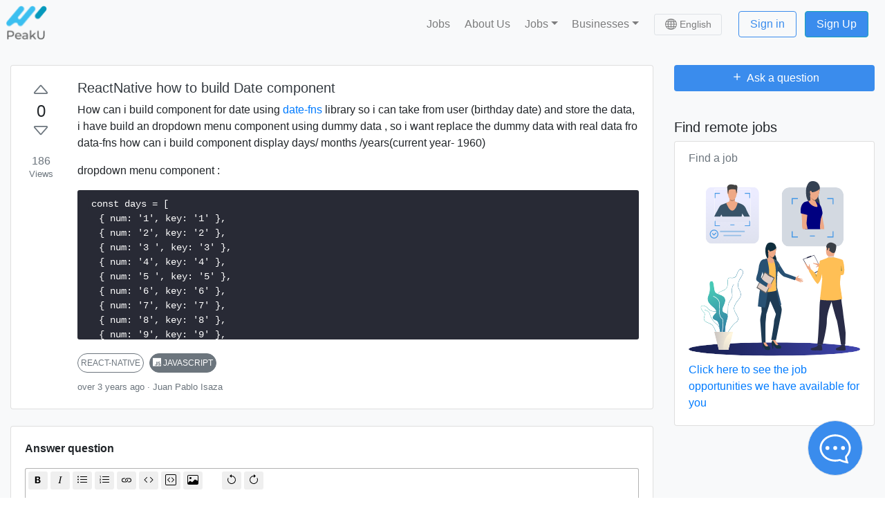

--- FILE ---
content_type: text/html; charset=utf-8
request_url: https://peaku.co/es/preguntas/59241-reactnative-como-construir-el-componente-de-fecha
body_size: 220651
content:
<!doctype html><html data-n-head-ssr lang="en" translate="no" data-n-head="%7B%22lang%22:%7B%22ssr%22:%22en%22%7D,%22translate%22:%7B%22ssr%22:%22no%22%7D%7D"><head ><title>ReactNative cómo construir el componente de fecha - PeakU</title><meta data-n-head="ssr" name="viewport" content="width=device-width, initial-scale=1"><meta data-n-head="ssr" name="viewport" content="width=device-width, initial-scale=1"><meta data-n-head="ssr" data-hid="sentry-trace" name="sentry-trace" content="262684ae3fec42afb978193ed4052658-a422d3cc744a504a-1"><meta data-n-head="ssr" data-hid="sentry-baggage" name="baggage" content="sentry-environment=production,sentry-public_key=3e53fc823275475f8f014981afc9ffe4,sentry-trace_id=262684ae3fec42afb978193ed4052658,sentry-sample_rate=1,sentry-sampled=true"><meta data-n-head="ssr" data-hid="charset" charset="utf-8"><meta data-n-head="ssr" data-hid="lang" lang="en"><meta data-n-head="ssr" data-hid="language" language="English"><meta data-n-head="ssr" data-hid="name" key="name" property="name" name="name" content="PeakU"><meta data-n-head="ssr" data-hid="description" key="description" property="description" name="description" content="&lt;p&gt;¿Cómo puedo crear un componente para la fecha usando la biblioteca &lt;a href=&quot;https://date-fns.org/&quot; rel=&quot;nofollow noreferrer&quot;&gt;date-fns&lt;/a&gt; para poder tomar del usuario (fecha de cumpleaños) y almacenar los datos? He creado un componente de menú desplegable usando datos ficticios, así que quiero reemplazar los datos ficticios con datos reales de datos -fns, ¿cómo puedo construir días/meses/años de visualización de componentes (año actual- 1960)&lt;/p&gt;&lt;p&gt; componente del menú desplegable:&lt;/p&gt;&lt;pre&gt; &lt;code&gt;const days = [ { num: &amp;#39;1&amp;#39;, key: &amp;#39;1&amp;#39; }, { num: &amp;#39;2&amp;#39;, key: &amp;#39;2&amp;#39; }, { num: &amp;#39;3 &amp;#39;, key: &amp;#39;3&amp;#39; }, { num: &amp;#39;4&amp;#39;, key: &amp;#39;4&amp;#39; }, { num: &amp;#39;5 &amp;#39;, key: &amp;#39;5&amp;#39; }, { num: &amp;#39;6&amp;#39;, key: &amp;#39;6&amp;#39; }, { num: &amp;#39;7&amp;#39;, key: &amp;#39;7&amp;#39; }, { num: &amp;#39;8&amp;#39;, key: &amp;#39;8&amp;#39; }, { num: &amp;#39;9&amp;#39;, key: &amp;#39;9&amp;#39; }, { num: &amp;#39;10&amp;#39;, key: &amp;#39;10&amp;#39; }, { num: &amp;#39; 11&amp;#39;, key: &amp;#39;11&amp;#39; }, ]; const Dropdown = ({ label, data }) =&amp;gt; { const [selecteday, setSelecteday] = useState({ item: &amp;#39;&amp;#39; }); const DropdownButton = useRef(); const [visible, setVisible] = useState(false); const toggleFunction = () =&amp;gt; { visible ? setVisible(false) : openDropdown(); }; const openDropdown = () =&amp;gt; { setVisible(true); }; const onItemPress = item =&amp;gt; { setSelecteday(item); console.log(item); setVisible(false); }; const renderItem = ({ item }) =&amp;gt; ( &amp;lt;TouchableOpacity style={styles.item} onPress={() =&amp;gt; onItemPress(item)}&amp;gt; &amp;lt;Text style={styles.buttonText}&amp;gt;{item.num}&amp;lt;/Text&amp;gt; &amp;lt;/TouchableOpacity&amp;gt; ); const renderDropdown = () =&amp;gt; { return ( &amp;lt;SafeAreaView style={styles.dropdown}&amp;gt; &amp;lt;FlatList data={days} renderItem={renderItem} keyExtractor={(item, index) =&amp;gt; index.toString()} /&amp;gt; &amp;lt;/SafeAreaView&amp;gt; ); }; return ( &amp;lt;&amp;gt; &amp;lt;View style={{zIndex: 10}} &amp;gt; &amp;lt;TouchableOpacity onPress={() =&amp;gt; toggleFunction()} ref={DropdownButton} style={styles.button} &amp;gt; &amp;lt;Text style={styles.buttonText}&amp;gt; {&amp;#39; &amp;#39;} {selecteday.item === &amp;#39;&amp;#39; ? label : selecteday.num} &amp;lt;/Text&amp;gt; &amp;lt;MaterialCommunityIcons name=&amp;quot;chevron-down&amp;quot; color={&amp;#39;#58abc8&amp;#39;} size={16} /&amp;gt; {visible == true ? renderDropdown() : null} &amp;lt;/TouchableOpacity&amp;gt; &amp;lt;/View&amp;gt; { visible ? &amp;lt;View style={styles.modal}&amp;gt; &amp;lt;TouchableOpacity style ={styles.overlay} onPress={toggleFunction} &amp;gt;&amp;lt;/TouchableOpacity&amp;gt; &amp;lt;/View&amp;gt;: null} &amp;lt;/&amp;gt; ); };&lt;/code&gt;&lt;/pre&gt;"><link data-n-head="ssr" rel="icon" type="image/x-icon" href="/favicon.ico"><link data-n-head="ssr" rel="apple-touch-icon" href="/img/favicon/apple-touch-icon.png?v=E6wAeq7rjd"><link data-n-head="ssr" rel="icon" type="image/png" sizes="32x32" href="/img/favicon/favicon-32x32.png?v=E6wAeq7rjd"><link data-n-head="ssr" rel="icon" type="image/png" sizes="16x16" href="/img/favicon/favicon-16x16.png?v=E6wAeq7rjd"><link data-n-head="ssr" rel="mask-icon" color="#5bbad5" href="/img/favicon/safari-pinned-tab.svg?v=E6wAeq7rjd"><link data-n-head="ssr" rel="shortcut icon" type="image/x-icon" href="/img/favicon/favicon.ico?v=E6wAeq7rjd"><link data-n-head="ssr" data-hid="canonical" rel="canonical" href="https://peaku.co/es/preguntas/59241-reactnative-como-construir-el-componente-de-fecha"><script data-n-head="ssr" data-hid="gtm-script">if(!window._gtm_init){window._gtm_init=1;(function(w,n,d,m,e,p){w[d]=(w[d]==1||n[d]=='yes'||n[d]==1||n[m]==1||(w[e]&&w[e][p]&&w[e][p]()))?1:0})(window,navigator,'doNotTrack','msDoNotTrack','external','msTrackingProtectionEnabled');(function(w,d,s,l,x,y){w[x]={};w._gtm_inject=function(i){if(w.doNotTrack||w[x][i])return;w[x][i]=1;w[l]=w[l]||[];w[l].push({'gtm.start':new Date().getTime(),event:'gtm.js'});var f=d.getElementsByTagName(s)[0],j=d.createElement(s);j.async=true;j.src='https://www.googletagmanager.com/gtm.js?id='+i;f.parentNode.insertBefore(j,f);};w[y]('GTM-PRJ6HW3')})(window,document,'script','dataLayer','_gtm_ids','_gtm_inject')}</script><link rel="preload" href="/_nuxt/584538d.js" as="script"><link rel="preload" href="/_nuxt/ea3df88.js" as="script"><link rel="preload" href="/_nuxt/9febac5.js" as="script"><link rel="preload" href="/_nuxt/4686a7d.js" as="script"><link rel="preload" href="/_nuxt/61d2c5b.js" as="script"><link rel="preload" href="/_nuxt/06b97d5.js" as="script"><link rel="preload" href="/_nuxt/46212eb.js" as="script"><style data-vue-ssr-id="71f83a6d:0 32df6d42:0 a07579c2:0 a07579c2:1 1ff4c59c:0 7ba5bb32:0 579bcfaf:0 eb9ebba0:0 2283861f:0 12399f96:0 510adeb4:0 bca4ed32:0 1b947109:0 a43da248:0 7cf3401f:0 60ee4c40:0 7efabe76:0 1d5e65d3:0 1749b642:0 61ba463e:0 52330dfc:0 4d95ecd9:0">/*!
 * Bootstrap v4.6.1 (https://getbootstrap.com/)
 * Copyright 2011-2021 The Bootstrap Authors
 * Copyright 2011-2021 Twitter, Inc.
 * Licensed under MIT (https://github.com/twbs/bootstrap/blob/main/LICENSE)
 */:root{--blue:#007bff;--indigo:#6610f2;--purple:#6f42c1;--pink:#e83e8c;--red:#dc3545;--orange:#fd7e14;--yellow:#ffc107;--green:#28a745;--teal:#20c997;--cyan:#17a2b8;--white:#fff;--gray:#6c757d;--gray-dark:#343a40;--primary:#007bff;--secondary:#6c757d;--success:#28a745;--info:#17a2b8;--warning:#ffc107;--danger:#dc3545;--light:#f8f9fa;--dark:#343a40;--breakpoint-xs:0;--breakpoint-sm:576px;--breakpoint-md:768px;--breakpoint-lg:992px;--breakpoint-xl:1200px;--font-family-sans-serif:-apple-system,BlinkMacSystemFont,"Segoe UI",Roboto,"Helvetica Neue",Arial,"Noto Sans","Liberation Sans",sans-serif,"Apple Color Emoji","Segoe UI Emoji","Segoe UI Symbol","Noto Color Emoji";--font-family-monospace:SFMono-Regular,Menlo,Monaco,Consolas,"Liberation Mono","Courier New",monospace}*,:after,:before{box-sizing:border-box}html{font-family:sans-serif;line-height:1.15;-webkit-text-size-adjust:100%;-webkit-tap-highlight-color:rgba(0,0,0,0)}article,aside,figcaption,figure,footer,header,hgroup,main,nav,section{display:block}body{margin:0;font-family:-apple-system,BlinkMacSystemFont,"Segoe UI",Roboto,"Helvetica Neue",Arial,"Noto Sans","Liberation Sans",sans-serif,"Apple Color Emoji","Segoe UI Emoji","Segoe UI Symbol","Noto Color Emoji";font-size:1rem;font-weight:400;line-height:1.5;color:#212529;text-align:left;background-color:#fff}[tabindex="-1"]:focus:not(.focus-visible),[tabindex="-1"]:focus:not(:focus-visible){outline:0!important}hr{box-sizing:content-box;height:0;overflow:visible}h1,h2,h3,h4,h5,h6{margin-top:0;margin-bottom:.5rem}p{margin-top:0;margin-bottom:1rem}abbr[data-original-title],abbr[title]{text-decoration:underline;-webkit-text-decoration:underline dotted;text-decoration:underline dotted;cursor:help;border-bottom:0;-webkit-text-decoration-skip-ink:none;text-decoration-skip-ink:none}address{font-style:normal;line-height:inherit}address,dl,ol,ul{margin-bottom:1rem}dl,ol,ul{margin-top:0}ol ol,ol ul,ul ol,ul ul{margin-bottom:0}dt{font-weight:700}dd{margin-bottom:.5rem;margin-left:0}blockquote{margin:0 0 1rem}b,strong{font-weight:bolder}small{font-size:80%}sub,sup{position:relative;font-size:75%;line-height:0;vertical-align:baseline}sub{bottom:-.25em}sup{top:-.5em}a{color:#007bff;text-decoration:none;background-color:transparent}a:hover{color:#0056b3;text-decoration:underline}a:not([href]):not([class]),a:not([href]):not([class]):hover{color:inherit;text-decoration:none}code,kbd,pre,samp{font-family:SFMono-Regular,Menlo,Monaco,Consolas,"Liberation Mono","Courier New",monospace;font-size:1em}pre{margin-top:0;margin-bottom:1rem;overflow:auto;-ms-overflow-style:scrollbar}figure{margin:0 0 1rem}img{border-style:none}img,svg{vertical-align:middle}svg{overflow:hidden}table{border-collapse:collapse}caption{padding-top:.75rem;padding-bottom:.75rem;color:#6c757d;text-align:left;caption-side:bottom}th{text-align:inherit;text-align:-webkit-match-parent}label{display:inline-block;margin-bottom:.5rem}button{border-radius:0}button:focus:not(.focus-visible),button:focus:not(:focus-visible){outline:0}button,input,optgroup,select,textarea{margin:0;font-family:inherit;font-size:inherit;line-height:inherit}button,input{overflow:visible}button,select{text-transform:none}[role=button]{cursor:pointer}select{word-wrap:normal}[type=button],[type=reset],[type=submit],button{-webkit-appearance:button}[type=button]:not(:disabled),[type=reset]:not(:disabled),[type=submit]:not(:disabled),button:not(:disabled){cursor:pointer}[type=button]::-moz-focus-inner,[type=reset]::-moz-focus-inner,[type=submit]::-moz-focus-inner,button::-moz-focus-inner{padding:0;border-style:none}input[type=checkbox],input[type=radio]{box-sizing:border-box;padding:0}textarea{overflow:auto;resize:vertical}fieldset{min-width:0;padding:0;margin:0;border:0}legend{display:block;width:100%;max-width:100%;padding:0;margin-bottom:.5rem;font-size:1.5rem;line-height:inherit;color:inherit;white-space:normal}progress{vertical-align:baseline}[type=number]::-webkit-inner-spin-button,[type=number]::-webkit-outer-spin-button{height:auto}[type=search]{outline-offset:-2px;-webkit-appearance:none}[type=search]::-webkit-search-decoration{-webkit-appearance:none}::-webkit-file-upload-button{font:inherit;-webkit-appearance:button}output{display:inline-block}summary{display:list-item;cursor:pointer}template{display:none}[hidden]{display:none!important}.h1,.h2,.h3,.h4,.h5,.h6,h1,h2,h3,h4,h5,h6{margin-bottom:.5rem;font-weight:500;line-height:1.2}.h1,h1{font-size:2.5rem}.h2,h2{font-size:2rem}.h3,h3{font-size:1.75rem}.h4,h4{font-size:1.5rem}.h5,h5{font-size:1.25rem}.h6,h6{font-size:1rem}.lead{font-size:1.25rem;font-weight:300}.display-1{font-size:6rem}.display-1,.display-2{font-weight:300;line-height:1.2}.display-2{font-size:5.5rem}.display-3{font-size:4.5rem}.display-3,.display-4{font-weight:300;line-height:1.2}.display-4{font-size:3.5rem}hr{margin-top:1rem;margin-bottom:1rem;border:0;border-top:1px solid rgba(0,0,0,.1)}.small,small{font-size:80%;font-weight:400}.mark,mark{padding:.2em;background-color:#fcf8e3}.list-inline,.list-unstyled{padding-left:0;list-style:none}.list-inline-item{display:inline-block}.list-inline-item:not(:last-child){margin-right:.5rem}.initialism{font-size:90%;text-transform:uppercase}.blockquote{margin-bottom:1rem;font-size:1.25rem}.blockquote-footer{display:block;font-size:80%;color:#6c757d}.blockquote-footer:before{content:"\2014\00A0"}.img-fluid,.img-thumbnail{max-width:100%;height:auto}.img-thumbnail{padding:.25rem;background-color:#fff;border:1px solid #dee2e6;border-radius:.25rem}.figure{display:inline-block}.figure-img{margin-bottom:.5rem;line-height:1}.figure-caption{font-size:90%;color:#6c757d}code{font-size:87.5%;color:#e83e8c;word-wrap:break-word}a>code{color:inherit}kbd{padding:.2rem .4rem;font-size:87.5%;color:#fff;background-color:#212529;border-radius:.2rem}kbd kbd{padding:0;font-size:100%;font-weight:700}pre{display:block;font-size:87.5%;color:#212529}pre code{font-size:inherit;color:inherit;word-break:normal}.pre-scrollable{max-height:340px;overflow-y:scroll}.container,.container-fluid,.container-lg,.container-md,.container-sm,.container-xl{width:100%;padding-right:15px;padding-left:15px;margin-right:auto;margin-left:auto}@media (min-width:576px){.container,.container-sm{max-width:540px}}@media (min-width:768px){.container,.container-md,.container-sm{max-width:720px}}@media (min-width:992px){.container,.container-lg,.container-md,.container-sm{max-width:960px}}@media (min-width:1200px){.container,.container-lg,.container-md,.container-sm,.container-xl{max-width:1140px}}.row{display:flex;flex-wrap:wrap;margin-right:-15px;margin-left:-15px}.no-gutters{margin-right:0;margin-left:0}.no-gutters>.col,.no-gutters>[class*=col-]{padding-right:0;padding-left:0}.col,.col-1,.col-2,.col-3,.col-4,.col-5,.col-6,.col-7,.col-8,.col-9,.col-10,.col-11,.col-12,.col-auto,.col-lg,.col-lg-1,.col-lg-2,.col-lg-3,.col-lg-4,.col-lg-5,.col-lg-6,.col-lg-7,.col-lg-8,.col-lg-9,.col-lg-10,.col-lg-11,.col-lg-12,.col-lg-auto,.col-md,.col-md-1,.col-md-2,.col-md-3,.col-md-4,.col-md-5,.col-md-6,.col-md-7,.col-md-8,.col-md-9,.col-md-10,.col-md-11,.col-md-12,.col-md-auto,.col-sm,.col-sm-1,.col-sm-2,.col-sm-3,.col-sm-4,.col-sm-5,.col-sm-6,.col-sm-7,.col-sm-8,.col-sm-9,.col-sm-10,.col-sm-11,.col-sm-12,.col-sm-auto,.col-xl,.col-xl-1,.col-xl-2,.col-xl-3,.col-xl-4,.col-xl-5,.col-xl-6,.col-xl-7,.col-xl-8,.col-xl-9,.col-xl-10,.col-xl-11,.col-xl-12,.col-xl-auto{position:relative;width:100%;padding-right:15px;padding-left:15px}.col{flex-basis:0;flex-grow:1;max-width:100%}.row-cols-1>*{flex:0 0 100%;max-width:100%}.row-cols-2>*{flex:0 0 50%;max-width:50%}.row-cols-3>*{flex:0 0 33.333333%;max-width:33.333333%}.row-cols-4>*{flex:0 0 25%;max-width:25%}.row-cols-5>*{flex:0 0 20%;max-width:20%}.row-cols-6>*{flex:0 0 16.666667%;max-width:16.666667%}.col-auto{flex:0 0 auto;width:auto;max-width:100%}.col-1{flex:0 0 8.333333%;max-width:8.333333%}.col-2{flex:0 0 16.666667%;max-width:16.666667%}.col-3{flex:0 0 25%;max-width:25%}.col-4{flex:0 0 33.333333%;max-width:33.333333%}.col-5{flex:0 0 41.666667%;max-width:41.666667%}.col-6{flex:0 0 50%;max-width:50%}.col-7{flex:0 0 58.333333%;max-width:58.333333%}.col-8{flex:0 0 66.666667%;max-width:66.666667%}.col-9{flex:0 0 75%;max-width:75%}.col-10{flex:0 0 83.333333%;max-width:83.333333%}.col-11{flex:0 0 91.666667%;max-width:91.666667%}.col-12{flex:0 0 100%;max-width:100%}.order-first{order:-1}.order-last{order:13}.order-0{order:0}.order-1{order:1}.order-2{order:2}.order-3{order:3}.order-4{order:4}.order-5{order:5}.order-6{order:6}.order-7{order:7}.order-8{order:8}.order-9{order:9}.order-10{order:10}.order-11{order:11}.order-12{order:12}.offset-1{margin-left:8.333333%}.offset-2{margin-left:16.666667%}.offset-3{margin-left:25%}.offset-4{margin-left:33.333333%}.offset-5{margin-left:41.666667%}.offset-6{margin-left:50%}.offset-7{margin-left:58.333333%}.offset-8{margin-left:66.666667%}.offset-9{margin-left:75%}.offset-10{margin-left:83.333333%}.offset-11{margin-left:91.666667%}@media (min-width:576px){.col-sm{flex-basis:0;flex-grow:1;max-width:100%}.row-cols-sm-1>*{flex:0 0 100%;max-width:100%}.row-cols-sm-2>*{flex:0 0 50%;max-width:50%}.row-cols-sm-3>*{flex:0 0 33.333333%;max-width:33.333333%}.row-cols-sm-4>*{flex:0 0 25%;max-width:25%}.row-cols-sm-5>*{flex:0 0 20%;max-width:20%}.row-cols-sm-6>*{flex:0 0 16.666667%;max-width:16.666667%}.col-sm-auto{flex:0 0 auto;width:auto;max-width:100%}.col-sm-1{flex:0 0 8.333333%;max-width:8.333333%}.col-sm-2{flex:0 0 16.666667%;max-width:16.666667%}.col-sm-3{flex:0 0 25%;max-width:25%}.col-sm-4{flex:0 0 33.333333%;max-width:33.333333%}.col-sm-5{flex:0 0 41.666667%;max-width:41.666667%}.col-sm-6{flex:0 0 50%;max-width:50%}.col-sm-7{flex:0 0 58.333333%;max-width:58.333333%}.col-sm-8{flex:0 0 66.666667%;max-width:66.666667%}.col-sm-9{flex:0 0 75%;max-width:75%}.col-sm-10{flex:0 0 83.333333%;max-width:83.333333%}.col-sm-11{flex:0 0 91.666667%;max-width:91.666667%}.col-sm-12{flex:0 0 100%;max-width:100%}.order-sm-first{order:-1}.order-sm-last{order:13}.order-sm-0{order:0}.order-sm-1{order:1}.order-sm-2{order:2}.order-sm-3{order:3}.order-sm-4{order:4}.order-sm-5{order:5}.order-sm-6{order:6}.order-sm-7{order:7}.order-sm-8{order:8}.order-sm-9{order:9}.order-sm-10{order:10}.order-sm-11{order:11}.order-sm-12{order:12}.offset-sm-0{margin-left:0}.offset-sm-1{margin-left:8.333333%}.offset-sm-2{margin-left:16.666667%}.offset-sm-3{margin-left:25%}.offset-sm-4{margin-left:33.333333%}.offset-sm-5{margin-left:41.666667%}.offset-sm-6{margin-left:50%}.offset-sm-7{margin-left:58.333333%}.offset-sm-8{margin-left:66.666667%}.offset-sm-9{margin-left:75%}.offset-sm-10{margin-left:83.333333%}.offset-sm-11{margin-left:91.666667%}}@media (min-width:768px){.col-md{flex-basis:0;flex-grow:1;max-width:100%}.row-cols-md-1>*{flex:0 0 100%;max-width:100%}.row-cols-md-2>*{flex:0 0 50%;max-width:50%}.row-cols-md-3>*{flex:0 0 33.333333%;max-width:33.333333%}.row-cols-md-4>*{flex:0 0 25%;max-width:25%}.row-cols-md-5>*{flex:0 0 20%;max-width:20%}.row-cols-md-6>*{flex:0 0 16.666667%;max-width:16.666667%}.col-md-auto{flex:0 0 auto;width:auto;max-width:100%}.col-md-1{flex:0 0 8.333333%;max-width:8.333333%}.col-md-2{flex:0 0 16.666667%;max-width:16.666667%}.col-md-3{flex:0 0 25%;max-width:25%}.col-md-4{flex:0 0 33.333333%;max-width:33.333333%}.col-md-5{flex:0 0 41.666667%;max-width:41.666667%}.col-md-6{flex:0 0 50%;max-width:50%}.col-md-7{flex:0 0 58.333333%;max-width:58.333333%}.col-md-8{flex:0 0 66.666667%;max-width:66.666667%}.col-md-9{flex:0 0 75%;max-width:75%}.col-md-10{flex:0 0 83.333333%;max-width:83.333333%}.col-md-11{flex:0 0 91.666667%;max-width:91.666667%}.col-md-12{flex:0 0 100%;max-width:100%}.order-md-first{order:-1}.order-md-last{order:13}.order-md-0{order:0}.order-md-1{order:1}.order-md-2{order:2}.order-md-3{order:3}.order-md-4{order:4}.order-md-5{order:5}.order-md-6{order:6}.order-md-7{order:7}.order-md-8{order:8}.order-md-9{order:9}.order-md-10{order:10}.order-md-11{order:11}.order-md-12{order:12}.offset-md-0{margin-left:0}.offset-md-1{margin-left:8.333333%}.offset-md-2{margin-left:16.666667%}.offset-md-3{margin-left:25%}.offset-md-4{margin-left:33.333333%}.offset-md-5{margin-left:41.666667%}.offset-md-6{margin-left:50%}.offset-md-7{margin-left:58.333333%}.offset-md-8{margin-left:66.666667%}.offset-md-9{margin-left:75%}.offset-md-10{margin-left:83.333333%}.offset-md-11{margin-left:91.666667%}}@media (min-width:992px){.col-lg{flex-basis:0;flex-grow:1;max-width:100%}.row-cols-lg-1>*{flex:0 0 100%;max-width:100%}.row-cols-lg-2>*{flex:0 0 50%;max-width:50%}.row-cols-lg-3>*{flex:0 0 33.333333%;max-width:33.333333%}.row-cols-lg-4>*{flex:0 0 25%;max-width:25%}.row-cols-lg-5>*{flex:0 0 20%;max-width:20%}.row-cols-lg-6>*{flex:0 0 16.666667%;max-width:16.666667%}.col-lg-auto{flex:0 0 auto;width:auto;max-width:100%}.col-lg-1{flex:0 0 8.333333%;max-width:8.333333%}.col-lg-2{flex:0 0 16.666667%;max-width:16.666667%}.col-lg-3{flex:0 0 25%;max-width:25%}.col-lg-4{flex:0 0 33.333333%;max-width:33.333333%}.col-lg-5{flex:0 0 41.666667%;max-width:41.666667%}.col-lg-6{flex:0 0 50%;max-width:50%}.col-lg-7{flex:0 0 58.333333%;max-width:58.333333%}.col-lg-8{flex:0 0 66.666667%;max-width:66.666667%}.col-lg-9{flex:0 0 75%;max-width:75%}.col-lg-10{flex:0 0 83.333333%;max-width:83.333333%}.col-lg-11{flex:0 0 91.666667%;max-width:91.666667%}.col-lg-12{flex:0 0 100%;max-width:100%}.order-lg-first{order:-1}.order-lg-last{order:13}.order-lg-0{order:0}.order-lg-1{order:1}.order-lg-2{order:2}.order-lg-3{order:3}.order-lg-4{order:4}.order-lg-5{order:5}.order-lg-6{order:6}.order-lg-7{order:7}.order-lg-8{order:8}.order-lg-9{order:9}.order-lg-10{order:10}.order-lg-11{order:11}.order-lg-12{order:12}.offset-lg-0{margin-left:0}.offset-lg-1{margin-left:8.333333%}.offset-lg-2{margin-left:16.666667%}.offset-lg-3{margin-left:25%}.offset-lg-4{margin-left:33.333333%}.offset-lg-5{margin-left:41.666667%}.offset-lg-6{margin-left:50%}.offset-lg-7{margin-left:58.333333%}.offset-lg-8{margin-left:66.666667%}.offset-lg-9{margin-left:75%}.offset-lg-10{margin-left:83.333333%}.offset-lg-11{margin-left:91.666667%}}@media (min-width:1200px){.col-xl{flex-basis:0;flex-grow:1;max-width:100%}.row-cols-xl-1>*{flex:0 0 100%;max-width:100%}.row-cols-xl-2>*{flex:0 0 50%;max-width:50%}.row-cols-xl-3>*{flex:0 0 33.333333%;max-width:33.333333%}.row-cols-xl-4>*{flex:0 0 25%;max-width:25%}.row-cols-xl-5>*{flex:0 0 20%;max-width:20%}.row-cols-xl-6>*{flex:0 0 16.666667%;max-width:16.666667%}.col-xl-auto{flex:0 0 auto;width:auto;max-width:100%}.col-xl-1{flex:0 0 8.333333%;max-width:8.333333%}.col-xl-2{flex:0 0 16.666667%;max-width:16.666667%}.col-xl-3{flex:0 0 25%;max-width:25%}.col-xl-4{flex:0 0 33.333333%;max-width:33.333333%}.col-xl-5{flex:0 0 41.666667%;max-width:41.666667%}.col-xl-6{flex:0 0 50%;max-width:50%}.col-xl-7{flex:0 0 58.333333%;max-width:58.333333%}.col-xl-8{flex:0 0 66.666667%;max-width:66.666667%}.col-xl-9{flex:0 0 75%;max-width:75%}.col-xl-10{flex:0 0 83.333333%;max-width:83.333333%}.col-xl-11{flex:0 0 91.666667%;max-width:91.666667%}.col-xl-12{flex:0 0 100%;max-width:100%}.order-xl-first{order:-1}.order-xl-last{order:13}.order-xl-0{order:0}.order-xl-1{order:1}.order-xl-2{order:2}.order-xl-3{order:3}.order-xl-4{order:4}.order-xl-5{order:5}.order-xl-6{order:6}.order-xl-7{order:7}.order-xl-8{order:8}.order-xl-9{order:9}.order-xl-10{order:10}.order-xl-11{order:11}.order-xl-12{order:12}.offset-xl-0{margin-left:0}.offset-xl-1{margin-left:8.333333%}.offset-xl-2{margin-left:16.666667%}.offset-xl-3{margin-left:25%}.offset-xl-4{margin-left:33.333333%}.offset-xl-5{margin-left:41.666667%}.offset-xl-6{margin-left:50%}.offset-xl-7{margin-left:58.333333%}.offset-xl-8{margin-left:66.666667%}.offset-xl-9{margin-left:75%}.offset-xl-10{margin-left:83.333333%}.offset-xl-11{margin-left:91.666667%}}.table{width:100%;margin-bottom:1rem;color:#212529}.table td,.table th{padding:.75rem;vertical-align:top;border-top:1px solid #dee2e6}.table thead th{vertical-align:bottom;border-bottom:2px solid #dee2e6}.table tbody+tbody{border-top:2px solid #dee2e6}.table-sm td,.table-sm th{padding:.3rem}.table-bordered,.table-bordered td,.table-bordered th{border:1px solid #dee2e6}.table-bordered thead td,.table-bordered thead th{border-bottom-width:2px}.table-borderless tbody+tbody,.table-borderless td,.table-borderless th,.table-borderless thead th{border:0}.table-striped tbody tr:nth-of-type(odd){background-color:rgba(0,0,0,.05)}.table-hover tbody tr:hover{color:#212529;background-color:rgba(0,0,0,.075)}.table-primary,.table-primary>td,.table-primary>th{background-color:#b8daff}.table-primary tbody+tbody,.table-primary td,.table-primary th,.table-primary thead th{border-color:#7abaff}.table-hover .table-primary:hover,.table-hover .table-primary:hover>td,.table-hover .table-primary:hover>th{background-color:#9fcdff}.table-secondary,.table-secondary>td,.table-secondary>th{background-color:#d6d8db}.table-secondary tbody+tbody,.table-secondary td,.table-secondary th,.table-secondary thead th{border-color:#b3b7bb}.table-hover .table-secondary:hover,.table-hover .table-secondary:hover>td,.table-hover .table-secondary:hover>th{background-color:#c8cbcf}.table-success,.table-success>td,.table-success>th{background-color:#c3e6cb}.table-success tbody+tbody,.table-success td,.table-success th,.table-success thead th{border-color:#8fd19e}.table-hover .table-success:hover,.table-hover .table-success:hover>td,.table-hover .table-success:hover>th{background-color:#b1dfbb}.table-info,.table-info>td,.table-info>th{background-color:#bee5eb}.table-info tbody+tbody,.table-info td,.table-info th,.table-info thead th{border-color:#86cfda}.table-hover .table-info:hover,.table-hover .table-info:hover>td,.table-hover .table-info:hover>th{background-color:#abdde5}.table-warning,.table-warning>td,.table-warning>th{background-color:#ffeeba}.table-warning tbody+tbody,.table-warning td,.table-warning th,.table-warning thead th{border-color:#ffdf7e}.table-hover .table-warning:hover,.table-hover .table-warning:hover>td,.table-hover .table-warning:hover>th{background-color:#ffe8a1}.table-danger,.table-danger>td,.table-danger>th{background-color:#f5c6cb}.table-danger tbody+tbody,.table-danger td,.table-danger th,.table-danger thead th{border-color:#ed969e}.table-hover .table-danger:hover,.table-hover .table-danger:hover>td,.table-hover .table-danger:hover>th{background-color:#f1b0b7}.table-light,.table-light>td,.table-light>th{background-color:#fdfdfe}.table-light tbody+tbody,.table-light td,.table-light th,.table-light thead th{border-color:#fbfcfc}.table-hover .table-light:hover,.table-hover .table-light:hover>td,.table-hover .table-light:hover>th{background-color:#ececf6}.table-dark,.table-dark>td,.table-dark>th{background-color:#c6c8ca}.table-dark tbody+tbody,.table-dark td,.table-dark th,.table-dark thead th{border-color:#95999c}.table-hover .table-dark:hover,.table-hover .table-dark:hover>td,.table-hover .table-dark:hover>th{background-color:#b9bbbe}.table-active,.table-active>td,.table-active>th,.table-hover .table-active:hover,.table-hover .table-active:hover>td,.table-hover .table-active:hover>th{background-color:rgba(0,0,0,.075)}.table .thead-dark th{color:#fff;background-color:#343a40;border-color:#454d55}.table .thead-light th{color:#495057;background-color:#e9ecef;border-color:#dee2e6}.table-dark{color:#fff;background-color:#343a40}.table-dark td,.table-dark th,.table-dark thead th{border-color:#454d55}.table-dark.table-bordered{border:0}.table-dark.table-striped tbody tr:nth-of-type(odd){background-color:hsla(0,0%,100%,.05)}.table-dark.table-hover tbody tr:hover{color:#fff;background-color:hsla(0,0%,100%,.075)}@media (max-width:575.98px){.table-responsive-sm{display:block;width:100%;overflow-x:auto;-webkit-overflow-scrolling:touch}.table-responsive-sm>.table-bordered{border:0}}@media (max-width:767.98px){.table-responsive-md{display:block;width:100%;overflow-x:auto;-webkit-overflow-scrolling:touch}.table-responsive-md>.table-bordered{border:0}}@media (max-width:991.98px){.table-responsive-lg{display:block;width:100%;overflow-x:auto;-webkit-overflow-scrolling:touch}.table-responsive-lg>.table-bordered{border:0}}@media (max-width:1199.98px){.table-responsive-xl{display:block;width:100%;overflow-x:auto;-webkit-overflow-scrolling:touch}.table-responsive-xl>.table-bordered{border:0}}.table-responsive{display:block;width:100%;overflow-x:auto;-webkit-overflow-scrolling:touch}.table-responsive>.table-bordered{border:0}.form-control{display:block;width:100%;height:calc(1.5em + .75rem + 2px);padding:.375rem .75rem;font-size:1rem;font-weight:400;line-height:1.5;color:#495057;background-color:#fff;background-clip:padding-box;border:1px solid #ced4da;border-radius:.25rem;transition:border-color .15s ease-in-out,box-shadow .15s ease-in-out}@media (prefers-reduced-motion:reduce){.form-control{transition:none}}.form-control::-ms-expand{background-color:transparent;border:0}.form-control:focus{color:#495057;background-color:#fff;border-color:#80bdff;outline:0;box-shadow:0 0 0 .2rem rgba(0,123,255,.25)}.form-control::-moz-placeholder{color:#6c757d;opacity:1}.form-control:-ms-input-placeholder{color:#6c757d;opacity:1}.form-control::placeholder{color:#6c757d;opacity:1}.form-control:disabled,.form-control[readonly]{background-color:#e9ecef;opacity:1}input[type=date].form-control,input[type=datetime-local].form-control,input[type=month].form-control,input[type=time].form-control{-webkit-appearance:none;-moz-appearance:none;appearance:none}select.form-control:-moz-focusring{color:transparent;text-shadow:0 0 0 #495057}select.form-control:focus::-ms-value{color:#495057;background-color:#fff}.form-control-file,.form-control-range{display:block;width:100%}.col-form-label{padding-top:calc(.375rem + 1px);padding-bottom:calc(.375rem + 1px);margin-bottom:0;font-size:inherit;line-height:1.5}.col-form-label-lg{padding-top:calc(.5rem + 1px);padding-bottom:calc(.5rem + 1px);font-size:1.25rem;line-height:1.5}.col-form-label-sm{padding-top:calc(.25rem + 1px);padding-bottom:calc(.25rem + 1px);font-size:.875rem;line-height:1.5}.form-control-plaintext{display:block;width:100%;padding:.375rem 0;margin-bottom:0;font-size:1rem;line-height:1.5;color:#212529;background-color:transparent;border:solid transparent;border-width:1px 0}.form-control-plaintext.form-control-lg,.form-control-plaintext.form-control-sm{padding-right:0;padding-left:0}.form-control-sm{height:calc(1.5em + .5rem + 2px);padding:.25rem .5rem;font-size:.875rem;line-height:1.5;border-radius:.2rem}.form-control-lg{height:calc(1.5em + 1rem + 2px);padding:.5rem 1rem;font-size:1.25rem;line-height:1.5;border-radius:.3rem}select.form-control[multiple],select.form-control[size],textarea.form-control{height:auto}.form-group{margin-bottom:1rem}.form-text{display:block;margin-top:.25rem}.form-row{display:flex;flex-wrap:wrap;margin-right:-5px;margin-left:-5px}.form-row>.col,.form-row>[class*=col-]{padding-right:5px;padding-left:5px}.form-check{position:relative;display:block;padding-left:1.25rem}.form-check-input{position:absolute;margin-top:.3rem;margin-left:-1.25rem}.form-check-input:disabled~.form-check-label,.form-check-input[disabled]~.form-check-label{color:#6c757d}.form-check-label{margin-bottom:0}.form-check-inline{display:inline-flex;align-items:center;padding-left:0;margin-right:.75rem}.form-check-inline .form-check-input{position:static;margin-top:0;margin-right:.3125rem;margin-left:0}.valid-feedback{display:none;width:100%;margin-top:.25rem;font-size:80%;color:#28a745}.valid-tooltip{position:absolute;top:100%;left:0;z-index:5;display:none;max-width:100%;padding:.25rem .5rem;margin-top:.1rem;font-size:.875rem;line-height:1.5;color:#fff;background-color:rgba(40,167,69,.9);border-radius:.25rem}.form-row>.col>.valid-tooltip,.form-row>[class*=col-]>.valid-tooltip{left:5px}.is-valid~.valid-feedback,.is-valid~.valid-tooltip,.was-validated :valid~.valid-feedback,.was-validated :valid~.valid-tooltip{display:block}.form-control.is-valid,.was-validated .form-control:valid{border-color:#28a745;padding-right:calc(1.5em + .75rem)!important;background-image:url("data:image/svg+xml;charset=utf-8,%3Csvg xmlns='http://www.w3.org/2000/svg' width='8' height='8'%3E%3Cpath fill='%2328a745' d='M2.3 6.73L.6 4.53c-.4-1.04.46-1.4 1.1-.8l1.1 1.4 3.4-3.8c.6-.63 1.6-.27 1.2.7l-4 4.6c-.43.5-.8.4-1.1.1z'/%3E%3C/svg%3E");background-repeat:no-repeat;background-position:right calc(.375em + .1875rem) center;background-size:calc(.75em + .375rem) calc(.75em + .375rem)}.form-control.is-valid:focus,.was-validated .form-control:valid:focus{border-color:#28a745;box-shadow:0 0 0 .2rem rgba(40,167,69,.25)}.was-validated select.form-control:valid,select.form-control.is-valid{padding-right:3rem!important;background-position:right 1.5rem center}.was-validated textarea.form-control:valid,textarea.form-control.is-valid{padding-right:calc(1.5em + .75rem);background-position:top calc(.375em + .1875rem) right calc(.375em + .1875rem)}.custom-select.is-valid,.was-validated .custom-select:valid{border-color:#28a745;padding-right:calc(.75em + 2.3125rem)!important;background:url("data:image/svg+xml;charset=utf-8,%3Csvg xmlns='http://www.w3.org/2000/svg' width='4' height='5'%3E%3Cpath fill='%23343a40' d='M2 0L0 2h4zm0 5L0 3h4z'/%3E%3C/svg%3E") right .75rem center/8px 10px no-repeat,#fff url("data:image/svg+xml;charset=utf-8,%3Csvg xmlns='http://www.w3.org/2000/svg' width='8' height='8'%3E%3Cpath fill='%2328a745' d='M2.3 6.73L.6 4.53c-.4-1.04.46-1.4 1.1-.8l1.1 1.4 3.4-3.8c.6-.63 1.6-.27 1.2.7l-4 4.6c-.43.5-.8.4-1.1.1z'/%3E%3C/svg%3E") center right 1.75rem/calc(.75em + .375rem) calc(.75em + .375rem) no-repeat}.custom-select.is-valid:focus,.was-validated .custom-select:valid:focus{border-color:#28a745;box-shadow:0 0 0 .2rem rgba(40,167,69,.25)}.form-check-input.is-valid~.form-check-label,.was-validated .form-check-input:valid~.form-check-label{color:#28a745}.form-check-input.is-valid~.valid-feedback,.form-check-input.is-valid~.valid-tooltip,.was-validated .form-check-input:valid~.valid-feedback,.was-validated .form-check-input:valid~.valid-tooltip{display:block}.custom-control-input.is-valid~.custom-control-label,.was-validated .custom-control-input:valid~.custom-control-label{color:#28a745}.custom-control-input.is-valid~.custom-control-label:before,.was-validated .custom-control-input:valid~.custom-control-label:before{border-color:#28a745}.custom-control-input.is-valid:checked~.custom-control-label:before,.was-validated .custom-control-input:valid:checked~.custom-control-label:before{border-color:#34ce57;background-color:#34ce57}.custom-control-input.is-valid:focus~.custom-control-label:before,.was-validated .custom-control-input:valid:focus~.custom-control-label:before{box-shadow:0 0 0 .2rem rgba(40,167,69,.25)}.custom-control-input.is-valid:focus:not(:checked)~.custom-control-label:before,.custom-file-input.is-valid~.custom-file-label,.was-validated .custom-control-input:valid:focus:not(:checked)~.custom-control-label:before,.was-validated .custom-file-input:valid~.custom-file-label{border-color:#28a745}.custom-file-input.is-valid:focus~.custom-file-label,.was-validated .custom-file-input:valid:focus~.custom-file-label{border-color:#28a745;box-shadow:0 0 0 .2rem rgba(40,167,69,.25)}.invalid-feedback{display:none;width:100%;margin-top:.25rem;font-size:80%;color:#dc3545}.invalid-tooltip{position:absolute;top:100%;left:0;z-index:5;display:none;max-width:100%;padding:.25rem .5rem;margin-top:.1rem;font-size:.875rem;line-height:1.5;color:#fff;background-color:rgba(220,53,69,.9);border-radius:.25rem}.form-row>.col>.invalid-tooltip,.form-row>[class*=col-]>.invalid-tooltip{left:5px}.is-invalid~.invalid-feedback,.is-invalid~.invalid-tooltip,.was-validated :invalid~.invalid-feedback,.was-validated :invalid~.invalid-tooltip{display:block}.form-control.is-invalid,.was-validated .form-control:invalid{border-color:#dc3545;padding-right:calc(1.5em + .75rem)!important;background-image:url("data:image/svg+xml;charset=utf-8,%3Csvg xmlns='http://www.w3.org/2000/svg' width='12' height='12' fill='none' stroke='%23dc3545'%3E%3Ccircle cx='6' cy='6' r='4.5'/%3E%3Cpath stroke-linejoin='round' d='M5.8 3.6h.4L6 6.5z'/%3E%3Ccircle cx='6' cy='8.2' r='.6' fill='%23dc3545' stroke='none'/%3E%3C/svg%3E");background-repeat:no-repeat;background-position:right calc(.375em + .1875rem) center;background-size:calc(.75em + .375rem) calc(.75em + .375rem)}.form-control.is-invalid:focus,.was-validated .form-control:invalid:focus{border-color:#dc3545;box-shadow:0 0 0 .2rem rgba(220,53,69,.25)}.was-validated select.form-control:invalid,select.form-control.is-invalid{padding-right:3rem!important;background-position:right 1.5rem center}.was-validated textarea.form-control:invalid,textarea.form-control.is-invalid{padding-right:calc(1.5em + .75rem);background-position:top calc(.375em + .1875rem) right calc(.375em + .1875rem)}.custom-select.is-invalid,.was-validated .custom-select:invalid{border-color:#dc3545;padding-right:calc(.75em + 2.3125rem)!important;background:url("data:image/svg+xml;charset=utf-8,%3Csvg xmlns='http://www.w3.org/2000/svg' width='4' height='5'%3E%3Cpath fill='%23343a40' d='M2 0L0 2h4zm0 5L0 3h4z'/%3E%3C/svg%3E") right .75rem center/8px 10px no-repeat,#fff url("data:image/svg+xml;charset=utf-8,%3Csvg xmlns='http://www.w3.org/2000/svg' width='12' height='12' fill='none' stroke='%23dc3545'%3E%3Ccircle cx='6' cy='6' r='4.5'/%3E%3Cpath stroke-linejoin='round' d='M5.8 3.6h.4L6 6.5z'/%3E%3Ccircle cx='6' cy='8.2' r='.6' fill='%23dc3545' stroke='none'/%3E%3C/svg%3E") center right 1.75rem/calc(.75em + .375rem) calc(.75em + .375rem) no-repeat}.custom-select.is-invalid:focus,.was-validated .custom-select:invalid:focus{border-color:#dc3545;box-shadow:0 0 0 .2rem rgba(220,53,69,.25)}.form-check-input.is-invalid~.form-check-label,.was-validated .form-check-input:invalid~.form-check-label{color:#dc3545}.form-check-input.is-invalid~.invalid-feedback,.form-check-input.is-invalid~.invalid-tooltip,.was-validated .form-check-input:invalid~.invalid-feedback,.was-validated .form-check-input:invalid~.invalid-tooltip{display:block}.custom-control-input.is-invalid~.custom-control-label,.was-validated .custom-control-input:invalid~.custom-control-label{color:#dc3545}.custom-control-input.is-invalid~.custom-control-label:before,.was-validated .custom-control-input:invalid~.custom-control-label:before{border-color:#dc3545}.custom-control-input.is-invalid:checked~.custom-control-label:before,.was-validated .custom-control-input:invalid:checked~.custom-control-label:before{border-color:#e4606d;background-color:#e4606d}.custom-control-input.is-invalid:focus~.custom-control-label:before,.was-validated .custom-control-input:invalid:focus~.custom-control-label:before{box-shadow:0 0 0 .2rem rgba(220,53,69,.25)}.custom-control-input.is-invalid:focus:not(:checked)~.custom-control-label:before,.custom-file-input.is-invalid~.custom-file-label,.was-validated .custom-control-input:invalid:focus:not(:checked)~.custom-control-label:before,.was-validated .custom-file-input:invalid~.custom-file-label{border-color:#dc3545}.custom-file-input.is-invalid:focus~.custom-file-label,.was-validated .custom-file-input:invalid:focus~.custom-file-label{border-color:#dc3545;box-shadow:0 0 0 .2rem rgba(220,53,69,.25)}.form-inline{display:flex;flex-flow:row wrap;align-items:center}.form-inline .form-check{width:100%}@media (min-width:576px){.form-inline label{justify-content:center}.form-inline .form-group,.form-inline label{display:flex;align-items:center;margin-bottom:0}.form-inline .form-group{flex:0 0 auto;flex-flow:row wrap}.form-inline .form-control{display:inline-block;width:auto;vertical-align:middle}.form-inline .form-control-plaintext{display:inline-block}.form-inline .custom-select,.form-inline .input-group{width:auto}.form-inline .form-check{display:flex;align-items:center;justify-content:center;width:auto;padding-left:0}.form-inline .form-check-input{position:relative;flex-shrink:0;margin-top:0;margin-right:.25rem;margin-left:0}.form-inline .custom-control{align-items:center;justify-content:center}.form-inline .custom-control-label{margin-bottom:0}}.btn{display:inline-block;font-weight:400;color:#212529;text-align:center;vertical-align:middle;-webkit-user-select:none;-moz-user-select:none;-ms-user-select:none;user-select:none;background-color:transparent;border:1px solid transparent;padding:.375rem .75rem;font-size:1rem;line-height:1.5;border-radius:.25rem;transition:color .15s ease-in-out,background-color .15s ease-in-out,border-color .15s ease-in-out,box-shadow .15s ease-in-out}@media (prefers-reduced-motion:reduce){.btn{transition:none}}.btn:hover{color:#212529;text-decoration:none}.btn.focus,.btn:focus{outline:0;box-shadow:0 0 0 .2rem rgba(0,123,255,.25)}.btn.disabled,.btn:disabled{opacity:.65}.btn:not(:disabled):not(.disabled){cursor:pointer}a.btn.disabled,fieldset:disabled a.btn{pointer-events:none}.btn-primary{color:#fff;background-color:#007bff;border-color:#007bff}.btn-primary.focus,.btn-primary:focus,.btn-primary:hover{color:#fff;background-color:#0069d9;border-color:#0062cc}.btn-primary.focus,.btn-primary:focus{box-shadow:0 0 0 .2rem rgba(38,143,255,.5)}.btn-primary.disabled,.btn-primary:disabled{color:#fff;background-color:#007bff;border-color:#007bff}.btn-primary:not(:disabled):not(.disabled).active,.btn-primary:not(:disabled):not(.disabled):active,.show>.btn-primary.dropdown-toggle{color:#fff;background-color:#0062cc;border-color:#005cbf}.btn-primary:not(:disabled):not(.disabled).active:focus,.btn-primary:not(:disabled):not(.disabled):active:focus,.show>.btn-primary.dropdown-toggle:focus{box-shadow:0 0 0 .2rem rgba(38,143,255,.5)}.btn-secondary{color:#fff;background-color:#6c757d;border-color:#6c757d}.btn-secondary.focus,.btn-secondary:focus,.btn-secondary:hover{color:#fff;background-color:#5a6268;border-color:#545b62}.btn-secondary.focus,.btn-secondary:focus{box-shadow:0 0 0 .2rem rgba(130,138,145,.5)}.btn-secondary.disabled,.btn-secondary:disabled{color:#fff;background-color:#6c757d;border-color:#6c757d}.btn-secondary:not(:disabled):not(.disabled).active,.btn-secondary:not(:disabled):not(.disabled):active,.show>.btn-secondary.dropdown-toggle{color:#fff;background-color:#545b62;border-color:#4e555b}.btn-secondary:not(:disabled):not(.disabled).active:focus,.btn-secondary:not(:disabled):not(.disabled):active:focus,.show>.btn-secondary.dropdown-toggle:focus{box-shadow:0 0 0 .2rem rgba(130,138,145,.5)}.btn-success{color:#fff;background-color:#28a745;border-color:#28a745}.btn-success.focus,.btn-success:focus,.btn-success:hover{color:#fff;background-color:#218838;border-color:#1e7e34}.btn-success.focus,.btn-success:focus{box-shadow:0 0 0 .2rem rgba(72,180,97,.5)}.btn-success.disabled,.btn-success:disabled{color:#fff;background-color:#28a745;border-color:#28a745}.btn-success:not(:disabled):not(.disabled).active,.btn-success:not(:disabled):not(.disabled):active,.show>.btn-success.dropdown-toggle{color:#fff;background-color:#1e7e34;border-color:#1c7430}.btn-success:not(:disabled):not(.disabled).active:focus,.btn-success:not(:disabled):not(.disabled):active:focus,.show>.btn-success.dropdown-toggle:focus{box-shadow:0 0 0 .2rem rgba(72,180,97,.5)}.btn-info{color:#fff;background-color:#17a2b8;border-color:#17a2b8}.btn-info.focus,.btn-info:focus,.btn-info:hover{color:#fff;background-color:#138496;border-color:#117a8b}.btn-info.focus,.btn-info:focus{box-shadow:0 0 0 .2rem rgba(58,176,195,.5)}.btn-info.disabled,.btn-info:disabled{color:#fff;background-color:#17a2b8;border-color:#17a2b8}.btn-info:not(:disabled):not(.disabled).active,.btn-info:not(:disabled):not(.disabled):active,.show>.btn-info.dropdown-toggle{color:#fff;background-color:#117a8b;border-color:#10707f}.btn-info:not(:disabled):not(.disabled).active:focus,.btn-info:not(:disabled):not(.disabled):active:focus,.show>.btn-info.dropdown-toggle:focus{box-shadow:0 0 0 .2rem rgba(58,176,195,.5)}.btn-warning{color:#212529;background-color:#ffc107;border-color:#ffc107}.btn-warning.focus,.btn-warning:focus,.btn-warning:hover{color:#212529;background-color:#e0a800;border-color:#d39e00}.btn-warning.focus,.btn-warning:focus{box-shadow:0 0 0 .2rem rgba(222,170,12,.5)}.btn-warning.disabled,.btn-warning:disabled{color:#212529;background-color:#ffc107;border-color:#ffc107}.btn-warning:not(:disabled):not(.disabled).active,.btn-warning:not(:disabled):not(.disabled):active,.show>.btn-warning.dropdown-toggle{color:#212529;background-color:#d39e00;border-color:#c69500}.btn-warning:not(:disabled):not(.disabled).active:focus,.btn-warning:not(:disabled):not(.disabled):active:focus,.show>.btn-warning.dropdown-toggle:focus{box-shadow:0 0 0 .2rem rgba(222,170,12,.5)}.btn-danger{color:#fff;background-color:#dc3545;border-color:#dc3545}.btn-danger.focus,.btn-danger:focus,.btn-danger:hover{color:#fff;background-color:#c82333;border-color:#bd2130}.btn-danger.focus,.btn-danger:focus{box-shadow:0 0 0 .2rem rgba(225,83,97,.5)}.btn-danger.disabled,.btn-danger:disabled{color:#fff;background-color:#dc3545;border-color:#dc3545}.btn-danger:not(:disabled):not(.disabled).active,.btn-danger:not(:disabled):not(.disabled):active,.show>.btn-danger.dropdown-toggle{color:#fff;background-color:#bd2130;border-color:#b21f2d}.btn-danger:not(:disabled):not(.disabled).active:focus,.btn-danger:not(:disabled):not(.disabled):active:focus,.show>.btn-danger.dropdown-toggle:focus{box-shadow:0 0 0 .2rem rgba(225,83,97,.5)}.btn-light{color:#212529;background-color:#f8f9fa;border-color:#f8f9fa}.btn-light.focus,.btn-light:focus,.btn-light:hover{color:#212529;background-color:#e2e6ea;border-color:#dae0e5}.btn-light.focus,.btn-light:focus{box-shadow:0 0 0 .2rem rgba(216,217,219,.5)}.btn-light.disabled,.btn-light:disabled{color:#212529;background-color:#f8f9fa;border-color:#f8f9fa}.btn-light:not(:disabled):not(.disabled).active,.btn-light:not(:disabled):not(.disabled):active,.show>.btn-light.dropdown-toggle{color:#212529;background-color:#dae0e5;border-color:#d3d9df}.btn-light:not(:disabled):not(.disabled).active:focus,.btn-light:not(:disabled):not(.disabled):active:focus,.show>.btn-light.dropdown-toggle:focus{box-shadow:0 0 0 .2rem rgba(216,217,219,.5)}.btn-dark{color:#fff;background-color:#343a40;border-color:#343a40}.btn-dark.focus,.btn-dark:focus,.btn-dark:hover{color:#fff;background-color:#23272b;border-color:#1d2124}.btn-dark.focus,.btn-dark:focus{box-shadow:0 0 0 .2rem rgba(82,88,93,.5)}.btn-dark.disabled,.btn-dark:disabled{color:#fff;background-color:#343a40;border-color:#343a40}.btn-dark:not(:disabled):not(.disabled).active,.btn-dark:not(:disabled):not(.disabled):active,.show>.btn-dark.dropdown-toggle{color:#fff;background-color:#1d2124;border-color:#171a1d}.btn-dark:not(:disabled):not(.disabled).active:focus,.btn-dark:not(:disabled):not(.disabled):active:focus,.show>.btn-dark.dropdown-toggle:focus{box-shadow:0 0 0 .2rem rgba(82,88,93,.5)}.btn-outline-primary{color:#007bff;border-color:#007bff}.btn-outline-primary:hover{color:#fff;background-color:#007bff;border-color:#007bff}.btn-outline-primary.focus,.btn-outline-primary:focus{box-shadow:0 0 0 .2rem rgba(0,123,255,.5)}.btn-outline-primary.disabled,.btn-outline-primary:disabled{color:#007bff;background-color:transparent}.btn-outline-primary:not(:disabled):not(.disabled).active,.btn-outline-primary:not(:disabled):not(.disabled):active,.show>.btn-outline-primary.dropdown-toggle{color:#fff;background-color:#007bff;border-color:#007bff}.btn-outline-primary:not(:disabled):not(.disabled).active:focus,.btn-outline-primary:not(:disabled):not(.disabled):active:focus,.show>.btn-outline-primary.dropdown-toggle:focus{box-shadow:0 0 0 .2rem rgba(0,123,255,.5)}.btn-outline-secondary{color:#6c757d;border-color:#6c757d}.btn-outline-secondary:hover{color:#fff;background-color:#6c757d;border-color:#6c757d}.btn-outline-secondary.focus,.btn-outline-secondary:focus{box-shadow:0 0 0 .2rem rgba(108,117,125,.5)}.btn-outline-secondary.disabled,.btn-outline-secondary:disabled{color:#6c757d;background-color:transparent}.btn-outline-secondary:not(:disabled):not(.disabled).active,.btn-outline-secondary:not(:disabled):not(.disabled):active,.show>.btn-outline-secondary.dropdown-toggle{color:#fff;background-color:#6c757d;border-color:#6c757d}.btn-outline-secondary:not(:disabled):not(.disabled).active:focus,.btn-outline-secondary:not(:disabled):not(.disabled):active:focus,.show>.btn-outline-secondary.dropdown-toggle:focus{box-shadow:0 0 0 .2rem rgba(108,117,125,.5)}.btn-outline-success{color:#28a745;border-color:#28a745}.btn-outline-success:hover{color:#fff;background-color:#28a745;border-color:#28a745}.btn-outline-success.focus,.btn-outline-success:focus{box-shadow:0 0 0 .2rem rgba(40,167,69,.5)}.btn-outline-success.disabled,.btn-outline-success:disabled{color:#28a745;background-color:transparent}.btn-outline-success:not(:disabled):not(.disabled).active,.btn-outline-success:not(:disabled):not(.disabled):active,.show>.btn-outline-success.dropdown-toggle{color:#fff;background-color:#28a745;border-color:#28a745}.btn-outline-success:not(:disabled):not(.disabled).active:focus,.btn-outline-success:not(:disabled):not(.disabled):active:focus,.show>.btn-outline-success.dropdown-toggle:focus{box-shadow:0 0 0 .2rem rgba(40,167,69,.5)}.btn-outline-info{color:#17a2b8;border-color:#17a2b8}.btn-outline-info:hover{color:#fff;background-color:#17a2b8;border-color:#17a2b8}.btn-outline-info.focus,.btn-outline-info:focus{box-shadow:0 0 0 .2rem rgba(23,162,184,.5)}.btn-outline-info.disabled,.btn-outline-info:disabled{color:#17a2b8;background-color:transparent}.btn-outline-info:not(:disabled):not(.disabled).active,.btn-outline-info:not(:disabled):not(.disabled):active,.show>.btn-outline-info.dropdown-toggle{color:#fff;background-color:#17a2b8;border-color:#17a2b8}.btn-outline-info:not(:disabled):not(.disabled).active:focus,.btn-outline-info:not(:disabled):not(.disabled):active:focus,.show>.btn-outline-info.dropdown-toggle:focus{box-shadow:0 0 0 .2rem rgba(23,162,184,.5)}.btn-outline-warning{color:#ffc107;border-color:#ffc107}.btn-outline-warning:hover{color:#212529;background-color:#ffc107;border-color:#ffc107}.btn-outline-warning.focus,.btn-outline-warning:focus{box-shadow:0 0 0 .2rem rgba(255,193,7,.5)}.btn-outline-warning.disabled,.btn-outline-warning:disabled{color:#ffc107;background-color:transparent}.btn-outline-warning:not(:disabled):not(.disabled).active,.btn-outline-warning:not(:disabled):not(.disabled):active,.show>.btn-outline-warning.dropdown-toggle{color:#212529;background-color:#ffc107;border-color:#ffc107}.btn-outline-warning:not(:disabled):not(.disabled).active:focus,.btn-outline-warning:not(:disabled):not(.disabled):active:focus,.show>.btn-outline-warning.dropdown-toggle:focus{box-shadow:0 0 0 .2rem rgba(255,193,7,.5)}.btn-outline-danger{color:#dc3545;border-color:#dc3545}.btn-outline-danger:hover{color:#fff;background-color:#dc3545;border-color:#dc3545}.btn-outline-danger.focus,.btn-outline-danger:focus{box-shadow:0 0 0 .2rem rgba(220,53,69,.5)}.btn-outline-danger.disabled,.btn-outline-danger:disabled{color:#dc3545;background-color:transparent}.btn-outline-danger:not(:disabled):not(.disabled).active,.btn-outline-danger:not(:disabled):not(.disabled):active,.show>.btn-outline-danger.dropdown-toggle{color:#fff;background-color:#dc3545;border-color:#dc3545}.btn-outline-danger:not(:disabled):not(.disabled).active:focus,.btn-outline-danger:not(:disabled):not(.disabled):active:focus,.show>.btn-outline-danger.dropdown-toggle:focus{box-shadow:0 0 0 .2rem rgba(220,53,69,.5)}.btn-outline-light{color:#f8f9fa;border-color:#f8f9fa}.btn-outline-light:hover{color:#212529;background-color:#f8f9fa;border-color:#f8f9fa}.btn-outline-light.focus,.btn-outline-light:focus{box-shadow:0 0 0 .2rem rgba(248,249,250,.5)}.btn-outline-light.disabled,.btn-outline-light:disabled{color:#f8f9fa;background-color:transparent}.btn-outline-light:not(:disabled):not(.disabled).active,.btn-outline-light:not(:disabled):not(.disabled):active,.show>.btn-outline-light.dropdown-toggle{color:#212529;background-color:#f8f9fa;border-color:#f8f9fa}.btn-outline-light:not(:disabled):not(.disabled).active:focus,.btn-outline-light:not(:disabled):not(.disabled):active:focus,.show>.btn-outline-light.dropdown-toggle:focus{box-shadow:0 0 0 .2rem rgba(248,249,250,.5)}.btn-outline-dark{color:#343a40;border-color:#343a40}.btn-outline-dark:hover{color:#fff;background-color:#343a40;border-color:#343a40}.btn-outline-dark.focus,.btn-outline-dark:focus{box-shadow:0 0 0 .2rem rgba(52,58,64,.5)}.btn-outline-dark.disabled,.btn-outline-dark:disabled{color:#343a40;background-color:transparent}.btn-outline-dark:not(:disabled):not(.disabled).active,.btn-outline-dark:not(:disabled):not(.disabled):active,.show>.btn-outline-dark.dropdown-toggle{color:#fff;background-color:#343a40;border-color:#343a40}.btn-outline-dark:not(:disabled):not(.disabled).active:focus,.btn-outline-dark:not(:disabled):not(.disabled):active:focus,.show>.btn-outline-dark.dropdown-toggle:focus{box-shadow:0 0 0 .2rem rgba(52,58,64,.5)}.btn-link{font-weight:400;color:#007bff;text-decoration:none}.btn-link:hover{color:#0056b3}.btn-link.focus,.btn-link:focus,.btn-link:hover{text-decoration:underline}.btn-link.disabled,.btn-link:disabled{color:#6c757d;pointer-events:none}.btn-group-lg>.btn,.btn-lg{padding:.5rem 1rem;font-size:1.25rem;line-height:1.5;border-radius:.3rem}.btn-group-sm>.btn,.btn-sm{padding:.25rem .5rem;font-size:.875rem;line-height:1.5;border-radius:.2rem}.btn-block{display:block;width:100%}.btn-block+.btn-block{margin-top:.5rem}input[type=button].btn-block,input[type=reset].btn-block,input[type=submit].btn-block{width:100%}.fade{transition:opacity .15s linear}@media (prefers-reduced-motion:reduce){.fade{transition:none}}.fade:not(.show){opacity:0}.collapse:not(.show){display:none}.collapsing{position:relative;height:0;overflow:hidden;transition:height .35s ease}@media (prefers-reduced-motion:reduce){.collapsing{transition:none}}.dropdown,.dropleft,.dropright,.dropup{position:relative}.dropdown-toggle{white-space:nowrap}.dropdown-toggle:after{display:inline-block;margin-left:.255em;vertical-align:.255em;content:"";border-top:.3em solid;border-right:.3em solid transparent;border-bottom:0;border-left:.3em solid transparent}.dropdown-toggle:empty:after{margin-left:0}.dropdown-menu{position:absolute;top:100%;left:0;z-index:1000;display:none;float:left;min-width:10rem;padding:.5rem 0;margin:.125rem 0 0;font-size:1rem;color:#212529;text-align:left;list-style:none;background-color:#fff;background-clip:padding-box;border:1px solid rgba(0,0,0,.15);border-radius:.25rem}.dropdown-menu-left{right:auto;left:0}.dropdown-menu-right{right:0;left:auto}@media (min-width:576px){.dropdown-menu-sm-left{right:auto;left:0}.dropdown-menu-sm-right{right:0;left:auto}}@media (min-width:768px){.dropdown-menu-md-left{right:auto;left:0}.dropdown-menu-md-right{right:0;left:auto}}@media (min-width:992px){.dropdown-menu-lg-left{right:auto;left:0}.dropdown-menu-lg-right{right:0;left:auto}}@media (min-width:1200px){.dropdown-menu-xl-left{right:auto;left:0}.dropdown-menu-xl-right{right:0;left:auto}}.dropup .dropdown-menu{top:auto;bottom:100%;margin-top:0;margin-bottom:.125rem}.dropup .dropdown-toggle:after{display:inline-block;margin-left:.255em;vertical-align:.255em;content:"";border-top:0;border-right:.3em solid transparent;border-bottom:.3em solid;border-left:.3em solid transparent}.dropup .dropdown-toggle:empty:after{margin-left:0}.dropright .dropdown-menu{top:0;right:auto;left:100%;margin-top:0;margin-left:.125rem}.dropright .dropdown-toggle:after{display:inline-block;margin-left:.255em;vertical-align:.255em;content:"";border-top:.3em solid transparent;border-right:0;border-bottom:.3em solid transparent;border-left:.3em solid}.dropright .dropdown-toggle:empty:after{margin-left:0}.dropright .dropdown-toggle:after{vertical-align:0}.dropleft .dropdown-menu{top:0;right:100%;left:auto;margin-top:0;margin-right:.125rem}.dropleft .dropdown-toggle:after{display:inline-block;margin-left:.255em;vertical-align:.255em;content:"";display:none}.dropleft .dropdown-toggle:before{display:inline-block;margin-right:.255em;vertical-align:.255em;content:"";border-top:.3em solid transparent;border-right:.3em solid;border-bottom:.3em solid transparent}.dropleft .dropdown-toggle:empty:after{margin-left:0}.dropleft .dropdown-toggle:before{vertical-align:0}.dropdown-menu[x-placement^=bottom],.dropdown-menu[x-placement^=left],.dropdown-menu[x-placement^=right],.dropdown-menu[x-placement^=top]{right:auto;bottom:auto}.dropdown-divider{height:0;margin:.5rem 0;overflow:hidden;border-top:1px solid #e9ecef}.dropdown-item{display:block;width:100%;padding:.25rem 1.5rem;clear:both;font-weight:400;color:#212529;text-align:inherit;white-space:nowrap;background-color:transparent;border:0}.dropdown-item:focus,.dropdown-item:hover{color:#16181b;text-decoration:none;background-color:#e9ecef}.dropdown-item.active,.dropdown-item:active{color:#fff;text-decoration:none;background-color:#007bff}.dropdown-item.disabled,.dropdown-item:disabled{color:#adb5bd;pointer-events:none;background-color:transparent}.dropdown-menu.show{display:block}.dropdown-header{display:block;padding:.5rem 1.5rem;margin-bottom:0;font-size:.875rem;color:#6c757d;white-space:nowrap}.dropdown-item-text{display:block;padding:.25rem 1.5rem;color:#212529}.btn-group,.btn-group-vertical{position:relative;display:inline-flex;vertical-align:middle}.btn-group-vertical>.btn,.btn-group>.btn{position:relative;flex:1 1 auto}.btn-group-vertical>.btn.active,.btn-group-vertical>.btn:active,.btn-group-vertical>.btn:focus,.btn-group-vertical>.btn:hover,.btn-group>.btn.active,.btn-group>.btn:active,.btn-group>.btn:focus,.btn-group>.btn:hover{z-index:1}.btn-toolbar{display:flex;flex-wrap:wrap;justify-content:flex-start}.btn-toolbar .input-group{width:auto}.btn-group>.btn-group:not(:first-child),.btn-group>.btn:not(:first-child){margin-left:-1px}.btn-group>.btn-group:not(:last-child)>.btn,.btn-group>.btn:not(:last-child):not(.dropdown-toggle){border-top-right-radius:0;border-bottom-right-radius:0}.btn-group>.btn-group:not(:first-child)>.btn,.btn-group>.btn:not(:first-child){border-top-left-radius:0;border-bottom-left-radius:0}.dropdown-toggle-split{padding-right:.5625rem;padding-left:.5625rem}.dropdown-toggle-split:after,.dropright .dropdown-toggle-split:after,.dropup .dropdown-toggle-split:after{margin-left:0}.dropleft .dropdown-toggle-split:before{margin-right:0}.btn-group-sm>.btn+.dropdown-toggle-split,.btn-sm+.dropdown-toggle-split{padding-right:.375rem;padding-left:.375rem}.btn-group-lg>.btn+.dropdown-toggle-split,.btn-lg+.dropdown-toggle-split{padding-right:.75rem;padding-left:.75rem}.btn-group-vertical{flex-direction:column;align-items:flex-start;justify-content:center}.btn-group-vertical>.btn,.btn-group-vertical>.btn-group{width:100%}.btn-group-vertical>.btn-group:not(:first-child),.btn-group-vertical>.btn:not(:first-child){margin-top:-1px}.btn-group-vertical>.btn-group:not(:last-child)>.btn,.btn-group-vertical>.btn:not(:last-child):not(.dropdown-toggle){border-bottom-right-radius:0;border-bottom-left-radius:0}.btn-group-vertical>.btn-group:not(:first-child)>.btn,.btn-group-vertical>.btn:not(:first-child){border-top-left-radius:0;border-top-right-radius:0}.btn-group-toggle>.btn,.btn-group-toggle>.btn-group>.btn{margin-bottom:0}.btn-group-toggle>.btn-group>.btn input[type=checkbox],.btn-group-toggle>.btn-group>.btn input[type=radio],.btn-group-toggle>.btn input[type=checkbox],.btn-group-toggle>.btn input[type=radio]{position:absolute;clip:rect(0,0,0,0);pointer-events:none}.input-group{position:relative;display:flex;flex-wrap:wrap;align-items:stretch;width:100%}.input-group>.custom-file,.input-group>.custom-select,.input-group>.form-control,.input-group>.form-control-plaintext{position:relative;flex:1 1 auto;width:1%;min-width:0;margin-bottom:0}.input-group>.custom-file+.custom-file,.input-group>.custom-file+.custom-select,.input-group>.custom-file+.form-control,.input-group>.custom-select+.custom-file,.input-group>.custom-select+.custom-select,.input-group>.custom-select+.form-control,.input-group>.form-control+.custom-file,.input-group>.form-control+.custom-select,.input-group>.form-control+.form-control,.input-group>.form-control-plaintext+.custom-file,.input-group>.form-control-plaintext+.custom-select,.input-group>.form-control-plaintext+.form-control{margin-left:-1px}.input-group>.custom-file .custom-file-input:focus~.custom-file-label,.input-group>.custom-select:focus,.input-group>.form-control:focus{z-index:3}.input-group>.custom-file .custom-file-input:focus{z-index:4}.input-group>.custom-select:not(:first-child),.input-group>.form-control:not(:first-child){border-top-left-radius:0;border-bottom-left-radius:0}.input-group>.custom-file{display:flex;align-items:center}.input-group>.custom-file:not(:last-child) .custom-file-label,.input-group>.custom-file:not(:last-child) .custom-file-label:after{border-top-right-radius:0;border-bottom-right-radius:0}.input-group>.custom-file:not(:first-child) .custom-file-label{border-top-left-radius:0;border-bottom-left-radius:0}.input-group.has-validation>.custom-file:nth-last-child(n+3) .custom-file-label,.input-group.has-validation>.custom-file:nth-last-child(n+3) .custom-file-label:after,.input-group.has-validation>.custom-select:nth-last-child(n+3),.input-group.has-validation>.form-control:nth-last-child(n+3),.input-group:not(.has-validation)>.custom-file:not(:last-child) .custom-file-label,.input-group:not(.has-validation)>.custom-file:not(:last-child) .custom-file-label:after,.input-group:not(.has-validation)>.custom-select:not(:last-child),.input-group:not(.has-validation)>.form-control:not(:last-child){border-top-right-radius:0;border-bottom-right-radius:0}.input-group-append,.input-group-prepend{display:flex}.input-group-append .btn,.input-group-prepend .btn{position:relative;z-index:2}.input-group-append .btn:focus,.input-group-prepend .btn:focus{z-index:3}.input-group-append .btn+.btn,.input-group-append .btn+.input-group-text,.input-group-append .input-group-text+.btn,.input-group-append .input-group-text+.input-group-text,.input-group-prepend .btn+.btn,.input-group-prepend .btn+.input-group-text,.input-group-prepend .input-group-text+.btn,.input-group-prepend .input-group-text+.input-group-text{margin-left:-1px}.input-group-prepend{margin-right:-1px}.input-group-append{margin-left:-1px}.input-group-text{display:flex;align-items:center;padding:.375rem .75rem;margin-bottom:0;font-size:1rem;font-weight:400;line-height:1.5;color:#495057;text-align:center;white-space:nowrap;background-color:#e9ecef;border:1px solid #ced4da;border-radius:.25rem}.input-group-text input[type=checkbox],.input-group-text input[type=radio]{margin-top:0}.input-group-lg>.custom-select,.input-group-lg>.form-control:not(textarea){height:calc(1.5em + 1rem + 2px)}.input-group-lg>.custom-select,.input-group-lg>.form-control,.input-group-lg>.input-group-append>.btn,.input-group-lg>.input-group-append>.input-group-text,.input-group-lg>.input-group-prepend>.btn,.input-group-lg>.input-group-prepend>.input-group-text{padding:.5rem 1rem;font-size:1.25rem;line-height:1.5;border-radius:.3rem}.input-group-sm>.custom-select,.input-group-sm>.form-control:not(textarea){height:calc(1.5em + .5rem + 2px)}.input-group-sm>.custom-select,.input-group-sm>.form-control,.input-group-sm>.input-group-append>.btn,.input-group-sm>.input-group-append>.input-group-text,.input-group-sm>.input-group-prepend>.btn,.input-group-sm>.input-group-prepend>.input-group-text{padding:.25rem .5rem;font-size:.875rem;line-height:1.5;border-radius:.2rem}.input-group-lg>.custom-select,.input-group-sm>.custom-select{padding-right:1.75rem}.input-group.has-validation>.input-group-append:nth-last-child(n+3)>.btn,.input-group.has-validation>.input-group-append:nth-last-child(n+3)>.input-group-text,.input-group:not(.has-validation)>.input-group-append:not(:last-child)>.btn,.input-group:not(.has-validation)>.input-group-append:not(:last-child)>.input-group-text,.input-group>.input-group-append:last-child>.btn:not(:last-child):not(.dropdown-toggle),.input-group>.input-group-append:last-child>.input-group-text:not(:last-child),.input-group>.input-group-prepend>.btn,.input-group>.input-group-prepend>.input-group-text{border-top-right-radius:0;border-bottom-right-radius:0}.input-group>.input-group-append>.btn,.input-group>.input-group-append>.input-group-text,.input-group>.input-group-prepend:first-child>.btn:not(:first-child),.input-group>.input-group-prepend:first-child>.input-group-text:not(:first-child),.input-group>.input-group-prepend:not(:first-child)>.btn,.input-group>.input-group-prepend:not(:first-child)>.input-group-text{border-top-left-radius:0;border-bottom-left-radius:0}.custom-control{position:relative;z-index:1;display:block;min-height:1.5rem;padding-left:1.5rem;-webkit-print-color-adjust:exact;color-adjust:exact}.custom-control-inline{display:inline-flex;margin-right:1rem}.custom-control-input{position:absolute;left:0;z-index:-1;width:1rem;height:1.25rem;opacity:0}.custom-control-input:checked~.custom-control-label:before{color:#fff;border-color:#007bff;background-color:#007bff}.custom-control-input:focus~.custom-control-label:before{box-shadow:0 0 0 .2rem rgba(0,123,255,.25)}.custom-control-input:focus:not(:checked)~.custom-control-label:before{border-color:#80bdff}.custom-control-input:not(:disabled):active~.custom-control-label:before{color:#fff;background-color:#b3d7ff;border-color:#b3d7ff}.custom-control-input:disabled~.custom-control-label,.custom-control-input[disabled]~.custom-control-label{color:#6c757d}.custom-control-input:disabled~.custom-control-label:before,.custom-control-input[disabled]~.custom-control-label:before{background-color:#e9ecef}.custom-control-label{position:relative;margin-bottom:0;vertical-align:top}.custom-control-label:before{pointer-events:none;background-color:#fff;border:1px solid #adb5bd}.custom-control-label:after,.custom-control-label:before{position:absolute;top:.25rem;left:-1.5rem;display:block;width:1rem;height:1rem;content:""}.custom-control-label:after{background:50%/50% 50% no-repeat}.custom-checkbox .custom-control-label:before{border-radius:.25rem}.custom-checkbox .custom-control-input:checked~.custom-control-label:after{background-image:url("data:image/svg+xml;charset=utf-8,%3Csvg xmlns='http://www.w3.org/2000/svg' width='8' height='8'%3E%3Cpath fill='%23fff' d='M6.564.75l-3.59 3.612-1.538-1.55L0 4.26l2.974 2.99L8 2.193z'/%3E%3C/svg%3E")}.custom-checkbox .custom-control-input:indeterminate~.custom-control-label:before{border-color:#007bff;background-color:#007bff}.custom-checkbox .custom-control-input:indeterminate~.custom-control-label:after{background-image:url("data:image/svg+xml;charset=utf-8,%3Csvg xmlns='http://www.w3.org/2000/svg' width='4' height='4'%3E%3Cpath stroke='%23fff' d='M0 2h4'/%3E%3C/svg%3E")}.custom-checkbox .custom-control-input:disabled:checked~.custom-control-label:before{background-color:rgba(0,123,255,.5)}.custom-checkbox .custom-control-input:disabled:indeterminate~.custom-control-label:before{background-color:rgba(0,123,255,.5)}.custom-radio .custom-control-label:before{border-radius:50%}.custom-radio .custom-control-input:checked~.custom-control-label:after{background-image:url("data:image/svg+xml;charset=utf-8,%3Csvg xmlns='http://www.w3.org/2000/svg' width='12' height='12' viewBox='-4 -4 8 8'%3E%3Ccircle r='3' fill='%23fff'/%3E%3C/svg%3E")}.custom-radio .custom-control-input:disabled:checked~.custom-control-label:before{background-color:rgba(0,123,255,.5)}.custom-switch{padding-left:2.25rem}.custom-switch .custom-control-label:before{left:-2.25rem;width:1.75rem;pointer-events:all;border-radius:.5rem}.custom-switch .custom-control-label:after{top:calc(.25rem + 2px);left:calc(-2.25rem + 2px);width:calc(1rem - 4px);height:calc(1rem - 4px);background-color:#adb5bd;border-radius:.5rem;transition:transform .15s ease-in-out,background-color .15s ease-in-out,border-color .15s ease-in-out,box-shadow .15s ease-in-out}@media (prefers-reduced-motion:reduce){.custom-switch .custom-control-label:after{transition:none}}.custom-switch .custom-control-input:checked~.custom-control-label:after{background-color:#fff;transform:translateX(.75rem)}.custom-switch .custom-control-input:disabled:checked~.custom-control-label:before{background-color:rgba(0,123,255,.5)}.custom-select{display:inline-block;width:100%;height:calc(1.5em + .75rem + 2px);padding:.375rem 1.75rem .375rem .75rem;font-size:1rem;font-weight:400;line-height:1.5;color:#495057;vertical-align:middle;background:#fff url("data:image/svg+xml;charset=utf-8,%3Csvg xmlns='http://www.w3.org/2000/svg' width='4' height='5'%3E%3Cpath fill='%23343a40' d='M2 0L0 2h4zm0 5L0 3h4z'/%3E%3C/svg%3E") right .75rem center/8px 10px no-repeat;border:1px solid #ced4da;border-radius:.25rem;-webkit-appearance:none;-moz-appearance:none;appearance:none}.custom-select:focus{border-color:#80bdff;outline:0;box-shadow:0 0 0 .2rem rgba(0,123,255,.25)}.custom-select:focus::-ms-value{color:#495057;background-color:#fff}.custom-select[multiple],.custom-select[size]:not([size="1"]){height:auto;padding-right:.75rem;background-image:none}.custom-select:disabled{color:#6c757d;background-color:#e9ecef}.custom-select::-ms-expand{display:none}.custom-select:-moz-focusring{color:transparent;text-shadow:0 0 0 #495057}.custom-select-sm{height:calc(1.5em + .5rem + 2px);padding-top:.25rem;padding-bottom:.25rem;padding-left:.5rem;font-size:.875rem}.custom-select-lg{height:calc(1.5em + 1rem + 2px);padding-top:.5rem;padding-bottom:.5rem;padding-left:1rem;font-size:1.25rem}.custom-file{display:inline-block;margin-bottom:0}.custom-file,.custom-file-input{position:relative;width:100%;height:calc(1.5em + .75rem + 2px)}.custom-file-input{z-index:2;margin:0;overflow:hidden;opacity:0}.custom-file-input:focus~.custom-file-label{border-color:#80bdff;box-shadow:0 0 0 .2rem rgba(0,123,255,.25)}.custom-file-input:disabled~.custom-file-label,.custom-file-input[disabled]~.custom-file-label{background-color:#e9ecef}.custom-file-input:lang(en)~.custom-file-label:after{content:"Browse"}.custom-file-input~.custom-file-label[data-browse]:after{content:attr(data-browse)}.custom-file-label{left:0;z-index:1;height:calc(1.5em + .75rem + 2px);overflow:hidden;font-weight:400;background-color:#fff;border:1px solid #ced4da;border-radius:.25rem}.custom-file-label,.custom-file-label:after{position:absolute;top:0;right:0;padding:.375rem .75rem;line-height:1.5;color:#495057}.custom-file-label:after{bottom:0;z-index:3;display:block;height:calc(1.5em + .75rem);content:"Browse";background-color:#e9ecef;border-left:inherit;border-radius:0 .25rem .25rem 0}.custom-range{width:100%;height:1.4rem;padding:0;background-color:transparent;-webkit-appearance:none;-moz-appearance:none;appearance:none}.custom-range:focus{outline:0}.custom-range:focus::-webkit-slider-thumb{box-shadow:0 0 0 1px #fff,0 0 0 .2rem rgba(0,123,255,.25)}.custom-range:focus::-moz-range-thumb{box-shadow:0 0 0 1px #fff,0 0 0 .2rem rgba(0,123,255,.25)}.custom-range:focus::-ms-thumb{box-shadow:0 0 0 1px #fff,0 0 0 .2rem rgba(0,123,255,.25)}.custom-range::-moz-focus-outer{border:0}.custom-range::-webkit-slider-thumb{width:1rem;height:1rem;margin-top:-.25rem;background-color:#007bff;border:0;border-radius:1rem;-webkit-transition:background-color .15s ease-in-out,border-color .15s ease-in-out,box-shadow .15s ease-in-out;transition:background-color .15s ease-in-out,border-color .15s ease-in-out,box-shadow .15s ease-in-out;-webkit-appearance:none;appearance:none}@media (prefers-reduced-motion:reduce){.custom-range::-webkit-slider-thumb{-webkit-transition:none;transition:none}}.custom-range::-webkit-slider-thumb:active{background-color:#b3d7ff}.custom-range::-webkit-slider-runnable-track{width:100%;height:.5rem;color:transparent;cursor:pointer;background-color:#dee2e6;border-color:transparent;border-radius:1rem}.custom-range::-moz-range-thumb{width:1rem;height:1rem;background-color:#007bff;border:0;border-radius:1rem;-moz-transition:background-color .15s ease-in-out,border-color .15s ease-in-out,box-shadow .15s ease-in-out;transition:background-color .15s ease-in-out,border-color .15s ease-in-out,box-shadow .15s ease-in-out;-moz-appearance:none;appearance:none}@media (prefers-reduced-motion:reduce){.custom-range::-moz-range-thumb{-moz-transition:none;transition:none}}.custom-range::-moz-range-thumb:active{background-color:#b3d7ff}.custom-range::-moz-range-track{width:100%;height:.5rem;color:transparent;cursor:pointer;background-color:#dee2e6;border-color:transparent;border-radius:1rem}.custom-range::-ms-thumb{width:1rem;height:1rem;margin-top:0;margin-right:.2rem;margin-left:.2rem;background-color:#007bff;border:0;border-radius:1rem;-ms-transition:background-color .15s ease-in-out,border-color .15s ease-in-out,box-shadow .15s ease-in-out;transition:background-color .15s ease-in-out,border-color .15s ease-in-out,box-shadow .15s ease-in-out;appearance:none}@media (prefers-reduced-motion:reduce){.custom-range::-ms-thumb{-ms-transition:none;transition:none}}.custom-range::-ms-thumb:active{background-color:#b3d7ff}.custom-range::-ms-track{width:100%;height:.5rem;color:transparent;cursor:pointer;background-color:transparent;border-color:transparent;border-width:.5rem}.custom-range::-ms-fill-lower,.custom-range::-ms-fill-upper{background-color:#dee2e6;border-radius:1rem}.custom-range::-ms-fill-upper{margin-right:15px}.custom-range:disabled::-webkit-slider-thumb{background-color:#adb5bd}.custom-range:disabled::-webkit-slider-runnable-track{cursor:default}.custom-range:disabled::-moz-range-thumb{background-color:#adb5bd}.custom-range:disabled::-moz-range-track{cursor:default}.custom-range:disabled::-ms-thumb{background-color:#adb5bd}.custom-control-label:before,.custom-file-label,.custom-select{transition:background-color .15s ease-in-out,border-color .15s ease-in-out,box-shadow .15s ease-in-out}@media (prefers-reduced-motion:reduce){.custom-control-label:before,.custom-file-label,.custom-select{transition:none}}.nav{display:flex;flex-wrap:wrap;padding-left:0;margin-bottom:0;list-style:none}.nav-link{display:block;padding:.5rem 1rem}.nav-link:focus,.nav-link:hover{text-decoration:none}.nav-link.disabled{color:#6c757d;pointer-events:none;cursor:default}.nav-tabs{border-bottom:1px solid #dee2e6}.nav-tabs .nav-link{margin-bottom:-1px;border:1px solid transparent;border-top-left-radius:.25rem;border-top-right-radius:.25rem}.nav-tabs .nav-link:focus,.nav-tabs .nav-link:hover{border-color:#e9ecef #e9ecef #dee2e6}.nav-tabs .nav-link.disabled{color:#6c757d;background-color:transparent;border-color:transparent}.nav-tabs .nav-item.show .nav-link,.nav-tabs .nav-link.active{color:#495057;background-color:#fff;border-color:#dee2e6 #dee2e6 #fff}.nav-tabs .dropdown-menu{margin-top:-1px;border-top-left-radius:0;border-top-right-radius:0}.nav-pills .nav-link{border-radius:.25rem}.nav-pills .nav-link.active,.nav-pills .show>.nav-link{color:#fff;background-color:#007bff}.nav-fill .nav-item,.nav-fill>.nav-link{flex:1 1 auto;text-align:center}.nav-justified .nav-item,.nav-justified>.nav-link{flex-basis:0;flex-grow:1;text-align:center}.tab-content>.tab-pane{display:none}.tab-content>.active{display:block}.navbar{position:relative;padding:.5rem 1rem}.navbar,.navbar .container,.navbar .container-fluid,.navbar .container-lg,.navbar .container-md,.navbar .container-sm,.navbar .container-xl{display:flex;flex-wrap:wrap;align-items:center;justify-content:space-between}.navbar-brand{display:inline-block;padding-top:.3125rem;padding-bottom:.3125rem;margin-right:1rem;font-size:1.25rem;line-height:inherit;white-space:nowrap}.navbar-brand:focus,.navbar-brand:hover{text-decoration:none}.navbar-nav{display:flex;flex-direction:column;padding-left:0;margin-bottom:0;list-style:none}.navbar-nav .nav-link{padding-right:0;padding-left:0}.navbar-nav .dropdown-menu{position:static;float:none}.navbar-text{display:inline-block;padding-top:.5rem;padding-bottom:.5rem}.navbar-collapse{flex-basis:100%;flex-grow:1;align-items:center}.navbar-toggler{padding:.25rem .75rem;font-size:1.25rem;line-height:1;background-color:transparent;border:1px solid transparent;border-radius:.25rem}.navbar-toggler:focus,.navbar-toggler:hover{text-decoration:none}.navbar-toggler-icon{display:inline-block;width:1.5em;height:1.5em;vertical-align:middle;content:"";background:50%/100% 100% no-repeat}.navbar-nav-scroll{max-height:75vh;overflow-y:auto}@media (max-width:575.98px){.navbar-expand-sm>.container,.navbar-expand-sm>.container-fluid,.navbar-expand-sm>.container-lg,.navbar-expand-sm>.container-md,.navbar-expand-sm>.container-sm,.navbar-expand-sm>.container-xl{padding-right:0;padding-left:0}}@media (min-width:576px){.navbar-expand-sm{flex-flow:row nowrap;justify-content:flex-start}.navbar-expand-sm .navbar-nav{flex-direction:row}.navbar-expand-sm .navbar-nav .dropdown-menu{position:absolute}.navbar-expand-sm .navbar-nav .nav-link{padding-right:.5rem;padding-left:.5rem}.navbar-expand-sm>.container,.navbar-expand-sm>.container-fluid,.navbar-expand-sm>.container-lg,.navbar-expand-sm>.container-md,.navbar-expand-sm>.container-sm,.navbar-expand-sm>.container-xl{flex-wrap:nowrap}.navbar-expand-sm .navbar-nav-scroll{overflow:visible}.navbar-expand-sm .navbar-collapse{display:flex!important;flex-basis:auto}.navbar-expand-sm .navbar-toggler{display:none}}@media (max-width:767.98px){.navbar-expand-md>.container,.navbar-expand-md>.container-fluid,.navbar-expand-md>.container-lg,.navbar-expand-md>.container-md,.navbar-expand-md>.container-sm,.navbar-expand-md>.container-xl{padding-right:0;padding-left:0}}@media (min-width:768px){.navbar-expand-md{flex-flow:row nowrap;justify-content:flex-start}.navbar-expand-md .navbar-nav{flex-direction:row}.navbar-expand-md .navbar-nav .dropdown-menu{position:absolute}.navbar-expand-md .navbar-nav .nav-link{padding-right:.5rem;padding-left:.5rem}.navbar-expand-md>.container,.navbar-expand-md>.container-fluid,.navbar-expand-md>.container-lg,.navbar-expand-md>.container-md,.navbar-expand-md>.container-sm,.navbar-expand-md>.container-xl{flex-wrap:nowrap}.navbar-expand-md .navbar-nav-scroll{overflow:visible}.navbar-expand-md .navbar-collapse{display:flex!important;flex-basis:auto}.navbar-expand-md .navbar-toggler{display:none}}@media (max-width:991.98px){.navbar-expand-lg>.container,.navbar-expand-lg>.container-fluid,.navbar-expand-lg>.container-lg,.navbar-expand-lg>.container-md,.navbar-expand-lg>.container-sm,.navbar-expand-lg>.container-xl{padding-right:0;padding-left:0}}@media (min-width:992px){.navbar-expand-lg{flex-flow:row nowrap;justify-content:flex-start}.navbar-expand-lg .navbar-nav{flex-direction:row}.navbar-expand-lg .navbar-nav .dropdown-menu{position:absolute}.navbar-expand-lg .navbar-nav .nav-link{padding-right:.5rem;padding-left:.5rem}.navbar-expand-lg>.container,.navbar-expand-lg>.container-fluid,.navbar-expand-lg>.container-lg,.navbar-expand-lg>.container-md,.navbar-expand-lg>.container-sm,.navbar-expand-lg>.container-xl{flex-wrap:nowrap}.navbar-expand-lg .navbar-nav-scroll{overflow:visible}.navbar-expand-lg .navbar-collapse{display:flex!important;flex-basis:auto}.navbar-expand-lg .navbar-toggler{display:none}}@media (max-width:1199.98px){.navbar-expand-xl>.container,.navbar-expand-xl>.container-fluid,.navbar-expand-xl>.container-lg,.navbar-expand-xl>.container-md,.navbar-expand-xl>.container-sm,.navbar-expand-xl>.container-xl{padding-right:0;padding-left:0}}@media (min-width:1200px){.navbar-expand-xl{flex-flow:row nowrap;justify-content:flex-start}.navbar-expand-xl .navbar-nav{flex-direction:row}.navbar-expand-xl .navbar-nav .dropdown-menu{position:absolute}.navbar-expand-xl .navbar-nav .nav-link{padding-right:.5rem;padding-left:.5rem}.navbar-expand-xl>.container,.navbar-expand-xl>.container-fluid,.navbar-expand-xl>.container-lg,.navbar-expand-xl>.container-md,.navbar-expand-xl>.container-sm,.navbar-expand-xl>.container-xl{flex-wrap:nowrap}.navbar-expand-xl .navbar-nav-scroll{overflow:visible}.navbar-expand-xl .navbar-collapse{display:flex!important;flex-basis:auto}.navbar-expand-xl .navbar-toggler{display:none}}.navbar-expand{flex-flow:row nowrap;justify-content:flex-start}.navbar-expand>.container,.navbar-expand>.container-fluid,.navbar-expand>.container-lg,.navbar-expand>.container-md,.navbar-expand>.container-sm,.navbar-expand>.container-xl{padding-right:0;padding-left:0}.navbar-expand .navbar-nav{flex-direction:row}.navbar-expand .navbar-nav .dropdown-menu{position:absolute}.navbar-expand .navbar-nav .nav-link{padding-right:.5rem;padding-left:.5rem}.navbar-expand>.container,.navbar-expand>.container-fluid,.navbar-expand>.container-lg,.navbar-expand>.container-md,.navbar-expand>.container-sm,.navbar-expand>.container-xl{flex-wrap:nowrap}.navbar-expand .navbar-nav-scroll{overflow:visible}.navbar-expand .navbar-collapse{display:flex!important;flex-basis:auto}.navbar-expand .navbar-toggler{display:none}.navbar-light .navbar-brand,.navbar-light .navbar-brand:focus,.navbar-light .navbar-brand:hover{color:rgba(0,0,0,.9)}.navbar-light .navbar-nav .nav-link{color:rgba(0,0,0,.5)}.navbar-light .navbar-nav .nav-link:focus,.navbar-light .navbar-nav .nav-link:hover{color:rgba(0,0,0,.7)}.navbar-light .navbar-nav .nav-link.disabled{color:rgba(0,0,0,.3)}.navbar-light .navbar-nav .active>.nav-link,.navbar-light .navbar-nav .nav-link.active,.navbar-light .navbar-nav .nav-link.show,.navbar-light .navbar-nav .show>.nav-link{color:rgba(0,0,0,.9)}.navbar-light .navbar-toggler{color:rgba(0,0,0,.5);border-color:rgba(0,0,0,.1)}.navbar-light .navbar-toggler-icon{background-image:url("data:image/svg+xml;charset=utf-8,%3Csvg xmlns='http://www.w3.org/2000/svg' width='30' height='30'%3E%3Cpath stroke='rgba(0, 0, 0, 0.5)' stroke-linecap='round' stroke-miterlimit='10' stroke-width='2' d='M4 7h22M4 15h22M4 23h22'/%3E%3C/svg%3E")}.navbar-light .navbar-text{color:rgba(0,0,0,.5)}.navbar-light .navbar-text a,.navbar-light .navbar-text a:focus,.navbar-light .navbar-text a:hover{color:rgba(0,0,0,.9)}.navbar-dark .navbar-brand,.navbar-dark .navbar-brand:focus,.navbar-dark .navbar-brand:hover{color:#fff}.navbar-dark .navbar-nav .nav-link{color:hsla(0,0%,100%,.5)}.navbar-dark .navbar-nav .nav-link:focus,.navbar-dark .navbar-nav .nav-link:hover{color:hsla(0,0%,100%,.75)}.navbar-dark .navbar-nav .nav-link.disabled{color:hsla(0,0%,100%,.25)}.navbar-dark .navbar-nav .active>.nav-link,.navbar-dark .navbar-nav .nav-link.active,.navbar-dark .navbar-nav .nav-link.show,.navbar-dark .navbar-nav .show>.nav-link{color:#fff}.navbar-dark .navbar-toggler{color:hsla(0,0%,100%,.5);border-color:hsla(0,0%,100%,.1)}.navbar-dark .navbar-toggler-icon{background-image:url("data:image/svg+xml;charset=utf-8,%3Csvg xmlns='http://www.w3.org/2000/svg' width='30' height='30'%3E%3Cpath stroke='rgba(255, 255, 255, 0.5)' stroke-linecap='round' stroke-miterlimit='10' stroke-width='2' d='M4 7h22M4 15h22M4 23h22'/%3E%3C/svg%3E")}.navbar-dark .navbar-text{color:hsla(0,0%,100%,.5)}.navbar-dark .navbar-text a,.navbar-dark .navbar-text a:focus,.navbar-dark .navbar-text a:hover{color:#fff}.card{position:relative;display:flex;flex-direction:column;min-width:0;word-wrap:break-word;background-color:#fff;background-clip:border-box;border:1px solid rgba(0,0,0,.125);border-radius:.25rem}.card>hr{margin-right:0;margin-left:0}.card>.list-group{border-top:inherit;border-bottom:inherit}.card>.list-group:first-child{border-top-width:0;border-top-left-radius:calc(.25rem - 1px);border-top-right-radius:calc(.25rem - 1px)}.card>.list-group:last-child{border-bottom-width:0;border-bottom-right-radius:calc(.25rem - 1px);border-bottom-left-radius:calc(.25rem - 1px)}.card>.card-header+.list-group,.card>.list-group+.card-footer{border-top:0}.card-body{flex:1 1 auto;min-height:1px;padding:1.25rem}.card-title{margin-bottom:.75rem}.card-subtitle{margin-top:-.375rem}.card-subtitle,.card-text:last-child{margin-bottom:0}.card-link:hover{text-decoration:none}.card-link+.card-link{margin-left:1.25rem}.card-header{padding:.75rem 1.25rem;margin-bottom:0;background-color:rgba(0,0,0,.03);border-bottom:1px solid rgba(0,0,0,.125)}.card-header:first-child{border-radius:calc(.25rem - 1px) calc(.25rem - 1px) 0 0}.card-footer{padding:.75rem 1.25rem;background-color:rgba(0,0,0,.03);border-top:1px solid rgba(0,0,0,.125)}.card-footer:last-child{border-radius:0 0 calc(.25rem - 1px) calc(.25rem - 1px)}.card-header-tabs{margin-bottom:-.75rem;border-bottom:0}.card-header-pills,.card-header-tabs{margin-right:-.625rem;margin-left:-.625rem}.card-img-overlay{position:absolute;top:0;right:0;bottom:0;left:0;padding:1.25rem;border-radius:calc(.25rem - 1px)}.card-img,.card-img-bottom,.card-img-top{flex-shrink:0;width:100%}.card-img,.card-img-top{border-top-left-radius:calc(.25rem - 1px);border-top-right-radius:calc(.25rem - 1px)}.card-img,.card-img-bottom{border-bottom-right-radius:calc(.25rem - 1px);border-bottom-left-radius:calc(.25rem - 1px)}.card-deck .card{margin-bottom:15px}@media (min-width:576px){.card-deck{display:flex;flex-flow:row wrap;margin-right:-15px;margin-left:-15px}.card-deck .card{flex:1 0 0%;margin-right:15px;margin-bottom:0;margin-left:15px}}.card-group>.card{margin-bottom:15px}@media (min-width:576px){.card-group{display:flex;flex-flow:row wrap}.card-group>.card{flex:1 0 0%;margin-bottom:0}.card-group>.card+.card{margin-left:0;border-left:0}.card-group>.card:not(:last-child){border-top-right-radius:0;border-bottom-right-radius:0}.card-group>.card:not(:last-child) .card-header,.card-group>.card:not(:last-child) .card-img-top{border-top-right-radius:0}.card-group>.card:not(:last-child) .card-footer,.card-group>.card:not(:last-child) .card-img-bottom{border-bottom-right-radius:0}.card-group>.card:not(:first-child){border-top-left-radius:0;border-bottom-left-radius:0}.card-group>.card:not(:first-child) .card-header,.card-group>.card:not(:first-child) .card-img-top{border-top-left-radius:0}.card-group>.card:not(:first-child) .card-footer,.card-group>.card:not(:first-child) .card-img-bottom{border-bottom-left-radius:0}}.card-columns .card{margin-bottom:.75rem}@media (min-width:576px){.card-columns{-moz-column-count:3;column-count:3;-webkit-column-gap:1.25rem;-moz-column-gap:1.25rem;grid-column-gap:1.25rem;column-gap:1.25rem;orphans:1;widows:1}.card-columns .card{display:inline-block;width:100%}}.accordion{overflow-anchor:none}.accordion>.card{overflow:hidden}.accordion>.card:not(:last-of-type){border-bottom:0;border-bottom-right-radius:0;border-bottom-left-radius:0}.accordion>.card:not(:first-of-type){border-top-left-radius:0;border-top-right-radius:0}.accordion>.card>.card-header{border-radius:0;margin-bottom:-1px}.breadcrumb{display:flex;flex-wrap:wrap;padding:.75rem 1rem;margin-bottom:1rem;list-style:none;background-color:#e9ecef;border-radius:.25rem}.breadcrumb-item+.breadcrumb-item{padding-left:.5rem}.breadcrumb-item+.breadcrumb-item:before{float:left;padding-right:.5rem;color:#6c757d;content:"/"}.breadcrumb-item+.breadcrumb-item:hover:before{text-decoration:underline;text-decoration:none}.breadcrumb-item.active{color:#6c757d}.pagination{display:flex;padding-left:0;list-style:none;border-radius:.25rem}.page-link{position:relative;display:block;padding:.5rem .75rem;margin-left:-1px;line-height:1.25;color:#007bff;background-color:#fff;border:1px solid #dee2e6}.page-link:hover{z-index:2;color:#0056b3;text-decoration:none;background-color:#e9ecef;border-color:#dee2e6}.page-link:focus{z-index:3;outline:0;box-shadow:0 0 0 .2rem rgba(0,123,255,.25)}.page-item:first-child .page-link{margin-left:0;border-top-left-radius:.25rem;border-bottom-left-radius:.25rem}.page-item:last-child .page-link{border-top-right-radius:.25rem;border-bottom-right-radius:.25rem}.page-item.active .page-link{z-index:3;color:#fff;background-color:#007bff;border-color:#007bff}.page-item.disabled .page-link{color:#6c757d;pointer-events:none;cursor:auto;background-color:#fff;border-color:#dee2e6}.pagination-lg .page-link{padding:.75rem 1.5rem;font-size:1.25rem;line-height:1.5}.pagination-lg .page-item:first-child .page-link{border-top-left-radius:.3rem;border-bottom-left-radius:.3rem}.pagination-lg .page-item:last-child .page-link{border-top-right-radius:.3rem;border-bottom-right-radius:.3rem}.pagination-sm .page-link{padding:.25rem .5rem;font-size:.875rem;line-height:1.5}.pagination-sm .page-item:first-child .page-link{border-top-left-radius:.2rem;border-bottom-left-radius:.2rem}.pagination-sm .page-item:last-child .page-link{border-top-right-radius:.2rem;border-bottom-right-radius:.2rem}.badge{display:inline-block;padding:.25em .4em;font-size:75%;font-weight:700;line-height:1;text-align:center;white-space:nowrap;vertical-align:baseline;border-radius:.25rem;transition:color .15s ease-in-out,background-color .15s ease-in-out,border-color .15s ease-in-out,box-shadow .15s ease-in-out}@media (prefers-reduced-motion:reduce){.badge{transition:none}}a.badge:focus,a.badge:hover{text-decoration:none}.badge:empty{display:none}.btn .badge{position:relative;top:-1px}.badge-pill{padding-right:.6em;padding-left:.6em;border-radius:10rem}.badge-primary{color:#fff;background-color:#007bff}a.badge-primary:focus,a.badge-primary:hover{color:#fff;background-color:#0062cc}a.badge-primary.focus,a.badge-primary:focus{outline:0;box-shadow:0 0 0 .2rem rgba(0,123,255,.5)}.badge-secondary{color:#fff;background-color:#6c757d}a.badge-secondary:focus,a.badge-secondary:hover{color:#fff;background-color:#545b62}a.badge-secondary.focus,a.badge-secondary:focus{outline:0;box-shadow:0 0 0 .2rem rgba(108,117,125,.5)}.badge-success{color:#fff;background-color:#28a745}a.badge-success:focus,a.badge-success:hover{color:#fff;background-color:#1e7e34}a.badge-success.focus,a.badge-success:focus{outline:0;box-shadow:0 0 0 .2rem rgba(40,167,69,.5)}.badge-info{color:#fff;background-color:#17a2b8}a.badge-info:focus,a.badge-info:hover{color:#fff;background-color:#117a8b}a.badge-info.focus,a.badge-info:focus{outline:0;box-shadow:0 0 0 .2rem rgba(23,162,184,.5)}.badge-warning{color:#212529;background-color:#ffc107}a.badge-warning:focus,a.badge-warning:hover{color:#212529;background-color:#d39e00}a.badge-warning.focus,a.badge-warning:focus{outline:0;box-shadow:0 0 0 .2rem rgba(255,193,7,.5)}.badge-danger{color:#fff;background-color:#dc3545}a.badge-danger:focus,a.badge-danger:hover{color:#fff;background-color:#bd2130}a.badge-danger.focus,a.badge-danger:focus{outline:0;box-shadow:0 0 0 .2rem rgba(220,53,69,.5)}.badge-light{color:#212529;background-color:#f8f9fa}a.badge-light:focus,a.badge-light:hover{color:#212529;background-color:#dae0e5}a.badge-light.focus,a.badge-light:focus{outline:0;box-shadow:0 0 0 .2rem rgba(248,249,250,.5)}.badge-dark{color:#fff;background-color:#343a40}a.badge-dark:focus,a.badge-dark:hover{color:#fff;background-color:#1d2124}a.badge-dark.focus,a.badge-dark:focus{outline:0;box-shadow:0 0 0 .2rem rgba(52,58,64,.5)}.jumbotron{padding:2rem 1rem;margin-bottom:2rem;background-color:#e9ecef;border-radius:.3rem}@media (min-width:576px){.jumbotron{padding:4rem 2rem}}.jumbotron-fluid{padding-right:0;padding-left:0;border-radius:0}.alert{position:relative;padding:.75rem 1.25rem;margin-bottom:1rem;border:1px solid transparent;border-radius:.25rem}.alert-heading{color:inherit}.alert-link{font-weight:700}.alert-dismissible{padding-right:4rem}.alert-dismissible .close{position:absolute;top:0;right:0;z-index:2;padding:.75rem 1.25rem;color:inherit}.alert-primary{color:#004085;background-color:#cce5ff;border-color:#b8daff}.alert-primary hr{border-top-color:#9fcdff}.alert-primary .alert-link{color:#002752}.alert-secondary{color:#383d41;background-color:#e2e3e5;border-color:#d6d8db}.alert-secondary hr{border-top-color:#c8cbcf}.alert-secondary .alert-link{color:#202326}.alert-success{color:#155724;background-color:#d4edda;border-color:#c3e6cb}.alert-success hr{border-top-color:#b1dfbb}.alert-success .alert-link{color:#0b2e13}.alert-info{color:#0c5460;background-color:#d1ecf1;border-color:#bee5eb}.alert-info hr{border-top-color:#abdde5}.alert-info .alert-link{color:#062c33}.alert-warning{color:#856404;background-color:#fff3cd;border-color:#ffeeba}.alert-warning hr{border-top-color:#ffe8a1}.alert-warning .alert-link{color:#533f03}.alert-danger{color:#721c24;background-color:#f8d7da;border-color:#f5c6cb}.alert-danger hr{border-top-color:#f1b0b7}.alert-danger .alert-link{color:#491217}.alert-light{color:#818182;background-color:#fefefe;border-color:#fdfdfe}.alert-light hr{border-top-color:#ececf6}.alert-light .alert-link{color:#686868}.alert-dark{color:#1b1e21;background-color:#d6d8d9;border-color:#c6c8ca}.alert-dark hr{border-top-color:#b9bbbe}.alert-dark .alert-link{color:#040505}@-webkit-keyframes progress-bar-stripes{0%{background-position:1rem 0}to{background-position:0 0}}@keyframes progress-bar-stripes{0%{background-position:1rem 0}to{background-position:0 0}}.progress{height:1rem;line-height:0;font-size:.75rem;background-color:#e9ecef;border-radius:.25rem}.progress,.progress-bar{display:flex;overflow:hidden}.progress-bar{flex-direction:column;justify-content:center;color:#fff;text-align:center;white-space:nowrap;background-color:#007bff;transition:width .6s ease}@media (prefers-reduced-motion:reduce){.progress-bar{transition:none}}.progress-bar-striped{background-image:linear-gradient(45deg,hsla(0,0%,100%,.15) 25%,transparent 0,transparent 50%,hsla(0,0%,100%,.15) 0,hsla(0,0%,100%,.15) 75%,transparent 0,transparent);background-size:1rem 1rem}.progress-bar-animated{-webkit-animation:progress-bar-stripes 1s linear infinite;animation:progress-bar-stripes 1s linear infinite}@media (prefers-reduced-motion:reduce){.progress-bar-animated{-webkit-animation:none;animation:none}}.media{display:flex;align-items:flex-start}.media-body{flex:1}.list-group{display:flex;flex-direction:column;padding-left:0;margin-bottom:0;border-radius:.25rem}.list-group-item-action{width:100%;color:#495057;text-align:inherit}.list-group-item-action:focus,.list-group-item-action:hover{z-index:1;color:#495057;text-decoration:none;background-color:#f8f9fa}.list-group-item-action:active{color:#212529;background-color:#e9ecef}.list-group-item{position:relative;display:block;padding:.75rem 1.25rem;background-color:#fff;border:1px solid rgba(0,0,0,.125)}.list-group-item:first-child{border-top-left-radius:inherit;border-top-right-radius:inherit}.list-group-item:last-child{border-bottom-right-radius:inherit;border-bottom-left-radius:inherit}.list-group-item.disabled,.list-group-item:disabled{color:#6c757d;pointer-events:none;background-color:#fff}.list-group-item.active{z-index:2;color:#fff;background-color:#007bff;border-color:#007bff}.list-group-item+.list-group-item{border-top-width:0}.list-group-item+.list-group-item.active{margin-top:-1px;border-top-width:1px}.list-group-horizontal{flex-direction:row}.list-group-horizontal>.list-group-item:first-child{border-bottom-left-radius:.25rem;border-top-right-radius:0}.list-group-horizontal>.list-group-item:last-child{border-top-right-radius:.25rem;border-bottom-left-radius:0}.list-group-horizontal>.list-group-item.active{margin-top:0}.list-group-horizontal>.list-group-item+.list-group-item{border-top-width:1px;border-left-width:0}.list-group-horizontal>.list-group-item+.list-group-item.active{margin-left:-1px;border-left-width:1px}@media (min-width:576px){.list-group-horizontal-sm{flex-direction:row}.list-group-horizontal-sm>.list-group-item:first-child{border-bottom-left-radius:.25rem;border-top-right-radius:0}.list-group-horizontal-sm>.list-group-item:last-child{border-top-right-radius:.25rem;border-bottom-left-radius:0}.list-group-horizontal-sm>.list-group-item.active{margin-top:0}.list-group-horizontal-sm>.list-group-item+.list-group-item{border-top-width:1px;border-left-width:0}.list-group-horizontal-sm>.list-group-item+.list-group-item.active{margin-left:-1px;border-left-width:1px}}@media (min-width:768px){.list-group-horizontal-md{flex-direction:row}.list-group-horizontal-md>.list-group-item:first-child{border-bottom-left-radius:.25rem;border-top-right-radius:0}.list-group-horizontal-md>.list-group-item:last-child{border-top-right-radius:.25rem;border-bottom-left-radius:0}.list-group-horizontal-md>.list-group-item.active{margin-top:0}.list-group-horizontal-md>.list-group-item+.list-group-item{border-top-width:1px;border-left-width:0}.list-group-horizontal-md>.list-group-item+.list-group-item.active{margin-left:-1px;border-left-width:1px}}@media (min-width:992px){.list-group-horizontal-lg{flex-direction:row}.list-group-horizontal-lg>.list-group-item:first-child{border-bottom-left-radius:.25rem;border-top-right-radius:0}.list-group-horizontal-lg>.list-group-item:last-child{border-top-right-radius:.25rem;border-bottom-left-radius:0}.list-group-horizontal-lg>.list-group-item.active{margin-top:0}.list-group-horizontal-lg>.list-group-item+.list-group-item{border-top-width:1px;border-left-width:0}.list-group-horizontal-lg>.list-group-item+.list-group-item.active{margin-left:-1px;border-left-width:1px}}@media (min-width:1200px){.list-group-horizontal-xl{flex-direction:row}.list-group-horizontal-xl>.list-group-item:first-child{border-bottom-left-radius:.25rem;border-top-right-radius:0}.list-group-horizontal-xl>.list-group-item:last-child{border-top-right-radius:.25rem;border-bottom-left-radius:0}.list-group-horizontal-xl>.list-group-item.active{margin-top:0}.list-group-horizontal-xl>.list-group-item+.list-group-item{border-top-width:1px;border-left-width:0}.list-group-horizontal-xl>.list-group-item+.list-group-item.active{margin-left:-1px;border-left-width:1px}}.list-group-flush{border-radius:0}.list-group-flush>.list-group-item{border-width:0 0 1px}.list-group-flush>.list-group-item:last-child{border-bottom-width:0}.list-group-item-primary{color:#004085;background-color:#b8daff}.list-group-item-primary.list-group-item-action:focus,.list-group-item-primary.list-group-item-action:hover{color:#004085;background-color:#9fcdff}.list-group-item-primary.list-group-item-action.active{color:#fff;background-color:#004085;border-color:#004085}.list-group-item-secondary{color:#383d41;background-color:#d6d8db}.list-group-item-secondary.list-group-item-action:focus,.list-group-item-secondary.list-group-item-action:hover{color:#383d41;background-color:#c8cbcf}.list-group-item-secondary.list-group-item-action.active{color:#fff;background-color:#383d41;border-color:#383d41}.list-group-item-success{color:#155724;background-color:#c3e6cb}.list-group-item-success.list-group-item-action:focus,.list-group-item-success.list-group-item-action:hover{color:#155724;background-color:#b1dfbb}.list-group-item-success.list-group-item-action.active{color:#fff;background-color:#155724;border-color:#155724}.list-group-item-info{color:#0c5460;background-color:#bee5eb}.list-group-item-info.list-group-item-action:focus,.list-group-item-info.list-group-item-action:hover{color:#0c5460;background-color:#abdde5}.list-group-item-info.list-group-item-action.active{color:#fff;background-color:#0c5460;border-color:#0c5460}.list-group-item-warning{color:#856404;background-color:#ffeeba}.list-group-item-warning.list-group-item-action:focus,.list-group-item-warning.list-group-item-action:hover{color:#856404;background-color:#ffe8a1}.list-group-item-warning.list-group-item-action.active{color:#fff;background-color:#856404;border-color:#856404}.list-group-item-danger{color:#721c24;background-color:#f5c6cb}.list-group-item-danger.list-group-item-action:focus,.list-group-item-danger.list-group-item-action:hover{color:#721c24;background-color:#f1b0b7}.list-group-item-danger.list-group-item-action.active{color:#fff;background-color:#721c24;border-color:#721c24}.list-group-item-light{color:#818182;background-color:#fdfdfe}.list-group-item-light.list-group-item-action:focus,.list-group-item-light.list-group-item-action:hover{color:#818182;background-color:#ececf6}.list-group-item-light.list-group-item-action.active{color:#fff;background-color:#818182;border-color:#818182}.list-group-item-dark{color:#1b1e21;background-color:#c6c8ca}.list-group-item-dark.list-group-item-action:focus,.list-group-item-dark.list-group-item-action:hover{color:#1b1e21;background-color:#b9bbbe}.list-group-item-dark.list-group-item-action.active{color:#fff;background-color:#1b1e21;border-color:#1b1e21}.close{float:right;font-size:1.5rem;font-weight:700;line-height:1;color:#000;text-shadow:0 1px 0 #fff;opacity:.5}.close:hover{color:#000;text-decoration:none}.close:not(:disabled):not(.disabled):focus,.close:not(:disabled):not(.disabled):hover{opacity:.75}button.close{padding:0;background-color:transparent;border:0}a.close.disabled{pointer-events:none}.toast{flex-basis:350px;max-width:350px;font-size:.875rem;background-color:hsla(0,0%,100%,.85);background-clip:padding-box;border:1px solid rgba(0,0,0,.1);box-shadow:0 .25rem .75rem rgba(0,0,0,.1);opacity:0;border-radius:.25rem}.toast:not(:last-child){margin-bottom:.75rem}.toast.showing{opacity:1}.toast.show{display:block;opacity:1}.toast.hide{display:none}.toast-header{display:flex;align-items:center;padding:.25rem .75rem;color:#6c757d;background-color:hsla(0,0%,100%,.85);background-clip:padding-box;border-bottom:1px solid rgba(0,0,0,.05);border-top-left-radius:calc(.25rem - 1px);border-top-right-radius:calc(.25rem - 1px)}.toast-body{padding:.75rem}.modal-open{overflow:hidden}.modal-open .modal{overflow-x:hidden;overflow-y:auto}.modal{position:fixed;top:0;left:0;z-index:1050;display:none;width:100%;height:100%;overflow:hidden;outline:0}.modal-dialog{position:relative;width:auto;margin:.5rem;pointer-events:none}.modal.fade .modal-dialog{transition:transform .3s ease-out;transform:translateY(-50px)}@media (prefers-reduced-motion:reduce){.modal.fade .modal-dialog{transition:none}}.modal.show .modal-dialog{transform:none}.modal.modal-static .modal-dialog{transform:scale(1.02)}.modal-dialog-scrollable{display:flex;max-height:calc(100% - 1rem)}.modal-dialog-scrollable .modal-content{max-height:calc(100vh - 1rem);overflow:hidden}.modal-dialog-scrollable .modal-footer,.modal-dialog-scrollable .modal-header{flex-shrink:0}.modal-dialog-scrollable .modal-body{overflow-y:auto}.modal-dialog-centered{display:flex;align-items:center;min-height:calc(100% - 1rem)}.modal-dialog-centered:before{display:block;height:calc(100vh - 1rem);height:-webkit-min-content;height:-moz-min-content;height:min-content;content:""}.modal-dialog-centered.modal-dialog-scrollable{flex-direction:column;justify-content:center;height:100%}.modal-dialog-centered.modal-dialog-scrollable .modal-content{max-height:none}.modal-dialog-centered.modal-dialog-scrollable:before{content:none}.modal-content{position:relative;display:flex;flex-direction:column;width:100%;pointer-events:auto;background-color:#fff;background-clip:padding-box;border:1px solid rgba(0,0,0,.2);border-radius:.3rem;outline:0}.modal-backdrop{position:fixed;top:0;left:0;z-index:1040;width:100vw;height:100vh;background-color:#000}.modal-backdrop.fade{opacity:0}.modal-backdrop.show{opacity:.5}.modal-header{display:flex;align-items:flex-start;justify-content:space-between;padding:1rem;border-bottom:1px solid #dee2e6;border-top-left-radius:calc(.3rem - 1px);border-top-right-radius:calc(.3rem - 1px)}.modal-header .close{padding:1rem;margin:-1rem -1rem -1rem auto}.modal-title{margin-bottom:0;line-height:1.5}.modal-body{position:relative;flex:1 1 auto;padding:1rem}.modal-footer{display:flex;flex-wrap:wrap;align-items:center;justify-content:flex-end;padding:.75rem;border-top:1px solid #dee2e6;border-bottom-right-radius:calc(.3rem - 1px);border-bottom-left-radius:calc(.3rem - 1px)}.modal-footer>*{margin:.25rem}.modal-scrollbar-measure{position:absolute;top:-9999px;width:50px;height:50px;overflow:scroll}@media (min-width:576px){.modal-dialog{max-width:500px;margin:1.75rem auto}.modal-dialog-scrollable{max-height:calc(100% - 3.5rem)}.modal-dialog-scrollable .modal-content{max-height:calc(100vh - 3.5rem)}.modal-dialog-centered{min-height:calc(100% - 3.5rem)}.modal-dialog-centered:before{height:calc(100vh - 3.5rem);height:-webkit-min-content;height:-moz-min-content;height:min-content}.modal-sm{max-width:300px}}@media (min-width:992px){.modal-lg,.modal-xl{max-width:800px}}@media (min-width:1200px){.modal-xl{max-width:1140px}}[dir=ltr] .tooltip{text-align:left}[dir=rtl] .tooltip{text-align:right}.tooltip{position:absolute;z-index:1070;display:block;margin:0;font-family:-apple-system,BlinkMacSystemFont,"Segoe UI",Roboto,"Helvetica Neue",Arial,"Noto Sans","Liberation Sans",sans-serif,"Apple Color Emoji","Segoe UI Emoji","Segoe UI Symbol","Noto Color Emoji";font-style:normal;font-weight:400;line-height:1.5;text-align:left;text-decoration:none;text-shadow:none;text-transform:none;letter-spacing:normal;word-break:normal;word-spacing:normal;white-space:normal;line-break:auto;font-size:.875rem;word-wrap:break-word;opacity:0}.tooltip.show{opacity:.9}.tooltip .arrow{position:absolute;display:block;width:.8rem;height:.4rem}.tooltip .arrow:before{position:absolute;content:"";border-color:transparent;border-style:solid}.bs-tooltip-auto[x-placement^=top],.bs-tooltip-top{padding:.4rem 0}.bs-tooltip-auto[x-placement^=top] .arrow,.bs-tooltip-top .arrow{bottom:0}.bs-tooltip-auto[x-placement^=top] .arrow:before,.bs-tooltip-top .arrow:before{top:0;border-width:.4rem .4rem 0;border-top-color:#000}.bs-tooltip-auto[x-placement^=right],.bs-tooltip-right{padding:0 .4rem}.bs-tooltip-auto[x-placement^=right] .arrow,.bs-tooltip-right .arrow{left:0;width:.4rem;height:.8rem}.bs-tooltip-auto[x-placement^=right] .arrow:before,.bs-tooltip-right .arrow:before{right:0;border-width:.4rem .4rem .4rem 0;border-right-color:#000}.bs-tooltip-auto[x-placement^=bottom],.bs-tooltip-bottom{padding:.4rem 0}.bs-tooltip-auto[x-placement^=bottom] .arrow,.bs-tooltip-bottom .arrow{top:0}.bs-tooltip-auto[x-placement^=bottom] .arrow:before,.bs-tooltip-bottom .arrow:before{bottom:0;border-width:0 .4rem .4rem;border-bottom-color:#000}.bs-tooltip-auto[x-placement^=left],.bs-tooltip-left{padding:0 .4rem}.bs-tooltip-auto[x-placement^=left] .arrow,.bs-tooltip-left .arrow{right:0;width:.4rem;height:.8rem}.bs-tooltip-auto[x-placement^=left] .arrow:before,.bs-tooltip-left .arrow:before{left:0;border-width:.4rem 0 .4rem .4rem;border-left-color:#000}.tooltip-inner{max-width:200px;padding:.25rem .5rem;color:#fff;text-align:center;background-color:#000;border-radius:.25rem}[dir=ltr] .popover{text-align:left}[dir=rtl] .popover{text-align:right}.popover{top:0;left:0;z-index:1060;max-width:276px;font-family:-apple-system,BlinkMacSystemFont,"Segoe UI",Roboto,"Helvetica Neue",Arial,"Noto Sans","Liberation Sans",sans-serif,"Apple Color Emoji","Segoe UI Emoji","Segoe UI Symbol","Noto Color Emoji";font-style:normal;font-weight:400;line-height:1.5;text-align:left;text-decoration:none;text-shadow:none;text-transform:none;letter-spacing:normal;word-break:normal;word-spacing:normal;white-space:normal;line-break:auto;font-size:.875rem;word-wrap:break-word;background-color:#fff;background-clip:padding-box;border:1px solid rgba(0,0,0,.2);border-radius:.3rem}.popover,.popover .arrow{position:absolute;display:block}.popover .arrow{width:1rem;height:.5rem;margin:0 .3rem}.popover .arrow:after,.popover .arrow:before{position:absolute;display:block;content:"";border-color:transparent;border-style:solid}.bs-popover-auto[x-placement^=top],.bs-popover-top{margin-bottom:.5rem}.bs-popover-auto[x-placement^=top]>.arrow,.bs-popover-top>.arrow{bottom:calc(-.5rem - 1px)}.bs-popover-auto[x-placement^=top]>.arrow:before,.bs-popover-top>.arrow:before{bottom:0;border-width:.5rem .5rem 0;border-top-color:rgba(0,0,0,.25)}.bs-popover-auto[x-placement^=top]>.arrow:after,.bs-popover-top>.arrow:after{bottom:1px;border-width:.5rem .5rem 0;border-top-color:#fff}.bs-popover-auto[x-placement^=right],.bs-popover-right{margin-left:.5rem}.bs-popover-auto[x-placement^=right]>.arrow,.bs-popover-right>.arrow{left:calc(-.5rem - 1px);width:.5rem;height:1rem;margin:.3rem 0}.bs-popover-auto[x-placement^=right]>.arrow:before,.bs-popover-right>.arrow:before{left:0;border-width:.5rem .5rem .5rem 0;border-right-color:rgba(0,0,0,.25)}.bs-popover-auto[x-placement^=right]>.arrow:after,.bs-popover-right>.arrow:after{left:1px;border-width:.5rem .5rem .5rem 0;border-right-color:#fff}.bs-popover-auto[x-placement^=bottom],.bs-popover-bottom{margin-top:.5rem}.bs-popover-auto[x-placement^=bottom]>.arrow,.bs-popover-bottom>.arrow{top:calc(-.5rem - 1px)}.bs-popover-auto[x-placement^=bottom]>.arrow:before,.bs-popover-bottom>.arrow:before{top:0;border-width:0 .5rem .5rem;border-bottom-color:rgba(0,0,0,.25)}.bs-popover-auto[x-placement^=bottom]>.arrow:after,.bs-popover-bottom>.arrow:after{top:1px;border-width:0 .5rem .5rem;border-bottom-color:#fff}.bs-popover-auto[x-placement^=bottom] .popover-header:before,.bs-popover-bottom .popover-header:before{position:absolute;top:0;left:50%;display:block;width:1rem;margin-left:-.5rem;content:"";border-bottom:1px solid #f7f7f7}.bs-popover-auto[x-placement^=left],.bs-popover-left{margin-right:.5rem}.bs-popover-auto[x-placement^=left]>.arrow,.bs-popover-left>.arrow{right:calc(-.5rem - 1px);width:.5rem;height:1rem;margin:.3rem 0}.bs-popover-auto[x-placement^=left]>.arrow:before,.bs-popover-left>.arrow:before{right:0;border-width:.5rem 0 .5rem .5rem;border-left-color:rgba(0,0,0,.25)}.bs-popover-auto[x-placement^=left]>.arrow:after,.bs-popover-left>.arrow:after{right:1px;border-width:.5rem 0 .5rem .5rem;border-left-color:#fff}.popover-header{padding:.5rem .75rem;margin-bottom:0;font-size:1rem;background-color:#f7f7f7;border-bottom:1px solid #ebebeb;border-top-left-radius:calc(.3rem - 1px);border-top-right-radius:calc(.3rem - 1px)}.popover-header:empty{display:none}.popover-body{padding:.5rem .75rem;color:#212529}.carousel{position:relative}.carousel.pointer-event{touch-action:pan-y}.carousel-inner{position:relative;width:100%;overflow:hidden}.carousel-inner:after{display:block;clear:both;content:""}.carousel-item{position:relative;display:none;float:left;width:100%;margin-right:-100%;-webkit-backface-visibility:hidden;backface-visibility:hidden;transition:transform .6s ease-in-out}@media (prefers-reduced-motion:reduce){.carousel-item{transition:none}}.carousel-item-next,.carousel-item-prev,.carousel-item.active{display:block}.active.carousel-item-right,.carousel-item-next:not(.carousel-item-left){transform:translateX(100%)}.active.carousel-item-left,.carousel-item-prev:not(.carousel-item-right){transform:translateX(-100%)}.carousel-fade .carousel-item{opacity:0;transition-property:opacity;transform:none}.carousel-fade .carousel-item-next.carousel-item-left,.carousel-fade .carousel-item-prev.carousel-item-right,.carousel-fade .carousel-item.active{z-index:1;opacity:1}.carousel-fade .active.carousel-item-left,.carousel-fade .active.carousel-item-right{z-index:0;opacity:0;transition:opacity 0s .6s}@media (prefers-reduced-motion:reduce){.carousel-fade .active.carousel-item-left,.carousel-fade .active.carousel-item-right{transition:none}}.carousel-control-next,.carousel-control-prev{position:absolute;top:0;bottom:0;z-index:1;display:flex;align-items:center;justify-content:center;width:15%;padding:0;color:#fff;text-align:center;background:none;border:0;opacity:.5;transition:opacity .15s ease}@media (prefers-reduced-motion:reduce){.carousel-control-next,.carousel-control-prev{transition:none}}.carousel-control-next:focus,.carousel-control-next:hover,.carousel-control-prev:focus,.carousel-control-prev:hover{color:#fff;text-decoration:none;outline:0;opacity:.9}.carousel-control-prev{left:0}.carousel-control-next{right:0}.carousel-control-next-icon,.carousel-control-prev-icon{display:inline-block;width:20px;height:20px;background:50%/100% 100% no-repeat}.carousel-control-prev-icon{background-image:url("data:image/svg+xml;charset=utf-8,%3Csvg xmlns='http://www.w3.org/2000/svg' fill='%23fff' width='8' height='8'%3E%3Cpath d='M5.25 0l-4 4 4 4 1.5-1.5L4.25 4l2.5-2.5L5.25 0z'/%3E%3C/svg%3E")}.carousel-control-next-icon{background-image:url("data:image/svg+xml;charset=utf-8,%3Csvg xmlns='http://www.w3.org/2000/svg' fill='%23fff' width='8' height='8'%3E%3Cpath d='M2.75 0l-1.5 1.5L3.75 4l-2.5 2.5L2.75 8l4-4-4-4z'/%3E%3C/svg%3E")}.carousel-indicators{position:absolute;right:0;bottom:0;left:0;z-index:15;display:flex;justify-content:center;padding-left:0;margin-right:15%;margin-left:15%;list-style:none}.carousel-indicators li{box-sizing:content-box;flex:0 1 auto;width:30px;height:3px;margin-right:3px;margin-left:3px;text-indent:-999px;cursor:pointer;background-color:#fff;background-clip:padding-box;border-top:10px solid transparent;border-bottom:10px solid transparent;opacity:.5;transition:opacity .6s ease}@media (prefers-reduced-motion:reduce){.carousel-indicators li{transition:none}}.carousel-indicators .active{opacity:1}.carousel-caption{position:absolute;right:15%;bottom:20px;left:15%;z-index:10;padding-top:20px;padding-bottom:20px;color:#fff;text-align:center}@-webkit-keyframes spinner-border{to{transform:rotate(1turn)}}@keyframes spinner-border{to{transform:rotate(1turn)}}.spinner-border{display:inline-block;width:2rem;height:2rem;vertical-align:-.125em;border:.25em solid;border-right:.25em solid transparent;border-radius:50%;-webkit-animation:spinner-border .75s linear infinite;animation:spinner-border .75s linear infinite}.spinner-border-sm{width:1rem;height:1rem;border-width:.2em}@-webkit-keyframes spinner-grow{0%{transform:scale(0)}50%{opacity:1;transform:none}}@keyframes spinner-grow{0%{transform:scale(0)}50%{opacity:1;transform:none}}.spinner-grow{display:inline-block;width:2rem;height:2rem;vertical-align:-.125em;background-color:currentColor;border-radius:50%;opacity:0;-webkit-animation:spinner-grow .75s linear infinite;animation:spinner-grow .75s linear infinite}.spinner-grow-sm{width:1rem;height:1rem}@media (prefers-reduced-motion:reduce){.spinner-border,.spinner-grow{-webkit-animation-duration:1.5s;animation-duration:1.5s}}.align-baseline{vertical-align:baseline!important}.align-top{vertical-align:top!important}.align-middle{vertical-align:middle!important}.align-bottom{vertical-align:bottom!important}.align-text-bottom{vertical-align:text-bottom!important}.align-text-top{vertical-align:text-top!important}.bg-primary{background-color:#007bff!important}a.bg-primary:focus,a.bg-primary:hover,button.bg-primary:focus,button.bg-primary:hover{background-color:#0062cc!important}.bg-secondary{background-color:#6c757d!important}a.bg-secondary:focus,a.bg-secondary:hover,button.bg-secondary:focus,button.bg-secondary:hover{background-color:#545b62!important}.bg-success{background-color:#28a745!important}a.bg-success:focus,a.bg-success:hover,button.bg-success:focus,button.bg-success:hover{background-color:#1e7e34!important}.bg-info{background-color:#17a2b8!important}a.bg-info:focus,a.bg-info:hover,button.bg-info:focus,button.bg-info:hover{background-color:#117a8b!important}.bg-warning{background-color:#ffc107!important}a.bg-warning:focus,a.bg-warning:hover,button.bg-warning:focus,button.bg-warning:hover{background-color:#d39e00!important}.bg-danger{background-color:#dc3545!important}a.bg-danger:focus,a.bg-danger:hover,button.bg-danger:focus,button.bg-danger:hover{background-color:#bd2130!important}.bg-light{background-color:#f8f9fa!important}a.bg-light:focus,a.bg-light:hover,button.bg-light:focus,button.bg-light:hover{background-color:#dae0e5!important}.bg-dark{background-color:#343a40!important}a.bg-dark:focus,a.bg-dark:hover,button.bg-dark:focus,button.bg-dark:hover{background-color:#1d2124!important}.bg-white{background-color:#fff!important}.bg-transparent{background-color:transparent!important}.border{border:1px solid #dee2e6!important}.border-top{border-top:1px solid #dee2e6!important}.border-right{border-right:1px solid #dee2e6!important}.border-bottom{border-bottom:1px solid #dee2e6!important}.border-left{border-left:1px solid #dee2e6!important}.border-0{border:0!important}.border-top-0{border-top:0!important}.border-right-0{border-right:0!important}.border-bottom-0{border-bottom:0!important}.border-left-0{border-left:0!important}.border-primary{border-color:#007bff!important}.border-secondary{border-color:#6c757d!important}.border-success{border-color:#28a745!important}.border-info{border-color:#17a2b8!important}.border-warning{border-color:#ffc107!important}.border-danger{border-color:#dc3545!important}.border-light{border-color:#f8f9fa!important}.border-dark{border-color:#343a40!important}.border-white{border-color:#fff!important}.rounded-sm{border-radius:.2rem!important}.rounded{border-radius:.25rem!important}.rounded-top{border-top-left-radius:.25rem!important}.rounded-right,.rounded-top{border-top-right-radius:.25rem!important}.rounded-bottom,.rounded-right{border-bottom-right-radius:.25rem!important}.rounded-bottom,.rounded-left{border-bottom-left-radius:.25rem!important}.rounded-left{border-top-left-radius:.25rem!important}.rounded-lg{border-radius:.3rem!important}.rounded-circle{border-radius:50%!important}.rounded-pill{border-radius:50rem!important}.rounded-0{border-radius:0!important}.clearfix:after{display:block;clear:both;content:""}.d-none{display:none!important}.d-inline{display:inline!important}.d-inline-block{display:inline-block!important}.d-block{display:block!important}.d-table{display:table!important}.d-table-row{display:table-row!important}.d-table-cell{display:table-cell!important}.d-flex{display:flex!important}.d-inline-flex{display:inline-flex!important}@media (min-width:576px){.d-sm-none{display:none!important}.d-sm-inline{display:inline!important}.d-sm-inline-block{display:inline-block!important}.d-sm-block{display:block!important}.d-sm-table{display:table!important}.d-sm-table-row{display:table-row!important}.d-sm-table-cell{display:table-cell!important}.d-sm-flex{display:flex!important}.d-sm-inline-flex{display:inline-flex!important}}@media (min-width:768px){.d-md-none{display:none!important}.d-md-inline{display:inline!important}.d-md-inline-block{display:inline-block!important}.d-md-block{display:block!important}.d-md-table{display:table!important}.d-md-table-row{display:table-row!important}.d-md-table-cell{display:table-cell!important}.d-md-flex{display:flex!important}.d-md-inline-flex{display:inline-flex!important}}@media (min-width:992px){.d-lg-none{display:none!important}.d-lg-inline{display:inline!important}.d-lg-inline-block{display:inline-block!important}.d-lg-block{display:block!important}.d-lg-table{display:table!important}.d-lg-table-row{display:table-row!important}.d-lg-table-cell{display:table-cell!important}.d-lg-flex{display:flex!important}.d-lg-inline-flex{display:inline-flex!important}}@media (min-width:1200px){.d-xl-none{display:none!important}.d-xl-inline{display:inline!important}.d-xl-inline-block{display:inline-block!important}.d-xl-block{display:block!important}.d-xl-table{display:table!important}.d-xl-table-row{display:table-row!important}.d-xl-table-cell{display:table-cell!important}.d-xl-flex{display:flex!important}.d-xl-inline-flex{display:inline-flex!important}}@media print{.d-print-none{display:none!important}.d-print-inline{display:inline!important}.d-print-inline-block{display:inline-block!important}.d-print-block{display:block!important}.d-print-table{display:table!important}.d-print-table-row{display:table-row!important}.d-print-table-cell{display:table-cell!important}.d-print-flex{display:flex!important}.d-print-inline-flex{display:inline-flex!important}}.embed-responsive{position:relative;display:block;width:100%;padding:0;overflow:hidden}.embed-responsive:before{display:block;content:""}.embed-responsive .embed-responsive-item,.embed-responsive embed,.embed-responsive iframe,.embed-responsive object,.embed-responsive video{position:absolute;top:0;bottom:0;left:0;width:100%;height:100%;border:0}.embed-responsive-21by9:before{padding-top:42.857143%}.embed-responsive-16by9:before{padding-top:56.25%}.embed-responsive-4by3:before{padding-top:75%}.embed-responsive-1by1:before{padding-top:100%}.flex-row{flex-direction:row!important}.flex-column{flex-direction:column!important}.flex-row-reverse{flex-direction:row-reverse!important}.flex-column-reverse{flex-direction:column-reverse!important}.flex-wrap{flex-wrap:wrap!important}.flex-nowrap{flex-wrap:nowrap!important}.flex-wrap-reverse{flex-wrap:wrap-reverse!important}.flex-fill{flex:1 1 auto!important}.flex-grow-0{flex-grow:0!important}.flex-grow-1{flex-grow:1!important}.flex-shrink-0{flex-shrink:0!important}.flex-shrink-1{flex-shrink:1!important}.justify-content-start{justify-content:flex-start!important}.justify-content-end{justify-content:flex-end!important}.justify-content-center{justify-content:center!important}.justify-content-between{justify-content:space-between!important}.justify-content-around{justify-content:space-around!important}.align-items-start{align-items:flex-start!important}.align-items-end{align-items:flex-end!important}.align-items-center{align-items:center!important}.align-items-baseline{align-items:baseline!important}.align-items-stretch{align-items:stretch!important}.align-content-start{align-content:flex-start!important}.align-content-end{align-content:flex-end!important}.align-content-center{align-content:center!important}.align-content-between{align-content:space-between!important}.align-content-around{align-content:space-around!important}.align-content-stretch{align-content:stretch!important}.align-self-auto{align-self:auto!important}.align-self-start{align-self:flex-start!important}.align-self-end{align-self:flex-end!important}.align-self-center{align-self:center!important}.align-self-baseline{align-self:baseline!important}.align-self-stretch{align-self:stretch!important}@media (min-width:576px){.flex-sm-row{flex-direction:row!important}.flex-sm-column{flex-direction:column!important}.flex-sm-row-reverse{flex-direction:row-reverse!important}.flex-sm-column-reverse{flex-direction:column-reverse!important}.flex-sm-wrap{flex-wrap:wrap!important}.flex-sm-nowrap{flex-wrap:nowrap!important}.flex-sm-wrap-reverse{flex-wrap:wrap-reverse!important}.flex-sm-fill{flex:1 1 auto!important}.flex-sm-grow-0{flex-grow:0!important}.flex-sm-grow-1{flex-grow:1!important}.flex-sm-shrink-0{flex-shrink:0!important}.flex-sm-shrink-1{flex-shrink:1!important}.justify-content-sm-start{justify-content:flex-start!important}.justify-content-sm-end{justify-content:flex-end!important}.justify-content-sm-center{justify-content:center!important}.justify-content-sm-between{justify-content:space-between!important}.justify-content-sm-around{justify-content:space-around!important}.align-items-sm-start{align-items:flex-start!important}.align-items-sm-end{align-items:flex-end!important}.align-items-sm-center{align-items:center!important}.align-items-sm-baseline{align-items:baseline!important}.align-items-sm-stretch{align-items:stretch!important}.align-content-sm-start{align-content:flex-start!important}.align-content-sm-end{align-content:flex-end!important}.align-content-sm-center{align-content:center!important}.align-content-sm-between{align-content:space-between!important}.align-content-sm-around{align-content:space-around!important}.align-content-sm-stretch{align-content:stretch!important}.align-self-sm-auto{align-self:auto!important}.align-self-sm-start{align-self:flex-start!important}.align-self-sm-end{align-self:flex-end!important}.align-self-sm-center{align-self:center!important}.align-self-sm-baseline{align-self:baseline!important}.align-self-sm-stretch{align-self:stretch!important}}@media (min-width:768px){.flex-md-row{flex-direction:row!important}.flex-md-column{flex-direction:column!important}.flex-md-row-reverse{flex-direction:row-reverse!important}.flex-md-column-reverse{flex-direction:column-reverse!important}.flex-md-wrap{flex-wrap:wrap!important}.flex-md-nowrap{flex-wrap:nowrap!important}.flex-md-wrap-reverse{flex-wrap:wrap-reverse!important}.flex-md-fill{flex:1 1 auto!important}.flex-md-grow-0{flex-grow:0!important}.flex-md-grow-1{flex-grow:1!important}.flex-md-shrink-0{flex-shrink:0!important}.flex-md-shrink-1{flex-shrink:1!important}.justify-content-md-start{justify-content:flex-start!important}.justify-content-md-end{justify-content:flex-end!important}.justify-content-md-center{justify-content:center!important}.justify-content-md-between{justify-content:space-between!important}.justify-content-md-around{justify-content:space-around!important}.align-items-md-start{align-items:flex-start!important}.align-items-md-end{align-items:flex-end!important}.align-items-md-center{align-items:center!important}.align-items-md-baseline{align-items:baseline!important}.align-items-md-stretch{align-items:stretch!important}.align-content-md-start{align-content:flex-start!important}.align-content-md-end{align-content:flex-end!important}.align-content-md-center{align-content:center!important}.align-content-md-between{align-content:space-between!important}.align-content-md-around{align-content:space-around!important}.align-content-md-stretch{align-content:stretch!important}.align-self-md-auto{align-self:auto!important}.align-self-md-start{align-self:flex-start!important}.align-self-md-end{align-self:flex-end!important}.align-self-md-center{align-self:center!important}.align-self-md-baseline{align-self:baseline!important}.align-self-md-stretch{align-self:stretch!important}}@media (min-width:992px){.flex-lg-row{flex-direction:row!important}.flex-lg-column{flex-direction:column!important}.flex-lg-row-reverse{flex-direction:row-reverse!important}.flex-lg-column-reverse{flex-direction:column-reverse!important}.flex-lg-wrap{flex-wrap:wrap!important}.flex-lg-nowrap{flex-wrap:nowrap!important}.flex-lg-wrap-reverse{flex-wrap:wrap-reverse!important}.flex-lg-fill{flex:1 1 auto!important}.flex-lg-grow-0{flex-grow:0!important}.flex-lg-grow-1{flex-grow:1!important}.flex-lg-shrink-0{flex-shrink:0!important}.flex-lg-shrink-1{flex-shrink:1!important}.justify-content-lg-start{justify-content:flex-start!important}.justify-content-lg-end{justify-content:flex-end!important}.justify-content-lg-center{justify-content:center!important}.justify-content-lg-between{justify-content:space-between!important}.justify-content-lg-around{justify-content:space-around!important}.align-items-lg-start{align-items:flex-start!important}.align-items-lg-end{align-items:flex-end!important}.align-items-lg-center{align-items:center!important}.align-items-lg-baseline{align-items:baseline!important}.align-items-lg-stretch{align-items:stretch!important}.align-content-lg-start{align-content:flex-start!important}.align-content-lg-end{align-content:flex-end!important}.align-content-lg-center{align-content:center!important}.align-content-lg-between{align-content:space-between!important}.align-content-lg-around{align-content:space-around!important}.align-content-lg-stretch{align-content:stretch!important}.align-self-lg-auto{align-self:auto!important}.align-self-lg-start{align-self:flex-start!important}.align-self-lg-end{align-self:flex-end!important}.align-self-lg-center{align-self:center!important}.align-self-lg-baseline{align-self:baseline!important}.align-self-lg-stretch{align-self:stretch!important}}@media (min-width:1200px){.flex-xl-row{flex-direction:row!important}.flex-xl-column{flex-direction:column!important}.flex-xl-row-reverse{flex-direction:row-reverse!important}.flex-xl-column-reverse{flex-direction:column-reverse!important}.flex-xl-wrap{flex-wrap:wrap!important}.flex-xl-nowrap{flex-wrap:nowrap!important}.flex-xl-wrap-reverse{flex-wrap:wrap-reverse!important}.flex-xl-fill{flex:1 1 auto!important}.flex-xl-grow-0{flex-grow:0!important}.flex-xl-grow-1{flex-grow:1!important}.flex-xl-shrink-0{flex-shrink:0!important}.flex-xl-shrink-1{flex-shrink:1!important}.justify-content-xl-start{justify-content:flex-start!important}.justify-content-xl-end{justify-content:flex-end!important}.justify-content-xl-center{justify-content:center!important}.justify-content-xl-between{justify-content:space-between!important}.justify-content-xl-around{justify-content:space-around!important}.align-items-xl-start{align-items:flex-start!important}.align-items-xl-end{align-items:flex-end!important}.align-items-xl-center{align-items:center!important}.align-items-xl-baseline{align-items:baseline!important}.align-items-xl-stretch{align-items:stretch!important}.align-content-xl-start{align-content:flex-start!important}.align-content-xl-end{align-content:flex-end!important}.align-content-xl-center{align-content:center!important}.align-content-xl-between{align-content:space-between!important}.align-content-xl-around{align-content:space-around!important}.align-content-xl-stretch{align-content:stretch!important}.align-self-xl-auto{align-self:auto!important}.align-self-xl-start{align-self:flex-start!important}.align-self-xl-end{align-self:flex-end!important}.align-self-xl-center{align-self:center!important}.align-self-xl-baseline{align-self:baseline!important}.align-self-xl-stretch{align-self:stretch!important}}.float-left{float:left!important}.float-right{float:right!important}.float-none{float:none!important}@media (min-width:576px){.float-sm-left{float:left!important}.float-sm-right{float:right!important}.float-sm-none{float:none!important}}@media (min-width:768px){.float-md-left{float:left!important}.float-md-right{float:right!important}.float-md-none{float:none!important}}@media (min-width:992px){.float-lg-left{float:left!important}.float-lg-right{float:right!important}.float-lg-none{float:none!important}}@media (min-width:1200px){.float-xl-left{float:left!important}.float-xl-right{float:right!important}.float-xl-none{float:none!important}}.user-select-all{-webkit-user-select:all!important;-moz-user-select:all!important;-ms-user-select:all!important;user-select:all!important}.user-select-auto{-webkit-user-select:auto!important;-moz-user-select:auto!important;-ms-user-select:auto!important;user-select:auto!important}.user-select-none{-webkit-user-select:none!important;-moz-user-select:none!important;-ms-user-select:none!important;user-select:none!important}.overflow-auto{overflow:auto!important}.overflow-hidden{overflow:hidden!important}.position-static{position:static!important}.position-relative{position:relative!important}.position-absolute{position:absolute!important}.position-fixed{position:fixed!important}.position-sticky{position:-webkit-sticky!important;position:sticky!important}.fixed-top{top:0}.fixed-bottom,.fixed-top{position:fixed;right:0;left:0;z-index:1030}.fixed-bottom{bottom:0}@supports ((position:-webkit-sticky) or (position:sticky)){.sticky-top{position:-webkit-sticky;position:sticky;top:0;z-index:1020}}.sr-only{position:absolute;width:1px;height:1px;padding:0;margin:-1px;overflow:hidden;clip:rect(0,0,0,0);white-space:nowrap;border:0}.sr-only-focusable:active,.sr-only-focusable:focus{position:static;width:auto;height:auto;overflow:visible;clip:auto;white-space:normal}.shadow-sm{box-shadow:0 .125rem .25rem rgba(0,0,0,.075)!important}.shadow{box-shadow:0 .5rem 1rem rgba(0,0,0,.15)!important}.shadow-lg{box-shadow:0 1rem 3rem rgba(0,0,0,.175)!important}.shadow-none{box-shadow:none!important}.w-25{width:25%!important}.w-50{width:50%!important}.w-75{width:75%!important}.w-100{width:100%!important}.w-auto{width:auto!important}.h-25{height:25%!important}.h-50{height:50%!important}.h-75{height:75%!important}.h-100{height:100%!important}.h-auto{height:auto!important}.mw-100{max-width:100%!important}.mh-100{max-height:100%!important}.min-vw-100{min-width:100vw!important}.min-vh-100{min-height:100vh!important}.vw-100{width:100vw!important}.vh-100{height:100vh!important}.m-0{margin:0!important}.mt-0,.my-0{margin-top:0!important}.mr-0,.mx-0{margin-right:0!important}.mb-0,.my-0{margin-bottom:0!important}.ml-0,.mx-0{margin-left:0!important}.m-1{margin:.25rem!important}.mt-1,.my-1{margin-top:.25rem!important}.mr-1,.mx-1{margin-right:.25rem!important}.mb-1,.my-1{margin-bottom:.25rem!important}.ml-1,.mx-1{margin-left:.25rem!important}.m-2{margin:.5rem!important}.mt-2,.my-2{margin-top:.5rem!important}.mr-2,.mx-2{margin-right:.5rem!important}.mb-2,.my-2{margin-bottom:.5rem!important}.ml-2,.mx-2{margin-left:.5rem!important}.m-3{margin:1rem!important}.mt-3,.my-3{margin-top:1rem!important}.mr-3,.mx-3{margin-right:1rem!important}.mb-3,.my-3{margin-bottom:1rem!important}.ml-3,.mx-3{margin-left:1rem!important}.m-4{margin:1.5rem!important}.mt-4,.my-4{margin-top:1.5rem!important}.mr-4,.mx-4{margin-right:1.5rem!important}.mb-4,.my-4{margin-bottom:1.5rem!important}.ml-4,.mx-4{margin-left:1.5rem!important}.m-5{margin:3rem!important}.mt-5,.my-5{margin-top:3rem!important}.mr-5,.mx-5{margin-right:3rem!important}.mb-5,.my-5{margin-bottom:3rem!important}.ml-5,.mx-5{margin-left:3rem!important}.p-0{padding:0!important}.pt-0,.py-0{padding-top:0!important}.pr-0,.px-0{padding-right:0!important}.pb-0,.py-0{padding-bottom:0!important}.pl-0,.px-0{padding-left:0!important}.p-1{padding:.25rem!important}.pt-1,.py-1{padding-top:.25rem!important}.pr-1,.px-1{padding-right:.25rem!important}.pb-1,.py-1{padding-bottom:.25rem!important}.pl-1,.px-1{padding-left:.25rem!important}.p-2{padding:.5rem!important}.pt-2,.py-2{padding-top:.5rem!important}.pr-2,.px-2{padding-right:.5rem!important}.pb-2,.py-2{padding-bottom:.5rem!important}.pl-2,.px-2{padding-left:.5rem!important}.p-3{padding:1rem!important}.pt-3,.py-3{padding-top:1rem!important}.pr-3,.px-3{padding-right:1rem!important}.pb-3,.py-3{padding-bottom:1rem!important}.pl-3,.px-3{padding-left:1rem!important}.p-4{padding:1.5rem!important}.pt-4,.py-4{padding-top:1.5rem!important}.pr-4,.px-4{padding-right:1.5rem!important}.pb-4,.py-4{padding-bottom:1.5rem!important}.pl-4,.px-4{padding-left:1.5rem!important}.p-5{padding:3rem!important}.pt-5,.py-5{padding-top:3rem!important}.pr-5,.px-5{padding-right:3rem!important}.pb-5,.py-5{padding-bottom:3rem!important}.pl-5,.px-5{padding-left:3rem!important}.m-n1{margin:-.25rem!important}.mt-n1,.my-n1{margin-top:-.25rem!important}.mr-n1,.mx-n1{margin-right:-.25rem!important}.mb-n1,.my-n1{margin-bottom:-.25rem!important}.ml-n1,.mx-n1{margin-left:-.25rem!important}.m-n2{margin:-.5rem!important}.mt-n2,.my-n2{margin-top:-.5rem!important}.mr-n2,.mx-n2{margin-right:-.5rem!important}.mb-n2,.my-n2{margin-bottom:-.5rem!important}.ml-n2,.mx-n2{margin-left:-.5rem!important}.m-n3{margin:-1rem!important}.mt-n3,.my-n3{margin-top:-1rem!important}.mr-n3,.mx-n3{margin-right:-1rem!important}.mb-n3,.my-n3{margin-bottom:-1rem!important}.ml-n3,.mx-n3{margin-left:-1rem!important}.m-n4{margin:-1.5rem!important}.mt-n4,.my-n4{margin-top:-1.5rem!important}.mr-n4,.mx-n4{margin-right:-1.5rem!important}.mb-n4,.my-n4{margin-bottom:-1.5rem!important}.ml-n4,.mx-n4{margin-left:-1.5rem!important}.m-n5{margin:-3rem!important}.mt-n5,.my-n5{margin-top:-3rem!important}.mr-n5,.mx-n5{margin-right:-3rem!important}.mb-n5,.my-n5{margin-bottom:-3rem!important}.ml-n5,.mx-n5{margin-left:-3rem!important}.m-auto{margin:auto!important}.mt-auto,.my-auto{margin-top:auto!important}.mr-auto,.mx-auto{margin-right:auto!important}.mb-auto,.my-auto{margin-bottom:auto!important}.ml-auto,.mx-auto{margin-left:auto!important}@media (min-width:576px){.m-sm-0{margin:0!important}.mt-sm-0,.my-sm-0{margin-top:0!important}.mr-sm-0,.mx-sm-0{margin-right:0!important}.mb-sm-0,.my-sm-0{margin-bottom:0!important}.ml-sm-0,.mx-sm-0{margin-left:0!important}.m-sm-1{margin:.25rem!important}.mt-sm-1,.my-sm-1{margin-top:.25rem!important}.mr-sm-1,.mx-sm-1{margin-right:.25rem!important}.mb-sm-1,.my-sm-1{margin-bottom:.25rem!important}.ml-sm-1,.mx-sm-1{margin-left:.25rem!important}.m-sm-2{margin:.5rem!important}.mt-sm-2,.my-sm-2{margin-top:.5rem!important}.mr-sm-2,.mx-sm-2{margin-right:.5rem!important}.mb-sm-2,.my-sm-2{margin-bottom:.5rem!important}.ml-sm-2,.mx-sm-2{margin-left:.5rem!important}.m-sm-3{margin:1rem!important}.mt-sm-3,.my-sm-3{margin-top:1rem!important}.mr-sm-3,.mx-sm-3{margin-right:1rem!important}.mb-sm-3,.my-sm-3{margin-bottom:1rem!important}.ml-sm-3,.mx-sm-3{margin-left:1rem!important}.m-sm-4{margin:1.5rem!important}.mt-sm-4,.my-sm-4{margin-top:1.5rem!important}.mr-sm-4,.mx-sm-4{margin-right:1.5rem!important}.mb-sm-4,.my-sm-4{margin-bottom:1.5rem!important}.ml-sm-4,.mx-sm-4{margin-left:1.5rem!important}.m-sm-5{margin:3rem!important}.mt-sm-5,.my-sm-5{margin-top:3rem!important}.mr-sm-5,.mx-sm-5{margin-right:3rem!important}.mb-sm-5,.my-sm-5{margin-bottom:3rem!important}.ml-sm-5,.mx-sm-5{margin-left:3rem!important}.p-sm-0{padding:0!important}.pt-sm-0,.py-sm-0{padding-top:0!important}.pr-sm-0,.px-sm-0{padding-right:0!important}.pb-sm-0,.py-sm-0{padding-bottom:0!important}.pl-sm-0,.px-sm-0{padding-left:0!important}.p-sm-1{padding:.25rem!important}.pt-sm-1,.py-sm-1{padding-top:.25rem!important}.pr-sm-1,.px-sm-1{padding-right:.25rem!important}.pb-sm-1,.py-sm-1{padding-bottom:.25rem!important}.pl-sm-1,.px-sm-1{padding-left:.25rem!important}.p-sm-2{padding:.5rem!important}.pt-sm-2,.py-sm-2{padding-top:.5rem!important}.pr-sm-2,.px-sm-2{padding-right:.5rem!important}.pb-sm-2,.py-sm-2{padding-bottom:.5rem!important}.pl-sm-2,.px-sm-2{padding-left:.5rem!important}.p-sm-3{padding:1rem!important}.pt-sm-3,.py-sm-3{padding-top:1rem!important}.pr-sm-3,.px-sm-3{padding-right:1rem!important}.pb-sm-3,.py-sm-3{padding-bottom:1rem!important}.pl-sm-3,.px-sm-3{padding-left:1rem!important}.p-sm-4{padding:1.5rem!important}.pt-sm-4,.py-sm-4{padding-top:1.5rem!important}.pr-sm-4,.px-sm-4{padding-right:1.5rem!important}.pb-sm-4,.py-sm-4{padding-bottom:1.5rem!important}.pl-sm-4,.px-sm-4{padding-left:1.5rem!important}.p-sm-5{padding:3rem!important}.pt-sm-5,.py-sm-5{padding-top:3rem!important}.pr-sm-5,.px-sm-5{padding-right:3rem!important}.pb-sm-5,.py-sm-5{padding-bottom:3rem!important}.pl-sm-5,.px-sm-5{padding-left:3rem!important}.m-sm-n1{margin:-.25rem!important}.mt-sm-n1,.my-sm-n1{margin-top:-.25rem!important}.mr-sm-n1,.mx-sm-n1{margin-right:-.25rem!important}.mb-sm-n1,.my-sm-n1{margin-bottom:-.25rem!important}.ml-sm-n1,.mx-sm-n1{margin-left:-.25rem!important}.m-sm-n2{margin:-.5rem!important}.mt-sm-n2,.my-sm-n2{margin-top:-.5rem!important}.mr-sm-n2,.mx-sm-n2{margin-right:-.5rem!important}.mb-sm-n2,.my-sm-n2{margin-bottom:-.5rem!important}.ml-sm-n2,.mx-sm-n2{margin-left:-.5rem!important}.m-sm-n3{margin:-1rem!important}.mt-sm-n3,.my-sm-n3{margin-top:-1rem!important}.mr-sm-n3,.mx-sm-n3{margin-right:-1rem!important}.mb-sm-n3,.my-sm-n3{margin-bottom:-1rem!important}.ml-sm-n3,.mx-sm-n3{margin-left:-1rem!important}.m-sm-n4{margin:-1.5rem!important}.mt-sm-n4,.my-sm-n4{margin-top:-1.5rem!important}.mr-sm-n4,.mx-sm-n4{margin-right:-1.5rem!important}.mb-sm-n4,.my-sm-n4{margin-bottom:-1.5rem!important}.ml-sm-n4,.mx-sm-n4{margin-left:-1.5rem!important}.m-sm-n5{margin:-3rem!important}.mt-sm-n5,.my-sm-n5{margin-top:-3rem!important}.mr-sm-n5,.mx-sm-n5{margin-right:-3rem!important}.mb-sm-n5,.my-sm-n5{margin-bottom:-3rem!important}.ml-sm-n5,.mx-sm-n5{margin-left:-3rem!important}.m-sm-auto{margin:auto!important}.mt-sm-auto,.my-sm-auto{margin-top:auto!important}.mr-sm-auto,.mx-sm-auto{margin-right:auto!important}.mb-sm-auto,.my-sm-auto{margin-bottom:auto!important}.ml-sm-auto,.mx-sm-auto{margin-left:auto!important}}@media (min-width:768px){.m-md-0{margin:0!important}.mt-md-0,.my-md-0{margin-top:0!important}.mr-md-0,.mx-md-0{margin-right:0!important}.mb-md-0,.my-md-0{margin-bottom:0!important}.ml-md-0,.mx-md-0{margin-left:0!important}.m-md-1{margin:.25rem!important}.mt-md-1,.my-md-1{margin-top:.25rem!important}.mr-md-1,.mx-md-1{margin-right:.25rem!important}.mb-md-1,.my-md-1{margin-bottom:.25rem!important}.ml-md-1,.mx-md-1{margin-left:.25rem!important}.m-md-2{margin:.5rem!important}.mt-md-2,.my-md-2{margin-top:.5rem!important}.mr-md-2,.mx-md-2{margin-right:.5rem!important}.mb-md-2,.my-md-2{margin-bottom:.5rem!important}.ml-md-2,.mx-md-2{margin-left:.5rem!important}.m-md-3{margin:1rem!important}.mt-md-3,.my-md-3{margin-top:1rem!important}.mr-md-3,.mx-md-3{margin-right:1rem!important}.mb-md-3,.my-md-3{margin-bottom:1rem!important}.ml-md-3,.mx-md-3{margin-left:1rem!important}.m-md-4{margin:1.5rem!important}.mt-md-4,.my-md-4{margin-top:1.5rem!important}.mr-md-4,.mx-md-4{margin-right:1.5rem!important}.mb-md-4,.my-md-4{margin-bottom:1.5rem!important}.ml-md-4,.mx-md-4{margin-left:1.5rem!important}.m-md-5{margin:3rem!important}.mt-md-5,.my-md-5{margin-top:3rem!important}.mr-md-5,.mx-md-5{margin-right:3rem!important}.mb-md-5,.my-md-5{margin-bottom:3rem!important}.ml-md-5,.mx-md-5{margin-left:3rem!important}.p-md-0{padding:0!important}.pt-md-0,.py-md-0{padding-top:0!important}.pr-md-0,.px-md-0{padding-right:0!important}.pb-md-0,.py-md-0{padding-bottom:0!important}.pl-md-0,.px-md-0{padding-left:0!important}.p-md-1{padding:.25rem!important}.pt-md-1,.py-md-1{padding-top:.25rem!important}.pr-md-1,.px-md-1{padding-right:.25rem!important}.pb-md-1,.py-md-1{padding-bottom:.25rem!important}.pl-md-1,.px-md-1{padding-left:.25rem!important}.p-md-2{padding:.5rem!important}.pt-md-2,.py-md-2{padding-top:.5rem!important}.pr-md-2,.px-md-2{padding-right:.5rem!important}.pb-md-2,.py-md-2{padding-bottom:.5rem!important}.pl-md-2,.px-md-2{padding-left:.5rem!important}.p-md-3{padding:1rem!important}.pt-md-3,.py-md-3{padding-top:1rem!important}.pr-md-3,.px-md-3{padding-right:1rem!important}.pb-md-3,.py-md-3{padding-bottom:1rem!important}.pl-md-3,.px-md-3{padding-left:1rem!important}.p-md-4{padding:1.5rem!important}.pt-md-4,.py-md-4{padding-top:1.5rem!important}.pr-md-4,.px-md-4{padding-right:1.5rem!important}.pb-md-4,.py-md-4{padding-bottom:1.5rem!important}.pl-md-4,.px-md-4{padding-left:1.5rem!important}.p-md-5{padding:3rem!important}.pt-md-5,.py-md-5{padding-top:3rem!important}.pr-md-5,.px-md-5{padding-right:3rem!important}.pb-md-5,.py-md-5{padding-bottom:3rem!important}.pl-md-5,.px-md-5{padding-left:3rem!important}.m-md-n1{margin:-.25rem!important}.mt-md-n1,.my-md-n1{margin-top:-.25rem!important}.mr-md-n1,.mx-md-n1{margin-right:-.25rem!important}.mb-md-n1,.my-md-n1{margin-bottom:-.25rem!important}.ml-md-n1,.mx-md-n1{margin-left:-.25rem!important}.m-md-n2{margin:-.5rem!important}.mt-md-n2,.my-md-n2{margin-top:-.5rem!important}.mr-md-n2,.mx-md-n2{margin-right:-.5rem!important}.mb-md-n2,.my-md-n2{margin-bottom:-.5rem!important}.ml-md-n2,.mx-md-n2{margin-left:-.5rem!important}.m-md-n3{margin:-1rem!important}.mt-md-n3,.my-md-n3{margin-top:-1rem!important}.mr-md-n3,.mx-md-n3{margin-right:-1rem!important}.mb-md-n3,.my-md-n3{margin-bottom:-1rem!important}.ml-md-n3,.mx-md-n3{margin-left:-1rem!important}.m-md-n4{margin:-1.5rem!important}.mt-md-n4,.my-md-n4{margin-top:-1.5rem!important}.mr-md-n4,.mx-md-n4{margin-right:-1.5rem!important}.mb-md-n4,.my-md-n4{margin-bottom:-1.5rem!important}.ml-md-n4,.mx-md-n4{margin-left:-1.5rem!important}.m-md-n5{margin:-3rem!important}.mt-md-n5,.my-md-n5{margin-top:-3rem!important}.mr-md-n5,.mx-md-n5{margin-right:-3rem!important}.mb-md-n5,.my-md-n5{margin-bottom:-3rem!important}.ml-md-n5,.mx-md-n5{margin-left:-3rem!important}.m-md-auto{margin:auto!important}.mt-md-auto,.my-md-auto{margin-top:auto!important}.mr-md-auto,.mx-md-auto{margin-right:auto!important}.mb-md-auto,.my-md-auto{margin-bottom:auto!important}.ml-md-auto,.mx-md-auto{margin-left:auto!important}}@media (min-width:992px){.m-lg-0{margin:0!important}.mt-lg-0,.my-lg-0{margin-top:0!important}.mr-lg-0,.mx-lg-0{margin-right:0!important}.mb-lg-0,.my-lg-0{margin-bottom:0!important}.ml-lg-0,.mx-lg-0{margin-left:0!important}.m-lg-1{margin:.25rem!important}.mt-lg-1,.my-lg-1{margin-top:.25rem!important}.mr-lg-1,.mx-lg-1{margin-right:.25rem!important}.mb-lg-1,.my-lg-1{margin-bottom:.25rem!important}.ml-lg-1,.mx-lg-1{margin-left:.25rem!important}.m-lg-2{margin:.5rem!important}.mt-lg-2,.my-lg-2{margin-top:.5rem!important}.mr-lg-2,.mx-lg-2{margin-right:.5rem!important}.mb-lg-2,.my-lg-2{margin-bottom:.5rem!important}.ml-lg-2,.mx-lg-2{margin-left:.5rem!important}.m-lg-3{margin:1rem!important}.mt-lg-3,.my-lg-3{margin-top:1rem!important}.mr-lg-3,.mx-lg-3{margin-right:1rem!important}.mb-lg-3,.my-lg-3{margin-bottom:1rem!important}.ml-lg-3,.mx-lg-3{margin-left:1rem!important}.m-lg-4{margin:1.5rem!important}.mt-lg-4,.my-lg-4{margin-top:1.5rem!important}.mr-lg-4,.mx-lg-4{margin-right:1.5rem!important}.mb-lg-4,.my-lg-4{margin-bottom:1.5rem!important}.ml-lg-4,.mx-lg-4{margin-left:1.5rem!important}.m-lg-5{margin:3rem!important}.mt-lg-5,.my-lg-5{margin-top:3rem!important}.mr-lg-5,.mx-lg-5{margin-right:3rem!important}.mb-lg-5,.my-lg-5{margin-bottom:3rem!important}.ml-lg-5,.mx-lg-5{margin-left:3rem!important}.p-lg-0{padding:0!important}.pt-lg-0,.py-lg-0{padding-top:0!important}.pr-lg-0,.px-lg-0{padding-right:0!important}.pb-lg-0,.py-lg-0{padding-bottom:0!important}.pl-lg-0,.px-lg-0{padding-left:0!important}.p-lg-1{padding:.25rem!important}.pt-lg-1,.py-lg-1{padding-top:.25rem!important}.pr-lg-1,.px-lg-1{padding-right:.25rem!important}.pb-lg-1,.py-lg-1{padding-bottom:.25rem!important}.pl-lg-1,.px-lg-1{padding-left:.25rem!important}.p-lg-2{padding:.5rem!important}.pt-lg-2,.py-lg-2{padding-top:.5rem!important}.pr-lg-2,.px-lg-2{padding-right:.5rem!important}.pb-lg-2,.py-lg-2{padding-bottom:.5rem!important}.pl-lg-2,.px-lg-2{padding-left:.5rem!important}.p-lg-3{padding:1rem!important}.pt-lg-3,.py-lg-3{padding-top:1rem!important}.pr-lg-3,.px-lg-3{padding-right:1rem!important}.pb-lg-3,.py-lg-3{padding-bottom:1rem!important}.pl-lg-3,.px-lg-3{padding-left:1rem!important}.p-lg-4{padding:1.5rem!important}.pt-lg-4,.py-lg-4{padding-top:1.5rem!important}.pr-lg-4,.px-lg-4{padding-right:1.5rem!important}.pb-lg-4,.py-lg-4{padding-bottom:1.5rem!important}.pl-lg-4,.px-lg-4{padding-left:1.5rem!important}.p-lg-5{padding:3rem!important}.pt-lg-5,.py-lg-5{padding-top:3rem!important}.pr-lg-5,.px-lg-5{padding-right:3rem!important}.pb-lg-5,.py-lg-5{padding-bottom:3rem!important}.pl-lg-5,.px-lg-5{padding-left:3rem!important}.m-lg-n1{margin:-.25rem!important}.mt-lg-n1,.my-lg-n1{margin-top:-.25rem!important}.mr-lg-n1,.mx-lg-n1{margin-right:-.25rem!important}.mb-lg-n1,.my-lg-n1{margin-bottom:-.25rem!important}.ml-lg-n1,.mx-lg-n1{margin-left:-.25rem!important}.m-lg-n2{margin:-.5rem!important}.mt-lg-n2,.my-lg-n2{margin-top:-.5rem!important}.mr-lg-n2,.mx-lg-n2{margin-right:-.5rem!important}.mb-lg-n2,.my-lg-n2{margin-bottom:-.5rem!important}.ml-lg-n2,.mx-lg-n2{margin-left:-.5rem!important}.m-lg-n3{margin:-1rem!important}.mt-lg-n3,.my-lg-n3{margin-top:-1rem!important}.mr-lg-n3,.mx-lg-n3{margin-right:-1rem!important}.mb-lg-n3,.my-lg-n3{margin-bottom:-1rem!important}.ml-lg-n3,.mx-lg-n3{margin-left:-1rem!important}.m-lg-n4{margin:-1.5rem!important}.mt-lg-n4,.my-lg-n4{margin-top:-1.5rem!important}.mr-lg-n4,.mx-lg-n4{margin-right:-1.5rem!important}.mb-lg-n4,.my-lg-n4{margin-bottom:-1.5rem!important}.ml-lg-n4,.mx-lg-n4{margin-left:-1.5rem!important}.m-lg-n5{margin:-3rem!important}.mt-lg-n5,.my-lg-n5{margin-top:-3rem!important}.mr-lg-n5,.mx-lg-n5{margin-right:-3rem!important}.mb-lg-n5,.my-lg-n5{margin-bottom:-3rem!important}.ml-lg-n5,.mx-lg-n5{margin-left:-3rem!important}.m-lg-auto{margin:auto!important}.mt-lg-auto,.my-lg-auto{margin-top:auto!important}.mr-lg-auto,.mx-lg-auto{margin-right:auto!important}.mb-lg-auto,.my-lg-auto{margin-bottom:auto!important}.ml-lg-auto,.mx-lg-auto{margin-left:auto!important}}@media (min-width:1200px){.m-xl-0{margin:0!important}.mt-xl-0,.my-xl-0{margin-top:0!important}.mr-xl-0,.mx-xl-0{margin-right:0!important}.mb-xl-0,.my-xl-0{margin-bottom:0!important}.ml-xl-0,.mx-xl-0{margin-left:0!important}.m-xl-1{margin:.25rem!important}.mt-xl-1,.my-xl-1{margin-top:.25rem!important}.mr-xl-1,.mx-xl-1{margin-right:.25rem!important}.mb-xl-1,.my-xl-1{margin-bottom:.25rem!important}.ml-xl-1,.mx-xl-1{margin-left:.25rem!important}.m-xl-2{margin:.5rem!important}.mt-xl-2,.my-xl-2{margin-top:.5rem!important}.mr-xl-2,.mx-xl-2{margin-right:.5rem!important}.mb-xl-2,.my-xl-2{margin-bottom:.5rem!important}.ml-xl-2,.mx-xl-2{margin-left:.5rem!important}.m-xl-3{margin:1rem!important}.mt-xl-3,.my-xl-3{margin-top:1rem!important}.mr-xl-3,.mx-xl-3{margin-right:1rem!important}.mb-xl-3,.my-xl-3{margin-bottom:1rem!important}.ml-xl-3,.mx-xl-3{margin-left:1rem!important}.m-xl-4{margin:1.5rem!important}.mt-xl-4,.my-xl-4{margin-top:1.5rem!important}.mr-xl-4,.mx-xl-4{margin-right:1.5rem!important}.mb-xl-4,.my-xl-4{margin-bottom:1.5rem!important}.ml-xl-4,.mx-xl-4{margin-left:1.5rem!important}.m-xl-5{margin:3rem!important}.mt-xl-5,.my-xl-5{margin-top:3rem!important}.mr-xl-5,.mx-xl-5{margin-right:3rem!important}.mb-xl-5,.my-xl-5{margin-bottom:3rem!important}.ml-xl-5,.mx-xl-5{margin-left:3rem!important}.p-xl-0{padding:0!important}.pt-xl-0,.py-xl-0{padding-top:0!important}.pr-xl-0,.px-xl-0{padding-right:0!important}.pb-xl-0,.py-xl-0{padding-bottom:0!important}.pl-xl-0,.px-xl-0{padding-left:0!important}.p-xl-1{padding:.25rem!important}.pt-xl-1,.py-xl-1{padding-top:.25rem!important}.pr-xl-1,.px-xl-1{padding-right:.25rem!important}.pb-xl-1,.py-xl-1{padding-bottom:.25rem!important}.pl-xl-1,.px-xl-1{padding-left:.25rem!important}.p-xl-2{padding:.5rem!important}.pt-xl-2,.py-xl-2{padding-top:.5rem!important}.pr-xl-2,.px-xl-2{padding-right:.5rem!important}.pb-xl-2,.py-xl-2{padding-bottom:.5rem!important}.pl-xl-2,.px-xl-2{padding-left:.5rem!important}.p-xl-3{padding:1rem!important}.pt-xl-3,.py-xl-3{padding-top:1rem!important}.pr-xl-3,.px-xl-3{padding-right:1rem!important}.pb-xl-3,.py-xl-3{padding-bottom:1rem!important}.pl-xl-3,.px-xl-3{padding-left:1rem!important}.p-xl-4{padding:1.5rem!important}.pt-xl-4,.py-xl-4{padding-top:1.5rem!important}.pr-xl-4,.px-xl-4{padding-right:1.5rem!important}.pb-xl-4,.py-xl-4{padding-bottom:1.5rem!important}.pl-xl-4,.px-xl-4{padding-left:1.5rem!important}.p-xl-5{padding:3rem!important}.pt-xl-5,.py-xl-5{padding-top:3rem!important}.pr-xl-5,.px-xl-5{padding-right:3rem!important}.pb-xl-5,.py-xl-5{padding-bottom:3rem!important}.pl-xl-5,.px-xl-5{padding-left:3rem!important}.m-xl-n1{margin:-.25rem!important}.mt-xl-n1,.my-xl-n1{margin-top:-.25rem!important}.mr-xl-n1,.mx-xl-n1{margin-right:-.25rem!important}.mb-xl-n1,.my-xl-n1{margin-bottom:-.25rem!important}.ml-xl-n1,.mx-xl-n1{margin-left:-.25rem!important}.m-xl-n2{margin:-.5rem!important}.mt-xl-n2,.my-xl-n2{margin-top:-.5rem!important}.mr-xl-n2,.mx-xl-n2{margin-right:-.5rem!important}.mb-xl-n2,.my-xl-n2{margin-bottom:-.5rem!important}.ml-xl-n2,.mx-xl-n2{margin-left:-.5rem!important}.m-xl-n3{margin:-1rem!important}.mt-xl-n3,.my-xl-n3{margin-top:-1rem!important}.mr-xl-n3,.mx-xl-n3{margin-right:-1rem!important}.mb-xl-n3,.my-xl-n3{margin-bottom:-1rem!important}.ml-xl-n3,.mx-xl-n3{margin-left:-1rem!important}.m-xl-n4{margin:-1.5rem!important}.mt-xl-n4,.my-xl-n4{margin-top:-1.5rem!important}.mr-xl-n4,.mx-xl-n4{margin-right:-1.5rem!important}.mb-xl-n4,.my-xl-n4{margin-bottom:-1.5rem!important}.ml-xl-n4,.mx-xl-n4{margin-left:-1.5rem!important}.m-xl-n5{margin:-3rem!important}.mt-xl-n5,.my-xl-n5{margin-top:-3rem!important}.mr-xl-n5,.mx-xl-n5{margin-right:-3rem!important}.mb-xl-n5,.my-xl-n5{margin-bottom:-3rem!important}.ml-xl-n5,.mx-xl-n5{margin-left:-3rem!important}.m-xl-auto{margin:auto!important}.mt-xl-auto,.my-xl-auto{margin-top:auto!important}.mr-xl-auto,.mx-xl-auto{margin-right:auto!important}.mb-xl-auto,.my-xl-auto{margin-bottom:auto!important}.ml-xl-auto,.mx-xl-auto{margin-left:auto!important}}.stretched-link:after{position:absolute;top:0;right:0;bottom:0;left:0;z-index:1;pointer-events:auto;content:"";background-color:transparent}.text-monospace{font-family:SFMono-Regular,Menlo,Monaco,Consolas,"Liberation Mono","Courier New",monospace!important}.text-justify{text-align:justify!important}.text-wrap{white-space:normal!important}.text-nowrap{white-space:nowrap!important}.text-truncate{overflow:hidden;text-overflow:ellipsis;white-space:nowrap}.text-left{text-align:left!important}.text-right{text-align:right!important}.text-center{text-align:center!important}@media (min-width:576px){.text-sm-left{text-align:left!important}.text-sm-right{text-align:right!important}.text-sm-center{text-align:center!important}}@media (min-width:768px){.text-md-left{text-align:left!important}.text-md-right{text-align:right!important}.text-md-center{text-align:center!important}}@media (min-width:992px){.text-lg-left{text-align:left!important}.text-lg-right{text-align:right!important}.text-lg-center{text-align:center!important}}@media (min-width:1200px){.text-xl-left{text-align:left!important}.text-xl-right{text-align:right!important}.text-xl-center{text-align:center!important}}.text-lowercase{text-transform:lowercase!important}.text-uppercase{text-transform:uppercase!important}.text-capitalize{text-transform:capitalize!important}.font-weight-light{font-weight:300!important}.font-weight-lighter{font-weight:lighter!important}.font-weight-normal{font-weight:400!important}.font-weight-bold{font-weight:700!important}.font-weight-bolder{font-weight:bolder!important}.font-italic{font-style:italic!important}.text-white{color:#fff!important}.text-primary{color:#007bff!important}a.text-primary:focus,a.text-primary:hover{color:#0056b3!important}.text-secondary{color:#6c757d!important}a.text-secondary:focus,a.text-secondary:hover{color:#494f54!important}.text-success{color:#28a745!important}a.text-success:focus,a.text-success:hover{color:#19692c!important}.text-info{color:#17a2b8!important}a.text-info:focus,a.text-info:hover{color:#0f6674!important}.text-warning{color:#ffc107!important}a.text-warning:focus,a.text-warning:hover{color:#ba8b00!important}.text-danger{color:#dc3545!important}a.text-danger:focus,a.text-danger:hover{color:#a71d2a!important}.text-light{color:#f8f9fa!important}a.text-light:focus,a.text-light:hover{color:#cbd3da!important}.text-dark{color:#343a40!important}a.text-dark:focus,a.text-dark:hover{color:#121416!important}.text-body{color:#212529!important}.text-muted{color:#6c757d!important}.text-black-50{color:rgba(0,0,0,.5)!important}.text-white-50{color:hsla(0,0%,100%,.5)!important}.text-hide{font:0/0 a;color:transparent;text-shadow:none;background-color:transparent;border:0}.text-decoration-none{text-decoration:none!important}.text-break{word-break:break-word!important;word-wrap:break-word!important}.text-reset{color:inherit!important}.visible{visibility:visible!important}.invisible{visibility:hidden!important}@media print{*,:after,:before{text-shadow:none!important;box-shadow:none!important}a:not(.btn){text-decoration:underline}abbr[title]:after{content:" (" attr(title) ")"}pre{white-space:pre-wrap!important}blockquote,pre{border:1px solid #adb5bd}blockquote,img,pre,tr{page-break-inside:avoid}h2,h3,p{orphans:3;widows:3}h2,h3{page-break-after:avoid}@page{size:a3}.container,body{min-width:992px!important}.navbar{display:none}.badge{border:1px solid #000}.table{border-collapse:collapse!important}.table td,.table th{background-color:#fff!important}.table-bordered td,.table-bordered th{border:1px solid #dee2e6!important}.table-dark{color:inherit}.table-dark tbody+tbody,.table-dark td,.table-dark th,.table-dark thead th{border-color:#dee2e6}.table .thead-dark th{color:inherit;border-color:#dee2e6}}
@charset "UTF-8";
/*!
 * BootstrapVue Custom CSS (https://bootstrap-vue.org)
 */.bv-no-focus-ring:focus{outline:none}@media (max-width:575.98px){.bv-d-xs-down-none{display:none!important}}@media (max-width:767.98px){.bv-d-sm-down-none{display:none!important}}@media (max-width:991.98px){.bv-d-md-down-none{display:none!important}}@media (max-width:1199.98px){.bv-d-lg-down-none{display:none!important}}.bv-d-xl-down-none{display:none!important}.form-control.focus{color:#495057;background-color:#fff;border-color:#80bdff;outline:0;box-shadow:0 0 0 .2rem rgba(0,123,255,.25)}.form-control.focus.is-valid{border-color:#28a745;box-shadow:0 0 0 .2rem rgba(40,167,69,.25)}.form-control.focus.is-invalid{border-color:#dc3545;box-shadow:0 0 0 .2rem rgba(220,53,69,.25)}.b-avatar{display:inline-flex;align-items:center;justify-content:center;vertical-align:middle;flex-shrink:0;width:2.5rem;height:2.5rem;font-size:inherit;font-weight:400;line-height:1;max-width:100%;max-height:auto;text-align:center;overflow:visible;position:relative;transition:color .15s ease-in-out,background-color .15s ease-in-out,box-shadow .15s ease-in-out}.b-avatar:focus{outline:0}.b-avatar.btn,.b-avatar[href]{padding:0;border:0}.b-avatar.btn .b-avatar-img img,.b-avatar[href] .b-avatar-img img{transition:transform .15s ease-in-out}.b-avatar.btn:not(:disabled):not(.disabled),.b-avatar[href]:not(:disabled):not(.disabled){cursor:pointer}.b-avatar.btn:not(:disabled):not(.disabled):hover .b-avatar-img img,.b-avatar[href]:not(:disabled):not(.disabled):hover .b-avatar-img img{transform:scale(1.15)}.b-avatar.disabled,.b-avatar:disabled,.b-avatar[disabled]{opacity:.65;pointer-events:none}.b-avatar .b-avatar-custom,.b-avatar .b-avatar-img,.b-avatar .b-avatar-text{border-radius:inherit;width:100%;height:100%;overflow:hidden;display:flex;justify-content:center;align-items:center;-webkit-mask-image:radial-gradient(#fff,#000);mask-image:radial-gradient(#fff,#000)}.b-avatar .b-avatar-text{text-transform:uppercase;white-space:nowrap}.b-avatar[href]{text-decoration:none}.b-avatar>.b-icon{width:60%;height:auto;max-width:100%}.b-avatar .b-avatar-img img{width:100%;height:100%;max-height:auto;border-radius:inherit;-o-object-fit:cover;object-fit:cover}.b-avatar .b-avatar-badge{position:absolute;min-height:1.5em;min-width:1.5em;padding:.25em;line-height:1;border-radius:10em;font-size:70%;font-weight:700;z-index:1}.b-avatar-sm{width:1.5rem;height:1.5rem}.b-avatar-sm .b-avatar-text{font-size:.6rem}.b-avatar-sm .b-avatar-badge{font-size:.42rem}.b-avatar-lg{width:3.5rem;height:3.5rem}.b-avatar-lg .b-avatar-text{font-size:1.4rem}.b-avatar-lg .b-avatar-badge{font-size:.98rem}.b-avatar-group .b-avatar-group-inner{display:flex;flex-wrap:wrap}.b-avatar-group .b-avatar{border:1px solid #dee2e6}.b-avatar-group .btn.b-avatar:hover:not(.disabled):not(disabled),.b-avatar-group a.b-avatar:hover:not(.disabled):not(disabled){z-index:1}.b-calendar{display:inline-flex}.b-calendar .b-calendar-inner{min-width:250px}.b-calendar .b-calendar-header,.b-calendar .b-calendar-nav{margin-bottom:.25rem}.b-calendar .b-calendar-nav .btn{padding:.25rem}.b-calendar output{padding:.25rem;font-size:80%}.b-calendar output.readonly{background-color:#e9ecef;opacity:1}.b-calendar .b-calendar-footer{margin-top:.5rem}.b-calendar .b-calendar-grid{padding:0;margin:0;overflow:hidden}.b-calendar .b-calendar-grid .row{flex-wrap:nowrap}.b-calendar .b-calendar-grid-caption{padding:.25rem}.b-calendar .b-calendar-grid-body .col[data-date] .btn{width:32px;height:32px;font-size:14px;line-height:1;margin:3px auto;padding:9px 0}.b-calendar .btn.disabled,.b-calendar .btn:disabled,.b-calendar .btn[aria-disabled=true]{cursor:default;pointer-events:none}.card-img-left{border-top-left-radius:calc(.25rem - 1px);border-bottom-left-radius:calc(.25rem - 1px)}.card-img-right{border-top-right-radius:calc(.25rem - 1px);border-bottom-right-radius:calc(.25rem - 1px)}.dropdown.dropleft .dropdown-toggle.dropdown-toggle-no-caret:before,.dropdown:not(.dropleft) .dropdown-toggle.dropdown-toggle-no-caret:after{display:none!important}.dropdown .dropdown-menu:focus{outline:none}.b-dropdown-form{display:inline-block;padding:.25rem 1.5rem;width:100%;clear:both;font-weight:400}.b-dropdown-form:focus{outline:1px dotted!important;outline:5px auto -webkit-focus-ring-color!important}.b-dropdown-form.disabled,.b-dropdown-form:disabled{outline:0!important;color:#adb5bd;pointer-events:none}.b-dropdown-text{display:inline-block;padding:.25rem 1.5rem;margin-bottom:0;width:100%;clear:both;font-weight:lighter}.custom-checkbox.b-custom-control-lg,.input-group-lg .custom-checkbox{font-size:1.25rem;line-height:1.5;padding-left:1.875rem}.custom-checkbox.b-custom-control-lg .custom-control-label:before,.input-group-lg .custom-checkbox .custom-control-label:before{top:.3125rem;left:-1.875rem;width:1.25rem;height:1.25rem;border-radius:.3rem}.custom-checkbox.b-custom-control-lg .custom-control-label:after,.input-group-lg .custom-checkbox .custom-control-label:after{top:.3125rem;left:-1.875rem;width:1.25rem;height:1.25rem;background-size:50% 50%}.custom-checkbox.b-custom-control-sm,.input-group-sm .custom-checkbox{font-size:.875rem;line-height:1.5;padding-left:1.3125rem}.custom-checkbox.b-custom-control-sm .custom-control-label:before,.input-group-sm .custom-checkbox .custom-control-label:before{top:.21875rem;left:-1.3125rem;width:.875rem;height:.875rem;border-radius:.2rem}.custom-checkbox.b-custom-control-sm .custom-control-label:after,.input-group-sm .custom-checkbox .custom-control-label:after{top:.21875rem;left:-1.3125rem;width:.875rem;height:.875rem;background-size:50% 50%}.custom-switch.b-custom-control-lg,.input-group-lg .custom-switch{padding-left:2.8125rem}.custom-switch.b-custom-control-lg .custom-control-label,.input-group-lg .custom-switch .custom-control-label{font-size:1.25rem;line-height:1.5}.custom-switch.b-custom-control-lg .custom-control-label:before,.input-group-lg .custom-switch .custom-control-label:before{top:.3125rem;height:1.25rem;left:-2.8125rem;width:2.1875rem;border-radius:.625rem}.custom-switch.b-custom-control-lg .custom-control-label:after,.input-group-lg .custom-switch .custom-control-label:after{top:calc(.3125rem + 2px);left:calc(-2.8125rem + 2px);width:calc(1.25rem - 4px);height:calc(1.25rem - 4px);border-radius:.625rem;background-size:50% 50%}.custom-switch.b-custom-control-lg .custom-control-input:checked~.custom-control-label:after,.input-group-lg .custom-switch .custom-control-input:checked~.custom-control-label:after{transform:translateX(.9375rem)}.custom-switch.b-custom-control-sm,.input-group-sm .custom-switch{padding-left:1.96875rem}.custom-switch.b-custom-control-sm .custom-control-label,.input-group-sm .custom-switch .custom-control-label{font-size:.875rem;line-height:1.5}.custom-switch.b-custom-control-sm .custom-control-label:before,.input-group-sm .custom-switch .custom-control-label:before{top:.21875rem;left:-1.96875rem;width:1.53125rem;height:.875rem;border-radius:.4375rem}.custom-switch.b-custom-control-sm .custom-control-label:after,.input-group-sm .custom-switch .custom-control-label:after{top:calc(.21875rem + 2px);left:calc(-1.96875rem + 2px);width:calc(.875rem - 4px);height:calc(.875rem - 4px);border-radius:.4375rem;background-size:50% 50%}.custom-switch.b-custom-control-sm .custom-control-input:checked~.custom-control-label:after,.input-group-sm .custom-switch .custom-control-input:checked~.custom-control-label:after{transform:translateX(.65625rem)}.input-group>.input-group-append:last-child>.btn-group:not(:last-child):not(.dropdown-toggle)>.btn,.input-group>.input-group-append:not(:last-child)>.btn-group>.btn,.input-group>.input-group-prepend>.btn-group>.btn{border-top-right-radius:0;border-bottom-right-radius:0}.input-group>.input-group-append>.btn-group>.btn,.input-group>.input-group-prepend:first-child>.btn-group:not(:first-child)>.btn,.input-group>.input-group-prepend:not(:first-child)>.btn-group>.btn{border-top-left-radius:0;border-bottom-left-radius:0}.b-form-btn-label-control.form-control{display:flex;align-items:stretch;height:auto;padding:0;background-image:none}.input-group .b-form-btn-label-control.form-control{padding:0}.b-form-btn-label-control.form-control[dir=rtl],[dir=rtl] .b-form-btn-label-control.form-control{flex-direction:row-reverse}.b-form-btn-label-control.form-control[dir=rtl]>label,[dir=rtl] .b-form-btn-label-control.form-control>label{text-align:right}.b-form-btn-label-control.form-control>.btn{line-height:1;font-size:inherit;box-shadow:none!important;border:0}.b-form-btn-label-control.form-control>.btn:disabled{pointer-events:none}.b-form-btn-label-control.form-control.is-valid>.btn{color:#28a745}.b-form-btn-label-control.form-control.is-invalid>.btn{color:#dc3545}.b-form-btn-label-control.form-control>.dropdown-menu{padding:.5rem}.b-form-btn-label-control.form-control>.form-control{height:auto;min-height:calc(1.5em + .75rem);padding-left:.25rem;margin:0;border:0;outline:0;background:transparent;word-break:break-word;font-size:inherit;white-space:normal;cursor:pointer}.b-form-btn-label-control.form-control>.form-control.form-control-sm{min-height:calc(1.5em + .5rem)}.b-form-btn-label-control.form-control>.form-control.form-control-lg{min-height:calc(1.5em + 1rem)}.input-group.input-group-sm .b-form-btn-label-control.form-control>.form-control{min-height:calc(1.5em + .5rem);padding-top:.25rem;padding-bottom:.25rem}.input-group.input-group-lg .b-form-btn-label-control.form-control>.form-control{min-height:calc(1.5em + 1rem);padding-top:.5rem;padding-bottom:.5rem}.b-form-btn-label-control.form-control[aria-disabled=true],.b-form-btn-label-control.form-control[aria-readonly=true]{background-color:#e9ecef;opacity:1}.b-form-btn-label-control.form-control[aria-disabled=true]{pointer-events:none}.b-form-btn-label-control.form-control[aria-disabled=true]>label{cursor:default}.b-form-btn-label-control.btn-group>.dropdown-menu{padding:.5rem}.custom-file-label{white-space:nowrap;overflow-x:hidden}.b-custom-control-lg.custom-file,.b-custom-control-lg .custom-file-input,.b-custom-control-lg .custom-file-label,.input-group-lg.custom-file,.input-group-lg .custom-file-input,.input-group-lg .custom-file-label{font-size:1.25rem;height:calc(1.5em + 1rem + 2px)}.b-custom-control-lg .custom-file-label,.b-custom-control-lg .custom-file-label:after,.input-group-lg .custom-file-label,.input-group-lg .custom-file-label:after{padding:.5rem 1rem;line-height:1.5}.b-custom-control-lg .custom-file-label,.input-group-lg .custom-file-label{border-radius:.3rem}.b-custom-control-lg .custom-file-label:after,.input-group-lg .custom-file-label:after{font-size:inherit;height:calc(1.5em + 1rem);border-radius:0 .3rem .3rem 0}.b-custom-control-sm.custom-file,.b-custom-control-sm .custom-file-input,.b-custom-control-sm .custom-file-label,.input-group-sm.custom-file,.input-group-sm .custom-file-input,.input-group-sm .custom-file-label{font-size:.875rem;height:calc(1.5em + .5rem + 2px)}.b-custom-control-sm .custom-file-label,.b-custom-control-sm .custom-file-label:after,.input-group-sm .custom-file-label,.input-group-sm .custom-file-label:after{padding:.25rem .5rem;line-height:1.5}.b-custom-control-sm .custom-file-label,.input-group-sm .custom-file-label{border-radius:.2rem}.b-custom-control-sm .custom-file-label:after,.input-group-sm .custom-file-label:after{font-size:inherit;height:calc(1.5em + .5rem);border-radius:0 .2rem .2rem 0}.form-control.is-invalid,.form-control.is-valid,.was-validated .form-control:invalid,.was-validated .form-control:valid{background-position:right calc(.375em + .1875rem) center}input[type=color].form-control{height:calc(1.5em + .75rem + 2px);padding:.125rem .25rem}.input-group-sm input[type=color].form-control,input[type=color].form-control.form-control-sm{height:calc(1.5em + .5rem + 2px);padding:.125rem .25rem}.input-group-lg input[type=color].form-control,input[type=color].form-control.form-control-lg{height:calc(1.5em + 1rem + 2px);padding:.125rem .25rem}input[type=color].form-control:disabled{background-color:#adb5bd;opacity:.65}.input-group>.custom-range{position:relative;flex:1 1 auto;width:1%;margin-bottom:0}.input-group>.custom-file+.custom-range,.input-group>.custom-range+.custom-file,.input-group>.custom-range+.custom-range,.input-group>.custom-range+.custom-select,.input-group>.custom-range+.form-control,.input-group>.custom-range+.form-control-plaintext,.input-group>.custom-select+.custom-range,.input-group>.form-control+.custom-range,.input-group>.form-control-plaintext+.custom-range{margin-left:-1px}.input-group>.custom-range:focus{z-index:3}.input-group>.custom-range:not(:last-child){border-top-right-radius:0;border-bottom-right-radius:0}.input-group>.custom-range:not(:first-child){border-top-left-radius:0;border-bottom-left-radius:0}.input-group>.custom-range{padding:0 .75rem;background-color:#fff;background-clip:padding-box;border:1px solid #ced4da;height:calc(1.5em + .75rem + 2px);border-radius:.25rem;transition:border-color .15s ease-in-out,box-shadow .15s ease-in-out}@media (prefers-reduced-motion:reduce){.input-group>.custom-range{transition:none}}.input-group>.custom-range:focus{color:#495057;background-color:#fff;border-color:#80bdff;outline:0;box-shadow:0 0 0 .2rem rgba(0,123,255,.25)}.input-group>.custom-range:disabled,.input-group>.custom-range[readonly]{background-color:#e9ecef}.input-group-lg>.custom-range{height:calc(1.5em + 1rem + 2px);padding:0 1rem;border-radius:.3rem}.input-group-sm>.custom-range{height:calc(1.5em + .5rem + 2px);padding:0 .5rem;border-radius:.2rem}.input-group .custom-range.is-valid,.was-validated .input-group .custom-range:valid{border-color:#28a745}.input-group .custom-range.is-valid:focus,.was-validated .input-group .custom-range:valid:focus{border-color:#28a745;box-shadow:0 0 0 .2rem rgba(40,167,69,.25)}.custom-range.is-valid:focus::-webkit-slider-thumb,.was-validated .custom-range:valid:focus::-webkit-slider-thumb{box-shadow:0 0 0 1px #fff,0 0 0 .2rem #9be7ac}.custom-range.is-valid:focus::-moz-range-thumb,.was-validated .custom-range:valid:focus::-moz-range-thumb{box-shadow:0 0 0 1px #fff,0 0 0 .2rem #9be7ac}.custom-range.is-valid:focus::-ms-thumb,.was-validated .custom-range:valid:focus::-ms-thumb{box-shadow:0 0 0 1px #fff,0 0 0 .2rem #9be7ac}.custom-range.is-valid::-webkit-slider-thumb,.was-validated .custom-range:valid::-webkit-slider-thumb{background-color:#28a745;background-image:none}.custom-range.is-valid::-webkit-slider-thumb:active,.was-validated .custom-range:valid::-webkit-slider-thumb:active{background-color:#9be7ac;background-image:none}.custom-range.is-valid::-webkit-slider-runnable-track,.was-validated .custom-range:valid::-webkit-slider-runnable-track{background-color:rgba(40,167,69,.35)}.custom-range.is-valid::-moz-range-thumb,.was-validated .custom-range:valid::-moz-range-thumb{background-color:#28a745;background-image:none}.custom-range.is-valid::-moz-range-thumb:active,.was-validated .custom-range:valid::-moz-range-thumb:active{background-color:#9be7ac;background-image:none}.custom-range.is-valid::-moz-range-track,.was-validated .custom-range:valid::-moz-range-track{background:rgba(40,167,69,.35)}.custom-range.is-valid~.valid-feedback,.custom-range.is-valid~.valid-tooltip,.was-validated .custom-range:valid~.valid-feedback,.was-validated .custom-range:valid~.valid-tooltip{display:block}.custom-range.is-valid::-ms-thumb,.was-validated .custom-range:valid::-ms-thumb{background-color:#28a745;background-image:none}.custom-range.is-valid::-ms-thumb:active,.was-validated .custom-range:valid::-ms-thumb:active{background-color:#9be7ac;background-image:none}.custom-range.is-valid::-ms-track-lower,.custom-range.is-valid::-ms-track-upper,.was-validated .custom-range:valid::-ms-track-lower,.was-validated .custom-range:valid::-ms-track-upper{background:rgba(40,167,69,.35)}.input-group .custom-range.is-invalid,.was-validated .input-group .custom-range:invalid{border-color:#dc3545}.input-group .custom-range.is-invalid:focus,.was-validated .input-group .custom-range:invalid:focus{border-color:#dc3545;box-shadow:0 0 0 .2rem rgba(220,53,69,.25)}.custom-range.is-invalid:focus::-webkit-slider-thumb,.was-validated .custom-range:invalid:focus::-webkit-slider-thumb{box-shadow:0 0 0 1px #fff,0 0 0 .2rem #f6cdd1}.custom-range.is-invalid:focus::-moz-range-thumb,.was-validated .custom-range:invalid:focus::-moz-range-thumb{box-shadow:0 0 0 1px #fff,0 0 0 .2rem #f6cdd1}.custom-range.is-invalid:focus::-ms-thumb,.was-validated .custom-range:invalid:focus::-ms-thumb{box-shadow:0 0 0 1px #fff,0 0 0 .2rem #f6cdd1}.custom-range.is-invalid::-webkit-slider-thumb,.was-validated .custom-range:invalid::-webkit-slider-thumb{background-color:#dc3545;background-image:none}.custom-range.is-invalid::-webkit-slider-thumb:active,.was-validated .custom-range:invalid::-webkit-slider-thumb:active{background-color:#f6cdd1;background-image:none}.custom-range.is-invalid::-webkit-slider-runnable-track,.was-validated .custom-range:invalid::-webkit-slider-runnable-track{background-color:rgba(220,53,69,.35)}.custom-range.is-invalid::-moz-range-thumb,.was-validated .custom-range:invalid::-moz-range-thumb{background-color:#dc3545;background-image:none}.custom-range.is-invalid::-moz-range-thumb:active,.was-validated .custom-range:invalid::-moz-range-thumb:active{background-color:#f6cdd1;background-image:none}.custom-range.is-invalid::-moz-range-track,.was-validated .custom-range:invalid::-moz-range-track{background:rgba(220,53,69,.35)}.custom-range.is-invalid~.invalid-feedback,.custom-range.is-invalid~.invalid-tooltip,.was-validated .custom-range:invalid~.invalid-feedback,.was-validated .custom-range:invalid~.invalid-tooltip{display:block}.custom-range.is-invalid::-ms-thumb,.was-validated .custom-range:invalid::-ms-thumb{background-color:#dc3545;background-image:none}.custom-range.is-invalid::-ms-thumb:active,.was-validated .custom-range:invalid::-ms-thumb:active{background-color:#f6cdd1;background-image:none}.custom-range.is-invalid::-ms-track-lower,.custom-range.is-invalid::-ms-track-upper,.was-validated .custom-range:invalid::-ms-track-lower,.was-validated .custom-range:invalid::-ms-track-upper{background:rgba(220,53,69,.35)}.custom-radio.b-custom-control-lg,.input-group-lg .custom-radio{font-size:1.25rem;line-height:1.5;padding-left:1.875rem}.custom-radio.b-custom-control-lg .custom-control-label:before,.input-group-lg .custom-radio .custom-control-label:before{top:.3125rem;left:-1.875rem;width:1.25rem;height:1.25rem;border-radius:50%}.custom-radio.b-custom-control-lg .custom-control-label:after,.input-group-lg .custom-radio .custom-control-label:after{top:.3125rem;left:-1.875rem;width:1.25rem;height:1.25rem;background:no-repeat 50%/50% 50%}.custom-radio.b-custom-control-sm,.input-group-sm .custom-radio{font-size:.875rem;line-height:1.5;padding-left:1.3125rem}.custom-radio.b-custom-control-sm .custom-control-label:before,.input-group-sm .custom-radio .custom-control-label:before{top:.21875rem;left:-1.3125rem;width:.875rem;height:.875rem;border-radius:50%}.custom-radio.b-custom-control-sm .custom-control-label:after,.input-group-sm .custom-radio .custom-control-label:after{top:.21875rem;left:-1.3125rem;width:.875rem;height:.875rem;background:no-repeat 50%/50% 50%}.b-rating{text-align:center}.b-rating.d-inline-flex{width:auto}.b-rating .b-rating-star,.b-rating .b-rating-value{padding:0 .25em}.b-rating .b-rating-value{min-width:2.5em}.b-rating .b-rating-star{display:inline-flex;justify-content:center;outline:0}.b-rating .b-rating-star .b-rating-icon{display:inline-flex;transition:all .15s ease-in-out}.b-rating.disabled,.b-rating:disabled{background-color:#e9ecef;color:#6c757d}.b-rating:not(.disabled):not(.readonly) .b-rating-star{cursor:pointer}.b-rating:not(.disabled):not(.readonly) .b-rating-star:hover .b-rating-icon,.b-rating:not(.disabled):not(.readonly):focus:not(:hover) .b-rating-star.focused .b-rating-icon{transform:scale(1.5)}.b-rating[dir=rtl] .b-rating-star-half{transform:scaleX(-1)}.b-form-spinbutton{text-align:center;overflow:hidden;background-image:none;padding:0}.b-form-spinbutton[dir=rtl]:not(.flex-column),[dir=rtl] .b-form-spinbutton:not(.flex-column){flex-direction:row-reverse}.b-form-spinbutton output{font-size:inherit;outline:0;border:0;background-color:transparent;width:auto;margin:0;padding:0 .25rem}.b-form-spinbutton output>bdi,.b-form-spinbutton output>div{display:block;min-width:2.25em;height:1.5em}.b-form-spinbutton.flex-column{height:auto;width:auto}.b-form-spinbutton.flex-column output{margin:0 .25rem;padding:.25rem 0}.b-form-spinbutton:not(.d-inline-flex):not(.flex-column){output-width:100%}.b-form-spinbutton.d-inline-flex:not(.flex-column){width:auto}.b-form-spinbutton .btn{line-height:1;box-shadow:none!important}.b-form-spinbutton .btn:disabled{pointer-events:none}.b-form-spinbutton .btn:hover:not(:disabled)>div>.b-icon{transform:scale(1.25)}.b-form-spinbutton.disabled,.b-form-spinbutton.readonly{background-color:#e9ecef}.b-form-spinbutton.disabled{pointer-events:none}.b-form-tags.focus{color:#495057;background-color:#fff;border-color:#80bdff;outline:0;box-shadow:0 0 0 .2rem rgba(0,123,255,.25)}.b-form-tags.focus.is-valid{border-color:#28a745;box-shadow:0 0 0 .2rem rgba(40,167,69,.25)}.b-form-tags.focus.is-invalid{border-color:#dc3545;box-shadow:0 0 0 .2rem rgba(220,53,69,.25)}.b-form-tags.disabled{background-color:#e9ecef}.b-form-tags-list{margin-top:-.25rem}.b-form-tags-list .b-form-tag,.b-form-tags-list .b-form-tags-field{margin-top:.25rem}.b-form-tags-input{color:#495057}.b-form-tag{font-size:75%;font-weight:400;line-height:1.5;margin-right:.25rem}.b-form-tag.disabled{opacity:.75}.b-form-tag>button.b-form-tag-remove{color:inherit;font-size:125%;line-height:1;float:none;margin-left:.25rem}.form-control-lg .b-form-tag,.form-control-sm .b-form-tag{line-height:1.5}.media-aside{display:flex;margin-right:1rem}.media-aside-right{margin-right:0;margin-left:1rem}.modal-backdrop{opacity:.5}.b-pagination-pills .page-item .page-link{border-radius:50rem!important;margin-left:.25rem;line-height:1}.b-pagination-pills .page-item:first-child .page-link{margin-left:0}.popover.b-popover{display:block;opacity:1;outline:0}.popover.b-popover.fade:not(.show){opacity:0}.popover.b-popover.show{opacity:1}.b-popover-primary.popover{background-color:#cce5ff;border-color:#b8daff}.b-popover-primary.bs-popover-auto[x-placement^=top]>.arrow:before,.b-popover-primary.bs-popover-top>.arrow:before{border-top-color:#b8daff}.b-popover-primary.bs-popover-auto[x-placement^=top]>.arrow:after,.b-popover-primary.bs-popover-top>.arrow:after{border-top-color:#cce5ff}.b-popover-primary.bs-popover-auto[x-placement^=right]>.arrow:before,.b-popover-primary.bs-popover-right>.arrow:before{border-right-color:#b8daff}.b-popover-primary.bs-popover-auto[x-placement^=right]>.arrow:after,.b-popover-primary.bs-popover-right>.arrow:after{border-right-color:#cce5ff}.b-popover-primary.bs-popover-auto[x-placement^=bottom]>.arrow:before,.b-popover-primary.bs-popover-bottom>.arrow:before{border-bottom-color:#b8daff}.b-popover-primary.bs-popover-auto[x-placement^=bottom] .popover-header:before,.b-popover-primary.bs-popover-auto[x-placement^=bottom]>.arrow:after,.b-popover-primary.bs-popover-bottom .popover-header:before,.b-popover-primary.bs-popover-bottom>.arrow:after{border-bottom-color:#bdddff}.b-popover-primary.bs-popover-auto[x-placement^=left]>.arrow:before,.b-popover-primary.bs-popover-left>.arrow:before{border-left-color:#b8daff}.b-popover-primary.bs-popover-auto[x-placement^=left]>.arrow:after,.b-popover-primary.bs-popover-left>.arrow:after{border-left-color:#cce5ff}.b-popover-primary .popover-header{color:#212529;background-color:#bdddff;border-bottom-color:#a3d0ff}.b-popover-primary .popover-body{color:#004085}.b-popover-secondary.popover{background-color:#e2e3e5;border-color:#d6d8db}.b-popover-secondary.bs-popover-auto[x-placement^=top]>.arrow:before,.b-popover-secondary.bs-popover-top>.arrow:before{border-top-color:#d6d8db}.b-popover-secondary.bs-popover-auto[x-placement^=top]>.arrow:after,.b-popover-secondary.bs-popover-top>.arrow:after{border-top-color:#e2e3e5}.b-popover-secondary.bs-popover-auto[x-placement^=right]>.arrow:before,.b-popover-secondary.bs-popover-right>.arrow:before{border-right-color:#d6d8db}.b-popover-secondary.bs-popover-auto[x-placement^=right]>.arrow:after,.b-popover-secondary.bs-popover-right>.arrow:after{border-right-color:#e2e3e5}.b-popover-secondary.bs-popover-auto[x-placement^=bottom]>.arrow:before,.b-popover-secondary.bs-popover-bottom>.arrow:before{border-bottom-color:#d6d8db}.b-popover-secondary.bs-popover-auto[x-placement^=bottom] .popover-header:before,.b-popover-secondary.bs-popover-auto[x-placement^=bottom]>.arrow:after,.b-popover-secondary.bs-popover-bottom .popover-header:before,.b-popover-secondary.bs-popover-bottom>.arrow:after{border-bottom-color:#dadbde}.b-popover-secondary.bs-popover-auto[x-placement^=left]>.arrow:before,.b-popover-secondary.bs-popover-left>.arrow:before{border-left-color:#d6d8db}.b-popover-secondary.bs-popover-auto[x-placement^=left]>.arrow:after,.b-popover-secondary.bs-popover-left>.arrow:after{border-left-color:#e2e3e5}.b-popover-secondary .popover-header{color:#212529;background-color:#dadbde;border-bottom-color:#ccced2}.b-popover-secondary .popover-body{color:#383d41}.b-popover-success.popover{background-color:#d4edda;border-color:#c3e6cb}.b-popover-success.bs-popover-auto[x-placement^=top]>.arrow:before,.b-popover-success.bs-popover-top>.arrow:before{border-top-color:#c3e6cb}.b-popover-success.bs-popover-auto[x-placement^=top]>.arrow:after,.b-popover-success.bs-popover-top>.arrow:after{border-top-color:#d4edda}.b-popover-success.bs-popover-auto[x-placement^=right]>.arrow:before,.b-popover-success.bs-popover-right>.arrow:before{border-right-color:#c3e6cb}.b-popover-success.bs-popover-auto[x-placement^=right]>.arrow:after,.b-popover-success.bs-popover-right>.arrow:after{border-right-color:#d4edda}.b-popover-success.bs-popover-auto[x-placement^=bottom]>.arrow:before,.b-popover-success.bs-popover-bottom>.arrow:before{border-bottom-color:#c3e6cb}.b-popover-success.bs-popover-auto[x-placement^=bottom] .popover-header:before,.b-popover-success.bs-popover-auto[x-placement^=bottom]>.arrow:after,.b-popover-success.bs-popover-bottom .popover-header:before,.b-popover-success.bs-popover-bottom>.arrow:after{border-bottom-color:#c9e8d1}.b-popover-success.bs-popover-auto[x-placement^=left]>.arrow:before,.b-popover-success.bs-popover-left>.arrow:before{border-left-color:#c3e6cb}.b-popover-success.bs-popover-auto[x-placement^=left]>.arrow:after,.b-popover-success.bs-popover-left>.arrow:after{border-left-color:#d4edda}.b-popover-success .popover-header{color:#212529;background-color:#c9e8d1;border-bottom-color:#b7e1c1}.b-popover-success .popover-body{color:#155724}.b-popover-info.popover{background-color:#d1ecf1;border-color:#bee5eb}.b-popover-info.bs-popover-auto[x-placement^=top]>.arrow:before,.b-popover-info.bs-popover-top>.arrow:before{border-top-color:#bee5eb}.b-popover-info.bs-popover-auto[x-placement^=top]>.arrow:after,.b-popover-info.bs-popover-top>.arrow:after{border-top-color:#d1ecf1}.b-popover-info.bs-popover-auto[x-placement^=right]>.arrow:before,.b-popover-info.bs-popover-right>.arrow:before{border-right-color:#bee5eb}.b-popover-info.bs-popover-auto[x-placement^=right]>.arrow:after,.b-popover-info.bs-popover-right>.arrow:after{border-right-color:#d1ecf1}.b-popover-info.bs-popover-auto[x-placement^=bottom]>.arrow:before,.b-popover-info.bs-popover-bottom>.arrow:before{border-bottom-color:#bee5eb}.b-popover-info.bs-popover-auto[x-placement^=bottom] .popover-header:before,.b-popover-info.bs-popover-auto[x-placement^=bottom]>.arrow:after,.b-popover-info.bs-popover-bottom .popover-header:before,.b-popover-info.bs-popover-bottom>.arrow:after{border-bottom-color:#c5e7ed}.b-popover-info.bs-popover-auto[x-placement^=left]>.arrow:before,.b-popover-info.bs-popover-left>.arrow:before{border-left-color:#bee5eb}.b-popover-info.bs-popover-auto[x-placement^=left]>.arrow:after,.b-popover-info.bs-popover-left>.arrow:after{border-left-color:#d1ecf1}.b-popover-info .popover-header{color:#212529;background-color:#c5e7ed;border-bottom-color:#b2dfe7}.b-popover-info .popover-body{color:#0c5460}.b-popover-warning.popover{background-color:#fff3cd;border-color:#ffeeba}.b-popover-warning.bs-popover-auto[x-placement^=top]>.arrow:before,.b-popover-warning.bs-popover-top>.arrow:before{border-top-color:#ffeeba}.b-popover-warning.bs-popover-auto[x-placement^=top]>.arrow:after,.b-popover-warning.bs-popover-top>.arrow:after{border-top-color:#fff3cd}.b-popover-warning.bs-popover-auto[x-placement^=right]>.arrow:before,.b-popover-warning.bs-popover-right>.arrow:before{border-right-color:#ffeeba}.b-popover-warning.bs-popover-auto[x-placement^=right]>.arrow:after,.b-popover-warning.bs-popover-right>.arrow:after{border-right-color:#fff3cd}.b-popover-warning.bs-popover-auto[x-placement^=bottom]>.arrow:before,.b-popover-warning.bs-popover-bottom>.arrow:before{border-bottom-color:#ffeeba}.b-popover-warning.bs-popover-auto[x-placement^=bottom] .popover-header:before,.b-popover-warning.bs-popover-auto[x-placement^=bottom]>.arrow:after,.b-popover-warning.bs-popover-bottom .popover-header:before,.b-popover-warning.bs-popover-bottom>.arrow:after{border-bottom-color:#ffefbe}.b-popover-warning.bs-popover-auto[x-placement^=left]>.arrow:before,.b-popover-warning.bs-popover-left>.arrow:before{border-left-color:#ffeeba}.b-popover-warning.bs-popover-auto[x-placement^=left]>.arrow:after,.b-popover-warning.bs-popover-left>.arrow:after{border-left-color:#fff3cd}.b-popover-warning .popover-header{color:#212529;background-color:#ffefbe;border-bottom-color:#ffe9a4}.b-popover-warning .popover-body{color:#856404}.b-popover-danger.popover{background-color:#f8d7da;border-color:#f5c6cb}.b-popover-danger.bs-popover-auto[x-placement^=top]>.arrow:before,.b-popover-danger.bs-popover-top>.arrow:before{border-top-color:#f5c6cb}.b-popover-danger.bs-popover-auto[x-placement^=top]>.arrow:after,.b-popover-danger.bs-popover-top>.arrow:after{border-top-color:#f8d7da}.b-popover-danger.bs-popover-auto[x-placement^=right]>.arrow:before,.b-popover-danger.bs-popover-right>.arrow:before{border-right-color:#f5c6cb}.b-popover-danger.bs-popover-auto[x-placement^=right]>.arrow:after,.b-popover-danger.bs-popover-right>.arrow:after{border-right-color:#f8d7da}.b-popover-danger.bs-popover-auto[x-placement^=bottom]>.arrow:before,.b-popover-danger.bs-popover-bottom>.arrow:before{border-bottom-color:#f5c6cb}.b-popover-danger.bs-popover-auto[x-placement^=bottom] .popover-header:before,.b-popover-danger.bs-popover-auto[x-placement^=bottom]>.arrow:after,.b-popover-danger.bs-popover-bottom .popover-header:before,.b-popover-danger.bs-popover-bottom>.arrow:after{border-bottom-color:#f6cace}.b-popover-danger.bs-popover-auto[x-placement^=left]>.arrow:before,.b-popover-danger.bs-popover-left>.arrow:before{border-left-color:#f5c6cb}.b-popover-danger.bs-popover-auto[x-placement^=left]>.arrow:after,.b-popover-danger.bs-popover-left>.arrow:after{border-left-color:#f8d7da}.b-popover-danger .popover-header{color:#212529;background-color:#f6cace;border-bottom-color:#f2b4ba}.b-popover-danger .popover-body{color:#721c24}.b-popover-light.popover{background-color:#fefefe;border-color:#fdfdfe}.b-popover-light.bs-popover-auto[x-placement^=top]>.arrow:before,.b-popover-light.bs-popover-top>.arrow:before{border-top-color:#fdfdfe}.b-popover-light.bs-popover-auto[x-placement^=top]>.arrow:after,.b-popover-light.bs-popover-top>.arrow:after{border-top-color:#fefefe}.b-popover-light.bs-popover-auto[x-placement^=right]>.arrow:before,.b-popover-light.bs-popover-right>.arrow:before{border-right-color:#fdfdfe}.b-popover-light.bs-popover-auto[x-placement^=right]>.arrow:after,.b-popover-light.bs-popover-right>.arrow:after{border-right-color:#fefefe}.b-popover-light.bs-popover-auto[x-placement^=bottom]>.arrow:before,.b-popover-light.bs-popover-bottom>.arrow:before{border-bottom-color:#fdfdfe}.b-popover-light.bs-popover-auto[x-placement^=bottom] .popover-header:before,.b-popover-light.bs-popover-auto[x-placement^=bottom]>.arrow:after,.b-popover-light.bs-popover-bottom .popover-header:before,.b-popover-light.bs-popover-bottom>.arrow:after{border-bottom-color:#f6f6f6}.b-popover-light.bs-popover-auto[x-placement^=left]>.arrow:before,.b-popover-light.bs-popover-left>.arrow:before{border-left-color:#fdfdfe}.b-popover-light.bs-popover-auto[x-placement^=left]>.arrow:after,.b-popover-light.bs-popover-left>.arrow:after{border-left-color:#fefefe}.b-popover-light .popover-header{color:#212529;background-color:#f6f6f6;border-bottom-color:#eaeaea}.b-popover-light .popover-body{color:#818182}.b-popover-dark.popover{background-color:#d6d8d9;border-color:#c6c8ca}.b-popover-dark.bs-popover-auto[x-placement^=top]>.arrow:before,.b-popover-dark.bs-popover-top>.arrow:before{border-top-color:#c6c8ca}.b-popover-dark.bs-popover-auto[x-placement^=top]>.arrow:after,.b-popover-dark.bs-popover-top>.arrow:after{border-top-color:#d6d8d9}.b-popover-dark.bs-popover-auto[x-placement^=right]>.arrow:before,.b-popover-dark.bs-popover-right>.arrow:before{border-right-color:#c6c8ca}.b-popover-dark.bs-popover-auto[x-placement^=right]>.arrow:after,.b-popover-dark.bs-popover-right>.arrow:after{border-right-color:#d6d8d9}.b-popover-dark.bs-popover-auto[x-placement^=bottom]>.arrow:before,.b-popover-dark.bs-popover-bottom>.arrow:before{border-bottom-color:#c6c8ca}.b-popover-dark.bs-popover-auto[x-placement^=bottom] .popover-header:before,.b-popover-dark.bs-popover-auto[x-placement^=bottom]>.arrow:after,.b-popover-dark.bs-popover-bottom .popover-header:before,.b-popover-dark.bs-popover-bottom>.arrow:after{border-bottom-color:#ced0d2}.b-popover-dark.bs-popover-auto[x-placement^=left]>.arrow:before,.b-popover-dark.bs-popover-left>.arrow:before{border-left-color:#c6c8ca}.b-popover-dark.bs-popover-auto[x-placement^=left]>.arrow:after,.b-popover-dark.bs-popover-left>.arrow:after{border-left-color:#d6d8d9}.b-popover-dark .popover-header{color:#212529;background-color:#ced0d2;border-bottom-color:#c1c4c5}.b-popover-dark .popover-body{color:#1b1e21}.b-sidebar-outer{position:fixed;top:0;left:0;right:0;height:0;overflow:visible;z-index:1035}.b-sidebar-backdrop{left:0;z-index:-1;width:100vw;opacity:.6}.b-sidebar,.b-sidebar-backdrop{position:fixed;top:0;height:100vh}.b-sidebar{display:flex;flex-direction:column;width:320px;max-width:100%;max-height:100%;margin:0;outline:0;transform:translateX(0)}.b-sidebar.slide{transition:transform .3s ease-in-out}@media (prefers-reduced-motion:reduce){.b-sidebar.slide{transition:none}}.b-sidebar:not(.b-sidebar-right){left:0;right:auto}.b-sidebar:not(.b-sidebar-right).slide:not(.show){transform:translateX(-100%)}.b-sidebar:not(.b-sidebar-right)>.b-sidebar-header .close{margin-left:auto}.b-sidebar.b-sidebar-right{left:auto;right:0}.b-sidebar.b-sidebar-right.slide:not(.show){transform:translateX(100%)}.b-sidebar.b-sidebar-right>.b-sidebar-header .close{margin-right:auto}.b-sidebar>.b-sidebar-header{font-size:1.5rem;padding:.5rem 1rem;display:flex;flex-direction:row;flex-grow:0;align-items:center}[dir=rtl] .b-sidebar>.b-sidebar-header{flex-direction:row-reverse}.b-sidebar>.b-sidebar-header .close{float:none;font-size:1.5rem}.b-sidebar>.b-sidebar-body{flex-grow:1;height:100%;overflow-y:auto}.b-sidebar>.b-sidebar-footer{flex-grow:0}.b-skeleton-wrapper{cursor:wait}.b-skeleton{position:relative;overflow:hidden;background-color:rgba(0,0,0,.12);cursor:wait;-webkit-mask-image:radial-gradient(#fff,#000);mask-image:radial-gradient(#fff,#000)}.b-skeleton:before{content:" "}.b-skeleton-text{height:1rem;margin-bottom:.25rem;border-radius:.25rem}.b-skeleton-button{width:75px;padding:.375rem .75rem;font-size:1rem;line-height:1.5;border-radius:.25rem}.b-skeleton-avatar{width:2.5em;height:2.5em;border-radius:50%}.b-skeleton-input{height:calc(1.5em + .75rem + 2px);padding:.375rem .75rem;line-height:1.5;border:1px solid #ced4da;border-radius:.25rem}.b-skeleton-icon-wrapper svg{color:rgba(0,0,0,.12)}.b-skeleton-img{height:100%;width:100%}.b-skeleton-animate-wave:after{content:"";position:absolute;top:0;right:0;bottom:0;left:0;z-index:0;background:linear-gradient(90deg,transparent,hsla(0,0%,100%,.4),transparent);-webkit-animation:b-skeleton-animate-wave 1.75s linear infinite;animation:b-skeleton-animate-wave 1.75s linear infinite}@media (prefers-reduced-motion:reduce){.b-skeleton-animate-wave:after{background:none;-webkit-animation:none;animation:none}}@-webkit-keyframes b-skeleton-animate-wave{0%{transform:translateX(-100%)}to{transform:translateX(100%)}}@keyframes b-skeleton-animate-wave{0%{transform:translateX(-100%)}to{transform:translateX(100%)}}.b-skeleton-animate-fade{-webkit-animation:b-skeleton-animate-fade .875s ease-in-out infinite alternate;animation:b-skeleton-animate-fade .875s ease-in-out infinite alternate}@media (prefers-reduced-motion:reduce){.b-skeleton-animate-fade{-webkit-animation:none;animation:none}}@-webkit-keyframes b-skeleton-animate-fade{0%{opacity:1}to{opacity:.4}}@keyframes b-skeleton-animate-fade{0%{opacity:1}to{opacity:.4}}.b-skeleton-animate-throb{-webkit-animation:b-skeleton-animate-throb .875s ease-in infinite alternate;animation:b-skeleton-animate-throb .875s ease-in infinite alternate}@media (prefers-reduced-motion:reduce){.b-skeleton-animate-throb{-webkit-animation:none;animation:none}}@-webkit-keyframes b-skeleton-animate-throb{0%{transform:scale(1)}to{transform:scale(.975)}}@keyframes b-skeleton-animate-throb{0%{transform:scale(1)}to{transform:scale(.975)}}.table.b-table.b-table-fixed{table-layout:fixed}.table.b-table.b-table-no-border-collapse{border-collapse:separate;border-spacing:0}.table.b-table[aria-busy=true]{opacity:.55}.table.b-table>tbody>tr.b-table-details>td{border-top:none!important}.table.b-table>caption{caption-side:bottom}.table.b-table.b-table-caption-top>caption{caption-side:top!important}.table.b-table>tbody>.table-active,.table.b-table>tbody>.table-active>td,.table.b-table>tbody>.table-active>th{background-color:rgba(0,0,0,.075)}.table.b-table.table-hover>tbody>tr.table-active:hover td,.table.b-table.table-hover>tbody>tr.table-active:hover th{color:#212529;background-image:linear-gradient(rgba(0,0,0,.075),rgba(0,0,0,.075));background-repeat:no-repeat}.table.b-table>tbody>.bg-active,.table.b-table>tbody>.bg-active>td,.table.b-table>tbody>.bg-active>th{background-color:hsla(0,0%,100%,.075)!important}.table.b-table.table-hover.table-dark>tbody>tr.bg-active:hover td,.table.b-table.table-hover.table-dark>tbody>tr.bg-active:hover th{color:#fff;background-image:linear-gradient(hsla(0,0%,100%,.075),hsla(0,0%,100%,.075));background-repeat:no-repeat}.b-table-sticky-header,.table-responsive,[class*=table-responsive-]{margin-bottom:1rem}.b-table-sticky-header>.table,.table-responsive>.table,[class*=table-responsive-]>.table{margin-bottom:0}.b-table-sticky-header{overflow-y:auto;max-height:300px}@media print{.b-table-sticky-header{overflow-y:visible!important;max-height:none!important}}@supports ((position:-webkit-sticky) or (position:sticky)){.b-table-sticky-header>.table.b-table>thead>tr>th{position:-webkit-sticky;position:sticky;top:0;z-index:2}.b-table-sticky-header>.table.b-table>tbody>tr>.b-table-sticky-column,.b-table-sticky-header>.table.b-table>tfoot>tr>.b-table-sticky-column,.b-table-sticky-header>.table.b-table>thead>tr>.b-table-sticky-column,.table-responsive>.table.b-table>tbody>tr>.b-table-sticky-column,.table-responsive>.table.b-table>tfoot>tr>.b-table-sticky-column,.table-responsive>.table.b-table>thead>tr>.b-table-sticky-column,[class*=table-responsive-]>.table.b-table>tbody>tr>.b-table-sticky-column,[class*=table-responsive-]>.table.b-table>tfoot>tr>.b-table-sticky-column,[class*=table-responsive-]>.table.b-table>thead>tr>.b-table-sticky-column{position:-webkit-sticky;position:sticky;left:0}.b-table-sticky-header>.table.b-table>thead>tr>.b-table-sticky-column,.table-responsive>.table.b-table>thead>tr>.b-table-sticky-column,[class*=table-responsive-]>.table.b-table>thead>tr>.b-table-sticky-column{z-index:5}.b-table-sticky-header>.table.b-table>tbody>tr>.b-table-sticky-column,.b-table-sticky-header>.table.b-table>tfoot>tr>.b-table-sticky-column,.table-responsive>.table.b-table>tbody>tr>.b-table-sticky-column,.table-responsive>.table.b-table>tfoot>tr>.b-table-sticky-column,[class*=table-responsive-]>.table.b-table>tbody>tr>.b-table-sticky-column,[class*=table-responsive-]>.table.b-table>tfoot>tr>.b-table-sticky-column{z-index:2}.table.b-table>tbody>tr>.table-b-table-default,.table.b-table>tfoot>tr>.table-b-table-default,.table.b-table>thead>tr>.table-b-table-default{color:#212529;background-color:#fff}.table.b-table.table-dark>tbody>tr>.bg-b-table-default,.table.b-table.table-dark>tfoot>tr>.bg-b-table-default,.table.b-table.table-dark>thead>tr>.bg-b-table-default{color:#fff;background-color:#343a40}.table.b-table.table-striped>tbody>tr:nth-of-type(odd)>.table-b-table-default{background-image:linear-gradient(rgba(0,0,0,.05),rgba(0,0,0,.05));background-repeat:no-repeat}.table.b-table.table-striped.table-dark>tbody>tr:nth-of-type(odd)>.bg-b-table-default{background-image:linear-gradient(hsla(0,0%,100%,.05),hsla(0,0%,100%,.05));background-repeat:no-repeat}.table.b-table.table-hover>tbody>tr:hover>.table-b-table-default{color:#212529;background-image:linear-gradient(rgba(0,0,0,.075),rgba(0,0,0,.075));background-repeat:no-repeat}.table.b-table.table-hover.table-dark>tbody>tr:hover>.bg-b-table-default{color:#fff;background-image:linear-gradient(hsla(0,0%,100%,.075),hsla(0,0%,100%,.075));background-repeat:no-repeat}}.table.b-table>tfoot>tr>[aria-sort],.table.b-table>thead>tr>[aria-sort]{cursor:pointer;background-image:none;background-repeat:no-repeat;background-size:.65em 1em}.table.b-table>tfoot>tr>[aria-sort]:not(.b-table-sort-icon-left),.table.b-table>thead>tr>[aria-sort]:not(.b-table-sort-icon-left){background-position:right .375rem center;padding-right:calc(.75rem + .65em)}.table.b-table>tfoot>tr>[aria-sort].b-table-sort-icon-left,.table.b-table>thead>tr>[aria-sort].b-table-sort-icon-left{background-position:left .375rem center;padding-left:calc(.75rem + .65em)}.table.b-table>tfoot>tr>[aria-sort=none],.table.b-table>thead>tr>[aria-sort=none]{background-image:url("data:image/svg+xml;charset=utf-8,%3Csvg xmlns='http://www.w3.org/2000/svg' width='101' height='101' preserveAspectRatio='none'%3E%3Cpath opacity='.3' d='M51 1l25 23 24 22H1l25-22zm0 100l25-23 24-22H1l25 22z'/%3E%3C/svg%3E")}.table.b-table>tfoot>tr>[aria-sort=ascending],.table.b-table>thead>tr>[aria-sort=ascending]{background-image:url("data:image/svg+xml;charset=utf-8,%3Csvg xmlns='http://www.w3.org/2000/svg' width='101' height='101' preserveAspectRatio='none'%3E%3Cpath d='M51 1l25 23 24 22H1l25-22z'/%3E%3Cpath opacity='.3' d='M51 101l25-23 24-22H1l25 22z'/%3E%3C/svg%3E")}.table.b-table>tfoot>tr>[aria-sort=descending],.table.b-table>thead>tr>[aria-sort=descending]{background-image:url("data:image/svg+xml;charset=utf-8,%3Csvg xmlns='http://www.w3.org/2000/svg' width='101' height='101' preserveAspectRatio='none'%3E%3Cpath opacity='.3' d='M51 1l25 23 24 22H1l25-22z'/%3E%3Cpath d='M51 101l25-23 24-22H1l25 22z'/%3E%3C/svg%3E")}.table.b-table.table-dark>tfoot>tr>[aria-sort=none],.table.b-table.table-dark>thead>tr>[aria-sort=none],.table.b-table>.thead-dark>tr>[aria-sort=none]{background-image:url("data:image/svg+xml;charset=utf-8,%3Csvg xmlns='http://www.w3.org/2000/svg' width='101' height='101' preserveAspectRatio='none'%3E%3Cpath fill='%23fff' opacity='.3' d='M51 1l25 23 24 22H1l25-22zm0 100l25-23 24-22H1l25 22z'/%3E%3C/svg%3E")}.table.b-table.table-dark>tfoot>tr>[aria-sort=ascending],.table.b-table.table-dark>thead>tr>[aria-sort=ascending],.table.b-table>.thead-dark>tr>[aria-sort=ascending]{background-image:url("data:image/svg+xml;charset=utf-8,%3Csvg xmlns='http://www.w3.org/2000/svg' width='101' height='101' preserveAspectRatio='none'%3E%3Cpath fill='%23fff' d='M51 1l25 23 24 22H1l25-22z'/%3E%3Cpath fill='%23fff' opacity='.3' d='M51 101l25-23 24-22H1l25 22z'/%3E%3C/svg%3E")}.table.b-table.table-dark>tfoot>tr>[aria-sort=descending],.table.b-table.table-dark>thead>tr>[aria-sort=descending],.table.b-table>.thead-dark>tr>[aria-sort=descending]{background-image:url("data:image/svg+xml;charset=utf-8,%3Csvg xmlns='http://www.w3.org/2000/svg' width='101' height='101' preserveAspectRatio='none'%3E%3Cpath fill='%23fff' opacity='.3' d='M51 1l25 23 24 22H1l25-22z'/%3E%3Cpath fill='%23fff' d='M51 101l25-23 24-22H1l25 22z'/%3E%3C/svg%3E")}.table.b-table>tfoot>tr>.table-dark[aria-sort=none],.table.b-table>thead>tr>.table-dark[aria-sort=none]{background-image:url("data:image/svg+xml;charset=utf-8,%3Csvg xmlns='http://www.w3.org/2000/svg' width='101' height='101' preserveAspectRatio='none'%3E%3Cpath fill='%23fff' opacity='.3' d='M51 1l25 23 24 22H1l25-22zm0 100l25-23 24-22H1l25 22z'/%3E%3C/svg%3E")}.table.b-table>tfoot>tr>.table-dark[aria-sort=ascending],.table.b-table>thead>tr>.table-dark[aria-sort=ascending]{background-image:url("data:image/svg+xml;charset=utf-8,%3Csvg xmlns='http://www.w3.org/2000/svg' width='101' height='101' preserveAspectRatio='none'%3E%3Cpath fill='%23fff' d='M51 1l25 23 24 22H1l25-22z'/%3E%3Cpath fill='%23fff' opacity='.3' d='M51 101l25-23 24-22H1l25 22z'/%3E%3C/svg%3E")}.table.b-table>tfoot>tr>.table-dark[aria-sort=descending],.table.b-table>thead>tr>.table-dark[aria-sort=descending]{background-image:url("data:image/svg+xml;charset=utf-8,%3Csvg xmlns='http://www.w3.org/2000/svg' width='101' height='101' preserveAspectRatio='none'%3E%3Cpath fill='%23fff' opacity='.3' d='M51 1l25 23 24 22H1l25-22z'/%3E%3Cpath fill='%23fff' d='M51 101l25-23 24-22H1l25 22z'/%3E%3C/svg%3E")}.table.b-table.table-sm>tfoot>tr>[aria-sort]:not(.b-table-sort-icon-left),.table.b-table.table-sm>thead>tr>[aria-sort]:not(.b-table-sort-icon-left){background-position:right .15rem center;padding-right:calc(.3rem + .65em)}.table.b-table.table-sm>tfoot>tr>[aria-sort].b-table-sort-icon-left,.table.b-table.table-sm>thead>tr>[aria-sort].b-table-sort-icon-left{background-position:left .15rem center;padding-left:calc(.3rem + .65em)}.table.b-table.b-table-selectable:not(.b-table-selectable-no-click)>tbody>tr{cursor:pointer}.table.b-table.b-table-selectable:not(.b-table-selectable-no-click).b-table-selecting.b-table-select-range>tbody>tr{-webkit-user-select:none;-moz-user-select:none;-ms-user-select:none;user-select:none}@media (max-width:575.98px){.table.b-table.b-table-stacked-sm{display:block;width:100%}.table.b-table.b-table-stacked-sm>caption,.table.b-table.b-table-stacked-sm>tbody,.table.b-table.b-table-stacked-sm>tbody>tr,.table.b-table.b-table-stacked-sm>tbody>tr>td,.table.b-table.b-table-stacked-sm>tbody>tr>th{display:block}.table.b-table.b-table-stacked-sm>tfoot,.table.b-table.b-table-stacked-sm>tfoot>tr.b-table-bottom-row,.table.b-table.b-table-stacked-sm>tfoot>tr.b-table-top-row,.table.b-table.b-table-stacked-sm>thead,.table.b-table.b-table-stacked-sm>thead>tr.b-table-bottom-row,.table.b-table.b-table-stacked-sm>thead>tr.b-table-top-row{display:none}.table.b-table.b-table-stacked-sm>caption{caption-side:top!important}.table.b-table.b-table-stacked-sm>tbody>tr>[data-label]:before{content:attr(data-label);width:40%;float:left;text-align:right;word-wrap:break-word;font-weight:700;font-style:normal;padding:0 .5rem 0 0;margin:0}.table.b-table.b-table-stacked-sm>tbody>tr>[data-label]:after{display:block;clear:both;content:""}.table.b-table.b-table-stacked-sm>tbody>tr>[data-label]>div{display:inline-block;width:60%;padding:0 0 0 .5rem;margin:0}.table.b-table.b-table-stacked-sm>tbody>tr.bottom-row,.table.b-table.b-table-stacked-sm>tbody>tr.top-row{display:none}.table.b-table.b-table-stacked-sm>tbody>tr>:first-child,.table.b-table.b-table-stacked-sm>tbody>tr>[rowspan]+td,.table.b-table.b-table-stacked-sm>tbody>tr>[rowspan]+th{border-top-width:3px}}@media (max-width:767.98px){.table.b-table.b-table-stacked-md{display:block;width:100%}.table.b-table.b-table-stacked-md>caption,.table.b-table.b-table-stacked-md>tbody,.table.b-table.b-table-stacked-md>tbody>tr,.table.b-table.b-table-stacked-md>tbody>tr>td,.table.b-table.b-table-stacked-md>tbody>tr>th{display:block}.table.b-table.b-table-stacked-md>tfoot,.table.b-table.b-table-stacked-md>tfoot>tr.b-table-bottom-row,.table.b-table.b-table-stacked-md>tfoot>tr.b-table-top-row,.table.b-table.b-table-stacked-md>thead,.table.b-table.b-table-stacked-md>thead>tr.b-table-bottom-row,.table.b-table.b-table-stacked-md>thead>tr.b-table-top-row{display:none}.table.b-table.b-table-stacked-md>caption{caption-side:top!important}.table.b-table.b-table-stacked-md>tbody>tr>[data-label]:before{content:attr(data-label);width:40%;float:left;text-align:right;word-wrap:break-word;font-weight:700;font-style:normal;padding:0 .5rem 0 0;margin:0}.table.b-table.b-table-stacked-md>tbody>tr>[data-label]:after{display:block;clear:both;content:""}.table.b-table.b-table-stacked-md>tbody>tr>[data-label]>div{display:inline-block;width:60%;padding:0 0 0 .5rem;margin:0}.table.b-table.b-table-stacked-md>tbody>tr.bottom-row,.table.b-table.b-table-stacked-md>tbody>tr.top-row{display:none}.table.b-table.b-table-stacked-md>tbody>tr>:first-child,.table.b-table.b-table-stacked-md>tbody>tr>[rowspan]+td,.table.b-table.b-table-stacked-md>tbody>tr>[rowspan]+th{border-top-width:3px}}@media (max-width:991.98px){.table.b-table.b-table-stacked-lg{display:block;width:100%}.table.b-table.b-table-stacked-lg>caption,.table.b-table.b-table-stacked-lg>tbody,.table.b-table.b-table-stacked-lg>tbody>tr,.table.b-table.b-table-stacked-lg>tbody>tr>td,.table.b-table.b-table-stacked-lg>tbody>tr>th{display:block}.table.b-table.b-table-stacked-lg>tfoot,.table.b-table.b-table-stacked-lg>tfoot>tr.b-table-bottom-row,.table.b-table.b-table-stacked-lg>tfoot>tr.b-table-top-row,.table.b-table.b-table-stacked-lg>thead,.table.b-table.b-table-stacked-lg>thead>tr.b-table-bottom-row,.table.b-table.b-table-stacked-lg>thead>tr.b-table-top-row{display:none}.table.b-table.b-table-stacked-lg>caption{caption-side:top!important}.table.b-table.b-table-stacked-lg>tbody>tr>[data-label]:before{content:attr(data-label);width:40%;float:left;text-align:right;word-wrap:break-word;font-weight:700;font-style:normal;padding:0 .5rem 0 0;margin:0}.table.b-table.b-table-stacked-lg>tbody>tr>[data-label]:after{display:block;clear:both;content:""}.table.b-table.b-table-stacked-lg>tbody>tr>[data-label]>div{display:inline-block;width:60%;padding:0 0 0 .5rem;margin:0}.table.b-table.b-table-stacked-lg>tbody>tr.bottom-row,.table.b-table.b-table-stacked-lg>tbody>tr.top-row{display:none}.table.b-table.b-table-stacked-lg>tbody>tr>:first-child,.table.b-table.b-table-stacked-lg>tbody>tr>[rowspan]+td,.table.b-table.b-table-stacked-lg>tbody>tr>[rowspan]+th{border-top-width:3px}}@media (max-width:1199.98px){.table.b-table.b-table-stacked-xl{display:block;width:100%}.table.b-table.b-table-stacked-xl>caption,.table.b-table.b-table-stacked-xl>tbody,.table.b-table.b-table-stacked-xl>tbody>tr,.table.b-table.b-table-stacked-xl>tbody>tr>td,.table.b-table.b-table-stacked-xl>tbody>tr>th{display:block}.table.b-table.b-table-stacked-xl>tfoot,.table.b-table.b-table-stacked-xl>tfoot>tr.b-table-bottom-row,.table.b-table.b-table-stacked-xl>tfoot>tr.b-table-top-row,.table.b-table.b-table-stacked-xl>thead,.table.b-table.b-table-stacked-xl>thead>tr.b-table-bottom-row,.table.b-table.b-table-stacked-xl>thead>tr.b-table-top-row{display:none}.table.b-table.b-table-stacked-xl>caption{caption-side:top!important}.table.b-table.b-table-stacked-xl>tbody>tr>[data-label]:before{content:attr(data-label);width:40%;float:left;text-align:right;word-wrap:break-word;font-weight:700;font-style:normal;padding:0 .5rem 0 0;margin:0}.table.b-table.b-table-stacked-xl>tbody>tr>[data-label]:after{display:block;clear:both;content:""}.table.b-table.b-table-stacked-xl>tbody>tr>[data-label]>div{display:inline-block;width:60%;padding:0 0 0 .5rem;margin:0}.table.b-table.b-table-stacked-xl>tbody>tr.bottom-row,.table.b-table.b-table-stacked-xl>tbody>tr.top-row{display:none}.table.b-table.b-table-stacked-xl>tbody>tr>:first-child,.table.b-table.b-table-stacked-xl>tbody>tr>[rowspan]+td,.table.b-table.b-table-stacked-xl>tbody>tr>[rowspan]+th{border-top-width:3px}}.table.b-table.b-table-stacked{display:block;width:100%}.table.b-table.b-table-stacked>caption,.table.b-table.b-table-stacked>tbody,.table.b-table.b-table-stacked>tbody>tr,.table.b-table.b-table-stacked>tbody>tr>td,.table.b-table.b-table-stacked>tbody>tr>th{display:block}.table.b-table.b-table-stacked>tfoot,.table.b-table.b-table-stacked>tfoot>tr.b-table-bottom-row,.table.b-table.b-table-stacked>tfoot>tr.b-table-top-row,.table.b-table.b-table-stacked>thead,.table.b-table.b-table-stacked>thead>tr.b-table-bottom-row,.table.b-table.b-table-stacked>thead>tr.b-table-top-row{display:none}.table.b-table.b-table-stacked>caption{caption-side:top!important}.table.b-table.b-table-stacked>tbody>tr>[data-label]:before{content:attr(data-label);width:40%;float:left;text-align:right;word-wrap:break-word;font-weight:700;font-style:normal;padding:0 .5rem 0 0;margin:0}.table.b-table.b-table-stacked>tbody>tr>[data-label]:after{display:block;clear:both;content:""}.table.b-table.b-table-stacked>tbody>tr>[data-label]>div{display:inline-block;width:60%;padding:0 0 0 .5rem;margin:0}.table.b-table.b-table-stacked>tbody>tr.bottom-row,.table.b-table.b-table-stacked>tbody>tr.top-row{display:none}.table.b-table.b-table-stacked>tbody>tr>:first-child,.table.b-table.b-table-stacked>tbody>tr>[rowspan]+td,.table.b-table.b-table-stacked>tbody>tr>[rowspan]+th{border-top-width:3px}.b-time{min-width:150px}.b-time[aria-disabled=true] output,.b-time[aria-readonly=true] output,.b-time output.disabled{background-color:#e9ecef;opacity:1}.b-time[aria-disabled=true] output{pointer-events:none}[dir=rtl] .b-time>.d-flex:not(.flex-column){flex-direction:row-reverse}.b-time .b-time-header{margin-bottom:.5rem}.b-time .b-time-header output{padding:.25rem;font-size:80%}.b-time .b-time-footer{margin-top:.5rem}.b-time .b-time-ampm{margin-left:.5rem}.b-toast{display:block;position:relative;max-width:350px;-webkit-backface-visibility:hidden;backface-visibility:hidden;background-clip:padding-box;z-index:1;border-radius:.25rem}.b-toast .toast{background-color:hsla(0,0%,100%,.85)}.b-toast:not(:last-child){margin-bottom:.75rem}.b-toast.b-toast-solid .toast{background-color:#fff}.b-toast .toast{opacity:1}.b-toast .toast.fade:not(.show){opacity:0}.b-toast .toast .toast-body{display:block}.b-toast-primary .toast{background-color:rgba(230,242,255,.85);border-color:rgba(184,218,255,.85);color:#004085}.b-toast-primary .toast .toast-header{color:#004085;background-color:rgba(204,229,255,.85);border-bottom-color:rgba(184,218,255,.85)}.b-toast-primary.b-toast-solid .toast{background-color:#e6f2ff}.b-toast-secondary .toast{background-color:rgba(239,240,241,.85);border-color:rgba(214,216,219,.85);color:#383d41}.b-toast-secondary .toast .toast-header{color:#383d41;background-color:rgba(226,227,229,.85);border-bottom-color:rgba(214,216,219,.85)}.b-toast-secondary.b-toast-solid .toast{background-color:#eff0f1}.b-toast-success .toast{background-color:rgba(230,245,233,.85);border-color:rgba(195,230,203,.85);color:#155724}.b-toast-success .toast .toast-header{color:#155724;background-color:rgba(212,237,218,.85);border-bottom-color:rgba(195,230,203,.85)}.b-toast-success.b-toast-solid .toast{background-color:#e6f5e9}.b-toast-info .toast{background-color:rgba(229,244,247,.85);border-color:rgba(190,229,235,.85);color:#0c5460}.b-toast-info .toast .toast-header{color:#0c5460;background-color:rgba(209,236,241,.85);border-bottom-color:rgba(190,229,235,.85)}.b-toast-info.b-toast-solid .toast{background-color:#e5f4f7}.b-toast-warning .toast{background-color:rgba(255,249,231,.85);border-color:rgba(255,238,186,.85);color:#856404}.b-toast-warning .toast .toast-header{color:#856404;background-color:rgba(255,243,205,.85);border-bottom-color:rgba(255,238,186,.85)}.b-toast-warning.b-toast-solid .toast{background-color:#fff9e7}.b-toast-danger .toast{background-color:rgba(252,237,238,.85);border-color:rgba(245,198,203,.85);color:#721c24}.b-toast-danger .toast .toast-header{color:#721c24;background-color:rgba(248,215,218,.85);border-bottom-color:rgba(245,198,203,.85)}.b-toast-danger.b-toast-solid .toast{background-color:#fcedee}.b-toast-light .toast{background-color:hsla(0,0%,100%,.85);border-color:rgba(253,253,254,.85);color:#818182}.b-toast-light .toast .toast-header{color:#818182;background-color:hsla(0,0%,99.6%,.85);border-bottom-color:rgba(253,253,254,.85)}.b-toast-light.b-toast-solid .toast{background-color:#fff}.b-toast-dark .toast{background-color:rgba(227,229,229,.85);border-color:rgba(198,200,202,.85);color:#1b1e21}.b-toast-dark .toast .toast-header{color:#1b1e21;background-color:rgba(214,216,217,.85);border-bottom-color:rgba(198,200,202,.85)}.b-toast-dark.b-toast-solid .toast{background-color:#e3e5e5}.b-toaster{z-index:1100}.b-toaster .b-toaster-slot{position:relative;display:block}.b-toaster .b-toaster-slot:empty{display:none!important}.b-toaster.b-toaster-bottom-center,.b-toaster.b-toaster-bottom-full,.b-toaster.b-toaster-bottom-left,.b-toaster.b-toaster-bottom-right,.b-toaster.b-toaster-top-center,.b-toaster.b-toaster-top-full,.b-toaster.b-toaster-top-left,.b-toaster.b-toaster-top-right{position:fixed;left:.5rem;right:.5rem;margin:0;padding:0;height:0;overflow:visible}.b-toaster.b-toaster-bottom-center .b-toaster-slot,.b-toaster.b-toaster-bottom-full .b-toaster-slot,.b-toaster.b-toaster-bottom-left .b-toaster-slot,.b-toaster.b-toaster-bottom-right .b-toaster-slot,.b-toaster.b-toaster-top-center .b-toaster-slot,.b-toaster.b-toaster-top-full .b-toaster-slot,.b-toaster.b-toaster-top-left .b-toaster-slot,.b-toaster.b-toaster-top-right .b-toaster-slot{position:absolute;max-width:350px;width:100%;left:0;right:0;padding:0;margin:0}.b-toaster.b-toaster-bottom-full .b-toaster-slot,.b-toaster.b-toaster-bottom-full .b-toaster-slot .b-toast,.b-toaster.b-toaster-bottom-full .b-toaster-slot .toast,.b-toaster.b-toaster-top-full .b-toaster-slot,.b-toaster.b-toaster-top-full .b-toaster-slot .b-toast,.b-toaster.b-toaster-top-full .b-toaster-slot .toast{width:100%;max-width:100%}.b-toaster.b-toaster-top-center,.b-toaster.b-toaster-top-full,.b-toaster.b-toaster-top-left,.b-toaster.b-toaster-top-right{top:0}.b-toaster.b-toaster-top-center .b-toaster-slot,.b-toaster.b-toaster-top-full .b-toaster-slot,.b-toaster.b-toaster-top-left .b-toaster-slot,.b-toaster.b-toaster-top-right .b-toaster-slot{top:.5rem}.b-toaster.b-toaster-bottom-center,.b-toaster.b-toaster-bottom-full,.b-toaster.b-toaster-bottom-left,.b-toaster.b-toaster-bottom-right{bottom:0}.b-toaster.b-toaster-bottom-center .b-toaster-slot,.b-toaster.b-toaster-bottom-full .b-toaster-slot,.b-toaster.b-toaster-bottom-left .b-toaster-slot,.b-toaster.b-toaster-bottom-right .b-toaster-slot{bottom:.5rem}.b-toaster.b-toaster-bottom-center .b-toaster-slot,.b-toaster.b-toaster-bottom-right .b-toaster-slot,.b-toaster.b-toaster-top-center .b-toaster-slot,.b-toaster.b-toaster-top-right .b-toaster-slot{margin-left:auto}.b-toaster.b-toaster-bottom-center .b-toaster-slot,.b-toaster.b-toaster-bottom-left .b-toaster-slot,.b-toaster.b-toaster-top-center .b-toaster-slot,.b-toaster.b-toaster-top-left .b-toaster-slot{margin-right:auto}.b-toaster.b-toaster-bottom-left .b-toast.b-toaster-enter-active,.b-toaster.b-toaster-bottom-left .b-toast.b-toaster-leave-active,.b-toaster.b-toaster-bottom-left .b-toast.b-toaster-move,.b-toaster.b-toaster-bottom-right .b-toast.b-toaster-enter-active,.b-toaster.b-toaster-bottom-right .b-toast.b-toaster-leave-active,.b-toaster.b-toaster-bottom-right .b-toast.b-toaster-move,.b-toaster.b-toaster-top-left .b-toast.b-toaster-enter-active,.b-toaster.b-toaster-top-left .b-toast.b-toaster-leave-active,.b-toaster.b-toaster-top-left .b-toast.b-toaster-move,.b-toaster.b-toaster-top-right .b-toast.b-toaster-enter-active,.b-toaster.b-toaster-top-right .b-toast.b-toaster-leave-active,.b-toaster.b-toaster-top-right .b-toast.b-toaster-move{transition:transform .175s}.b-toaster.b-toaster-bottom-left .b-toast.b-toaster-enter-active .toast.fade,.b-toaster.b-toaster-bottom-left .b-toast.b-toaster-enter-to .toast.fade,.b-toaster.b-toaster-bottom-right .b-toast.b-toaster-enter-active .toast.fade,.b-toaster.b-toaster-bottom-right .b-toast.b-toaster-enter-to .toast.fade,.b-toaster.b-toaster-top-left .b-toast.b-toaster-enter-active .toast.fade,.b-toaster.b-toaster-top-left .b-toast.b-toaster-enter-to .toast.fade,.b-toaster.b-toaster-top-right .b-toast.b-toaster-enter-active .toast.fade,.b-toaster.b-toaster-top-right .b-toast.b-toaster-enter-to .toast.fade{transition-delay:.175s}.b-toaster.b-toaster-bottom-left .b-toast.b-toaster-leave-active,.b-toaster.b-toaster-bottom-right .b-toast.b-toaster-leave-active,.b-toaster.b-toaster-top-left .b-toast.b-toaster-leave-active,.b-toaster.b-toaster-top-right .b-toast.b-toaster-leave-active{position:absolute;transition-delay:.175s}.b-toaster.b-toaster-bottom-left .b-toast.b-toaster-leave-active .toast.fade,.b-toaster.b-toaster-bottom-right .b-toast.b-toaster-leave-active .toast.fade,.b-toaster.b-toaster-top-left .b-toast.b-toaster-leave-active .toast.fade,.b-toaster.b-toaster-top-right .b-toast.b-toaster-leave-active .toast.fade{transition-delay:0s}.tooltip.b-tooltip{display:block;opacity:.9;outline:0}.tooltip.b-tooltip.fade:not(.show){opacity:0}.tooltip.b-tooltip.show{opacity:.9}.tooltip.b-tooltip.noninteractive{pointer-events:none}.tooltip.b-tooltip .arrow{margin:0 .25rem}.tooltip.b-tooltip.b-tooltip-danger.bs-tooltip-auto[x-placement^=left] .arrow,.tooltip.b-tooltip.b-tooltip-danger.bs-tooltip-auto[x-placement^=right] .arrow,.tooltip.b-tooltip.b-tooltip-dark.bs-tooltip-auto[x-placement^=left] .arrow,.tooltip.b-tooltip.b-tooltip-dark.bs-tooltip-auto[x-placement^=right] .arrow,.tooltip.b-tooltip.b-tooltip-info.bs-tooltip-auto[x-placement^=left] .arrow,.tooltip.b-tooltip.b-tooltip-info.bs-tooltip-auto[x-placement^=right] .arrow,.tooltip.b-tooltip.b-tooltip-light.bs-tooltip-auto[x-placement^=left] .arrow,.tooltip.b-tooltip.b-tooltip-light.bs-tooltip-auto[x-placement^=right] .arrow,.tooltip.b-tooltip.b-tooltip-primary.bs-tooltip-auto[x-placement^=left] .arrow,.tooltip.b-tooltip.b-tooltip-primary.bs-tooltip-auto[x-placement^=right] .arrow,.tooltip.b-tooltip.b-tooltip-secondary.bs-tooltip-auto[x-placement^=left] .arrow,.tooltip.b-tooltip.b-tooltip-secondary.bs-tooltip-auto[x-placement^=right] .arrow,.tooltip.b-tooltip.b-tooltip-success.bs-tooltip-auto[x-placement^=left] .arrow,.tooltip.b-tooltip.b-tooltip-success.bs-tooltip-auto[x-placement^=right] .arrow,.tooltip.b-tooltip.b-tooltip-warning.bs-tooltip-auto[x-placement^=left] .arrow,.tooltip.b-tooltip.b-tooltip-warning.bs-tooltip-auto[x-placement^=right] .arrow,.tooltip.b-tooltip.bs-tooltip-left .arrow,.tooltip.b-tooltip.bs-tooltip-right .arrow{margin:.25rem 0}.tooltip.b-tooltip-primary.bs-tooltip-auto[x-placement^=top] .arrow:before,.tooltip.b-tooltip-primary.bs-tooltip-top .arrow:before{border-top-color:#007bff}.tooltip.b-tooltip-primary.bs-tooltip-auto[x-placement^=right] .arrow:before,.tooltip.b-tooltip-primary.bs-tooltip-right .arrow:before{border-right-color:#007bff}.tooltip.b-tooltip-primary.bs-tooltip-auto[x-placement^=bottom] .arrow:before,.tooltip.b-tooltip-primary.bs-tooltip-bottom .arrow:before{border-bottom-color:#007bff}.tooltip.b-tooltip-primary.bs-tooltip-auto[x-placement^=left] .arrow:before,.tooltip.b-tooltip-primary.bs-tooltip-left .arrow:before{border-left-color:#007bff}.tooltip.b-tooltip-primary .tooltip-inner{color:#fff;background-color:#007bff}.tooltip.b-tooltip-secondary.bs-tooltip-auto[x-placement^=top] .arrow:before,.tooltip.b-tooltip-secondary.bs-tooltip-top .arrow:before{border-top-color:#6c757d}.tooltip.b-tooltip-secondary.bs-tooltip-auto[x-placement^=right] .arrow:before,.tooltip.b-tooltip-secondary.bs-tooltip-right .arrow:before{border-right-color:#6c757d}.tooltip.b-tooltip-secondary.bs-tooltip-auto[x-placement^=bottom] .arrow:before,.tooltip.b-tooltip-secondary.bs-tooltip-bottom .arrow:before{border-bottom-color:#6c757d}.tooltip.b-tooltip-secondary.bs-tooltip-auto[x-placement^=left] .arrow:before,.tooltip.b-tooltip-secondary.bs-tooltip-left .arrow:before{border-left-color:#6c757d}.tooltip.b-tooltip-secondary .tooltip-inner{color:#fff;background-color:#6c757d}.tooltip.b-tooltip-success.bs-tooltip-auto[x-placement^=top] .arrow:before,.tooltip.b-tooltip-success.bs-tooltip-top .arrow:before{border-top-color:#28a745}.tooltip.b-tooltip-success.bs-tooltip-auto[x-placement^=right] .arrow:before,.tooltip.b-tooltip-success.bs-tooltip-right .arrow:before{border-right-color:#28a745}.tooltip.b-tooltip-success.bs-tooltip-auto[x-placement^=bottom] .arrow:before,.tooltip.b-tooltip-success.bs-tooltip-bottom .arrow:before{border-bottom-color:#28a745}.tooltip.b-tooltip-success.bs-tooltip-auto[x-placement^=left] .arrow:before,.tooltip.b-tooltip-success.bs-tooltip-left .arrow:before{border-left-color:#28a745}.tooltip.b-tooltip-success .tooltip-inner{color:#fff;background-color:#28a745}.tooltip.b-tooltip-info.bs-tooltip-auto[x-placement^=top] .arrow:before,.tooltip.b-tooltip-info.bs-tooltip-top .arrow:before{border-top-color:#17a2b8}.tooltip.b-tooltip-info.bs-tooltip-auto[x-placement^=right] .arrow:before,.tooltip.b-tooltip-info.bs-tooltip-right .arrow:before{border-right-color:#17a2b8}.tooltip.b-tooltip-info.bs-tooltip-auto[x-placement^=bottom] .arrow:before,.tooltip.b-tooltip-info.bs-tooltip-bottom .arrow:before{border-bottom-color:#17a2b8}.tooltip.b-tooltip-info.bs-tooltip-auto[x-placement^=left] .arrow:before,.tooltip.b-tooltip-info.bs-tooltip-left .arrow:before{border-left-color:#17a2b8}.tooltip.b-tooltip-info .tooltip-inner{color:#fff;background-color:#17a2b8}.tooltip.b-tooltip-warning.bs-tooltip-auto[x-placement^=top] .arrow:before,.tooltip.b-tooltip-warning.bs-tooltip-top .arrow:before{border-top-color:#ffc107}.tooltip.b-tooltip-warning.bs-tooltip-auto[x-placement^=right] .arrow:before,.tooltip.b-tooltip-warning.bs-tooltip-right .arrow:before{border-right-color:#ffc107}.tooltip.b-tooltip-warning.bs-tooltip-auto[x-placement^=bottom] .arrow:before,.tooltip.b-tooltip-warning.bs-tooltip-bottom .arrow:before{border-bottom-color:#ffc107}.tooltip.b-tooltip-warning.bs-tooltip-auto[x-placement^=left] .arrow:before,.tooltip.b-tooltip-warning.bs-tooltip-left .arrow:before{border-left-color:#ffc107}.tooltip.b-tooltip-warning .tooltip-inner{color:#212529;background-color:#ffc107}.tooltip.b-tooltip-danger.bs-tooltip-auto[x-placement^=top] .arrow:before,.tooltip.b-tooltip-danger.bs-tooltip-top .arrow:before{border-top-color:#dc3545}.tooltip.b-tooltip-danger.bs-tooltip-auto[x-placement^=right] .arrow:before,.tooltip.b-tooltip-danger.bs-tooltip-right .arrow:before{border-right-color:#dc3545}.tooltip.b-tooltip-danger.bs-tooltip-auto[x-placement^=bottom] .arrow:before,.tooltip.b-tooltip-danger.bs-tooltip-bottom .arrow:before{border-bottom-color:#dc3545}.tooltip.b-tooltip-danger.bs-tooltip-auto[x-placement^=left] .arrow:before,.tooltip.b-tooltip-danger.bs-tooltip-left .arrow:before{border-left-color:#dc3545}.tooltip.b-tooltip-danger .tooltip-inner{color:#fff;background-color:#dc3545}.tooltip.b-tooltip-light.bs-tooltip-auto[x-placement^=top] .arrow:before,.tooltip.b-tooltip-light.bs-tooltip-top .arrow:before{border-top-color:#f8f9fa}.tooltip.b-tooltip-light.bs-tooltip-auto[x-placement^=right] .arrow:before,.tooltip.b-tooltip-light.bs-tooltip-right .arrow:before{border-right-color:#f8f9fa}.tooltip.b-tooltip-light.bs-tooltip-auto[x-placement^=bottom] .arrow:before,.tooltip.b-tooltip-light.bs-tooltip-bottom .arrow:before{border-bottom-color:#f8f9fa}.tooltip.b-tooltip-light.bs-tooltip-auto[x-placement^=left] .arrow:before,.tooltip.b-tooltip-light.bs-tooltip-left .arrow:before{border-left-color:#f8f9fa}.tooltip.b-tooltip-light .tooltip-inner{color:#212529;background-color:#f8f9fa}.tooltip.b-tooltip-dark.bs-tooltip-auto[x-placement^=top] .arrow:before,.tooltip.b-tooltip-dark.bs-tooltip-top .arrow:before{border-top-color:#343a40}.tooltip.b-tooltip-dark.bs-tooltip-auto[x-placement^=right] .arrow:before,.tooltip.b-tooltip-dark.bs-tooltip-right .arrow:before{border-right-color:#343a40}.tooltip.b-tooltip-dark.bs-tooltip-auto[x-placement^=bottom] .arrow:before,.tooltip.b-tooltip-dark.bs-tooltip-bottom .arrow:before{border-bottom-color:#343a40}.tooltip.b-tooltip-dark.bs-tooltip-auto[x-placement^=left] .arrow:before,.tooltip.b-tooltip-dark.bs-tooltip-left .arrow:before{border-left-color:#343a40}.tooltip.b-tooltip-dark .tooltip-inner{color:#fff;background-color:#343a40}.b-icon.bi{display:inline-block;overflow:visible;vertical-align:-.15em}.b-icon.b-icon-animation-cylon,.b-icon.b-iconstack .b-icon-animation-cylon>g{transform-origin:center;-webkit-animation:b-icon-animation-cylon .75s ease-in-out infinite alternate;animation:b-icon-animation-cylon .75s ease-in-out infinite alternate}@media (prefers-reduced-motion:reduce){.b-icon.b-icon-animation-cylon,.b-icon.b-iconstack .b-icon-animation-cylon>g{-webkit-animation:none;animation:none}}.b-icon.b-icon-animation-cylon-vertical,.b-icon.b-iconstack .b-icon-animation-cylon-vertical>g{transform-origin:center;-webkit-animation:b-icon-animation-cylon-vertical .75s ease-in-out infinite alternate;animation:b-icon-animation-cylon-vertical .75s ease-in-out infinite alternate}@media (prefers-reduced-motion:reduce){.b-icon.b-icon-animation-cylon-vertical,.b-icon.b-iconstack .b-icon-animation-cylon-vertical>g{-webkit-animation:none;animation:none}}.b-icon.b-icon-animation-fade,.b-icon.b-iconstack .b-icon-animation-fade>g{transform-origin:center;-webkit-animation:b-icon-animation-fade .75s ease-in-out infinite alternate;animation:b-icon-animation-fade .75s ease-in-out infinite alternate}@media (prefers-reduced-motion:reduce){.b-icon.b-icon-animation-fade,.b-icon.b-iconstack .b-icon-animation-fade>g{-webkit-animation:none;animation:none}}.b-icon.b-icon-animation-spin,.b-icon.b-iconstack .b-icon-animation-spin>g{transform-origin:center;-webkit-animation:b-icon-animation-spin 2s linear infinite normal;animation:b-icon-animation-spin 2s linear infinite normal}@media (prefers-reduced-motion:reduce){.b-icon.b-icon-animation-spin,.b-icon.b-iconstack .b-icon-animation-spin>g{-webkit-animation:none;animation:none}}.b-icon.b-icon-animation-spin-reverse,.b-icon.b-iconstack .b-icon-animation-spin-reverse>g{transform-origin:center;animation:b-icon-animation-spin 2s linear infinite reverse}@media (prefers-reduced-motion:reduce){.b-icon.b-icon-animation-spin-reverse,.b-icon.b-iconstack .b-icon-animation-spin-reverse>g{-webkit-animation:none;animation:none}}.b-icon.b-icon-animation-spin-pulse,.b-icon.b-iconstack .b-icon-animation-spin-pulse>g{transform-origin:center;-webkit-animation:b-icon-animation-spin 1s steps(8) infinite normal;animation:b-icon-animation-spin 1s steps(8) infinite normal}@media (prefers-reduced-motion:reduce){.b-icon.b-icon-animation-spin-pulse,.b-icon.b-iconstack .b-icon-animation-spin-pulse>g{-webkit-animation:none;animation:none}}.b-icon.b-icon-animation-spin-reverse-pulse,.b-icon.b-iconstack .b-icon-animation-spin-reverse-pulse>g{transform-origin:center;animation:b-icon-animation-spin 1s steps(8) infinite reverse}@media (prefers-reduced-motion:reduce){.b-icon.b-icon-animation-spin-reverse-pulse,.b-icon.b-iconstack .b-icon-animation-spin-reverse-pulse>g{-webkit-animation:none;animation:none}}.b-icon.b-icon-animation-throb,.b-icon.b-iconstack .b-icon-animation-throb>g{transform-origin:center;-webkit-animation:b-icon-animation-throb .75s ease-in-out infinite alternate;animation:b-icon-animation-throb .75s ease-in-out infinite alternate}@media (prefers-reduced-motion:reduce){.b-icon.b-icon-animation-throb,.b-icon.b-iconstack .b-icon-animation-throb>g{-webkit-animation:none;animation:none}}@-webkit-keyframes b-icon-animation-cylon{0%{transform:translateX(-25%)}to{transform:translateX(25%)}}@keyframes b-icon-animation-cylon{0%{transform:translateX(-25%)}to{transform:translateX(25%)}}@-webkit-keyframes b-icon-animation-cylon-vertical{0%{transform:translateY(25%)}to{transform:translateY(-25%)}}@keyframes b-icon-animation-cylon-vertical{0%{transform:translateY(25%)}to{transform:translateY(-25%)}}@-webkit-keyframes b-icon-animation-fade{0%{opacity:.1}to{opacity:1}}@keyframes b-icon-animation-fade{0%{opacity:.1}to{opacity:1}}@-webkit-keyframes b-icon-animation-spin{0%{transform:rotate(0deg)}to{transform:rotate(359deg)}}@keyframes b-icon-animation-spin{0%{transform:rotate(0deg)}to{transform:rotate(359deg)}}@-webkit-keyframes b-icon-animation-throb{0%{opacity:.5;transform:scale(.5)}to{opacity:1;transform:scale(1)}}@keyframes b-icon-animation-throb{0%{opacity:.5;transform:scale(.5)}to{opacity:1;transform:scale(1)}}.btn .b-icon.bi,.dropdown-item .b-icon.bi,.dropdown-toggle .b-icon.bi,.input-group-text .b-icon.bi,.nav-link .b-icon.bi{font-size:125%;vertical-align:text-bottom}
@import url(https://fonts.googleapis.com/css?family=Montserrat:300,400,500,600,700,800,900);
body,html{font-family:"Montserrat","Roboto",sans-serif;font-weight:400;scroll-behavior:smooth}::-moz-selection{background:#6c757d;color:#fff}::selection{background:#6c757d;color:#fff}.bold,b{font-weight:600!important;-webkit-font-smoothing:antialiased}.bold,.bolder,b{font-family:"Montserrat","Roboto",sans-serif}.bolder{font-weight:800!important}.title{height:auto;text-align:center}.title-background{background:url(https://peakubucket1.s3.us-east-2.amazonaws.com/static-peaku-front/static/img/background-blue.jpg) no-repeat 50% scroll;background-size:cover}.title-gradient{background:#59a8ea;background:linear-gradient(90deg,#59a8ea,#1262a7);height:auto;text-align:center}.font-size-1rem{font-size:1rem}.font-size-09rem{font-size:.9rem}.font-size-08rem{font-size:.8rem}.bg-orange{background-color:#e78f3d;color:#fff}.bg-light-gray{background-color:#f0f0f0}.bg-blue-gradient-reverse{background:url(https://peakubucket1.s3.us-east-2.amazonaws.com/static-peaku-front/static/img/backgrounds/FondoTech.svg) no-repeat 50%;background-size:cover}.bg-green{background-color:#1d976c!important;color:#fff}.bg-dark-green{background-color:#30676c!important;color:#fff}.bg-purple{background-color:#5c3bfe!important;color:#fff}.bg-light-green{background-color:#66c2b0}.bg-pale-green{background-color:#50a090}.bg-gray{background-color:#adb5bd}.bg-dark-gray{background-color:#6c757d}.bg-blue{background-color:#3a8ced;color:#fff}.bg-midnight-blue,.btn-midnight-blue{background-color:#102f70;color:#fff}.btn-midnight-blue:is(:hover,:active,:focus,.active){background-color:#20438f!important;color:#fff!important}.btn-outline-midnight-blue{border-color:#102f70!important;color:#102f70!important}.btn-outline-midnight-blue:is(:hover,:active,:focus,.active){background-color:#102f70!important;color:#fff!important}.bg-midnight-blue-gradient{background:linear-gradient(90deg,#2759c4,#102e70);color:#fff}.bg-midnight-blue-transparent{background-color:rgba(87,109,153,.9);color:#fff}.bg-blue-gradient{background:#59a8ea;background:linear-gradient(90deg,#59a8ea,#1262a7)}.bg-green-gradient{background:#1d976c;background:linear-gradient(90deg,#158259,#1d976c)}.bg-purple-gradient{background:#5c3bfe;background:linear-gradient(90deg,#5c3bfe,#7d63ff)}.bg-yellow{background-color:#ecdd3c}.bg-facebook,.bg-linkedin{background-color:#067aeb}.bg-silver{background-color:#838996}.bg-bronze{background-color:#cd7f32}.bg-gold{background-color:#daa520}.text-orange{color:#e78f3d!important}.text-orange.btn-link:hover{color:#e78f3d;font-weight:700}.text-blue{color:#3a8ced!important}.text-purple{color:#5c3bfe!important}.text-green,.text-success{color:#1d976c!important}.text-silver{color:#838996}.text-bronze{color:#cd7f32}.text-gold{color:#daa520}.text-challenge-grey{color:#565656}.border-silver{border-color:#838996!important}.border-bronze{border-color:#cd7f32!important}.border-gold{border-color:#daa520!important}.profile-photo{width:40px;height:40px;background-size:cover;background-position:50%;-o-object-fit:cover;object-fit:cover}.btn-group-xs>.btn,.btn.btn-xs{padding:.25rem .4rem;font-size:.8rem;line-height:.5;border-radius:.2rem}.btn:disabled{cursor:not-allowed!important}.btn-rounded{border-radius:50px;padding-left:1.5rem;padding-right:1.5rem}.btn-orange{background-color:#e78f3d;color:#fff}.btn-orange:is(:hover :focus,:active){background-color:#e67a15;color:#fff}.btn-outline-orange,.btn-outline-warning{border-color:#e78f3d!important;color:#e78f3d!important;background-color:#fff!important}.btn-outline-orange:is(:hover,:focus,:active),.btn-outline-warning:is(:hover,:focus,:active){background-color:#e78f3d!important;color:#fff!important}.btn-green,.btn-success{background-color:#1d976c!important;color:#fff!important}.btn-green:hover,.btn-success:hover{background-color:rgba(29,151,108,.9)!important;color:#fff!important}.btn-purple{background-color:#5c3bfe!important;color:#fff!important}.btn-purple:hover{background-color:#5235e6!important;color:#fff!important}.btn-outline-green,.btn-outline-success{border-color:#1d976c!important;color:#1d976c!important;background-color:#fff!important}.btn-outline-green:is(:hover,:active,:focus,.active),.btn-outline-success:is(:hover,:active,:focus,.active){background-color:#1d976c!important;color:#fff!important}.btn-outline-green.icon-svg-fill,.btn-outline-green .icon-svg-fill,.btn-outline-success.icon-svg-fill,.btn-outline-success .icon-svg-fill{fill:#1d976c}.btn-outline-green:is(:hover,:active,:focus,.active).icon-svg-fill,.btn-outline-green:is(:hover,:active,:focus,.active) .icon-svg-fill,.btn-outline-success:is(:hover,:active,:focus,.active).icon-svg-fill,.btn-outline-success:is(:hover,:active,:focus,.active) .icon-svg-fill{fill:#fff}.btn-outline-purple{border-color:#5c3bfe!important;color:#5c3bfe!important;background-color:#fff!important}.btn-outline-purple:is(:hover,:active,:focus,.active){background-color:#5c3bfe!important;color:#fff!important}.btn-blue,.btn-info{background-color:#3a8ced!important;color:#fff!important}.btn-blue:hover,.btn-info:hover{background-color:#07f!important}.btn-outline-blue,.btn-outline-info{border-color:#3a8ced!important;color:#3a8ced!important}.btn-outline-blue:is(:hover,:active,:focus,.active),.btn-outline-info:is(:hover,:active,:focus,.active){background-color:#3a8ced!important;color:#fff!important}button.close{font-size:2rem!important}.btn-circle{width:50px;height:50px;border-radius:50%;font-size:24px;display:flex;justify-content:center;align-items:center}.btn-circle.btn-sm{width:25px;height:25px;font-size:13px}.btn-circle.btn-xl{width:70px;height:70px;font-size:30px}.btn-flat{outline:none;background-color:#e6e6e6}.btn-flat:hover{background-color:#ccc;font-weight:500}.btn-flat:active{outline:none}.swal2-cancel{color:#6c757d!important;border:1px solid #6c757d!important;background:transparent!important}.swal2-cancel:hover{background:#6c757d!important;color:#fff!important}.custom-select,.form-control{background-color:#fff}.custom-select:focus,.form-control:focus{box-shadow:0 0 0 .1rem rgba(70,69,69,.6)!important}.custom-input-group{background-color:#fff;border-radius:.25rem;border:1px solid rgba(70,69,69,.4)}.custom-input-group[focus-within]{box-shadow:0 0 0 .1rem rgba(70,69,69,.6)!important}.custom-input-group:focus-within{box-shadow:0 0 0 .1rem rgba(70,69,69,.6)!important}.custom-input-group input:-moz-read-only{background-color:unset}.custom-input-group input:read-only{background-color:unset}.custom-input-group .input-group-append,.custom-input-group .input-group-prepend{border-radius:.25rem}.custom-input-group .input-group-text{font-weight:bolder;background-color:transparent;border:none}.custom-input-group .form-control{margin-left:2px;border-color:#fff!important;border-left:none!important}.custom-input-group .form-control:is(:focus,:hover){box-shadow:none!important;outline:none!important}.form-group label{margin-left:1px;margin-bottom:.1rem}.custom-control-input:checked~.custom-control-label:before{background-color:#3a8ced;border-color:#3a8ced}.business .custom-control-input:checked~.custom-control-label:before{background-color:#1d976c;border-color:#1d976c}.cursor-pointer,.cursor-pointer *{cursor:pointer!important}.form-group.mini-label{position:relative}.form-group.mini-label label,.form-group.mini-label legend{font-weight:700;font-size:.77em;position:absolute;margin-left:5px;background-color:#fff;width:auto;padding:0 5px;top:-1em;z-index:4}.form-group.mini-label-sm{position:relative}.form-group.mini-label-sm label,.form-group.mini-label-sm legend{font-weight:700;font-size:.77em;position:absolute;margin-left:5px;background-color:#fff;width:auto;padding:0 5px;margin-bottom:0;top:-.8em;z-index:1}.checkbox-mini-label{font-weight:700;font-size:.77em;margin-top:-.8em;margin-bottom:-.8em}.vue-form-generator .form-group{position:relative}.vue-form-generator .form-group label,.vue-form-generator .form-group legend{font-weight:700;font-size:.77em;position:absolute;margin-left:5px;background-color:#fff;width:auto;padding:0 5px;margin-bottom:0;top:-.8em;z-index:1}.file-mini-label{position:relative}.file-mini-label legend{font-weight:700;font-size:.77em;position:absolute;margin-left:5px;background-color:#fff;width:auto;padding:0 5px;margin-bottom:0;top:-.8em;z-index:2}.b-avatar img{-o-object-fit:cover!important;object-fit:cover!important;width:100%;height:100%}.tooltip-inner{background-color:#6c757d}.tooltip .arrow:before{border-top-color:#6c757d!important;display:none}::v-deep label.material-label,::v-deep legend.material-label,label.material-label,legend.material-label{pointer-events:none;position:absolute;background:#fff;box-sizing:border-box;color:#80868b!important;left:8px;padding:0 8px;transition:transform .15s cubic-bezier(.4,0,.2,1);transform-origin:left top;z-index:1;transform:scale(.75) translateX(8px) translateY(-27px)!important;width:auto}@-webkit-keyframes fadeInLeft{0%{opacity:0;transform:translatex(-100px)}to{opacity:1;transform:translatex(0)}}@keyframes fadeInLeft{0%{opacity:0;transform:translatex(-100px)}to{opacity:1;transform:translatex(0)}}@-webkit-keyframes fadeInRight{0%{opacity:0;transform:translatex(100px)}to{opacity:1;transform:translatex(0)}}@keyframes fadeInRight{0%{opacity:0;transform:translatex(100px)}to{opacity:1;transform:translatex(0)}}.gutter-y *{clear:both;margin-bottom:10px}.custom-scroll{overflow-y:auto;scrollbar-width:thin!important;-webkit-overflow-scrolling:touch}.custom-scroll::-webkit-scrollbar{width:7px!important;height:7px!important;padding-left:5px}.custom-scroll::-webkit-scrollbar-track{box-shadow:inset 0 0 2px grey;border-radius:10px}.custom-scroll::-webkit-scrollbar-thumb{background:#a9a9a9;border-radius:10px}.custom-scroll::-webkit-scrollbar-thumb:hover{background:#929292}ul.list-style-none{list-style:none}ul.checked-list{list-style:none;padding-left:0}ul.checked-list li,ul.checked-list li.success{position:relative;padding-left:1.5em}ul.checked-list li.success:before,ul.checked-list li:before{content:"";position:absolute;left:0;top:3px;width:1em;height:1em;background:url("data:image/svg+xml;charset=utf-8,%3Csvg xmlns='http://www.w3.org/2000/svg' class='svg-icon' viewBox='0 0 20 20'%3E%3Cpath d='M7.629 14.566a.644.644 0 00.912 0l8.219-8.221a.643.643 0 10-.911-.911l-7.764 7.763-3.933-3.93a.645.645 0 00-.911.911l4.388 4.388z'/%3E%3C/svg%3E") no-repeat}ul.checked-list li.error:before{background:url("data:image/svg+xml;charset=utf-8,%3Csvg xmlns='http://www.w3.org/2000/svg' class='svg-icon' viewBox='0 0 20 20'%3E%3Cpath d='M15.898 4.045a.698.698 0 00-.986 0l-4.71 4.711-4.709-4.711a.698.698 0 00-.986.986l4.709 4.711-4.71 4.711a.698.698 0 00.985.986l4.711-4.711 4.71 4.711a.695.695 0 00.494.203.694.694 0 00.492-1.189l-4.711-4.711 4.711-4.711a.694.694 0 000-.986z'/%3E%3C/svg%3E")}.title{height:110px;display:flex;justify-content:center;align-items:center}.collapsed>.when-open,.not-collapsed>.when-closed{display:none}.skill-tag{border:1px solid grey;border-radius:10px;font-size:12px;color:grey;text-transform:uppercase;-moz-text-align-last:left;text-align-last:left;display:inline-block;margin-right:3px;margin-bottom:3px;padding:0 .5rem;pointer-events:none;cursor:pointer;transition:all .2s ease}.text-two-lines{-webkit-line-clamp:2}.text-three-lines,.text-two-lines{overflow:hidden;display:-webkit-box!important;-webkit-box-orient:vertical;text-overflow:ellipsis}.text-three-lines{-webkit-line-clamp:3}.text-underline{text-decoration:underline}table.dashboard-table thead{text-transform:uppercase}table.dashboard-table tbody tr{color:#58595a}table.dashboard-table tbody tr:hover .btn svg{opacity:1}table.dashboard-table tbody td .b-form-btn-label-control.form-control{border:none}table.dashboard-table tbody td:hover .b-form-btn-label-control.form-control{border:1px solid silver}table.dashboard-table td{vertical-align:middle}table.dashboard-table .btn{font-size:12px!important;display:inline-flex;align-items:center;justify-content:center}table.dashboard-table .btn svg{opacity:.3}.modal{backdrop-filter:blur(3px);-webkit-backdrop-filter:blur(3px)}.modal .modal-header{color:#fff;background-image:url(https://peakubucket1.s3.us-east-2.amazonaws.com/static-peaku-front/static/img/backgrounds/blue-waves.svg);background-repeat:no-repeat;background-position:bottom;background-size:cover;min-height:80px;border:none;display:flex;align-items:center}.modal .modal-header.bg-green,.modal .modal-header.bg-success{background-image:url(https://peakubucket1.s3.us-east-2.amazonaws.com/static-peaku-front/static/img/backgrounds/green-waves.svg)}.modal .modal-header.bg-dark{background-image:url(https://peakubucket1.s3.us-east-2.amazonaws.com/static-peaku-front/static/img/backgrounds/black-waves.svg)}.modal .modal-header.bg-purple{background-image:url(https://peakubucket1.s3.us-east-2.amazonaws.com/static-peaku-front/static/img/backgrounds/purple-waves.svg)}.modal .modal-header.bg-midnight-blue{background-image:url(https://peakubucket1.s3.us-east-2.amazonaws.com/static-peaku-front/static/img/backgrounds/midnight-blue.svg)}.modal .modal-header .modal-title{width:100%;font-weight:700;text-align:center}.modal .modal-header button.close{color:#fff;opacity:1}.modal .modal-body{padding-top:2em}.modal-content{border:none}::v-deep code,code{background-color:rgba(0,0,0,.08)!important;border-radius:3px}.border-radius-5{border-radius:5px}div.clickEffect{position:fixed;box-sizing:border-box;border:5px solid #7c7777;border-radius:50%;-webkit-animation:clickEffect .6s ease-out;animation:clickEffect .6s ease-out;z-index:99999}@-webkit-keyframes clickEffect{0%{opacity:1;width:.5em;height:.5em;margin:-.25em;border-width:2em}to{opacity:.2;width:15em;height:15em;margin:-7.5em;border-width:.03em}}@keyframes clickEffect{0%{opacity:1;width:.5em;height:.5em;margin:-.25em;border-width:2em}to{opacity:.2;width:15em;height:15em;margin:-7.5em;border-width:.03em}}::v-deep .vueperslides__arrow{color:#000!important;border-radius:5px;padding:.1em}::v-deep .vueperslides__arrow:hover{background-color:rgba(0,0,0,.2)}.sticky-top{z-index:5!important}.nav .dropdown-menu{z-index:2!important}.z-index-1{z-index:1!important}@media screen and (max-device-width:700px){.border-xs-0{border:none!important}h1{font-size:1.6em}h2{font-size:1.4em}h3{font-size:1.3em}h4{font-size:1.2em}h5{font-size:1.1em}.btn-lg,h6{font-size:1em}.nav:is(.nav-tabs,.nav-pills){overflow-x:auto;overflow-y:hidden;flex-wrap:nowrap;align-items:stretch}.nav:is(.nav-tabs,.nav-pills) .nav-item{text-align:center}}@media(min-width:1400px){.container{max-width:1350px}}body.modern-education .bg-blue{background-color:#e55b61}body.modern-education .text-blue,body.modern-education .text-info{color:#e55b61!important}body.modern-education .btn-blue,body.modern-education .btn-info{background-color:#e55b61!important;border-color:#e55b61!important}body.modern-education .btn-blue:hover,body.modern-education .btn-info:hover{background-color:#e55b61!important}body.modern-education .btn-outline-blue,body.modern-education .btn-outline-info{border-color:#e55b61!important;color:#e55b61!important}body.modern-education .btn-outline-blue:is(:hover,:active,:focus,.active),body.modern-education .btn-outline-info:is(:hover,:active,:focus,.active){color:#fff!important;background-color:#e55b61!important}body.modern-education .bg-blue-gradient,body.modern-education .bg-blue-gradient-reverse{background:#e55b61}
:root{--vs-colors--lightest:rgba(60,60,60,0.26);--vs-colors--light:rgba(60,60,60,0.5);--vs-colors--dark:#333;--vs-colors--darkest:rgba(0,0,0,0.15);--vs-search-input-color:inherit;--vs-search-input-placeholder-color:inherit;--vs-font-size:1rem;--vs-line-height:1.4;--vs-state-disabled-bg:#f8f8f8;--vs-state-disabled-color:var(--vs-colors--light);--vs-state-disabled-controls-color:var(--vs-colors--light);--vs-state-disabled-cursor:not-allowed;--vs-border-color:var(--vs-colors--lightest);--vs-border-width:1px;--vs-border-style:solid;--vs-border-radius:4px;--vs-actions-padding:4px 6px 0 3px;--vs-controls-color:var(--vs-colors--light);--vs-controls-size:1;--vs-controls--deselect-text-shadow:0 1px 0 #fff;--vs-selected-bg:#f0f0f0;--vs-selected-color:var(--vs-colors--dark);--vs-selected-border-color:var(--vs-border-color);--vs-selected-border-style:var(--vs-border-style);--vs-selected-border-width:var(--vs-border-width);--vs-dropdown-bg:#fff;--vs-dropdown-color:inherit;--vs-dropdown-z-index:1000;--vs-dropdown-min-width:160px;--vs-dropdown-max-height:350px;--vs-dropdown-box-shadow:0px 3px 6px 0px var(--vs-colors--darkest);--vs-dropdown-option-bg:#000;--vs-dropdown-option-color:var(--vs-dropdown-color);--vs-dropdown-option-padding:3px 20px;--vs-dropdown-option--active-bg:#5897fb;--vs-dropdown-option--active-color:#fff;--vs-dropdown-option--deselect-bg:#fb5858;--vs-dropdown-option--deselect-color:#fff;--vs-transition-timing-function:cubic-bezier(1,-0.115,0.975,0.855);--vs-transition-duration:150ms}.v-select{font-family:inherit;position:relative}.v-select,.v-select *{box-sizing:border-box}:root{--vs-transition-timing-function:cubic-bezier(1,0.5,0.8,1);--vs-transition-duration:0.15s}@-webkit-keyframes vSelectSpinner{0%{transform:rotate(0deg)}to{transform:rotate(1turn)}}@keyframes vSelectSpinner{0%{transform:rotate(0deg)}to{transform:rotate(1turn)}}.vs__fade-enter-active,.vs__fade-leave-active{pointer-events:none;transition:opacity .15s cubic-bezier(1,.5,.8,1);transition:opacity var(--vs-transition-duration) var(--vs-transition-timing-function)}.vs__fade-enter,.vs__fade-leave-to{opacity:0}:root{--vs-disabled-bg:var(--vs-state-disabled-bg);--vs-disabled-color:var(--vs-state-disabled-color);--vs-disabled-cursor:var(--vs-state-disabled-cursor)}.vs--disabled .vs__clear,.vs--disabled .vs__dropdown-toggle,.vs--disabled .vs__open-indicator,.vs--disabled .vs__search,.vs--disabled .vs__selected{background-color:#f8f8f8;background-color:var(--vs-disabled-bg);cursor:not-allowed;cursor:var(--vs-disabled-cursor)}.v-select[dir=rtl] .vs__actions{padding:0 3px 0 6px}.v-select[dir=rtl] .vs__clear{margin-left:6px;margin-right:0}.v-select[dir=rtl] .vs__deselect{margin-left:0;margin-right:2px}.v-select[dir=rtl] .vs__dropdown-menu{text-align:right}.vs__dropdown-toggle{-webkit-appearance:none;-moz-appearance:none;appearance:none;background:none;border:1px solid rgba(60,60,60,.26);border:var(--vs-border-width) var(--vs-border-style) var(--vs-border-color);border-radius:4px;border-radius:var(--vs-border-radius);display:flex;padding:0 0 4px;white-space:normal}.vs__selected-options{display:flex;flex-basis:100%;flex-grow:1;flex-wrap:wrap;padding:0 2px;position:relative}.vs__actions{align-items:center;display:flex;padding:4px 6px 0 3px;padding:var(--vs-actions-padding)}.vs--searchable .vs__dropdown-toggle{cursor:text}.vs--unsearchable .vs__dropdown-toggle{cursor:pointer}.vs--open .vs__dropdown-toggle{border-bottom-color:transparent;border-bottom-left-radius:0;border-bottom-right-radius:0}.vs__open-indicator{fill:rgba(60,60,60,.5);fill:var(--vs-controls-color);transform:scale(1);transform:scale(var(--vs-controls-size));transition:transform .15s cubic-bezier(1,.5,.8,1);transition:transform var(--vs-transition-duration) var(--vs-transition-timing-function);transition-timing-function:cubic-bezier(1,.5,.8,1);transition-timing-function:var(--vs-transition-timing-function)}.vs--open .vs__open-indicator{transform:rotate(180deg) scale(1);transform:rotate(180deg) scale(var(--vs-controls-size))}.vs--loading .vs__open-indicator{opacity:0}.vs__clear{fill:rgba(60,60,60,.5);fill:var(--vs-controls-color);background-color:transparent;border:0;cursor:pointer;margin-right:8px;padding:0}.vs__dropdown-menu{background:#fff;background:var(--vs-dropdown-bg);border:1px solid rgba(60,60,60,.26);border:var(--vs-border-width) var(--vs-border-style) var(--vs-border-color);border-radius:0 0 4px 4px;border-radius:0 0 var(--vs-border-radius) var(--vs-border-radius);border-top-style:none;box-shadow:0 3px 6px 0 rgba(0,0,0,.15);box-shadow:var(--vs-dropdown-box-shadow);box-sizing:border-box;color:inherit;color:var(--vs-dropdown-color);display:block;left:0;list-style:none;margin:0;max-height:350px;max-height:var(--vs-dropdown-max-height);min-width:160px;min-width:var(--vs-dropdown-min-width);overflow-y:auto;padding:5px 0;position:absolute;text-align:left;top:calc(100% - 1px);top:calc(100% - var(--vs-border-width));width:100%;z-index:1000;z-index:var(--vs-dropdown-z-index)}.vs__no-options{text-align:center}.vs__dropdown-option{clear:both;color:inherit;color:var(--vs-dropdown-option-color);cursor:pointer;display:block;line-height:1.42857143;padding:3px 20px;padding:var(--vs-dropdown-option-padding);white-space:nowrap}.vs__dropdown-option--highlight{background:#5897fb;background:var(--vs-dropdown-option--active-bg);color:#fff;color:var(--vs-dropdown-option--active-color)}.vs__dropdown-option--deselect{background:#fb5858;background:var(--vs-dropdown-option--deselect-bg);color:#fff;color:var(--vs-dropdown-option--deselect-color)}.vs__dropdown-option--disabled{background:#f8f8f8;background:var(--vs-state-disabled-bg);color:rgba(60,60,60,.5);color:var(--vs-state-disabled-color);cursor:not-allowed;cursor:var(--vs-state-disabled-cursor)}.vs__selected{align-items:center;background-color:#f0f0f0;background-color:var(--vs-selected-bg);border:1px solid rgba(60,60,60,.26);border:var(--vs-selected-border-width) var(--vs-selected-border-style) var(--vs-selected-border-color);border-radius:4px;border-radius:var(--vs-border-radius);color:#333;color:var(--vs-selected-color);display:flex;line-height:1.4;line-height:var(--vs-line-height);margin:4px 2px 0;padding:0 .25em;z-index:0}.vs__deselect{fill:rgba(60,60,60,.5);fill:var(--vs-controls-color);-webkit-appearance:none;-moz-appearance:none;appearance:none;background:none;border:0;cursor:pointer;display:inline-flex;margin-left:4px;padding:0;text-shadow:0 1px 0 #fff;text-shadow:var(--vs-controls--deselect-text-shadow)}.vs--single .vs__selected{background-color:transparent;border-color:transparent}.vs--single.vs--loading .vs__selected,.vs--single.vs--open .vs__selected{opacity:.4;position:absolute}.vs--single.vs--searching .vs__selected{display:none}.vs__search::-webkit-search-cancel-button{display:none}.vs__search::-ms-clear,.vs__search::-webkit-search-decoration,.vs__search::-webkit-search-results-button,.vs__search::-webkit-search-results-decoration{display:none}.vs__search,.vs__search:focus{-webkit-appearance:none;-moz-appearance:none;appearance:none;background:none;border:1px solid transparent;border-left:none;box-shadow:none;color:inherit;color:var(--vs-search-input-color);flex-grow:1;font-size:1rem;font-size:var(--vs-font-size);line-height:1.4;line-height:var(--vs-line-height);margin:4px 0 0;max-width:100%;outline:none;padding:0 7px;width:0;z-index:1}.vs__search::-moz-placeholder{color:inherit;color:var(--vs-search-input-placeholder-color)}.vs__search:-ms-input-placeholder{color:inherit;color:var(--vs-search-input-placeholder-color)}.vs__search::placeholder{color:inherit;color:var(--vs-search-input-placeholder-color)}.vs--unsearchable .vs__search{opacity:1}.vs--unsearchable:not(.vs--disabled) .vs__search{cursor:pointer}.vs--single.vs--searching:not(.vs--open):not(.vs--loading) .vs__search{opacity:.2}.vs__spinner{align-self:center;-webkit-animation:vSelectSpinner 1.1s linear infinite;animation:vSelectSpinner 1.1s linear infinite;border:.9em solid hsla(0,0%,39%,.1);border-left-color:rgba(60,60,60,.45);font-size:5px;opacity:0;overflow:hidden;text-indent:-9999em;transform:translateZ(0) scale(var(--vs-controls-size));transform:translateZ(0) scale(var(--vs-controls--spinner-size,var(--vs-controls-size)));transition:opacity .1s}.vs__spinner,.vs__spinner:after{border-radius:50%;height:5em;transform:scale(var(--vs-controls-size));transform:scale(var(--vs-controls--spinner-size,var(--vs-controls-size)));width:5em}.vs--loading .vs__spinner{opacity:1}
@-webkit-keyframes plyr-progress{to{background-position:25px 0;background-position:var(--plyr-progress-loading-size,25px) 0}}@keyframes plyr-progress{to{background-position:25px 0;background-position:var(--plyr-progress-loading-size,25px) 0}}@-webkit-keyframes plyr-popup{0%{opacity:.5;transform:translateY(10px)}to{opacity:1;transform:translateY(0)}}@keyframes plyr-popup{0%{opacity:.5;transform:translateY(10px)}to{opacity:1;transform:translateY(0)}}@-webkit-keyframes plyr-fade-in{0%{opacity:0}to{opacity:1}}@keyframes plyr-fade-in{0%{opacity:0}to{opacity:1}}.plyr{-moz-osx-font-smoothing:grayscale;-webkit-font-smoothing:antialiased;align-items:center;direction:ltr;display:flex;flex-direction:column;font-family:inherit;font-family:var(--plyr-font-family,inherit);font-feature-settings:"tnum";font-variant-numeric:tabular-nums;font-weight:400;font-weight:var(--plyr-font-weight-regular,400);height:100%;line-height:1.7;line-height:var(--plyr-line-height,1.7);max-width:100%;min-width:200px;position:relative;text-shadow:none;transition:box-shadow .3s ease;z-index:0}.plyr audio,.plyr iframe,.plyr video{display:block;height:100%;width:100%}.plyr button{font:inherit;line-height:inherit;width:auto}.plyr:focus{outline:0}.plyr--full-ui{box-sizing:border-box}.plyr--full-ui *,.plyr--full-ui :after,.plyr--full-ui :before{box-sizing:inherit}.plyr--full-ui a,.plyr--full-ui button,.plyr--full-ui input,.plyr--full-ui label{touch-action:manipulation}.plyr__badge{background:#4a5464;background:var(--plyr-badge-background,#4a5464);border-radius:2px;border-radius:var(--plyr-badge-border-radius,2px);color:#fff;color:var(--plyr-badge-text-color,#fff);font-size:9px;font-size:var(--plyr-font-size-badge,9px);line-height:1;padding:3px 4px}.plyr--full-ui ::-webkit-media-text-track-container{display:none}.plyr__captions{-webkit-animation:plyr-fade-in .3s ease;animation:plyr-fade-in .3s ease;bottom:0;display:none;font-size:13px;font-size:var(--plyr-font-size-small,13px);left:0;padding:10px;padding:var(--plyr-control-spacing,10px);position:absolute;text-align:center;transition:transform .4s ease-in-out;width:100%}.plyr__captions span:empty{display:none}@media (min-width:480px){.plyr__captions{font-size:15px;font-size:var(--plyr-font-size-base,15px);padding:20px;padding:calc(var(--plyr-control-spacing,10px)*2)}}@media (min-width:768px){.plyr__captions{font-size:18px;font-size:var(--plyr-font-size-large,18px)}}.plyr--captions-active .plyr__captions{display:block}.plyr:not(.plyr--hide-controls) .plyr__controls:not(:empty)~.plyr__captions{transform:translateY(-40px);transform:translateY(calc(var(--plyr-control-spacing,10px)*-4))}.plyr__caption{background:rgba(0,0,0,.8);background:var(--plyr-captions-background,rgba(0,0,0,.8));border-radius:2px;-webkit-box-decoration-break:clone;box-decoration-break:clone;color:#fff;color:var(--plyr-captions-text-color,#fff);line-height:185%;padding:.2em .5em;white-space:pre-wrap}.plyr__caption div{display:inline}.plyr__control{background:0 0;border:0;border-radius:3px;border-radius:var(--plyr-control-radius,3px);color:inherit;cursor:pointer;flex-shrink:0;overflow:visible;padding:7px;padding:calc(var(--plyr-control-spacing,10px)*0.7);position:relative;transition:all .3s ease}.plyr__control svg{display:block;fill:currentColor;height:18px;height:var(--plyr-control-icon-size,18px);pointer-events:none;width:18px;width:var(--plyr-control-icon-size,18px)}.plyr__control:focus{outline:0}.plyr__control.plyr__tab-focus{outline-color:#00b3ff;outline-color:var(--plyr-tab-focus-color,var(--plyr-color-main,var(--plyr-color-main,#00b3ff)));outline-offset:2px;outline-style:dotted;outline-width:3px}a.plyr__control{text-decoration:none}.plyr__control.plyr__control--pressed .icon--not-pressed,.plyr__control.plyr__control--pressed .label--not-pressed,.plyr__control:not(.plyr__control--pressed) .icon--pressed,.plyr__control:not(.plyr__control--pressed) .label--pressed,a.plyr__control:after,a.plyr__control:before{display:none}.plyr--full-ui ::-webkit-media-controls{display:none}.plyr__controls{align-items:center;display:flex;justify-content:flex-end;text-align:center}.plyr__controls .plyr__progress__container{flex:1;min-width:0}.plyr__controls .plyr__controls__item{margin-left:2.5px;margin-left:calc(var(--plyr-control-spacing,10px)/4)}.plyr__controls .plyr__controls__item:first-child{margin-left:0;margin-right:auto}.plyr__controls .plyr__controls__item.plyr__progress__container{padding-left:2.5px;padding-left:calc(var(--plyr-control-spacing,10px)/4)}.plyr__controls .plyr__controls__item.plyr__time{padding:0 5px;padding:0 calc(var(--plyr-control-spacing,10px)/2)}.plyr__controls .plyr__controls__item.plyr__progress__container:first-child,.plyr__controls .plyr__controls__item.plyr__time+.plyr__time,.plyr__controls .plyr__controls__item.plyr__time:first-child{padding-left:0}.plyr [data-plyr=airplay],.plyr [data-plyr=captions],.plyr [data-plyr=fullscreen],.plyr [data-plyr=pip],.plyr__controls:empty{display:none}.plyr--airplay-supported [data-plyr=airplay],.plyr--captions-enabled [data-plyr=captions],.plyr--fullscreen-enabled [data-plyr=fullscreen],.plyr--pip-supported [data-plyr=pip]{display:inline-block}.plyr__menu{display:flex;position:relative}.plyr__menu .plyr__control svg{transition:transform .3s ease}.plyr__menu .plyr__control[aria-expanded=true] svg{transform:rotate(90deg)}.plyr__menu .plyr__control[aria-expanded=true] .plyr__tooltip{display:none}.plyr__menu__container{-webkit-animation:plyr-popup .2s ease;animation:plyr-popup .2s ease;background:hsla(0,0%,100%,.9);background:var(--plyr-menu-background,hsla(0,0%,100%,.9));border-radius:4px;bottom:100%;box-shadow:0 1px 2px rgba(0,0,0,.15);box-shadow:var(--plyr-menu-shadow,0 1px 2px rgba(0,0,0,.15));color:#4a5464;color:var(--plyr-menu-color,#4a5464);font-size:15px;font-size:var(--plyr-font-size-base,15px);margin-bottom:10px;position:absolute;right:-3px;text-align:left;white-space:nowrap;z-index:3}.plyr__menu__container>div{overflow:hidden;transition:height .35s cubic-bezier(.4,0,.2,1),width .35s cubic-bezier(.4,0,.2,1)}.plyr__menu__container:after{border:4px solid transparent;border-top:var(--plyr-menu-arrow-size,4px) solid var(--plyr-menu-background,hsla(0,0%,100%,.9));border:var(--plyr-menu-arrow-size,4px) solid transparent;border-top-color:hsla(0,0%,100%,.9);content:"";height:0;position:absolute;right:14px;right:calc(var(--plyr-control-icon-size,18px)/2 + var(--plyr-control-spacing,10px)*0.7 - var(--plyr-menu-arrow-size,4px)/2);top:100%;width:0}.plyr__menu__container [role=menu]{padding:7px;padding:calc(var(--plyr-control-spacing,10px)*0.7)}.plyr__menu__container [role=menuitem],.plyr__menu__container [role=menuitemradio]{margin-top:2px}.plyr__menu__container [role=menuitem]:first-child,.plyr__menu__container [role=menuitemradio]:first-child{margin-top:0}.plyr__menu__container .plyr__control{align-items:center;color:#4a5464;color:var(--plyr-menu-color,#4a5464);display:flex;font-size:13px;font-size:var(--plyr-font-size-menu,var(--plyr-font-size-small,13px));padding:4.66667px 10.5px;padding:calc(var(--plyr-control-spacing,10px)*0.7/1.5) calc(var(--plyr-control-spacing,10px)*0.7*1.5);-webkit-user-select:none;-ms-user-select:none;-moz-user-select:none;user-select:none;width:100%}.plyr__menu__container .plyr__control>span{align-items:inherit;display:flex;width:100%}.plyr__menu__container .plyr__control:after{border:4px solid transparent;border:var(--plyr-menu-item-arrow-size,4px) solid transparent;content:"";position:absolute;top:50%;transform:translateY(-50%)}.plyr__menu__container .plyr__control--forward{padding-right:28px;padding-right:calc(var(--plyr-control-spacing,10px)*0.7*4)}.plyr__menu__container .plyr__control--forward:after{border-left-color:#728197;border-left-color:var(--plyr-menu-arrow-color,#728197);right:6.5px;right:calc(var(--plyr-control-spacing,10px)*0.7*1.5 - var(--plyr-menu-item-arrow-size,4px))}.plyr__menu__container .plyr__control--forward.plyr__tab-focus:after,.plyr__menu__container .plyr__control--forward:hover:after{border-left-color:currentColor}.plyr__menu__container .plyr__control--back{font-weight:400;font-weight:var(--plyr-font-weight-regular,400);margin:7px;margin:calc(var(--plyr-control-spacing,10px)*0.7);margin-bottom:3.5px;margin-bottom:calc(var(--plyr-control-spacing,10px)*0.7/2);padding-left:28px;padding-left:calc(var(--plyr-control-spacing,10px)*0.7*4);position:relative;width:calc(100% - 14px);width:calc(100% - var(--plyr-control-spacing,10px)*0.7*2)}.plyr__menu__container .plyr__control--back:after{border-right-color:#728197;border-right-color:var(--plyr-menu-arrow-color,#728197);left:6.5px;left:calc(var(--plyr-control-spacing,10px)*0.7*1.5 - var(--plyr-menu-item-arrow-size,4px))}.plyr__menu__container .plyr__control--back:before{background:#dcdfe5;background:var(--plyr-menu-back-border-color,#dcdfe5);box-shadow:0 1px 0 #fff;box-shadow:0 1px 0 var(--plyr-menu-back-border-shadow-color,#fff);content:"";height:1px;left:0;margin-top:3.5px;margin-top:calc(var(--plyr-control-spacing,10px)*0.7/2);overflow:hidden;position:absolute;right:0;top:100%}.plyr__menu__container .plyr__control--back.plyr__tab-focus:after,.plyr__menu__container .plyr__control--back:hover:after{border-right-color:currentColor}.plyr__menu__container .plyr__control[role=menuitemradio]{padding-left:7px;padding-left:calc(var(--plyr-control-spacing,10px)*0.7)}.plyr__menu__container .plyr__control[role=menuitemradio]:after,.plyr__menu__container .plyr__control[role=menuitemradio]:before{border-radius:100%}.plyr__menu__container .plyr__control[role=menuitemradio]:before{background:rgba(0,0,0,.1);content:"";display:block;flex-shrink:0;height:16px;margin-right:10px;margin-right:var(--plyr-control-spacing,10px);transition:all .3s ease;width:16px}.plyr__menu__container .plyr__control[role=menuitemradio]:after{background:#fff;border:0;height:6px;left:12px;opacity:0;top:50%;transform:translateY(-50%) scale(0);transition:transform .3s ease,opacity .3s ease;width:6px}.plyr__menu__container .plyr__control[role=menuitemradio][aria-checked=true]:before{background:#00b3ff;background:var(--plyr-control-toggle-checked-background,var(--plyr-color-main,var(--plyr-color-main,#00b3ff)))}.plyr__menu__container .plyr__control[role=menuitemradio][aria-checked=true]:after{opacity:1;transform:translateY(-50%) scale(1)}.plyr__menu__container .plyr__control[role=menuitemradio].plyr__tab-focus:before,.plyr__menu__container .plyr__control[role=menuitemradio]:hover:before{background:rgba(35,40,47,.1)}.plyr__menu__container .plyr__menu__value{align-items:center;display:flex;margin-left:auto;margin-right:calc(-7px - -2);margin-right:calc(var(--plyr-control-spacing,10px)*0.7*-1 - -2);overflow:hidden;padding-left:24.5px;padding-left:calc(var(--plyr-control-spacing,10px)*0.7*3.5);pointer-events:none}.plyr--full-ui input[type=range]{-webkit-appearance:none;background:0 0;border:0;border-radius:26px;border-radius:calc(var(--plyr-range-thumb-height,13px)*2);color:#00b3ff;color:var(--plyr-range-fill-background,var(--plyr-color-main,var(--plyr-color-main,#00b3ff)));display:block;height:19px;height:calc(var(--plyr-range-thumb-active-shadow-width,3px)*2 + var(--plyr-range-thumb-height,13px));margin:0;padding:0;transition:box-shadow .3s ease;width:100%}.plyr--full-ui input[type=range]::-webkit-slider-runnable-track{background:0 0;border:0;border-radius:2.5px;border-radius:calc(var(--plyr-range-track-height,5px)/2);height:5px;height:var(--plyr-range-track-height,5px);-webkit-transition:box-shadow .3s ease;transition:box-shadow .3s ease;-webkit-user-select:none;user-select:none;background-image:linear-gradient(90deg,currentColor 0,transparent 0);background-image:linear-gradient(90deg,currentColor var(--value,0),transparent var(--value,0))}.plyr--full-ui input[type=range]::-webkit-slider-thumb{background:#fff;background:var(--plyr-range-thumb-background,#fff);border:0;border-radius:100%;box-shadow:0 1px 1px rgba(35,40,47,.15),0 0 0 1px rgba(35,40,47,.2);box-shadow:var(--plyr-range-thumb-shadow,0 1px 1px rgba(35,40,47,.15),0 0 0 1px rgba(35,40,47,.2));height:13px;height:var(--plyr-range-thumb-height,13px);position:relative;-webkit-transition:all .2s ease;transition:all .2s ease;width:13px;width:var(--plyr-range-thumb-height,13px);-webkit-appearance:none;margin-top:-4px;margin-top:calc(var(--plyr-range-thumb-height,13px)/2*-1 - var(--plyr-range-track-height,5px)/2*-1)}.plyr--full-ui input[type=range]::-moz-range-track{background:0 0;border:0;border-radius:2.5px;border-radius:calc(var(--plyr-range-track-height,5px)/2);height:5px;height:var(--plyr-range-track-height,5px);-moz-transition:box-shadow .3s ease;transition:box-shadow .3s ease;-moz-user-select:none;user-select:none}.plyr--full-ui input[type=range]::-moz-range-thumb{background:#fff;background:var(--plyr-range-thumb-background,#fff);border:0;border-radius:100%;box-shadow:0 1px 1px rgba(35,40,47,.15),0 0 0 1px rgba(35,40,47,.2);box-shadow:var(--plyr-range-thumb-shadow,0 1px 1px rgba(35,40,47,.15),0 0 0 1px rgba(35,40,47,.2));height:13px;height:var(--plyr-range-thumb-height,13px);position:relative;-moz-transition:all .2s ease;transition:all .2s ease;width:13px;width:var(--plyr-range-thumb-height,13px)}.plyr--full-ui input[type=range]::-moz-range-progress{background:currentColor;border-radius:2.5px;border-radius:calc(var(--plyr-range-track-height,5px)/2);height:5px;height:var(--plyr-range-track-height,5px)}.plyr--full-ui input[type=range]::-ms-track{color:transparent}.plyr--full-ui input[type=range]::-ms-fill-upper,.plyr--full-ui input[type=range]::-ms-track{background:0 0;border:0;border-radius:2.5px;border-radius:calc(var(--plyr-range-track-height,5px)/2);height:5px;height:var(--plyr-range-track-height,5px);-ms-transition:box-shadow .3s ease;transition:box-shadow .3s ease;-ms-user-select:none;user-select:none}.plyr--full-ui input[type=range]::-ms-fill-lower{background:0 0;border:0;border-radius:2.5px;border-radius:calc(var(--plyr-range-track-height,5px)/2);height:5px;height:var(--plyr-range-track-height,5px);-ms-transition:box-shadow .3s ease;transition:box-shadow .3s ease;-ms-user-select:none;user-select:none;background:currentColor}.plyr--full-ui input[type=range]::-ms-thumb{background:#fff;background:var(--plyr-range-thumb-background,#fff);border:0;border-radius:100%;box-shadow:0 1px 1px rgba(35,40,47,.15),0 0 0 1px rgba(35,40,47,.2);box-shadow:var(--plyr-range-thumb-shadow,0 1px 1px rgba(35,40,47,.15),0 0 0 1px rgba(35,40,47,.2));height:13px;height:var(--plyr-range-thumb-height,13px);position:relative;-ms-transition:all .2s ease;transition:all .2s ease;width:13px;width:var(--plyr-range-thumb-height,13px);margin-top:0}.plyr--full-ui input[type=range]::-ms-tooltip{display:none}.plyr--full-ui input[type=range]:focus{outline:0}.plyr--full-ui input[type=range]::-moz-focus-outer{border:0}.plyr--full-ui input[type=range].plyr__tab-focus::-webkit-slider-runnable-track{outline-color:#00b3ff;outline-color:var(--plyr-tab-focus-color,var(--plyr-color-main,var(--plyr-color-main,#00b3ff)));outline-offset:2px;outline-style:dotted;outline-width:3px}.plyr--full-ui input[type=range].plyr__tab-focus::-moz-range-track{outline-color:#00b3ff;outline-color:var(--plyr-tab-focus-color,var(--plyr-color-main,var(--plyr-color-main,#00b3ff)));outline-offset:2px;outline-style:dotted;outline-width:3px}.plyr--full-ui input[type=range].plyr__tab-focus::-ms-track{outline-color:#00b3ff;outline-color:var(--plyr-tab-focus-color,var(--plyr-color-main,var(--plyr-color-main,#00b3ff)));outline-offset:2px;outline-style:dotted;outline-width:3px}.plyr__poster{background-color:#000;background-position:50% 50%;background-repeat:no-repeat;background-size:contain;height:100%;left:0;opacity:0;position:absolute;top:0;transition:opacity .2s ease;width:100%;z-index:1}.plyr--stopped.plyr__poster-enabled .plyr__poster{opacity:1}.plyr__time{font-size:13px;font-size:var(--plyr-font-size-time,var(--plyr-font-size-small,13px))}.plyr__time+.plyr__time:before{content:"\2044";margin-right:10px;margin-right:var(--plyr-control-spacing,10px)}@media (max-width:calc(768px - 1)){.plyr__time+.plyr__time{display:none}}.plyr__tooltip{background:hsla(0,0%,100%,.9);background:var(--plyr-tooltip-background,hsla(0,0%,100%,.9));border-radius:3px;border-radius:var(--plyr-tooltip-radius,3px);bottom:100%;box-shadow:0 1px 2px rgba(0,0,0,.15);box-shadow:var(--plyr-tooltip-shadow,0 1px 2px rgba(0,0,0,.15));color:#4a5464;color:var(--plyr-tooltip-color,#4a5464);font-size:13px;font-size:var(--plyr-font-size-small,13px);font-weight:400;font-weight:var(--plyr-font-weight-regular,400);left:50%;line-height:1.3;margin-bottom:10px;margin-bottom:calc(var(--plyr-control-spacing,10px)/2*2);opacity:0;padding:5px 7.5px;padding:calc(var(--plyr-control-spacing,10px)/2) calc(var(--plyr-control-spacing,10px)/2*1.5);pointer-events:none;position:absolute;transform:translate(-50%,10px) scale(.8);transform-origin:50% 100%;transition:transform .2s ease .1s,opacity .2s ease .1s;white-space:nowrap;z-index:2}.plyr__tooltip:before{border-left:4px solid transparent;border-left:var(--plyr-tooltip-arrow-size,4px) solid transparent;border-right:4px solid transparent;border-right:var(--plyr-tooltip-arrow-size,4px) solid transparent;border-top:4px solid hsla(0,0%,100%,.9);border-top:var(--plyr-tooltip-arrow-size,4px) solid var(--plyr-tooltip-background,hsla(0,0%,100%,.9));bottom:-4px;bottom:calc(var(--plyr-tooltip-arrow-size,4px)*-1);content:"";height:0;left:50%;position:absolute;transform:translateX(-50%);width:0;z-index:2}.plyr .plyr__control.plyr__tab-focus .plyr__tooltip,.plyr .plyr__control:hover .plyr__tooltip,.plyr__tooltip--visible{opacity:1;transform:translate(-50%) scale(1)}.plyr .plyr__control:hover .plyr__tooltip{z-index:3}.plyr__controls>.plyr__control:first-child+.plyr__control .plyr__tooltip,.plyr__controls>.plyr__control:first-child .plyr__tooltip{left:0;transform:translateY(10px) scale(.8);transform-origin:0 100%}.plyr__controls>.plyr__control:first-child+.plyr__control .plyr__tooltip:before,.plyr__controls>.plyr__control:first-child .plyr__tooltip:before{left:16px;left:calc(var(--plyr-control-icon-size,18px)/2 + var(--plyr-control-spacing,10px)*0.7)}.plyr__controls>.plyr__control:last-child .plyr__tooltip{left:auto;right:0;transform:translateY(10px) scale(.8);transform-origin:100% 100%}.plyr__controls>.plyr__control:last-child .plyr__tooltip:before{left:auto;right:16px;right:calc(var(--plyr-control-icon-size,18px)/2 + var(--plyr-control-spacing,10px)*0.7);transform:translateX(50%)}.plyr__controls>.plyr__control:first-child+.plyr__control.plyr__tab-focus .plyr__tooltip,.plyr__controls>.plyr__control:first-child+.plyr__control .plyr__tooltip--visible,.plyr__controls>.plyr__control:first-child+.plyr__control:hover .plyr__tooltip,.plyr__controls>.plyr__control:first-child.plyr__tab-focus .plyr__tooltip,.plyr__controls>.plyr__control:first-child .plyr__tooltip--visible,.plyr__controls>.plyr__control:first-child:hover .plyr__tooltip,.plyr__controls>.plyr__control:last-child.plyr__tab-focus .plyr__tooltip,.plyr__controls>.plyr__control:last-child .plyr__tooltip--visible,.plyr__controls>.plyr__control:last-child:hover .plyr__tooltip{transform:translate(0) scale(1)}.plyr__progress{left:6.5px;left:calc(var(--plyr-range-thumb-height,13px)*0.5);margin-right:13px;margin-right:var(--plyr-range-thumb-height,13px);position:relative}.plyr__progress__buffer,.plyr__progress input[type=range]{margin-left:-6.5px;margin-left:calc(var(--plyr-range-thumb-height,13px)*-0.5);margin-right:-6.5px;margin-right:calc(var(--plyr-range-thumb-height,13px)*-0.5);width:calc(100% + 13px);width:calc(100% + var(--plyr-range-thumb-height,13px))}.plyr__progress input[type=range]{position:relative;z-index:2}.plyr__progress .plyr__tooltip{font-size:13px;font-size:var(--plyr-font-size-time,var(--plyr-font-size-small,13px));left:0}.plyr__progress__buffer{-webkit-appearance:none;background:0 0;border:0;border-radius:100px;height:5px;height:var(--plyr-range-track-height,5px);left:0;margin-top:-2.5px;margin-top:calc(var(--plyr-range-track-height,5px)/2*-1);padding:0;position:absolute;top:50%}.plyr__progress__buffer::-webkit-progress-bar{background:0 0}.plyr__progress__buffer::-webkit-progress-value{background:currentColor;border-radius:100px;min-width:5px;min-width:var(--plyr-range-track-height,5px);-webkit-transition:width .2s ease;transition:width .2s ease}.plyr__progress__buffer::-moz-progress-bar{background:currentColor;border-radius:100px;min-width:5px;min-width:var(--plyr-range-track-height,5px);-moz-transition:width .2s ease;transition:width .2s ease}.plyr__progress__buffer::-ms-fill{border-radius:100px;-ms-transition:width .2s ease;transition:width .2s ease}.plyr--loading .plyr__progress__buffer{-webkit-animation:plyr-progress 1s linear infinite;animation:plyr-progress 1s linear infinite;background-image:linear-gradient(-45deg,rgba(35,40,47,.6) 25%,transparent 0,transparent 50%,rgba(35,40,47,.6) 0,rgba(35,40,47,.6) 75%,transparent 0,transparent);background-image:linear-gradient(-45deg,var(--plyr-progress-loading-background,rgba(35,40,47,.6)) 25%,transparent 0,transparent 50%,var(--plyr-progress-loading-background,rgba(35,40,47,.6)) 0,var(--plyr-progress-loading-background,rgba(35,40,47,.6)) 75%,transparent 0,transparent);background-repeat:repeat-x;background-size:25px 25px;background-size:var(--plyr-progress-loading-size,25px) var(--plyr-progress-loading-size,25px);color:transparent}.plyr--video.plyr--loading .plyr__progress__buffer{background-color:hsla(0,0%,100%,.25);background-color:var(--plyr-video-progress-buffered-background,hsla(0,0%,100%,.25))}.plyr--audio.plyr--loading .plyr__progress__buffer{background-color:rgba(193,200,209,.6);background-color:var(--plyr-audio-progress-buffered-background,rgba(193,200,209,.6))}.plyr__volume{align-items:center;display:flex;max-width:110px;min-width:80px;position:relative;width:20%}.plyr__volume input[type=range]{margin-left:5px;margin-left:calc(var(--plyr-control-spacing,10px)/2);margin-right:5px;margin-right:calc(var(--plyr-control-spacing,10px)/2);position:relative;z-index:2}.plyr--is-ios .plyr__volume{min-width:0;width:auto}.plyr--audio{display:block}.plyr--audio .plyr__controls{background:#fff;background:var(--plyr-audio-controls-background,#fff);border-radius:inherit;color:#4a5464;color:var(--plyr-audio-control-color,#4a5464);padding:10px;padding:var(--plyr-control-spacing,10px)}.plyr--audio .plyr__control.plyr__tab-focus,.plyr--audio .plyr__control:hover,.plyr--audio .plyr__control[aria-expanded=true]{background:#00b3ff;background:var(--plyr-audio-control-background-hover,var(--plyr-color-main,var(--plyr-color-main,#00b3ff)));color:#fff;color:var(--plyr-audio-control-color-hover,#fff)}.plyr--full-ui.plyr--audio input[type=range]::-webkit-slider-runnable-track{background-color:rgba(193,200,209,.6);background-color:var(--plyr-audio-range-track-background,var(--plyr-audio-progress-buffered-background,rgba(193,200,209,.6)))}.plyr--full-ui.plyr--audio input[type=range]::-moz-range-track{background-color:rgba(193,200,209,.6);background-color:var(--plyr-audio-range-track-background,var(--plyr-audio-progress-buffered-background,rgba(193,200,209,.6)))}.plyr--full-ui.plyr--audio input[type=range]::-ms-track{background-color:rgba(193,200,209,.6);background-color:var(--plyr-audio-range-track-background,var(--plyr-audio-progress-buffered-background,rgba(193,200,209,.6)))}.plyr--full-ui.plyr--audio input[type=range]:active::-webkit-slider-thumb{box-shadow:0 1px 1px rgba(35,40,47,.15),0 0 0 1px rgba(35,40,47,.2),0 0 0 3px rgba(35,40,47,.1);box-shadow:var(--plyr-range-thumb-shadow,0 1px 1px rgba(35,40,47,.15),0 0 0 1px rgba(35,40,47,.2)),0 0 0 var(--plyr-range-thumb-active-shadow-width,3px) var(--plyr-audio-range-thumb-active-shadow-color,rgba(35,40,47,.1))}.plyr--full-ui.plyr--audio input[type=range]:active::-moz-range-thumb{box-shadow:0 1px 1px rgba(35,40,47,.15),0 0 0 1px rgba(35,40,47,.2),0 0 0 3px rgba(35,40,47,.1);box-shadow:var(--plyr-range-thumb-shadow,0 1px 1px rgba(35,40,47,.15),0 0 0 1px rgba(35,40,47,.2)),0 0 0 var(--plyr-range-thumb-active-shadow-width,3px) var(--plyr-audio-range-thumb-active-shadow-color,rgba(35,40,47,.1))}.plyr--full-ui.plyr--audio input[type=range]:active::-ms-thumb{box-shadow:0 1px 1px rgba(35,40,47,.15),0 0 0 1px rgba(35,40,47,.2),0 0 0 3px rgba(35,40,47,.1);box-shadow:var(--plyr-range-thumb-shadow,0 1px 1px rgba(35,40,47,.15),0 0 0 1px rgba(35,40,47,.2)),0 0 0 var(--plyr-range-thumb-active-shadow-width,3px) var(--plyr-audio-range-thumb-active-shadow-color,rgba(35,40,47,.1))}.plyr--audio .plyr__progress__buffer{color:rgba(193,200,209,.6);color:var(--plyr-audio-progress-buffered-background,rgba(193,200,209,.6))}.plyr--video{background:#000;overflow:hidden}.plyr--video.plyr--menu-open{overflow:visible}.plyr__video-wrapper{background:#000;height:100%;margin:auto;overflow:hidden;position:relative;width:100%}.plyr__video-embed,.plyr__video-wrapper--fixed-ratio{height:0;padding-bottom:56.25%}.plyr__video-embed iframe,.plyr__video-wrapper--fixed-ratio video{border:0;left:0;position:absolute;top:0}.plyr--full-ui .plyr__video-embed>.plyr__video-embed__container{padding-bottom:240%;position:relative;transform:translateY(-38.28125%)}.plyr--video .plyr__controls{background:linear-gradient(transparent,rgba(0,0,0,.75));background:var(--plyr-video-controls-background,linear-gradient(transparent,rgba(0,0,0,.75)));border-bottom-left-radius:inherit;border-bottom-right-radius:inherit;bottom:0;color:#fff;color:var(--plyr-video-control-color,#fff);left:0;padding:5px;padding:calc(var(--plyr-control-spacing,10px)/2);padding-top:20px;padding-top:calc(var(--plyr-control-spacing,10px)*2);position:absolute;right:0;transition:opacity .4s ease-in-out,transform .4s ease-in-out;z-index:3}@media (min-width:480px){.plyr--video .plyr__controls{padding:10px;padding:var(--plyr-control-spacing,10px);padding-top:35px;padding-top:calc(var(--plyr-control-spacing,10px)*3.5)}}.plyr--video.plyr--hide-controls .plyr__controls{opacity:0;pointer-events:none;transform:translateY(100%)}.plyr--video .plyr__control.plyr__tab-focus,.plyr--video .plyr__control:hover,.plyr--video .plyr__control[aria-expanded=true]{background:#00b3ff;background:var(--plyr-video-control-background-hover,var(--plyr-color-main,var(--plyr-color-main,#00b3ff)));color:#fff;color:var(--plyr-video-control-color-hover,#fff)}.plyr__control--overlaid{background:#00b3ff;background:var(--plyr-video-control-background-hover,var(--plyr-color-main,var(--plyr-color-main,#00b3ff)));border:0;border-radius:100%;color:#fff;color:var(--plyr-video-control-color,#fff);display:none;left:50%;opacity:.9;padding:15px;padding:calc(var(--plyr-control-spacing,10px)*1.5);position:absolute;top:50%;transform:translate(-50%,-50%);transition:.3s;z-index:2}.plyr__control--overlaid svg{left:2px;position:relative}.plyr__control--overlaid:focus,.plyr__control--overlaid:hover{opacity:1}.plyr--playing .plyr__control--overlaid{opacity:0;visibility:hidden}.plyr--full-ui.plyr--video .plyr__control--overlaid{display:block}.plyr--full-ui.plyr--video input[type=range]::-webkit-slider-runnable-track{background-color:hsla(0,0%,100%,.25);background-color:var(--plyr-video-range-track-background,var(--plyr-video-progress-buffered-background,hsla(0,0%,100%,.25)))}.plyr--full-ui.plyr--video input[type=range]::-moz-range-track{background-color:hsla(0,0%,100%,.25);background-color:var(--plyr-video-range-track-background,var(--plyr-video-progress-buffered-background,hsla(0,0%,100%,.25)))}.plyr--full-ui.plyr--video input[type=range]::-ms-track{background-color:hsla(0,0%,100%,.25);background-color:var(--plyr-video-range-track-background,var(--plyr-video-progress-buffered-background,hsla(0,0%,100%,.25)))}.plyr--full-ui.plyr--video input[type=range]:active::-webkit-slider-thumb{box-shadow:0 1px 1px rgba(35,40,47,.15),0 0 0 1px rgba(35,40,47,.2),0 0 0 3px hsla(0,0%,100%,.5);box-shadow:var(--plyr-range-thumb-shadow,0 1px 1px rgba(35,40,47,.15),0 0 0 1px rgba(35,40,47,.2)),0 0 0 var(--plyr-range-thumb-active-shadow-width,3px) var(--plyr-audio-range-thumb-active-shadow-color,hsla(0,0%,100%,.5))}.plyr--full-ui.plyr--video input[type=range]:active::-moz-range-thumb{box-shadow:0 1px 1px rgba(35,40,47,.15),0 0 0 1px rgba(35,40,47,.2),0 0 0 3px hsla(0,0%,100%,.5);box-shadow:var(--plyr-range-thumb-shadow,0 1px 1px rgba(35,40,47,.15),0 0 0 1px rgba(35,40,47,.2)),0 0 0 var(--plyr-range-thumb-active-shadow-width,3px) var(--plyr-audio-range-thumb-active-shadow-color,hsla(0,0%,100%,.5))}.plyr--full-ui.plyr--video input[type=range]:active::-ms-thumb{box-shadow:0 1px 1px rgba(35,40,47,.15),0 0 0 1px rgba(35,40,47,.2),0 0 0 3px hsla(0,0%,100%,.5);box-shadow:var(--plyr-range-thumb-shadow,0 1px 1px rgba(35,40,47,.15),0 0 0 1px rgba(35,40,47,.2)),0 0 0 var(--plyr-range-thumb-active-shadow-width,3px) var(--plyr-audio-range-thumb-active-shadow-color,hsla(0,0%,100%,.5))}.plyr--video .plyr__progress__buffer{color:hsla(0,0%,100%,.25);color:var(--plyr-video-progress-buffered-background,hsla(0,0%,100%,.25))}.plyr:fullscreen{background:#000;border-radius:0!important;height:100%;margin:0;width:100%}.plyr:fullscreen video{height:100%}.plyr:fullscreen .plyr__video-wrapper{height:100%;position:static}.plyr:fullscreen.plyr--vimeo .plyr__video-wrapper{height:0;position:relative}.plyr:fullscreen .plyr__control .icon--exit-fullscreen{display:block}.plyr:fullscreen .plyr__control .icon--exit-fullscreen+svg{display:none}.plyr:fullscreen.plyr--hide-controls{cursor:none}@media (min-width:1024px){.plyr:-webkit-full-screen .plyr__captions{font-size:21px;font-size:var(--plyr-font-size-xlarge,21px)}.plyr:-ms-fullscreen .plyr__captions{font-size:21px;font-size:var(--plyr-font-size-xlarge,21px)}.plyr:fullscreen .plyr__captions{font-size:21px;font-size:var(--plyr-font-size-xlarge,21px)}}.plyr:-webkit-full-screen{background:#000;border-radius:0!important;height:100%;margin:0;width:100%}.plyr:-webkit-full-screen video{height:100%}.plyr:-webkit-full-screen .plyr__video-wrapper{height:100%;position:static}.plyr:-webkit-full-screen.plyr--vimeo .plyr__video-wrapper{height:0;position:relative}.plyr:-webkit-full-screen .plyr__control .icon--exit-fullscreen{display:block}.plyr:-webkit-full-screen .plyr__control .icon--exit-fullscreen+svg{display:none}.plyr:-webkit-full-screen.plyr--hide-controls{cursor:none}@media (min-width:1024px){.plyr:-webkit-full-screen .plyr__captions{font-size:21px;font-size:var(--plyr-font-size-xlarge,21px)}}.plyr:-moz-full-screen{background:#000;border-radius:0!important;height:100%;margin:0;width:100%}.plyr:-moz-full-screen video{height:100%}.plyr:-moz-full-screen .plyr__video-wrapper{height:100%;position:static}.plyr:-moz-full-screen.plyr--vimeo .plyr__video-wrapper{height:0;position:relative}.plyr:-moz-full-screen .plyr__control .icon--exit-fullscreen{display:block}.plyr:-moz-full-screen .plyr__control .icon--exit-fullscreen+svg{display:none}.plyr:-moz-full-screen.plyr--hide-controls{cursor:none}@media (min-width:1024px){.plyr:-moz-full-screen .plyr__captions{font-size:21px;font-size:var(--plyr-font-size-xlarge,21px)}}.plyr:-ms-fullscreen{background:#000;border-radius:0!important;height:100%;margin:0;width:100%}.plyr:-ms-fullscreen video{height:100%}.plyr:-ms-fullscreen .plyr__video-wrapper{height:100%;position:static}.plyr:-ms-fullscreen.plyr--vimeo .plyr__video-wrapper{height:0;position:relative}.plyr:-ms-fullscreen .plyr__control .icon--exit-fullscreen{display:block}.plyr:-ms-fullscreen .plyr__control .icon--exit-fullscreen+svg{display:none}.plyr:-ms-fullscreen.plyr--hide-controls{cursor:none}@media (min-width:1024px){.plyr:-ms-fullscreen .plyr__captions{font-size:21px;font-size:var(--plyr-font-size-xlarge,21px)}}.plyr--fullscreen-fallback{background:#000;border-radius:0!important;height:100%;margin:0;width:100%;bottom:0;display:block;left:0;position:fixed;right:0;top:0;z-index:10000000}.plyr--fullscreen-fallback video{height:100%}.plyr--fullscreen-fallback .plyr__video-wrapper{height:100%;position:static}.plyr--fullscreen-fallback.plyr--vimeo .plyr__video-wrapper{height:0;position:relative}.plyr--fullscreen-fallback .plyr__control .icon--exit-fullscreen{display:block}.plyr--fullscreen-fallback .plyr__control .icon--exit-fullscreen+svg{display:none}.plyr--fullscreen-fallback.plyr--hide-controls{cursor:none}@media (min-width:1024px){.plyr--fullscreen-fallback .plyr__captions{font-size:21px;font-size:var(--plyr-font-size-xlarge,21px)}}.plyr__ads{border-radius:inherit;bottom:0;cursor:pointer;left:0;overflow:hidden;position:absolute;right:0;top:0;z-index:-1}.plyr__ads>div,.plyr__ads>div iframe{height:100%;position:absolute;width:100%}.plyr__ads:after{background:#23282f;border-radius:2px;bottom:10px;bottom:var(--plyr-control-spacing,10px);color:#fff;content:attr(data-badge-text);font-size:11px;padding:2px 6px;pointer-events:none;position:absolute;right:10px;right:var(--plyr-control-spacing,10px);z-index:3}.plyr__ads:after:empty{display:none}.plyr__cues{background:currentColor;display:block;height:5px;height:var(--plyr-range-track-height,5px);left:0;margin:-var(--plyr-range-track-height,5px)/2 0 0;opacity:.8;position:absolute;top:50%;width:3px;z-index:3}.plyr__preview-thumb{background-color:hsla(0,0%,100%,.9);background-color:var(--plyr-tooltip-background,hsla(0,0%,100%,.9));border-radius:3px;bottom:100%;box-shadow:0 1px 2px rgba(0,0,0,.15);box-shadow:var(--plyr-tooltip-shadow,0 1px 2px rgba(0,0,0,.15));margin-bottom:10px;margin-bottom:calc(var(--plyr-control-spacing,10px)/2*2);opacity:0;padding:3px;padding:var(--plyr-tooltip-radius,3px);pointer-events:none;position:absolute;transform:translateY(10px) scale(.8);transform-origin:50% 100%;transition:transform .2s ease .1s,opacity .2s ease .1s;z-index:2}.plyr__preview-thumb--is-shown{opacity:1;transform:translate(0) scale(1)}.plyr__preview-thumb:before{border-left:4px solid transparent;border-left:var(--plyr-tooltip-arrow-size,4px) solid transparent;border-right:4px solid transparent;border-right:var(--plyr-tooltip-arrow-size,4px) solid transparent;border-top:4px solid hsla(0,0%,100%,.9);border-top:var(--plyr-tooltip-arrow-size,4px) solid var(--plyr-tooltip-background,hsla(0,0%,100%,.9));bottom:-4px;bottom:calc(var(--plyr-tooltip-arrow-size,4px)*-1);content:"";height:0;left:50%;position:absolute;transform:translateX(-50%);width:0;z-index:2}.plyr__preview-thumb__image-container{background:#c1c8d1;border-radius:2px;border-radius:calc(var(--plyr-tooltip-radius,3px) - 1px);overflow:hidden;position:relative;z-index:0}.plyr__preview-thumb__image-container img{height:100%;left:0;max-height:none;max-width:none;position:absolute;top:0;width:100%}.plyr__preview-thumb__time-container{bottom:6px;left:0;position:absolute;right:0;white-space:nowrap;z-index:3}.plyr__preview-thumb__time-container span{background-color:rgba(0,0,0,.55);border-radius:2px;border-radius:calc(var(--plyr-tooltip-radius,3px) - 1px);color:#fff;font-size:13px;font-size:var(--plyr-font-size-time,var(--plyr-font-size-small,13px));padding:3px 6px}.plyr__preview-scrubbing{bottom:0;filter:blur(1px);height:100%;left:0;margin:auto;opacity:0;overflow:hidden;pointer-events:none;position:absolute;right:0;top:0;transition:opacity .3s ease;width:100%;z-index:1}.plyr__preview-scrubbing--is-shown{opacity:1}.plyr__preview-scrubbing img{height:100%;left:0;max-height:none;max-width:none;-o-object-fit:contain;object-fit:contain;position:absolute;top:0;width:100%}.plyr--no-transition{transition:none!important}.plyr__sr-only{clip:rect(1px,1px,1px,1px);overflow:hidden;border:0!important;height:1px!important;padding:0!important;position:absolute!important;width:1px!important}.plyr [hidden]{display:none!important}
@font-face{font-family:"pdf";src:url(/_nuxt/fonts/pdf.2c53940.eot);src:url(/_nuxt/fonts/pdf.2c53940.eot?#iefix) format("embedded-opentype"),url(/_nuxt/fonts/pdf.6a9f5e4.woff2) format("woff2"),url(/_nuxt/fonts/pdf.fa070dc.woff) format("woff"),url(/_nuxt/fonts/pdf.11e2353.ttf) format("truetype"),url(/_nuxt/img/pdf.6781170.svg?#pdf) format("svg");font-weight:400;font-style:normal}.vue-pdf-app-icon:after,.vue-pdf-app-icon:before{font-family:"pdf";font-size:1.1rem;display:inline;text-decoration:inherit;text-align:center;font-feature-settings:normal;font-variant:normal;text-transform:none;-webkit-font-smoothing:antialiased;-moz-osx-font-smoothing:grayscale}.vue-pdf-app-icon.sidebar-toggle:before{content:""}.vue-pdf-app-icon.dropdown-toolbar-button:after{content:""}.vue-pdf-app-icon.secondary-toolbar-toggle:before{content:""}.vue-pdf-app-icon.find-previous:before{content:""}.vue-pdf-app-icon.find-next:before{content:""}.vue-pdf-app-icon.page-up:before{content:""}.vue-pdf-app-icon.page-down:before{content:""}.vue-pdf-app-icon.zoom-out:before{content:""}.vue-pdf-app-icon.zoom-in:before{content:""}.vue-pdf-app-icon.presentation-mode:before{content:""}.vue-pdf-app-icon.print-button:before{content:""}.vue-pdf-app-icon.open-file:before{content:""}.vue-pdf-app-icon.download-button:before{content:""}.vue-pdf-app-icon.bookmark-button:before{content:""}.vue-pdf-app-icon.view-thumbnail:before{content:""}.vue-pdf-app-icon.view-outline:before{content:""}.vue-pdf-app-icon.view-attachments:before{content:""}.vue-pdf-app-icon.view-find:before{content:""}.vue-pdf-app-icon.first-page:before{content:""}.vue-pdf-app-icon.last-page:before{content:""}.vue-pdf-app-icon.rotate-clockwise:before{content:""}.vue-pdf-app-icon.rotate-counter-clockwise:before{content:""}.vue-pdf-app-icon.select-tool:before{content:""}.vue-pdf-app-icon.hand-tool:before{content:""}.vue-pdf-app-icon.scroll-vertical:before{content:""}.vue-pdf-app-icon.scroll-horizontal:before{content:""}.vue-pdf-app-icon.scroll-wrapped:before{content:""}.vue-pdf-app-icon.spread-none:before{content:""}.vue-pdf-app-icon.spread-odd:before{content:""}.vue-pdf-app-icon.spread-even:before{content:""}.vue-pdf-app-icon.document-properties:before{content:""}html[dir=rtl] .vue-pdf-app-icon.find-previous:before{content:""}html[dir=rtl] .vue-pdf-app-icon.find-next:before{content:""}html[dir=rtl] .vue-pdf-app-icon.first-page:before{content:""}html[dir=rtl] .vue-pdf-app-icon.last-page:before{content:""}
body.v-tour--active{pointer-events:none}.v-tour{pointer-events:auto}.v-tour__target--highlighted{-webkit-box-shadow:0 0 0 4px rgba(0,0,0,.4);box-shadow:0 0 0 4px rgba(0,0,0,.4);pointer-events:auto;z-index:9999}.v-tour__target--relative{position:relative}.v-step[data-v-54f9a632]{background:#50596c;color:#fff;max-width:320px;border-radius:3px;-webkit-box-shadow:transparent 0 0 0 0,transparent 0 0 0 0,rgba(0,0,0,.1) 0 4px 6px -1px,rgba(0,0,0,.06) 0 2px 4px -1px;box-shadow:0 0 0 0 transparent,0 0 0 0 transparent,0 4px 6px -1px rgba(0,0,0,.1),0 2px 4px -1px rgba(0,0,0,.06);padding:1rem;pointer-events:auto;text-align:center;z-index:10000}.v-step--sticky[data-v-54f9a632]{position:fixed;top:50%;left:50%;-webkit-transform:translate(-50%,-50%);transform:translate(-50%,-50%)}.v-step--sticky .v-step__arrow[data-v-54f9a632]{display:none}.v-step__arrow[data-v-54f9a632],.v-step__arrow[data-v-54f9a632]:before{position:absolute;width:10px;height:10px;background:inherit}.v-step__arrow[data-v-54f9a632]{visibility:hidden}.v-step__arrow--dark[data-v-54f9a632]:before{background:#454d5d}.v-step__arrow[data-v-54f9a632]:before{visibility:visible;content:"";-webkit-transform:rotate(45deg);transform:rotate(45deg);margin-left:-5px}.v-step[data-popper-placement^=top]>.v-step__arrow[data-v-54f9a632]{bottom:-5px}.v-step[data-popper-placement^=bottom]>.v-step__arrow[data-v-54f9a632]{top:-5px}.v-step[data-popper-placement^=right]>.v-step__arrow[data-v-54f9a632]{left:-5px}.v-step[data-popper-placement^=left]>.v-step__arrow[data-v-54f9a632]{right:-5px}.v-step__header[data-v-54f9a632]{margin:-1rem -1rem .5rem;padding:.5rem;background-color:#454d5d;border-top-left-radius:3px;border-top-right-radius:3px}.v-step__content[data-v-54f9a632]{margin:0 0 1rem}.v-step__button[data-v-54f9a632]{background:transparent;border:.05rem solid #fff;border-radius:.1rem;color:#fff;cursor:pointer;display:inline-block;font-size:.8rem;height:1.8rem;line-height:1rem;outline:none;margin:0 .2rem;padding:.35rem .4rem;text-align:center;text-decoration:none;-webkit-transition:all .2s ease;transition:all .2s ease;vertical-align:middle;white-space:nowrap}.v-step__button[data-v-54f9a632]:hover{background-color:hsla(0,0%,100%,.95);color:#50596c}
.vue-js-switch[data-v-25adc6c0]{display:inline-block;position:relative;vertical-align:middle;user-select:none;font-size:10px;cursor:pointer}.vue-js-switch .v-switch-input[data-v-25adc6c0]{opacity:0;position:absolute;width:1px;height:1px}.vue-js-switch .v-switch-label[data-v-25adc6c0]{position:absolute;top:0;font-weight:600;color:#fff;z-index:1}.vue-js-switch .v-switch-label.v-left[data-v-25adc6c0]{left:10px}.vue-js-switch .v-switch-label.v-right[data-v-25adc6c0]{right:10px}.vue-js-switch .v-switch-core[data-v-25adc6c0]{display:block;position:relative;box-sizing:border-box;outline:0;margin:0;transition:border-color .3s,background-color .3s;user-select:none}.vue-js-switch .v-switch-core .v-switch-button[data-v-25adc6c0]{display:block;position:absolute;overflow:hidden;top:0;left:0;border-radius:100%;background-color:#fff;z-index:2}.vue-js-switch.disabled[data-v-25adc6c0]{pointer-events:none;opacity:.6}
.nuxt-progress{position:fixed;top:0;left:0;right:0;height:2px;width:0;opacity:1;transition:width .1s,opacity .4s;background-color:#000;z-index:999999}.nuxt-progress.nuxt-progress-notransition{transition:none}.nuxt-progress-failed{background-color:red}
.professionals .modal-header[data-v-786e697e]{background-image:url(https://peakubucket1.s3.us-east-2.amazonaws.com/static-peaku-front/static/img/backgrounds/blue-waves.svg)!important}#sidenav[data-v-786e697e]{background:#fff;color:#000;margin:0!important;padding:0!important;height:100%;width:210px;position:fixed;z-index:3;left:0;overflow-x:hidden;padding-top:20px}#sidenav .nav-link[data-v-786e697e]{padding:.5rem .1rem!important}#sidenav[data-v-786e697e]  a{color:#000;margin:5px}#sidenav[data-v-786e697e]  a.active,#sidenav[data-v-786e697e]  a:hover{font-weight:500;background-color:rgba(111,202,255,.53333);border-radius:5px}#sidenav[data-v-786e697e]  a i{margin:0 5px}#sidenav .sidenav-bottom[data-v-786e697e]{padding:0 1rem}#sidenav .hide-on-collapse[data-v-786e697e]{display:block}#sidenav.collapsed[data-v-786e697e]{width:90px}#sidenav.collapsed ul[data-v-786e697e]{margin:0 auto}#sidenav.collapsed li[data-v-786e697e]{width:80px;max-width:80px;display:flex;justify-content:center;align-items:center;text-align:center}#sidenav.collapsed a[data-v-786e697e],#sidenav.collapsed button[data-v-786e697e]{line-height:1.3;width:80px}#sidenav.collapsed span[data-v-786e697e]{display:block;font-size:10.5px;padding-top:.5em;-webkit-line-clamp:2;-webkit-box-orient:vertical;overflow:hidden;text-overflow:ellipsis;white-space:normal}#sidenav.collapsed .sidenav-bottom[data-v-786e697e]{padding:0}#sidenav.collapsed .hide-on-collapse[data-v-786e697e]{display:none}#sidenav.collapsed button[data-v-786e697e]{margin:3px!important;padding:3px!important}#sidebar-collapser[data-v-786e697e]{width:25px;height:25px;border-radius:50%;display:flex;align-items:center;justify-content:center;position:fixed!important;bottom:40px;left:195px;z-index:1022}#sidebar-collapser.collapsed[data-v-786e697e]{transform:rotate(180deg);left:76.5px}.main-content[data-v-786e697e]{position:relative;left:210px;margin:0!important;padding:0!important;width:calc(100vw - 225px);min-height:calc(50vh - 75px)!important}.main-content.collapsed[data-v-786e697e]{width:calc(100vw - 105px);left:90px}.new-badge[data-v-786e697e]{position:absolute;top:0;right:0;min-width:12px;min-height:12px;font-size:10px}
.navbar-brand img[data-v-4621096e]{max-width:90px}[data-v-4621096e] .main-nav-dropdown a.dropdown-item{border-radius:3px}[data-v-4621096e] .main-nav-dropdown a.dropdown-item.nuxt-link-active{pointer-events:none!important}@media(min-width:992px){[data-v-4621096e] .nav-link{padding:0 .4rem!important}.navbar[data-v-4621096e]{padding:.1rem .3rem}}@media(max-width:667px){.navbar-brand img[data-v-4621096e]{height:40px;aspect-ratio:2/1}}@media(max-width:768px){.search-input[data-v-4621096e]{display:none}}
.custom-style[data-v-648badec]{padding:0!important;font-size:.75em}.custom-style a[data-v-648badec]{padding:0!important;margin-left:0!important;margin-right:0!important;border:1px solid #fff;border-radius:3px;text-align:center}@media screen and (max-width:700px){.custom-style[data-v-648badec]{font-size:.9em}.custom-style a[data-v-648badec]{text-align:left;border:none}}
.vti__flag.be{width:18px}.vti__flag.ch{width:15px}.vti__flag.mc{width:19px}.vti__flag.ne{width:18px}.vti__flag.np{width:13px}.vti__flag.va{width:15px}@media only screen and (-webkit-min-device-pixel-ratio:2),only screen and (min-device-pixel-ratio:2),only screen and (min-resolution:2dppx),only screen and (min-resolution:192dpi){.vti__flag{background-size:5630px 15px}}.vti__flag.ac{height:10px;background-position:0 0}.vti__flag.ad{height:14px;background-position:-22px 0}.vti__flag.ae{height:10px;background-position:-44px 0}.vti__flag.af{height:14px;background-position:-66px 0}.vti__flag.ag{height:14px;background-position:-88px 0}.vti__flag.ai{height:10px;background-position:-110px 0}.vti__flag.al{height:15px;background-position:-132px 0}.vti__flag.am{height:10px;background-position:-154px 0}.vti__flag.ao{height:14px;background-position:-176px 0}.vti__flag.aq{height:14px;background-position:-198px 0}.vti__flag.ar{height:13px;background-position:-220px 0}.vti__flag.as{height:10px;background-position:-242px 0}.vti__flag.at{height:14px;background-position:-264px 0}.vti__flag.au{height:10px;background-position:-286px 0}.vti__flag.aw{height:14px;background-position:-308px 0}.vti__flag.ax{height:13px;background-position:-330px 0}.vti__flag.az{height:10px;background-position:-352px 0}.vti__flag.ba{height:10px;background-position:-374px 0}.vti__flag.bb{height:14px;background-position:-396px 0}.vti__flag.bd{height:12px;background-position:-418px 0}.vti__flag.be{height:15px;background-position:-440px 0}.vti__flag.bf{height:14px;background-position:-460px 0}.vti__flag.bg{height:12px;background-position:-482px 0}.vti__flag.bh{height:12px;background-position:-504px 0}.vti__flag.bi{height:12px;background-position:-526px 0}.vti__flag.bj{height:14px;background-position:-548px 0}.vti__flag.bl{height:14px;background-position:-570px 0}.vti__flag.bm{height:10px;background-position:-592px 0}.vti__flag.bn{height:10px;background-position:-614px 0}.vti__flag.bo{height:14px;background-position:-636px 0}.vti__flag.bq{height:14px;background-position:-658px 0}.vti__flag.br{height:14px;background-position:-680px 0}.vti__flag.bs{height:10px;background-position:-702px 0}.vti__flag.bt{height:14px;background-position:-724px 0}.vti__flag.bv{height:15px;background-position:-746px 0}.vti__flag.bw{height:14px;background-position:-768px 0}.vti__flag.by{height:10px;background-position:-790px 0}.vti__flag.bz{height:14px;background-position:-812px 0}.vti__flag.ca{height:10px;background-position:-834px 0}.vti__flag.cc{height:10px;background-position:-856px 0}.vti__flag.cd{height:15px;background-position:-878px 0}.vti__flag.cf{height:14px;background-position:-900px 0}.vti__flag.cg{height:14px;background-position:-922px 0}.vti__flag.ch{height:15px;background-position:-944px 0}.vti__flag.ci{height:14px;background-position:-961px 0}.vti__flag.ck{height:10px;background-position:-983px 0}.vti__flag.cl{height:14px;background-position:-1005px 0}.vti__flag.cm{height:14px;background-position:-1027px 0}.vti__flag.cn{height:14px;background-position:-1049px 0}.vti__flag.co{height:14px;background-position:-1071px 0}.vti__flag.cp{height:14px;background-position:-1093px 0}.vti__flag.cr{height:12px;background-position:-1115px 0}.vti__flag.cu{height:10px;background-position:-1137px 0}.vti__flag.cv{height:12px;background-position:-1159px 0}.vti__flag.cw{height:14px;background-position:-1181px 0}.vti__flag.cx{height:10px;background-position:-1203px 0}.vti__flag.cy{height:14px;background-position:-1225px 0}.vti__flag.cz{height:14px;background-position:-1247px 0}.vti__flag.de{height:12px;background-position:-1269px 0}.vti__flag.dg{height:10px;background-position:-1291px 0}.vti__flag.dj{height:14px;background-position:-1313px 0}.vti__flag.dk{height:15px;background-position:-1335px 0}.vti__flag.dm{height:10px;background-position:-1357px 0}.vti__flag.do{height:13px;background-position:-1379px 0}.vti__flag.dz{height:14px;background-position:-1401px 0}.vti__flag.ea{height:14px;background-position:-1423px 0}.vti__flag.ec{height:14px;background-position:-1445px 0}.vti__flag.ee{height:13px;background-position:-1467px 0}.vti__flag.eg{height:14px;background-position:-1489px 0}.vti__flag.eh{height:10px;background-position:-1511px 0}.vti__flag.er{height:10px;background-position:-1533px 0}.vti__flag.es{height:14px;background-position:-1555px 0}.vti__flag.et{height:10px;background-position:-1577px 0}.vti__flag.eu{height:14px;background-position:-1599px 0}.vti__flag.fi{height:12px;background-position:-1621px 0}.vti__flag.fj{height:10px;background-position:-1643px 0}.vti__flag.fk{height:10px;background-position:-1665px 0}.vti__flag.fm{height:11px;background-position:-1687px 0}.vti__flag.fo{height:15px;background-position:-1709px 0}.vti__flag.fr{height:14px;background-position:-1731px 0}.vti__flag.ga{height:15px;background-position:-1753px 0}.vti__flag.gb{height:10px;background-position:-1775px 0}.vti__flag.gd{height:12px;background-position:-1797px 0}.vti__flag.ge{height:14px;background-position:-1819px 0}.vti__flag.gf{height:14px;background-position:-1841px 0}.vti__flag.gg{height:14px;background-position:-1863px 0}.vti__flag.gh{height:14px;background-position:-1885px 0}.vti__flag.gi{height:10px;background-position:-1907px 0}.vti__flag.gl{height:14px;background-position:-1929px 0}.vti__flag.gm{height:14px;background-position:-1951px 0}.vti__flag.gn{height:14px;background-position:-1973px 0}.vti__flag.gp{height:14px;background-position:-1995px 0}.vti__flag.gq{height:14px;background-position:-2017px 0}.vti__flag.gr{height:14px;background-position:-2039px 0}.vti__flag.gs{height:10px;background-position:-2061px 0}.vti__flag.gt{height:13px;background-position:-2083px 0}.vti__flag.gu{height:11px;background-position:-2105px 0}.vti__flag.gw{height:10px;background-position:-2127px 0}.vti__flag.gy{height:12px;background-position:-2149px 0}.vti__flag.hk{height:14px;background-position:-2171px 0}.vti__flag.hm{height:10px;background-position:-2193px 0}.vti__flag.hn{height:10px;background-position:-2215px 0}.vti__flag.hr{height:10px;background-position:-2237px 0}.vti__flag.ht{height:12px;background-position:-2259px 0}.vti__flag.hu{height:10px;background-position:-2281px 0}.vti__flag.ic{height:14px;background-position:-2303px 0}.vti__flag.id{height:14px;background-position:-2325px 0}.vti__flag.ie{height:10px;background-position:-2347px 0}.vti__flag.il{height:15px;background-position:-2369px 0}.vti__flag.im{height:10px;background-position:-2391px 0}.vti__flag.in{height:14px;background-position:-2413px 0}.vti__flag.io{height:10px;background-position:-2435px 0}.vti__flag.iq{height:14px;background-position:-2457px 0}.vti__flag.ir{height:12px;background-position:-2479px 0}.vti__flag.is{height:15px;background-position:-2501px 0}.vti__flag.it{height:14px;background-position:-2523px 0}.vti__flag.je{height:12px;background-position:-2545px 0}.vti__flag.jm{height:10px;background-position:-2567px 0}.vti__flag.jo{height:10px;background-position:-2589px 0}.vti__flag.jp{height:14px;background-position:-2611px 0}.vti__flag.ke{height:14px;background-position:-2633px 0}.vti__flag.kg{height:12px;background-position:-2655px 0}.vti__flag.kh{height:13px;background-position:-2677px 0}.vti__flag.ki{height:10px;background-position:-2699px 0}.vti__flag.km{height:12px;background-position:-2721px 0}.vti__flag.kn{height:14px;background-position:-2743px 0}.vti__flag.kp{height:10px;background-position:-2765px 0}.vti__flag.kr{height:14px;background-position:-2787px 0}.vti__flag.kw{height:10px;background-position:-2809px 0}.vti__flag.ky{height:10px;background-position:-2831px 0}.vti__flag.kz{height:10px;background-position:-2853px 0}.vti__flag.la{height:14px;background-position:-2875px 0}.vti__flag.lb{height:14px;background-position:-2897px 0}.vti__flag.lc{height:10px;background-position:-2919px 0}.vti__flag.li{height:12px;background-position:-2941px 0}.vti__flag.lk{height:10px;background-position:-2963px 0}.vti__flag.lr{height:11px;background-position:-2985px 0}.vti__flag.ls{height:14px;background-position:-3007px 0}.vti__flag.lt{height:12px;background-position:-3029px 0}.vti__flag.lu{height:12px;background-position:-3051px 0}.vti__flag.lv{height:10px;background-position:-3073px 0}.vti__flag.ly{height:10px;background-position:-3095px 0}.vti__flag.ma{height:14px;background-position:-3117px 0}.vti__flag.mc{height:15px;background-position:-3139px 0}.vti__flag.md{height:10px;background-position:-3160px 0}.vti__flag.me{height:10px;background-position:-3182px 0}.vti__flag.mf{height:14px;background-position:-3204px 0}.vti__flag.mg{height:14px;background-position:-3226px 0}.vti__flag.mh{height:11px;background-position:-3248px 0}.vti__flag.mk{height:10px;background-position:-3270px 0}.vti__flag.ml{height:14px;background-position:-3292px 0}.vti__flag.mm{height:14px;background-position:-3314px 0}.vti__flag.mn{height:10px;background-position:-3336px 0}.vti__flag.mo{height:14px;background-position:-3358px 0}.vti__flag.mp{height:10px;background-position:-3380px 0}.vti__flag.mq{height:14px;background-position:-3402px 0}.vti__flag.mr{height:14px;background-position:-3424px 0}.vti__flag.ms{height:10px;background-position:-3446px 0}.vti__flag.mt{height:14px;background-position:-3468px 0}.vti__flag.mu{height:14px;background-position:-3490px 0}.vti__flag.mv{height:14px;background-position:-3512px 0}.vti__flag.mw{height:14px;background-position:-3534px 0}.vti__flag.mx{height:12px;background-position:-3556px 0}.vti__flag.my{height:10px;background-position:-3578px 0}.vti__flag.mz{height:14px;background-position:-3600px 0}.vti__flag.na{height:14px;background-position:-3622px 0}.vti__flag.nc{height:10px;background-position:-3644px 0}.vti__flag.ne{height:15px;background-position:-3666px 0}.vti__flag.nf{height:10px;background-position:-3686px 0}.vti__flag.ng{height:10px;background-position:-3708px 0}.vti__flag.ni{height:12px;background-position:-3730px 0}.vti__flag.nl{height:14px;background-position:-3752px 0}.vti__flag.no{height:15px;background-position:-3774px 0}.vti__flag.np{height:15px;background-position:-3796px 0}.vti__flag.nr{height:10px;background-position:-3811px 0}.vti__flag.nu{height:10px;background-position:-3833px 0}.vti__flag.nz{height:10px;background-position:-3855px 0}.vti__flag.om{height:10px;background-position:-3877px 0}.vti__flag.pa{height:14px;background-position:-3899px 0}.vti__flag.pe{height:14px;background-position:-3921px 0}.vti__flag.pf{height:14px;background-position:-3943px 0}.vti__flag.pg{height:15px;background-position:-3965px 0}.vti__flag.ph{height:10px;background-position:-3987px 0}.vti__flag.pk{height:14px;background-position:-4009px 0}.vti__flag.pl{height:13px;background-position:-4031px 0}.vti__flag.pm{height:14px;background-position:-4053px 0}.vti__flag.pn{height:10px;background-position:-4075px 0}.vti__flag.pr{height:14px;background-position:-4097px 0}.vti__flag.ps{height:10px;background-position:-4119px 0}.vti__flag.pt{height:14px;background-position:-4141px 0}.vti__flag.pw{height:13px;background-position:-4163px 0}.vti__flag.py{height:11px;background-position:-4185px 0}.vti__flag.qa{height:8px;background-position:-4207px 0}.vti__flag.re{height:14px;background-position:-4229px 0}.vti__flag.ro{height:14px;background-position:-4251px 0}.vti__flag.rs{height:14px;background-position:-4273px 0}.vti__flag.ru{height:14px;background-position:-4295px 0}.vti__flag.rw{height:14px;background-position:-4317px 0}.vti__flag.sa{height:14px;background-position:-4339px 0}.vti__flag.sb{height:10px;background-position:-4361px 0}.vti__flag.sc{height:10px;background-position:-4383px 0}.vti__flag.sd{height:10px;background-position:-4405px 0}.vti__flag.se{height:13px;background-position:-4427px 0}.vti__flag.sg{height:14px;background-position:-4449px 0}.vti__flag.sh{height:10px;background-position:-4471px 0}.vti__flag.si{height:10px;background-position:-4493px 0}.vti__flag.sj{height:15px;background-position:-4515px 0}.vti__flag.sk{height:14px;background-position:-4537px 0}.vti__flag.sl{height:14px;background-position:-4559px 0}.vti__flag.sm{height:15px;background-position:-4581px 0}.vti__flag.sn{height:14px;background-position:-4603px 0}.vti__flag.so{height:14px;background-position:-4625px 0}.vti__flag.sr{height:14px;background-position:-4647px 0}.vti__flag.ss{height:10px;background-position:-4669px 0}.vti__flag.st{height:10px;background-position:-4691px 0}.vti__flag.sv{height:12px;background-position:-4713px 0}.vti__flag.sx{height:14px;background-position:-4735px 0}.vti__flag.sy{height:14px;background-position:-4757px 0}.vti__flag.sz{height:14px;background-position:-4779px 0}.vti__flag.ta{height:10px;background-position:-4801px 0}.vti__flag.tc{height:10px;background-position:-4823px 0}.vti__flag.td{height:14px;background-position:-4845px 0}.vti__flag.tf{height:14px;background-position:-4867px 0}.vti__flag.tg{height:13px;background-position:-4889px 0}.vti__flag.th{height:14px;background-position:-4911px 0}.vti__flag.tj{height:10px;background-position:-4933px 0}.vti__flag.tk{height:10px;background-position:-4955px 0}.vti__flag.tl{height:10px;background-position:-4977px 0}.vti__flag.tm{height:14px;background-position:-4999px 0}.vti__flag.tn{height:14px;background-position:-5021px 0}.vti__flag.to{height:10px;background-position:-5043px 0}.vti__flag.tr{height:14px;background-position:-5065px 0}.vti__flag.tt{height:12px;background-position:-5087px 0}.vti__flag.tv{height:10px;background-position:-5109px 0}.vti__flag.tw{height:14px;background-position:-5131px 0}.vti__flag.tz{height:14px;background-position:-5153px 0}.vti__flag.ua{height:14px;background-position:-5175px 0}.vti__flag.ug{height:14px;background-position:-5197px 0}.vti__flag.um{height:11px;background-position:-5219px 0}.vti__flag.us{height:11px;background-position:-5241px 0}.vti__flag.uy{height:14px;background-position:-5263px 0}.vti__flag.uz{height:10px;background-position:-5285px 0}.vti__flag.va{height:15px;background-position:-5307px 0}.vti__flag.vc{height:14px;background-position:-5324px 0}.vti__flag.ve{height:14px;background-position:-5346px 0}.vti__flag.vg{height:10px;background-position:-5368px 0}.vti__flag.vi{height:14px;background-position:-5390px 0}.vti__flag.vn{height:14px;background-position:-5412px 0}.vti__flag.vu{height:12px;background-position:-5434px 0}.vti__flag.wf{height:14px;background-position:-5456px 0}.vti__flag.ws{height:10px;background-position:-5478px 0}.vti__flag.xk{height:15px;background-position:-5500px 0}.vti__flag.ye{height:14px;background-position:-5522px 0}.vti__flag.yt{height:14px;background-position:-5544px 0}.vti__flag.za{height:14px;background-position:-5566px 0}.vti__flag.zm{height:14px;background-position:-5588px 0}.vti__flag.zw{height:10px;background-position:-5610px 0}.vti__flag{width:20px;height:15px;box-shadow:0 0 1px 0 #888;background-image:url("[data-uri]");background-repeat:no-repeat;background-color:#dbdbdb;background-position:20px 0}@media only screen and (-webkit-min-device-pixel-ratio:2),only screen and (min-device-pixel-ratio:2),only screen and (min-resolution:2dppx),only screen and (min-resolution:192dpi){.vti__flag{background-image:url("[data-uri]")}}.vti__flag.np{background-color:transparent}.vue-tel-input{border-radius:3px;display:flex;border:1px solid #bbb;text-align:left}.vue-tel-input.disabled .dropdown,.vue-tel-input.disabled .selection,.vue-tel-input.disabled input{cursor:no-drop}.vue-tel-input[focus-within]{box-shadow:inset 0 1px 1px rgba(0,0,0,.075),0 0 8px rgba(102,175,233,.6);border-color:#66afe9}.vue-tel-input:focus-within{box-shadow:inset 0 1px 1px rgba(0,0,0,.075),0 0 8px rgba(102,175,233,.6);border-color:#66afe9}.vti__dropdown{display:flex;flex-direction:column;align-content:center;justify-content:center;position:relative;padding:7px;cursor:pointer}.vti__dropdown.show{max-height:300px;overflow:scroll}.vti__dropdown.disabled,.vti__dropdown.open{background-color:#f3f3f3}.vti__dropdown.disabled{cursor:no-drop;outline:none}.vti__dropdown:hover{background-color:#f3f3f3}.vti__selection{font-size:.8em;display:flex;align-items:center}.vti__selection .vti__country-code{color:#666}.vti__flag-wrapper{display:inline-block;width:30px;text-align:center}.vti__flag{margin-right:5px;margin-left:5px}.vti__dropdown-list{z-index:1;padding:0;margin:0;text-align:left;list-style:none;max-height:200px;overflow-y:scroll;position:absolute;left:-1px;background-color:#fff;border:1px solid #ccc}.vti__dropdown-list.below{top:33px}.vti__dropdown-list.above{top:auto;bottom:100%}.vti__dropdown-arrow{transform:scaleY(.5);display:inline-block;color:#666}.vti__dropdown-item{cursor:pointer;padding:4px 15px}.vti__dropdown-item.highlighted{background-color:#f3f3f3}.vti__dropdown-item.last-preferred{border-bottom:1px solid #cacaca}.vti__dropdown-item .vti__flag{display:inline-block;margin-right:5px}.vti__input{border:none;border-radius:0 2px 2px 0;width:100%;outline:none;padding-left:7px}.vti__search_box{border:1px solid #ccc;width:94%;padding:7px;margin:2px}
.auth-header[data-v-4202c939]{position:relative;overflow:hidden;height:6em;width:100%}.auth-header .b-avatar[data-v-4202c939]{position:absolute}.auth-header .b-avatar[data-v-4202c939]:first-child{left:32%}.auth-header .b-avatar[data-v-4202c939]:nth-child(2){right:32%}.card[data-v-4202c939]{border:2px solid grey;border-radius:7px;text-wrap:wrap}.card[data-v-4202c939]:hover{background-color:#f0f3f5;cursor:pointer}[data-v-4202c939] .vti__dropdown-list{z-index:7}.notification-checkbox[data-v-4202c939]{font-size:.7rem;line-height:1.25}
[data-v-21a6231b] code,[data-v-21a6231b] pre,code[data-v-21a6231b]{background-color:#282a35!important;border-radius:3px;color:#fff;max-height:30vh}[data-v-21a6231b] code,code[data-v-21a6231b]{padding:0 5px}[data-v-21a6231b] pre,pre[data-v-21a6231b]{padding:10px 15px}[data-v-21a6231b] pre::v-deep code,[data-v-21a6231b] pre code,pre[data-v-21a6231b] code,pre code[data-v-21a6231b]{padding:0!important;background-color:none!important}[data-v-21a6231b] img,img[data-v-21a6231b]{max-width:100%!important}
[data-v-608b5c9a] .ProseMirror{border:1px solid rgba(0,0,0,.3);border-top:none;border-radius:0 0 3px 3px;padding:5px 10px;height:var(--height);max-height:60vh;min-height:50px;overflow:auto}[data-v-608b5c9a] .ProseMirror:focus{border-top:none;border-color:rgba(0,0,0,.5)!important}[data-v-608b5c9a] .ProseMirror>*+*{margin-top:.75em}[data-v-608b5c9a] .ProseMirror ol,[data-v-608b5c9a] .ProseMirror ul{padding:0 1rem}[data-v-608b5c9a] .ProseMirror ol p,[data-v-608b5c9a] .ProseMirror ul p{margin-bottom:.3rem}[data-v-608b5c9a] .ProseMirror h2{line-height:1.1;margin-top:0}[data-v-608b5c9a] .ProseMirror code{background-color:rgba(97,97,97,.1);padding:0 5px}[data-v-608b5c9a] .ProseMirror pre{background:#0d0d0d;color:#fff;font-family:"JetBrainsMono",monospace;padding:.75rem 1rem;border-radius:.5rem}[data-v-608b5c9a] .ProseMirror pre code{color:inherit;padding:0;background:none;font-size:.8rem}[data-v-608b5c9a] .ProseMirror img{max-width:100%;height:auto}[data-v-608b5c9a] .ProseMirror blockquote{padding-left:1rem;border-left:2px solid rgba(13,13,13,.1)}[data-v-608b5c9a] .ProseMirror a{cursor:pointer}[data-v-608b5c9a] .ProseMirror table{border-collapse:collapse;table-layout:fixed;width:100%;margin:0;overflow:hidden}[data-v-608b5c9a] .ProseMirror table td,[data-v-608b5c9a] .ProseMirror table th{min-width:1em;border:2px solid #ced4da;padding:3px 5px;vertical-align:top;box-sizing:border-box;position:relative}[data-v-608b5c9a] .ProseMirror table td>*,[data-v-608b5c9a] .ProseMirror table th>*{margin-bottom:0}[data-v-608b5c9a] .ProseMirror table th{font-weight:700;text-align:left;background-color:#f1f3f5}[data-v-608b5c9a] .ProseMirror table .selectedCell:after{z-index:2;position:absolute;content:"";left:0;right:0;top:0;bottom:0;background:rgba(200,200,255,.4);pointer-events:none}[data-v-608b5c9a] .ProseMirror table .column-resize-handle{position:absolute;right:-2px;top:0;bottom:-2px;width:4px;background-color:#adf;pointer-events:none}[data-v-608b5c9a] .ProseMirror table p{margin:0}.tiptap-header[data-v-608b5c9a]{border:1px solid rgba(0,0,0,.3);border-bottom:none;border-radius:3px 3px 0 0;z-index:3}button[data-v-608b5c9a]{border-radius:3px;border:none;margin-bottom:5px}button[data-v-608b5c9a]:hover{background-color:rgba(0,0,0,.3)}.button-text[data-v-608b5c9a]{font-size:.9em;padding:2.5px 5px;margin-top:0}.is-active[data-v-608b5c9a]{background-color:rgba(0,0,0,.85);color:#fff}.tableWrapper[data-v-608b5c9a]{padding:1rem 0;overflow-x:auto}.resize-cursor[data-v-608b5c9a]{cursor:ew-resize;cursor:col-resize}[data-v-608b5c9a] .ar-icon svg{display:flex!important}
.sticky-jobs[data-v-d891b5e2]{position:sticky!important;position:-webkit-sticky;top:100px}.jobs-container[data-v-d891b5e2]{height:70vh;overflow-y:auto}.job-card[data-v-d891b5e2]:hover{box-shadow:0 .5rem 1rem rgba(0,0,0,.15)!important;cursor:pointer}
footer[data-v-8765a832]{z-index:5!important;font-size:12px}#whatsapp-btn[data-v-8765a832]{position:fixed;bottom:1em;right:1em;z-index:1}a[target=_self][data-v-8765a832]{display:block;color:#fff}
.wave[data-v-094d61b8]{position:absolute;bottom:-40px;left:0;width:100%;overflow:hidden;line-height:0;z-index:1}.wave.reversed[data-v-094d61b8]{bottom:0;transform:rotate(180deg)}.wave.top[data-v-094d61b8]{top:0!important}.wave svg[data-v-094d61b8]{position:relative;display:block;width:calc(100% + 1.3px);height:40px}
.chat-dots[data-v-a650c8b2]{transform:scaleX(-1)}.chat-btn[data-v-a650c8b2]{width:5rem;height:5rem}div[class^=chat-dots-btn][data-v-a650c8b2]{position:fixed;z-index:2}.chat-dots-btn[data-v-a650c8b2]{right:2rem;bottom:2rem}.chat-dots-btn-bootcamp[data-v-a650c8b2]{right:2rem;bottom:8rem}.chat-dots-btn-mobile-apply-job[data-v-a650c8b2]{right:2rem;bottom:8.5rem}.chat-dots-btn-mobile[data-v-a650c8b2]{right:1.2rem;bottom:5rem}div[class^=chat-content][data-v-a650c8b2]{position:fixed;background-color:#f0f0f0;border-radius:10px;border:1px solid #d1d1d1;z-index:4;max-height:60vh}.chat-content[data-v-a650c8b2]{width:30rem;right:8rem;bottom:2rem}.chat-content-bootcamp[data-v-a650c8b2]{width:30rem;right:8rem;bottom:8rem}.chat-content-mobile-apply-job[data-v-a650c8b2]{width:30rem;right:8rem;bottom:8.5rem}.chat-content-mobile[data-v-a650c8b2]{width:90vw;right:1rem;bottom:11rem}.chat-header[data-v-a650c8b2]{position:-webkit-sticky;position:sticky;top:0;z-index:2;border-radius:10px 10px 0 0}.chat-header.blue[data-v-a650c8b2]{background-color:#3a8ced}.chat-header.green[data-v-a650c8b2]{background-color:rgba(29,151,108,.9)}.chat-header.purple[data-v-a650c8b2]{background-color:#5235e6}.chat-header.midnight-blue[data-v-a650c8b2]{background-color:#102f70}.close-btn[data-v-a650c8b2]{position:absolute;right:.5rem;bottom:.5rem}
.input-text[data-v-7715267a]{position:-webkit-sticky;position:sticky;bottom:0;padding-bottom:1rem;background-color:#f0f0f0}.user-name-line[data-v-7715267a]{text-align:center;position:relative;margin-top:1.5rem;margin-bottom:1rem;float:right;clear:right;width:100%}.user-name-line[data-v-7715267a]:before{content:"";border-top:2px solid #e2e2e2;margin:0 auto;position:absolute;top:50%;left:0;right:0;bottom:0;width:95%;z-index:-1}.user-name-line small[data-v-7715267a]{background:#f0f0f0;padding:0 .5rem}div[class^=bubble][data-v-7715267a]{position:relative;padding:15px;color:#222;border-radius:5px;margin-bottom:1rem;max-width:80%}.bubble-recomendations[data-v-7715267a]{background-color:#fff;float:right;clear:right;margin-right:.8rem;cursor:pointer}.bubble-recomendations[data-v-7715267a]:hover{background-color:silver}.bubble-recomendations[data-v-7715267a]:hover:after{border-right:15px solid silver}.bubble-recomendations[data-v-7715267a]:after{content:"";display:block;position:absolute;top:50%;left:100%;margin-left:0;width:0;height:0;border-top:8px solid transparent;border-bottom:8px solid transparent;border-right:15px solid #fff;transform:scaleX(-1)}.bubble-right[data-v-7715267a]{background-color:#bee5eb;margin-right:.8rem;text-align:right}.bubble-right[data-v-7715267a]:after{content:"";display:block;position:absolute;top:50%;left:100%;margin-left:0;width:0;height:0;border-top:8px solid transparent;border-bottom:8px solid transparent;border-right:15px solid #bee5eb;transform:scaleX(-1)}.bubble-left[data-v-7715267a]{background-color:#c6c8ca;margin-left:.8rem;text-align:left}.bubble-left[data-v-7715267a]:after{content:"";display:block;position:absolute;top:50%;right:100%;margin-left:0;width:0;height:0;border-top:8px solid transparent;border-bottom:8px solid transparent;border-right:15px solid #c6c8ca}.chat-content[data-v-7715267a]{overflow-y:hidden;overflow-x:hidden}.writing[data-v-7715267a]{float:left;clear:left;margin-left:.8rem}</style></head><body ><noscript data-n-head="ssr" data-hid="gtm-noscript" data-pbody="true"><iframe src="https://www.googletagmanager.com/ns.html?id=GTM-PRJ6HW3&" height="0" width="0" style="display:none;visibility:hidden" title="gtm"></iframe></noscript><div data-server-rendered="true" id="__nuxt"><!----><div id="__layout"><div class="professionals" data-v-786e697e><!----> <div data-v-4621096e data-v-786e697e><nav class="navbar shadow px-2 py-0 navbar-light bg-light navbar-expand-lg" style="background:;" data-v-4621096e><a href="/es" target="_self" class="navbar-brand order-0 nuxt-link-active" data-v-4621096e><img height="60" data-v-4621096e></a> <!----> <!----> <div id="nav-collapse" class="order-4 order-md-1 navbar-collapse collapse" style="display:none;" data-v-4621096e><!----> <ul class="navbar-nav ml-md-auto align-items-md-center" data-v-4621096e><div class="d-md-flex pl-3 p-md-none" data-v-4621096e><li class="nav-item mr-md-2 text-truncate" data-v-4621096e><a href="/es/empleos" target="_self" class="nav-link" data-v-4621096e>
						Empleos
					</a></li><li class="nav-item mr-md-2 text-truncate" data-v-4621096e><a href="/es/sobre-nosotros" target="_self" class="nav-link" data-v-4621096e>
						Sobre nosotros
					</a></li> <li class="nav-item b-nav-dropdown dropdown mr-md-2 main-nav-dropdown" data-v-4621096e><a role="button" aria-haspopup="true" aria-expanded="false" href="#" target="_self" class="nav-link dropdown-toggle"><span>Empleos</span></a><ul tabindex="-1" class="dropdown-menu p-2 dropdown-menu-right"><li role="presentation" class="mb-1" data-v-4621096e><a role="menuitem" href="#" target="_self" class="dropdown-item">
							Inicio
						</a></li><li role="presentation" class="mb-1" data-v-4621096e><a role="menuitem" href="#" target="_self" class="dropdown-item">
							Empleos
						</a></li><li role="presentation" class="mb-1" data-v-4621096e><a role="menuitem" href="#" target="_self" class="dropdown-item">
							Cursos y retos
						</a></li></ul></li><li class="nav-item b-nav-dropdown dropdown mr-md-2 main-nav-dropdown" data-v-4621096e><a role="button" aria-haspopup="true" aria-expanded="false" href="#" target="_self" class="nav-link dropdown-toggle"><span>Empresas</span></a><ul tabindex="-1" class="dropdown-menu p-2 dropdown-menu-right"><li role="presentation" class="mb-1" data-v-4621096e><a role="menuitem" href="#" target="_self" class="dropdown-item">
							Inicio
						</a></li><li role="presentation" class="mb-1" data-v-4621096e><a role="menuitem" href="#" target="_self" class="dropdown-item">
							Publicar vacante
						</a></li><li role="presentation" class="mb-1" data-v-4621096e><a role="menuitem" href="#" target="_self" class="dropdown-item">
							Nuestro proceso
						</a></li><li role="presentation" class="mb-1" data-v-4621096e><a role="menuitem" href="#" target="_self" class="dropdown-item">
							Precios
						</a></li><li role="presentation" class="mb-1" data-v-4621096e><a role="menuitem" href="#" target="_self" class="dropdown-item">
							Evaluaciones
						</a></li><li role="presentation" class="mb-1" data-v-4621096e><a role="menuitem" href="#" target="_self" class="dropdown-item">
							Nómina
						</a></li><li role="presentation" class="mb-1" data-v-4621096e><a role="menuitem" href="#" target="_self" class="dropdown-item">
							Blog
						</a></li><li role="presentation" class="mb-1" data-v-4621096e><a role="menuitem" href="#" target="_self" class="dropdown-item">
							Comercial
						</a></li><li role="presentation" class="mb-1" data-v-4621096e><a role="menuitem" href="#" target="_self" class="dropdown-item">
							Calculadora de salario
						</a></li></ul></li></div> <div class="w-100 px-2 m-0 p-0 mr-2 text-truncate" data-v-648badec data-v-4621096e><!----> <!----></div></ul></div> <div class="order-2 d-flex align-items-center" data-v-4621096e><!----> <!----></div> <button type="button" aria-label="Toggle navigation" class="navbar-toggler d-none" data-v-4621096e><span class="navbar-toggler-icon"></span></button></nav> <!----><!----><!----> <!----></div> <!----> <!----> <div class="bg-light position-relative collapsed" style="min-height: calc(100vh - 75px) !important" data-v-786e697e><div class="mb-5 container-fluid" data-v-21a6231b data-v-21a6231b data-v-786e697e><div itemscope="itemscope" itemprop="mainEntity" itemtype="http://schema.org/Question" class="row py-4" data-v-21a6231b data-v-21a6231b><div class="col-md-9 col-12" data-v-21a6231b data-v-21a6231b><div class="card mb-4" data-v-21a6231b data-v-21a6231b><!----><!----><div class="card-body" data-v-21a6231b data-v-21a6231b><!----><!----><div itemprop="parentItem" class="row" data-v-21a6231b data-v-21a6231b><div class="d-flex flex-column justify-content-start align-items-center col-md-1 order-md-0 col-2 order-1" data-v-21a6231b data-v-21a6231b><div class="mb-3 d-flex flex-column justify-content-center align-items-certer text-center" data-v-21a6231b><svg viewBox="0 0 16 16" width="1em" height="1em" focusable="false" role="img" aria-label="caret up" itemprop="upvoteCount" xmlns="http://www.w3.org/2000/svg" fill="currentColor" class="bi-caret-up cursor-pointer text-secondary mb-1 h3 b-icon bi" data-v-21a6231b data-v-21a6231b><g data-v-21a6231b data-v-21a6231b><path d="M3.204 11h9.592L8 5.519 3.204 11zm-.753-.659 4.796-5.48a1 1 0 0 1 1.506 0l4.796 5.48c.566.647.106 1.659-.753 1.659H3.204a1 1 0 0 1-.753-1.659z"/></g></svg> <h4 class="mb-0" data-v-21a6231b>0</h4> <svg viewBox="0 0 16 16" width="1em" height="1em" focusable="false" role="img" aria-label="caret down" itemprop="downvoteCount" xmlns="http://www.w3.org/2000/svg" fill="currentColor" class="bi-caret-down cursor-pointer text-secondary mb-1 h3 b-icon bi" data-v-21a6231b data-v-21a6231b><g data-v-21a6231b data-v-21a6231b><path d="M3.204 5h9.592L8 10.481 3.204 5zm-.753.659 4.796 5.48a1 1 0 0 0 1.506 0l4.796-5.48c.566-.647.106-1.659-.753-1.659H3.204a1 1 0 0 0-.753 1.659z"/></g></svg> <div data-v-21a6231b><!----></div></div> <div class="d-flex flex-column justify-content-center align-items-center text-muted" data-v-21a6231b><h6 class="mb-0" data-v-21a6231b>
								183
							</h6> <small data-v-21a6231b>Vistas</small></div></div> <div class="d-flex flex-column col-md-11 order-md-1 col-12 order-0" style="overflow-x:auto;" data-v-21a6231b data-v-21a6231b><div data-v-21a6231b><h5 itemprop="name" class="text-dark" data-v-21a6231b>ReactNative cómo construir el componente de fecha</h5> <div itemprop="text" no-="" data-v-21a6231b><p>¿Cómo puedo crear un componente para la fecha usando la biblioteca <a href="https://date-fns.org/" rel="nofollow noreferrer">date-fns</a> para poder tomar del usuario (fecha de cumpleaños) y almacenar los datos? He creado un componente de menú desplegable usando datos ficticios, así que quiero reemplazar los datos ficticios con datos reales de datos -fns, ¿cómo puedo construir días/meses/años de visualización de componentes (año actual- 1960)</p><p> componente del menú desplegable:</p><pre> <code>const days = [ { num: &#39;1&#39;, key: &#39;1&#39; }, { num: &#39;2&#39;, key: &#39;2&#39; }, { num: &#39;3 &#39;, key: &#39;3&#39; }, { num: &#39;4&#39;, key: &#39;4&#39; }, { num: &#39;5 &#39;, key: &#39;5&#39; }, { num: &#39;6&#39;, key: &#39;6&#39; }, { num: &#39;7&#39;, key: &#39;7&#39; }, { num: &#39;8&#39;, key: &#39;8&#39; }, { num: &#39;9&#39;, key: &#39;9&#39; }, { num: &#39;10&#39;, key: &#39;10&#39; }, { num: &#39; 11&#39;, key: &#39;11&#39; }, ]; const Dropdown = ({ label, data }) =&gt; { const [selecteday, setSelecteday] = useState({ item: &#39;&#39; }); const DropdownButton = useRef(); const [visible, setVisible] = useState(false); const toggleFunction = () =&gt; { visible ? setVisible(false) : openDropdown(); }; const openDropdown = () =&gt; { setVisible(true); }; const onItemPress = item =&gt; { setSelecteday(item); console.log(item); setVisible(false); }; const renderItem = ({ item }) =&gt; ( &lt;TouchableOpacity style={styles.item} onPress={() =&gt; onItemPress(item)}&gt; &lt;Text style={styles.buttonText}&gt;{item.num}&lt;/Text&gt; &lt;/TouchableOpacity&gt; ); const renderDropdown = () =&gt; { return ( &lt;SafeAreaView style={styles.dropdown}&gt; &lt;FlatList data={days} renderItem={renderItem} keyExtractor={(item, index) =&gt; index.toString()} /&gt; &lt;/SafeAreaView&gt; ); }; return ( &lt;&gt; &lt;View style={{zIndex: 10}} &gt; &lt;TouchableOpacity onPress={() =&gt; toggleFunction()} ref={DropdownButton} style={styles.button} &gt; &lt;Text style={styles.buttonText}&gt; {&#39; &#39;} {selecteday.item === &#39;&#39; ? label : selecteday.num} &lt;/Text&gt; &lt;MaterialCommunityIcons name=&quot;chevron-down&quot; color={&#39;#58abc8&#39;} size={16} /&gt; {visible == true ? renderDropdown() : null} &lt;/TouchableOpacity&gt; &lt;/View&gt; { visible ? &lt;View style={styles.modal}&gt; &lt;TouchableOpacity style ={styles.overlay} onPress={toggleFunction} &gt;&lt;/TouchableOpacity&gt; &lt;/View&gt;: null} &lt;/&gt; ); };</code></pre></div></div> <div class="mt-1" data-v-21a6231b><div class="row d-flex flex-row" data-v-c4f97060 data-v-c4f97060 data-v-21a6231b><div class="col" data-v-c4f97060 data-v-c4f97060><button role="button" type="button" class="btn btn-outline-secondary btn-sm rounded-pill mr-1 mr-md-2 mb-2 px-1 text-uppercase text-truncate" style="pointer-events:none;cursor:pointer;font-size:12px;" data-v-c4f97060 data-v-c4f97060><span data-v-c4f97060></span>
			react-native
		</button><button role="button" type="button" class="btn btn-outline-secondary btn-sm rounded-pill mr-1 mr-md-2 mb-2 px-1 text-uppercase text-truncate" style="pointer-events:none;cursor:pointer;font-size:12px;" data-v-c4f97060 data-v-c4f97060><span data-v-c4f97060><i class="devicon-javascript-plain " style=""></i></span>
			javascript
		</button></div> <!----></div></div></div> <div class="col-md-9 offset-md-1 order-md-2 col-10 order-2" data-v-21a6231b data-v-21a6231b><small itemprop="accountablePerson" class="text-muted" data-v-21a6231b><time datetime="2022-06-29T02:38:16.016Z" tooltip="" data-v-21a6231b>over 3 years ago</time>
							·
							Juan Pablo Isaza
						</small></div></div></div><!----><!----></div> <!----> <div style="margin-buttom:0;" data-v-21a6231b><div data-v-21a6231b></div></div> <div id="answer-section" class="card mt-2" data-v-21a6231b data-v-21a6231b><!----><!----><div class="card-body" data-v-21a6231b data-v-21a6231b><!----><!----><strong data-v-21a6231b>Responde la pregunta</strong> <div placeholder="Escribe aquí" data-v-608b5c9a data-v-21a6231b><!----><!----><!----></div> <div class="mt-2 float-right" data-v-21a6231b><button type="button" class="btn px-4 mr-4 btn-outline-secondary btn-sm" data-v-21a6231b data-v-21a6231b>
						Cancelar
					</button> <button type="button" class="btn px-4 btn-blue btn-sm" data-v-21a6231b data-v-21a6231b>
						Enviar
					</button></div></div><!----><!----></div></div> <div class="col-md-3 col-12 d-flex flex-column" data-v-21a6231b data-v-21a6231b><div data-v-21a6231b><button type="button" class="btn mb-3 btn-blue btn-block" data-v-21a6231b data-v-21a6231b><svg viewBox="0 0 16 16" width="1em" height="1em" focusable="false" role="img" aria-label="plus" xmlns="http://www.w3.org/2000/svg" fill="currentColor" class="bi-plus b-icon bi" data-v-21a6231b data-v-21a6231b><g data-v-21a6231b data-v-21a6231b><path d="M8 4a.5.5 0 0 1 .5.5v3h3a.5.5 0 0 1 0 1h-3v3a.5.5 0 0 1-1 0v-3h-3a.5.5 0 0 1 0-1h3v-3A.5.5 0 0 1 8 4z"/></g></svg>
					Haz una pregunta
				</button> <!----></div> <div class="mb-2 w-100 sticky-jobs" data-v-d891b5e2 data-v-21a6231b><h5 class="mt-4" data-v-d891b5e2>Encuentra empleos remotos</h5> <div class="jobs-container" data-v-d891b5e2><!----> <div data-v-d891b5e2></div></div></div></div></div></div></div> <div class="bg-light collapsed" data-v-8765a832 data-v-786e697e><footer role="contentinfo" class="bg-blue-gradient" data-v-8765a832><div class="position-relative" data-v-8765a832><div class="wave top" data-v-094d61b8 data-v-8765a832><svg data-name="Layer 1" xmlns="http://www.w3.org/2000/svg" viewBox="0 0 1200 120" preserveAspectRatio="none" data-v-094d61b8><path d="M0,0V46.29c47.79,22.2,103.59,32.17,158,28,70.36-5.37,136.33-33.31,206.8-37.5C438.64,32.43,512.34,53.67,583,72.05c69.27,18,138.3,24.88,209.4,13.08,36.15-6,69.85-17.84,104.45-29.34C989.49,25,1113-14.29,1200,52.47V0Z" opacity=".25" fill="white" data-v-094d61b8></path> <path d="M0,0V15.81C13,36.92,27.64,56.86,47.69,72.05,99.41,111.27,165,111,224.58,91.58c31.15-10.15,60.09-26.07,89.67-39.8,40.92-19,84.73-46,130.83-49.67,36.26-2.85,70.9,9.42,98.6,31.56,31.77,25.39,62.32,62,103.63,73,40.44,10.79,81.35-6.69,119.13-24.28s75.16-39,116.92-43.05c59.73-5.85,113.28,22.88,168.9,38.84,30.2,8.66,59,6.17,87.09-7.5,22.43-10.89,48-26.93,60.65-49.24V0Z" opacity=".5" fill="white" data-v-094d61b8></path> <path d="M0,0V5.63C149.93,59,314.09,71.32,475.83,42.57c43-7.64,84.23-20.12,127.61-26.46,59-8.63,112.48,12.24,165.56,35.4C827.93,77.22,886,95.24,951.2,90c86.53-7,172.46-45.71,248.8-84.81V0Z" fill="white" data-v-094d61b8></path></svg></div></div> <div class="py-5 text-white container" data-v-8765a832 data-v-8765a832><div class="row" data-v-8765a832 data-v-8765a832><div class="col-12" data-v-8765a832 data-v-8765a832><h2 class="text-center mb-5 mt-2 text-bold" data-v-8765a832>
						¡Descubre la nueva forma de encontrar empleo!
					</h2></div> <div class="mb-4 mb-md-0 col-md-3 col-6" data-v-8765a832 data-v-8765a832><h6 class="bold" data-v-8765a832>Top de empleos</h6> <span aria-hidden="true" class="spinner-border" data-v-8765a832 data-v-8765a832><!----></span> </div> <div class="mb-4 mb-md-0 col-md-3 col-6" data-v-8765a832 data-v-8765a832><h6 class="bold" data-v-8765a832>Top categorías de empleo</h6> <span aria-hidden="true" class="spinner-border" data-v-8765a832 data-v-8765a832><!----></span> </div> <div class="col-md-3 col-6" data-v-8765a832 data-v-8765a832><h6 class="bold" data-v-8765a832>Empresas</h6> <a href="/es/empresas" target="_self" data-v-8765a832>
						Publicar vacante
					</a> <a href="/es/empresas/precios" target="_self" data-v-8765a832>
						Precios
					</a> <a href="/es/empresas/proceso" target="_self" data-v-8765a832>
						Nuestro proceso
					</a> <a href="/es/comercial" target="_self" data-v-8765a832>
						Comercial
					</a></div> <div class="col-md-3 col-6" data-v-8765a832 data-v-8765a832><h6 class="bold" data-v-8765a832>Legal</h6> <a href="/es/terms-conditions" target="_self" data-v-8765a832>Términos y condiciones</a> <a href="/es/privacy-policy" target="_self" data-v-8765a832>Política de privacidad</a></div> <div class="mt-4 mb-3 text-center col-12" data-v-8765a832 data-v-8765a832><ul class="list-inline mb-0" data-v-8765a832><li class="list-inline-item" data-v-8765a832><a href="https://www.facebook.com/peakulatam" target="_blank" class="pr-2" data-v-8765a832><svg viewBox="0 0 16 16" width="1em" height="1em" focusable="false" role="img" aria-label="facebook" xmlns="http://www.w3.org/2000/svg" fill="currentColor" class="bi-facebook b-icon bi text-light" data-v-8765a832 data-v-8765a832><g data-v-8765a832 data-v-8765a832><path d="M16 8.049c0-4.446-3.582-8.05-8-8.05C3.58 0-.002 3.603-.002 8.05c0 4.017 2.926 7.347 6.75 7.951v-5.625h-2.03V8.05H6.75V6.275c0-2.017 1.195-3.131 3.022-3.131.876 0 1.791.157 1.791.157v1.98h-1.009c-.993 0-1.303.621-1.303 1.258v1.51h2.218l-.354 2.326H9.25V16c3.824-.604 6.75-3.934 6.75-7.951z"/></g></svg></a></li><li class="list-inline-item" data-v-8765a832><a href="https://www.instagram.com/peaku_latam/" target="_blank" class="pr-2" data-v-8765a832><svg viewBox="0 0 16 16" width="1em" height="1em" focusable="false" role="img" aria-label="instagram" xmlns="http://www.w3.org/2000/svg" fill="currentColor" class="bi-instagram b-icon bi text-light" data-v-8765a832 data-v-8765a832><g data-v-8765a832 data-v-8765a832><path d="M8 0C5.829 0 5.556.01 4.703.048 3.85.088 3.269.222 2.76.42a3.917 3.917 0 0 0-1.417.923A3.927 3.927 0 0 0 .42 2.76C.222 3.268.087 3.85.048 4.7.01 5.555 0 5.827 0 8.001c0 2.172.01 2.444.048 3.297.04.852.174 1.433.372 1.942.205.526.478.972.923 1.417.444.445.89.719 1.416.923.51.198 1.09.333 1.942.372C5.555 15.99 5.827 16 8 16s2.444-.01 3.298-.048c.851-.04 1.434-.174 1.943-.372a3.916 3.916 0 0 0 1.416-.923c.445-.445.718-.891.923-1.417.197-.509.332-1.09.372-1.942C15.99 10.445 16 10.173 16 8s-.01-2.445-.048-3.299c-.04-.851-.175-1.433-.372-1.941a3.926 3.926 0 0 0-.923-1.417A3.911 3.911 0 0 0 13.24.42c-.51-.198-1.092-.333-1.943-.372C10.443.01 10.172 0 7.998 0h.003zm-.717 1.442h.718c2.136 0 2.389.007 3.232.046.78.035 1.204.166 1.486.275.373.145.64.319.92.599.28.28.453.546.598.92.11.281.24.705.275 1.485.039.843.047 1.096.047 3.231s-.008 2.389-.047 3.232c-.035.78-.166 1.203-.275 1.485a2.47 2.47 0 0 1-.599.919c-.28.28-.546.453-.92.598-.28.11-.704.24-1.485.276-.843.038-1.096.047-3.232.047s-2.39-.009-3.233-.047c-.78-.036-1.203-.166-1.485-.276a2.478 2.478 0 0 1-.92-.598 2.48 2.48 0 0 1-.6-.92c-.109-.281-.24-.705-.275-1.485-.038-.843-.046-1.096-.046-3.233 0-2.136.008-2.388.046-3.231.036-.78.166-1.204.276-1.486.145-.373.319-.64.599-.92.28-.28.546-.453.92-.598.282-.11.705-.24 1.485-.276.738-.034 1.024-.044 2.515-.045v.002zm4.988 1.328a.96.96 0 1 0 0 1.92.96.96 0 0 0 0-1.92zm-4.27 1.122a4.109 4.109 0 1 0 0 8.217 4.109 4.109 0 0 0 0-8.217zm0 1.441a2.667 2.667 0 1 1 0 5.334 2.667 2.667 0 0 1 0-5.334z"/></g></svg></a></li><li class="list-inline-item" data-v-8765a832><a href="https://www.linkedin.com/company/peaku" target="_blank" class="pr-2" data-v-8765a832><svg viewBox="0 0 16 16" width="1em" height="1em" focusable="false" role="img" aria-label="linkedin" xmlns="http://www.w3.org/2000/svg" fill="currentColor" class="bi-linkedin b-icon bi text-light" data-v-8765a832 data-v-8765a832><g data-v-8765a832 data-v-8765a832><path d="M0 1.146C0 .513.526 0 1.175 0h13.65C15.474 0 16 .513 16 1.146v13.708c0 .633-.526 1.146-1.175 1.146H1.175C.526 16 0 15.487 0 14.854V1.146zm4.943 12.248V6.169H2.542v7.225h2.401zm-1.2-8.212c.837 0 1.358-.554 1.358-1.248-.015-.709-.52-1.248-1.342-1.248-.822 0-1.359.54-1.359 1.248 0 .694.521 1.248 1.327 1.248h.016zm4.908 8.212V9.359c0-.216.016-.432.08-.586.173-.431.568-.878 1.232-.878.869 0 1.216.662 1.216 1.634v3.865h2.401V9.25c0-2.22-1.184-3.252-2.764-3.252-1.274 0-1.845.7-2.165 1.193v.025h-.016a5.54 5.54 0 0 1 .016-.025V6.169h-2.4c.03.678 0 7.225 0 7.225h2.4z"/></g></svg></a></li></ul> <div data-v-8765a832>© 2026 PeakU Inc. All Rights Reserved.</div></div></div></div> <!----></footer></div> <!----> <div data-v-a650c8b2 data-v-786e697e><div class="chat-dots-btn" data-v-a650c8b2><button type="button" class="btn btn-circle chat-btn border btn-blue" data-v-a650c8b2 data-v-a650c8b2><svg viewBox="0 0 16 16" width="1em" height="1em" focusable="false" role="img" aria-label="chat dots" xmlns="http://www.w3.org/2000/svg" fill="currentColor" class="bi-chat-dots chat-dots b-icon bi" data-v-a650c8b2 data-v-a650c8b2><g transform="translate(8 8) scale(1.5 1.5) translate(-8 -8)" data-v-a650c8b2 data-v-a650c8b2><path d="M5 8a1 1 0 1 1-2 0 1 1 0 0 1 2 0zm4 0a1 1 0 1 1-2 0 1 1 0 0 1 2 0zm3 1a1 1 0 1 0 0-2 1 1 0 0 0 0 2z"/><path d="m2.165 15.803.02-.004c1.83-.363 2.948-.842 3.468-1.105A9.06 9.06 0 0 0 8 15c4.418 0 8-3.134 8-7s-3.582-7-8-7-8 3.134-8 7c0 1.76.743 3.37 1.97 4.6a10.437 10.437 0 0 1-.524 2.318l-.003.011a10.722 10.722 0 0 1-.244.637c-.079.186.074.394.273.362a21.673 21.673 0 0 0 .693-.125zm.8-3.108a1 1 0 0 0-.287-.801C1.618 10.83 1 9.468 1 8c0-3.192 3.004-6 7-6s7 2.808 7 6c0 3.193-3.004 6-7 6a8.06 8.06 0 0 1-2.088-.272 1 1 0 0 0-.711.074c-.387.196-1.24.57-2.634.893a10.97 10.97 0 0 0 .398-2z"/></g></svg></button></div> <div class="chat-content custom-scroll" style="display:none;" data-v-a650c8b2><div class="chat-header bold text-white text-center py-1 mb-3 blue" data-v-a650c8b2><h3 class="mb-0" data-v-a650c8b2>Andres GPT</h3> <button type="button" class="btn btn-circle close-btn btn-light border btn-sm" data-v-a650c8b2 data-v-a650c8b2><svg viewBox="0 0 16 16" width="1em" height="1em" focusable="false" role="img" aria-label="x" xmlns="http://www.w3.org/2000/svg" fill="currentColor" class="bi-x cursor-pointer b-icon bi" data-v-a650c8b2 data-v-a650c8b2><g transform="translate(8 8) scale(1.5 1.5) translate(-8 -8)" data-v-a650c8b2 data-v-a650c8b2><path d="M4.646 4.646a.5.5 0 0 1 .708 0L8 7.293l2.646-2.647a.5.5 0 0 1 .708.708L8.707 8l2.647 2.646a.5.5 0 0 1-.708.708L8 8.707l-2.646 2.647a.5.5 0 0 1-.708-.708L7.293 8 4.646 5.354a.5.5 0 0 1 0-.708z"/></g></svg></button></div> <div class="mx-2" data-v-7715267a data-v-a650c8b2><div class="chat-content" data-v-7715267a><div class="bubble-recomendations" data-v-7715267a>
            Recomiéndame algunas ofertas
        </div><div class="bubble-recomendations" style="margin-bottom:10rem;" data-v-7715267a>
            Necesito ayuda
        </div> <!----> </div> <div class="input-text" data-v-7715267a><div role="group" class="input-group" data-v-7715267a data-v-7715267a><!----><input type="text" placeholder="Escribe aquí ..." value="" class="form-control" data-v-7715267a><div class="input-group-append" data-v-7715267a data-v-7715267a><button type="button" class="btn btn-outline-primary" data-v-7715267a data-v-7715267a><svg viewBox="0 0 16 16" width="1em" height="1em" focusable="false" role="img" aria-label="arrow right" xmlns="http://www.w3.org/2000/svg" fill="currentColor" class="bi-arrow-right b-icon bi" data-v-7715267a data-v-7715267a><g data-v-7715267a data-v-7715267a><path fill-rule="evenodd" d="M1 8a.5.5 0 0 1 .5-.5h11.793l-3.147-3.146a.5.5 0 0 1 .708-.708l4 4a.5.5 0 0 1 0 .708l-4 4a.5.5 0 0 1-.708-.708L13.293 8.5H1.5A.5.5 0 0 1 1 8z"/></g></svg></button></div></div></div></div></div></div></div></div></div><script>window.__NUXT__=(function(a,b,c,d,e,f,g,h,i,j,k,l,m,n,o,p,q,r,s,t,u,v,w,x,y,z,A,B,C,D,E,F,G,H,I,J,K,L,M,N,O,P,Q,R,S,T,U,V,W,X,Y,Z,_,$,aa,ab,ac,ad,ae,af,ag,ah,ai,aj,ak,al,am,an,ao,ap,aq,ar,as,at,au,av,aw,ax,ay,az,aA,aB,aC,aD,aE,aF,aG,aH,aI,aJ,aK,aL,aM,aN,aO,aP,aQ,aR,aS,aT,aU,aV,aW,aX,aY,aZ,a_,a$,ba,bb,bc,bd,be,bf,bg,bh,bi,bj,bk,bl,bm,bn,bo,bp,bq,br,bs,bt,bu,bv,bw,bx,by,bz,bA,bB,bC,bD,bE,bF,bG,bH,bI,bJ,bK,bL,bM,bN,bO,bP,bQ,bR,bS,bT,bU,bV,bW,bX,bY,bZ,b_,b$,ca,cb,cc,cd,ce,cf,cg,ch,ci,cj,ck,cl,cm,cn,co,cp,cq,cr,cs,ct,cu,cv,cw,cx,cy,cz,cA,cB,cC,cD,cE,cF,cG,cH,cI,cJ,cK,cL,cM,cN,cO,cP,cQ,cR,cS,cT,cU,cV,cW,cX,cY,cZ,c_,c$,da,db,dc,dd,de,df,dg,dh,di,dj,dk,dl,dm,dn,do0,dp,dq,dr,ds,dt,du,dv,dw,dx,dy,dz,dA,dB,dC,dD,dE,dF,dG,dH,dI,dJ,dK,dL,dM,dN,dO,dP,dQ,dR,dS,dT,dU,dV,dW,dX,dY,dZ,d_,d$,ea,eb,ec,ed,ee,ef,eg,eh,ei,ej,ek){return {layout:"professionals",data:[{questionObj:{pk:59241,title:"ReactNative cómo construir el componente de fecha",text:"\u003Cp\u003E¿Cómo puedo crear un componente para la fecha usando la biblioteca \u003Ca href=\"https:\u002F\u002Fdate-fns.org\u002F\" rel=\"nofollow noreferrer\"\u003Edate-fns\u003C\u002Fa\u003E para poder tomar del usuario (fecha de cumpleaños) y almacenar los datos? He creado un componente de menú desplegable usando datos ficticios, así que quiero reemplazar los datos ficticios con datos reales de datos -fns, ¿cómo puedo construir días\u002Fmeses\u002Faños de visualización de componentes (año actual- 1960)\u003C\u002Fp\u003E\u003Cp\u003E componente del menú desplegable:\u003C\u002Fp\u003E\u003Cpre\u003E \u003Ccode\u003Econst days = [ { num: &#39;1&#39;, key: &#39;1&#39; }, { num: &#39;2&#39;, key: &#39;2&#39; }, { num: &#39;3 &#39;, key: &#39;3&#39; }, { num: &#39;4&#39;, key: &#39;4&#39; }, { num: &#39;5 &#39;, key: &#39;5&#39; }, { num: &#39;6&#39;, key: &#39;6&#39; }, { num: &#39;7&#39;, key: &#39;7&#39; }, { num: &#39;8&#39;, key: &#39;8&#39; }, { num: &#39;9&#39;, key: &#39;9&#39; }, { num: &#39;10&#39;, key: &#39;10&#39; }, { num: &#39; 11&#39;, key: &#39;11&#39; }, ]; const Dropdown = ({ label, data }) =&gt; { const [selecteday, setSelecteday] = useState({ item: &#39;&#39; }); const DropdownButton = useRef(); const [visible, setVisible] = useState(false); const toggleFunction = () =&gt; { visible ? setVisible(false) : openDropdown(); }; const openDropdown = () =&gt; { setVisible(true); }; const onItemPress = item =&gt; { setSelecteday(item); console.log(item); setVisible(false); }; const renderItem = ({ item }) =&gt; ( &lt;TouchableOpacity style={styles.item} onPress={() =&gt; onItemPress(item)}&gt; &lt;Text style={styles.buttonText}&gt;{item.num}&lt;\u002FText&gt; &lt;\u002FTouchableOpacity&gt; ); const renderDropdown = () =&gt; { return ( &lt;SafeAreaView style={styles.dropdown}&gt; &lt;FlatList data={days} renderItem={renderItem} keyExtractor={(item, index) =&gt; index.toString()} \u002F&gt; &lt;\u002FSafeAreaView&gt; ); }; return ( &lt;&gt; &lt;View style={{zIndex: 10}} &gt; &lt;TouchableOpacity onPress={() =&gt; toggleFunction()} ref={DropdownButton} style={styles.button} &gt; &lt;Text style={styles.buttonText}&gt; {&#39; &#39;} {selecteday.item === &#39;&#39; ? label : selecteday.num} &lt;\u002FText&gt; &lt;MaterialCommunityIcons name=&quot;chevron-down&quot; color={&#39;#58abc8&#39;} size={16} \u002F&gt; {visible == true ? renderDropdown() : null} &lt;\u002FTouchableOpacity&gt; &lt;\u002FView&gt; { visible ? &lt;View style={styles.modal}&gt; &lt;TouchableOpacity style ={styles.overlay} onPress={toggleFunction} &gt;&lt;\u002FTouchableOpacity&gt; &lt;\u002FView&gt;: null} &lt;\u002F&gt; ); };\u003C\u002Fcode\u003E\u003C\u002Fpre\u003E",all_answers:[],tags:[{name:"react-native",pk:5027,count:100},{name:"javascript",pk:66,count:85711}],votes:[],is_author:h,author_name:ah,created_at:"2022-06-29T02:38:16.016909Z",updated_at:"2026-01-23T01:40:34.453827Z",view_count:183,net_votes:j,user_vote:j,user_has_a_vote:d,is_owner_question:d,checked:d,come_from_stack_api:h,type:{pk:24,name:"Forum",code:"F",libraries:[],is_frontend:d,user_category:e,user_category_img:e,is_gradable_by_client:d},survey:[]}}],fetch:{},error:e,state:{dashboard:{selectedCandidate:{},showCalendar:d,companyToken:e},filters:{jobSearchText:c,userSearchText:c,workAreasToFilter:[],filterToClear:c,rolesToFilter:[],salaryToFilter:{salary:e,currency:{}},locationTypesToFilter:{types:[],city:{}},clearAllFilters:d},global:{job:{},candidate:{},conversationStartedWithCandidate:e,layoutLogo:e,customTests:[],finalRecommendation:{},forceCarouselNavigation:e,isOnAssessment:d,layoutTitle:e,libraries:{},playTutorial:d,playTutorialVideo:d,programmingLanguages:[],questionDepth:j,questionReset:e,recordingTutorial:d,currentQuestionId:e,showCompanyOnboarding:d,showEventPlayer:d,startConversation:e,testAnswers:{},tests:[],updateTestFromJob:e,showMobileFilters:d},session:{allowLoginRedirect:h,candidateToBusiness:d,companyData:{job:{},global:{}},globalShowSignIn:d,globalShowSignUp:d,globalSignOut:d,lang:x,locale:{},loginEmail:e,loginText:ai,payment:{},plans:[],refreshJob:d,showPaymentModal:d,showTutorial:d,userLogged:d,userDetails:{},hasLicensedSeats:h,showExceededMaxJobPostsModal:d,globalSignIn:h},tests:{isLastQuestion:d,langForced:e,liveCodeKeyboardEvents:{},liveServerEnabled:h,scrollToCarriedTest:e},i18n:{routeParams:{}},auth:{user:e,loggedIn:d,strategy:"local"}},serverRendered:h,routePath:"\u002Fes\u002Fpreguntas\u002F59241-reactnative-como-construir-el-componente-de-fecha",config:{_app:{basePath:"\u002F",assetsPath:"\u002F_nuxt\u002F",cdnURL:e}},__i18n:{langs:{es:{"#featured":"# Destacados","1stClassFree":"1ra clase gratis",AI:"IA",AIHasNoSuggestions:"La inteligencia artificial no tiene ninguna sugerencia",AIHelp:"Ayuda de Inteligencia Artificial (GPT)",AdvancedRouteTitle:"Ruta Avanzada",AndresGPT:"AndresGPT",AreAboutToPerformSelfEvaluation:"Estás a punto de realizar tu \u003Cspan class=\"bold\"\u003Eautoevaluación\u003C\u002Fspan\u003E",BuildCode:{fileName:"Nombre del archivo",initFunction:"Nombre de la función principal",initStructure:"Escribe la estructura inicial",inputType:"Dato de entrada",maxSeconds:"Segundos máximos de ejecución",outputType:"Dato de salida",solution:"Escribe tu solución al ejercicio",sql:"Construye la base de datos"},CompaniesTrustUsDescription:y,FilterByDateRange:"Filtra por un rango de fechas",FindTheBestTalent:"Encuentra el mejor talento en el area que requieres.",FrontEndDev:"Desarrollador Front-end",HR:"RRHH",HRPlatform:"Plataforma RRHH",HowDoTheyWork:"¿Cómo trabajan?",IAcceptThe:"Acepto los",IFoundABug:"Encontré un bug",INeedHelp:z,ImNotInterested:"No me interesa",KeepUpRealtimeJobProgress:"Seguir en tiempo real el progreso de tus postulaciones.",NoExperienceSupport:" - El candidato no soporta esta habilidad con experiencia",NoLeadsPendingToCallback:"No hay personas pendientes para volver a llamar",NoMoreConversations:"No hay más conversaciones",NoOfferItemsFound:"No tienes créditos en este plan. Contacta a tu administrador de cuenta o compra un nuevo plan.",NoOngoingCampaigns:"No hay campañas en curso",PTOAndRequests:"Vacaciones y solicitudes",PTOHistory:"Historico Tiempo Libre Pagado",PTOUseWarning:"Si no utilizas tu Tiempo Libre Pagado, los días que tomes no serán pagados.",PTOUsed:"Tiempo Libre Pagado usado",Posts:"Publicaciones",PressEnterToSearch:"Presiona enter para buscar",ProgressiveRouteTitle:"Ruta Progresiva",SelectHiredCandidateFromPeakUPlaceholder:"Selecciona un candidato contratado por PeakU",SelectHiredFromPeakU:"Si el empleado fue contratado por PeakU, selecciónalo",SelectMessage:"Selecciona un mensaje",SelectOrAddBankAccount:"Por favor selecciona una cuenta banacaria existente o agrega una nueva",TestYourCandidates:"Pon a prueba tus candidatos.",TextIsCourseExist1:"Haz click en \u003Cb\u003EEmpezar curso\u003C\u002Fb\u003E para acceder de forma gratuita durante \u003Cb\u003E3 días\u003C\u002Fb\u003E y prepararte mejor. \u003Cb\u003ESi completas el curso puedes repetir la prueba.\u003C\u002Fb\u003E",TextIsCourseExist2:c,"UX/UIDev":"Desarrollador UX\u002FUI",UXDesigner:aj,UnlockContactInfoToEnableThisFunctionality:"Desbloquea la info de contacto para habilitar esta funcionalidad.",ValidateDescription:"Escribe una descripción para tu curso",ValidateMainViewArea:"Selecciona un área para tu vista principal",ValidateMainViewCareerTrack:"ingresa el numero de la ruta de aprendizaje donde se va a visualizar tu curso",ValidateMainViewCategory:"Selecciona una categoría para tu vista principal",ValidateSkill:"Selecciona una habilidad para tu curso",WebDevelopment:"Desarrollo web",WhichProfileAreYouGoingToDoYourSimulatedInterview:"¿A que perfil le vas a hacer tu entrevista simulada?",abilities:A,about:"Sobre nosotros",aboutTeacher:"Sobre el profe",aboutUs:{AssessSales:{description:"Durante este largo viaje aprendimos a reclutar en el área comercial y lanzamos un producto para evaluarlos.",title:"Lanzamos juego de roles para evaluar a personas del área comercial"},AssessmentPlatform:{description:"En este momento, nuestra tecnología está suficientemente madura y podemos vender nuestras pruebas como producto independiente a un público más amplio y a un precio razonable.",title:"Lanzamos evaluación de habilidades desde la plataforma"},CanWeHelp:{title:"¿Quién eres tú? y como podemos ayudarte"},DeathValley:{description:"Esta situación fue desesperada, teníamos pocos clientes, una aplicación a la que le faltaba un buen diseño y estábamos haciendo demasiadas cosas a la vez.",title:"A principios de 2019, aterrizamos en un valle de la muerte"},ExpandedCandidate:{description:"Con las nuevas contrataciones empezamos a atender a candidatos en un área más amplia, y a centrarnos en empresas internacionales de EE.UU. y Europa: llegamos a 12 países.",title:"Expandimos el alcance de candidatos y de la empresa"},FoundedPeakU:{description:"Descubrimos los obstáculos a los que se enfrentaban las empresas y los candidatos e inició PeakU en solo 3 semanas, ahí es cuando las cosas se pusieron interesantes..",title:"Renunciamos a nuestros trabajos y fundamos PeakU a fines de 2017"},FreelanceRecruiters:{description:"Contactamos a cientos de reclutadores autónomos para conseguir una solución escalable sin costes fijos.",title:"Añadimos reclutadores freelancers"},"HR-superApp":{description:"A pesar de todos los problemas que surgieron, nunca perdimos la fe en nosotros mismos ni el entusiasmo por el problema que estábamos resolviendo.",title:"Hoy PeakU es una súper app de recursos humanos"},Introduction:{description:"Somos Santiago y Juan los Co-fundadores de PeakU Inc, y aquí es donde nuestra historia empieza.",title:"Esta es nuestra historia"},LinkedinBOT:{description:"A pesar de la pandemia publicamos nuestro primer bot que automatizaba el trabajo más operativo para nuestros reclutadores, esta herramienta nos ayudó a escalar nuestra solución 10 veces más.",title:"Un año después, publicamos nuestro BOT de LinkedIn"},PeopleManagement:{description:"Hemos ampliado nuestra plataforma de contratación y la hemos convertido en una plataforma para empleados, resolviendo muchas de las complicaciones cotidianas que surgen en el trabajo remoto.",title:"Lanzamos una solución de gestión de personal"},RecodnizedForbes:{description:"Fuimos parte de las mejores 100 Startups en Colombia de acuerdo a Forbes.",title:"Fuimos reconocidos por Forbes durante 3 años consecutivos: 2020, 2021 y 2022"},RecognizedBrands:{description:"Al mismo tiempo, cerramos acuerdos con marcas e instituciones reconocidas como Toyota y RutaN.",title:"Llegamos a marcas e instituciones reconocidas"},ReconocidoForbes:{description:"Fuimos parte de las 100 mejores startups de Colombia según Forbes.",title:"Reconocido por Forbes durante 3 años consecutivos: 2020, 2021, 2022"},Rockstart:{description:"Las cosas dieron un giro de 180 grados, entramos a un programa acelerador y fuimos seleccionados entre las 10 mejores startups de entre más de 600 aspirantes.",title:"Entramos en Rockstart a finales del 2019"},RoughSea:{description:"Navegamos por un mar complicado de agencias de contratación generalistas en el que nos costaba diferenciarnos de otras alternativas, era emocionalmente difícil de asimilar.",title:"Durante 2018, navegamos en diluvio sin vista a la playa"},SalesPerson:{description:"También contratamos a Aleja, una increíble ejecutiva de ventas, que nos ha ayudado a llegar a clientes de 8 nuevos países.",title:"Un poco después contratamos a una persona TOP en comercial"},Start:{description:"Somos viejos amigos que intercambiamos ideas al azar para una posible empresa y descubrimos que ambos habíamos tenido malas experiencias en tratar de contratar personal y conseguir un empleo.",title:"A principios de 2017, empezamos a explorar el mercado y sus oportunidades"},StartedBootcamp:{description:"Con la ayuda de Thiago (el crack) y basándonos en sus experiencias, empezamos un bootcamp de fullstack, ¡para ayudar a personas principiantes  aconvertirse en grandes desarrolladores de software!",title:"Iniciamos un bootcamp para enseñar ingeniería de software"},TechRecruitment:{description:"En un último intento desesperado por cambiar las cosas, pasamos a el reclutamiento en tecnología, y de repente, teníamos 20 clientes.",title:"Dimos un giro a la contratación en tecnología"},Unicorn:{description:"En este punto contratamos a Rick, un desarrollador TOP de front-end y diseño, que rediseñó toda la interfaz de usuario y mejoró mucho la experiencia de usuario, añadiendo Vue.js como marco de front-end.",title:"A principios de 2020, nos encontramos con un unicornio en la naturaleza"}},absence:"Ausencia",absenceDuringTest:"Porcentaje de tiempo en el que el candidato abandonó la prueba para acceder a otros sitios.",absences:"Ausencias",accept:"Aceptar",acceptContract:"Aceptar contrato",acceptContractAndShareWithCosigner:"Aceptar contrato y compartir",acceptExhibitDescription:"Al continuar confirmas haber leído y estar de acuerdo con las condiciones del anexo. \u003Cbr\u003E\u003Cbr\u003E Firmado por:  {userName}.",acceptInvitation:"Aceptar la invitación",acceptOffer:"Aceptar oferta",acceptanceRate:"Acceptance Rate",acceptedAt:"Aceptado el {date}",accessDenied:"Ocurrió un error con tu sesión",accessDeniedDescription:"Es probable que tu sesión haya expirado o accedieras a una ruta no autorizada.",accessPeakuCourses:"Acceso a cursos online de PeakU",accessTo:"Acceso a",accessToExercise:"Acceso a este ejercicio",accountAssociation:"Asociación de cuentas",accountMergeInstructions:["1. Parece que hay dos cuentas del mismo desarrollador en diferentes plataformas, vincula las cuentas repetidas.","2. Para finalizar, haz clic en el botón 'Unificar Cuentas'."],accountNumber:"Número de cuenta",accountVerifiedSuccessfully:"Cuenta verificada exitosamente",accountsMerge:"Unificación de cuentas",action:"Acción",actions:"Acciones",activateAssessment:"Activar prueba.",activateBenefit:"Activar beneficio",activateJob:"Activar vacante",activateLicense:"Activar usuario",activatePlanManually:"Activar plan manualmente",activatingPlan:"Activando el plan",activationDate:"Fecha de activación (Opcional - por defecto hoy)",active:"Activo",activeApplications:"Procesos activos",activeEmployees:"Empleados activos",activeRewards:"Premios activos",actually:ak,add:"Agregar",addABreakpointFirst:"Adiciona un breakpoint primero",addAnswer:"Agregar respuesta",addAnyway:"Agregar de todas formas",addArea:"Agregar área",addBonus:"Agregar compensación",addCalendlyName:"Añade tu calendly",addCompanyTagBlackList:"Escribe el nombre de una empresa y presiona Enter o el botón agregar.",addCourseIntro:"Añade un vídeo de presentación ",addCriterion:"Agregar criterio",addDollarPrice:"Añade un precio en dolares",addEmployees:al,addEmployeesCourses:"Agregar empleados a cursos",addEmployeesPayroll:"Agregar empleados a nómina",addExperience:"+ Añadir experiencia",addExplanation:"Añade una explicación sobre este tema",addExplanationAboutteachers:"Agrega una descripción acerca de la clase que necesitas, el tema, la duración y tu conocimiento actual.",addExternalTest:"Agregar prueba externa",addFromURL:"Escribe la URL de la imagen",addGoogleMeetUrlForBootcampStartDay:"Agrega el link de la llamada de las 8:30 am para la inauguración del bootcamp",addImage:"Añadir imagen",addImg:"Agregar imagen",addJobsToContract:"Adiciona vacantes al contrato",addLanguage:"Agregar idioma",addMaxTenQuestions:"Puedes agregar máximo 10 preguntas.",addMaximum:"Puedes añadir máximo",addMoney:"Agregar dinero",addMoneyByTransfer:"Puedes agregar saldo consignando a la cuenta bancaria:",addNewAccount:"Agregar nueva cuenta",addNovelAnswer:"Adiciona respuestas que seas novedosas pero también prácticas.",addOther:"Agregar otro",addPTO:"Agregar Tiempo Libre Pagado",addPaymentMethod:"Agregar medio de pago",addQuestion:"Agregar pregunta",addRating:"Agregar calificación",addReferral:"Agregar referido",addSkillAndTest:"Agregar habilidad y prueba",addSkillExperience:"¿Tienes experiencia con esta habilidad?",addSkillToCompany:"¿Deseas agregar \u003Cb class='text-success'\u003E{skillName}\u003C\u002Fb\u003E como habilidades utilizadas en \u003Cb class='text-success'\u003E{companyNames}\u003C\u002Fb\u003E?",addStudents:"Añadir estudiantes",addTagPlaceholder:"Ejemplo: Regex en JS",addTagsForQuestions:"Elige uno o más nombres de lenguages o tecnologías relacionadas.",addTemplate:"Agrega una plantilla",addTest:"Agregar prueba",addTests:"Agregar pruebas",addTitle:"Añade un titulo para este tema",addToJob:"Adicionar a una vacante",addToList:"Agregar a lista",addToTalentBank:"Adicionar a banco de talento",addTools:"Agregar herramientas",addTutorialUrl:"Añade un hipervínculo del tutorial",addUser:"Agregar un usuario",addUserList:"Agregar usuario a una lista",addYourJobsToYourSite:"Pon tus ofertas en tu sitio web",addedSuccessfully:"Adicionado exitosamente",adding:"Agregando",addionalCommentsDescription:"Aquí puedes escribir comentarios adicionales que creas que pueden aportar.",additional:"Adicional",additionalComments:"Comentarios adicionales (Opcional).",additionalInfo:"Información adicional",additionalLangs:"Idiomas adicionales",additionalPayments:"Pagos adicionales",additionalTest:"Prueba adicional",additionalTestDescription:"Te permite evaluar diferentes aptitudes de los candidatos adjuntando un documento PDF con una prueba adicional para realizar de manera independiente.",additionalTests:"Pruebas adicionales (Opcional)",additionals:"Adicionales",address:"Dirección",addressLine1:"Dirección principal",addyourCareerTrack:"Agrega la posición en donde quieres que aparezca tu curso en la pagina principal",admin:"Administrador",adminDepositTab:"Registra las consignaciones de los clientes.",adminPayrollTab:"Gestiona las nóminas de los clientes: aprueba, paga, modifica, revisa tasas y fechas, y agrega bonificaciones a los empleados.",adminWithdrawalTab:"Gestiona los retiros de dinero de los empleados.",administrative:"Administrativo",advancedAssessmentSearch:"Búsqueda avanzada de evaluaciones",advancedCandidateSearch:"Búsqueda avanzada de candidatos",advancedConfiguration:"Configuración avanzada",advancedJobSearch:"Búsqueda avanzada de vacantes",advancedOptions:"Opciones avanzadas",affiliations:"Afiliaciones",age:"Edad",agePreference:"Preferencia de edad",agency:"Agencia",ago:"hace {time} {temporal}",aiDescriptionQuestion:"Genérame una descripción de una vacante usando emojis y HTML en lo que creas necesario, como títulos y subtítulos, recuerda no mencionar nada sobre CV, curriculums u hojas de vida. La descripción que debes generar, debe contemplar los siguientes parámetros",aiDoesntRecommend:"IA no sugiere al candidato",aiFinishText:"De acuerdo, como no me proporcionaste un código o un error, ¡quedo atento a tus solicitudes!",aiFirstQuestion:"¡Soy Andrés GPT 👋! Si tienes un ERROR, copia\u002Fpégalo, de lo contrario presiona ENTER o \u003Cbutton class=\"btn btn-primary btn-sm\" onclick=\"document.getElementById('lang-tutorial-button').click()\"\u003Epruébame\u003C\u002Fbutton\u003E.",aiRecommendation:"IA sugiere al candidato",aiSecondQuestion:"¡Perfecto! He guardado el error, si tienes el CODIGO que lo genera, copia y pégalo, de lo contrario presiona ENTER.",aiSecondQuestionRejected:"De acuerdo, no tendré en cuenta ningún error, si tienes un CODIGO que desees evaluar copia y pégalo, de lo contrario presiona ENTER.",aiSuggestion:"Sugerencia de la IA",aiSuggestionsToXRepositories:"IA muestra sugerencias para \u003Cb\u003E{repositories}\u003C\u002Fb\u003E repositorios",aiThirdQuestion:"¡Excelente! Tendré en cuenta el código, ¿quieres haga algo en específico con la información que me proporcionaste? Si no es así, presiona ENTER.",aiThirdQuestionRejected:"De acuerdo, solo tendré en cuenta el error, ¿necesitas ayuda en algo en específico respecto a este? Si no es así, presiona ENTER.",alerts:"Alertas",all:"Todos",all2:"Todas",allAnswersMustHaveAText:"Todas las respuestas \u003Cb\u003Edeben tener un texto\u003C\u002Fb\u003E.",allCourses:"Todos los cursos",allEvaluations:"Todas las evaluaciones",allFieldsAreRequired:"Todos los campos son requeridos",allInformationRelatedToTheApplicationWillBeDeleted:"Se eliminará toda la información relacionada con la aplicación",allOptionsSelected:"Todas las opciones están seleccionadas",allPosts:"Todos las publicaciones.",allProjects:"Todos los proyectos",allRoles:"Todos los cargos",allStudentFieldsRequired:"Todos los campos de estudiante son obligatorios, asegúrese de completar la información y vuelva a intentarlo.",alreadyKnow:"Ya lo śe",alreadyKnowTestsToSelect:"¿Ya sabes qué pruebas elegir para evaluar tus candidatos?",alreadyOnAList:"Ya se encuentra en una lista",alreadyPresentTests:"Ya presentaste las pruebas",alreadyPresented:"Ya resolviste este quiz.",alreadySignedUp:"Si ya tienes una cuenta",alsoTransfer:"Transferir igualmente",amount:"Cantidad",amountBusinessUsers:"Cant. usuarios",analizedRepositories:"Repositorios analizados",analyze:"Analizar",analyzingTest:"Analizando la prueba",and:"y",andresGptSteps:"\u003Cb\u003E1.\u003C\u002Fb\u003E Copia y pega tu error en la pestaña \"TU ERROR\" (Opcional)\u003Cbr\u003E\u003Cb\u003E2.\u003C\u002Fb\u003E Copia y pega tu error en la pestaña \"TU CÓDIGO\" (Opcional)\u003Cbr\u003E\u003Cb\u003E3.\u003C\u002Fb\u003E Hazme una pregunta respecto al error. (Obligatorio)",anniversary:"Aniversario",annual:B,annualCutoff:"Corte de facturación anual",annualPayment:"Pago anual",annualVacationDays:"Dias de vacaciones anuales",annually:B,annually20:"20% descuento anual",anonymous:"Anónimo",anonymousRatings:"Respuestas anónimas",answer:"Respuesta",answerAQuestion:"Responde una pregunta",answerCount:"# Respuestas",answerQuestion:"Responde la pregunta",answerQuestionWinGems:"Responde las preguntas de la comunudad y por cada respuesta ganas",answerSent:"Respuesta Enviada",answerTestToContinue:"Faltan algunas preguntas por responder",answerToContinue:"Para continuar es necesario que respondas la pregunta actual",answeredByBot:"Contestadas por bot",answeredCorrectly:"Respondió correctamente",answeredIncorrectly:"Respondió de forma incorrecta",answers:"Respuestas",answersRequired:"Las respuestas son requeridas",anually:B,anyQuestionsContactUs:"¿Tienes dudas? Contáctanos en \u003Ca class=\"text-white bold\" href=\"mailto:contact@peaku.co\" target=\"_blank\"\u003E contact@peaku.co \u003C\u002Fa\u003E",appDescription:"Empieza a usar PeakU App, aplica a las mejores ofertas de empleo y entérate cómo va tu proceso desde un solo lugar, fácil y rápido.",appDisconnected:"Desconectado",appFeatures:[{content:"Usa la app para aplicar a ofertas y revisar tu progreso en cada una de ellas.",icon:"clock",title:"Ahorra tiempo"},{content:"Recibe notificaciones a medida que avances en los procesos y entérate de nuevas ofertas al instante.",icon:"bell",title:"Mantente actualizado"},{content:"Obtén retroalimentación instantánea de las pruebas que has realizado.",icon:am,title:"Recibe feedback"}],appInvitationItems:["Presentar las pruebas es más fácil.","Revisa tus procesos en tiempo real.","Recibe sugerencias de empleos y aplica con un clic."],applicantCount:"Conteo de Applicantes",applicants:"Aplicantes",applicationsMetaDescription:"Ofertas de empleo a las que has aplicado",applicationsTitle:"Ofertas a las que has aplicado",applied:"Aplicó",appliedTo:"Aplicó a",apply:"Aplicar",applyFeeDescription:"Al aplicar a esta oferta aceptas pagar a PeakU {fee}% de tu primer salario mensual \u003Cb\u003Esolo\u003C\u002Fb\u003E en caso de ser contratado, de lo contrario no pagas nada. Con esto garantizamos un proceso de contratación ágil y meritocrático.",applyFirstWithApp:"Sé el primero en aplicar a nuevas ofertas con nuestra App.",applyToBootcamp:"Aplicar al bootcamp",applying:"Aplicando",approved:"Aprobado",approvedBy:"Aprobado por",archiveChat:"Archivar conversación",archiveCompany:"Archivar compañía",archivedCompanies:"Compañías archivadas",areYouClearAboutAssessmentToPost:"¿Tienes claro cuales pruebas necesitas publicar?",areYouClearAboutProfileToHire:"¿Tienes claro el perfil que buscas?",areYouSure:"¿Estás seguro?",areYouSureToCreateANewRecording:"¿Esta seguro de crear una nueva grabación?",areYouSureToDeleteThisPackage:"¿estas seguro de eliminar este paquete?",areYouSureToDontAskTutorialAgain:"¿Estás seguro de no querer ser invitado a realizar nuestro tutorial?",areYouSureYouWantToDeleteThisProject:"¿Estás seguro de querer eliminar este proyecto?",areYouSureYouWantToMergeTheseEmployees:"Estás seguro de querer unificar estos empleados",area:"Área",areaOfTheEvaluated:"Área de los evaluados",areaOfTheReviewers:"Área de los evaluadores",areaOrDepartament:"Area o departamento",areaPerformance:"Desempeño del área",areaYouSureToArchiveThisCompany:"¿Estás seguro de que quieres archivar esta empresa?",areaYouSureToUnarchiveThisCompany:"¿Estás seguro de que quieres desarchivar esta empresa?",areas:"Áreas",args:"Argumentos",argument:"Argumento",askAnyQuestion:"Haz una pregunta de cualquier tema de tu interes ó responde preguntas de la comunidad y ganas",askQuestion:"Haz una pregunta",askQuestionAboutJob:"Haz una pregunta o envía un comentario",askQuestionAlertText:"A diferencia de la mayoría de comunidades en internet nosotros promovemos el respeto entre las personas y valoramos el aporte de cada uno sin importar su nivel de conocimiento. ",askQuestionAlertTitle:"No tengas miedo de preguntar :)",askQuestionComment:"Puedes formular cualquier pregunta sin temor a ser criticado",assess:"Evaluar",assessAgain:"Evaluar de nuevo",assessed:"Evaluado",assessedName:"Nombre del evaluado",assessing:"Evaluando a {name}",assessment:C,assessmentDescription:"Descripción de la prueba",assessmentInformation:"Información de la vacante",assessmentName:"Nombre de la evaluación",assessmentPlans:"Planes de pruebas",assessmentSaved:"Tu prueba ha sido guardada",assessmentState:"Estado de la prueba",assessmentTitle:an,assessmentType:"Tipo de evaluación",assessments:"Evaluaciones",assessmentsAmount:"Assessments amount",assessmentsOf:"Evaluaciones de",assessmentsStartGreeting:"Hola{name}, publica tu primera prueba",assign:"Asignar",assignAColleagueTo:"Asigna un colega a",assignDirectSupervisor:"Asignar un jefe directo",assignDirectSupervisorToX:"Asignar un jefe directo a {name}",assignTo:"Asignar a",assignToColleague:"Asignar a un colega",assignToList:"Asigna a una lista",assignedSuccessfully:"Asignado existosamente",assignedTo:"Asignado a",assignedUser:"Usuario asignado",associate:"Asociar",associateWithGmail:"Asociar con Gmail",at:x,atLeastOneAnswerMustBeCorrect:"Al menos \u003Cb\u003Euna respuesta debe ser correcta\u003C\u002Fb\u003E.",atsUrlDescription:"URL a la que ingresaran los candidatos de acuerdo a la etapa en la que se encuentren",atsUrlTitle:"Para continuar, por favor abre el enlace y completa los pasos",attachExcelFile:"Adjunta un archivo Excel",attachFile:"Adjunta un archivo",attachFiles:"Documentos adjuntos",attachOfferDocuments:"Por favor adjunta los siguientes documentos requeridos por la empresa.",attachPDFFile:"Adjunta un archivo PDF",attachedSupport:"Soporte adjunto",attendExclusiveTalks:"Asistir a charlas exclusivas de compañías reclutadoras.",audioAfterMainStatement:"Este audio aparecerá después del enunciado principal.",audioPreviouslyRecorded:"Audio grabado anteriormente",author:"Autor",authorize:"Autorizar",authorizePrivacy:"Al hacer privado tu perfil, las empresas y reclutadores no podrán encontrarte ¿Estás seguro?",authorizeScheduling:"¿Autorizas que las empresas te agenden entrevistas en estos horarios?",autoRun:"Ejecución automática",automaticRate:"Calificación automatica",automaticSend:"Enviar automáticamente",automaticSendDescription:"Se enviará automáticamente a todos los finalistas y los candidatos que tengan altos puntajes al presentar las pruebas.",candidateAnswer:"Respuesta del candidato",automaticTranslation:"Traducción automática",availabilityUpdated:"Disponibilidad actualizada",availableBalance:"Saldo disponible",availableCredits:"Créditos disponibles",availablePTO:"{days} días de vacaciones disponibles",availableSkills:"Habilidades disponibles",availableTests:"Pruebas disponibles",average:"Promedio",averageCommissionValue:"Valor promedio de comisión mensual",averageDurationPerRole:"Duración promedio por rol",averageRating:"Calificación promedio",averageRotation:"Promedio rotación",averageScore:"Puntaje promedio",avgDuration:"Duración prom",avgScore:"Puntaje prom",avgScoreDescription:"Puntaje promedio por todos los candidatos que respondieron la pregunta o prueba",back:"Atras",backToAllOptions:"Volver a todas las opciones",backToList:"Volver al listado",backToProfileSelection:"Volver a selección de perfil",backToTest:"Volver a la prueba",backedBy:"Respaldados por",backedByItems:[{description:"Programa acelerador Holandés que ayudó a PeakU a despegar su operación en 2019.",img:"\u002Fimg\u002Flogos\u002Frockstart.png",name:"RockStart"},{description:"Programa Suizo que guió a PeakU en sus primeros pasos.",img:"\u002Fimg\u002Flogos\u002Fseedstars2.png",name:"Seedstars"},{description:c,img:"\u002Fimg\u002Flogos\u002Fvertical-partners.png",name:"Vertical Partners"}],backgroundColor:"Color de fondo",backgroundReports:"Estudios de seguridad",badRecordingAudio:"Advertencia: El audio grabado puede presentar problemas de claridad, como habla entrecortada, ruido excesivo o estar en un idioma diferente al solicitado. Por favor, verifica la calidad del audio y vuelve a grabar.",banAccount:"Banear cuenta",bank:"Banco",bankAccount:"Cuenta bancaria",baseSalary:"Salario Base",baseSalarySD:"Salario Base (USD)",baseUrl:"URL base",basedInYourInfo:"Basados en tu información te recomendamos un \u003Cb class=\"text-green\"\u003E{position}\u003C\u002Fb\u003E para tu equipo, \u003Cb class=\"text-green\"\u003Ehaz clic en \"Siguiente\"\u003C\u002Fb\u003E para ver los test que tenemos para la posición o en \u003Cb\u003E\"Cancelar\"\u003C\u002Fb\u003E para cambiar tu última selección.",basedOnYourLastVisit:"Basado en tu última visita",beFirstToApply:"Ser el primero en aplicar a nuevas ofertas.",beMoreTechAtrractive:ao,beMoreTechAttractive:ao,beNotifiedAndBeHired:"Recibe notificaciones de pruebas finales, entrevistas y empieza a trabajar con las mejores empresas.",beNotifiedBeforeOthers:"Recibe notificaciones en tiempo real de nuevas ofertas antes que los demás.",beTeacherFeatures:["Gana dinero a través de tus conocimientos y habilidades.","Obtén reputación y recompensas a medida que creces como profe.","Conéctate con gente nueva."],becomeATeacher:"Ser profesor",becomePeakUTeacher:"¿Quieres ser un profesor PeakU?",becomeTeacherDescription:"Define un cobro por tu hora de clase y si deseas, puedes ofrecer la primera clase gratis para atraer más estudiantes.",becomeTeacherTerms:"Al hacerte profesor aceptas los siguientes términos: \u003Cbr\u003E \u003Cul\u003E\u003Cli\u003ETu perfil de profe será público y los alumnos podrán contactarte con tu número de celular.\u003C\u002Fli\u003E\u003Cli\u003E PeakU no se hace responsable del pago o cobro de las clases, este proceso corre por cuenta del profesor. \u003C\u002Fli\u003E\u003C\u002Ful\u003E",beforeStarting:"Antes de empezar",belowYouCanReviewTheTest:"A continuación podrás revisar los detalles de esta prueba.",benefits:"Prestaciones",benefitsBootcamp:[{color:ap,icon:"cash",text:"Trabaja con estudiantes sin incurrir en costos de contratación inmediatos",title:"Ahorra en costos de contatación"},{color:"#102f70",icon:"briefcase",text:"Encuentra talento ya capacitado y reduce la formación extensa.",title:"Optimiza tiempo en entrenamiento"},{color:ap,icon:aq,text:"Elige perfiles con habilidades en las tecnologías más recientes.",title:"Encuentra diversidad de talento según necesidades "}],bilingual:"Bilingües",billed:"Facturado",billing:"Facturación",billingAddress:"Dirección de facturación",billingName:"Nombre para facturación",binaryQuestionText:"Binaria Si\u002FNo",birthday:"Cumpleaños",bitbucketDescription:"Conecta tu cuenta de Bitbucket para obtener métricas sobre estadísticas de código, seguridad del código, etc.",biweekly:"Quincenal",blacklist:"Lista negra",blankQuestionAlreadyExists:"Ya existe una pregunta en blanco",blog:"Blog",bloodGroup:"Grupo sanguineo",bonus:"Compensaciones",bonusChallengeTitle:"Bono",bonusType:"Tipo de compensación",bookADemo:"Reservar demo",bookDemo:"Agenda demo",boost:"Potenciar",boostATechVacancyFromANonTechPlan:"Está a punto de potenciar una vacante tech desde un plan no tech, por lo que se le descontará un crédito extra. ¿Desea continuar?",boostAgain:"Repotenciar",boostDescription:"Al potenciar captarás muchos más aplicantes y podrás ver toda la información de los candidatos.",boostJob:ar,boostThisJobPost:"¿Quieres potenciar esta vacante?",boostVacancy:ar,boosted:"Potenciada",boostingJob:"Potenciando publicación",bootcampBusiness:"Empresas Bootcamp",bootcampBusinessItems:[{img:"\u002Fimg\u002Fbootcamp_fullstack\u002Fbusiness\u002Fwithout-cost.png",text:"Al ofrecer prácticas, puedes trabajar con nuestros estudiantes durante 2 meses sin ningún tipo de compromiso, con la posibilidad de evaluarlos a futuro.",title:"Beneficia tu empresa sin costos ni necesidad de contratación"},{img:"\u002Fimg\u002Fbootcamp_fullstack\u002Fbusiness\u002Fno-training.png",text:"Los estudiantes ya estan capacitados, lo que reduce la necesidad de entrenamiento extenso y permite una incorporación más rapida y efectiva en tu empresa.",title:"Ahorra tiempo en el entrenamiento de tecnologías específicas"},{img:"\u002Fimg\u002Fbootcamp_fullstack\u002Fbusiness\u002Fstudents.png",text:"Ofrecemos una amplia gama de perfiles con habilidades actualizadas en las tecnologías más recientes, lo que te ayda a llenar vacantes con expertos preparados.",title:"Encuentra variedad de estudiantes acorde a tus necesidades según sus perfiles"}],bootcampBusinessSubtitle:"Ofrece prácticas laborales a los desarrolladores formados en el Bootcamp más exigente de Latam",bootcampBusinessTitle:"Agiliza tus proyectos reduciendo costos con el Top 2% de talento tech",bootcampEnglishSubtitle:"Aprende inglés para que no dependas de un salario local ¡Aplica ya!",bootcampEnglishTitle:"Multiplica tu salario trabajando con empresas internacionales.",bootcampEvents:"Calendario y eventos",bootcampFullStackSubtitle:"Aprende IA, Inglés y desarrollo fullstack después realiza práctica laboral certificada, paga solo cuando tengas un empleo.",bootcampFullStackTitle:"Único bootcamp que garantiza empleo en tecnología",bootcampFullstacStandardPlans:[{description:D,title:E,type:p},{description:"\u003Cp\u003EPagarás cuotas mensuales de \u003Cb class='text-blue'\u003E$ 240 USD\u003C\u002Fb\u003E en \u003Cb class='text-blue'\u003E12 meses\u003C\u002Fb\u003E durante el entrenamiento.\u003C\u002Fp\u003E",title:F,type:q},{description:"\u003Cp\u003EPagarás un valor de \u003Cb class='text-blue'\u003E$ 2.100 USD\u003C\u002Fb\u003E en un \u003Cb class='text-blue'\u003Epago único.\u003C\u002Fb\u003E\u003C\u002Fp\u003E",title:G,type:H}],bootcampFullstack:"Bootcamp",bootcampFullstackEmployees:[{name:ah,photo_url:"\u002Fimg\u002Fbootcamp_fullstack\u002Femployees\u002FJuanpa-Isaza.svg",position_des:"Machine Learning, Python, SQL",position_title:"CTO y Cofundador"},{name:as,photo_url:"\u002Fimg\u002Fbootcamp_fullstack\u002Femployees\u002FJonathan.svg",position_des:"Vuejs, Javascript, Nuxtjs",position_title:"Frontend developer"},{name:"Santiago Trujillo",photo_url:"\u002Fimg\u002Fbootcamp_fullstack\u002Femployees\u002FThiago.svg",position_des:"Python, Django, React, Docker",position_title:n},{name:"Santiago Gélvez",photo_url:"\u002Fimg\u002Fbootcamp_fullstack\u002Femployees\u002FSantiG.svg",position_des:"SQL, Python, Backend",position_title:n},{name:at,photo_url:"\u002Fimg\u002Fbootcamp_fullstack\u002Femployees\u002FAndresGpt.svg",position_des:" HTML, CSS, Bootstrap, Node.js, Express.js",position_title:n},{name:au,photo_url:"\u002Fimg\u002Fbootcamp_fullstack\u002Femployees\u002FEddie.svg",position_des:"JavaScript, Web Development, Vue.Js",position_title:n},{name:av,photo_url:"\u002Fimg\u002Fbootcamp_fullstack\u002Femployees\u002FFelipeG.svg",position_des:"Python, Developer advocate, Django",position_title:n}],bootcampFullstackFaqContent:[{answer:"Un bootcamp de desarrollo es un programa intensivo, relativamente corto, diseñado para aprender las tecnologías más demandadas, con la meta de conseguir un trabajo como desarrollador junior al finalizar el curso.",question:"¿Qué es un bootcamp?"},{answer:"No necesitas de conocimientos previos, el programa empieza de cero, y no se requiere de experiencia previa. Lo que necesitas es estar muy motivado\u002Fa y dedicar mucho tiempo a estudiar.",question:"¿Requiero conocimientos previos para el bootcamp?"},{answer:"Un desarrollador\u002Fa junior al adentrarse en el mercado laboral, en salario promedio está ganando en Colombia de $ 2.000.000 COP a $ 3.000.000 COP por mes, pero se debe tener en cuenta que el sueldo al que aspira depende de su experiencia en el sector. ",question:"¿En promedio cuánto gana un desarrollador junior?"},{answer:"Se entiende como deudor solidario a la persona, física o jurídica, que  responde por la obligación adquirida por un tercero. ",question:"¿Qué es deudor solidario?"},{answer:"El tiempo estimado para que un estudiante del bootcamp consiga trabajo después del curso es aproximadamente en 4 meses, con ayuda de nuestra red de empresas y reclutadores de PeakU.",question:"¿En cuánto tiempo puedo conseguir trabajo?"},{answer:"Durante el curso te formarás como desarrollador Fullstack, aprenderás de las tecnologías más usadas en Frontend y Backend.",question:"¿Qué voy a aprender en el bootcamp?"},{answer:"No, la modalidad del bootcamp es completamente virtual lo único que necesitas es tu equipo y buen internet para poder empezar a estudiar.",question:"¿El curso del bootcamp es con clases presenciales?"},{answer:"La modalidad que manejamos es estudiar a tu ritmo, pero recomendamos que tengas disponibilidad de 8 horas diarias para que puedas seguir el pensum establecido en el bootcamp.",question:"¿De cuánto tiempo requiero para poder estudiar?"},{answer:"Sí, contamos con 3 diferentes opciones de pago, para que puedas escoger de acuerdo a tus necesidades.",question:"¿Tienen opción de financiación?"},{answer:"Vas a tener acompañamiento por parte de PeakU en el proceso de búsqueda de empleo, y te ayudaremos a preparar tu hoja de vida.",question:"¿Qué pasa después de finalizar mis prácticas y estudiar en el bootcamp?"}],bootcampFullstackFastPlans:[{description:D,title:E,type:p},{description:aw,title:F,type:q},{description:ax,title:G,type:H}],bootcampFullstackNumbers:[{description:"Cursos con más de 100 clases para que te formes como desarrollador.",number:30,title:I},{description:y,number:ay,title:k},{description:"Semanas para aprender programación y entrar al mundo de la tecnología.",number:16,title:"Semanas"},{description:J,number:K,title:r}],bootcampFullstackPlans:[{description:"\u003Cp\u003EPagarás con un \u003Cb class='text-blue'\u003E13.9%\u003C\u002Fb\u003E de tu sueldo durante \u003Cb class='text-blue'\u003E24 meses.\u003C\u002Fb\u003E\u003C\u002Fp\u003E",title:"Pagas cuando hayas conseguido un empleo.",type:p},{description:"\u003Cp\u003EPagarás \u003Cb class='text-blue'\u003E8 cuotas\u003C\u002Fb\u003E mensuales de \u003Cb class='text-blue'\u003E$ 240 USD\u003C\u002Fb\u003E durante el entrenamiento.\u003C\u002Fp\u003E",title:"Pagas una mensualidad.",type:"Mensualidad"},{description:"\u003Cp\u003EPagarás un valor de \u003Cb class='text-blue'\u003E$ 1.500 USD\u003C\u002Fb\u003E en un  \u003Cb class='text-blue'\u003Esolo pago.\u003C\u002Fb\u003E\u003C\u002Fp\u003E",title:"Pagas programa completo de una vez.",type:"Anticipado"}],bootcampFullstackUpskillingPlans:[{description:D,title:E,type:p},{description:aw,title:F,type:q},{description:ax,title:G,type:H}],bootcampLaunchTitle:"Fecha del día de bienvenida para el bootcamp",bootcampNumbers:[{description:"Tecnologías de programación que enseñamos a estudiantes",icon:aq,number:10,title:"Students"},{description:"Empresas condían en nosotros para liderar sus procesos de selección",icon:"company",number:ay,title:az},{description:"Cohorts abiertas donde nuestros estudiantes jan aprendido con nosotros",icon:"people",number:9,title:"Cohorts",viewbox:"0 0 110 110"},{description:"Estudiantes graduados con nuestro bootcamp de programación",icon:"graduation-cap",number:50,title:"Graduated",viewbox:"0 -5 40 40"}],bootcampPensumTitle:"La \u003Cb class='text-blue'\u003Eruta de aprendizaje\u003C\u002Fb\u003E será la siguiente:",bootcampPlanTitle:"\u003Ch4\u003ETe ofrecemos \u003Cb class='text-blue'\u003E3 diferentes modelos de pago\u003C\u002Fb\u003E a los que puedes acceder:\u003C\u002Fh4\u003E",bootcampRegistrationStartDate:"Fecha de inicio de inscripciones bootcamp",bootcampRoute:"Ruta del bootcamp",bootcampScores:"Tu puntaje",bootcampTestimonials:[{comment:"Trabajar con Ricardo nos demostró que no importa el nivel de experiencia, sino la actitud y la pasión de tus colaboradores. Es un desarrollador curioso y propositivo con atención al detalle.",companyLogo:"\u002Fimg\u002Flogos\u002FAgua.png",companyName:"Agua",imgPerson:"\u002Fimg\u002Fbootcamp_fullstack\u002Ftestimonials\u002FSantiago_Saenz_Agua.png",linkedin:"https:\u002F\u002Fwww.linkedin.com\u002Fin\u002Fsantiagosaenzariza\u002F",person:"Santiago Sáenz Ariza",role:"Co-fundador de Agua.app",study:c,url:c,website:"https:\u002F\u002Fwww.agua.app\u002F"},{comment:"La experiencia fue muy buena, y los estudiantes superaron las expectativas que tenía con respecto a perfiles junior, comprometidos y buena actitud para entregar todo a tiempo.",companyLogo:"\u002Fimg\u002Flogos\u002FKokomi.png",companyName:"Kokomi",imgPerson:"\u002Fimg\u002Fbootcamp_fullstack\u002Ftestimonials\u002FCarlos_Zubieta_Kokomi.png",linkedin:"https:\u002F\u002Fwww.linkedin.com\u002Fin\u002Fcarloszubieta\u002F",person:"Carlos Zubieta",role:"Founder y CTO de Kokomi",study:c,url:c,website:"https:\u002F\u002Fwww.kokomi.io\u002F"}],boss:"Jefe",botSteps:"Pasos del robot",brand:"Marca",bronze:"Bronce",browse:"Examinar",bugMonitoringToolsLabel:"Monitoreo y seguimiento de bugs",building:"Construyendo",bulkImport:"Importación masiva",bundles:"Paquetes",business:k,businessCandidatesGreeting:"¡Hola {name}! Busca candidatos certificados por habilidades como python o roles como ventas.",businessDays:"Días calendario",businessDescription:"Contrata los desarrolladores más destacados alrededor del mundo.",businessHTMLTitle:"Empleo y contratación de desarrollares | Remoto | Startups | Empresas",businessHomeFeatures:{bots:{text:"Nuestra IA te ayuda a encontrar y contratar al talento más destacado para tu equipo, asegurando una selección justa y basada en habilidades.",title:"Encuentra al candidato que más se adecua a tu vacante con IA"},candidates:{text:"Nuestra tecnología reemplaza las entrevistas técnicas al 100%, contamos con simulaciones de trabajo real con código en vivo y entrevistas en audio.",title:"Evita llenar tu agenda con aburridas entrevistas técnicas"},payroll:{text:"Amplía tu equipo con talento de todo el mundo, PeakU te ofrece la solución facil para contratar un equipo global altamente calificado y enfocarte en hacer crecer tu negocio.",title:"Contrata a tu equipo remoto sin preocupaciones"},presence:{text:"A través de nuestra plataforma tecnológica enfocada en habilidades, hemos completado más de 2.000 ofertas en más de 12 países.",title:"Presencia internacional"},riskFree:{text:"Nuestro programa gratuito de reemplazo de candidatos garantiza que estés 100% satisfecho con el talento seleccionado para tu empresa.",title:"Proceso de contratación sin riesgos"},teams:{text:"Nuestra herramienta te permite llegar a una gran cantidad de candidatos y filtrarlos en un solo paso, reduciendo reprocesos y complicaciones.",title:aA}},businessHomePayroll:{hire:{text:"Elaboramos contratos de trabajo a través de asesoría legal protegiendo su negocio de riesgos.",title:"Contrata e incorpora nuevos empleados, más rápido y más fácil."},pay:{text:"Ofrecemos servicios de nómina que se programan en minutos, generan informes detallados y pagan a los empleados desde cualquier lugar.",title:"Paga a tu equipo de trabajo a tiempo fácilmente, sin importar dónde se encuentren."},support:{text:"Brindamos una manera efectiva de apoyar a tu equipo y las solicitudes de tu organización a través del teléfono, chat o correo electrónico.",title:"Encuentra todo el soporte que necesitas en cualquier momento, porque el éxito es nuestra máxima prioridad."}},businessItems:[{img:"img\u002Fbusiness\u002Fincrease-your-candidates-es.jpg",text:"Encontrar el talento ideal es complicado con bases limitadas. Tenemos acceso a 20 millones de personas de las principales bolsas de empleo que son filtradas con IA para obtener el top 0,1%.",title:"Aumenta tu base de candidatos para perfiles específicos"},{img:"img\u002Fbusiness\u002Ffilter-candidates-es.jpg",text:"Filtrar manualmente es lento e ineficiente. Aprovecha la IA para analizar miles de CVs en segundos y toma decisiones acertadas con pruebas en línea que destacan a los mejores talentos.",title:"Filtra candidatos de forma más rápida y efectiva"},{img:"\u002Fimg\u002Fbusiness\u002Fmeets-deadlines-es.jpg",text:"Cubrir vacantes en plazos cortos aumenta la presión por encontrar al candidato ideal.  Contacta candidatos por WhatsApp, agenda entrevistas, y gestiona firmas digitales desde una sola plataforma.",title:"Cumple con los plazos de contratación sin estrés"}],businessJobs:L,businessMetaDescription:"Contrata desarrolladores de software remotos altamente calificados por una tarifa asequible y evalúalos con desafíos de codificación reales",businessNumbers:[{description:"Empresas confían en nosotros para liderar sus procesos de selección",number:aB,title:k},{description:"Días para construir tu equipo de profesionales remotos de tiempo completo",number:aC,title:M},{description:"Países en los que nuestros clientes han contratado equipos con éxito",number:14,title:r}],businessNumbersPayroll:[{description:"Profesionales en nuestra base de datos",number:180000,plus:aD,title:"Candidates"},{description:y,number:aB,plus:aD,title:az},{description:J,number:K,title:"country"}],businessQuiz:"Quiz para empresas",businessQuizIntro:"Te invitamos a responder nuestro quiz de 2 minutos para conocer la efectividad de tu proceso de selección respecto a la industria.",businessReceiveImportantNotifications:"Recibir notificaciones de nuevos finalistas",businessReceiveSecondaryNotifications:"Recibir notificaciones de notas del equipo, nuevos candidatos, comentarios en vacantes y reportes periódicos",businessStartGreeting:"Hola{name}, publica tu primera vacante",businessStartupsHomeJobs:{accountant:{text:"Organiza tus finanzas y dedicate a las tareas más estratégicas y decisivas para tu negocio.",title:aE},customer:{text:"Brinda un servicio al cliente de primer nivel y haz que tus clientes se sientan apreciados y cuidados.",title:"Servicio al Cliente"},design:{text:"Haz que tu marca y producto se destaquen por encima de todo lo demás.",title:aF},marketing:{text:"Llega a tu base de clientes, crea conciencia de marca y haz que los clientes deseen tu producto.",title:"Marketing"},recruiter:{text:"Encuentra y selecciona los candidatos mejor calificados para tu empresa y tu cultura.",title:aG},sales:{text:"Encuentra y convierte nuevos clientes sin problemas, deja el trabajo duro a los profesionales.",title:"Ventas"}},businessStartupsNumbers:[{description:"Actualmente en nuestra base de datos",number:"100,000+",title:aH},{description:"Confían en nosotros para liderar su proceso de reclutamiento",number:"500+",title:k},{description:"Para constituir tu equipo de trabajo remoto",number:aI,title:M},{description:"En que nuestros clientes han contratado equipos exitosamente",number:"12+",title:r}],businessTestimonials:[{comment:aJ,companyLogo:aK,companyName:"Tus Datos",imgPerson:"img\u002Fbusiness\u002Ftestimonials\u002FSantiago_Hernandez.jpg",linkedin:aL,person:aM,role:"Fundador y CEO",study:c,url:c},{comment:"Recomiendo 100% la empresa PeakU, como gerente de tecnologia me han ayudado a encontrar personas claves para conformar equipos y desarrollar proyectos de software.",companyLogo:"\u002Fimg\u002Flogos\u002Fimaginamos.jpg",companyName:aN,imgPerson:"img\u002Fbusiness\u002Ftestimonials\u002FMichael_Ampudia.jpg",linkedin:aO,person:"Michael Ampudia",role:N,study:c,url:c},{comment:"En tecnología, la falta de desarrolladores calificados en Latinoamérica es un desafío. PeakU nos ayudó a automatizar y delegar la contratación, una experiencia increíble.",companyLogo:"\u002Fimg\u002Flogos\u002Fluc-ia.jpg",companyName:"Luc-IA",imgPerson:"img\u002Fbusiness\u002Ftestimonials\u002FFrancisca_Blanco.jpg",linkedin:"https:\u002F\u002Fwww.linkedin.com\u002Fin\u002Fblancofrancisca\u002F",person:"Francisca Blanco Contreras",role:"CEO & CO-Founder",study:c,url:c},{comment:aP,companyLogo:aQ,companyName:aR,imgPerson:"img\u002Fsales\u002Ftestimonials\u002FDan_Macias.jpg",linkedin:s,person:aS,role:aT,study:c,url:c},{comment:aU,companyLogo:aV,companyName:aW,imgPerson:aX,linkedin:s,person:aY,role:aZ,study:c,url:c}],businessTitle:"Contrata tu equipo tech remoto en sólo 11 días.",businessUser:"Usuario empresa",businessUserRequired:"Usuario empresa requerido",businessUserRequiredMsg:"Tu usuario actual es de candidato ¿Deseas convertirte en usuario empresa y publicar empleos?",businessUsers:"Usuarios empresa",button:"Botón",buttonColor:"Color del botón",buttonEmployees:[al,e,e,a_,e],buttonTextColor:"Color de texto del botón",buy:"Comprar",buyAdditionalUsers:"Comprar usuarios adicionales",buyCourse:"Comprar curso",buyCredits:"Comprar créditos",buyGems:"Realiza compras directas de gemas desde nuestra plataforma, para poder desbloquear ejercicios y destacar en los empleos a los que has aplicado.",buyGemsTitle:"Comprar gemas",buyLicensedSeat:"Comprar usuarios",buyNow:"Comprar ahora",buyPlan:"Comprar plan",buyWithMoney:"Compra con dinero",byContinuingYouAccept:"Al continuar aceptas nuestros",calculate:"Calcular",calculateProfileComplexity:"Calcula la complejidad del perfil que buscas",calculateSalary:"Calcular salario",calculating:"Calculando",calculatingResults:"Calculando resultados",calculatingSalaryInfo:"Calculando información salarial",calculatingScore:"Calculando porcentaje",calculator:"Calculadora",calendar:"Calendario",calendarAccess:"Acceso a calendario",calendarAccessRequired:"Acceso a calendario requerido",calendarDescription:"Aquí podrás ver tus eventos y entrevistas agendadas con candidatos.",call:"Llamar",callFailed:"Llamada fallida",callKpi:"Llamadas KPIs",callback:"Volver a llamar",callbackStatusNotSelected:"El estado \"volver a llamar\" no está seleccionado",calling:"Llamando",callingTo:"Llamando a",callsAnswered:"Contestadas",callsFailed:"Fallidas",campaignCompleted:"Campaña finalizada",campaignPaused:"Campaña pausada",campaignStarted:"Campaña iniciada",cancel:"Cancelar",cancelComputrabajoPost:"¿Cancelar publicación en Computrabajo?",cancelCutoffDate:"Cancelar en fecha de corte",cancelNow:"Cancelar ahora",cancelPlan:"Cancelar plan",cancelPlanDetails:"Esta acción desactivará tu plan activo actualmente, sin embargo, los beneficios de estos seguirán vigentes hasta su fecha de expiración. Por defecto se activará el plan gratuito.",cancelPlanText:"Puedes desactivar los creditos ahora o al final de tu fecha de corte",cancelPost:"Cancelar publicación",cancelScheduledProfileSurvey:"Al aceptar se modificará el evento agendado actualmente.",canceled:"Cancelado",canceling:"Cancelando",candidate:"Candidato",candidateAlreadyReached:"El candidato ya ha sido contactado para esta vacante",candidateAlreadyReachedDescription:"¿Deseas volver a contactarlo?",candidateApplications:"Postulaciones del candidato",candidateAssessed:"Candidatos evaluados",candidateCV:"CV del candidato",candidateCalendars:"Calendarios candidato",candidateCode:"Código del candidato",candidateComments:"Comentarios acerca del candidato",candidateDidNotPresentTest:"El candidato no presentó la prueba o no ejecutó el código",candidateFeePercentage:"% del primer salario mensual cobrado al candidato",candidateHasCosigner:"¿El candidato tiene codeudor?",candidateHighlighted:"El candidato está realmente interesado en este empleo",candidateIsPeakUStudent:"Fue entrenado en el bootcamp de PeakU.",candidateJobInactive:"Este candidato ya no puede ser contactado porque la vacante ha sido cerrada.",candidateMissingTests:"No ha presentado las pruebas",candidateMovedSuccessfully:"¡Movido exitosamente!",candidateMsgRequired:"Debes esperar que el candidato responda para continuar la conversación.",candidateNotAppliedToYourJobs:"Este candidato no ha aplicado a ninguna de tus vacantes.",candidateNotTestsDone:"El candidato no ha realizado las pruebas todavía.",candidateNotes:"Notas acerca del candidato",candidateQuizIntro:"Primero responderas unas preguntas sobre ti para que entiendes cual es tu compañia ideal. No hay respuestas correctas o incorrectas.",candidateReported:"Candidato reportó que sabía {skill}",candidateRequiredDocuments:"Selecciona los documentos que debe adjuntar el candidato",candidateScore:"Puntaje del candidato",candidateTests:"PRUEBAS DEL CANDIDATO",candidateUnlocked:"Candidato desbloqueado exitosamente",candidateUrgent:"Tiene una alta probabilidad de recibir otra oferta pronto.",candidateView:"Vista del candidato",candidates:aH,candidatesCanSeeInfo:"Permitir a los candidatos ver información de la empresa.",candidatesClosingPhrase:"¡Descubre la nueva forma de encontrar empleo!",candidatesQuiz:"Quiz para candidatos",candidatesTitle:"Encuentra el empleo remoto de tus sueños en empresas como:",cannotEdit:"No se puede editar",cardCVC:"CVV",cardExpiry:"Expiración",cardHolder:a$,cardNumber:"Número de tarjeta",careerOf:"Carrera de",careerTrack:"Ruta de carrera",careers:"Carreras",carouselRestarted:"Carrusel reiniciado",caseStudies:"Casos de estudio",category:"Categoría",ccName:"Nombre de la tarjeta",cellPhone:"Número de celular",certificateContent:{approvedOn:"Certificado aprobado el",certifies:"Certifica a",courseOf:"Curso de",forCompletingAndPassing:"Por terminar y aprobar el"},certifiedSkills:"Habilidades certificadas",certifiedSkillsByPeakU:"Habilidades certificadas por PeakU",certifyExperience:"Certifícate con experiencia laboral para poner en práctica todo lo aprendido",certifyExperienceText:"Fortalecemos tus habilidades mientras trabajas en un ambiente real con nosotros, te enfrentarás a situaciones comunes en una startup.",challenge:"Retos | Reto | Retos",challengePassed:"Resto superado",challengeWeek:"Semana de reto",challenges:ba,change:"Cambiar",changeAssessmentState:"Cambiar estado de la prueba",changeCriteria:"Cambiar criterio",changeImg:"Cambiar imagen",changeJobState:"Cambiar estado de la vacante",changeLang:"Cambiar idioma",changePassword:"Cambiar contraseña",changePhoto:"Cambiar foto",changePlan:"Cambiar de plan",changePlanDescription:bb,changePlanDescriptionWithCommitment:bb,changingCandidateState:"Cambiando estado de candidato",characterLimit:"{field} debe contener {limit} carácteres o menos.",characters:"Caracteres",charactersPerMinute:"Caracteres por minuto",chartsDescription:"De acuerdo al quiz, estas son tus preferencias:",chat:"Chat",chatOptions:[{code:"RTURL",title:bc}],chatRecomendations:["Recomiéndame algunas ofertas",z],checkAquestion:"Revisar pregunta",checkDetails:bd,checkEmail:"Corrobora el código en tu Whatsapp o correo y vuelve a intentarlo.",checkItOut:"Dale un vistazo",checkOurTalks:"Mira nuestras charlas",checkboxSuggestion:"Si quieres mover o eliminar a un usuario, debes marcar al menos una casilla",children:"Hijos",chooseAGrade:"Elige una calificación",chooseALanguage:"Elige un idioma",chooseALessonType:"Elige la categoría de la lección",chooseAPlan:"Elige un plan",chooseAQuestionType:"Elige un tipo de pregunta",chooseARejectionReason:"Elige un motivo de rechazo",chooseARejectionReasonToContinue:"Elige un motivo de rechazo para continuar",chooseATemplate:"Elige una plantilla",chooseATopicToPractice:"Elige un tema del cual quieras practicar.",chooseAValidPlan:"Elige un plan válido",chooseAnOptionToContinue:"Selecciona una opción para continuar",chooseAnotherDate:"Elegir otra fecha",chooseAnotherQuiz:"Elegir otro quiz",chooseAssignedUser:"Seleccionar usuario asignado",chooseCompanyUser:"Elige un usuario de la empresa",chooseDate:"Elige una fecha",chooseDateRange:"Elige un rango de fechas",chooseDateRangeForReport:"Elige un rango de fechas para generar el reporte detallado",chooseExperienceRange:"Elige un rango de experiencia",chooseFile:"Selecciona un archivo",chooseFileOrDropHere:"Elige un archivo o arrástralo hasta aquí",chooseFrom:"Elige entre",chooseFromSavedTests:"Elige una de las pruebas guardadas",chooseHowYouWantToCommunicateWithUs:"Elige como quieres comunicarte con nosotros",chooseJobCategory:"Elige la categoría que más se ajuste a tu perfil y descubre los empleos que tenemos para ofrecerte.",chooseLocation:"Elige una ubicación",chooseOfferCoverImg:"Selecciona la imagen de portada para tu vacante",chooseOrAddExperience:"Elige las empresas donde utilizaste esta habilidad o agrega una nueva.",chooseOrDropFile:"Elige el archivo o arrástralo aquí...",chooseOrSearchExistingTest:"Elige o busca una prueba existente",choosePaymentMethod:"Elige el metodo de pago",chooseReportTests:"Elige las pruebas que aparecerán en el reporte",chooseStatesToDownload:"Elige los estados a descargar",chooseTemplateToStartChat:"Elige una plantilla para iniciar el chat",chooseTemplateToStartChatDescription:"Debes elegir una plantilla de mensaje para poder iniciar el chat, luego presiona el botón enviar.",chooseTestsToAdd:"Elige una o más pruebas para agregar a la vacante",chooseWorkArea:"Elige un área de trabajo",chooseWorkAreaRole:"Elige al menos un cargo.",chooseYourCompanyType:"Elige tu tipo de empresa",chooseYourProfileAndStartWorkingOrHiring:"IA para equipos eficientes",chooseYourWorkAreas:"Elige las áreas en que buscas empleo",cities:"Ciudades",city:"Ciudad",cityAlias:"Alias de la ciudad",cityName:"Nombre de la ciudad",citySuccessfullyCreated:"Ciudad creada satisfactioriamente",citySuccessfullyUpdate:"Ciudad actualizada satisfactoriamente",class:"Clase",cleanCode:"Código limpio",cleanConversations:"Limpiar chats",clear:be,clearCompany:be,clearConsole:"Limpiar consola",clearFilters:"Borrar filtros",clearQueuedMessages:"Limpiar mensajes en cola",clickForDetails:"Haz clic para ver detalles",clickForMoreInformation:"Haz clic para más información",clickToDiscover:"Haz click para descubrir",clickToSearch:"Clic para buscar",clickToSeeTest:"Haz clic para ver la prueba",close:"Cerrar",closeIdealScore:"Cerca del puntaje ideal",coFounder:"Cofundador",coSignerDetails:"Detalles del codeudor",code:"Código",codeAdditional:{botSteps:"Agregar pasos del robot",testCases:"Agregar casos de prueba"},codeAnalyze:"Análisis de código",codeAnalyzeDescription:"A continuación verás fragmentos de código del repositorio cargado por el candidato unificados en un editor por cada lenguaje utilizado, así podrás analizar la forma en que se escribe el código, su estructura, limpieza, longitud, entre otros.",codeEditor:"Editor de código",codeQuality:"Calidad del código",codeQualityDetails:"Detalles de código de calidad",codeQualityIndicators:"Indicadores de calidad de código",codeStepOptions:{click:"Hacer click",focus:"Focalizar elemento",submit:"Enviar contenido",write:"Escribir contenido"},codex:"CodeX",cognitiveTest:"Prueba cognitiva",cohortSuccessCreated:"La cohorte fue creada exitosamente",collectingCandidateInfo:"Recopilando información del candidato...",colombianPeso:"Peso colombiano",comeBack:"Volver",comercialTitle:"¿Tienes problemas para identificar a los comerciales idóneos en tu industria?",comment:"Comentario",commentAboutEvaluation:"Haz un comentario según los criterios de evaluación",commentAboutLesson:"Comentario sobre la lección",commentDeleted:"Comentario eliminado",commentLesson:"Hacer un comentario",commentSent:"¡Comentario enviado!",comments:"Comentarios",commentsFromAdmin:"Comentarios de administrador",commissions:"Comisiones",commissionsAverage:"Comisiones promedio",companies:k,companiesCanGoogleYouButNoContactShared:"Las empresas pueden buscarte en Google, pero no compartimos tu información de contacto.",companiesFeedback:"Feedback de compañias",companiesThatHasCancelPayments:"Lista de empresas que se han retirado o cancelado por algún motivo.",company:"Empresa",companyAddress:"Dirección de la empresa",companyAddressPlaceholder:"Añade la dirección de la empresa",companyAliases:"Agrega sinonimos de la empresa, para evitar conflictos de interés",companyArchived:"Compañía archivada",companyCountry:"Pais de la compañia",companyCourses:"Cursos de la empresa",companyDeleted:"Compañia eliminada exitosamente",companyDescription:"Descripción de la empresa",companyDescriptionDetails:"Describe brevemente a qué se dedica la empresa y cómo es su cultura.",companyDetails:"Detalles de la compañia",companyFeedback:"Feedback de la compañia",companyInfo:"vacantes",companyInvitationMsg:"{company} te ha invitado a ser parte de su equipo.",companyLogo:"Logo empresa",companyLogoRequired:"El logo de la compañía es requerido",companyLogoUpdated:"Logo de empresa actualizado",companyName:"Nombre de la empresa",companyNameRequired:"El nombre de la empresa es requerido",companyOtherCulturalTraits:"Otras características culturales",companyOtherCulturalTraitsPlaceholder:"Adiciona caracteristicas adicionales que tu compañia tenga",companyPerks:"Beneficios de la empresa",companyPerksPlaceholder:"Adiciona beneficios no monetarios que tu compañia ofrece",companyPerksRequired:"Debes definir beneficios que ofrece la empresa para sus empleados, así tus vacantes serán más llamativas",companyPhone:"Teléfono de la empresa",companyPhonePlaceholder:"Adiciona el teléfono de la empresa",companyPlan:"Plan de la empresa",companyPreferences:"Preferencias de la empresa",companyPreferencesUpdated:"¡Preferencias de la empresa actualizadas!",companyResponsible:"Responsable de la empresa",companyRut:"Registro Único Tributario de la empresa (RUT)",companySignature:"Firma de la empresa",companySocialNetworks:"Redes sociales (opcional)",companyTest:"Prueba de la empresa (en archivo pdf)",companyTests:"Pruebas de la empresa",companyTransferHistory:"Historial transferencias empresas",companyTransfers:"Transferencias empresas",companyUnarchived:"Compañía desarchivada",companyVideo:"Video de presentación de la empresa",companyWithoutDomain:"Esta empresa no tiene dominio de correo electrónico",compatibilityPercentage:"Porcentaje de compatibilidad",complete:"Completar",completeCompanyDetails:"Completa los detalles de tu empresa",completeCompanyPreferences:"Completa las preferencias de la empresa",completeEmployeeData:"¿Deseas completar la información del empleado?",completeFormToContinue:"Publica una vacante para continuar",completeFormToRegister:"Completa el formulario para terminar tu registro",completeFormToSeeCandidates:"Podrás ver los candidatos más destacados luego de llenar todos los detalles de la vacante y registrarte.",completeJobDetails:"Completa los detalles de tu vacante",completeName:bf,completeOurFormAndGetExclusiveInformation:"Completa nuestro formulario y obtén información exclusiva",completeProcess:"Proceso completo",completeProcessDescription:"Ahorra tiempo y dinero por medio de un reclutador de PeakU que realizará todo el proceso de reclutamiento, pruebas y selección de personal.",completeProfile:"Completar perfil",completeProfileDescription:"Completa tu perfil para aumentar tus probabilidades de contratación",completeSignup:"Completar registro",completeTests:"Completar pruebas",completeTheLastDetails:"Completa los últimos detalles",completeYourProfile:"Completa tu perfil",completed:"Completados",completed2:bg,completedCourses:"Cursos completados",completionCertificate:"Certificado de finalización",complexity:"Complejidad",confidential:"Confidencial",confidentialContent:"El contenido de este documento es confidencial. Está prohibido copiar, reenviar o de cualquier manera revelar el contenido de este documento a cualquier persona ajena a los usuarios registrados en la plataforma PeakU con acceso a un plan que permita esta función.",confidentialSalary:"Salario confidencial",confidentialSalaryDescription:"Los candidatos no verán el salario ofrecido para el cargo",configCourse:"Configuración del curso",configure:"Configurar",configureCriteriaDescription:"el criterio \u003Cbr\u003E para incluir este resultado en el puntaje general.",configureSalaryFirst:"Dile a tu empleador que configure tu salario primero",configureYourAvailability:"Configura tu disponibilidad para que las empresas te agenden entrevistas.",confirm:"Confirmar",confirmDetails:"Confirmar detalles",confirmExperience:"Confirmar experiencia",congratsEmployeesImported:"¡Excelente! Tus empleados han sido importados",congratulations:"¡Felicitaciones!",congratulationsCompletedChallenge:"¡Felicidades has completado el reto! \u003Cbr\u003E",congratulationsMessageChallenges:"Felicitaciones por completar el reto de esta semana. ¿Con qué tipo de retos quieres seguir desafiándote?",connect:"Conectar",connectApiInstructionsSubtitle:"Sigue las instrucciones de cada una de las herramientas seleccionadas para monitorear tu equipo.",connectApps:"Conectar aplicaciones",connectAppsIcons:[bh,bi,O,P,Q],connectTo:"Conectarme a",connectTools:"Conectar herramientas",connectYourApis:"Conecta tus aplicaciones",connectYourApps:"Contecta tus apps",connectYourAppsDescription:"Aproveche más datos y obtenga más valor gracias a nuestras integraciones",connected:"Conectado",connecting:"Conectando",connectionFailed:"Conexión fallida",connectionToAnotherPlatform:"Conexión a otra plataforma",console:"Consola",consoleMsgFromTests:"Abriste nuestra consola, ten cuidado con las acciones que ejecutas, esto podría afectar tu resultado final en las pruebas.",consoleOutput:"Salida de consola",contact:"Contactar",contactAnAdvisor:"Contactar con un asesor",contactAnAdvisorDescription:"Puedes agendar una asesoría por llamada o escribirnos por Whatsapp para solucionar todas tus inquietudes",contactByWhatsApp:"Contacta por WhatsApp",contactByWhatsAppDescription:"Contactar candidatos es más efectivo si lo haces por WhatsApp.",contactContacts:bj,contactIfQuestions:"Si tienes dudas puedes contactarnos al +57 (304) 481 3229 o directamente a WhatsApp.",contactName:"Nombre del contacto",contactNameDescription:"Escribe el nombre del contacto",contactPartner:"¿Estás seguro de querer contactar a {partner}?",contactRecruiter:"Contactar un reclutador",contactRepresentative:"Contactar a un representante",contactSubmittedTitle:"¡Nos pondremos en contacto!",contactTeacher:"Contacta al profesor",contactTeacherDescription:"Inicia una conversación con el profesor, cuéntale sobre la habilidad que deseas mejorar y conócelo un poco antes de agendar una clase.",contactUs:"Contáctanos",contactUsByWhatsApp:"Contáctanos vía WhatsApp",contactViaWhatsApp:"Contactar via Whatsapp",contactYourRecruiter:"Contacta a tu reclutador",contacted:"Contactado",contacts:bj,content:"Contenido",contentPosition:"Posición del contenido",continue:"Continuar",continueAnyway:"Continuar de todos modos",continueCampaign:"Continuar campaña",continueEditing:"Seguir editando",continueHere:"Continuar aquí",continueLearning:"Continuar aprendiendo",continueLearningHere:"Sigue aprendiendo aquí",contract:"Contrato",contractAccepted:"Contrato aceptado",contractAcceptedMsg:"Pronto la empresa se pondrá en contacto para indicarte los últimos detalles de tu nuevo empleo ¡Te deseamos muchos éxitos!",contractAndPositionsRequired:"El tipo de contrato y número de personas a contratar son requeridos",contractDeadline:"Fecha límite de firma de este contrato",contractDetails:"Detalles del contrato",contractDueDate:"Terminación contrato",contractEndDate:"Fin contrato",contractFinished:"Contrato finalizado correctamente",contractFromCompany:"Contrato laboral de {company}",contractHasBeenRejected:"El contrato ha sido rechazado",contractRejected:"Contrato rechazado",contractRejectionDescription:"Por favor elige un motivo de rechazo del contrato.",contractRequested:"Contrato enviado para firma",contractSent:"Contrato enviado",contractSignDate:"Fecha de firma del contrato",contractSigned:"Contrato firmado",contractTerminationDate:"Fecha de terminación del contrato",contractType:"Tipo de contrato",contractedEmployeeAtPeakUPartnerCompany:bk,conversation:"Conversación",conversationalEnglish:"Inglés conversacional",convertPublicCv:"Cambiar estado de la CV a:",copied:"¡Copiado!",copiedLink:"Enlace copiado",copiedToClipboard:"Copiado al portapapeles",copy:"Copiar",copyAllData:"Copiar todos los datos",copyCoSignerLink:"Puede copiar este enlace y enviárselo a su codeudor",copyCode:"Copiar código",copyEmployeeRegisterLink:"Copia el link y compártelo con tus empleados",copyLastPeriodUrl:"Copiar URL del último periodo de evaluación",copyLink:bl,copyLinkWithDescription:"Copiar enlace con descripción",copySelfEvaluationUrl:"Copiar link de autoevaluación",copyShortenedLink:"Copiar link corto",copyTestLink:"Copiar link de la prueba",copyTheMockInterviewLink:"Copia el enlace de entrevista simulada para enviar a tus candidatos",copyToClipboard:"Copiar al portapapeles",corporateEmail:"Correo corporativo",correctAnswer:"Respuesta correcta",correctDirection:"Dirección correcta",couldNotFindAnyTest:"No se encontró ninguna prueba.",countries:r,countriesBootcampEnglish:J,country:"País",course:"Curso",courseDuplication:"Duplicar curso",courseInfo:"Esta es la apariencia que tendrá tu curso en la plataforma",courseIntro:"Presentación del curso",courseMetaDescription:"Curso virtual certificado, donde te enseñamos los fundamentos del lenguaje de forma práctica y aprenderás bases para realizar proyectos reales.",courseModule:"Módulo",courseModuleTitle:"Selecciona el curso donde quieres crear tu modulo",coursePercentageReached:"Has logrado un puntaje de más del 70% en el curso de",courses:I,coursesAndChallenges:"Cursos y retos",coursesAndChallengesTitle:"Fórmate en áreas clave como IA , inglés técnico y programación.",coursesAndChallengesTitleText:"Sabemos que estos campos son cruciales en la actualidad, la IA está revolucionando industrias y la comunicación en inglés es esencial en el ámbito tecnológico.",coursesInvitationFromFeedback:"Si deseas afianzar tus conocimientos sobre este u otro tema, te recomendamos los siguientes cursos:",coursesMainRequirement:"Conocimiento general sobre computadores y navegadores web.",coursesMetaDescription:"Cursos online certificados sobre programación y tecnologías modernas. Aprende de forma práctica con nuestro Live Coding, donde podrás ejecutar código mientras te vamos enseñando.",coverOptions:"Ajustes de portada",create:"Crear",createATemplate:"Crear una plantilla",createAn:"Crea una",createAnAssessment:"Crea una evaluación",createAnEmployee:"Crear un empleado",createAnSkill:"Crea un habilidad",createAnyway:"Crear de todas formas",createArea:"Crear área",createAsLinkedinRegion:"Crear como region de Linkedin",createAssessment:"Crear evaluación",createBlackListKeywords:"Crea palabras clave de blacklist",createCity:"Crear ciudad",createCohort:"Crear grupo de estudiantes",createCompany:"Crear empresa",createCourse:"Crear curso",createCustomTest:"Crear prueba custom",createEditAreas:"Crear o editar áreas",createEducationSystem:"Creá tu propio sistema educativo",createEmployeeCard:[{icon:"empleado",text:bm,title:bn,type:"single"},{icon:"empleados",text:bo,title:"Empleados desde archivo Excel",type:"multiple"}],createFeaturedCV:"Crea una cv destacada",createFromScratch:"Crear desde cero",createLead:"Crear prospecto",createLeadOrCompany:"Crear lead o compañia",createLesson:"Crear ejercicio",createList:bp,createMainView:"Crear vista principal",createMeeting:"Crear reunión",createMeetingManually:bq,createModule:"Crear modulo",createModulesAndChallenges:"Crea módulos y retos",createNewList:"Crea una lista",createNewPayment:"Crear nuevo pago",createNewReviewPeriod:"Crear nuevo periodo de evaluación",createNewTest:"Crea nueva prueba",createPostPhrase:"Inspira al mundo compartiendo tu conocimiento",createReviewPeriod:"Crea un periodo de evaluación",createRoles:"Crea roles",createScheduleCard:[{icon:br,text:"Cree manualmente los detalles de su reunión y adjúntelos al candidato.",title:bq,type:"manually"},{icon:bs,text:"Asocia tu cuenta de google y genera automáticamente una reunión.",title:"Asociar con google",type:bs}],createSequence:"Crear secuencia",createSimulatedInterview:"Crea tu entrevista simulada",createStudentInsideOfACohort:"Añadir estudiantes a un grupo",createStudents:"Crea tus estudiantes",createTestDescription:"Puedes seleccionar una plantilla o crear una prueba desde cero.",createThirdpartyWithdrawal:"Crear retiro de terceros",createWorkArea:"Crea un área de trabajo",created:"Creados",createdAt:"Creación",createdBy:"Creado por",createdSuccessfully:"Creado exitosamente",createdTemplates:"Plantillas creadas",creating:"Creando",creatingList:"Creando lista",creatingPayroll:"Creando nómina",creatingTeacherProfile:"Creando perfil de profesor",creativityAnswerPlaceholder:"Escribe una respuesta corta pero abierta",creditCount:"No te quedan contactos. | Te queda {count} contacto con candidatos. | Te quedan {count} contactos con candidatos. ",creditFrequency:"Periodicidad de los créditos",creditPackages:"Suscripción por contactos",credits:"Creditos",creditsSoonToExpire:"Tienes créditos próximos a expirar",criteriaDescription:"Descripción del criterio",criteriaName:"Nombre del criterio",criterias:"criterios",culturalFit:"Fit Cultural",culturalTraits:"Rasgos culturales",currencies:"monedas",currency:"Moneda",currencyDescription:"Elige el tipo de moneda con que se realizará el pago",currentBalance:"Saldo actual",currentCampaign:"Campaña actual",currentFile:"Archivo actual",currentFileSizeIs:"El tamaño del archivo es {size}",currentImg:"Imagen actual",currentJob:"Empleo actual",currentLangIs:"El idioma actual es",currentPassword:"Contraseña actual",currentPayment:"Pago actual",currentPlan:"Plan actual",currentPlanReachedMaximumRegisteredUsers:"Tu plan actual ha alcanzado el número máximo de usuarios registrados",currentRating:"Calificación actual",currentStage:"Etapa actual",currentTest:"Ya existe una prueba para esta vacante",currentTestDoesNotHaveTutorial:"No se encontraron tutoriales para el curso actual",currentTests:"Pruebas seleccionadas actualmente",currentUserIsBusiness:"Tu usuario actual es empresa",custom:bt,customPlanAsterisk:"Gestionamos tu plan a medida para que puedas enforcarte en lo que más importa: Tu negocio.",customPlanText:"Tienes un alto volumen de contrataciones anuales (6+ al año)",customTest:bu,customerTypeBusiness:"Si quieres contratar los mejores desarrolladores.",customerTypePeople:"Si estás buscando empleo remoto en empresas alrededor del mundo.",customers:[{description:c,img:"\u002Fimg\u002Flogos\u002FMetLife.png",name:"MetLife"},{description:c,img:"\u002Fimg\u002Flogos\u002Fsura.svg",name:"Sura"},{description:c,img:"\u002Fimg\u002Flogos\u002Ftoyota.png",name:bv},{description:c,img:"\u002Fimg\u002Flogos\u002Fsiigo.png",name:"Siigo"},{description:c,img:"\u002Fimg\u002Flogos\u002Fepam.png",name:"EPAM"},{description:c,img:"\u002Fimg\u002Flogos\u002Fups.png",name:"UPS"}],customizationPersonalityTestContext:"\u003Cb\u003ENota:\u003C\u002Fb\u003E Modifica el porcentaje que buscas en cada rasgo de personalidad de los candidatos en esta vacante. Si no deseas modificar ningún valor, por defecto será el valor estándar (50%) de acuerdo a las pruebas 16 PF.",customizeYourReport:"Personaliza tu reporte",customizedMessage:"Mensaje personalizado",cutoffDate:"Fecha de corte",cv:"CV",cvDescription:"Carga tu CV propia para que las empresas puedan conocer más sobre ti.",cvDoesNotHaveRequiredExperience:"Modifica tu Cv para mejorar la percepción que la compañia tiene de ti",cvDoesNotHaveRequiredExperienceExplanation:"Tu CV en PDF NO refleja \u003Cb class='text-primary'\u003E{skillName}\u003C\u002Fb\u003E como habilidad utilizada en \u003Cb class='text-primary'\u003E{companyName}\u003C\u002Fb\u003E, por favor modifícala y cárgala de nuevo.",cvIncomplete:"CV incompleta",cvSummary:"Resumen de la CV",cvTour:{completed:"¡Eso es todo!",completedDescription:"Termina de llenar tu CV para aplicar a ofertas laborales y estar un paso más cerca del empleo de tus sueños.",education:{content:"Por último, cuéntanos de la formación académica o cursos que has completado.",title:bw},experience:{content:"Sigamos con lo que sabes hacer y tu experiencia trabajando.",title:bx},personalInfo:{content:"Cuéntanos tus datos básicos y de contacto para que las empresas puedan contactarte.",title:by},skills:{content:"Dinos tus fortalezas y los idiomas que hablas.",title:A}},daily:"Diario",dashboard:"Dashboard",dataFrom:"Datos desde",dataSend:"Datos de envío",dataTreatmentPolicy:"Política de tratamiento de datos",date:"Fecha",dateFinish:bz,dateOfLastUpdate:"Actualizado",dateRange:"Rango de fechas",dateRequested:bA,dateScheduled:"Fecha agendada",dateStart:"Fecha inicio",datesOnlyEditableManually:"Las fechas solo son editables para planes activados manualmente",day:"Días | Día | Días",day_:bB,days:M,daysLeft:bC,daysToSolve:"Días para resolver",days_:"días",deactivateLicense:"Desactivar usuario",deadlineDays:"Límite de días",debug:"Debug",defaultLibraries:"Librerías incluidas por defecto",delete:bD,deleteAudio:"Eliminar audio",deleteBusinessUsers:"Eliminar Business User",deleteChat:"Eliminar conversación",deleteDeveloper:"Eliminar desarrollador",deleteJobPost:"¿Estás seguro\u002Fa de que quieres eliminar la vacante?",deleteLead:"Eliminar lead",deletePlan:"Eliminar plan",deleteProfile:"Eliminar perfil",deleteRecording:bE,deleted:"Eliminado",deletedAudioRecording:bE,deletedRecording:"Grabación eliminada",deletedSuccessfully:"Eliminado exitosamente",deleting:"Eliminando",deletingCourse:"Eliminando curso...",deletingJob:"Eliminando vacante...",delivered:"Entregado",deliveryDate:"Fecha de entrega",department:"Departamento",deposits:"Consignaciones",descBronzeMedal:"¡Felicidades, obtuviste mas del 70%!",descGoldMedal:"¡Wow, impresionante!",descSilverMedal:"¡Genial, medalla de plata!",descWithoutMedal:"Obten mas del 70%",description:"Descripción",descriptionKPIQuestion:"Selecciona el valor numerico que se desea alcanzar (KPI):",descriptionRequired:"Es necesario que escribas una descripción",descriptionSLIQuestion:"Selecciona el umbral de aprobación y el valor máximo permitido",deselectGroup:"Deseleccionar grupo",design:aF,desired:"Deseado",desiredSalary:bF,desiredScore:"Puntaje deseado",detailedPaymentReport:"Reporte detallado de pagos",details:"Detalles",detectedFraud:"Fraude detectado",detractors:"Detractores",dev:bG,devDescription:"Trabaja remotamente con las mejores empresas y salarios a nivel internacional.",developer:bG,developerCode:"Código del desarrollador",developerPerformance:"Rendimiento del desarrollador",developers:bH,developersCurrentlyWorking:"¿Hay algún desarrollador trabajando actualmente en el equipo?",development:"Desarrollo",devs:bH,devsMetaDescription:"Empleos remotos para desarrolladores de software en startups de Silicon Valley como Kiwibot o grandes empresas como Toyota con salario en dolares",devsTitle:"Empleos remotos | empleos | startups | fortune 500 | desarrolladores",difficulty:"Dificultad",high_reach:"alto alcance",medium_reach:"medio alcance",low_reach:"bajo alcance",directSupervisor:"Jefe directo",directSupervisorEmail:"Correo de tu jefe directo",directSupervisorEvaluatesEmployees:"El jefe directo evalúa a los empleados",disabled:"Deshabilitado",disabled2:"Deshabilitada",discard:"Descartar",discloseYourContribution:"Dar a conocer lo que buscas aportar y aprender.",disconnect:"Desconectar",disconnected:"Colgado",disconnecting:"Desconectando",discount:"Descuento",discoverEverythingSalesClinic:"¡Descubre todo lo que nuestra clínica de ventas tiene para ofrecerte!",discoverHireWay:"¡Descubre la nueva forma de contratar!",distanceIsNoBarrier:"El pago es solo la mitad de la ecuación para mantener a un equipo feliz",doYouHaveCosigner:"¿Tienes codeudor?",doYouInterviewCandidate:"¿Estás segur\u003Eo de que entrevistaste a este candidato?",doYouWantToContinue:"¿Deseas continuar?",doYouWantToCreatYourFirstChohort:"¿Quieres crear tu primera cohorte para este bootcamp?",docsOrExampleLink:"Enlace de documentación o ejemplos",document:"Documento",documentId:"Documento de Identidad",documents:"Documentos",doesNotApply:"No aplica",dollarPrice:"Precio en dólares",done:"Realizada",dontAddTest:"No agregar prueba",dontAskMeAgain:"No quiero ver de nuevo este mensaje",dontEmployeeProfile:"No tienes perfil de empleado. Contacta a tu empleador.",dontHavePDFResume:"Debes cargar la CV en PDF, si no la tienes en este formato, conviértela",downPayment:"Adelanto",download:"Descargar",downloadAndroidAppInvitation:"Te invitamos a descargar nuestra App para Android",downloadCandidates:"Descargar candidatos",downloadCandidatesBoostTooltip:"Debes potenciar la vacante para activar la descarga de candidatos.",downloadCertificate:"Descargar certificado",downloadContract:"Descargar contrato",downloadExhibit:"Descargar anexo",downloadExtension:"Descargar extensión",downloadFinished:"Descarga finalizada",downloadJobCandidates:"Descarga los candidatos de esta oferta",downloadList:"Descargar Lista",downloadReport:"Descargar reporte",downloadReports:"Descargar reportes",downloadRequest:"Descargar petición",downloadRetirements:"Descargar resumen de retiros",downloadSuccessful:"Descarga Exitosa",downloadTemplate:"Descarga plantilla",downloadWillStartSoon:"La descarga iniciará pronto.",downloading:"Descargando",draftOffer:"Oferta en borrador",dragOrClickPDF:"Arrasta y suelta un archivo PDF o \u003Cb\u003Ehaz clic\u003C\u002Fb\u003E para cargarlo.",dragToChangeQuestionOrder:"Arrastra para cambiar el orden de la pregunta",dueDate:"Fecha límite",duplicate:"Duplicar",duplicateLeads:"¿Quieres agregar las personas encontradas sin importar que estén en otras listas?",duplicateList:"Duplicar lista",duplicatedEvaluation:"Evaluación duplicada",duplicatedSuccessfully:"Duplicada exitosamente",duplicating:"Duplicando",duration:"Duración",duringOneYear:"Durante 1 año",dutiesDescription:"Descripción de las principales funciones",earnGemsAndRedeem:"Gana gemas y redímelas en tu perfil.",edit:"Editar",editAnswer:"Respuesta editada",editAnswerText:"Tu respuesta ha sido enviada exitosamente",editAnswers:"Editar respuestas",editAssessment:bI,editAssessmentDetails:"Editar detalles de la prueba",editCompany:"Editar empresa",editCompanyDetails:"Edita los detalles de tu empresa",editCompanyPrefs:"Editar preferencias de la empresa",editConfig:"Editar configuración",editCoverPhoto:"Editar foto de portada",editDetails:"Editar detalles",editEmail:"Editar correo",editEvaluation:"Editar evaluación",editInAdmin:"Editar en dash interno",editInformation:"Editar información",editJob:"Editar vacante",editJobDetails:"Editar detalles de la vacante",editLead:"Editar prospecto",editList:"Editar lista",editModuleInfoDescription:"En esta vista podrás modificar el contenido de tu curso, o crear módulos y retos",editModuleInfoTitle:"¡Bienvenido a la sección de edición de tu curso!",editOffer:"Editar oferta",editOfferToMatchRegisteredCandidates:"Edita detalles de la oferta para que logremos ofrecerte una mayor cantidad de candidatos registrados.",editPackage:"Editar paquete",editPayment:"Editar Pago",editPlan:"Editar plan",editProfile:"Editar perfil",editQuestion:"Editar preguntas",editQuestionInstructions:["Tiene respuestas incorrectas.","Las respuestas son largas y difíciles de entender.","No tiene una respuesta marcada como correcta."],editRecruiter:"Editar reclutador",editRequirements:"Editar requisitos",editSalary:"Editar salario",editTest:bI,editTests:"Editar pruebas",editToX:"Editar a {name}",editTransfer:"Editar transferencia",editUser:"Editar usuario",editYourProfile:"Edita tu perfil",edited:bJ,editedSuccessfully:"¡Editado existosamente!",editorContent:"Contenido del editor",education:bw,educationEducationInfo:"Agrega las experiencias más recientes y relevantes para el cargo que estás buscando. También puedes agregar proyectos propios como freelancer.",educationExperience:"Formación académica",educationExperienceInfo:"Añade la formación académica más actual y relevante para el cargo.",educationLevel:"Nivel de educación",educationSystem:"Sistema educativo",educationSystemSubTitle:"Ofrece cursos con contenido previamente desarrollado o crea uno nuevo.",email:"Correo electrónico",emailFromDirectSupervisor:"Correo del jefe directo",emailNotValid:"Correo no válido",emailSent:"¡Whatsapp y correo han sido enviados!",emailSentSuccessfully:"Correo enviado exitosamente",emailShortName:"Correo",emailState:"¿Correo enviado?",emailText:"Contenido del correo",embedDescription:"Copia y pega  el siguiente código en tu sitio web.",embedInYourWebsite:"Embeber en tu sitio",embeddedExtensionTutorial:"tDQkCd9V-6I",embeddedTutorialUploadCv:"wB3t1ybAaA0",landingYoutubeUrl:"https:\u002F\u002Fyoutu.be\u002F_lEBqRzvZTY",emergencyContact:"Contacto en caso de emergencia",employee:"Empleado",employeeContract:"Contrato empleado",employeeContractFilename:"Contrato de empleado",employeeDetails:"Detalles del empleado",employeeEmailNotFound:"El correo ingresado no corresponde a ninguna compañía",employeeHasNotSelfEvaluation:"El empleado no ha presentado la autoevaluación.",employeeLeftCompany:"Este Empleado ya no esta en la compañia",employeeManagement:"Administración empleados",employeePerformance:"Desempeño empleados",employeeRegistrationLink:"Link de registro empleado",employeeTerminationDate:bK,employeeTerminationReason:"Motivo del retiro del empleado",employeeTransfers:"Transferencias empleados",employees:"Empleados",employeesCSVFile:"Empleados desde archivo CSV",employeesEvaluateEachOther:"Los empleados se evalúan mutuamente.",employeesEvaluateThemselves:bL,employmentWebsite:"Portal de empleo",empty:"Vacío",emptyCourses:"No tienes ningun curso",emptyEducationalSystems:"Aún no has creado ningún sistema educativo.",emptyTestMessage:"Estás intentando agregar pruebas sin preguntas",emptyWorkshopProjects:"Por el momento no tienes ningún proyecto extra finalizado.",enable:"Activar",enableEvaluation:"Habilitar evaluación",enableTopStudens:"¿Permitir a los candidatos top agendar entrevistas?",enabled:"Habilitado",enabled2:"Habilitada",endDate:bz,endTime:"Hora final",endToEndEncryption:"Cifrado de extremo a extremo",english:bM,englishByKokomiText:"Te ayudamos a tener éxito en las entrevistas de trabajo y las presentaciones de proyectos. Nuestra alianza con Kokomi está dirigido a profesionales de la programación que necesitan mejorar su inglés, y ayuda de profesores nativos con experiencia en el sector.",englishByKokomiTitle:"¡Tu futuro profesional en inglés! con KOKOMI",enrollToCreatePayroll:"Selecciona empleados para crear una nómina",enrolledInPayroll:"Inscrito en nómina",enterAMobileNumber:"Escribe un número de celular válido",enterAValidEmail:"Escribe un email valido",enterHTMLId:"Ingresa el identificador HTML",enterThreeLetters:"Escribe al menos 3 letras",enterYourEmail:"Escribe tu correo electrónico",equalIdealScore:"Igual al puntaje ideal",error:"Error",errorOcurred:"Ha ocurrido un error",errorPlaceholder:"Copia\u002FPega el error o stacktrace acá.",errors:"Errores",evaluateKnowledgeCV:"Evaluar tu conocimiento actual en creación de CV.",evaluateYourProcess:"Evalúa tu proceso",evaluated:"Evaluados",evaluatedConcept:"Concepto evaluado",evaluatedSelected:"Evaluados seleccionados",evaluation:C,evaluationCriteria:"Criterios de evaluación",evaluationStatus:"Estado de la evaluación",evaluationsToBePerformed:"Evaluaciones a realizar",evaluatorResponse:"Respuesta del evaluador",exampleUrl:"Por ejemplo: https:\u002F\u002Fstackoverflow.com\u002Fquestions\u002F4736\u002Flearning-regular-expressions",exampleUrlLibraries:"Por ejemplo: https:\u002F\u002Funpkg.com\u002F@material-ui\u002Fcore@4.11.0\u002Fumd\u002Fmaterial-ui.production.min.js",excededMaximumJobPostsDescription:"Hecha un vistazo a nuestros planes o contáctate con nosotros",excededMaximumJobPostsTitle:"Has superado la cantidad máxima de publicaciones",excelTemplate:"plantilla de excel",exchangeRate:"Tasa de cambio",executeCodeToContinue:"Para continuar es necesario que completes el texto y\u002Fo ejecutes el código.",executingCode:"Ejecutando el código",executionTime:"Tiempo de ejecución",exerciseDetailsTitle:"¡Bienvenido a este curso! Mira el video para aprender a usar nuestra plataforma",exerciseUnlocked:"Has desbloqueado este ejercicio",exerciseWinGems:"Practica con los ejercicios que tenemos para ti y cada vez que completes un ejercicio ganas",exercisesSubtitle:"Gana gemas mientras practicas y afianzas tus conocimientos.",exhibit:"Anexo",exhibitRequested:"Anexo solicitado",exhibitSigned:"Anexo firmado",exhibitState:"Estado del anexo",existing:"Existente",existingList:"Lista existente",exit:"Salir",expectedOutput:"Salida esperada",expectedResult:"Resultado esperado",experience:bx,experienceComments:"Cuéntanos tu experiencia con el quiz",experienceDescription:"Elige el nivel de experiencia requerido para el cargo",experienceDetail:"Detalles de la experiencia",experienceLevel:"Nivel de experiencia",experienceRange:"{min_range} - {max_range} años",experienceRequired:"Filtrar por años de experiencia",expiredTerm:"¡Has terminado tu plazo de 3 días!",expires:"Expira el",explanation:"Explicación",export:"Exportar",exportToExcel:"Exportar a excel",extension:"Extensión",extensionTutorial:"Tutorial de la extensión",external:"Externo",externalJob:"Oferta externa",externalJobDescription:"Esta oferta no hace parte de PeakU, sin embargo, al aplicar nos ayudas a hacerla parte de nuestra comunidad. Como compensación vamos a medir y resaltar tus habilidades para que te contraten rápidamente. \u003Cbr\u003E\u003Cbr\u003E \u003Csmall\u003ENota: Si aplicas por otros medios simplemente te van a filtrar por tu CV y no podrás demostrar que realmente tienes potencial en este rol.\u003C\u002Fsmall\u003E",externalTest:"Prueba externa",extraPoints:"Puntos extra",faceRecognition:"Reconocimiento facial",facebookPage:"Link de Facebook",factors:"factores",failed:"Fallido",failedExperienceUpdate:"Aún no podemos detectar {skillName} en la experiencia {companyName}",familyWelfareFund:"Caja de Compensación Familiar",faq:"Preguntas frecuentes",faqContent:[{answer:"PeakU es una plataforma que conecta empresas y candidatos de forma fluida, estamos cambiando la forma en que se realizan los procesos de selección para hacerlos más atractivos tanto para empresas como para candidatos.",question:"¿Qué es PeakU?"},{answer:"PeakU es un Headhunter especializado en encontrar personas altamente calificadas en tecnología mediante su propia plataforma de selección que recluta con chatbots, hace pruebas y selecciona con inteligencia artificial. Adicionalmente presta servicio de administración de personal para empresas que no tienen presencia local.",question:"¿Qué hace PeakU?"},{answer:"PeakU funciona en la nube, por ende, está disponible desde cualquier parte del mundo con acceso a internet, solo selecciona tu país al momento de crear las ofertas de empleo y nosotros configuraremos lo demás por ti e intentaremos ofrecerte los candidatos que más se acomoden a tu ubicación.",question:"¿PeakU está disponible en mi país?"},{answer:"Da clic en el botón PUBLICA GRATIS de la parte superior, allí seguirás un pequeño paso a paso donde entenderemos qué perfil de empleado buscas y cómo te podemos ayudar. Luego podrás publicar esta y más ofertas de empleo y verás cómo avanzan los procesos de selección en tiempo récord, haremos una calificación por cada candidato de forma totalmente automatizada y luego de esto podrás escoger los mejores para tu área ¡Así de fácil!",question:"¿Cómo uso PeakU?"},{answer:"Cualquier problema detectado durante el uso o adquisición del software puede ser reportado en el correo electrónico info@peaku.co",question:"Si tengo un problema técnico ¿Con quién debo comunicarme?"}],faqTechKpi:[{answer:"El panel se conecta a Jira, GitHub, Bitbucket y otras plataformas a través de sus APIs. Utiliza tokens de API para un acceso seguro y para obtener datos sobre problemas, commits, pull requests y más. Estos datos luego se procesan y visualizan en el panel, proporcionando información sobre el rendimiento del equipo y las métricas del proyecto.",question:"¿Cómo se conecta el panel con Jira, GitHub, Bitbucket y más?"},{answer:"Recupera datos de estas plataformas para rastrear y medir los indicadores clave de rendimiento. Por ejemplo, se integra con Jira para extraer datos de gestión de proyectos y seguimiento de problemas, y con GitHub o Bitbucket para acceder a repositorios de código y métricas de desarrollo. Esta integración permite una visión integral del rendimiento y productividad del equipo.",question:"¿Qué tipo de datos se extraen de cada una de estas herramientas?"},{answer:"El panel garantiza la seguridad del código utilizando métodos de autenticación seguros e imponiendo controles de acceso estrictos. También se adhiere a los estándares de seguridad de la industria y las mejores prácticas para proteger la información sensible durante el análisis.",question:"¿Cómo garantiza el panel la seguridad del código durante el análisis?"},{answer:"La privacidad y seguridad de los datos son fundamentales para nosotros. Tomamos medidas exhaustivas para minimizar posibles incidentes. En primer lugar, toda la información se recopila a través de canales de integración oficiales utilizando OAuth2.0 o verificación y publicación en el marketplace. Nuestras aplicaciones utilizan permisos granulares para acceder solo a los recursos necesarios, garantizando que no haya acceso excesivo. Además, solo recopilamos pequeños fragmentos de código, que se eliminan después de una semana. Nunca almacenamos un repositorio completo de código.",question:"¿Qué protocolos de seguridad se utilizan al conectarse a Jira, GitHub, Bitbucket y Sentry?"},{answer:"Utilizamos nuestros propios modelos ajustados basados en código de código abierto, lo que garantiza un control total sobre la calidad de los modelos y la privacidad de los datos del código.",question:"¿Qué algoritmos de IA se utilizan para analizar el código y qué tan precisos son?"},{answer:"Sí, el panel de datos es personalizable. El panel te permite desconectar y conectar las herramientas que desees, y también puedes agregar más empleados según sea necesario.",question:"¿Es personalizable el panel de datos?"}],faqTests:[{answer:"Si, puedes construir tus pruebas personalizadas a tus necesidades específicas. Elige de nuestras librerías de pruebas o crea tu propia prueba. Ofrecemos plantillas que puedes modificar o cambiar, tenemos lo que necesitas para que generes una prueba de forma fácil y sencilla.",question:"¿Puedo crear mis propias pruebas?"},{answer:"Cada plan tien un número de pruebas incluidas, y tiene su propio límite máximo anual.",question:"¿Cuántas pruebas puedo elegir para mis vacantes?"},{answer:"Nuestras pruebas de código en vivo están diseñadas para probar las habilidades de los candidatos a través de problemas del mundo real. Este es un método utilizado para medir competencias de los desarrolladores en programación. Al desarrollador se le otorga un ejercicio en línea con retos de código para que él o ella lo resuelva.",question:"¿Qué son las pruebas de 'código en vivo'?"},{answer:"Resultados inmediatos, tenemos un circuito de retroalimentación para nuestro algoritmo de aprendizaje automático que selecciona los mejores candidatos en función de los resultados de contratación del mundo real, utiliza el resultado de todas las pruebas y la clasificación con respecto a los pares.",question:"¿Cuánto se demora Peaky en entregar los resultados de las pruebas?"},{answer:"Sí, en nuestros planes ofrecemos ambas opciones, facturación anual y mensual, dependiendo de tus necesidades.",question:"¿Tienen opciones de facturación mensual y anual?"},{answer:"Con nuestro panel de control puedes filtrar automáticamente a los mejores candidatos por sus pruebas y perfiles (Filtros AI), y visualizar cada una de las pruebas que contestó el candidato con sus respectivas respuestas y resultados.",question:"¿Cómo puedo ver los resultados de los candidatos?"}],farIdealScore:"Lejos del puntaje ideal",fastTableData:{content:[{name:bN,rowSpan:b,week:bO},{name:"Bootstrap \u002F Javascript Básico",rowSpan:b,week:bP},{name:"Javascript Avanzado \u002F Desarrollo Web",rowSpan:b,week:bQ},{name:"Vue JS 2 \u002F React JS",rowSpan:b,week:"4"},{name:"Python \u002F Git",rowSpan:b,week:"5"},{name:"Python Avanzado \u002F Algoritmos \u002F IA",rowSpan:b,week:"6"},{name:"Django \u002F Node \u002F FastAPI",rowSpan:b,week:bR},{name:"SQL \u002F Linux Terminal \u002F SOLID",rowSpan:b,week:"8"},{name:"Firebase",rowSpan:b,week:"9"},{name:"AWS \u002F Docker",rowSpan:b,week:"10"},{name:"Nuxt JS",rowSpan:b,week:aI},{name:"Express JS",rowSpan:b,week:"12"},{name:"Design Thinking",rowSpan:b,week:"13"},{name:"Diseño con Figma",rowSpan:b,week:"14"},{name:"React JS \u002F Vue JS",rowSpan:b,week:"15"},{name:R,rowSpan:b,week:bS}],stacks:[{name:S,rowSpan:T,stackIndex:j},{name:U,rowSpan:T,stackIndex:T},{name:"Trabajo Real Electivas",rowSpan:bT,stackIndex:bT}]},featured:"Destacados","featured+":"Destacados+",featuredCandidates:bU,featuredReward:"Beneficio Destacados",featuredRewardLabel:"Destacado en COP",featuresInPlanText:{A:"Portafolio con +500 pruebas online para evaluar habilidades y conocimientos"},featuresIncludedInPlans:"Una sola plataforma para todo el proceso de reclutamiento",featuresIncludedInPlatform:"funciones incluidas en la plataforma",fee:"Tarifa",feedbackBadResultsText:"Esta vez te faltó un poco, pero sabemos que puedes hacerlo mejor, por eso te recomendamos visitar los siguientes enlaces, así podrás aprender más sobre este tema.",feedbackContactRecruiter:"Puedes utilizar nuestro chat para contactar a carolina y obtener más información.",feedbackGoodResultsText:"¡Felicitaciones! Obtuviste un puntaje perfecto.",feedbackInfo:"Recuerda que hay una opción disponible para repetir las pruebas, tomando los cursos recomendados:",feedbackLastStepCandidateTop:"Por tu alto desempeño en las pruebas, queremos invitarte a continuar con el proceso para la empresa {company} Haz clic en el botón \u003Cb\u003EProgramar entrevista\u003C\u002Fb\u003E.",feedbackLastStepCards:[{description:"Una foto con buena resolución y un perfil completo siempre son bien valorados.",icon:"file-earmark-person",title:"Completa tu CV",to:"cv"},{description:"Usa tus gemas para que tu perfil aparezca en las primeras posiciones para la empresa",icon:"gem",title:bV,to:"rewards"},{description:"Ingresa a nuestra sección de cursos y mejora tus habilidades",icon:"controller",title:"Continúa aprendiendo",to:"courses"}],feedbackLastStepCompany:"Puedes usar nuestro chat para contactar a  tu reclutador y obtener más información de tu proceso.",feedbackLastStepCompanyBootcamp:"Para continuar con el proceso debes agendar una entrevista mediante calendly dandole al botón de \u003Cb\u003Eprogramar entrevista\u003C\u002Fb\u003E y escoge el día y la hora para que te entrevistemos.",feedbackLastStepCongratulations:"Contacta a Carolina, tu reclutadora asignada.",feedbackLastStepCongratulationsBootcamp:"¡Felicidades! Has sido elegido por {company} para ingresar a nuestro bootcamp.",feedbackLastStepCongratulationsCandidateTop:"¡Felicidades! Tuviste una calificación perfecta.",feedbackLastStepInviteBootcamp:"Tuviste buenos resultados, pero te faltó un poco más en algunos puntos, sin embargo, queremos ayudarte a aprender de estos errores fortaleciendo tus conocimientos y recibiendo retroalimentación de profesores experimentados. Ingresa a nuestro Bootcamp haciendo clic en el botón \u003Cb\u003EProgramar entrevista\u003C\u002Fb\u003E.",feedbackLastStepTitleInviteBootcamp:"Muy buen intento, pero te faltó un poco más.",feedbackOnly:"Solo feedback",feedbackSubTitleBusiness:"Te presentamos la retroalimentación para tu proceso de selección según estadísticas obtenidas de estudios previamente realizados.",feedbackSuccessfullySubmitted:"Retroalimentación recibida exitosamente",feedbackTitleBusiness:"Estos son los resultados",feedbackTitleCandidates:"Estas son tus preferencias",feedbackVideoTitle:"\u003Cstrong\u003E¡Terminaste las pruebas!\u003C\u002Fstrong\u003E Por favor mira el siguiente video y luego da clic en el botón continuar.",femaleITRecruiter:"Reclutadora de talento IT",fieldsError:"Tenemos problemas con la información suministrada",fileSizeExceeded:"El tamaño del archivo debe ser de máximo {max}",fileSizeExceeds6MB:"El tamaño del archivo excede los 6MB",fileUploaded:"Archivo cargado",fillAllFieldsOfBankAccount:"Por favor llene todos los datos de la cuenta de banco",fillRequiredFields:"\u003Ch5\u003EVerifica que hayas llenado correctamente la siguiente información\u003C\u002Fh5\u003E",filterApplied:"Filtro aplicado",filterByCompanySize:"Filtrar por tamaño de compañia",filterByCountry:"Filtrar por país.",filterByPercentage:"Filtra por porcentaje",filterByRole:"Filtrar por rol",filterCurrentlyApplied:"Actualmente hay filtros aplicados",filterExamples:"Fullstack, Ventas, Reclutador",filtering:"Filtrando",filters:"Filtros",finalTest:"Prueba final",finalTestFor:"Prueba final para",finalTestItems:["Sube el resultado a un hosting web público.","Carga el código a un repositorio público (recomendamos GitHub).","Graba un video explicando lo relevante de tu prueba."],financialData:"Datos financieros",findAJob:"Busca empleo",findAJobDescription:"Porciento de posibilidades de encontrar un empleo con un mejor sueldo.",findCandidates:"Encontrar candidatos",findJobOpportunities:bW,findLatamBestTalent:"Encuentra el mejor talento de Latam",findOutForFree:"Descúbralo gratis",findOutstandingTalentForYourVacancies:"Encuentra talento destacado para tus vacantes",findYourBusinessPlan:"Elige el perfil que mejor te describa",finish:"Terminar",finishPensum:"para finalizar el pénsum",finishQuiz:"Finalizar quiz",finished:"Finalizada",finishedApplications:"Procesos finalizados",finishedIn:"terminada en",firingDate:"Fecha de despido",firstClassFree:"Primera clase gratis",firstQuarter:"Primer trimestre",firstQuestion:"primera pregunta",firstYearNotYetCompleted:"Aún no has completado un año en la empresa.",fixErrorPrompt:"¿Cómo arreglo este error?",fixThisCode:"Repara el siguiente código {language} pero solo dame la explicación.",fixThisCodeExplanation:"Solo repara el siguiente código {language} sin darme ninguna explicación.",font:"Tipo de letra",forBusiness:k,forDevelopers:"desarrolladores",forPeople:"personas",forProfessionals:bX,forcingLogout:"Forzando cierre de sesión",forgotPassword:"Olvidé mi contraseña",formerEmployees:"Ex-empleados",forum:"Foro",found:"Se encontraron",fraudEvidence:"Evidencia de fraude",free:"Gratis",freeChallengeDescription:"La prueba está diseñada para formar parte de los retos gratuitos del Codex.",freeTrial:"Prueba gratuita",freeVersion:"Versión gratuita",from:bY,fromScratch:"Desde cero","front-runners":bZ,frontRunnerReward:"Beneficio Favorito",frontRunnerRewardLabel:"Favorito en COP",frontRunners:bZ,front_runner:"Favorito",fulfillmentPolicy:"Políticas de Cumplimiento",fullName:bf,fullTextSearch:"Busca por nombre, descripción o empresa",gems:"Gemas",gender:"Género",general:"General",generalPerformance:"Rendimiento general",generalSettings:"Configuraciones generales",generate:"Generar",generateAMeetingFromThePlatform:"Genera una reunión desde la plataforma que te sea más cómoda y pega el link de la misma a continuación:",generateAgain:"Generar de nuevo",generateDescriptionWithAI:"Generar descripción con IA",generateReport:"Generar reporte",generateReportPdf:"Generar reporte (PDF)",generateReportUrl:"Generar reporte (URL)",generateSignature:"Genera una firma",generatedBy:"Generado por",generatingList:"Generando Lista",generatingReport:"Generando reporte",generatingResponse:"Generando respuesta...",geoUrnMissing:"Geo-urn faltante",getATeacher:"Encontrar un profesor",getCandidates:"Obtener candidatos",getExpertteachers:"Obtener clases con nuestros expertos.",getFreeTeamSnapshot:"Descúbrelo gratis",getFreeTrial:"Registrate y obten una prueba gratuita.",getGems:"Obtener gemas",getInTouch:"Ponerse en contacto",getJob:"Conseguir empleo",getJobTextBootcampEnglish:"Brindamos ofertas laborales para tí con nuestras red de empresas, y podrás trabajar en las mejores empresas tech del mercado.",getJobTitleBootcampEnglish:"Consigue trabajo en empresas del exterior",getLiveCodeTestPracticeFeatures:["Calificación en tiempo real.","Pruebas con codigo en vivo.","Aprende lenguajes y frameworks con tutoriales específicos."],getQuestionsAndAnswers:"Obtener preguntas y respuestas de stackoverflow",getStarted:"Empieza ahora",getSuggested:"Obtener sugeridos",getSuggestedDescription:"Ingresa la cantidad máxima de sugeridos que quieres agregar a la lista {listName}.",getTeacherFeatures:["Resuelve problemas específicos en poco tiempo.","Obtén evaluaciones 1 a 1.","Aprende nuevas habilidades con profes altamente capacitados."],getTheoryTestPracticeFeatures:["Puedes practicar las veces que quieras.","Gana gemas aprendiendo conceptos teóricos importantes de tus lenguajes favoritos."],getting:V,gettingAdditionalInfo:"Cargando información adicional",gettingCandidate:"Cargando candidato",gettingCandidateTest:"Cargando prueba del candidato",gettingCompanyDetails:"Cargando detalles de la empresa",gettingFeedback:b_,gettingJobs:"Cargando vacantes",gettingLink:"Cargando enlace",gettingMessage:"Cargando mensaje",gettingMoreCandidates:"Cargando más candidatos",gettingQuiz:"Cargando el quiz",gettingSkills:"Cargando habilidades",gettingSuggested:"Obteniendo sugeridos...",gettingTests:"Cargando pruebas",gettingTopics:"Cargando temas",gettingUser:"Cargando usuarios",githubProfile:"Perfil de Github",githubUser:"Usuario de GitHub",givenBy:"Dado por",goBack:"Regresar",goBackQuestions:"Regresar al listado de preguntas",goNow:"Ir ahora",goToApplications:b$,goToBoocamp:"Ir al Bootcamp",goToBusiness:"Ir a empresas",goToBusinessJobs:"Ir a vacantes",goToChallenges:"Ir a los retos",goToCourse:"Ir al curso",goToCoursesAndChallenges:"Ir a cursos y retos",goToExercisesList:"Ir al listado de ejercicios",goToIssue:"Ir a la incidencia",goToJobs:"Ir a empleos",goToOurApp:"Pásate a nuestra app para Android",goToPeople:"Ir a personas",goToQuestion:"Ir a la pregunta",goToWebpage:"Visitar página web",goToYourApps:b$,gold:"Oro",gotXCorrect:"Acertó en un {score}%",gotXResultInXTest:"Obtuvo {percentage}% en nuestra prueba de {skill}",gradeAgain:"Calificar de nuevo",gradeAnswer:"Califica la respuesta",gradeMissing:"Calificación pendiente",gradeQuestionsByClientDescription:"Según el tipo de prueba, se calificarán las respuestas del candidato por el cliente.",gradeQuestionsDescription:"Según el tipo de prueba, se calificarán las respuestas del candidato automáticamente.",gradeRoleplay:"Califica el juego de roles",gradeRoleplayDescription:"¿Cómo te pareció la dicción, el tono de voz, expresión y contenido de las respuestas del candidato a toda la prueba de roleplay?",graded:ca,grades:cb,gradingTO:"Calificando a",graduationYear:"Año de graduación",grantPermissionToRecord:cc,grantPermissionToRecordCamera:cc,grantRecordingPermission:"Para grabar un audio es necesario que permitas a peaku.co grabar tu micrófono, por favor habilita el permiso desde tu navegador.",gross:"bruto",group:"Grupo",guaranteeOfXMonths:"Garantía de {value} meses por candidato. | Garantía de {value} mes por candidato. | Garantía de {value} meses por candidato.",guests:"Invitados",guestsEmailAddress:"Correo de la persona invitada",hangUp:"Colgar",hangedCall:"Llamada colgada",hasAccessCourses:"Tiene acceso a cursos",hasCommissions:"¿Tiene comisiones?",hasDirectSupervisor:"Tiene jefe directo",hasMandatoryFee:"La campaña pregunta a los candidatos por un pago obligatorio",hasOptionalFee:"La campaña pregunta a los candidatos por un pago opcional",hasStockOptions:"¿Tiene stock options?",hasTimeLimit:"Tiene límite de tiempo",hasVesting:"¿Tiene vesting?",haveAccount:"¿Ya tienes una cuenta?",haveNotFinishedCourse:"¡Ups! Parece que no has completado este curso o tu puntaje no es suficiente, pero no te preocupes, puedes volver a intentarlo  y mejorar tus resultados. \u003Cspan class=\"text-danger\"\u003E Tu puntuación actual es: {score}\u002F100.\u003C\u002Fspan\u003E",heAlreadyScheduledInterview:" Ya agendó entrevista, revisa tu calendario.",headhunter:"Headhunter",healthInsuranceEntity:"EPS",helpMeWithEverything:"¡Ayúdame!",here:"aquí",hi:"¡Hola {name}!",hidden:"Oculto",hide:"Ocultar",hideAdminComments:"Ocultar comentarios de admin",hideAi:"Ocultar IA",hideAll:"Ocultar todo",hideComment:"Ocultar comentario",hideDetails:"Ocultar detalles",hideExperiences:"Ocultar experiencias",hideFreePlan:"Ocultar plan emprendedor",hideLogo:"Ocultar logo",hideReplies:"Ocultar respuestas",hideSuggestedCandidates:"Ocultar candidatos sugeridos",hideTestDetails:"Ocultar detalles de la prueba",high:"Alto",highestScore:"Puntaje más alto",highlightCVInOffersApplied:"Destacar tu CV en ofertas a las que has aplicado.",highlightKnowledge:"Destacar tus conocimientos y experiencias.",highlightProfileDescription:"Aparecerás en las primeras posiciones en las ofertas a las que has aplicado.",highlightYourProfile:bV,highlighted:"Destacado",highlights:"Factores a destacar",hireInElevenDaysStartups:"Contrata tu equipo altamente calificado",hireInXdays:"Encontramos finalistas en {count} día | Encontramos finalistas en {count} días",hireNow:"¡Contrata ahora!",hireSalesTeamNow:"Contrata tu equipo comercial ahora",hireTalent:"Contratar talento",hired:"Contratado",hiring:"Contratación",hiringDate:"Inicio contrato",hiringDaysExceed:"Tiempo de contratación alto",hiringDaysExceedDescription:"Aumenta el rango salarial, disminuye los años de experiencia o reduce las habilidades requeridas para atraer más candidatos.",hirings:"Contrataciones | Contratación | Contrataciones",history:"Histórico",home:"Inicio",hour:"hora",hourlyRate:"Cobro por hora",hours:"Horas | Hora | Horas",hours2:"Horas",hours_:"horas",howDoWeTestPeople:"¿Cómo evaluamos?",howDoYouWantToCreateYourAccount:"¿Cómo deseas crear tu cuenta?",howDoesItWork:"¿Cómo funciona?",howItWorks:"Cómo funciona?",howMuchToWithdraw:"¿Cuánto deseas retirar?",howPeakUWorks:"¿Cómo funciona PeakU?",howToHackTechInterview:"Descubre cómo hackear una entrevista tech",howToUseADebugger:cd,howToUseADebuggerDescription:"Primero debes adicionar un breakpoint. En ese punto la ejecución del código para y mediante la consola interactiva puedes correr tu propio código y diagnosticar los problemas.",howWeWork:"¿Cómo trabajamos?",stepsToInstall1:{description:"Publica tu oferta de trabajo en nuestra plataforma \u003Ca href='{link}' target='_blank'\u003Eaquí\u003C\u002Fa\u003E"},stepsToInstall2:{description:"Instala nuestra robot para buscar candidatos en LinkedIn \u003Ca href='{robotLink}' target='_blank'\u003Eaquí\u003C\u002Fa\u003E",title:"Instala el robot",robotLink:"https:\u002F\u002Fchromewebstore.google.com\u002Fdetail\u002Fpeaku-match-only-with-the\u002Fbnkcioklmajmejifanidoilanenkfgfd"},stepsToInstall3:{description:"Usa el robot para contactar candidatos en \u003Ca href='{linkedin}' target='_blank'\u003ELinkedIn\u003C\u002Fa\u003E",title:"Contacta candidatos en LinkedIn",linkedin:"https:\u002F\u002Fwww.linkedin.com"},howWeWorkPayroll:[{description:"Incorpora nuevos miembros del equipo desde cualquier lugar.",img:"enroll.svg",title:"Inscribe"},{description:"Accede a la información de tus empleados en el mismo lugar.",img:"recruiter-manager.svg",title:"Gestiona"},{description:"Programa, aprueba la nomina y obtén informes de pagos.",img:"pay.svg",title:"Paga"}],howWeWorkSales:[{description:"Crea tu propia clínica de ventas.",img:"record.svg",title:"Graba"},{description:"Invita a tus candidatos a presentar la prueba.",img:ce,title:"Envía"},{description:"Revisa los resultados y escoge al mejor candidato.",img:"rate.svg",title:"Califica"}],howWeWorkTechKpi:[{description:"Comienza iniciando sesión en el panel de PeakU con tus credenciales",img:"line-md-login.png",title:"Inicia sesión en PeakU"},{description:"Sincroniza herramientas como Github, Jira, Bitbucket y más.",img:"box-connect.png",title:"Conecta tus herramientas de trabajo"},{description:"Toma decisiones con métricas de productividad y calidad de código",img:"statistics.png",title:"Descubre conocimientos clave"}],howWouldYouLikeToContactUs:"¿Cómo nos quieres contactar?",hubDescription:"El trabajo en equipo requiere de interacción y socialización entre sus integrantes. Es por esto que la modalidad de Hub ha tomado gran relevancia en el mundo, ya que permite el desarrollo del trabajo remoto en conjunto, desde un sitio amigable y adecuado para la ejecución de los proyectos de una empresa internacional.",hubs:[{name:"Bogotá"},{name:"Santiago de Chile"},{name:"Buenos Aires"},{name:"Bruselas"},{name:"Dallas"},{name:"Barcelona"},{name:"Medellín"}],iAgree:"Estoy de acuerdo",iAmSure:"Estoy seguro",iHaveNoBoss:"No tengo jefe",iLookForJob:cf,iLookForTalent:"Empresa que busca talento",iNeedSomeHelp:"No estoy seguro",iOnlyKnowIt:"Solo tengo conocimiento",iaTool:"Herramienta de IA para contrataciones eficientes",idDocument:"Documento de identificación",ideal:"Ideal",idealAnswer:"Respuesta ideal",idealQuestionAnswer:"$ {range_start} - {range_end} {currency}",identifier:"Identificador",ifNotSignedUp:"Si aún no tienes una cuenta",ifThereIsAPreviusVideoTutorial:"Si exite un video tutorial previo,  se eliminará",imBusiness:"Soy empresa",imInterested:"Estoy interesado",imPerson:"Soy persona",imStudent:"Soy estudiante",imTheBossOfTheCompany:"Soy el jefe de la compañia",image:"Imagen",imgDimensionsRequired:"Las dimensiones de la imagen son {width}x{height} px. Las medidas mínimas requeridas son 200x200 px y máximo 1920x1080 px.",imgRequired:"Debes seleccionar una imagen para continuar",imgSizeAlert:"Las dimensiones de la imagen no son permitidas",imgTooSmall:"La imagen es muy pequeña",implementing:"Implementando",importComplete:"Importación completa",importCustomLibraries:"Incluye librerias adicionales",importEmployeesExcel:"Importa tus empleados desde una plantilla de excel.",importLibraries:"Incluye librerias populares",importantClickLink:"Importante: ¡haz click en el link!",importantInfo:"Información importante",improveDescription:cg,improveWithAi:cg,improvementOpportunities:"Oportunidades de mejora",in:x,inAnnualBilling:"En facturación anual",inBlacklist:"En lista negra",inMonthlyBilling:"En facturación mensual",inProgress:"En progreso",inWhichAreaOfTheCompanyDoYouWork:"¿En qué área de la empresa trabajas?",includeLibraries:"Librerías",includeCSharpClasses:"Incluir declaración de clases en C#",includedTests:"Pruebas incluidas",includedWithCourse:"Incluido con el curso",incomplete:"Incompleta",incompleteCvBeforeDiscard:"Antes de descartar al candidato, puedes enviarle un mensaje pidiéndole que complete su CV",incompleteCvDescription:"La CV  del candidato está incompleta, puedes contactarlo por WhatsApp o email para invitarlo a completarla.",incorporationDate:"Fecha de incorporación",incorrectAnswer:ch,increaseYourSalaryBootcampEnglish:"Aumenta tu salario y  ten la posibilidad de ganar en otra moneda en la industria tech",increaseYourSalaryBootcampEnglishText:"Conectamos latinoamericanos con empleos bien remunerados, ya que queremos acelerar la transición de Latinoamérica hacia la igualdad social.",increaseYourSalaryText:"Conectamos a los estudiantes del bootcamp con nuestras red de empresas, podrás ser destacado en estas y tener acceso prioritario.",increaseYourSalaryTitle:"Aumenta tu salario y encuentra un trabajo con nuestra red de empresas",indexAccountantStartupFeatures2:[{tests:[ci,W,X,t,f,g],title:"Contador líder"},{tests:[ci,"QuickBooks",W,X,t,f,g],title:"Contador de facturación y cuentas por cobrar"},{tests:["ProSeries Professional",W,X,t,f,g],title:"Contador de flujo de caja"}],indexBusinessFeatures:[{icon:cj,title:"Selección con Inteligencia Artificial"},{icon:am,title:"Tablero de seguimiento de candidatos"},{icon:"calendar-week",title:"Proceso rápido en menos de 11 días"}],indexCustomerStartupFeatures:[{tests:[ck,l,l,g],title:"Especialista de servicio al cliente"},{tests:[cl,ck,l,f,g],title:"Gerente de Servicio al Cliente"}],indexDesignerStartupFeatures2:[{tests:["Habilidades en diseño gráfico","Illustrator","Photoshop",f,g],title:"Diseñador Gráfico"},{tests:["UX\u002FUI Web","UX\u002FUI Móvil","Figma",f,g],title:aj},{tests:["Habilidades en diseño industrial","Solid Works",f,g],title:"Diseñador Industrial"}],indexDevFeatures:[{icon:"cash-stack",title:"Salario competitivo en empresas internacionales."},{icon:"list-check",title:"Proceso sencillo con pruebas en línea."},{icon:"phone",title:"Fácil acceso a través de nuestra App."}],indexIntroSubtitle:"Encuentra el candidato perfecto rápidamente",indexIntroSubtitlePayroll:"Inscribe, gestiona y paga en una única plataforma de recursos humanos.",indexMarketerStartupFeatures2:[{tests:["SEO.",cm,cn,"Creativity.",u,v],title:"Estratega de SEO"},{tests:["Escritura creativa.",cm,cn,u,v],title:"Creador de contenido"},{tests:["Habilidades en comunicación.","Inbound marketing.",co,u,v],title:"Community Manager"}],indexRecruiterStartupFeatures:[{tests:[co,"Excel.",u,v],title:"Analista de reclutamiento"}],indexRecruiterStartupFeatures2:[{tests:[cp,l,f,m,f,g],title:"Recruiter"},{tests:["Conocimientos en tecnología",l,cp,m,f,g],title:Y},{tests:[cl,l,f,m,f,g],title:"Recruiter Manager"}],indexSalesStartupFeatures:[{tests:["Prospección de clientes",m,Z,f,g],title:"Desarrollador de negocios"},{tests:["Negociación y cierre",m,Z,f,g],title:"Ejecutivo comercial"},{tests:["Habilidades de mantenimiento y crecimiento de clientes",m,Z,f,g],title:"Gerente de cuenta"}],indexTitle:"¿Cuál es tu objetivo?",indicator:"Indicador",indispensable:"Esencial",industry:"Industria",info:_,information:_,initQuestions:"Preguntas iniciales",initialCreatedJobDate:"Creación de la vacante",initialRecruitmentCost:"Costo inicial de reclutamiento",initialSettings:"Configuraciones iniciales",install:"Instalar",installationCompleted:"Instalación terminada",instantMeeting:"Iniciar una reunión ahora",institutionName:"Nombre de la institución",instructions:cq,instructionsForConnectingTo:"Instrucciones para conectarse a {tool}",instructionsText:"Revisa la siguiente pregunta y editala si:",integratedChat:"Chat integrado",integrationDetails:"Detalles de la integración",integrations:"Integraciones",interaction:"Interacción",internalDashboard:"Dashboard interno",internalProcess:"Proceso Interno",internalProcessDescription:"Descripción del proceso de contratación",internalServerError:"Error interno en el servidor",internshipBootcamp:"Oferta para intern de bootcamp",interview:cr,interviewAssignedSuccessfully:"Entrevista asignada existosamente",interviewAvailability:cr,interviewAvailabilityDescription:"Agrega los días y horas en que estás disponible para entrevistas con empresas.",interviewOrganizer:"Organizador de la entrevista",interviewPreview:"Pre-visualizar entrevista",interviewReward:"Beneficio entrevista",interviewRewardLabel:"Entrevista en COP",interviewScheduledForDate:"Entrevista programada para el {date}",interviewedByPeakU:"Entrevistado por PeakU",introduceYourselfInMax:"Preséntate en máximo",invalidCode:"Código inválido",invalidInputFeedback:"Escribe al menos 10 caracteres",invalidNameMessage:"El nombre no puede estar vacío o contener puntos",invalidPhoneNumber:"Número de teléfono no válido",inventory:"Inventario",invitationCorrespondToEmail:"La invitación corresponde al usuario con email: {email}, inicia sesión o regístrate con esa cuenta.",invitationLink:"¿Quieres invitar a alguien a participar en esta vacante?",invitationSent:"Invitación enviada",invitationSentSuccessfully:"Invitación enviada existosamente",invite:"Invitar",inviteCandidateToCompleteCV:"Te invitamos a completar la CV",invitePeopleByEmail:"Invita a una persona con su correo",inviteToPresentTests:"Invitar a presentar las pruebas",inviteToThisDashboard:"Invitar a este dashboard",invoice:"Factura",invoiceEmail:"Correo de facturación",invoiceEmailPlaceholder:"Adiciona un correo de facturación",invoiceInfo:"Información de facturación",iq:"CI",isAssessment:"Es assessment",isBonus:"¿Es un reto extra?",isBootcamp:"Oferta para el bootcamp de fullstack",isBootcampEnglish:"Oferta para el bootcamp de ingles",isChallenge:"¿Es un reto?",isDifferentDomain:"¿Es un dominio diferente?",isFreeChallenge:"¿Es un reto gratis?",isGradable:"Se califica automáticamente",isGradableByClient:"Se califica por el cliente",isGrossSalary:"¿Es salario bruto?",isHTML:"Es HTML",isMainViewForPractice:"Es vista principal para práctica",isPercentage:"Es un porcentaje",isPublic:"Perfil público",isSeniorRecruiter:"Es reclutador senior",itIsVeryClearToMe:"Lo tengo muy claro",itRecruiter:"Reclutador IT",itWillEraseAllYourCode:"Esta acción borrará todos tus cambios en el código",jiraDescription:"Conecta tu cuenta de Jira para obtener métricas sobre tareas de proyectos, seguimiento de incidencias, etc.",job:"Empleo",jobActivationProcess:"Para habilitarla puedes contactarnos al número +57 (304) 481 3229 o escribirnos directamente vía WhatsApp.",jobApplications:"Postulaciones",jobBlocked:"Esta oferta ha sido bloqueada.",jobBoosted:"La publicación ha sido potenciada",jobCandidates:"Candidatos de la vacante",jobCategories:"Categorías de empleos",jobCompanyConfidentialNotLogo:"La empresa de esta oferta es confidencial, no se usará su logo.",jobComplexity:"Complejidad de la vacante",jobCoverDescription:"Esta imagen se mostrará a los candidatos en los detalles de la oferta",jobDescription:"Descripción del cargo",jobDetails:"Detalles de la oferta",jobDetailsCompleted:"¡Has completado todos los campos de la vacante!",jobDisabled:"Esta oferta de empleo se encuentra deshabilitada.",jobDoesNotExist:"No existe la vacante especificada",jobDraft:"Esta oferta aún no es pública para los candidatos.",jobEdited:"¡Tu vacante ha sido editada!",jobFinished:"Esta oferta ya ha sido cerrada.",jobFlowsHelpTooltip:{custom:"Si buscas perfiles muy personalizados, puedes crear la vacante desde cero",needHelp:"Elige esta opción si necesitas ayuda para crear tu vacante",preBuild:"Encontrarás vacantes prefabricadas para que elijas"},jobHasBeenRemoved:"La vacante \u003Cb\u003E{title}\u003C\u002Fb\u003E ha sido removida",jobHistory:"Historial de la vacante",jobInactive:"La vacante se encuentra desactivada",jobInfo:_,jobOptions:"Opciones de la vacante",jobPaused:"Esta oferta de empleo se encuentra pausada.",jobPlan:"Plan de la vacante",jobPlanIsBilingual:"El plan es bilingüe",jobPost:cs,jobPostSelected:"Oferta seleccionada",jobPostUnlocked:ct,jobPosted:"¡Tu vacante ha sido publicada!",jobPosts:cu,jobPreview:"Vista previa de vacante",jobPublished:"Vacante publicada",jobRequirements:"Requerimientos del trabajo",jobReview:"¿Quires confirmar los detalles antes de continuar? ",jobSaved:"¡Tu vacante ha sido guardada!",jobSavedAsDraft:"¡Tu vacante se ha guardado como borrador!",jobSharingQuote:"Dale un vistazo a esta oferta de empleo.",jobSkills:"Habilidades de la vacante",jobState:"Estado de la vacante",jobStateUpdated:"¡Se actualizó el estado de la vacante exitosamente!",jobStatistics:"Estadísticas de la vacante",jobTests:"Pruebas de la vacante",jobTitle:cv,jobToFindRecruiters:"Vacante para encontrar reclutadores",jobUnboosted:"Vacante despotenciada",jobUnlocked:ct,jobUnpauseProcess:"Para des-pausarla puedes contactarnos al número +57 (304) 481 3229 o escribirnos directamente vía WhatsApp.",jobVacancy:"oferta de empleo | ofertas de empleo",jobWarningIT:"Esta vacante está siendo potenciada por un plan que no incluye vacantes de IT. Si guardas este cambio, se te cobrará un crédito adicional por cada activación previa que hayas realizado.",jobs:bX,jobsFilter:"Filtrar ofertas de empleo",jobsForYou:"Empleos para ti",jobsH1Title:"Ofertas de empleo",jobsMetaDescription:"Empleos remotos para desarrolladores de software en startups de silicon valley como Kiwibot o grandes empresas como Toyota con salario en dolares",jobsTitle:"Desarrolladores remotos | empleos | startups | fortune 500",joinToCompany:"Únete a una empresa",jsonFormatError:"Error de formato Json en caso {testCase} en la pregunta {index}",justification:"Justificación",justificationWithDetails:"Justificación con detalles",justifyYourAnswer:"Justifica tu respuesta",keepInTouch:"¡Sigamos en contacto!",keepReading:"Continuar leyendo",keepTrying:"Sigue intentando!",keepUpTheGoodWork:"Tu esfuerzo esta dando resultados, ¡continua mejorando!",keepUpToDateWithApplicationProgress:"Sigue en tiempo real el progreso de tus postulaciones con nuestra App.",keepUserTitle:"Mantener mi titulo",key:"Llave",keyword:"Palabra clave",keywords:"Palabras clave",laboralRisk:"ARL",langDescription:"Elige el idioma y niveles de conocimiento que requiere el cargo y que se hablará durante la labor",langs:$,language:"Idioma",languages:$,lastUpdate:"Últ. actualización",lastUpdatedDateForJob:"Fecha de la ultima vacante",leadsInfo:"Decision makers y reclutadores",learn:"Aprende",learnAFluidConversation:"Aprende a mantener una conversación fluida en inglés con hablantes nativos",learnAFluidConversationText:"Ofrecemos programa intensivo de 12 semanas, 1 hora diaria con profesores nativos. Las clases son personalizadas y aprenderás inglés técnico, entrenamiento para tu CV y entrevistas.",learnBasicsTech:"Crear un CV más estructurado y atractivo.",learnByMyself:"Aprender por mí mismo",learnMore:cw,learnWhileTakingQuiz:"Aprende mientras practicas con el quiz.",learning:"Aprendizaje",legal:"Legal",legalRepresentative:"Representante Legal",legalRepresentativeDoc:"Documento de identificación del representante legal",legalRepresentativeEmail:"Correo del representante legal",legalRepresentativeEmailPlaceholder:"Añade el correo del representante legal",legalRepresentativeName:"Nombre del representante legal",lessThan:"Menos de",lesson:"Ejercicios | Ejercicio | Ejercicios",letUsAccessToYourCalendar:"Permítenos acceder a tu calendario de Google para ofrecerte una mejor experiencia de agendamiento.",letsBegin:by,level:"Nivel",licensedInUse:"{licensedUsed} de {licensedSeats} usuarios en uso",licensedSeats:"Usuarios",lifetimeAccess:"Acceso de por vida",limitMinutes:"Límite de minutos",limitedFunds:"Fondos insuficientes",limitedFundsToComplete:"Fondos insuficientes para completar esta transacción",link:"Enlace",linkCopied:"Link copiado",linkGenerated:"Enlace generado",linkTemplate:"Vincular plantilla",linkTemplateToList:"Vincula una template a la lista",linkTemplateToListDescription:"Antes de transferir los mensajes, considere vincular una plantilla a la lista para poder generar los mensajes de bienvenida faltantes (Opcional).",linkToRepeatSelfAssessment:"Enlace para repetir autoevaluación",linkToRepeatTests:bc,linkedInCV:"CV de LinkedIn",linkedInPage:"Perfil de LinkedIn (opcional)",linkedInPlaceholder:"Ej: https:\u002F\u002Fwww.linkedin.com\u002Fin\u002Fjuan-perez",linkedin:"Linkedin username",linkedinBotInstructions:["Descarga la extensión: \u003Ca href='https:\u002F\u002Fchrome.google.com\u002Fwebstore\u002Fdetail\u002Fpeaku-match-only-with-the\u002Fbnkcioklmajmejifanidoilanenkfgfd' target='_blank' rel='noopener noreferrer'\u003EPeaku Bot\u003C\u002Fa\u003E.","Abre la página de \u003Ca href='https:\u002F\u002Flinkedin.com' target='_blank' rel='noopener noreferrer'\u003ELinkedIn\u003C\u002Fa\u003E.","Una vez estés en LinkedIn, debes dar clic en la extensión y llenar los campos requeridos.","Finalmente, se enviará una invitación a los candidatos que seleccionaste para que apliquen a tu vacante."],linkedinContacts:"Contactos de LinkedIn",linkedinProfile:"Perfil de LinkedIn",listName:"Nombre de la lista",listWithoutTemplate:"Lista sin plantilla",lists:"Listas",liveCode:"Código en vivo",liveCodeInstructions:cq,liveCodeTestPractice:"Práctica",liveEnabled:"Live habilitado",loadCV:cx,loadMore:"Cargar más",loadMoreCommits:"Cargar más commits",loadRepositoriesData:"Cargar información de commits",loading:V,loadingCandidates:"Cargando candidatos...",loadingContract:"Cargando Contrato",loadingFeedback:b_,loadingImages:"Cargando imágenes",loadingJobs:"Cargando empleos",loadingMagic:"Cargando la magia",loadingPlans:"Cargando planes",loadingSalaries:"Cargando salarios",loadingTemplates:"Cargando plantillas",location:"Ubicación",locationDescription:"Elige la ciudad o región donde se deberían estar ubicados idealmente los candidatos",logIn:cy,loginErrorTypes:{already_registered:{button:cy,detail:"Tu cuenta ya está registrada, puede iniciar sesión.",title:aa,type:cz},email_not_registered:{button:"Registrarse primero",detail:"El correo electrónico {email} no está registrado, por favor, regístrate primero.",title:"Este correo electrónico no está registrado",type:"email_not_registered"},login_with_google:{button:"Iniciar sesión con Google",detail:"Por favor, inicia sesión con tu cuenta de Google para el correo electrónico \u003Cb\u003E{email}\u003C\u002Fb\u003E.",title:aa,type:"login_with_google"},login_with_password:{button:"Iniciar sesión con correo electrónico",detail:"Por favor, inicia sesión con tu correo electrónico \u003Cb\u003E{email}\u003C\u002Fb\u003E y tu contraseña o haz clic en 'Olvidé mi contraseña'.",title:aa,type:"login_with_password"},wrong_password:{button:"Intentar de nuevo o recupera contraseña",detail:"Por favor, inténtalo de nuevo o haz clic en 'Olvidé mi contraseña'.",title:"Tu contraseña es incorrecta",type:cz}},loginFirst:"Inicia sesión primero",loginToAccess:ai,loginToApply:"Inicia sesión o regístrate para aplicar a esta oferta",loginToContactTeacher:"Inicia sesión para contactar al profesor.",loginToGetTestResults:"Para visualizar los resultados es necesario que inicies sesión",loginWithCandidateUser:"Intenta entrar con usuario candidato para visualizar el contenido",loginWithEmail:"Ingresar con correo",logoPosition:"Posición del logo",longestRoleTenure:"Mayor Permanencia en un Rol",lookingForSomethingElse:"¿Buscas algo más?",low:"baja",lowerSalary:"Salario más bajo",madeBy:"Hecho por",mainEmail:"Correo principal",mainPhone:"Teléfono principal",mainSkills:"Habilidades generales",mainSkillsDescription:"Agrega habilidades de gran alcance en CVs",mainView:"Vista principal",majorAchievement:"Logro principal",makeACorrectAnswer:"Escribe una respuesta correcta breve de la pregunta",makeAOpenQuestion:"Haz una pregunta abierta de cualquier tema de tu preferencia.",makeAQuestion:"Haz una pregunta de selección múltiple clara y precisa respecto al tema de la práctica que estás realizando.",makeAnAnswer:"Haz una respuesta.",makeIncorrectAnswers:"Escribe tres respuestas que sean incorrectas pero convincentes",makePrimary:"Hacer principal",makePrivate:"Hacer privado",makePublic:"Hacer público",makePublicDescription:"La prueba podrá ser utilizada por cualquier usuario de PeakU.",makeSureDevelopersBringMostValue:"Asegúrese de que sus desarrolladores aportan el máximo valor a su equipo",makeYourPayment:"Realiza tu pago",manage:"Gestionar",manageConnectionOfYourIntegrations:"Gestiona la conexión de tus integraciones",manageExihibit:"Gestionar anexo",manageLicensedSeats:"Administración de usuarios",managePTO:"Gestionar Vacaciones",managePlans:"Gestionar planes",mandatoryJustification:"Justificación obligatoria",markAsCorrectAnswer:"Marca como respuesta correcta.",markAsInterviewed:"Marcar como entrevistado",markAsInterviewedDescription:"Recuerda que debes agregar un comentario en la sección de notas del equipo.",markAsUnread:"Marcar como no leìdo",markAsWarranty:"Marcar como garantía",marketingIntroSubtitle:"Multiplica el número de candidatos y filtralos en tiempo record",bulkMessage:"Mensaje masivo",masteredSkills:"Habilidades en que te destacas",matchBestCandidates:"Encuentra a los mejores en LinkedIn",max:"Máx",maxAbsences:"Maximo de ausencias",maxAttemptsPerCandidate:"Máximo de intentos por candidato",maxCandidateAbsences:"Maxímo de ausencias del candidato (Opcional)",maxEmployees:"Máximo de empleados",maxQuestions:"Máximo de preguntas",maxRange:"Rango máximo",maxStringForInput:"Puedes escribir un máximo de 150 caracteres",maxStringForInput2:"Puedes escribir un máximo de 40 caracteres",maxSuggested:"Máximo de sugeridos",maximum:"Máximo",medianTenure:"Antigüedad media",meetLinkNotFound:"Enlace de reunión no encontrado. Sin embargo, puede descargar la grabación",meetOurApp:"Conoce nuestra App",meeting:"Reuniones",meetingForLater:"Crear una reunión para más tarde",meetingGenerated:"Se ha generado una reunion",merge:"Unificar",mergeAccounts:"Unificar cuentas",mergedAccounts:"Cuentas unificadas",mergingAccounts:"Unificando cuentas",message:"Mensaje",messageBody:"Cuerpo del mensaje",messageSentThisWeek:"Mensajes enviados esta semana",messageTypeNotImplement:"Video o sticker no puede ser mostrado.",messages:"Mensajes",messagesSsent:"Mensajes enviados",methodsLength:"Longitud de métodos",metric:"Métrica",min:"Mín",minAmountToWithdraw:"El retiro mínimo es de 500 USD",minEmployees:"Mínimo de empleados",minExperience:"Minimo de experiencia",minRange:"Rango mínimo",minYearsOfExperience:"Experiencia minima (años)",minimize:"Minimizar",minimizeMenu:"Minimizar menú",minimum:"Mínimo",minimum1Year:"Mínimo 1 año",minimumExperience:"Experiencia mínima",minimumLengthStay:"Periodo inicial mínimo de permanencia (en años)",minimumXYears:"Mínimo {years} años",mins:"Mins | Min | Mins",minute_:"minuto",minutes:"Minutos | Minuto | Minutos",minutes2:"Minutos",minutesRunning:"Minutos en búsqueda",minutes_:"minutos",missingContractSignature:"Es necesario firmar el contrato",missingDocument:"Documento faltante",missingFieldsMsg:"Debes llenar los campos para continuar",missingFunctionName:"No podemos encontrar {functionName} en tu código, revisa que la función esté escrita correctamente.",missingGrade:"Falta calificación",missingInfo:"Falta información",missingSkills:"Agrega al menos una habilidad requerida para continuar",missingSomeTests:"Faltan algunas pruebas",missingURL:"URL faltante",mobileDev:"Desarrollador móvil",mobileNumber:"Celular",modalCourseThreeDaysInfo:"Desde el momento en que inicies, tienes 3 días para prepararte.",modalCourseThreeDaysText:"Si completas el curso puedes repetir la prueba.",modalities:"Modalidades",modality:"Modalidad",modifiedBy:"Modificado por",changeAnswer:"Modificar respuesta",changeAnswers:"Modificar respuestas",module:"Módulos | Módulo | Módulos",modulesAndChallenges:"Módulos y retos",month:"mes",monthly:"Mensual",monthlyEmployees:"Empleados por mes",monthlyPayment:q,monthlySalary:"Salario mensual",months_:"meses",more:"Más",moreOptions:"Más opciones",moreThan:"Más de",moreThanXContributors:"Más de 5 contribuidores",moreThanXDevelopers:"Más de {amount} desarrolladores",moreThanXReviewed:"Más de {amount} evaluados",moreThanXReviewers:"Más de {amount} evaluadores",mostPopular:"Más popular",mostRecent:"Más reciente",move:"Mover",moveDown:"Mover abajo",moveLeadToAnotherList:"Mover lead a otra lista",moveSliderToMarkPreferences:"Mueve el slider para indicar las preferencias de tu empresa según los siguientes parámetros",moveTo:"Mover a",moveToAnotherCompany:"Mover a otra compañía",moveToFormerEmployee:"Mover a ex-empleados",moveToInterviewStage:"¿Deseas mover al candidato para la etapa de entrevista?",moveToJob:"Mover a vacante",moveToParticularStage:"Mover a etapa especifica",moveUp:"Mover arriba",multipleChoice:"Selección múltiple",multiplyYourCandidates:"Multiplica candidatos y fíltralos en tiempo record",mustSignContract:"Debes firmar el contrato",muteNotifications:"Silenciar notificaciones",myLatestResults:"Mis últimos resultados",myProjects:"Mis proyectos",myRating:"Mi calificación",name:"Nombre",nameEmailProfessionSkill:"Nombre, email, profesion o habilidad",nameID:"Nombre, id",nameInSpanish:"Nombre en español",nameOn:"Nombre en {text}",nameOnCard:a$,nameOnInvoice:"Nombre legal de la empresa (razón social)",nameOnInvoicePlaceholder:"Adiciona el nombre legal de la empresa",nameEmailOrPhone:cA,needHelp:z,needMoreCustom:"¿Necesitas algo más personalizado?",needTech:cB,needToPractice:"¿Necesitas practicar?",negative:"Negativos",net:"neto",networkError:"Hay un problema con tu conexión a internet. Por favor vuelve a intentarlo.",new:"Nuevo",newCandidates:"Nuevos candidatos",newCard:"Agrega una nueva tarjeta",newChat:"Nuevo chat",newEmail:"Enviar nuevo correo",newEmployee:"Nuevo empleado",newJobOffer:ab,newLesson:"Nueva lección",newList:bp,newListWithFilters:"Crear lista con filtros",newMessage:"Nuevo mensaje",newPackage:"Nuevo Paquete",newPassword:"Nueva contraseña",newPayroll:"Nueva nómina",newPayrollFor:"Nueva nómina de ",newPost:"Nueva publicación",newProduct:a_,newQuestion:"Nueva pregunta",newRequest:"Nuevo Requerimiento",newTest:"Crear prueba",newTransfer:"Nueva transferencia",newVacancy:"Nueva vacante",newest:cC,next:"Siguiente",nextLesson:"Siguiente lección",nextPayment:"Próximo pago",nextStep:"Paso siguiente",nextTaskSuggested:"Próxima tarea sugerida",nextTest:"Siguiente prueba",no:"No",noAccess:"No tienes acceso",noAccount:"¿Aún no tienes una cuenta?",noAnswerFromServer:"Sin respuesta por parte del servidor",noAnswersToSend:"No existen respuestas para ser enviadas",noApplications:"Aún no has aplicado a ningún empleo",noAssociatedAccount:"Sin cuenta asociada",noAvailablePlans:"No tienes planes disponibles",noBilingual:"No bilingües",noBonusToShow:"No hay bonos para mostrar",noBusinessOwner:"Sin dueño desde la empresa",noCandidatesForJob:"No hay candidatos disponibles para esta oferta",noCandidatesInState:"No existen candidatos en esta etapa.",noCodeToReview:"No hay código para revisar.",noCommentsYet:"Aún no hay comentarios.",noCompanyFound:"No se ha encontrado ninguna compañía",noContentYet:"No hay contenido disponible en este momento",noConversationsFound:"No tienes conversaciones.",noCreditCardRequired:"No necesitas tarjeta de crédito",noCreditsToSpend:"Te quedaste sin contactos",noCvAttached:"No hay una cv adjunta",noData:"Sin información",noDataForSpecifiedDateRange:"No hay datos para el rango de fechas especificado",noDataToShow:"No hay información para mostrar",noDetailsAvailableForPersonalityTest:"Las pruebas de personalidad no tienen respuestas correctas o incorrectas, por lo tanto no hay detalles disponibles.",noDetailsAvailableForThisTest:"No hay detalles disponibles para esta prueba",noDocsToShow:"No hay documentos para mostrar.",noEmployeesToMerge:"No hay empleados para unificar",noEvaluatedForDownload:"No hay evaluados para descargar",noEvaluatedToSendMail:"No hay evaluados para enviar correo",noEvaluationHasBeenDoneYet:"Aún no se ha hecho ninguna calificación.",noEvaluationsYet:"No hay evaluaciones aún",noEvents:"Sin eventos",noFactorsToHighlight:"No hay factores a destacar.",noFactorsToImprove:"No hay factores a mejorar.",noFeedbackMessage:"Ya que las pruebas de personalidad y fit cultural que realizaste no tienen respuestas correctas o incorrectas, no tenemos feedback disponible para ti",noFeedbackYet:"No hay feedback en este momento",noImgFound:"No se encontraron imágenes",noIssuesFound:"No se encontraron tareas",noIssuesInThisCategory:"No hay tareas en esta categoria",noJobHasBeenFoundWithID:"No se ha encontrado ninguna vacante con el ID {id}",noJobsForContract:"No hay vacantes para añadir al contrato.",noJobsForThisPlan:"No tienes vacantes para activar con este plan",noJobsFound:"No se encontraron vacantes",noJobsToApplyPlanCreateOne:"Actualmente no tienes vacantes publicadas para aplicar un plan ¿Deseas publicar una?",noMessagesFound:"No tienes Mensajes.",noMoreCandidatesInState:"Ya has visto todos los candidatos disponibles en esta etapa",noMoreCourses:"No hay más cursos",noMoreDataToShow:"No hay más información para mostrar",noMoreUsersToShow:"No hay más usuarios para mostrar",noMoreVacancies:"No hay más ofertas",noMoreWorkspaces:"No hay más espacios de trabajo",noMoreXFound:"No se encontraron más {text}",noPTOUsed:"No se utilizó Tiempo Libre Pagado",noPeakUOwner:"Sin dueño desde PeakU",noPhone:"Sin teléfono",noPlan:"Sin plan",noPlans:"Sin planes",noQuestions:"Sin preguntas",noQuestionsFoundToRate:"No se encontraron preguntas para calificar",noQuiz:"No se ha encontrado el quiz",noRatingsPending:"No hay calificaciones pendientes",noRecommendedAssessments:"Lo sentimos en el momento no tenemos pruebas recomendadas. Puedes hacer clic en siguiente para ver todas las pruebas que tenemos disponibles o contactarnos para recibir asesoría.",noRecommendedCoursesFound:"No se encontraron cursos recomendados",noRecommendedTests:"Lo sentimos :(, no hay pruebas que se ajusten a tus necesidades, crea tu vacante desde cero o ponte en contacto con nosotros.",noRepositoriesFound:"No se encontraron repositorios",noResults:"Sin resultados",noResultsForTheSearch:"No hay resultados disponibles para la busqueda.",noResultsFound:"No se ha encontrado ningún resultado",noResultsFoundForCandidate:"No se encontraron resultados para el candidato solicitado.",noResultsFoundForReviewPeriod:"No se han encontrado resultados para este periodo de evaluación.",noSeatsAvailableDescription:"Para continuar, puedes \u003Cb\u003Econtactar con uno de nuestros asesores\u003C\u002Fb\u003E o \u003Cb\u003Ever y comprar un plan\u003C\u002Fb\u003E que se ajuste al crecimiento de tu equipo",noSkillsFound:"No se han encontrado habilidades",noSubscriptionPlan:"Esta compañia no tiene un plan por suscripción",noTasks:"No hay tareas",noTestsAdded:"No se han agregado pruebas a la vacante.",noTestsFound:"No hay pruebas para mostrar",noThanks:"No, gracias",noUnboostedJobsFound:"No se encontraron vacantes sin potenciar",noVacanciesYet:"Aún no tienes vacantes",noVulnerabilities:"No hay vulnerabilidades",noXFound:"No se encontraron {text}",nobody:"Nadie",nodes:"Nodos",nonBiligual:"no bilingüe",nonBilingual:"No bilingüe",nonConversationalEnglish:"Inglés no conversacional",nonTechTeam:"¿Necesitas un equipo en ventas?",none:"Ninguno",notAllowed401:"No estás autorizado para realizar esta acción (401)",notAllowed403:"No estás autorizado para realizar esta acción (403)",notAssessed:"No se ha presentado la evaluación",notAssigned:"No asignado",notAvailable:cD,notAvailableOnMobile:"No disponible desde móvil actualmente",notAvailableOnMobileDescription:"Te invitamos a acceder desde un computador para que puedas hacer uso de todas las características de la plataforma.",notCurrentlySubscribed:"Actualmente no te encuentras suscrito a ningún plan",notDefined:"Sin definir",notEnoughtGems:"No tienes suficientes gemas",notFound:"404 Not found",notFoundBusinesUsers:"No se encontraron usuarios con información para descargar",notLikely:"Nada probable",notPaymentMethodsConfigured:"No se han configurado métodos de pago",notReceivedVerificationCode:"No ha recibido el código de verificación?",notRequired:"No requerida",notYetCompletedCv:"Aún no has completado tu CV",notYetRun:"No se ha ejecutado aún",nothingToSave:"No hay cambios para guardar",notifications:"Notificaciones",notificationsConfig:"Ajustes de notificaciones",notifyEmployees:"Envía un correo electrónico o whatsapp a los empleados con el enlace para que presenten las pruebas.",notifyNewRequests:"Notificarme nuevas solicitudes",now:"Ahora",npsFirstQuestion:"¿Qué crees que PeakU hace muy bien? (Opcional).",npsScoreDuringThisPeriod:"Puntuación NPS durante este periodo.",npsSecondQuestion:"Menciona las cosas que consideras que PeakU debería mejorar (Opcional).",npsThirdQuestion:"Con base a la experiencia que has tenido con PeakU, en una escala de 0 a 10 ¿Qué probabilidad existe de que nos recomiendes a un amigo o colega? (Opcional).",numberOfAnswers:"Conteo total de candidatos que respondieron la prueba o pregunta",numberOfEmployees:"Número de empleados",numberOfGrades:"Número de calificaciones",numberOfLessons:"Número de lecciones (max 10)",numberOfPeopleToHire:"Personas a contratar",numberOfPeopleToHireDescription:"Número de personas que se contratarán en esta oferta",numberOfPosts:"Numero de publicaciones",numberOfQuestions:"Número de preguntas (max 10)",numeric:"Numerica",observations:"Observaciones",of:cE,ofPostedSalary:"Del promedio del salario mensual publicado",ofThePublishedSalary:"Del salario mensual publicado",offer:"Ofertas | Oferta | Ofertas",offerAccepted:"¡Oferta aceptada!",offerAcceptedAt:"Oferta aceptada el {date}",offerAcceptedMsg:"Próximamente serás contactado para formalizar tu contrato y empezarás a formar parte de este gran equipo.",offerCount:"No tienes planes disponibles. | Tienes {count} publicación disponible. | Tienes {count} publicaciones disponibles.",offerDeadline:"Fecha límite de esta oferta",offerHasBeenRejected:"La oferta ha sido rechazada",offerInstructions:"Lee la oferta, firma si estás de acuerdo y adjunta los documentos requeridos por la empresa para aceptar.",offerNotFound:"La oferta no está disponible",offerNotFoundDescription:"Es posible que haya sido eliminada o esté temporalmente deshabilitada.",offerRejected:"Oferta rechazada",offerRejectionDescription:"Cuéntanos por favor el motivo por el cual rechazas esta oferta",offerSent:"Oferta enviada",offerSentAt:"Oferta enviada el {date}",offerStartDate:"Inicio de la oferta {date}",offerTitle:cv,offerVestingIn:"Ofrecer vesting en:",offersNumber:"Número de ofertas",ok:"De acuerdo",oldJob:"Vacante antigua",oldJobDescription:"Los candidatos se bloquearon y la empresa tendrá que desbloquearlos manualmente.",older:cF,oldest:cF,onHold:"En cola",onSite:"Presencial",oneTimePayment:"Único pago",ongoing:"En curso",ongoingCall:"Llamada en curso",onlineCourses:"Cursos online",onlineTest:"Prueba online",onlineTests:o,onlyImageTypeFiles:"Solo archivos de tipo imagen",onlyOneDay:"Un solo día",onlyOneEmployee:bn,onlyPeakUAdmins:"Solo para PeakU Admins",onlyPersonsWithPhoneNumber:"Sólo personas con número de teléfono",onlyReadCode:"Código de solo lectura",onlyTheDirectSupervisorCanSeeResults:"Solo el jefe directo puede ver los resultados",onlyToAdmin:"Solo visible para administradores",onlyfixedAmount:"Solo valor fijo",openAdvancedEditor:"Abrir editor avanzado",openApp:"Abrir app",openLinkForMoreInformation:"Abre el enlace para saber más",openWhatsApp:"Abrir WhatsApp",optionNotImplemented:"Opción no implementada",optional:"Opcional",optionalComment:"Comentario opcional",optionalMessage:"Mensaje (opcional)",optionalSkills:cG,optionalSkillsDescription:"Agrega habilidades de bajo alcance en CVs",options:"Opciones",optionsSelected:"Opciones seleccionadas",or:"ó",orMore:"o más",orPressEnter:"O presiona ENTER ↵",orSignInWithEmail:"O ingresa con tu correo",orSignUpWithEmail:"O regístrate con tu correo",orTypeURL:"O escribe una URL",orYouCanUploadYourLinkedinCV:"O también puedes cargar tu CV generada por Linkedin",order:"Orden",orderBy:"Ordenar por",originalCV:"CV original",other:"Otro",otherCompanies:"Otras empresas",otherCompaniesItems:["Complejo y confuso","Toma semanas","Muchos pasos y entrevistas"],otherEmails:"Otros correos",otherGuests:"Otros invitados",otherOptions:"Otras opciones",otherPhones:"Otros teléfonos",otherProjects:"Otros proyectos",otherSkills:"Otras habilidades",ourApp:"Descarga nuestra App",ourBootcampTutors:"Nuestros tutores del bootcamp",ourCustomers:"Empresas que confían en nosotros",ourCustomersSubtitle:"Tu próximo empleo podría ser en una de estas empresas.",ourFigures:cH,ourKPIs:cH,ourPartners:"Nuestros aliados",ourPlans:"Nuestros planes",ourPlatform:"Nuestra plataforma",ourProcess:"Nuestro proceso",ourProcessItems:[{businessImg:"\u002Fimg\u002Four-process\u002Ftests-es.png",showTestCards:h,startupsImg:"\u002Fimg\u002Fstartups\u002Ftest_startups_our_process.svg",title:"Personaliza las pruebas para cada vacante según tus necesidades específicas."},{businessImg:"\u002Fgif\u002Fbusiness-contract.gif",startupsImg:"\u002Fimg\u002Fstartups\u002Fillustration6.svg",text:"Nuestra plataforma todo en uno centraliza el proceso de búsqueda de personal y permite contratar 3 veces más rápido que el promedio de la industria.",title:"Contrata a tu equipo de trabajo en tiempo record"},{businessImg:"\u002Fimg\u002Four-process\u002Fdashboard-es.png",startupsImg:"\u002Fimg\u002Fstartups\u002Fillustration3.svg",text:"Con nuestro dashboard puedes ver cientos de candidatos sugeridos, programar entrevistas, enviar y revisar pruebas, ver CVs, tomar notas y chatear con ellos.",title:ac},{businessImg:"\u002Fimg\u002Four-process\u002Fcv-es.png",startupsImg:"\u002Fimg\u002Fstartups\u002Fillustration5.svg",text:"Identifica rápidamente perfiles y habilidades a través de nuestra CV, donde organizamos toda la información del candidato efectivamente.",title:"CV estandarizada y fácil de leer"}],ourProcessItemsSales:[{businessImg:cI,showTestCards:h,startupsImg:"\u002Fimg\u002Four-process\u002Fsales\u002Ftools_process_es.png",title:"Optimización del proceso con nuestras herramientas inteligentes y eficientes"},{businessImg:"\u002Fimg\u002Fbusiness\u002Fillustration6.svg",startupsImg:"\u002Fimg\u002Four-process\u002Fsales\u002Fsimulated_interview_es.png",text:"Nuestras pruebas evalúan el conocimiento de los candidatos en tu industria y su agresividad comercial, con situaciones simualdas.",title:"Entrevistas simuladas adaptadas a tu industria específica"},{businessImg:cI,startupsImg:"\u002Fimg\u002Four-process\u002Fsales\u002Fpersonality_es.png",text:"Evaluamos ciertos rasgos de la personalidad, los cuales en conjunto, definirán la disposición que tienen para las ventas y para el desempeño de la función comercial.",title:"Valoración de personalidad"}],ourTeam:"Nuestro equipo",outOf:cE,output:cJ,overrideRecruiterLimits:"Ignorar limites de gasto de freelancers (un gran poder exige una ...)",page:"Página",pageNotFound:"¡Ups! Tenemos problemas.",pageNotFoundMsg:"Parece que la página que buscas no existe, ha sido eliminada, reemplazada o está temporalmente deshabilitada.",parameter:"Parametro",partners:cK,passives:"Pasivos",password:"Contraseña",passwordChanged:"Contraseña actualizada exitosamente",passwordRecovery:"Recupera tu contraseña",passwordRecoveryDescription:"Recibirás un correo electrónico con un enlace para recuperar tu contraseña.",passwordRecoveryEmailRequest:"En unos minutos, recibirás un mensaje de WhatsApp y un correo electrónico con el enlace para recuperar la contraseña.",passwordTip:"Una contraseña segura debe contener entre 8 y 20 caracteres, entre ellos letras, números y símbolos.",pause:"Pausar",pauseCampaign:"Pausar campaña",paused:"Pausado",pay:"Pagar",payBeforeWeekend:"Pago antes del fin de semana. Si el pago es en un fin de semana, el pago se realiza el viernes.",payPayroll:"Pagar nómina",payment:"Pago",paymentDescription:"Selecciona una tarjeta previamente registrada o escribe una nueva.",paymentDone:"Pago realizado exitosamente",paymentFrequency:"Frecuencia de pago",paymentInUSD:"Pago (USD)",paymentInfo:"Información de pago",paymentMethod:"Elige el método de pago",paymentMethods:"Métodos de pago",paymentPeriod:"Período de pago",paymentReceipt:"Colillas de pago",paymentRejected:"Pago rechazado",paymentScheduled:"Pago agendado",paymentSubtitle:"\u003Ch5\u003Epagarás \u003Cspan class=\"text-blue\"\u003E$49.999 COP\u003C\u002Fspan\u003E de subscripción.\u003C\u002Fh5\u003E",paymentThroughPeakU:"Pago de nómina por medio de PeakU",paymentToBankAccount:"Pago realizado en la cuenta bancaria:",paymentType:"Tipo de pago",paymentViaPeakU:"Pago a través de PeakU",paymentVouchers:"Comprobantes de pago",payments:"Pagos",payroll:"Nómina",payrollAndEmployees:"Nómina y empleados",payrollContract:"Contrato de nómina",payrollDefinition:"Definición de pago de nómina",payrollDetails:"Detalles de nómina",payrollFee:"Comisión de nómina",payrollFeePercentageRequired:"Por favor, agrega un porcentage a la comisiónn de nómina",payrollFeeValueRequired:"Por favor agrega un valor a la comisión de nómina",payrollHasFeeOf:"Esta nómina tiene una tarifa por",payrollName:"Nombre de nómina",payrollNameRequired:"Es necesario que escribas un nombre a la nómina",payrollPaymentHistory:"Historial pago de nómina",payrollReceipts:"Recibos de nómina",payrollType:"Tipo de nómina",payrolls:"Nóminas",peakUBankAccount:"Cuenta bancaria PeakU",peakUCVIntro:"Te mostraremos todo lo básico para que puedas crear el mejor currículum.",peakUContacts:"Contactos de PeakU",peakUFee:"PeakU Fee",peakUPracice:"Practica en PeakU",peakUPracticeIntro:"Gana puntos para redimir recompensas a medida que creas, respondes y evaluas preguntas y respuestas de la comunidad PeakU.",peaku3StepsExplanation:"Simplifica tu proceso en 3 pasos",peaku3StepsHidePayroll:"Un equipo feliz en 3 simples pasos",peakuCV:"CV PeakU",peakuCourses:"Cursos de Peaku",peakuItems:["Simple y completamente en línea","Toma 1 hora","3 pasos: Registro, Pruebas y Entrevista"],peakuQuizExplanation:"En PeakU aplicas a trabajos, presentas pruebas online y te damos retroalimentación inmediata, si tus resultados son satisfactorios la empresa te podrá contratar, de lo contrario te sugeriremos temas para practicar y mejorar tus habilidades.",peakuStats:"Estadisticas de PeakU",peakuStudent:"Talento PeakU",peakuTeam:[{img:"Juan",linkedin:"juan-isaza-aristiz%C3%A1bal-070a1190",name:"Juan Isaza",position:"CTO & Cofounder"},{img:"Santiago",linkedin:"santiagogonzalezr\u002F",name:"Santiago González",position:"CEO & Cofounder"},{img:"Jonathan",linkedin:"https:\u002F\u002Fwww.linkedin.com\u002Fin\u002Fjonathan-ariasg\u002F",name:as,position:"Senior Frontend Developer"},{img:"Alejandra",linkedin:"alejandra-trillos-rangel-a1a76a157",name:"Alejandra Trillos",position:"COO"},{img:"Weimar",linkedin:"weimar-gil-s%C3%A1nchez-04522972\u002F",name:"Weimar Gil",position:Y},{img:"Laura",linkedin:"laura-tabares-552318174",name:"Laura Tabares",position:"Graphic Designer"},{img:"Andrés",linkedin:"andres-david-pena",name:at,position:cL},{img:"Eddie",linkedin:"eddiecinhoz",name:au,position:cL},{img:"Felipe",linkedin:"andres-felipe-garcia-h",name:av,position:"Full stack developer"},{img:"Luisa",linkedin:"luisaguerreroarboleda",name:"Luisa Guerrero",position:"SDR"},{img:"Camila",linkedin:"mariacamilagonzalezalvarez-reclutadora",name:"Camila Gonzalez",position:Y}],pending:"Pendiente",pendingComputrabajoPost:"Esperando a que el robot lo publique en Computrabajo",pendingEvaluations:"Pendientes por evaluar",pendingEvaluators:"Evaluadores pendientes",pendingPeerEvaluation:"Coevaluación",pendingQuestions:"Preguntas pendientes",pendingRatings:"Calificaciones pendientes",pendingRatingsTeam:"Calificaciones pendientes equipo",pendingRequests:"Solicitudes pendientes",pendingSelfevaluation:"Autoevaluación pendiente",pendingSelfevaluations:"Autoevaluaciones pendientes",pension:"Pensión",pensionFund:"Fondo de pensiones",pensum:"Pénsum",people:"Personas",per:"por",perEmployee:"Por empleado",perEmployeeMonthly:"Por empleado - mensual",perEmployeeTransaction:"por empleado \u002Fpor transacción",perEmployeeYearly:"Por empleado - anual",perJobPosted:"Por publicación",perMonth:"Por mes",perOffer:"Por oferta",perYear:"Por año",percentage:"Porcentaje",percentageAndFixValue:"Porcentage y valor fijo",performance:"Rendimiento",performanceAppraisals:"Evaluaciones de desempeño",performanceInfo:cM,performanceTestDoesNotRequireSelfAssessment:"Esta prueba de desempeño no requiere una autoevaluación",performing:"Desempeño",period:"Periodo",periodToPay:"Período a pagar",periodicity:"Periodicidad",perks:cK,personResponsibleForFillingInfoInCompany:"Persona de {company} encargada de diligenciar esta información.",personalAndProfessionalDescription:"Escribe tu descripción personal y profesional",personalAndProfessionalDescriptionExplanation:"Cuéntale a tus alumnos sobre tu experiencia personal y profesional con los temas que puedes enseñar, además de información relevante sobre ti y tu educación",personalEmail:"Correo electrónico personal",personalInfo:"Datos personales",personality:cN,personalityTest:"Prueba de personalidad",personalityTraits:"Rasgos de personalidad","pharmacy/health":"Farmacia \u002F salud",phone:cO,phoneIsInvalid:"Es inválido",phoneNumber:cO,phonesAndEmails:"Teléfonos y correos",photo:"Foto",plan:"Plan",planCanceled:"Plan cancelado exitosamente",planCancelled:"Plan cancelado",planCards:[{image:"\u002Fimg\u002Fbusiness\u002Fillustration10.svg",planCode:cP,text:"Eres una persona experta en tecnología y puedes hacer todo el proceso tú mismo\u002Fa.",title:"Engineer"},{image:"\u002Fimg\u002Fbusiness\u002Fillustration11.svg",planCode:"O",text:"Eres una agencia de empleo o un reclutador independiente",title:"Cazatalento"},{image:"\u002Fimg\u002Fbusiness\u002Fillustration12.svg",planCode:cQ,text:"Eres un reclutador de una mediana o gran empresa y puedes hacer todo el proceso tú mismo.",title:cR},{image:"\u002Fimg\u002Fbusiness\u002Fillustration16.svg",planCode:cS,text:"Eres una startup sin equipo de reclutamiento y quieres que nostros te ayudemos con todos los detalles.",title:cT}],planCards2:[{img:"small-team",img2:"startup",planCode:cS,text:"\u003Cb\u003EBuscas personal\u003C\u002Fb\u003E de manera \u003Cb\u003Eesporádica.\u003C\u002Fb\u003E",title:cT},{img:"medium-team",img2:"mid-size-company",planCode:cP,text:"\u003Cb\u003ETienes un volumen de vacantes constante\u003C\u002Fb\u003E y anualmente contratas \u003Cb\u003Emás de 10 personas.\u003C\u002Fb\u003E",title:"Empresa mediana"},{img:"big-team",img2:"corporation",planCode:cQ,text:"\u003Cb\u003EQuieres tener una fuente de reclutamiento y evaluación,\u003C\u002Fb\u003E pero hacer el proceso completo de \u003Cb\u003Eselección tú mismo.\u003C\u002Fb\u003E",title:"Corporativo"}],planDetails:"Detalles de tu plan para {company_name}",planDoesntIncludeThisOption:"Tu plan no incluye esta opción",planDoesntSupportFeature:"Tu plan actual no soporta esta caracteristica",planDuration:"Duración del plan",planEnabled:"Plan activado exitosamente",planExpiredIn:"Este plan exprira en {days} dias y debe renovarse manualmente.",planOneVacancy:"Plan 1 sola vacante",planRenewed:"Subscripción renovad",planStartDate:"Fecha inicio del plan",planTitleItems:{AN:[{img:i,title:o,viewbox:a},{img:"person-check",title:"Habilidades y conocimientos",viewbox:"0 0 50 50"},{img:"secure",title:cU,viewbox:a}],B:[{img:cV,title:cW,viewbox:a},{img:i,title:cX,viewbox:a},{img:cY,title:ad,viewbox:a}],C:[{img:ae,title:cZ,viewbox:c_},{img:i,title:af,viewbox:a},{img:"consultancy",title:bt,viewbox:"0 0 65 66"}],H:[{img:ae,title:cZ,viewbox:c_},{img:i,title:af,viewbox:a},{img:c$,title:da,viewbox:"0 0 45 45"}],HR:[{img:db,title:"Evaluaciones a medida",viewbox:a},{img:dc,title:dd,viewbox:a},{img:i,title:o,viewbox:a}],HRP:[{img:de,title:df,viewbox:dg},{img:i,title:o,viewbox:a},{img:dh,title:di,viewbox:a}],KPI:[{img:dj,title:dk,viewbox:a},{img:dl,title:"Sugerencia con IA al código",viewbox:a},{img:dm,title:"Detección de vulnerabilidades",viewbox:a}],R:[{img:de,title:df,viewbox:dg},{img:dh,title:di,viewbox:a},{img:i,title:o,viewbox:a}],XS:[{img:cV,title:cW,viewbox:a},{img:i,title:cX,viewbox:a},{img:cY,title:ad,viewbox:a}]},planToEnable:"Estás a punto de activar el siguiente plan:",planWillBeActivated:"Este plan sera activado en: {date}",plans:"Planes",plansIncludedFeatures:{"ai-filter":{icon:cj,text:"Filtra candidatos automáticamente por sus pruebas y perfiles",title:"Filtros con IA"},ats:{icon:"trophy",text:"Recluta, entrevista, envía documentos y chatea con tu equipo.",title:"ATS Integrado"},bots:{icon:"lightning-charge",text:"Contacta candidatos de forma automatizada",title:"Bots automatizados"},"code-quality":{img:dl,text:"Asegura un código limpio, actúa según las sugerencias de IA y refactoriza cuando se necesario.",title:"Calidad del código con IA",viewbox:a},"code-security":{img:dm,text:"Identifica vulnerabilidaddes y actpua con alertas de IA sobre problemas en el código.",title:"Seguridad del código con IA",viewbox:a},cognitive:{img:"cognitives",text:"Mide la capacidad cognitiva y habilidades de aprendizaje.",title:"Cognitivas",viewbox:a},"cultural-fit":{img:"cultural-fit",text:"Analiza la compatibilidad de los valores y la cultura de la empresa.",title:f,viewbox:a},"customized-accompaniment":{img:"outline-person-search",text:"Recibe guía en la selección por parte de un experto en PeakU",title:"Acompañamiento personalizado",viewbox:a},"customized-evaluations":{img:db,text:"Asigna evaluados y evaluadores, y define evaluaciones 360°, autoevaluación o de pares, etc.",title:"Evaluaciones personalizables y a medida",viewbox:a},cv:{icon:"file-text",text:"Analiza la información de candidatos ordenada efectivamente",title:"CV Estandarizada"},"employee-management":{img:"employeemanage",text:"Gestiona todo el proceso para cada empleado.",title:"Gestión de Empleados",viewbox:a},interview:{icon:br,text:"Programa entrevistas con los candidatos que pasen las pruebas.",title:"Agendamiento de entrevistas"},languages:{img:"languages",text:"Evalúan el nivel de competencia lingüistica en un idioma específico.",title:$,viewbox:a},"online-reports":{img:dc,text:"Analiza factores a mejorar y destacca de cada empleado y toma decisiones.",title:dd,viewbox:a},"performance-stats":{img:"twotone-add-chart",text:"Analiza históricamente el desempeño de tus desarrolladores y encuentra insights clave.",title:"Análisis estadístico del desempeño",viewbox:a},personality:{img:"personality",text:"Examina los rasgos psicológicos que influyen en el comportamiento y la interacción social.",title:cN,viewbox:a},productivity:{img:dj,text:dn,title:dk,viewbox:a},sign:{img:"write",text:"Solicita y recibe firma digital de ofertas salariales y contratos.",title:"Firma digital",viewbox:a},"specific-knowledge":{img:"specific-knowledge",text:"Evalúa el dominio y competencia en áreas especificas del conocimiento.",title:"Conocimiento especifico",viewbox:a},"technical-knowledge-tests":{img:do0,text:"Evalúan el dominio y competencia en áreas especificas del conocimiento",title:"Pruebas técnicas y conocimiento",viewbox:a},"technical-psychotechnical-tests":{img:do0,text:"Comprueba y filtra candidatos por sus conocimientos específicos.",title:"Pruebas técnicas y psicotécnicas",viewbox:a},wp:{img:dp,text:"Implementa WhatsApp como un canal de comunicación directo con tus candidatos.",title:"Integración de WhatsApp",viewbox:"0 0 90 100"}},platform:"Plataforma",platformItems:{candidates:{text:"Calificamos habilidades tecnológicas utilizando técnicas avanzadas de machine learning basadas en resultados de procesos de contratación reales.",title:dq},cv:{text:"Nuestra plantilla de CV está optimizada para ayudarte a identificar toda la información del candidato de manera efectiva.",title:"Identifica rápidamente las habilidades de candidatos"},dashboard:{text:dr,title:ds},process:{text:dt,title:ac},talent:{text:du,title:aA},time:{text:dv,title:dw}},platformItemsStartups:{candidates:{text:"Tenemos más de 80 pruebas que califican habilidades utilizando técnicas avanzadas de machine learning basadas en resultados de procesos de contratación reales.",title:dq},cv:{text:"Identifica rápidamente habilidades y perfiles a través de nuestra CV, donde organizamos toda la información del candidato efectivamente.",title:"CV estandarizada fácil de leer"},dashboard:{text:dr,title:ds},process:{text:dt,title:ac},talent:{text:du,title:"Obtén tu equipo de trabajo en menos de 11 días"},time:{text:dv,title:dw}},platformSubtitle:"Nuestro proceso único te ayuda a medir las habilidades de la vida real de tus candidatos.",platformSubtitleProcessSales:"Nuestro proceso único evalúa habilidades comerciales y la capacidad de enfrentar situaciones posibles con un cliente.",platformSubtitleStartups:"Reduce tiempo de contratación y automatiza tus procesos a través de nuestra plataforma enfocada en habilidades.",platformSubtitleStartups2:"Nuestro proceso único mide habilidades comerciales, y enfrentamiento a situaciones posibles con un cliente.",platformTitleProcessSales:"Potencia tu equipo comercial con prebas realistas",platformTitleStartups:"Contrata talento validado",platformTitleStartups2:"Ve más allá de las entrevistas con nuestro Roleplay",play:"Reproducir",playAllTest:"Reproducir toda la prueba",playStepByStep:"Ver paso a paso",pleaseAcceptTermsConditions:"Por favor, acepta los términos y condiciones.",pleaseAddQuestion:"Por favor agregue una pregunta",pleaseAddRate:"Por favor añada una calificación",pleaseAddTitle:"Por favor agrega un título",pleaseAnswerAllQuestions:"Por favor responda todas las preguntas",pleaseAskYourAdministratorToGrantAccessToTechKpis:"Por favor, pidele permisos a tu administrador.",pleaseAttachADocument:"Por favor, adjunta un documento",pleaseEnterTheMeetingLink:"Por favor ingrese el link de la reunión",pleaseFillACompanyArea:"Por favor digita un area",pleaseFillTheFieldsToContinue:"Por favor llena todos los campos para continuar",pleaseLoginAgain:"Por favor inicia sesión nuevamente.",pleaseLoginWithEmail:"Por favor ingresa con tu correo \u003Cb\u003E{email}\u003C\u002Fb\u003E y tu  contraseña o haz click en 'olvidé mi constraseña'.",pleaseRecordAgain:"Por favor escucha tu grabación e intenta de nuevo o copia el link y presenta la prueba en otro dispositivo",pleaseSelectContractType:"Por favor selecciona un Tipo de contrato en la sección Contratación",pleaseSelectDates:"Por favor seleccione las fechas",pleaseSelectOne:"Por favor selecciona una opción",pleaseSelectPlan:"Por favor, seleccione un plan para continuar",pleaseSelectRole:"Por favor seleccione el cargo",pleaseSelectTestPackage:"Por favor selecciona una de las opciones prediseñadas.",pleaseSelectTests:"Seleccione al menos una prueba. ",pleaseSendRequestToTheSpacesOwnerForAccess:"Envía una solicitud de acceso al propietario del espacio",pleaseSignDocument:"Por favor firma el documento en la parte inferior para continuar",pleaseTryAgain:"Intenta de nuevo por favor",pleaseUploadDocument:"Por favor cargue su documento",popularLibraries:"Librerías populares",portuguese:dx,position:"Posición",positionAmongCandidates:"Posición entre los candidatos",positionDescription:"Escribe el cargo que más se adapte al perfil que estás buscando",positionsKeyword:["Desarrollador Full Stack","Arquitecto de Software","Desarrollador React","Desarrollador Angular","Desarrollador Android","Desarrollador iOS","DevOps","Front end","Scrum Master","Científico de Datos","Ingeniero Machine Learning","Ingeniero QA","Ingeniero de Automatización"],positive:"Positivos",post:dy,postAnswers:"Aprobar",postAssessment:"Publicar evaluación",postCanceled:"Publicación cancelada",postEffectiveness:"Efectividad publicaciónes(CTR)",postForFree:dz,postFreeDescription:"Podrás contactar 3 candidatos destacados",postFreeOffer:dz,postJob:ab,postLimitReached:"Límite de publicaciones alcanzado",postNewJobsOrAssessments:"Puedes publicar nuevas vacantes o evaluaciones",postNow:"Publicar ahora",postOfferTitle:"Sigue los pasos para encontrar el match perfecto",postOnComputrabajo:"¿Publicar en computrabajo?",postVacancy:ab,postVacancyFree:"Publica vacante gratis",postalCode:"Código postal",postedOnComputrabajo:"Publicado en computrabajo",postingEffectiveness:"Efectividad de la publicación",posts:"Publicaciones | Publicación | Publicaciones",postsRate:"Calificación publicaciones",practice:"Practicar",practiceAndImproveSkills:"Practicar y mejorar tus habilidades.",practiceFinished:"Has completado este tema",practiceFirst:"Practicar primero",practiceTour:{answer:{content:"Agrega una respuesta y arguméntala para ayudar a la comunidad a mejorar sus habilidades, ganas gemas por responder.",title:"Responde las preguntas"},completedDescription:"Pregunta, responde y vota mientras ganas gemas que podrás redimir por recompensas.",rate:{content:"Dale votos positivos o negativos a las preguntas y respuestas de la comunidad PeakU, gana gemas dando o recibiendo votos.",title:"Califica las preguntas y respuestas"}},preferences:dA,preferencesTitle:dA,preloadedAnswers:["Deficiente",dB,"Bien","Muy Bien",dC],prepareInAdvance:"Prepararte previamente para las entrevistas",prepaySubTitle:"Pagas un valor inicial para ingresar al programa.",prepayTitle:"Inscripción",present:ak,presentationDate:"Fecha de presentación",preview:"Previsualizar",previewJob:"Ahora puedes \u003Ca href=\"{url}\" target=\\\"_blank\\\" style=\"color: #1d976c; text-decoration: underline;\"\u003Eprevisualizar la vacante\u003C\u002Fa\u003E como la vería un candidato",previewYourSelectedTests:"Vista previa de tus pruebas seleccionadas",previous:"Anterior",previousStep:"Paso anterior",previouslyRegisteredCard:"Selecciona la tarjeta previamente registrada o escribe una nueva",price:"Precio",pricesExpressedInCurrency:"Los precios están expresados en",pricing:"Precios",primaryCard:"Tarjeta principal",primaryColor:"Color primario",priority:"Prioridad",priorityPoints:"Puntos de prioridad",priorityPointsInfo:"Asigna puntos en función del nivel de prioridad de las tareas (crítico, alto, medio, bajo) para evaluar la urgencia y el impacto en el trabajo.",privacy:"Privacidad",privacyPolicies:"Políticas de privacidad",privacyPolicy:"Política de privacidad",private:"Privado",privateCV:"CV privada",privateTestCases:"Casos de prueba privados",problemRecording:"Tengo problemas al grabar",problemWithCodeOnMobile:"¿Tienes problemas para resolver desde tu móvil?",en:bM,es:dD,pt:dx,weCannotHear:"No podemos escuchar correctamente tu pronunciación en {lang}!",process:"Proceso",processSummary:"Resumen de procesos",processTests:[{tests:["Lógica","Cognitivo avanzado","Cognitivo estándar"],title:"Coeficiente Intelectual"},{tests:["Live Code","Negociación",t,aE,"Solucion de errores"],title:cG},{tests:["Autoconfianza","Dominante","Estabilidad Emocional","Innovación","Startup vs empresa","Social vs Tech."],title:"Personalidad y Fit Cultural"}],processTestsSales:[{tests:"Realiza filtrados automáticos basados en sus pruebas y perfiles.",title:"Filtros con ayuda de IA + Pruebas"},{tests:"Potencia tus vacantes para ampliar alcance y atraer más candidatos comerciales.",title:"Publicaciones + Bot LinkedIn"},{tests:"Encuentra perfiles comerciales mediante búsqueda por skills y habilidades relevantes.",title:"Acceso a base de datos PeakU"}],processingAudio:"Procesando audio",processingYourRequest:"Procesando tu petición",productCreated:"Producto creado correctamente",productName:"Producto",productivity:"Productividad",productivityDetails:"Detalles de productividad",productivityIndicators:"Indicadores de productividad",products:"Productos",profession:"Profesión",professionalProfile:"Perfil profesional",professionalProfileDescription:"Describe tus habilidades profesionales de forma concreta y concisa",professor:dE,profile:"Perfil",profileNotPublic:"Activa tu perfil público",profileNotPublicMsg:"Podrás encontrar empleo aún más rápido, las empresas podrán ver tu nombre, foto de perfil y habilidades destacadas.",profilePublicConfirm:"Sí, hacer público",profileSurvey:"Levantamiento de perfil",profit:"Ganancia",profitDetails:"Detalle de tus ganancias",profits:"Ganancias",programAutomaticSending:"Programar envió automático",progressTitle:bg,progressWillBeDeleted:"Si das clic en aceptar eliminaras tu progreso",project:dF,projectManagementToolsLabel:"Planificación, seguimiento y gestión de proyectos",projects:"Proyectos",promoters:"Promotores",prospects:"Prospectos",protalentoFinishedTest:"Estás a un paso de terminar tu aplicación",public:"Publico",publicCV:"CV publico",publicProfile:"Habilitar perfil público",publicProfileDescription:"Permite que las empresas vean tu nombre, foto y habilidades sobresalientes.",publicRating:"Mostrar calificación y comentarios de los candidatos",publicRepoURL:"URL de repositorio público",publicTestCases:"Casos de prueba públicos",publicationType:"Tipo de publicación",publish:dy,published:"Publicado",publishingJob:"Publicando vacante",purchaseCredits:"Comprar contactos",purchaseGems:"Adquiere gemas",purchaseOffers:"Comprar publicaciones",qualified:ca,qualifyByProject:dF,quarterly:"Trimestral",question:"Pregunta",questionInstructions:"Instrucciones para la pestaña de 'Revisar pregunta'",questionNoAnswer:"Preguntas sin responder",questionOrInstructions:"Escribe tu pregunta o instrucciones.",questionOrderByCreatedAt:cC,questionOrderByViews:"Más vistos",questionOrderByVotes:"Más votados",questionParamsNotCompleted:"Parametros de las preguntas no estan completos",questionPosted:"Tu pregunta fue publicada, será evaluada y respondida por la comunidad.",questionRequired:"La pregunta es requerida",questionType:"Tipo de pregunta",questions:"Preguntas",questionsAndAnswers:"Resolver tus dudas con desarrolladores expertos.",questionsHaveBeenSuccessfullySaved:"{check} Tus preguntas han sido guardadas exitosamente",quickExample:"¡Ejemplo Rápido!",quiz:"Quices | Quiz | Quices",quizFinishedDescription:"Completa más temas o aplica a ofertas para ganar más gemas.",rate:"Calificar",rateAllTest:"Calificar toda la prueba",rateOrCommentSent:"Tu calificación o comentario han sido enviados a la empresa",rateTeacher:"Cuéntanos cómo fue tu experiencia con el profesor",gradeTest:"Calificar prueba",rateThisJob:"Califica esta oferta",rating:"Calificación",ratingLabels:["Pésimo","Malo",dB,"Bueno",dC],ratingQuestion:"¿Qué tal te pareció este curso?",ratingSaved:"Calificación guardada",ratings:cb,ratingsDone:"Calificaciones realizadas",reached:"Contactados",reactCode:"Código React JS",readAndAccept:"Al registrarte aceptas nuestras ",ready:"¡Listo!",readyToApply:"¡Estoy listo para aplicar!",realLiveTestsAreCvKillers:"Pruebas técnicas para encontrar el mejor talento.",reapplyToTheJob:"Volver a aplicar a la vacante",reason:"Motivo",recalculate:"Recalcular",recalculatingCv:"Recalculando CV",receiveFinalistNotifications:"Recibir alertas de los mejores candidatos",receiveImportantNotification:"Recibir notificaciones del estado de tus postulaciones, contratos y oferta salariales",receiveJobNotifications:"Recibir notificaciones de ofertas según tu perfil.",receiveNewRequestMessages:"¿Quieres recibir mensajes de WhatsApp cada vez que se genere una nueva solicitud?",receiveOffersAndNotifications:dG,receiveSecondaryNotification:dG,receiveYourPayrollAndApplyForPerformanceTests:dH,recharge:dI,recommendation:"Recomendación",recommendedJobsDescription:"Te recomendamos estos empleos de acuerdo a tus búsquedas más recientes.",recommendedQuestions:"Preguntas recomendadas",recommendedTestsForJob:"Estos test son recomendados para tu vacante.",record:"Grabar | Grabando",recordAgain:"Grabar de nuevo",recordAudio:"Grabar audio",recordPresentationVideo:dJ,recordVideo:"Grabar un vídeo",recording:"Grabando",recordingGeneratedForCandidate:"Grabación generada para el candidato",recordingInProgress:"Grabación en proceso",recordingInProgressDescription:"Actualmente estás grabando un audio, termina de grabar para poder continuar.",recordingInstructions:"Presiona el {mic} para grabar tu voz mientras lees el siguiente texto, usa {stop} para detener la grabación y luego podrás reproducir para validar el resultado. No hay límite de intentos, pero la grabación debe durar menos de 30 segundos.",recordingOpenInstructions:"Presiona el {mic} para grabar tu voz mientras respondes la siguiente pregunta, usa {stop} para detener la grabación y luego podrás reproducir para validar el resultado. No hay límite de intentos, pero la grabación debe durar máximo 60 segundos.",recruiter:cR,recruiterRewards:"Beneficios reclutadores",recruiters:"Reclutadores",recruitersPlanTitleItems:[{img:"attraction",title:"Atraemos"},{img:c$,title:"Garantizamos"},{img:"training",title:"Entrenamos"}],recruitingManager:"Reclutador encargado",recruitment:aG,recruitmentTools:ad,recurrence:"Recurrencia",recurrentPayment:"Pago recurrente",redeem:"Redimir",redirecting:"Redireccionando",reference:"Referencia",referrals:"Referidos",refresh:dK,refreshStats:"Actualizar estadísticas",registerNow:"Regístrate ahora",registerOptions:[{description:bW,icon:"mdi:person-search-outline",title:cf,type:"user"},{description:"Publica vacantes, evalúa candidatos y\u002Fo mide el desempeño de tu equipo",icon:"cil:building",title:"Empresa que busca talento y gestiona empleados",type:"business"},{description:dH,icon:"clarity:employee-line",title:bk,type:"employee"}],registerToAcceptTheInvitation:"Regístrate para aceptar la invitación",registeredCards:"Tarjetas registradas",registrationCompleted:"Registro completado",reintegrate:"Reintegrar",reject:"Rechazar",rejectContract:"Rechazar contrato",rejectOffer:"Rechazar oferta",rejectionReason:"Motivo de rechazo",relatedVacancies:"Ofertas de empleo relacionadas",relationship:"Parentesco",releaseProduct:"Liberar equipo",relevance:"Relevancia",relevanceDescription:"La relevancia mide cuán efectiva es tu prueba como filtro de candidatos",relevanceErrorDescription:"Actualmente las relevancias de tus criterios suman {sum}. Distribuye los valores nuevamente.",relevancePercentage:"% Relevancia",relevanciesMustTotal100:"Las suma de las relevancias debe dar un total de 100%",reload:dI,remainingDays:bC,remote:"Remoto",remoteDescription:"Activa esta opción si la oferta de empleo permite teletrabajo (trabajo a distancia)",remoteJobs:"Encuentra empleos remotos",remoteOffer:"Oferta remota",remoteTeamwork:"Equipo de trabajo remoto",remove:bD,removeAccess:"Remover acceso",removeByClicking:"Puedes eliminarlo haciendo click",removeFile:"Eliminar documento",removeFromList:"Remover de la lista",removeFromTalentBank:"Eliminar de banco de talento",removeWarranty:"Eliminar de garantía",removedSuccessfully:"Retirado exitosamente",rendering:"Renderizando",renewPlan:"Renovar plan",renewing:"Renovando",repetitions:"repeticiones",replies:"Respuestas | Respuesta | Respuestas",reply:"Responder",replyTo:"Responder a",report:"Denunciar",reportProblem:"Reportar un problema",reportIssueWhatsAppMsg:"Hola, tengo un problema presentando una prueba ¿Me podrías ayudar por favor? URL de seguimiento: {issueUrl}",reportQuestion:"Reportar pregunta",repositories:"Repositorios",repository:"Repositorio",repostAgain:"Volver a publicar",repostOnComputrabajo:"¿Volver a publicar en computrabajo?",representative:"Representante",reputation:"Reputación",request:"Solicitar",requestAccess:"Solicitar acceso",requestChanges:"Solicitar cambios",requestConfirmation:"Solicitar confirmación",requestDate:"Fecha de solicitud",requestMoreCandidates:"Cargar más candidatos",requestNpsToCustomer:"Solicitar NPS al cliente",requestOf:"Petición de {type}",requestTo:"Solicitar a",requestType:"Tipo de solicitud",requestUmbrellaContract:"Solicitar contrato sombrilla",requested:"Solicitado",requestedBy:"Solicitado por",requestedDate:bA,requestedTo:"Solicitado a",requests:"Solicitudes",requiredPosition:"Cargo solicitado",requiredSkillsSummary:"Resumen de requisitos",requirementQuestionRange:"Rango 1 a 100",requirementQuestionsBusinessDescription:"Escribe las preguntas más importantes para evaluar a los candidatos.",requirementQuestionsBusinessTipCrucial:"Incluye solo cuestiones cruciales como habilidades mandatorias, alguna certificación o experiencia importante.",requirementQuestionsBusinessTipMaxEssential:"Puedes elegir máximo 5 como esenciales.",requirementQuestionsMin:"% mínimo",requirements:"Requisitos",reset:dL,resetContract:"Reiniciar contrato",resources:"Recursos",responsibleAnswerQuestions:"Responsable de resolver dudas al candidato",responsibleForHiringEmail:"Responsable contratación correo",responsibleForPlatformEmail:"Responsable plataforma correo",responsibleForTestEmail:"Responsable pruebas correo",responsibleHiring:"Responsable contratación",responsiblePeaku:"Responsable PeakU",responsiblePlatform:"Responsable plataforma",responsibleSeniorRecruiter:"Responsable reclutador senior",responsibleTests:"Responsable pruebas",restart:dL,restrictedResultsDisplayDescription:"Se deshabilitó la visualización de los últimos resultados para los evaluados",result:"Resultado",results:"Resultados",resume:"Hoja de vida",resumeCv:"CURRÍCULUM",retake:"Volver a tomar",retireNow:"Finalizar ahora",retirementDate:bK,returnTo:"Devolver a",review:"Revisar",reviewEmail:"Revisar correo",reviewOrContinueToNextStage:"Si deseas darle otra mirada a esta sección haz clic en \"Modificar respuestas\" o haz clic en \"Siguiente prueba\" para continuar a la siguiente sección.",reviewPeriod:"Periodo de evaluación",reviewPeriods:"Periodos de evaluación",reviewThisDetails:bd,reviewerComments:"Comentarios de los evaluadores",reviewers:"Evaluadores",reviewersAndEvaluated:"Evaluadores y evaluados",reviewersGrades:"Calificaciones de los evaluadores",rewardDetailsDescription:"A continuación te mostramos cómo te ha beneficiado este premio en los empleos a los que has aplicado.",rewardRedeemed:"¡Redimiste un premio!",rewards:"Premios",rewardsSubtitle:"Invierte tus gemas en los premios que tenemos para ti.",rewardsSubtitle2:"Podrás desbloquear ejercicios y destacarte en el ranking de los empleos a los que apliques",robotTitleEN:"Título del robot en inglés",robotTitleES:"Título del robot en español",robotTitlePT:"Título del robot en portugués",role:"Cargo",roleData:"Datos del cargo",roleExplanation:"Rol que te identifica (ej. Diseñador)",roleName:"Nombre del cargo",roleplay:"Juego de roles",roleplayText:"Simulamos casos de ventas de la vida real adaptados a tu industría espécifica, y evaluamos el conocmiento de los candidatos en tu industria y su agresividad comercial.",roleplaytitle:"Evalúa con roleplay",roles:"Cargos",run:"Ejecutar",runBot:"Ejecutar BOT",runCode:"Ejecutar código",running:"Ejecutando",salary:"Salario",desiredCompensation:bF,salaryCalculation:"Calculadora de Salarios",salaryCalculator:"Calculadora de salario",salaryGross:"Salario bruto",salaryIsAnnual:"Salario anual",salaryOffer:"Oferta salarial",salaryOfferFromCompany:"Oferta salarial de {company}",salaryPaid:"Salario pagado",salaryRange:"Rango salarial",salaryRangeHasInconsistencies:"El rango salarial tiene inconsistencias",salaryToOffer:"Salario a ofrecer",salaryUSD:"Salario (USD)",salaryYearlyGrossUSD:"Salario anual bruto en USD",sales:"Comercial","sales/business":"Ventas \u002F negocios",salesConversation:[{candidate:{audio:"Candidate1",msg:"“Primero grabas o escribes las preguntas que te parecen importantes para preguntar a un comercial, después envías la entrevista a los candidatos que tu desees.”"},img:"business-recording",introduction:{audio:"Introduction",msg:"A continuación vas a escuchar una entrevista simulada entre un candidato y un reclutador."},recruiter:{audio:"Recruiter1",msg:"“Tengo entendido que realizan entrevistas simuladas, me explicarías como funcionan?”"}},{candidate:{audio:"Candidate2",msg:"“El candidato responde a las entrevistas con grabaciones de voz desde su propio dispositivo.”"},img:"client-recording",recruiter:{audio:"Recruiter2",msg:"“¿Y cómo responde el candidato a las situaciones o preguntas  que se le plantean?”"}},{call2Action:{audio:"Call2Action",msg:"Haz click en “crear entrevista simulada“ para empezar "},candidate:{audio:"Candidate3",msg:"“Con estas entrevistas puedes evaluar a miles de personas sin esfuerzo, y ahorrar el trabajo de tener que agendar entrevistas uno a uno, sin perder la profundidad de tus entrevistas.”"},img:"rating",recruiter:{audio:"Recruiter3",msg:"“¿Y cuál es el valor que obtengo realizando estas entrevistas simuladas a mis candidatos?”"}}],salesMetaDescription:"Encuentra, evalúa y contrata tu equipo comercial altamente calificado por una tarifa asequible y con desafíos reales",salesSubtitle:"Graba tus propias \u003Cu class=\"bold\"\u003Eentrevistas\u003C\u002Fu\u003E, evalúa a cientos de comerciales y elige con una precisión superior al 95%",salesTestimonials:[{comment:aP,companyLogo:aQ,companyName:aR,imgPerson:"img\u002Fbusiness\u002Ftestimonials\u002FDan_Macias.jpg",linkedin:s,person:aS,role:aT,study:c,url:c},{comment:aU,companyLogo:aV,companyName:aW,imgPerson:aX,linkedin:s,person:aY,role:aZ,study:c,url:c}],sameTechnology:"Misma tecnologia",save:"Guardar",saveAndDownload:"Guardar y descargar",saveAndSend:"Guardar y enviar",saveAnswer:"Guardar respuesta",saveAvailability:"Guardar disponibilidad",saveChanges:"Guardar cambios",saveDraft:"Guardar borrador",saveDraftOrPost:"¿Deseas guardarla como borrador o publicarla?",saveEvaluation:dM,saveExperience:"Guardar experiencia",saveQuestions:"Guardar preguntas",saveRate:dM,saveRecording:"Guardar grabación",saveXPercent:"Ahorra {value}%",saving:"Guardando",savingRate:"Guardando calificación",schedule:"Agendar",scheduleAConsultation:"Agendar una asesoría",scheduleASession:"Agendar una sesión",scheduleBootcamp:dN,scheduleCall:"Programa una llamada",scheduleDemo:"Agendar demo",scheduleDemoDescription:"Agenda una reunion con uno de nuestros asesores para solucionar todas tus inquietudes.",scheduleInterview:dN,scheduleInterviewManually:"Programar entrevista manualmente",scheduleMeeting:"Agendar asesoría",scheduleNewPayment:"Agendar nuevo pago",scheduleProfileSurvey:"Agendar levantamiento de perfil",scheduled:"¡Entrevista agendada!",scheduleteachers:"Agendar clase",scheduleteachersDescription:"Inicia una clase ahora mismo y aprende algo nuevo o resuelve tus inquietudes.",scheduling:"Agendando",score:"Puntaje",scoreAndCompareResults:"Tu puntaje fue \u003Cb\u003E{score}\u003C\u002Fb\u003E, compara tu resultado con la solución esperada",scoreNovelAnswers:"Para la siguiente pregunta y sus respuestas, califica que tanto esas respuestas son innovadoras y prácticas.",scoreNovelAnswersDetail:"Estas son las respuestas para calificar:",scoreTable:"Tabla de calificaciones",scrapingPageNumIntoStackOverflow:"Numero de la pagina que desea obtener las preguntas y respuestas",scrapingSortedBy:"Ordenado por",scrollToLoadMore:"Desliza hacia abajo para cargar más.",search:"Buscar",searchBy:"Busca por {text}",searchByCompany:"Busca por empresa",searchByCompanyOrById:"Buscar por compañía o por ID",searchByEmail:"Buscar por correo",searchByIdNameCompanyAndMore:"Busca por id, nombre, empresa y más",searchByIdOrName:"ID, nombre o habilidad",searchByIdOrTitle:"ID, empleo, email o nombre",searchByIndustry:"Buscar por industria",searchByName:"Buscar por nombre",searchByNameID:"Nombre o ID de la vacante",searchByPackageName:"Busca por nombre de paquete",searchBySkills:"Busca por habilidades",searchCandidateData:cA,searchCandidates:"Busca candidatos",searchCandidatesByName:"Busca candidatos por nombre",searchEmail:"Buscar Email",searchHere:"Busca aquí:",searchImagesByKeywords:"Busca imágenes por palabras clave, ejm: tecnología o naturaleza.",searchJobs:ag,searchPeople:dO,searchPostTitle:cu,searchTestOrSkill:"Busca por prueba o habilidad",searchText:"Texto de búsqueda",searchboxLabel:"Cargo, ubicación o empresa",searchboxPlaceholder:"P.ej. Ingeniero de sistemas, UX, etc.",searching:"Buscando",searchingMoreCandidates:"Encuentra más candidatos en LinkedIn",searchingMoreCandidatesDescription:"Descarga BOT que automatiza búsqueda de candidatos en Linkedin.",searchingRecommendedPackages:"Buscando paquetes de pruebas recomendados.",secondMessage:"Segundo Mensaje",secondQuestion:"segunda pregunta",second_:"segundo",seconds:"Segundos | Segundo | Segundos",seconds2:"Segundos",seconds_:"segundos",securePaymentStripe:"Pago seguro con Stripe",security:cU,see:dP,seeAll:"Ver todos",seeAllCandidates:"Ver todos los candidatos",seeAllOffers:"Ver todas las ofertas",seeAllTeachers:"Ver todos los profes",seeAllTests:"Ver 200+ pruebas",seeAsOtherPerson:"Ver como otra persona",seeAssessment:"Ver evaluación",seeAssessments:dQ,seeAvailablePlans:"Ver planes disponibles",seeCV:"Ver CV",seeCandidateAt:"Ver candidato en la vacante",seeCandidates:dO,seeCaseStudy:"Ver caso de estudio",seeComments:"Ver comentarios",showContactInfo:"Ver Info de contacto",seeContactInfoQuestion:"¿Quieres ver la información de contacto?",seeCreatedAssessment:"Ver evaluación creada",seeCreatedRole:"Ver rol creado",seeCurrentFile:"Ver archivo actual",seeDetails:"Ver detalles",seeDocument:dR,seeEmployeeContract:"Ver contrato",seeEndResult:"Ver resultado final",seeExtension:"Ver extensión",seeHere:"Ver aquí",seeHowItWorks:"Ver cómo funciona",seeInfo:"Ver info",seeInterview:"Ver entrevista",seeJob:dS,seeJobForMoreDetails:"Entra a la oferta para ver más información.",seeJobOffers:"Ver ofertas de empleo",seeJobs:ag,seeJobsOpportunities:"Haz clic aquí para ver las oportunidades laborales que tenemos para tí",seeLess:"Ver menos",seeLinkedIn:"Ver LinkedIn",seeList:"Ver lista",seeMore:cw,seeMoreJobs:"Ver más ofertas",seeMyLatestResults:"Ver mis últimos resultados",seeName:"Ver a {name}",seeOffer:dS,seeOnDashboard:"Ver en el dashboard",seeOtherChallenges:"Ver otros retos",seeOtherJobs:"Ver otras ofertas",seePensum:dT,seePlanSinglePage:"Ver plan en pagina única",seePlans:"Ver planes",seeProcess:"Ver proceso",seeProfile:"Ver tu perfil",seeRecruimentJob:"Ver vacante de contratación",showResults:"Ver resultados",seeStudentContract:"Ver contrato del estudiante",seeStudents:"Ver estudiantes",seeSummary:"Ver resumen",showTest:"Ver prueba externa",seeTestDetails:"Ver detalles de la prueba",seeTestResults:"Ver resultados de la prueba",seeTranscription:"Ver transcripción",seeVideo:"Ver video",seeWithdrawals:"Ver retiros",seenBy:"Visto por",seenByX:"Visto por {person}",seenByXAndMore:"Visto por {person} y {total}+",select:"Seleccionar",selectAListToAddTo:"Selecciona una lista para agregar a {user}",selectAWorkArea:"Selecciona un área de trabajo",selectAll:"Seleccionar todo",selectAnOption:"Selecciona una opción",selectAnotherAccount:"Seleccionar otra cuenta",selectAtLeastOneRole:"Selecciona por lo menos un cargo",selectBusinessUser:"Selecciona usuario empresa",selectBusinessUserToRequestNps:"Selecciona el usuario que realizara el NPS.",selectCodeToEvaluate:"Selecciona el código que quieres evaluar",selectCompanyToRequestNps:"Selecciona la empresa a la que solicitaras el NPS",selectDayAndHourToSchedule:"Elige un día y hora para programar la entrevista",selectEducationSystem:"Selecciona algún sistema educativo",selectEmployeeRequired:"Debes seleccionar al menos un empleado",selectEmployees:"Seleccionar empleados",selectExistingAccount:"Selecciona una cuenta existente o agrega una nueva",selectGroup:"Seleccionar grupo",selectJob:"Selecciona una vacante",selectJobToApplyPlan:"Selecciona una oferta para aplicar el plan actual",selectJobToMoveCandidate:"Selecciona una vacante para mover el candidato",selectLanguageContract:"Seleccionar idioma del contrato",selectLessonCategory:"Selecciona la categoría de tu lección",selectList:"Selecciona una lista",selectMasteredSkills:"Selecciona las habilidades que sabes que podrás enseñar efectivamente.",selectOneOfTheFollowingOptions:"Selecciona una de las siguientes opciones",selectOneOrMoreAnswers:"Puedes seleccionar 1 o más respuestas.",selectOneOrMoreJobsToContinue:"Elige una o más vacantes para continuar",selectOneOrMoreOptions:"Selecciona una o más opciones",selectOneOrMoreRoles:"Elige uno o más cargos",selectOneOrMoreStatesToContinue:"Selecciona uno o más estados para continuar",selectOrInputANewArea:"Selecciona o digita un área nueva",selectOrInputANewEmail:"Selecciona or digita un nuevo correo",selectOrWriteLead:"Selecciona los lideres en la lista a quienes realizaras la solicitud",selectPeopleToAddToList:"Selecciona las personas que quieres agregar a la lista.",selectPlan:"Seleccione un plan",selectSomeEducationSystem:"selecciona el sistema educativo que deseas crear",selectStateToMoveCandidate:"Selecciona una etapa para mover al candidato",selectStudentsGroup:"Seleccione un grupo de estudiantes.",selectTest:"Seleccionar Test",selectTestType:"Selecciona el tipo de prueba",selectTests:"Seleccionar pruebas",selectTheReviewers:"Selecciona los evaluadores",selectTitleSuggestion:"Por favor selecciona un titulo sugerido",selectTools:"Seleccionar herramientas",selectUsedTool:"Para empezar a trabajar, tienes que añadir las herramientas que utilizas con tu equipo",selectYour:"Selecciona tus {text}",selected:"Seleccionado",selectedPlan:"Plan seleccionado",selectedReviewers:"Evaluadores seleccionados",selectedTests:"Pruebas seleccionadas",selection:"Selección",selectionCriterion:"Criterio de selección",selector:"Selector",selectsAnEvaluationPeriodToGenerateTheReport:"Selecciona un periodo de evaluación para generar el reporte",selfEvaluacion:dU,selfEvaluation:dU,selfEvaluationDescription:bL,selfEvaluationIsDisabled:"La autoevaluación está deshabilitada",selfEvaluationOfX:"Autoevaluación de {name}",semiannual:dV,semiannually:dV,send:dW,sendAComment:"Envía un comentario",sendABulkMessageToThisStage:"Enviar Whatsapp",sendAnswers:" Enviar respuestas",sendCode:dX,sendCodeAgain:"Volver a enviar codigo ",sendContract:dY,sendContractDescription:"Configura los siguientes detalles para enviar el contrato al candidato.",sendEmail:"Enviar correo",sendEmailAgain:"Enviar correo de nuevo",sendEmailAndWhatsappAgain:"Enviar whatsapp y correo de nuevo",sendEmailTo:"Enviar correo a",sendEmailToCandidate:"Enviar correo al candidato",sendEmployeeContract:dY,sendInvitation:"Enviar invitación",sendLinkByMailToTheEvaluatedAndEvaluators:"¿Enviar enlace por Correo a los evaluados y evaluadores?",sendLinkViaWhatsAppToTheEvaluatedAndEvaluators:"¿Enviar enlace por WhatsApp a los evaluados y evaluadores?",sendBulkMessage:"Envia un mensaje masivo",sendBulkMessageDescription:"Envía un mensaje de WhatsApp a los candidatos de esta vacante.",sendMessage:"Enviar Mensaje",sendNewVerificationCode:"Enviamos uno nuevo a {email}",sendNotification:"Enviar notificación",sendOffer:"Enviar oferta",sendOfferDescription:"Configura los siguientes detalles para enviar una oferta salarial al candidato.",sendSelfAssessmentReminder:"Enviar recordatorio de autoevaluación",sendStackTrace:"Enviar stacktrace",sendStudentContract:"Enviar contrato al estudiante",recalculateSuggestedCandidates:"Recalcular candidatos sugeridos",sendTest:"Enviar prueba",sendTestInstructions:{attach:"Inserta los enlaces de la solución a la prueba en el formulario de envío y en caso de contar con un documento, puedes cargarlo en formato PDF.",help:"Si tienes dudas puedes comunicarte con este contacto vía WhatsApp o correo.",limit:"Tienes \u003Cb\u003E{count} días\u003C\u002Fb\u003E para responder la prueba \u003Cb\u003Euna vez la descargues\u003C\u002Fb\u003E. | Tienes \u003Cb\u003E{count} día\u003C\u002Fb\u003E para responder la prueba \u003Cb\u003Euna vez la descargues\u003C\u002Fb\u003E.  | Tienes \u003Cb\u003E{count} días\u003C\u002Fb\u003E para responder la prueba \u003Cb\u003Euna vez la descargues\u003C\u002Fb\u003E.",title:"Recomendaciones"},sendTestSolutionDescription:"Llena los campos de acuerdo a las instrucciones de la prueba.",sendThanksEmail:"Enviar correo de agradecimiento al candidato",sendTo:"Enviar a",sendToEmail:"Enviar al correo",sendVerificationEmail:"Verificar cuenta",sendWhatsAppTo:"Enviar WhatsApp a",sendWorkingCode:dX,sending:"Enviando",sendingConfirmation:"Enviando confirmación",sendingInitialMsg:"Enviando mensaje inicial",sendingInvitation:"Enviando invitación",sendingMessages:"Enviando mensajes",sent:"¡Enviado!",sentAt:"Enviado el {date}",sentSuccessfully:"Enviado exitosamente",sentryDescription:"Conecta tu cuenta de Sentry para obtener métricas sobre errores, impacto en los usuarios, etc.",sequences:"Secuencias",sessionExpiredText:"Tu sesión expiró, inicia sesión de nuevo",setCalendar:"Aquí puedes configurar tu calendario",setPeakuCv:"Aquí puedes mantener actualiza tu hoja de vida",setRatePerHour:"Escribe tu cobro por hora",setRealPhotoSuggestion:"¡Cambia tu foto! Así las empresas sabrán que contratan a alguien real y no un perfil falso.",settings:"Ajustes",settingsUpdated:"Ajustes actualizados exitosamente",severance:"Cesantías",share:"Compartir",shareCandidateFeedbackWithSomeoneElse:"Comparte el feedback de este candidato con alguien más.",shareJob:"Compartir vacante",shareLink:"Compartir link",shareLinkWithCandidate:"Comparte este enlace con el candidato",shareLinkWithCandidateDescription:"Compártelo solo con este candidato, expira después de 1 día.",shareLinkWithCustomerToGiveRating:"Comparte el enlace con el cliente para que pueda dar una puntuación de la plataforma.",shareLinkWithJobCandidatesToRepeatTests:"Comparte el enlace con los candidatos de la vacante para que repitan las pruebas",shareLinkWithSomeoneElse:"Comparte este enlace con alguien más",shareOptions:[{code:"COPY_LINK",icon:"link",text:bl},{code:"WHATSAPP",icon:dp,text:"Compartir en WhatsApp"},{code:"FACEBOOK",icon:"facebook",text:"Compartir en Facebook"},{code:"LINKEDIN",icon:"linkedin",text:"Compartir en LinkedIn"}],shareUrl:"¡Comparte este enlace!",shareVestingPeriod:"Periodo de adquisición de acciones (en años)",shareWithCoSigner:"Comparte el siguente enlace con tu deudor solidario",shortAnswer:"Respuesta corta",shortExplanation:"Objetivo de la pregunta",shortTitle:"Título corto",showAdminComments:"Mostrar comentarios de admin",showAi:"Mostrar IA",showAll:"ver más",showAllExperiences:"Mostrar todas las experiencias",showAnswers:"Ver respuestas",showApplications:"Ver aplicaciones",showByEmployee:"Ver por empleado",showByPayroll:"Ver por nómina",showComment:"Mostrar comentario",showCommentToCandidate:"Mostrar comentario al candidato",showCompanyInfo:"Mostrar información de la empresa",showDocuments:"Ver documentos",showEmployeeContract:"Ver contrato del empleado",showFilters:"Mostrar filtros",showFreePlan:"Mostrar plan emprendedor",showFullQuestion:"Mostrar pregunta completa",showMoreChallenges:"Ver más retos",showPensum:dT,showPresentationVideo:"Ver video de presentación",showRejectionReason:"Mostrar motivo de descarte en el correo",showReplies:"Mostrar respuestas",showTestScores:"Mostrar el puntaje de las pruebas en cada candidato",showTests:dQ,showXResults:"Mostrar {count} resultados",showcase:"Demostración",showcaseURL:"URL del sitio usable",showing:"Mostrando",shuffleQuestions:"Preguntas aleatorias",signAgain:"Firmar de nuevo",signContract:"Firmar contrato",signHere:"Firma aquí",signIn:"Ingresa",signInMsg:"Inicia sesión",signInToFindJob:"Inicia sesión para aplicar a empleos",signInToPresentTest:"Inicia sesión para presentar la prueba",signInToSeeResults:"Inicia sesión para ver los resultados de los retos",signInToSendComments:"Inicia sesión para enviar tus comentarios",signInToUnlockCourses:"Inicia sesión\u002FRegístrate para desbloquear cursos",signInToYourAccount:"Ingresa a tu cuenta",signInWithXEmail:"Ingresar con {email}",signOut:"Cerrar sesión",signUp:"Regístrate",signUpToAccessTheTests:"Puedes regístrarte para acceder a las pruebas.",signUpToAssessment:"Debes registrarte para poder publicar evaluaciones",signUpToContinueLearning:"Regístrate para continuar aprendiendo",signUpToFindJob:"Regístrate para aplicar a empleos",signUpToPost:"Debes registrarte para poder publicar un empleo",signUpToSeeCandidateInfo:"Regístrate para ver la información del candidato",signUpWithGoogle:"Regístrate con Google",signWithMouse:"Firma con tu mouse",signWithMouseInstructions:"Haz clic y mantén presionado para dibujar tu firma",signature:"Firma",signatureOptions:"Elige una opción para firmar",signed:"Firmado",signedBy:"Firmado por",signinToHire:"Inicia sesión para contactar candidatos y publicar empleos",signingOut:"Cerrando sesión",signingUp:"Registrando",signupAsEmployee:"Regístrate como empleado",signupToApply:"Regístrate y aplica a ofertas de empleo",signupToHire:"Regístrate y contacta candidatos",silver:"Plata",similarity:"Similitud",simulatedInterview:"Entrevista simulada",simulatedInterviews:"entrevistas simuladas",skill:"Habilidad",skillBadgeNotFound:"Hasta el momento, el usuario no ha reportado ninguna habilidad.",skillNotFoundInSelectedCompany:"{skillName} no está incluido en las habilidades utilizadas en las empresas seleccionadas",skillWillBeAddedToJob:"La habilidad \u003Cb\u003E{skill}\u003C\u002Fb\u003E se agregará a la vacante*",skills:A,skillsLimitMsg:"Solo puedes agregar 3 habilidades generales, usa el campo de habilidades específicas para agregar más.",skillsLimitMsg2:"Puedes agregar máximo 3 habilidades generales.",skip:"Omitir",skipVideo:"Omitir video",slideToSelect:"Desliza para seleccionar el valor deseado o introdúcelo en la parte derecha ",smsOptIn:"Acepto recibir mensajes de texto SMS de PeakU sobre nuevas CVs, actualizaciones del plan, estado de las vacantes u ofertas promocionales. La frecuencia de los mensajes varía. Pueden aplicarse tarifas de datos y mensajes. Envía AYUDA para recibir ayuda o DETENER para cancelar.",socialCandidates:"Candidatos en redes sociales",socialMediaImg:"Imagen para redes sociales",socialSecurity:"Seguridad social",softSkills:"Habilidades blandas",softSkillsDescription:"Agrega las habilidades blandas para el cargo",softwareAsServiceContract:"Contrato de software como servicio",solve:"Resolver",solveChallenge:"Resolver reto",source:"Fuente:",spanish:dD,specialDates:"Fechas especiales",specialDatesNotFound:"No hay fechas especiales para esta semana",specialDatesThisWeek:"Fechas especiales de esta semana",speed:"Velocidad",spendCredit:"Usar contacto",spendGemsInCourse:"Estás a punto de invertir {gems} gemas para comprar el curso de {courseName}",spendGemsInReward:"Estás a punto de invertir {gems} gemas para desbloquear: {description}",spentXMin:"Tardó {time} min.",spentXSeconds:"Tardó {time}s",stable:"Estable",stage:"Etapa",stages:"Etapas",standardRouteTitle:"Ruta Estándar",standardTableData:{content:[{name:bN,rowSpan:b,week:"1, 2"},{name:"Bootstrap",rowSpan:b,week:bQ},{name:"Javascript Basico y Avanzado",rowSpan:b,week:"4, 5, 6"},{name:"Desarrollo Web",rowSpan:b,week:bR},{name:"Vue JS 2",rowSpan:b,week:"8, 9, 10"},{name:dZ,rowSpan:b,week:"11, 12, 13"},{name:"Python Basico y Avanzado (Algoritmos)",rowSpan:b,week:"14, 15, 16"},{name:"Django + IA",rowSpan:b,week:"17, 18, 19"},{name:"Node JS + Docker",rowSpan:b,week:"20, 21, 22"},{name:"Git y Linux Terminal",rowSpan:b,week:"23"},{name:"SQL",rowSpan:b,week:"24"},{name:d_,rowSpan:b,week:"25, 31"},{name:R,rowSpan:b,week:"32"}],stacks:[{name:S,rowSpan:d$,stackIndex:j},{name:U,rowSpan:5,stackIndex:d$},{name:"Trabajo Real",rowSpan:w,stackIndex:aC}]},start:"Comenzar",startCampaign:"Iniciar campaña",startConversationAgain:"Han pasado más de 24 horas sin interacción, haz clic para iniciar de nuevo la conversación.",startCourse:"Empezar curso",startDate:"Fecha inicial",startDateBootcampTitle:"Fecha de Cierre de inscripciones",startEvaluation:"Iniciar evaluación",startForFree:"Empezar gratis",startHere:"Empieza aquí",startLesson:"Iniciar ejercicio",startNextLesson:"Iniciar próxima lección",startPlayer:"Iniciar Tutorial",startPostClosingRegister:"Iniciar registro post-cierre (onboarding)",startRecording:"Iniciar grabación",startTest:"Presentar prueba",startTests:"Iniciar pruebas",startTime:"Hora inicial",startTutorial:"Iniciar tutorial",startWorkingDate:"Fecha de inicio de labores",startingCode:"Código base",startsAt:bY,startupPlanContract:"Contrato para plan Startup",startupPlanTitleItems:[{img:ae,title:"Acompañamos"},{img:"testing",title:"Evaluamos"},{img:"advice",title:"Asesoramos"}],startups:"Startups",state:ea,statistics:"Estadísticas",stats:"Estadisticas",status:ea,stayPublic:"Dejar público",step1:"1. Copia\u002Fpega las últimas líneas del error",step2:"2. Copia\u002Fpega 5 a 10 líneas del código que tiene el error ",step3:"3. Haz una pregunta",stop:"Detener",stopCampaign:"Detener campaña",storyPoint:"Story point",storyPoints:"Puntos de esfuerzo",storyPointsInfo:"Mide el esfuerzo relativo necesario para completar cada tarea.",studentDetails:"Detalles del estudiante",studentPerformance:"Desempeño del estudiante",studentSuccessCreated:"Se han creado los estudiantes exitosamente.",students:"Estudiantes",studentsContract:"Contrato de estudiantes",studentsDashboard:"Dashboard de estudiantes",subject:"Asunto",submit:dW,submitQuestion:"Enviar pregunta",subscribeToTalk:"Quiero asistir al Talk",subscriptionBy:"Suscripción por",subscriptionDetails:"Detalles de tu suscripción",subscriptionExpiration:"Las suscripciones tienen una vigencia de 30 días",subscriptionRenewed:"Subscripción renovada",subscriptions:"Suscripciones",subtitleBuyGems:"Estás a punto de comprar",successCase:"Caso de éxito",successCases:"Casos de éxito",successCasesContent:{bankuish:{challenge:{description:eb,requirements:["Product Owner x1","Desarrolladores Android x3","Desarrolladores Backend x2","Data Engineer x2","Devops x1","UX\u002FUI Designers x1","QA x1"]},logo:"bankuish.png",name:"Bankuish",result:"Iniciamos el 2022 con el objetivo de apoyar a Bankuish en su proceso de rápido crecimiento, atendiendo a las necesidades complejas que un proyecto a gran escala. Nos propusimos encontrar a los mejores candidatos dentro de LATAM, que no sólo cumplieran con los requisitos técnicos de las diferentes posiciones, sino que también tuvieran el potencial necesario para afrontar los desafíos de una Startup en pleno crecimiento. Para ello nos dedicamos a buscar:",shortDescription:eb,solution:"En menos de 10 meses logramos cubrir todas estas posiciones, asegurándonos de cumplir con las expectativas de nuestro cliente en cuanto a rendimiento profesional y cultural fit. Para ello, logramos establecer una comunicación diaria y fluida que nos permitió alcanzar los objetivos de la manera más rápida y eficiente posible."},rutan:{challenge:{description:"En 2021 el reto era hacer la búsqueda de 40 vacantes al mes y por cada vacante debíamos hacer el envío de un banco de talento de 6 personas, dándonos un total de 240 candidatos que debíamos encontrar al mes. Este ejercicio lo hicimos durante los meses de Octubre, Noviembre y Diciembre de 2021, dándonos un total de 720 candidatos para la corporación en la vigencia de ese contrato por 3 meses. \u003Cbr\u003E\u003Cbr\u003E En el 2022, el reto se duplica, ya que debíamos hacer la busqueda de 60 vacantes mensuales y por cada vacante debíamos hacer el envío de un banco de talento de 6 personas, al mes debíamos hacer la búsqueda de 360 candidatos, este ejercicio lo hicimos durante los meses de Julio, Agosto, Septiembre, Octubre, Noviembre y Diciembre de 2022, dándonos un total de 2.160 candidatos para a la corporación en la vigencia de ese contrato por 6 meses. \u003Cbr\u003E\u003Cbr\u003E En ambas ocasiones, nos encontramos que en su mayoría, los perfiles que buscaban eran Middle y Senior, con niveles de inglés conversacional, los tiempos de entrega de estos perfiles estuvieron a máximo 13 días hábiles y el talento debía estar en el departamento de Antioquia.",requirements:[]},logo:"rutaN.png",name:"RutaN",result:"Posterior al envío de cada banco de talento, los candidatos demostraron ser aptos para los puestos de trabajo, cumpliendo de esta forma con los acuerdos establecidos en requisitos técnicos, de segundo idioma y en tiempos de entrega.",shortDescription:"Desde Octubre de 2021 hemos trabajado juntos para la corporación Ruta N, nuestro objetivo era brindar apoyo en la búsqueda y prueba de candidatos calificados en tecnología de forma masiva en tiempo record.",solution:"Al conocer que en el mercado de tecnología, el talento bilingüe es escaso, debíamos hacer estas entregas en tiempo record, en Antioquia y debíamos buscar que estos candidatos cumplieran con los requerimientos, unimos esfuerzos con un equipo de reclutadores freelancers a nivel nacional que apoyaron a la reclutadora encargada del proyecto. \u003Cbr\u003E\u003Cbr\u003E Para hacer la recolección masiva de candidatos, en nuestra plataforma logramos hacer prefiltros con pruebas que nos ayudaron a seleccionar el talento más rápido, teniendo en cuenta para la evaluación técnica las 3 habilidades más importantes para el puesto, tambien, abrimos las búsquedas a nivel nacional en Colombia y seleccionamos a los candidatos que estuvieran dispuestos a mudarse para el caso de las vacantes presenciales o en modalidad teletrabajo. \u003Cbr\u003E\u003Cbr\u003E De esta forma, logramos hacer las entregas correspondientes de estos bancos de talento en los tiempos establecidos."},toyota:{challenge:{description:"A inicios del 2020, empezamos el proceso de contratar un equipo de Desarrollo en Latino America para Toyota USA. Para cumplir este requerimiento el personal debia ser totalmente bilingue y con los siguientes requisitos:",requirements:["Senior FrontEnd Engineer x2","Middle FrontEndEngineer x2","Junior FroEnd Engineer x2","Senior QA Engineer x2","Aplication UI Arquitect x2","Senior javascript NodeJs Engineer x2","Middle javascript NodeJs Engineer x2","DevSecOps Engineer x2","Scrum Master\u002FProduct manager x1"]},logo:"toyota.png",name:bv,result:"Posterior a su contratacion, el equipo demostro ser uno de los mas efectivos a nivel mundial para desarrollar proyectos a tiempo, con las especificaciones requeridas y de acuerdo a las fechas establecidas.",shortDescription:"Fue uno de nuestros primeros clientes reconocidos a nivel mundial. Durante dos años trabajamos juntos para encontrar el mejor equipo tecnológico, cumpliendo con los requisitos solicitados para cada uno de los perfiles, el resultado fue positivo ya que el equipo contratado mostró buenos resultados en sus respectivas funciones.",solution:"En tiempo récord encontramos, validamos y entregamos a la empresa cliente los candidatos para su aprobación. Los candidatos elegidos fueron aprobados por el cliente y contratados en un tiempo récord. El proyecto duró dos años y cumplió todas las expectativas de los líderes responsables."}},successCasesProcess:[{icon:"bar-chart-line",title:"El reto"},{icon:"arrow-repeat",title:"La solución"},{icon:"card-checklist",title:"El resultado"}],successCasesTitle:"Casos de éxito alrededor del mundo",successRate:"Porcentaje de exito",successfulPurchase:"Tu compra fue exitosa",successfulRating:"Calificación exitosa",successfullyAdded:"Agregados correctamente",successfullyConnected:"Conectado exitosamente",successfullyPosted:"Publicado exitosamente",successfullyRated:"Calificado exitosamente",successfullySaved:"Guardado exitosamente",successfullyTransferred:"Transferido exitosamente",suffleQuestionsDescription:"Las preguntas que se muestran al candidato serán diferentes cada vez que presente la prueba.",suggested:"Sugeridos",suggestedTitleWarning:"\u003Cb\u003ESugerencia:\u003C\u002Fb\u003E El título ingresado no es llamativo para los candidatos. Te sugerimos estos titulos:",suggestion:"Sugerencia",suggestions:"Sugerencias",summary:"Resumen",supportMaterialDescription:"Encuentra material de apoyo en los siguientes enlaces:",supportMaterialForTopic:"Afianza tus conocimientos sobre {topic} en los siguientes enlaces:",sureCreatePayroll:"¿Estas seguro de crear esta nomina?",sureRemoveFee:"¿Estás seguro de eliminar este fee?",sureToAcceptContract:"¿Estás seguro de aceptar este contrato?",sureToAcceptOffer:"¿Estás seguro de aceptar esta oferta?",sureToActivateSubscription:"El plan seleccionado es una \u003Cb\u003Esuscripción\u003C\u002Fb\u003E lo puedes cancelar cuando desees. \u003Cbr\u003E \u003Cbr\u003E ¿Estás de acuerdo?",sureToAddEmployees:"¿Estás seguro de agregar estos empleados?",sureToBeTeacher:"¿Estás seguro de crear un perfil como profesor PeakU?",sureToCancel:"¿Estás seguro de cancelar tu plan actual?",sureToCancelPlan:"¿Estás seguro de cancelar este plan?",sureToChangePlan:"Estás a punto de cambiar de plan",sureToDelete:"¿Quieres eliminar este registro?",sureToDeleteAssessment:"¿Estás seguro de querer eliminar la evaluación?",sureToDeleteCalendar:"¿Estás seguro de eliminar este calendario?",sureToDeleteComment:"¿Estas seguro de eliminar este comentario?",sureToDeleteDeveloper:"¿Estás seguro de querer eliminar este desarrollador?",sureToDeleteDoc:"¿Estás seguro de eliminar este documento?",sureToDeletePayroll:"¿Estás seguro de eliminar esta nómina?",sureToDeletePlan:"¿Estás seguro de eliminar este plan?",sureToDeleteQuestion:"¿Estás seguro de eliminar la pregunta actual?",sureToDeleteRecruiter:"¿Estas seguro\u002Fa de eliminar el reclutador?",sureToDeleteRequestEmployee:"¿Estás seguro de eliminar esta solicitud?",sureToDeleteTest:"¿Estas seguro que quieres eliminar esta prueba?",sureToDeleteThisTest:"¿Quieres eliminar esta prueba?",sureToDuplicateThisTest:"¿Quieres duplicar esta prueba?",sureToPayPayroll:"¿Quieres pagar esta nómina?",sureToPayWitdrawal:"¿Quieres pagar este retiro del empleado?",sureToReintegrateEmployee:"¿Quieres reintgrar a este empleado?",sureToRejectContract:"¿Estás seguro que quieres rechazar el contrato?",sureToRejectOffer:"¿Estás seguro de rechazar esta oferta?",sureToRejectPayroll:"¿Quieres rechazar esta nómina?",sureToRejectWitdrawal:"¿Quieres rechazar este retiro del empleado?",sureToReleaseProduct:"¿Estas seguro de liberar este producto?",sureToRemoveCourse:"¿Estas seguro de que quieres eliminar este curso?",sureToRemoveEducationSystem:"¿Estás seguro de que quieres eliminar este sistema educativo?",sureToRemoveFee:"¿Estas seguro de remover el fee de esta nómina?",sureToRemoveStudent:"¿Estas seguro de que quieres eliminar este estudiante?",sureToRemoveUserAccessToTheDashboard:"¿Estás seguro de querer remover el acceso al dashboard a este usuario?",sureToRetireEmployee:"¿Estás seguro de finalizar el contrato?",sureToSendContract:"¿Estás seguro de enviar el contrato?",sureToSendLinkedinMessage:"Está seguro de enviar un mensaje de LinkedIn a los usuarios de esta lista",sureToSignContract:"¿Estás seguro de firmar el contrato?",sureToUnboostJob:"¿Estás seguro de despotenciar esta vacante?",sureToUpdateJobState:"¿Estás seguro de cambiar el estado de la vacante?",sureToWithdraw:"¿Estas seguro que quieres retirar este dinero?",sureYouWantRenewPlan:"Esta seguro de renovar este plan?",synchronizeProject:"Sincronizar",tags:"Etiquetas",takePhoto:"Tomar foto",takeQuiz:"Iniciar quiz",talent:"Talento",talentCoordinator:"Coordinadora de talento",taxId:"EIN, NIT ó cualquier otro Número Tributario Único",taxIdPlaceholder:"Adiciona el número tributario único",taxIdRequired:"EIN, NIT ó cualquier otro número tributario único",teacher:dE,teacherInvitation:"Lo hiciste muy bien en esta prueba ¿Te gustaría hacerte profesor de PeakU y ayudar a otras personas a brillar?",teacherInvitationFromFeedback:"Si deseas afianzar tus conocimientos sobre este tema, te recomendamos los siguientes profes:",teacherPhotoRequired:"Carga una foto con buena calidad e iluminación, que genere confianza a tus alumnos.",teacherProfile:"Perfil profesor",teacherProfileDescription:"Este es tu perfil de profesor, así lo verán las personas que quieran contactarte para una clase.",teachers:"Profesores",teachersHTMLDescription:"Teacheres online en áreas como tecnología, servicio al cliente, diseño, marketing, reclutamiento, ventas, entre otros.",teachersIntroduction:"¡Dale un vistazo a nuestras clases! Están aquí para ayudarte a mejorar tus habilidades y conseguir el empleo de tus sueños más fácil.",teachersSetupDescription:"Define algunos detalles para tus clase y gana dinero mientras enseñas.",teachersTitle:"Nuestros profes",teachingMethodology:"Metodología de enseñanza",teachingMethodologyDescription:"Describe cuál es tu forma de enseñar: teórica, práctica, didáctica, etc",team:"Equipo",teamNotes:"Notas del equipo",teamPerformance:"Desempeño del equipo",teamRate:"Calificación del equipo",tech:"Tech",techDescriptionOptional:"La tecnología se encuentra en constante crecimiento es por ello que no podemos quedarnos atrás y siempre estar preparado para un mundo cada vez más avanzado, por eso enfrenta el futuro desarrollando tus talentos en el presente. ",techKPI:"Tech KPI",techKPI3StepsExplanation:"Analiza los datos y actua con rapidez",techKPISubtitle:"Mide la productividad de tus desarrolladores y la calidad del código con información basada en IA de herramientas como Jira, Github, etc.",techKPITitle:"¿Tus desarrolladores aportan valor?",techKpiItems:[{icons:[bh,bi],img:"kpi-indicator.png",text:"Entendiendo la eficiencia de los desarrolladores y obteniedo informes detallados sobre las tasas de finalización de tareas y prioridades.",title:dn},{icons:[O,P,Q],img:"developer-code.png",text:"Garantizando una baja deuda técnica y adherencia a las mejores prácticas de la industria.",title:"Utiliza IA para asegurar un código limpio, actúa según las sugerencias y refactoriza cuando sea necesario."},{icons:[O,P,Q],img:"vulnerabilities-alert.png",text:"Tomando medidas inmediatas para mantener la fiabilidad y la resiliencia frente a las amenazas.",title:"Identifica vulnerabilidades y actúa con alertas de IA sobre problemas en el código."}],techKpisDescription:"Asegúrate de que tus desarrolladores aporten el máximo valor a tu equipo",techPerformance:"Desempeño tech",techTeam:cB,techTestimonials:[{comment:aJ,companyName:"TusDatos",img:aK,linkedin:aL,person:aM,role:"CEO, Founder",study:"Se requería un desarrollador de Python con conocimiento en arquitectura de software, pero debido a restricciones presupuestarias tuvimos que comprometernos y encontrar a alguien enfocado principalmente en el desarrollo web de Python con Django. Al final quedaron muy satisfechos con el resultado",url:"https:\u002F\u002Fwww.tusdatos.co\u002F"},{comment:"Recomiendo 100% la empresa PeakU, como gerente de tecnología me han ayudado a encontrar personas claves para conformar equipos y desarrollar proyectos de software",companyName:aN,img:"\u002Fimg\u002Flogos\u002Fimaginamos.png",linkedin:aO,person:"Michael Ampudia Duarte",role:N,study:"Ha sido un cliente constante durante más de 2 años, se centran en el talento tecnológico junior, PeakU ha sido fundamental para ayudarlos a detectar talento de alto potencial.",url:"https:\u002F\u002Fwww.imaginamos.com"},{comment:"PeakU fue selectivo para ayudarnos a encontrar el ingeniero adecuado para nuestro proyecto en un tiempo récord, los resultados han sido sólidos y la persona superó nuestras expectativas para su función",companyName:"Common Empire",img:"\u002Fimg\u002Flogos\u002Fcommon-empire.png",linkedin:"https:\u002F\u002Fwww.linkedin.com\u002Fin\u002Fvallejopablo\u002F",person:"Pablo Vallejo",role:N,url:"https:\u002F\u002Fcommonempire.com"}],technical:"Técnica",technicalSkills:"Habilidades técnicas",technicalTest:"Prueba técnica",technicalTests:"Pruebas técnicas",technicalTestsBusinessDescription:"Estas pruebas se realizarán a los candidatos con el fin de evaluar sus aptitudes para el cargo.",technology:"Tecnología",tellUsAboutYou:"A continuación cuentanos sobre ti:",template:"Plantilla",templateLinkedSuccessfully:"Plantilla vinculada exitosamente",templateTitle:"Título de la plantilla",templates:"Plantillas",terminateContract:"Finalizar contrato",termsAndConditions:ec,termsConditions:ec,test:bu,testAlreadyPresented:"Ya has presentado anteriormente la sección: \u003Cbr\u003E \u003Csmall\u003E\u003Ci\u003E‟{test_name}”\u003C\u002Fi\u003E\u003C\u002Fsmall\u003E",testAlreadyPresentedNoName:"Ya has presentado esta sección antes",testArea:"Area de la evaluación",testArgs:"Argumentos de prueba",testCase:"Caso de prueba",testCasesDescription:" Tu código recibirá automáticamente los siguientes casos de prueba",testCasesJsonFormat:"Escribe tus casos de prueba en formato Json",testEditDescription:"Haz clic en el ícono + para mostrar el contenido de la pregunta, allí puedes editar el texto, tipo (única, múltiple o de texto abierto) y sus respuestas. También puedes cambiar el orden de las preguntas usando las flechas del costado derecho de cada una.",testEstimation:"Estimación de pruebas",testEvaluation:"Calificación de la prueba",testFeedback:"Resultado de tus pruebas",testFinished:"Has completado todas las pruebas",testGreetingItems:["Responde con \u003Cb\u003Esinceridad\u003C\u002Fb\u003E.","Si no cumples con los requisitos te mostraremos otras vacantes donde requieran de tus habilidades.","Si estás ocupado\u002Fa, puedes copiar el link en la barra del navegador y presentar las pruebas en otro momento.","Responde esta prueba por ti mismo, \u003Cb\u003E tomaremos fotografías \u003C\u002Fb\u003E aleatoriamente para verificar que eres el único\u002Fa que presenta la prueba.","La prueba puede ser \u003Cb\u003Eanulada\u003C\u002Fb\u003E en cualquier momento si detectamos fraude.","La mayoría de pruebas no tiene límite de tiempo, los postulantes tardan en promedio entre 20 minutos y 1 hora dependiendo de la vacante y la cantidad de preguntas."],testHomeFeatures:{english:{text:"Brindamos la mejor tecnología de reconocimiento de voz que brinda resultados altamente precisos para los candidatos, además, también evaluamos otras habilidades de dominio del idioma inglés.",title:"Pruebas automatizadas de inglés hablado."},intellectual:{text:"Nuestro objetivo es producir estimaciones rápidas y precisas de habilidades intelectuales y cognitivas en línea.",title:"Estimación del nivel intelectual y el potencial de tu candidato."}},testIsLiveCode:"Esta pregunta requiere escribir código",testIsLiveCodeDescription:"Para evitar inconvenientes te recomendamos enviar la prueba a tu correo y realizarla desde un computador",testLink:"Enlace para descargar o ver las pruebas",testNumbers:[{description:"Pruebas que puedes seleccionar para evaluar a tus candidatos.",number:200},{description:"Candidatos que han sido evaluados con nuestras pruebas.",number:63000},{description:"Compañías que han evaluado candidatos con nuestras pruebas.",number:2800},{description:"Países que han contratado con nosotros.",number:K}],testOwner:"Dueño de la prueba",testPackages:"Paquetes de pruebas",testPreview:"Previsualización de la prueba",testRecentlyEdited:"La prueba fue editada recientemente",testResult:"Resultado de las pruebas",testRules:["No hay límite de tiempo.","Puedes consultar otros sitios."],testSecurity:"Pruebas antifraude",testSentToEmail:"Las pruebas han sido enviadas a tu correo",testSkill:"Habilidad de la prueba",testSkillNotIncluded:"Las habilidades de la vacante no incluyen la habilidad de la prueba seleccionada.",testSolution:"Solución a la prueba",testSteps:[{description:"Selecciona las pruebas que necesitas para tu vacante.",img:"select.svg",title:"Selecciona o crea tus pruebas"},{description:"Invita a tus candidatos a tomar las pruebas.",img:ce,title:"Envia tus pruebas"},{description:"Compara resultados y elege el candidato que más se adapte a tus necesidades.",img:"analyze.svg",title:"Analiza los resultados"}],testTitle:an,testType:"Tipo de prueba",testWillBeGradedByCompany:"La prueba será calificada por la empresa",testWithDistortion:"Prueba con distorsión",testedSkills:"Habilidades evaluadas",testimonials:"Testimonios",tests:af,testsCarriedOut:"Pruebas realizadas",testsDetails:"Detalle de las pruebas",testsFinishedEmailMsg:"Edita tu perfil añadiendo tu experiencia, habilidades y más información para que destaques entre los demás candidatos (entre más completo, más probabilidades tienes de continuar el proceso).",testsLandingSubtitle:" Las pruebas estandarizadas son cosa del pasado, hemos rediseñado la experiencia en las pruebas para medir las habilidades de la vida real.",testsRecommendation:"Recomendación de pruebas",testsSummary:"Resumen de pruebas",testsTitle:"Elige el mejor talento.",testsToPresent:"Pruebas a presentar",text:"Texto",textColor:"Color del texto",textDavinciDescription:"Hola, soy un modelo de GPT-3, estoy aquí para ayudarte a encontrar errores dentro de tu código.",textForQuestionInstrcutions:"En la pestaña 'Revisión de la pregunta' encontrará dos botones, un check y uno (x), con el botón (X) activará el modo de edición para editar cualquier pregunta y con el botón de verificación(check), activará el modo marcador, con El que marcará las o las respuestas que creas que son correctas.",thankYou:"¡Gracias!",thankYouForTakingChallenge:"¡Gracias por aceptar el reto!",thanksForRatingUs:"Gracias por calificarnos",theCompanyAlreadyHasABoss:"La compañía ya tiene un jefe",theLinkHasBeenCopiedToTheClipboard:"puedes usarlo para presentar la prueba desde otro dispositivo",theNameCannotHaveDots:"El nombre no puede tener puntos",theSelfAssessmentOptionIsDisabled:"La opción de autoevaluación está deshabilitada",theoryTestPractice:"Teoría",thereAreNoMoreCommitsToDisplay:"No hay más commits para mostrar",thereAreNoSpecialDatesThisWeek:"No hay fechas especiales esta semana",thereAreStillPendingGrades:"Aún hay calificaciones pendientes",thereCanOnlyBeOneBossInTheCompany:"Solo puede haber un jefe en la empresa",thereMustBeAtLeastTwoAnswers:"Debe haber al menos \u003Cb\u003Edos respuestas\u003C\u002Fb\u003E.",thirdQuestions:"tercera pregunta",thisActionWillDeleteAllData:"Esta acción borrará todos los datos",thisIsPayrollEmployees:"Esta es una nomina de empleados",thisJobNoLongerExists:"Esta vacante ya no existe",thisSample:"este ejemplo",thisTestHasNoQuestions:"Esta prueba no tiene preguntas",thisVacancyHasNotBeenBoosted:"Esat vacante no ha sido potenciada",time:"Tiempo",timeAvailability:"Disponibilidad de tiempo",timeLimit:"Límite de tiempo",timeLimitExceeded:"Excediste el tiempo para presentar esta prueba",timeManagement:"Manejo del tiempo",timeNeeded:"¿Cuánto tiempo necesitas?",timePeriod:"Periodo de tiempo",timeRemaining:"Tiempo restante",timeToFill:"Tiempo para contratar",timeToHireInDays:"Tiempo para contratar en días",timeTook:"Tiempo que tardó",timeWorked:"Tiempo trabajado",timezone:"Zona horaria",tip:"Consejo",tipsForNonTech:"Obtén consejos sobre cómo mostrar tus fortalezas en estas entrevistas",tipsNonTechInterview:"Cómo responder preguntas capciosas en una entrevista",title:"Título",titleForPracticeTags:{challenges:ba,courses:I,lessons:"Ejercicios",modules:"Módulos",quizzes:"Quices",workshop:"Workshop"},titleIsCourseExist:"Repite la prueba completando el curso de forma gratuita",titleOrLastPosition:"Título o último cargo",titleRealLifeTests:"Nuestras pruebas en vivo...",to:"a",toBeAgreed:"A convenir",toCarryOutTests:"realizando las pruebas",toHighlight:"A destacar",toImprove:"A mejorar",toSeeThem:"para verlas.",toSelectIt:"Para seleccionarlo",today:"Hoy",toggleFullscreen:"Pantalla completa",toggleVisibility:"Clic para mostrar\u002Focultar",tokenRequired:"Se requiere un token válido para realizar la recuperación",tookXDaysToSolve:"{daysToSolve} días y {hoursToSolve} horas de un total de {deadlineDays} días de plazo. | {daysToSolve} días y {hoursToSolve} horas de un total de {deadlineDays} día de plazo. | {daysToSolve} días y {hoursToSolve} horas de un total de {deadlineDays} días de plazo.",toolsSelectionTitle:"Dinos qué herramientas utilizas para gestionar tu equipo de desarrolladores",topFilteredcandidates:bU,topJobCategories:"Top categorías de empleo",topJobs:"Top de empleos",topOffersDescription:"Aplica y estarás un paso más cerca del empleo de tus sueños.",topPerformersScoreInfo:cM,topRemoteJobs:"Trabajos remotos destacados",topSearches:"Top de búsquedas",topXAmongCandidates:"Ocupa el primer lugar entre {total} candidatos",topic:"Tema",topicToSearch:"Tema a buscar",total:"Total",totalAnswers:"{answersCount} Respuestas en total",totalAvailableBalance:"Saldo disponible total empresa",totalCredits:"Créditos totales",totalExperience:"Experiencia total",totalGrades:"Total calificaciones",totalNextCharge:"Total próximo pago",totalPayment:"Pago total",totalPaymentsMade:"Total pagos realizados",totalSalaries:"Total salarios",totalSalary:"Total salario",totalScore:"Puntaje total",totalToPay:"Total a pagar",totalWithdrawnBalance:"Total saldo retirado",tour:{completed:"¡Ya estás listo para contratar candidatos!",completedDescription:"Completaste el tutorial básico de PeakU, ya puedes usar nuestra plataforma y contratar a los mejores candidatos de forma fácil y rápida.",description:"Te mostraremos los pasos básicos para que puedas contratar candidatos de manera efectiva y fácil. \u003Cbr\u002F\u003E ¿Deseas hacer el tutorial?",greeting:"¡Bienvenido al Dashboard de PeakU para empresas!",steps:{candidateCard:{content:"En este espacio puedes revisar todo el perfil del candidato y las pruebas que realizó para el proceso actual.",title:"Tarjeta de candidato"},contactMenu:{content:"Puedes ver la CV, agendar una entrevista, enviar correos y mensajes de WhatsApp al candidato.",title:"Menú de contacto"},jobMenu:{content:"Aquí puedes ver notificaciones relacionadas a tus vacantes, cambiar el estado de la oferta actual, compartirla o editarla.",title:"Menú de oferta"},mainMenu:{content:"Acá puedes acceder a tu perfil, ver las vacantes que has creado, crear nuevas vacantes, cambiar de idioma y de plan.",title:"Menú general"},processMenu:{content:"Te permite avanzar o devolver el candidato en el proceso y también rechazarlo.",title:"Menú de proceso"},profileSummary:{content:"Este botón te permite ver el resumen del perfil profesional del candidato, incluyendo sus habilidades y experiencia laboral.",title:"Resumen de perfil"},progressBar:{content:"Puedes ver los candidatos filtrados por etapa, a medida que avances candidatos se irán llenando.",title:"Barra de progreso por etapas"},showTest:{content:"Dando clic al título de cada prueba podrás ver los conceptos evaluados y los resultados específicos del candidato.",title:"Ver prueba"},testsResult:{content:"En esta sección se muestran las pruebas que ha realizado el candidato y en ocasiones aparecerán valores estimados de acuerdo al desempeño del candidato en la plataforma.",title:"Resultado de pruebas"}}},traineeRating:"Calificación de los aprendices",trainigCourses:"Cursos de formación",transfer:"Transferir",transferDate:"Fecha de transferencia",transferJobs:"Transferir empleos",transferMessages:"Transferir mensajes",transferSuccessfullToRegisteredUser:"Transferencia exitosa a usuario registrado",transferToOther:"Transferir a otra persona",transferring:"Transfiriendo",translate:"Traducir",translateContentToYourLang:"¿Deseas traducir el contenido a tu idioma?",translateToXLang:"¿Deseas traducir el contenido a {lang}?",translating:"Traduciendo",tryAgain:"Intentar de nuevo",tryAgainInStandardBrowser:"Intenta de nuevo en una ventana de navegador estándar",tryAgainInStandardBrowserOrEmailPassword:"Intenta de nuevo en una ventana estándar o ingresa\u002Fregístrate con correo y contraseña en lugar de Google.",tryAnotherDateRange:"Intenta con otro rango de fechas",tryCustomAssessment:"Construir manualmente",tryCustomVacancy:"Ir a vacante personalizada",tryItForFree:"Pruébalo gratis",tryNow:ed,tryReloadingBrowser:"Intenta recargar el navegador",tryVacancyFromScratch:"Puedes intentar construir tu vacante desde cero.",tutorial:"Tutorial",tutorialIntro:"Te mostraremos lo básico para que puedas contratas candidatos y usar esta plataforma de manera efectiva.",type:ee,typeAQuestion:"Escribe una pregunta",typeAnEmail:"Escribe un correo electrónico",typeAndPressEnter:"Escribe y presiona enter para buscar",typeAnswerHere:"Escribe una respuesta",typeAssessedName:"Escribe un nombre de un evaluado",typeCandidateNameToSearch:"Escribe un nombre de candidato o correo para buscar",typeFollowingText:"Escribe el siguiente texto",typeHere:"Escribe aquí",typeJSCodeHere:"Escribe código JS aquí",typeNotesHere:"Escribe aquí notas acerca de las entrevistas, pruebas e información relevante para tu equipo del candidato.",typeNumber:"Ingresa el número de {doc}",typeQuestion:"Escribe la pregunta",typeQuestionHere:"Escribe aquí la pregunta",typeQuestionTitleHere:"Escribe el titulo de la pregunta",typeRequirementQuestion:ee,typeSomething:"Escribe algo",typeTheGuestEmail:"Escribe el correo de la persona que quieres invitar",typeTheReason:"Escribe la razón",typeValidPosition:"Escribe un título válido para la vacante",typeVideoResourcesHere:"Escribe o añade el titulo y los recursos de tú video aquí:",typeYourAddress:"Escribe tu dirección",typeYourCodeHere:"Escribe tu código aquí...",typeYourCodingQuestion:"Escribe tu pregunta relacionada con código...",typeYourDocID:"Escribe tu número de cedula",typeYourErrorHere:"Escribe tu error aquí...",typeYourName:"Escribe tu nombre",typeYourPhoneNumber:"Escribe tu número de teléfono",typing:"Escribiendo",typingTest:"Prueba de tipeo",typingTestDescription:"El candidato deberá escribir el siguiente texto",umbral:"Umbral",umbrellaContract:"Contrato sombrilla",unBoost:"Despotenciar",unableToApplyWithUser:"No es posible aplicar con un usuario de negocio",unableToCalc:"Imposible calcular",unableToGetSalaryInfo:"No fue posible obtener la información salarial",unableToScheduleInterviewWithLockedCandidate:"No es posible programar entrevistas con candidatos bloqueados",unableToSeeEditor:"Haz clic si no aparece el código",unarchiveCompany:"Des-archivar compañía",unauthorized:"Tu usuario no está autorizado para ingresar al espacio solicitado",unauthorizedDescription:"Intenta iniciar sesión con otro usuario",unavailable:cD,unblockAcknowledge:"Certifico que el candidato fue desbloqueado en PeakU y tendré los datos de contacto disponibles. Esta acción no tiene costo.",unboostingJob:"Despotenciando la vacante",undefined:"Indefinido",undo:"Deshacer",unevaluated:"Sin evaluar",uninstall:"Desinstalar",uninstalling:"Desinstalando",universityPreference:"Preferencia por universidad",unknown:"Desconocido",unlimited:"Ilimitado",unlock:"Desbloquear",unlockJobPost:"Desbloquear vacante",unlockJobSuggestion:"Te garantizamos mínimo 10 candidatos destacados y encontraremos muchos más de alto potencial para ti.",unlockJobSuggestionTitle:"¿Quieres impulsar esta publicación?",unlockWithGems:"Desbloquea con gemas",unlockingOffer:"Desbloqueando vacante",unmetRequirements:"No cumples con los requisitos principales de la empresa, pero aún puedes continuar con la postulación o puedes ver más ofertas.",unmuteNotifications:"Activar notificaciones",unqualified:"No calificados",unreached:"No contactados",unreadMsgs:"Mensajes sin leer",unselect:"Deseleccionar",unselected:"Sin seleccionar",unselectedTests:"Pruebas sin seleccionar",unstableConnection:"Tu conexión es inestable",until:"Hasta",update:dK,updateCity:"Actualizar ciudad",updateCompanyPrefsRecommend:"Actualiza las preferencias de tu empresa para encontrar perfiles acordes al perfil cultural de tu empresa",updateDate:"Fecha de actualización",updateEmployee:"deseas actualizar los datos?\n",updateEvents:"Actualizar eventos",updatePrefs:"Actualizar preferencias",updateProduct:"Actualizar producto",updatedAt:bJ,updatedSuccessfully:"¡Actualizado exitosamente!",updating:"Actualizando",updatingAssessment:"Actualizando prueba",updatingJob:"Actualizando la vacante",upgradeYourPlan:"Mejora tu plan",upload:"Cargar",uploadAnImage:"Carga una imagen",uploadAudioFile:"Carga un audio",uploadCSV:"Cargar CSV",uploadCV:"Carga tu LinkedIn o tu propia CV",uploadCV2:cx,uploadCVCandidates:"Cargar CV candidatos",uploadCVFromCandidate:"Carga la hoja de vida del candidato",uploadCvNote:"Si no sabes cómo cargar tu \u003Cb\u003Epropia CV\u003C\u002Fb\u003E o tu \u003Cb\u003ECV de LinkedIn\u003C\u002Fb\u003E, mira el \u003Cb\u003Evideo tutorial\u003C\u002Fb\u003E disponible.",uploadCvOrLinkedin:"Usa el formato en PDF de LinkedIn o una CV propia",uploadDocument:"Cargar documento",uploadEmployee:"Subir empleado",uploadExcel:"Cargar Excel",uploadFile:"Carga un archivo",uploadGeneratedFile:"Carga el archivo generado",uploadLinkedinCV:"Carga tu CV de LinkedIn",uploadLinkedinCVDescription:"Completa tu hoja de vida en un instante, siguiendo los pasos del vídeo.",uploadModifiedCV:"Cargar CV modificada",uploadNewCandidate:"Cargar nuevo candidato",uploadOneEmployeeInfo:bm,uploadOwnCv:"Carga tu propia CV",uploadPresentationVideo:"¡Excelente! Puedes intentarlo nuevamente cuando desees",uploadedSuccessfully:"Cargado exitosamente",uploading:V,uploadingAudio:"Cargando audio",uploadingVideo:"Cargando video",upoladListEmployeeInfo:bo,upskillingTableData:{content:[{name:"Vue JS \u002F Inglés para programadores",rowSpan:b,week:bO},{name:dZ,rowSpan:b,week:bP},{name:"Django + IA + Docker",rowSpan:b,week:"3, 4"},{name:d_,rowSpan:b,week:"5, 15"},{name:R,rowSpan:b,week:bS}],stacks:[{name:S,rowSpan:w,stackIndex:j},{name:U,rowSpan:b,stackIndex:w},{name:"Work Internship",rowSpan:w,stackIndex:3}]},urgent:"Urgente",useDateRange:"Usar un rango de fechas",useExistingAccount:"Usar cuenta existente",usePTO:"Usar Tiempo Libre Pagado",useSuggestion:"Usar sugerencia",useTemplate:"Usar una plantilla",usedSkills:"Habilidades utilizadas",usefulQuestion:"Pregunta útil e interesante.",uselessQuestion:"Pregunta poco útil o interesante.",user:"Usuario",userAddedToList:"Usuario agregado a la lista",userAlreadyExists:"Transferencia exitosa a usuario registrado.",userAlreadyOnList:"El usuario ya se encuentra en una lista.",userAlreadyRegistered:"Ya te registraste",userCreatedIntoFreshwork:"El usuario ha sido creado con éxito",userDelete:"Usuario eliminado exitosamente",userHasVote:"Ya has votado",userLimitReached:"Límite de usuarios alcanzado",userRole:"Rol del usuario",userSearchCount:"Conteo de búsquedas de usuarios",usersNotFound:"No se encontraron usuarios",vacanciesCandidateHasApplied:"Vacantes a las que ha aplicado el candidato",vacancy:"Vacante | Vacantes",vacancyBoostedCount:"Vacante potenciada {count} veces",vacancyOwner:"Propietario de la vacante",vacancyType:"Tipo de vacante",vacancyTypeList:[{description:[ef,"Califica a tus propios candidatos","PeakU NO te provee con candidatos"],title:C,to:"new-tests-start"},{description:[ef,"Califica a tus propios candidatos y candidatos externos","PeakU te provee con candidatos"],title:cs,to:"business-post"}],vacationDays:"Días hábiles de vacaciones",validFreelanceExperience:"¿La experiencia como freelance es válida?",validTestCases:"Casos de prueba validos",validateCorrectAnswerQuestion:"Revisa que esta respuesta sea correcta, puedes modificarla o reemplazarla en su totalidad.",validateDirectSupervisorEmail:"El correo del jefe directo NO es un correo corporativo, ¿desea continuar?",validateEmployeeEmail:"El correo ingresado NO es un correo corporativo, ¿deseas continuar?",validateIncorrectAnswerQuestion:"Comprueba que estas 3 respuestas sean convincentes pero incorrectas. Puedes modificarlas o reemplazarlas en su totalidad.",validateInformation:"Valida Información",validateQuestionMainText:"Revisa esta pregunta, si crees que algo es incorrecto, puedes modificarla o reemplazarla en su totalidad, de lo contrario al final puedes aceptarla.",validateTestCases:"Validar y agregar casos de prueba",validating:"Validando",validatingGoogleAccount:"Validando cuenta de Google",validation:"Validación",value:"Valor",valueOfShares:"Valor de las acciones",valueUSD:"Valor (USD)",variablesDeclaration:"Declaración de variables",verify:"Verificar",verifyAccount:"Verifica tu cuenta",verifyAccountDescription:"Ingresa el \u003Cb\u003Ecódigo de verificación\u003C\u002Fb\u003E que te hemos enviado a \u003Cb\u003E{email}\u003C\u002Fb\u003E ó al Whatsapp \u003Cb\u003E{number}\u003C\u002Fb\u003E",verifyAccountDescriptionForEmail:"Revisa tu whatsapp y\u002Fo correo electrónico y haz clic en el enlace de verificación que te debe llegar en unos segundos.",verifyGems:"Verifica tus gemas",verifyYourChoice:eg,verifyYourElection:eg,verifyYourEmail:"Te acabamos de enviar un enlace, por favor ve a tu cuenta y verifica tu email haciendo click en el enlace",verifyingPayment:"Verificando pago",versionControlToolsLabel:"Gestión y colaboración en repositorios de código",veryBad:"Muy mala",veryGood:"Muy buena",veryInterested:"Muy interesado",veryLikely:"Muy probable",vestingInPercentage:"Vesting en porcentage (%)",vestingInSalaryCurrency:"Valor del vesting en la moneda salarial",vestingOptions:"Opciones de vesting",video:"Video",videoPresentation:dJ,videoURL:"URL del video",videoWillEndIn:"El vídeo finalizará en",view:dP,viewInDashboard:"Ver empleo en el dashboard de PeakU",viewJobs:ag,viewPotentialCandidates:"Ver a los candidatos potenciales que aplicaron a la oferta",viewProfileSummary:"Ver resumen del perfil",viewQuestions:eh,viewTestsSummary:"Ver resumen de las pruebas",viewThisOffer:"Ver esta oferta",views:eh,virtualAssistant:"Asistente virtual",virtualWallet:"Billetera Virtual",visibility:"Visibilidad",voteAiResponse:"Vota la respuesta de la IA",voteCourseComment:"Vota este comentario",voteQuestions:"Votos",voteSent:"Voto enviado",voteSentGratitude:"!Gracias por tu voto, así nos ayudas a mejorar!",vulnerabilitiesFound:"Vulnerabilidades encontradas",waitingForInstallation:"Esperando instalación",wannaKnowMore:"¿Quieres saber más?",wannaTry:ed,wantBecomeTeacher:"Quiero ser profesor",wantConvertCurrency:"¿Deseas convertir a tu moneda?",wantToAddPayroll:"¿Quieres agregar a {employee} la lista de nómina  ?",wantToAddStudent:"¿Quieres agregar a {employee} la lista de cursos?",wantToBeTeacher:"Sí, quiero ser profe",wantToDeleteCurrentCode:"¿Quieres eliminar el código actual?",wantToPractice:"Quiero practicar primero",wantToPracticeFirst:"Si quieres practicar antes de hacer la prueba haz clic en el botón \u003Cb\u003EPractica\u003C\u002Fb\u003E, sino da clic en \u003Cb\u003EAplicar\u003C\u002Fb\u003E.",wantToPracticeFirst2:"Si quieres practicar antes de hacer la prueba haz clic en el botón \u003Cb\u003EPractica\u003C\u002Fb\u003E, sino da clic en \u003Cb\u003ERegresar\u003C\u002Fb\u003E.",wantToPracticeMore:"Quiero practicar más",wantToQuitPayroll:"¿Quieres retirar a {employee} de la lista de nómina?",wantToQuitStudent:"¿Quieres retirar a {employee} de la lista de cursos?",warning:"Advertencia",warranty:da,watchCourse:"Ver curso",watchDebuggerTutorial:cd,watchDocument:dR,watchNow:"Ver ahora",weAdviseYou:"Te asesoramos",weAreHiring:"Estamos contratando",weAreLooking:"Estamos buscando",weCanCreateATest:"Nuestra base de datos no tiene la prueba que buscas, pero poder crearla para ti según tus requisitos.",weDontSendSpam:"No te enviamos spam",weHaveProblems:"¡Ups! Tenemos problemas",weHaveSelectedSomeTests:"Selecciona las pruebas que mejor se adecúan a tu vacante.",weSuggestThisTests:"Te recomendamos estas pruebas para tu vacante.",weTightenScrews:"Ajustamos unos cuantos tornillos",weWantToKnowYou:"¡Queremos conocerte mejor!",weWillContactYou:"Pronto nos pondremos en contacto contigo",weWillFindCandidates:"Podemos encontrar candidatos que se ajusten a tus requisitos.",weWillTellYouWhenCompanyReviewTest:"Te informaremos cuando la empresa revise tu prueba.",website:"Página web",week:"Semana",weekDays:["Lunes","Martes","Miércoles","Jueves","Viernes","Sábado","Domingo"],week_:"semana",weekly:"Semanal",weeksDescription:"Semanas para aprender programación y entrar dentro del mundo de la tecnología.",weeksDescriptionEnglish:"Semanas para aprender inglés y entrar dentro del mundo de la tecnología.",weeks_:"semanas",welcome:"¡Bienvenido(a)!",welcomeMessage:"¡Bienvenido(a)! \u003Cbr\u003E Estamos optimizando tu experiencia.",welcomeMessageTemplate:"Mensaje de bienvenida",welcomeToCompanyMessage:"Bienvenido al equipo :)",welcomeToPeakU:"Bienvenido a PeakU",welcomeToPeakUCV:"Bienvenido al CV PeakU",welcomeToPeakUDashboard:"Bienvenido al nuevo Dashboard PeakU",welcomeToPeakUPractice:"Bievenido a PeakU Practice",welcomeToTests:"Bienvenido a nuestras pruebas online",whatArea:"¿Cuál área de trabajo estas buscando?",whatAreaNeedMoreHelp:"¿En que area necesitan más ayuda?",whatCanRedeemWithGems:"¿Qué puedes redimir con tus gemas?",whatDoYouCurrentlyDo:"¿A qué te dedicas actualmente?",whatDoYouWantToDoNow:"¿Que quieres hacer ahora?",whatDoYouWantToPost:"¿Qué quieres publicar?",whatGoalsDoYouHave:"¿Qué quieres lograr y cuáles son tus metas?",whatMakesUsDifferent:"¿Qué nos diferencia?",whatSeniorityLevelDoYouNeed:"¿Qué nivel de experiencia necesitas?",whatSkills:"¿Cuáles son tus habilidades y\u002Fo conocimientos?",whatTestsTheirUse:"Que tipo de pruebas utilizan",whatTimeWorksBest:"¿Cuál hora sería la adecuada?",whatTypeOfUserAreYou:"¿Qué tipo de usuario eres?",whatWouldBeYourDesiredRole:"¿Cuál sería tu cargo deseado?",whatWouldBeYourDreamedCompany:"¿Cómo sería la empresa de tus sueños?",whatsInside:"¿Qué hay dentro?",whatsapp:"WhatsApp",whatsappBot:"Whatsapp bot",whatsappChannelButton:"Únete al Canal de WhatsApp",whatsappChannelTechJobsTitle:"Descubre los Mejores Empleos en Tecnología por WhatsApp",whatsappChannelTechJobsSubtitle:"Únete a nuestro canal de WhatsApp para recibir los mejores empleos en tecnología directamente en tu teléfono. Recibe notificaciones sobre posiciones remotas en las mejores empresas.",whatsappChannelSalesJobsTitle:"Descubre los Mejores Empleos en Ventas por WhatsApp",whatsappChannelSalesJobsSubtitle:"Únete a nuestro canal de WhatsApp para recibir las mejores oportunidades de empleo en ventas directamente en tu teléfono. Recibe notificaciones sobre posiciones remotas en ventas, desarrollo de negocios y gestión de cuentas de las mejores empresas.",whatsappChannelAllJobsTitle:"Descubre las Mejores Oportunidades de Empleo por WhatsApp",whatsappChannelAllJobsSubtitle:"Únete a nuestro canal de WhatsApp para recibir las mejores oportunidades de empleo directamente en tu teléfono. Recibe notificaciones sobre posiciones remotas y oportunidades profesionales emocionantes de las mejores empresas.",whatsappIntegrated:"WhatsApp integrado",whatsappIntegration:"Integración con WhatsApp",whereDoYouWantToWithdraw:"¿A donde desea retirar?",whoAreYou:"¿Quién eres?",whoHasAccess:"Quién tiene acceso",whyAllyWithCodex:"¿Porque aliarte con Codex?",whyChooseUs:"¿Por qué elegir el Bootcamp de PeakU?",whyChooseUsItems:[{description:"Aprende programación desde cero, sin importar tus conocimientos.",img:"book.svg",title:"Empieza desde cero"},{description:"Certifícate con trabajo real, poniendo en práctica lo aprendido.",img:ei,title:"Adquiere experiencia laboral"},{description:"Aplica a trabajos con sueldos competitivos, dentro del mundo de la tecnología.",img:ej,title:"Gana el salario que te  mereces"}],whyChooseUsItemsEnglish:[{description:"Establece una conversación fluida en inglés con hablantes nativos.",img:"teachers.svg",title:"Estudia con profesores nativos"},{description:"Mejora tu sueldo y obtén un pago razonable por ser bilingüe.",img:ej,title:"Aumenta tu salario"},{description:"Aplica a trabajos en empresas internacionales.",img:ei,title:"Encuentra trabajo de talla mundial"}],willBeEvaluated:"Se te evaluará",winGems:"Puedes ganar gemas de la siguiente manera",withAppYouCan:"Con nuestra app podrás",withBusinessDomain:"Con correo de empresa",withConfidence:"con {confidence}% de confianza, razones:",withEmail:"con correo",withGoogle:"con Google",withTalkYouCan:"Con esta Talk podrás",withdraw:"Retirar",withdrawal:"Retiro",withdrawalRequested:"Retiro solicitado",withdrawals:"Retiros",withdrawalsNotFound:"Retiros no encontrados",withdrawalsSummaryDownloadedSuccessfully:"Resumen de retiros descargado correctamente",withoutAnnex:"Sin anexo",withoutRole:"Sin cargo",withoutSkills:"Sin habilidades",wordsPerMinute:"Palabras por minuto",workArea:"Área de trabajo",workAreaDescription:"Selecciona el área de trabajo que mejor se ajuste al cargo solicitado",workExperience:"Experiencia laboral",workExperiences:"Experiencias laborales",workshop:"Workshops | Workshop | Workshops",workshopsAndOtherProjects:"Workshops y otros proyectos",writeComment:"Escribe un comentario",writeCourseName:"Escribe el nombre de tu curso",writeFundamentalQuestion:"Escribe la \u003Cb\u003E{question}\u003C\u002Fb\u003E que consideras \u003Cb\u003Efundamental\u003C\u002Fb\u003E en el proceso de contratación de tus candidatos.",writeMainViewName:"Escribe el nombre de tu vista principal",writeMsgToContinue:"Escribe un mensaje para continuar",writePersonalDescriptionAndMethodology:"Escribe una descripción personal y de tu metología de trabajo",writeTitle:"Escribe el título del contenido",writeValidCourseName:"El nombre de tu curso es demasiado corto",writeYourDescription:"Escribe las descripción de la vacante",writingEmailsNotAllowed:"No está permitido escribir correos electrónicos en la descripción.",wrongAnswer:ch,xDay:bB,xEvaluatedStillNeedToSubmitTheirSelfAssessment:"Quedan {count} evaluados por presentar su autoevaluación",xEvaluatorsStillToQualify:"Faltan {count} evaluadores por calificar",xExternalTests:"{count} pruebas externas",xIsAlreadyTheHeadOfTheCompany:"{name} ya es el jefe de la compañía",xIsTheDirectSupervisorOfThisEmployee:"{employee} es jefe directo de este empleado",xSelected:"({count}) Seleccionados",xVulnerabilities:"{count} Vulnerabilidades",xYear:"Año | Años",year:"año",years:"Años",years_:"años",yes:"Sí",yoShouldLogoutToJoin:"Debes cambiar de cuenta para poder aceptar",you:ek,youAlmostMadeItNotStudentChallenge:"Casi lo logras, te invitamos a inscribirte a nuestro bootcamp para aprender a solucionar este y muchos más retos \u003Cbr\u003E",youAlmostMadeItStudentChallenges:"Casi lo logras, mira tus resultados y mejora tu solución \u003Cbr\u003E",youApplied:"Aplicaste",youAreAboutToSignOut:"Estás a punto de cerrar sesión",youAreEmployeePresentingPerformanceAppraisal:"Empleado presentando pruebas de desempeño",youAreInIncognitoMode:"Estás en modo incógnito\u002Fprivado",youAreMissingXGems:"Te faltan {gems}",youAreNotAllowedToViewTheResults:"No tienes permisos para ver los resultados",youAreNotTheOwnerOfTheTest:"No eres el dueño de la prueba",youAreOffline:"Sin acceso a internet",youArePayroll:"Empleado con nómina o pruebas de desempeño",youCanAddOtherTests:"Aquí \u003Cb class=\"text-green\"\u003Epuedes agregar otras pruebas\u003C\u002Fb\u003E para personalizar tu selección, \u003Cb class=\"text-green\"\u003Ehaz clic en los que desees\u003C\u002Fb\u003E para agregarlos. (Este paso es opcional)",youCanClick:"Puedes hacer clic en",youCanCopyLink:"Puedes copiar este link y enviarlo a tu candidato:",youCanRecordAnAudioToo:"También puedes grabar un audio aquí",youCanSelectMax5RequirementsAsIndispensable:"Puedes seleccionar máximo 5 requisitos como esenciales.",youCompletedThisModule:"¡Completaste este módulo!",youDontHavePermissionsToAccessTechKpis:"No tienes permisos para acceder a tech kpis",youDontHaveProjectsYet:"Aún no tienes proyectos",youEarnedXGems:"No ganaste gemas | ¡Ganaste {gems} gema! | ¡Ganaste {gems} gemas!",youEarnedXGemsForCompletingQuiz:"¡Ganaste {gems} gemas por completar el quiz!",youFinishedTests:"¡Terminaste las pruebas!",youHave:"Tienes",youHaveAlreadySubmittedTheSelfEvaluation:"Ya presentaste la autoevaluación",youHaveCompletedTheChallenge:"Has completado el reto ¿Quieres seguir desafiándote? Te invitamos a resolver los demás retos que tenemos para ti. ¡No te lo pierdas!",youHaveCompletedTheChallenges:"¡Te invitamos a inscribirte en nuestro próximo bootcamp para aprender más y llevar tus habilidades al siguiente nivel! No te lo pierdas! ",youHaveCompletedThisLesson:"Haz completado esta lección",youHaveCompletedThisSection:"Haz completado esta sección",youHaveErrorsInYourAnswers:"Tienes errores en tus respuestas, sin embargo puedes seguir aprendiendo participando de nuestro próximo bootcamp online",youHaveEvaluatedThisTestBefore:"Ya has evaluado esta prueba anteriormente",youHaveFinishedStage:"Has terminado esta etapa",youHaveFinishedTest:"Has terminado esta prueba",youHaveNoProfitsYet:"Aún no tienes ganancias.",youHaveNotYetEvaluatedX:"Aún no has evaluado a {name}",youMust:"Debes",youMustAttachOrSelectATest:"Debes elegir una prueba existente, escribir un enlace o adjuntar un archivo para poder continuar.",youMustAttachRequiredDocs:"Debes adjuntar los documentos requeridos",youNeedPermissionsToAccessThisSite:"Necesitas permisos para acceder a este sitio",youWillBeRedirected:"En un momento serás redirigido",youWillReceiveEmailWhenYourRequestIsApproved:"Recibirás un correo electrónico cuando se apruebe tu solicitud",yourApplications:"Tus postulaciones",yourAssessmentPreview:"Vista previa de sus pruebas",yourBrowserDoesNotSupportVideoRecording:"Tu navegador web no cumple los requisitos para grabar un video",yourCV:"Tu CV",yourCareer:"Tu carrera",yourCode:"Tu código",yourCodeHasExpired:"Tu código ha expirado ",yourCourses:"Tus cursos",yourDataIsEndToEndEncryptedToEnsureYourPrivacy:"Tus datos se encriptan de extremo a extremo para garantizar tu privacidad",yourError:"Tu error",yourJobs:L,yourPlans:"Tus planes",yourProfileIsAt:"Tu perfil está al ",yourProgress:"Tu progreso",yourRequestForAccessHasBeenSentToTheFollowing:"Tu solicitud de acceso ha sido enviada al siguiente correo:",yourResult:cJ,yourVacancies:L,yourself:ek,browserNotSupported:"Este navegador no es soportado",audioRecordingNotSupported:"Este navegador no es soportado, y podría no funcionar, intenta en la última versión de Chrome.",thisStateReservedForAI:"Solo la IA puede mover a este estado",seeStateEvents:"Ver cambios de estado",stateEvents:"Eventos de los estados",noStateEvents:"No se encontraron eventos",discarded:"Descartados",noEmployees:"No hay empleados",roleplayAIPromptPlaceholder:"Adiciona instrucciones de como la IA debe evaluar las pruebas de Juego de Roles",roleplayAIPrompt:"Instrucciones IA - Juego de Roles",showAnalysis:"Ver análisis",checkRecordingAndtryAgain:"Revisa tu grabación e intenta de nuevo",tutorialYoutubeUrl:"https:\u002F\u002Fyoutu.be\u002FWMWzX6CydIw",withholdPayment:"Retener el pago",thePaymentIsWithheld:"El pago está siendo retenido",executiveSummary:"Resumen ejecutivo",analysis:"Análisis",contactInfoLockedOrUnavailable:"Información de contacto bloqueada o no disponible",phoneNotAvailable:"Teléfono no disponible",checkFinalTestCriteria:"Revisa que tu proyecto cumpla con los criterios",iHaveATechnicalIssue:"Tengo un problema técnico",answerChatsAutomatically:"Responde mensajes automáticamente",stopRobot:"Detener Robot"}}}}}("0 0 100 100",1,"",false,null,"Fit cultural","Alto CI",true,"test-online",0,"Empresas","Orientado a las personas","Excel","Fullstack developer","Pruebas online","Financiado","Pago mensual","Países","https:\u002F\u002Fwww.linkedin.com\u002Fin\u002Fsandlerdanmacias\u002F","Excel avanzado","Fit cultural.","Alto CI.",2,"en","Empresas confían en nosotros para liderar sus procesos de selección.","Necesito ayuda","Habilidades","Anual","Evaluación","\u003Cp\u003EPagarás un \u003Cb class = 'text-blue'\u003E 13.9%\u003C\u002Fb\u003E de tu salario durante \u003Cb class = 'text-blue'\u003E 24 meses. \u003C\u002Fb\u003E \u003C\u002Fp\u003E \u003C\u002Fp\u003E","Pagas cuando obtengas un trabajo.","Realizas un pago mensual.","Pagas el programa completo de una vez.","Pago anticipado","Cursos","Países en los que nuestros clientes han contratado equipos con éxito.",12,"Tus vacantes","Días","CTO","github","bitbucket","gitlab","Preparación de CV y perfil de LinkedIn","Frontend",4,"Backend","Cargando","Atención al detalle","Organización","IT Recruiter","Personalidad para ventas","Información","Idiomas","Ya estás registrado","Publicar vacante","Proceso ordenado e intuitivo","Herramientas reclutamiento","support","Pruebas","Ver empleos","Juan Pablo Isaza","Inicia sesión para realizar esta acción","Diseñador UX\u002FUI","Actualmente","Agregar empleados","graph-up","Título de la prueba","Entiende cómo ser más atractivo para las empresas que buscan talento tech.","#009fe3","book","Potenciar vacante","Jonathan Arias","Andrés Peña","Eddie González","Felipe García","\u003Cp\u003EPagarás cuotas mensuales de \u003Cb class='text-blue'\u003E$ 240 USD\u003C\u002Fb\u003E en \u003Cb class='text-blue'\u003E8 meses\u003C\u002Fb\u003E durante el entrenamiento.\u003C\u002Fp\u003E","\u003Cp\u003EPagarás un valor de \u003Cb class='text-blue'\u003E$ 1.500 USD\u003C\u002Fb\u003E en un \u003Cb class='text-blue'\u003Epago único.\u003C\u002Fb\u003E\u003C\u002Fp\u003E",1000,"Companies","Contrata tu equipo en menos de 11 días",2000,11,"plus","Contabilidad","Diseño","Reclutamiento","Candidatos","11","Buscar talento calificado es una de las tareas más difíciles dentro de una empresa y especialmente en las startups. Junto con PeakU, acortamos los procesos de meses a días","\u002Fimg\u002Flogos\u002Ftusdatos.png","https:\u002F\u002Fwww.linkedin.com\u002Fin\u002Fshzmb\u002F","Santiago Hernández","Imaginamos","https:\u002F\u002Fwww.linkedin.com\u002Fin\u002Fmichael-ampudia-duarte\u002F","En PeakU, el proceso fue completo, eficiente y apoyado en todo momento, lo que resultó en la contratación de un candidato excepcional que lleva casi un año con nosotros.","\u002Fimg\u002Flogos\u002Flogosandler_Mesa_de_trabajo_1.png","Sandler Training","Dan Macías","General Manager Colombia","Llevamos 4 años colaborando con PeakU en selección comercial, logrando procesos bastante efectivos con paciencia, proactividad y responsabilidad.","\u002Fimg\u002Flogos\u002FDentaid.png","Dentaid","img\u002Fsales\u002Ftestimonials\u002FKaren_Romero.jpg","Karen Romero","General Sales Manager","Nuevo producto","Nombre en la tarjeta","Retos","Esta acción desactivará tu plan activo actualmente, sin embargo, los beneficios de estos seguirán vigentes hasta su fecha de expiración. El cobro será generado mensual o anualmente hasta que canceles tu suscripción. Tus datos de pago son encriptados y manejados de una forma segura.","Enlace para repetir pruebas","Revisa estos detalles","Limpiar","Nombre completo","Completado","jira","clickup","Contactos | Contacto | Contactos","Empleado de empresa asociada con PeakU","Copiar enlace","Carga la información de un nuevo empleado","Un solo empleado","Carga una lista masiva de empleados de forma rápida","Crear lista","Crear reunión manualmente","calendar","google","Asesoría","Prueba","Toyota","Educación","Experiencia","¡Comencemos!","Fecha final","Fecha solicitada","día","Días restantes","Eliminar","Eliminar grabación","Aspiración salarial","Desarrollador","Desarrolladores","Editar prueba","Editado","Fecha de retiro","Los empleados se evalúan así mismos.","Inglés","HTML \u002F CSS \u002F Inglés para programadores","1","2","3","7","16",8,"Candidatos destacados","Destaca tu perfil","Encuentra oportunidades laborales","Empleos","Desde","Favoritos","Cargando retroalimentación","Ir a postulaciones","Calificado","Calificaciones","Es necesario que actives el permiso de cámara y micrófono para poder grabar.","¿Cómo usar un debugger?","send.svg","Candidato que busca empleo","Perfeccionar con IA","Respuesta incorrecta","FreshBooks","cpu","Habilidades en servicio al cliente","Habilidades en construcción de equipos","Marketing.","Personalidad abierta.","Orientado a las personas.","Habilidades de testeo psicométrico","Instrucciones","Entrevista","Vacante","Vacante desbloqueada","Vacantes","Título de la vacante","Ver más","Cargar CV","Iniciar sesión","wrong_password","Nombre, correo o teléfono","¿Necesitas un equipo tech?","Más recientes","No disponible","de","Más antiguos","Habilidades específicas","Nuestras cifras","\u002Fimg\u002Fbusiness\u002Fillustration3.svg","Tu resultado","Beneficios","Fullstack Developer","Las puntuaciones se presentan como porcentaje de la puntuación de los mejores.","Personalidad","Teléfono","H","R","Reclutador","C","Startup","Seguridad","employee-management","Gestión de empleados","Pruebas y cursos online","recruitment-tools","Acompañamiento","0 0 63 63","warranty","Garantía","document-configuration","report","Reportes online","sourcing-bot","Sourcing automático","0 0 42 42","filtering","Filtro con IA","clipboard-list-check","Análisis de productividad","code-outlined","secure-data-outlined","Evalúa cómo tu equipo maneja las tareas de alta prioridad.","journal-code","whatsapp","Descubre candidatos pre-calificados","Contacta a candidatos por correo o WhatsApp, envía documentos y pruebas, revisa resultados y perfiles, chatea con tu equipo y mucho más, todo desde el mismo lugar.","Un tablero para todos tus procesos","Con nuestro dashboard puedes ver cientos de candidatos sugeridos, agendar entrevistas, enviar y revisar pruebas, ver CVs, anotar comentarios, chatear con ellos, seleccionarlos según su rendimiento a medida que avancen en el proceso de contratación, entre otras funcionalidades.","Usa nuestros bots para llegar a miles de candidatos en redes sociales y filtra los mejores con ayuda de nuestra IA.","Nuestra plataforma todo en uno te permite contactar candidatos, enviar documentos, verificar resultados y más, todo en un solo lugar.","Reduce tiempo en tu proceso de contratación","Portugués","Publicar","Publica una oferta gratis","Preferencias","Regular","Excelente","Español","Profesor","Proyecto","Recibir nuevas ofertas y otras notificaciones","Recibe tu nómina y\u002Fo aplica a pruebas de desempeño","Recargar","Vídeo de presentación","Actualizar","Reiniciar","Guardar calificación","Programar entrevista","Ver candidatos","Ver","Ver pruebas","Ver documento","Ver oferta","Ver pénsum","Autoevaluación","Semestral","Enviar","Enviar código","Enviar contrato","React JS","Practicas Laborales",6,"Estado","Estuvimos trabajando en la búsqueda de talento que formarán parte del equipo de tecnología en tiempo record y siendo un Startup en pleno crecimiento.","Términos y condiciones","Probar ahora","Tipo","Personaliza tus pruebas","Verifica tu elección","Vistas","briefcase.svg","cash.svg","Tú"));</script><script src="/_nuxt/584538d.js" defer></script><script src="/_nuxt/61d2c5b.js" defer></script><script src="/_nuxt/06b97d5.js" defer></script><script src="/_nuxt/46212eb.js" defer></script><script src="/_nuxt/ea3df88.js" defer></script><script src="/_nuxt/9febac5.js" defer></script><script src="/_nuxt/4686a7d.js" defer></script></body></html>

--- FILE ---
content_type: application/javascript; charset=UTF-8
request_url: https://peaku.co/_nuxt/46212eb.js
body_size: 5916
content:
(window.webpackJsonp=window.webpackJsonp||[]).push([[15,229,236],{1467:function(t,e,r){var content=r(1501);content.__esModule&&(content=content.default),"string"==typeof content&&(content=[[t.i,content,""]]),content.locals&&(t.exports=content.locals);(0,r(22).default)("d2aad652",content,!0,{sourceMap:!1})},1496:function(t,e,r){"use strict";r.r(e);var o=r(59),n=r(95),c=r(0),l=r(128),d={props:["job"],mixins:[o.a,l.a],components:{BIcon:n.a,BIconBuilding:c.re,BIconGeoAlt:c.No}},h=(r(1500),r(10)),component=Object(h.a)(d,(function(){var t=this,e=t.$createElement,r=t._self._c||e;return r("b-col",{staticClass:"mb-3"},[r("b-card",{staticClass:"job-card h-100 text-center",attrs:{tag:"article","body-class":"pb-0","footer-class":"border-0 bg-transparent pb-4",itemprop:"https://schema.org/JobPosting",itemscope:""},scopedSlots:t._u([{key:"footer",fn:function(){return[r("div",{staticClass:"text-uppercase mt-3",attrs:{itemprop:"estimatedSalary baseSalary"}},[t._v("\n\t\t\t\t"+t._s(t.job.salary_range)+"\n\t\t\t")])]},proxy:!0}])},[r("b-img-lazy",{attrs:{src:t.job.company_logo_url||"/img/company.svg","blank-color":"#777","blank-src":"/img/company.svg",alt:t.$t("companyLogo"),width:"70",height:"70",rounded:!0},nativeOn:{error:function(t){t.target.src="/img/company.svg"}}}),t._v(" "),r("b-link",{staticClass:"stretched-link text-dark bold m-0 my-2 d-block text-two-lines",attrs:{to:t.localePath({name:"jobs-id",params:{id:t.job.url||t.job.pk}}),itemprop:"url"}},[r("h5",{staticClass:"mb-0 text-truncate",attrs:{itemprop:"title"}},[t._v("\n\t\t\t\t"+t._s(t.job.title)+"\n\t\t\t")])]),t._v(" "),r("section",{staticClass:"text-two-lines"},t._l(t.job.main_skills,(function(e,o){return r("div",{key:o,staticClass:"skill-tag",staticStyle:{"pointer-events":"none"}},[r("span",{domProps:{innerHTML:t._s(t.getIconBySkill(e.name))}}),t._v("\n\t\t\t\t"+t._s(e.name)+"\n\t\t\t")])})),0)],1)],1)}),[],!1,null,"e5b2d984",null);e.default=component.exports},1500:function(t,e,r){"use strict";r(1467)},1501:function(t,e,r){var o=r(21)(!1);o.push([t.i,".job-card[data-v-e5b2d984]:hover{box-shadow:0 .5rem 1rem rgba(0,0,0,.15)!important}",""]),t.exports=o},1541:function(t,e,r){var content=r(1616);content.__esModule&&(content=content.default),"string"==typeof content&&(content=[[t.i,content,""]]),content.locals&&(t.exports=content.locals);(0,r(22).default)("1d5e65d3",content,!0,{sourceMap:!1})},1558:function(t,e,r){"use strict";r.r(e);var o=r(8),n=r(49),c=(r(42),r(78),r(36),r(33),r(128)),l=r(69),d=r(1457),h=(r(1455),r(1496)),m={name:"RemoteJobs",mixins:[c.a],props:{question:{type:Object,default:function(){return new Object}},hardSkillId:{type:Number,default:null}},components:{Loader:l.default,VueperSlide:d.VueperSlide,VueperSlides:d.VueperSlides,SecondaryMiniCard:h.default},data:function(){return{busy:!1,showLoading:!0,paginationFinished:!1,remoteJobs:[]}},methods:{getRemoteJobs:function(){var t,e,r=this,o=arguments.length>0&&void 0!==arguments[0]?arguments[0]:"scroll";this.busy||this.paginationFinished||(this.busy=!0,this.question&&this.question.pk?(e="get-recommended-jobs",t={start:this.remoteJobs.length,step:5,skill_ids:this.question.tags.map((function(t){return t.pk})),remote:!0}):this.hardSkillId||"slide"===o?(e="get-recommended-jobs",t={start:this.remoteJobs.length,step:6,skill_ids:[this.hardSkillId],remote:!0}):(e="get-top-jobs",t={start:this.remoteJobs.length,step:5}),this.showLoading="scroll"===o,this.$axios.get(e,{params:t}).then((function(t){r.busy=!1,r.remoteJobs=[].concat(Object(n.a)(r.remoteJobs),Object(n.a)(t.data)),r.showLoading=!1,t.data.length||(r.paginationFinished=!0)})))},reportConversion:function(t){var e=this;return Object(o.a)(regeneratorRuntime.mark((function r(){return regeneratorRuntime.wrap((function(r){for(;;)switch(r.prev=r.next){case 0:e.$axios.post("forum/log-job-conversion/".concat(t.pk));case 1:case"end":return r.stop()}}),r)})))()},initScrollListener:function(){var t=this,e=document.querySelector(".jobs-container");e&&(e.onscroll=function(){var r=e.scrollHeight;e.scrollTop+e.clientHeight>r-600&&t.getRemoteJobs()})}},mounted:function(){this.initScrollListener(),this.getRemoteJobs()}},f=m,v=(r(1615),r(10)),component=Object(v.a)(f,(function(){var t=this,e=t.$createElement,r=t._self._c||e;return r("div",{staticClass:"mb-2 w-100 sticky-jobs"},[r("h5",{staticClass:"mt-4"},[t._v(t._s(t.$t("remoteJobs")))]),t._v(" "),r("div",{class:"mobile"===t.$mq||t.hardSkillId?null:"jobs-container"},[t.showLoading||t.remoteJobs.length?t._e():r("b-card",{attrs:{"sub-title":t.$t("findAJob")}},[r("b-img",{staticClass:"mb-2",attrs:{src:"/img/hiring.svg",center:"",height:"mobile"===t.$mq?250:null}}),t._v(" "),r("b-link",{staticClass:"stretched-link",attrs:{to:t.localePath("jobs")}},[t._v("\n\t\t\t\t"+t._s(t.$t("seeJobsOpportunities"))+"\n\t\t\t")])],1),t._v(" "),"mobile"===t.$mq||t.hardSkillId?r("b-row",{attrs:{"align-h":"center"}},[r("b-col",{attrs:{cols:"12"}},[r("client-only",[r("vueper-slides",{staticClass:"no-shadow",attrs:{"visible-slides":1.03,gap:1,"dragging-distance":50,"fixed-height":"32vh",bullets:!1,arrows:!1,autoplay:""},on:{next:function(e){return t.getRemoteJobs("slide")}}},t._l(t.remoteJobs,(function(e,o){return r("vueper-slide",{key:o,scopedSlots:t._u([{key:"content",fn:function(){return[r("secondary-mini-card",{attrs:{job:e},on:{click:function(r){return t.reportConversion(e)}}})]},proxy:!0}],null,!0)})})),1)],1),t._v(" "),t.showLoading?r("Loader"):t._e()],1)],1):r("div",t._l(t.remoteJobs,(function(e,o){return r("b-card",{key:o,staticClass:"mb-2 job-card",on:{click:function(r){return t.reportConversion(e)}}},[r("b-col",[r("b-row",{staticClass:"d-flex flex-row",attrs:{cols:"9"}},[r("b-link",{directives:[{name:"b-tooltip",rawName:"v-b-tooltip.hover",value:""+e.title,expression:"`${job.title}`",modifiers:{hover:!0}}],staticClass:"stretched-link text-dark",attrs:{to:t.localePath({name:"jobs-id",params:{id:e.pk}})}},[r("p",{staticClass:"text-wrap text-capitalize",staticStyle:{"font-size":"0.9rem"}},[t._v("\n\t\t\t\t\t\t\t\t"+t._s(e.title)+"\n\t\t\t\t\t\t\t")])])],1),t._v(" "),r("b-row",[r("p",{staticStyle:{"font-size":"0.9rem"}},[t._v("\n\t\t\t\t\t\t\t"+t._s(e.salary_range)+"\n\t\t\t\t\t\t")])]),t._v(" "),e.main_skills&&e.main_skills.length?r("b-row",{staticClass:"text-wrap",attrs:{itemprop:"skills"}},t._l(e.main_skills,(function(e,o){return r("div",{key:o,staticClass:"skill-tag text-truncate",staticStyle:{"pointer-events":"none"},attrs:{role:"button"}},[r("span",{domProps:{innerHTML:t._s(t.getIconBySkill(e.name))}}),t._v("\n\t\t\t\t\t\t\t"+t._s(e.name)+"\n\t\t\t\t\t\t")])})),0):t._e()],1)],1)})),1)],1)])}),[],!1,null,"d891b5e2",null);e.default=component.exports;installComponents(component,{Loader:r(69).default})},1615:function(t,e,r){"use strict";r(1541)},1616:function(t,e,r){var o=r(21)(!1);o.push([t.i,".sticky-jobs[data-v-d891b5e2]{position:sticky!important;position:-webkit-sticky;top:100px}.jobs-container[data-v-d891b5e2]{height:70vh;overflow-y:auto}.job-card[data-v-d891b5e2]:hover{box-shadow:0 .5rem 1rem rgba(0,0,0,.15)!important;cursor:pointer}",""]),t.exports=o},1617:function(t,e,r){var content=r(1891);content.__esModule&&(content=content.default),"string"==typeof content&&(content=[[t.i,content,""]]),content.locals&&(t.exports=content.locals);(0,r(22).default)("6ab155a4",content,!0,{sourceMap:!1})},1854:function(t,e,r){var content=r(1986);content.__esModule&&(content=content.default),"string"==typeof content&&(content=[[t.i,content,""]]),content.locals&&(t.exports=content.locals);(0,r(22).default)("0a0907c8",content,!0,{sourceMap:!1})},1871:function(t,e,r){"use strict";r.r(e);r(17),r(16),r(11),r(9),r(18),r(12),r(19);var o=r(8),n=r(3),c=(r(42),r(78),r(33),r(29)),l=(r(1455),r(128)),d=r(1558),h=r(1947),m=r(1457),f=r(95),v=r(0);function x(object,t){var e=Object.keys(object);if(Object.getOwnPropertySymbols){var r=Object.getOwnPropertySymbols(object);t&&(r=r.filter((function(t){return Object.getOwnPropertyDescriptor(object,t).enumerable}))),e.push.apply(e,r)}return e}function _(t){for(var i=1;i<arguments.length;i++){var source=null!=arguments[i]?arguments[i]:{};i%2?x(Object(source),!0).forEach((function(e){Object(n.a)(t,e,source[e])})):Object.getOwnPropertyDescriptors?Object.defineProperties(t,Object.getOwnPropertyDescriptors(source)):x(Object(source)).forEach((function(e){Object.defineProperty(t,e,Object.getOwnPropertyDescriptor(source,e))}))}return t}var y={name:"ModalExercise",mixins:[l.a],props:{hardSkillId:{type:Number,required:!0},testType:{type:Object,required:!1},practiceTypeCodes:{type:Array,require:!0},technologyDescription:{type:String,required:!1}},components:{BIcon:f.a,BIconCodeSlash:v.Ti,BIconBook:v.Uc,BIconPatchCheckFill:v.Ps,VueperSlides:m.VueperSlides,VueperSlide:m.VueperSlide,BIconLockFill:v.Gr,BIconGem:v.Ho,BIconAward:v.Eb,RemoteJobs:d.default,Ribbon:h.default},data:function(){return{exercises:[],currentTab:null}},computed:{isLogged:function(){return this.$auth.loggedIn},userDetails:function(){return this.$auth.user}},methods:_(_({},Object(c.b)("session",["setGlobalSignIn","setLoginText"])),{},{unlockExercise:function(t,e){var r=this;this.isLogged?this.$swal({title:this.$t("doYouWantToContinue"),text:this.$t("spendGemsInReward",{gems:t.gem_price.reward,description:this.$t("accessToExercise")}),icon:"question",showCancelButton:!0,showCloseButton:!0,confirmButtonText:this.$t("accept"),cancelButtonText:this.$t("cancel")}).then((function(o){o.isConfirmed&&(r.alertLoading("show"),r.$axios.post("spend-gems/".concat(t.gem_price.code,"/").concat(t.pk)).then((function(t){r.alertLoading("hide"),200===t.status&&(r.exercises[e].locked_level=!1,r.$auth.fetchUser(),r.$swal({title:r.$t("congratulations"),text:r.$t("exerciseUnlocked"),imageUrl:getMediaFromS3("static/gif/congratulations.gif"),imageWidth:300,confirmButtonText:r.$t("accept"),showCloseButton:!0}))})))})):(this.setGlobalSignIn(!0),this.setLoginText(this.$t("signInToUnlockCourses")))},getRelatedExercisesToSkill:function(){var t=arguments,e=this;return Object(o.a)(regeneratorRuntime.mark((function r(){var o;return regeneratorRuntime.wrap((function(r){for(;;)switch(r.prev=r.next){case 0:if(o=t.length>0&&void 0!==t[0]?t[0]:"PLC",e.currentTab===o){r.next=6;break}return e.currentTab=o,e.alertLoading("show"),r.next=6,e.$axios.get("show-related-exercises-to-skill/".concat(e.hardSkillId),{params:{test_type:o,is_for_practice:!0}}).then((function(t){200===t.status&&(e.exercises=t.data,e.alertLoading("hide"))}));case 6:case"end":return r.stop()}}),r)})))()},redirectToTest:function(t){this.$router.push(this.localePath({name:"courses-courseId",params:{courseId:t},query:_({},this.$route.query)}))},getIconByType:function(t){var e="";switch(t){case"PLC":e="code-slash";break;case"P":e="book";break;case"CLC":e="award"}return e},getNameByType:function(t){var e="";switch(t){case"PLC":e=this.$t("titleForPracticeTags.courses");break;case"P":e=this.$t("titleForPracticeTags.quizzes");break;case"CLC":e=this.$t("titleForPracticeTags.challenges");break;case"WS":e=this.$t("titleForPracticeTags.workshop")}return e},onModalHide:function(){this.$emit("hide"),window.history.replaceState({},document.title,"".concat(location.protocol,"//").concat(location.host).concat(location.pathname))}}),mounted:function(){this.getRelatedExercisesToSkill()}},k=y,w=(r(1985),r(10)),component=Object(w.a)(k,(function(){var t=this,e=t.$createElement,r=t._self._c||e;return r("div",[r("b-modal",{attrs:{id:"practice-modal-scrollable",size:"xl","header-class":"border-0 d-block","body-class":"pt-0","hide-footer":"",centered:"",scrollable:"",visible:"","no-stacking":""},on:{hide:function(e){return t.onModalHide()}},scopedSlots:t._u([{key:"modal-header",fn:function(e){var o=e.close;return[t.exercises.length?r("b-row",{attrs:{"no-gutters":""}},[r("b-col",{attrs:{cols:"2"}},[r("div",{staticClass:"text-center text-blue w-100",staticStyle:{width:"120px",height:"120px","font-size":"100px"},domProps:{innerHTML:t._s(t.getIcon(t.exercises[0].skill.name))}})]),t._v(" "),r("b-col",{attrs:{cols:"9"}},[r("h2",{staticClass:"text-capitalize"},[t._v(t._s(t.exercises[0].skill.name))]),t._v(" "),r("p",{domProps:{innerHTML:t._s(t.technologyDescription||t.$t("techDescriptionOptional"))}})]),t._v(" "),r("b-col",{attrs:{cols:"1"}},[r("button",{staticClass:"close",on:{click:function(t){return o()}}},[t._v("×")])])],1):t._e()]}}])},[t._v(" "),r("div",{staticClass:"d-flex justify-content-between mb-3"},[r("div",[t._l(t.practiceTypeCodes,(function(e,o){return r("b-button",{key:o,staticClass:"m-1",attrs:{variant:t.currentTab===e?"secondary":"outline-secondary"},on:{click:function(r){return t.getRelatedExercisesToSkill(e)}}},[t._v(t._s(t.getNameByType(e)))])})),t._v(" "),r("b-button",{attrs:{variant:"jobs"===t.currentTab?"secondary":"outline-secondary"},on:{click:function(e){t.currentTab="jobs"}}},[t._v(t._s(t.$t("jobs")))])],2)]),t._v(" "),t.exercises.length&&"jobs"!==t.currentTab?r("b-row",[r("b-col",{staticClass:"mx-auto",attrs:{cols:"12"}},[r("client-only",[r("vueper-slides",{staticClass:"mb-5 no-shadow",attrs:{"visible-slides":t.exercises.length<=3?t.exercises.length:3,gap:3,"dragging-distance":200,bullets:!1,"fixed-height":"30vh","arrows-outside":!1,"slide-multiple":"","disable-arrows-on-edges":""}},t._l(t.exercises,(function(e,o){return r("vueper-slide",{key:o,scopedSlots:t._u([{key:"content",fn:function(){return[r("b-card",{staticClass:"text-center h-100 exercise-card",on:{click:function(r){e.locked_level?t.unlockExercise(e,o):t.redirectToTest(e.pk)}}},[r("b-row",[e.is_bonus?r("Ribbon",{attrs:{title:t.$t("bonusChallengeTitle"),"sub-title":t.$t("optional")}}):t._e()],1),t._v(" "),e.locked_level?r("b-row",{staticClass:"ml-3"},[r("b-col",{staticClass:"mt-3 mb-4",attrs:{cols:"1",md:"4"}},[r("b-icon",{attrs:{icon:"lock-fill",scale:"4",variant:"blue"}})],1),t._v(" "),r("b-col",{staticClass:"d-flex justify-content-center align-items-center",attrs:{cols:"3",md:"8"}},[r("div",{staticClass:"text-dark stretched-link"},[r("h5",{staticClass:"text-center",staticStyle:{"font-size":"1.1vw"}},[t._v(t._s(e.name))])])]),t._v(" "),r("b-col",{attrs:{cols:"6",md:"12"}},[r("b-progress",{staticClass:"mt-3 mb-3 sm ml-0",staticStyle:{width:"22vw"},attrs:{variant:"light",height:"1vh"}},[r("b-progress",{attrs:{value:0,max:100,"show-progress":"",animated:""}})],1)],1),t._v(" "),r("b-col",{attrs:{cols:"6",md:"12"}},[r("b-button",{staticClass:"mt-3",on:{click:function(r){return t.unlockExercise(e,o)}}},[t._v("\n\t\t\t\t\t\t\t\t\t\t\t\t"+t._s(t.$t("unlock"))+" "),r("b-icon",{attrs:{icon:"gem"}}),t._v("\n\t\t\t\t\t\t\t\t\t\t\t\t"+t._s(e.gem_price?e.gem_price.reward:0)+"\n\t\t\t\t\t\t\t\t\t\t\t")],1)],1)],1):r("b-row",{staticClass:"mt-4"},[r("b-col",{staticClass:"mt-3 mb-4 bg",attrs:{cols:"3",md:"4"}},[r("b-button",{staticClass:"d-flex flex-row justify-content-center align-items-center text-center border mb-3 text-dark",staticStyle:{cursor:"pointer",width:"5rem",height:"2rem","font-size":"8.8px","margin-left":"1rem"},attrs:{variant:"outline-light"}},[e.level&&e.level.badge?r("b-icon",{staticClass:"mr-1",attrs:{icon:"patch-check-fill",variant:e.level.badge}}):t._e(),t._v("\n\t\t\t\t\t\t\t\t\t\t\t\t"+t._s(e.level&&e.level.name)+"\n\t\t\t\t\t\t\t\t\t\t\t")],1)],1),t._v(" "),r("b-col",{staticClass:"d-flex justify-content-center align-items-center",attrs:{cols:"3",md:"8"}},[r("div",{staticClass:"text-dark stretched-link"},[r("h5",{staticClass:"text-center",staticStyle:{"font-size":"1vw"}},[t._v(t._s(e.name))])])]),t._v(" "),r("b-col",{attrs:{cols:"6",md:"12"}},[r("b-progress",{staticClass:"mb-3 sm ml-0",staticStyle:{width:"16.5vw"},attrs:{variant:"light",value:e.total_score,max:100,height:"1vh"}},[e.total_score>0?r("b-progress-bar",{attrs:{variant:"blue",value:e.total_score}}):r("b-progress",{attrs:{value:e.total_score,max:100,"show-progress":"",animated:""}})],1)],1),t._v(" "),r("b-col",{staticClass:"d-flex flex-row justify-content-between align-items-center",attrs:{md:"12"}},[r("p",{staticClass:"ml-3 mr-4"},[t._v(t._s((e.total_score>0?(e.total_score/100*100).toFixed(1):e.total_score)+"%"))]),t._v(" "),r("div",{staticClass:"d-flex justify-content-center align-items-center"},[r("p",[t._v("\n\t\t\t\t\t\t\t\t\t\t\t\t\t"+t._s(e.rating)+"\n\t\t\t\t\t\t\t\t\t\t\t\t\t"),r("b-icon",{attrs:{icon:"star-fill",variant:"warning"}})],1)])])],1)],1)]},proxy:!0}],null,!0)})})),1)],1)],1)],1):"jobs"!==t.currentTab?r("div",{staticClass:"text-center mb-5"},[r("b-img-lazy",{attrs:{src:t.getMediaFromS3("static/gif/empty-box.gif")}}),t._v(" "),r("h5",[t._v(t._s(t.$t("noContentYet")))])],1):t._e(),t._v(" "),r("div",{directives:[{name:"show",rawName:"v-show",value:"jobs"===t.currentTab,expression:"currentTab === 'jobs'"}]},[r("RemoteJobs",{attrs:{"hard-skill-id":t.hardSkillId}})],1)],1)],1)}),[],!1,null,"de491922",null);e.default=component.exports;installComponents(component,{RemoteJobs:r(1558).default})},1890:function(t,e,r){"use strict";r(1617)},1891:function(t,e,r){var o=r(21)(!1);o.push([t.i,'.corner-ribbon[data-v-49c38c55]{position:absolute;top:-4px;left:calc(100% - 5.5rem);height:5.5em;width:5.5em;padding:8px}.corner-ribbon .cr-inner[data-v-49c38c55]{position:absolute;top:0;right:0;bottom:0;left:0;background:#3a8ced;color:#fff;border-radius:16px 8px 0 8px;-webkit-clip-path:polygon(0 0,100% 0,100% 100%);clip-path:polygon(0 0,100% 0,100% 100%)}.corner-ribbon .cr-text[data-v-49c38c55]{display:block;font-weight:700;font-size:.8em;line-height:1.3;transform:rotate(45deg) translateY(.1em) translateX(1.8em)}.corner-ribbon .cr-text strong[data-v-49c38c55]{display:block;font-weight:400;text-transform:uppercase}.corner-ribbon[data-v-49c38c55]:after,.corner-ribbon[data-v-49c38c55]:before{content:"";position:absolute;background:#3a8ced;z-index:-1}.corner-ribbon[data-v-49c38c55]:before{top:calc(100% - 8px);left:0;height:8px;width:3px;border-radius:0 0 0 50%}.corner-ribbon[data-v-49c38c55]:after{left:calc(100% - 8px);top:0;width:8px;height:3px;border-radius:0 50% 0 0}',""]),t.exports=o},1947:function(t,e,r){"use strict";r.r(e);var o={name:"Ribbon",data:function(){return{}},props:{title:{type:String,required:!1},subTitle:{type:String,required:!1}},components:{},created:function(){},mounted:function(){},methods:{}},n=(r(1890),r(10)),component=Object(n.a)(o,(function(){var t=this,e=t.$createElement,r=t._self._c||e;return r("div",{staticClass:"corner-ribbon"},[r("span",{staticClass:"cr-inner"},[r("span",{staticClass:"cr-text"},[t._v("\n            "+t._s(t.title)+"\n            "),r("strong",[t._v(t._s(t.subTitle))])])])])}),[],!1,null,"49c38c55",null);e.default=component.exports},1985:function(t,e,r){"use strict";r(1854)},1986:function(t,e,r){var o=r(21)(!1);o.push([t.i,'.exercise-card[data-v-de491922]{border-radius:10px;height:100%}.exercise-card[data-v-de491922]:hover{border:1px solid rgba(0,0,0,.3);box-shadow:0 .5rem 1rem rgba(0,0,0,.3)}.exercise-card .card-body[data-v-de491922]{display:flex;align-items:center;justify-content:center}[data-v-de491922] .vueperslide{max-width:30vw;width:calc(30vw - 63.33333px)!important}[data-v-de491922] .row{margin-right:0;margin-left:0}[data-v-de491922] .vueperslides__arrow{color:#000!important;border-radius:5px;background-color:rgba(0,0,0,.1)}[data-v-de491922] .vueperslides__arrow:hover{background-color:rgba(0,0,0,.2)}[data-v-de491922] .modal-xl{max-width:85vw}.corner-ribbon[data-v-de491922]{position:absolute;top:-4px;left:calc(100% - 5.4rem);height:5.5em;width:5.5em;padding:8px}.corner-ribbon .cr-inner[data-v-de491922]{position:absolute;top:0;right:0;bottom:0;left:0;background:#47469b;color:#fff;border-radius:16px 8px 0 8px;-webkit-clip-path:polygon(0 0,100% 0,100% 100%);clip-path:polygon(0 0,100% 0,100% 100%)}.corner-ribbon .cr-text[data-v-de491922]{display:block;font-weight:700;font-size:.8em;line-height:1.3;transform:rotate(45deg) translateY(.1em) translateX(1.8em)}.corner-ribbon .cr-text strong[data-v-de491922]{display:block;font-weight:400;text-transform:uppercase}.corner-ribbon[data-v-de491922]:after,.corner-ribbon[data-v-de491922]:before{content:"";position:absolute;background:#47469b;z-index:-1}.corner-ribbon[data-v-de491922]:before{top:calc(100% - 8px);left:0;height:8px;width:3px;border-radius:0 0 0 50%}.corner-ribbon[data-v-de491922]:after{left:calc(100% - 8px);top:0;width:8px;height:3px;border-radius:0 50% 0 0}',""]),t.exports=o}}]);

--- FILE ---
content_type: application/javascript; charset=UTF-8
request_url: https://peaku.co/_nuxt/42d62d6.js
body_size: 47603
content:
(window.webpackJsonp=window.webpackJsonp||[]).push([[373],{1535:function(t,e,n){"use strict";n.d(e,"a",(function(){return m})),n.d(e,"b",(function(){return S})),n.d(e,"c",(function(){return O})),n.d(e,"d",(function(){return w})),n.d(e,"e",(function(){return y})),n.d(e,"f",(function(){return v})),n.d(e,"g",(function(){return T})),n.d(e,"h",(function(){return E})),n.d(e,"i",(function(){return k}));var r=n(2563),o=n(2607),c=n(2050),f=n(1937),d=n(2043),l=n(1946),h=n(1936);const _=100;class m{constructor(t,e=new l.a,n=4){this._version=n,this._stack=[{scope:e}],t&&this.bindClient(t)}isOlderThan(t){return this._version<t}bindClient(t){this.getStackTop().client=t,t&&t.setupIntegrations&&t.setupIntegrations()}pushScope(){const t=l.a.clone(this.getScope());return this.getStack().push({client:this.getClient(),scope:t}),t}popScope(){return!(this.getStack().length<=1)&&!!this.getStack().pop()}withScope(t){const e=this.pushScope();try{t(e)}finally{this.popScope()}}getClient(){return this.getStackTop().client}getScope(){return this.getStackTop().scope}getStack(){return this._stack}getStackTop(){return this._stack[this._stack.length-1]}captureException(t,e){const n=this._lastEventId=e&&e.event_id?e.event_id:Object(r.c)(),o=new Error("Sentry syntheticException");return this._withClient(((r,c)=>{r.captureException(t,{originalException:t,syntheticException:o,...e,event_id:n},c)})),n}captureMessage(t,e,n){const o=this._lastEventId=n&&n.event_id?n.event_id:Object(r.c)(),c=new Error(t);return this._withClient(((r,f)=>{r.captureMessage(t,e,{originalException:t,syntheticException:c,...n,event_id:o},f)})),o}captureEvent(t,e){const n=e&&e.event_id?e.event_id:Object(r.c)();return t.type||(this._lastEventId=n),this._withClient(((r,o)=>{r.captureEvent(t,{...e,event_id:n},o)})),n}lastEventId(){return this._lastEventId}addBreadcrumb(t,e){const{scope:n,client:r}=this.getStackTop();if(!r)return;const{beforeBreadcrumb:f=null,maxBreadcrumbs:d=_}=r.getOptions&&r.getOptions()||{};if(d<=0)return;const l={timestamp:Object(o.a)(),...t},h=f?Object(c.b)((()=>f(l,e))):l;null!==h&&(r.emit&&r.emit("beforeAddBreadcrumb",h,e),n.addBreadcrumb(h,d))}setUser(t){this.getScope().setUser(t)}setTags(t){this.getScope().setTags(t)}setExtras(t){this.getScope().setExtras(t)}setTag(t,e){this.getScope().setTag(t,e)}setExtra(t,e){this.getScope().setExtra(t,e)}setContext(t,e){this.getScope().setContext(t,e)}configureScope(t){const{scope:e,client:n}=this.getStackTop();n&&t(e)}run(t){const e=v(this);try{t(this)}finally{v(e)}}getIntegration(t){const e=this.getClient();if(!e)return null;try{return e.getIntegration(t)}catch(t){return null}}startTransaction(t,e){return this._callExtensionMethod("startTransaction",t,e)}traceHeaders(){return this._callExtensionMethod("traceHeaders")}captureSession(t=!1){if(t)return this.endSession();this._sendSessionUpdate()}endSession(){const t=this.getStackTop().scope,e=t.getSession();e&&Object(h.a)(e),this._sendSessionUpdate(),t.setSession()}startSession(t){const{scope:e,client:n}=this.getStackTop(),{release:r,environment:o=d.a}=n&&n.getOptions()||{},{userAgent:c}=f.a.navigator||{},l=Object(h.b)({release:r,environment:o,user:e.getUser(),...c&&{userAgent:c},...t}),_=e.getSession&&e.getSession();return _&&"ok"===_.status&&Object(h.c)(_,{status:"exited"}),this.endSession(),e.setSession(l),l}shouldSendDefaultPii(){const t=this.getClient(),e=t&&t.getOptions();return Boolean(e&&e.sendDefaultPii)}_sendSessionUpdate(){const{scope:t,client:e}=this.getStackTop(),n=t.getSession();n&&e&&e.captureSession&&e.captureSession(n)}_withClient(t){const{scope:e,client:n}=this.getStackTop();n&&t(n,e)}_callExtensionMethod(t,...e){const n=y().__SENTRY__;if(n&&n.extensions&&"function"==typeof n.extensions[t])return n.extensions[t].apply(this,e)}}function y(){return f.a.__SENTRY__=f.a.__SENTRY__||{extensions:{},hub:void 0},f.a}function v(t){const e=y(),n=w(e);return k(e,t),n}function O(){const t=y();if(t.__SENTRY__&&t.__SENTRY__.acs){const e=t.__SENTRY__.acs.getCurrentHub();if(e)return e}return j(t)}function j(t=y()){return x(t)&&!w(t).isOlderThan(4)||k(t,new m),w(t)}function S(t,e=j()){if(!x(t)||w(t).isOlderThan(4)){const n=e.getStackTop();k(t,new m(n.client,l.a.clone(n.scope)))}}function E(t){const e=y();e.__SENTRY__=e.__SENTRY__||{},e.__SENTRY__.acs=t}function T(t,e={}){const n=y();return n.__SENTRY__&&n.__SENTRY__.acs?n.__SENTRY__.acs.runWithAsyncContext(t,e):t()}function x(t){return!!(t&&t.__SENTRY__&&t.__SENTRY__.hub)}function w(t){return Object(f.c)("hub",(()=>new m),t)}function k(t,e){if(!t)return!1;return(t.__SENTRY__=t.__SENTRY__||{}).hub=e,!0}},1565:function(t,e,n){"use strict";n.d(e,"a",(function(){return h})),n.d(e,"b",(function(){return T})),n.d(e,"c",(function(){return d})),n.d(e,"d",(function(){return c})),n.d(e,"e",(function(){return f})),n.d(e,"f",(function(){return l})),n.d(e,"g",(function(){return _})),n.d(e,"h",(function(){return y})),n.d(e,"i",(function(){return m})),n.d(e,"j",(function(){return O})),n.d(e,"k",(function(){return v})),n.d(e,"l",(function(){return j})),n.d(e,"m",(function(){return E})),n.d(e,"n",(function(){return S}));var r=n(2563),o=n(1535);function c(t,e){return Object(o.c)().captureException(t,{captureContext:e})}function f(t,e){const n="string"==typeof e?e:void 0,r="string"!=typeof e?{captureContext:e}:void 0;return Object(o.c)().captureMessage(t,n,r)}function d(t,e){return Object(o.c)().captureEvent(t,e)}function l(t){Object(o.c)().configureScope(t)}function h(t){Object(o.c)().addBreadcrumb(t)}function _(t,e){Object(o.c)().setContext(t,e)}function m(t){Object(o.c)().setExtras(t)}function y(t,e){Object(o.c)().setExtra(t,e)}function v(t){Object(o.c)().setTags(t)}function O(t,e){Object(o.c)().setTag(t,e)}function j(t){Object(o.c)().setUser(t)}function S(t){Object(o.c)().withScope(t)}function E(t,e){return Object(o.c)().startTransaction({...t},e)}function T(t,e){const n=Object(o.c)(),c=n.getScope(),f=n.getClient();if(f){if(f.captureCheckIn)return f.captureCheckIn(t,e,c)}else;return Object(r.c)()}},1566:function(t,e,n){"use strict";n.r(e),n.d(e,"addTracingExtensions",(function(){return c.a})),n.d(e,"startIdleTransaction",(function(){return c.b})),n.d(e,"IdleTransaction",(function(){return f.a})),n.d(e,"TRACING_DEFAULTS",(function(){return f.b})),n.d(e,"Span",(function(){return span.a})),n.d(e,"spanStatusfromHttpCode",(function(){return span.c})),n.d(e,"Transaction",(function(){return d.a})),n.d(e,"getActiveTransaction",(function(){return l.a})),n.d(e,"SpanStatus",(function(){return o})),n.d(e,"trace",(function(){return y})),n.d(e,"getDynamicSamplingContextFromClient",(function(){return v.a})),n.d(e,"addBreadcrumb",(function(){return O.a})),n.d(e,"captureCheckIn",(function(){return O.b})),n.d(e,"captureEvent",(function(){return O.c})),n.d(e,"captureException",(function(){return O.d})),n.d(e,"captureMessage",(function(){return O.e})),n.d(e,"configureScope",(function(){return O.f})),n.d(e,"setContext",(function(){return O.g})),n.d(e,"setExtra",(function(){return O.h})),n.d(e,"setExtras",(function(){return O.i})),n.d(e,"setTag",(function(){return O.j})),n.d(e,"setTags",(function(){return O.k})),n.d(e,"setUser",(function(){return O.l})),n.d(e,"startTransaction",(function(){return O.m})),n.d(e,"withScope",(function(){return O.n})),n.d(e,"Hub",(function(){return _.a})),n.d(e,"ensureHubOnCarrier",(function(){return _.b})),n.d(e,"getCurrentHub",(function(){return _.c})),n.d(e,"getHubFromCarrier",(function(){return _.d})),n.d(e,"getMainCarrier",(function(){return _.e})),n.d(e,"makeMain",(function(){return _.f})),n.d(e,"runWithAsyncContext",(function(){return _.g})),n.d(e,"setAsyncContextStrategy",(function(){return _.h})),n.d(e,"setHubOnCarrier",(function(){return _.i})),n.d(e,"closeSession",(function(){return j.a})),n.d(e,"makeSession",(function(){return j.b})),n.d(e,"updateSession",(function(){return j.c})),n.d(e,"SessionFlusher",(function(){return S})),n.d(e,"Scope",(function(){return E.a})),n.d(e,"addGlobalEventProcessor",(function(){return E.b})),n.d(e,"getEnvelopeEndpointWithUrlEncodedAuth",(function(){return T.a})),n.d(e,"getReportDialogEndpoint",(function(){return T.b})),n.d(e,"BaseClient",(function(){return x.a})),n.d(e,"initAndBind",(function(){return w.a})),n.d(e,"createTransport",(function(){return base.a})),n.d(e,"makeOfflineTransport",(function(){return C})),n.d(e,"makeMultiplexedTransport",(function(){return D})),n.d(e,"SDK_VERSION",(function(){return N.a})),n.d(e,"getIntegrationsToSetup",(function(){return A.a})),n.d(e,"Integrations",(function(){return r})),n.d(e,"prepareEvent",(function(){return z.a})),n.d(e,"createCheckInEnvelope",(function(){return Y})),n.d(e,"hasTracingEnabled",(function(){return m.a})),n.d(e,"DEFAULT_ENVIRONMENT",(function(){return W.a})),n.d(e,"ModuleMetadata",(function(){return K})),n.d(e,"FunctionToString",(function(){return P})),n.d(e,"InboundFilters",(function(){return B})),n.d(e,"extractTraceparentData",(function(){return Z.a}));var r={};n.r(r),n.d(r,"FunctionToString",(function(){return P})),n.d(r,"InboundFilters",(function(){return B}));var o,c=n(2187),f=n(2053),span=n(2044),d=n(2051),l=n(2177);!function(t){t.Ok="ok";t.DeadlineExceeded="deadline_exceeded";t.Unauthenticated="unauthenticated";t.PermissionDenied="permission_denied";t.NotFound="not_found";t.ResourceExhausted="resource_exhausted";t.InvalidArgument="invalid_argument";t.Unimplemented="unimplemented";t.Unavailable="unavailable";t.InternalError="internal_error";t.UnknownError="unknown_error";t.Cancelled="cancelled";t.AlreadyExists="already_exists";t.FailedPrecondition="failed_precondition";t.Aborted="aborted";t.OutOfRange="out_of_range";t.DataLoss="data_loss"}(o||(o={}));var h=n(1938),_=n(1535),m=n(2049);function y(t,e,n=(()=>{})){const r={...t};void 0!==r.name&&void 0===r.description&&(r.description=r.name);const o=Object(_.c)(),c=o.getScope(),f=c.getSpan();const d=function(){if(Object(m.a)())return f?f.startChild(r):o.startTransaction(r)}();function l(){d&&d.finish(),o.getScope().setSpan(f)}let y;c.setSpan(d);try{y=e(d)}catch(t){throw d&&d.setStatus("internal_error"),n(t),l(),t}return Object(h.k)(y)?Promise.resolve(y).then((()=>{l()}),(t=>{d&&d.setStatus("internal_error"),n(t),l()})):l(),y}var v=n(2052),O=n(1565),j=n(1936),object=n(2082);class S{__init(){this.flushTimeout=60}__init2(){this._pendingAggregates={}}__init3(){this._isEnabled=!0}constructor(t,e){S.prototype.__init.call(this),S.prototype.__init2.call(this),S.prototype.__init3.call(this),this._client=t,this._intervalId=setInterval((()=>this.flush()),1e3*this.flushTimeout),this._sessionAttrs=e}flush(){const t=this.getSessionAggregates();0!==t.aggregates.length&&(this._pendingAggregates={},this._client.sendSession(t))}getSessionAggregates(){const t=Object.keys(this._pendingAggregates).map((t=>this._pendingAggregates[parseInt(t)])),e={attrs:this._sessionAttrs,aggregates:t};return Object(object.c)(e)}close(){clearInterval(this._intervalId),this._isEnabled=!1,this.flush()}incrementSessionStatusCount(){if(!this._isEnabled)return;const t=Object(_.c)().getScope(),e=t.getRequestSession();e&&e.status&&(this._incrementSessionStatusCount(e.status,new Date),t.setRequestSession(void 0))}_incrementSessionStatusCount(t,e){const n=new Date(e).setSeconds(0,0);this._pendingAggregates[n]=this._pendingAggregates[n]||{};const r=this._pendingAggregates[n];switch(r.started||(r.started=new Date(n).toISOString()),t){case"errored":return r.errored=(r.errored||0)+1,r.errored;case"ok":return r.exited=(r.exited||0)+1,r.exited;default:return r.crashed=(r.crashed||0)+1,r.crashed}}}var E=n(1946),T=n(2045),x=n(2343),w=n(2283),base=n(2344),k=n(2608),R=n(2609);function C(t){return e=>{const n=t(e),r=e.createStore?e.createStore(e):void 0;let o,c=5e3;function f(t){r&&(o&&clearTimeout(o),o=setTimeout((async()=>{o=void 0;const t=await r.pop();t&&l(t).catch((t=>{}))}),t),"number"!=typeof o&&o.unref&&o.unref())}function d(){o||(f(c),c=Math.min(2*c,36e5))}async function l(t){try{const e=await n.send(t);let r=100;if(e)if(e.headers&&e.headers["retry-after"])r=Object(R.b)(e.headers["retry-after"]);else if((e.statusCode||0)>=400)return e;return f(r),c=5e3,e}catch(n){if(r&&await function(t,n,r){return!Object(k.e)(t,["replay_event","replay_recording","client_report"])&&(!e.shouldStore||e.shouldStore(t,n,r))}(t,n,c))return await r.insert(t),d(),{};throw n}}return e.flushAtStartup&&d(),{send:l,flush:t=>n.flush(t)}}}var $=n(2565);function I(t,e){let n;return Object(k.g)(t,((t,r)=>(e.includes(r)&&(n=Array.isArray(t)?t[1]:void 0),!!n))),n}function D(t,e){return n=>{const r=t(n),o={};function c(e,r){const c=r?`${e}:${r}`:e;if(!o[c]){const f=Object($.a)(e);if(!f)return;const d=Object(T.a)(f);o[c]=r?function(t,e){return n=>{const r=t(n);return{send:async t=>{const n=I(t,["event","transaction","profile","replay_event"]);return n&&(n.release=e),r.send(t)},flush:t=>r.flush(t)}}}(t,r)({...n,url:d}):t({...n,url:d})}return o[c]}return{send:async function(t){const n=e({envelope:t,getEvent:function(e){const n=e&&e.length?e:["event"];return I(t,n)}}).map((t=>"string"==typeof t?c(t,void 0):c(t.dsn,t.release))).filter((t=>!!t));return 0===n.length&&n.push(r),(await Promise.all(n.map((e=>e.send(t)))))[0]},flush:async function(t){const e=[...Object.keys(o).map((t=>o[t])),r];return(await Promise.all(e.map((e=>e.flush(t))))).every((t=>t))}}}}var N=n(2281),A=n(2178);let L;class P{constructor(){P.prototype.__init.call(this)}static __initStatic(){this.id="FunctionToString"}__init(){this.name=P.id}setupOnce(){L=Function.prototype.toString;try{Function.prototype.toString=function(...t){const e=Object(object.e)(this)||this;return L.apply(e,t)}}catch(t){}}}P.__initStatic();var M=n(2282);const U=[/^Script error\.?$/,/^Javascript error: Script error\.? on line 0$/],H=[/^.*healthcheck.*$/,/^.*healthy.*$/,/^.*live.*$/,/^.*ready.*$/,/^.*heartbeat.*$/,/^.*\/health$/,/^.*\/healthz$/];class B{static __initStatic(){this.id="InboundFilters"}__init(){this.name=B.id}constructor(t={}){this._options=t,B.prototype.__init.call(this)}setupOnce(t,e){const n=t=>{const n=e();if(n){const e=n.getIntegration(B);if(e){const r=n.getClient(),o=r?r.getOptions():{},c=function(t={},e={}){return{allowUrls:[...t.allowUrls||[],...e.allowUrls||[]],denyUrls:[...t.denyUrls||[],...e.denyUrls||[]],ignoreErrors:[...t.ignoreErrors||[],...e.ignoreErrors||[],...t.disableErrorDefaults?[]:U],ignoreTransactions:[...t.ignoreTransactions||[],...e.ignoreTransactions||[],...t.disableTransactionDefaults?[]:H],ignoreInternal:void 0===t.ignoreInternal||t.ignoreInternal}}(e._options,o);return function(t,e){if(e.ignoreInternal&&function(t){try{return"SentryError"===t.exception.values[0].type}catch(t){}return!1}(t))return!0;if(function(t,e){if(t.type||!e||!e.length)return!1;return function(t){if(t.message)return[t.message];if(t.exception){const{values:e}=t.exception;try{const{type:t="",value:n=""}=e&&e[e.length-1]||{};return[`${n}`,`${t}: ${n}`]}catch(t){return[]}}return[]}(t).some((t=>Object(M.b)(t,e)))}(t,e.ignoreErrors))return!0;if(function(t,e){if("transaction"!==t.type||!e||!e.length)return!1;const n=t.transaction;return!!n&&Object(M.b)(n,e)}(t,e.ignoreTransactions))return!0;if(function(t,e){if(!e||!e.length)return!1;const n=F(t);return!!n&&Object(M.b)(n,e)}(t,e.denyUrls))return!0;if(!function(t,e){if(!e||!e.length)return!0;const n=F(t);return!n||Object(M.b)(n,e)}(t,e.allowUrls))return!0;return!1}(t,c)?null:t}}return t};n.id=this.name,t(n)}}function F(t){try{let e;try{e=t.exception.values[0].stacktrace.frames}catch(t){}return e?function(t=[]){for(let i=t.length-1;i>=0;i--){const e=t[i];if(e&&"<anonymous>"!==e.filename&&"[native code]"!==e.filename)return e.filename||null}return null}(e):null}catch(t){return null}}B.__initStatic();var z=n(2179);function Y(t,e,n,r,o){const c={sent_at:(new Date).toISOString()};n&&n.sdk&&(c.sdk={name:n.sdk.name,version:n.sdk.version}),r&&o&&(c.dsn=Object($.b)(o)),e&&(c.trace=Object(object.c)(e));const f=function(t){return[{type:"check_in"},t]}(t);return Object(k.c)(c,[f])}var W=n(2043),V=n(1937);const G=new Map,J=new Set;function X(t,e){return function(t){if(V.a._sentryModuleMetadata)for(const e of Object.keys(V.a._sentryModuleMetadata)){const n=V.a._sentryModuleMetadata[e];if(J.has(e))continue;J.add(e);const r=t(e);for(const t of r.reverse())if(t.filename){G.set(t.filename,n);break}}}(t),G.get(e)}class K{constructor(){K.prototype.__init.call(this)}static __initStatic(){this.id="ModuleMetadata"}__init(){this.name=K.id}setupOnce(t,e){const n=e().getClient();if(!n||"function"!=typeof n.on)return;n.on("beforeEnvelope",(t=>{Object(k.g)(t,((t,e)=>{if("event"===e){const e=Array.isArray(t)?t[1]:void 0;e&&(!function(t){try{t.exception.values.forEach((t=>{if(t.stacktrace)for(const e of t.stacktrace.frames||[])delete e.module_metadata}))}catch(t){}}(e),t[1]=e)}}))}));const r=n.getOptions().stackParser;t((t=>(function(t,e){try{e.exception.values.forEach((e=>{if(e.stacktrace)for(const n of e.stacktrace.frames||[]){if(!n.filename)continue;const e=X(t,n.filename);e&&(n.module_metadata=e)}}))}catch(t){}}(r,t),t)))}}K.__initStatic();var Z=n(2345)},1802:function(t,e){t.exports=function(t){if(!t.webpackPolyfill){var e=Object.create(t);e.children||(e.children=[]),Object.defineProperty(e,"loaded",{enumerable:!0,get:function(){return e.l}}),Object.defineProperty(e,"id",{enumerable:!0,get:function(){return e.i}}),Object.defineProperty(e,"exports",{enumerable:!0}),e.webpackPolyfill=1}return e}},1936:function(t,e,n){"use strict";n.d(e,"a",(function(){return l})),n.d(e,"b",(function(){return f})),n.d(e,"c",(function(){return d}));var r=n(2607),o=n(2563),c=n(2082);function f(t){const e=Object(r.b)(),n={sid:Object(o.c)(),init:!0,timestamp:e,started:e,duration:0,status:"ok",errors:0,ignoreDuration:!1,toJSON:()=>function(t){return Object(c.c)({sid:`${t.sid}`,init:t.init,started:new Date(1e3*t.started).toISOString(),timestamp:new Date(1e3*t.timestamp).toISOString(),status:t.status,errors:t.errors,did:"number"==typeof t.did||"string"==typeof t.did?`${t.did}`:void 0,duration:t.duration,attrs:{release:t.release,environment:t.environment,ip_address:t.ipAddress,user_agent:t.userAgent}})}(n)};return t&&d(n,t),n}function d(t,e={}){if(e.user&&(!t.ipAddress&&e.user.ip_address&&(t.ipAddress=e.user.ip_address),t.did||e.did||(t.did=e.user.id||e.user.email||e.user.username)),t.timestamp=e.timestamp||Object(r.b)(),e.ignoreDuration&&(t.ignoreDuration=e.ignoreDuration),e.sid&&(t.sid=32===e.sid.length?e.sid:Object(o.c)()),void 0!==e.init&&(t.init=e.init),!t.did&&e.did&&(t.did=`${e.did}`),"number"==typeof e.started&&(t.started=e.started),t.ignoreDuration)t.duration=void 0;else if("number"==typeof e.duration)t.duration=e.duration;else{const e=t.timestamp-t.started;t.duration=e>=0?e:0}e.release&&(t.release=e.release),e.environment&&(t.environment=e.environment),!t.ipAddress&&e.ipAddress&&(t.ipAddress=e.ipAddress),!t.userAgent&&e.userAgent&&(t.userAgent=e.userAgent),"number"==typeof e.errors&&(t.errors=e.errors),e.status&&(t.status=e.status)}function l(t,e){let n={};e?n={status:e}:"ok"===t.status&&(n={status:"exited"}),d(t,n)}},1937:function(t,e,n){"use strict";(function(t){function r(t){return t&&t.Math==Math?t:void 0}n.d(e,"a",(function(){return o})),n.d(e,"b",(function(){return c})),n.d(e,"c",(function(){return f}));const o="object"==typeof globalThis&&r(globalThis)||"object"==typeof window&&r(window)||"object"==typeof self&&r(self)||"object"==typeof t&&r(t)||function(){return this}()||{};function c(){return o}function f(t,e,n){const r=n||o,c=r.__SENTRY__=r.__SENTRY__||{};return c[t]||(c[t]=e())}}).call(this,n(73))},1938:function(t,e,n){"use strict";n.d(e,"a",(function(){return _})),n.d(e,"b",(function(){return o})),n.d(e,"c",(function(){return h})),n.d(e,"d",(function(){return j})),n.d(e,"e",(function(){return O})),n.d(e,"f",(function(){return l})),n.d(e,"g",(function(){return d})),n.d(e,"h",(function(){return m})),n.d(e,"i",(function(){return f})),n.d(e,"j",(function(){return v})),n.d(e,"k",(function(){return y}));const r=Object.prototype.toString;function o(t){switch(r.call(t)){case"[object Error]":case"[object Exception]":case"[object DOMException]":return!0;default:return j(t,Error)}}function c(t,e){return r.call(t)===`[object ${e}]`}function f(t){return c(t,"String")}function d(t){return null===t||"object"!=typeof t&&"function"!=typeof t}function l(t){return c(t,"Object")}function h(t){return"undefined"!=typeof Event&&j(t,Event)}function _(t){return"undefined"!=typeof Element&&j(t,Element)}function m(t){return c(t,"RegExp")}function y(t){return Boolean(t&&t.then&&"function"==typeof t.then)}function v(t){return l(t)&&"nativeEvent"in t&&"preventDefault"in t&&"stopPropagation"in t}function O(t){return"number"==typeof t&&t!=t}function j(t,base){try{return t instanceof base}catch(t){return!1}}},1939:function(t,e,n){"use strict";n.d(e,"a",(function(){return d})),n.d(e,"b",(function(){return l})),n.d(e,"c",(function(){return v})),n.d(e,"d",(function(){return o})),n.d(e,"e",(function(){return f})),n.d(e,"f",(function(){return y})),n.d(e,"g",(function(){return T})),n.d(e,"h",(function(){return E})),n.d(e,"i",(function(){return m})),n.d(e,"j",(function(){return _})),n.d(e,"k",(function(){return O})),n.d(e,"l",(function(){return h})),n.d(e,"m",(function(){return S})),n.d(e,"n",(function(){return j}));const r=Object.prototype.toString;function o(t){switch(r.call(t)){case"[object Error]":case"[object Exception]":case"[object DOMException]":return!0;default:return T(t,Error)}}function c(t,e){return r.call(t)===`[object ${e}]`}function f(t){return c(t,"ErrorEvent")}function d(t){return c(t,"DOMError")}function l(t){return c(t,"DOMException")}function h(t){return c(t,"String")}function _(t){return null===t||"object"!=typeof t&&"function"!=typeof t}function m(t){return c(t,"Object")}function y(t){return"undefined"!=typeof Event&&T(t,Event)}function v(t){return"undefined"!=typeof Element&&T(t,Element)}function O(t){return c(t,"RegExp")}function j(t){return Boolean(t&&t.then&&"function"==typeof t.then)}function S(t){return m(t)&&"nativeEvent"in t&&"preventDefault"in t&&"stopPropagation"in t}function E(t){return"number"==typeof t&&t!=t}function T(t,base){try{return t instanceof base}catch(t){return!1}}},1940:function(t,e,n){"use strict";(function(t){function r(t){return t&&t.Math==Math?t:void 0}n.d(e,"a",(function(){return o})),n.d(e,"b",(function(){return c}));const o="object"==typeof globalThis&&r(globalThis)||"object"==typeof window&&r(window)||"object"==typeof self&&r(self)||"object"==typeof t&&r(t)||function(){return this}()||{};function c(){return o}}).call(this,n(73))},1941:function(t,e,n){"use strict";n.d(e,"a",(function(){return d})),n.d(e,"b",(function(){return h})),n.d(e,"c",(function(){return m}));var r=n(1565),o=n(1940),c=n(2054),f=n(2610);const d=o.a;let l=0;function h(){return l>0}function _(){l++,setTimeout((()=>{l--}))}function m(t,e={},n){if("function"!=typeof t)return t;try{const e=t.__sentry_wrapped__;if(e)return e;if(Object(c.f)(t))return t}catch(e){return t}const o=function(){const o=Array.prototype.slice.call(arguments);try{n&&"function"==typeof n&&n.apply(this,arguments);const r=o.map((t=>m(t,e)));return t.apply(this,r)}catch(t){throw _(),Object(r.n)((n=>{n.addEventProcessor((t=>(e.mechanism&&(Object(f.b)(t,void 0,void 0),Object(f.a)(t,e.mechanism)),t.extra={...t.extra,arguments:o},t))),Object(r.d)(t)})),t}};try{for(const e in t)Object.prototype.hasOwnProperty.call(t,e)&&(o[e]=t[e])}catch(t){}Object(c.g)(o,t),Object(c.a)(t,"__sentry_wrapped__",o);try{Object.getOwnPropertyDescriptor(o,"name").configurable&&Object.defineProperty(o,"name",{get:()=>t.name})}catch(t){}return o}},1942:function(t,e,n){"use strict";(function(t){function r(t){return t&&t.Math==Math?t:void 0}n.d(e,"a",(function(){return o})),n.d(e,"b",(function(){return c}));const o="object"==typeof globalThis&&r(globalThis)||"object"==typeof window&&r(window)||"object"==typeof self&&r(self)||"object"==typeof t&&r(t)||function(){return this}()||{};function c(){return o}}).call(this,n(73))},1946:function(t,e,n){"use strict";n.d(e,"a",(function(){return h})),n.d(e,"b",(function(){return m}));var r=n(1938),o=n(2607),c=n(2564),f=n(2563),d=n(1937),l=n(1936);class h{constructor(){this._notifyingListeners=!1,this._scopeListeners=[],this._eventProcessors=[],this._breadcrumbs=[],this._attachments=[],this._user={},this._tags={},this._extra={},this._contexts={},this._sdkProcessingMetadata={},this._propagationContext=y()}static clone(t){const e=new h;return t&&(e._breadcrumbs=[...t._breadcrumbs],e._tags={...t._tags},e._extra={...t._extra},e._contexts={...t._contexts},e._user=t._user,e._level=t._level,e._span=t._span,e._session=t._session,e._transactionName=t._transactionName,e._fingerprint=t._fingerprint,e._eventProcessors=[...t._eventProcessors],e._requestSession=t._requestSession,e._attachments=[...t._attachments],e._sdkProcessingMetadata={...t._sdkProcessingMetadata},e._propagationContext={...t._propagationContext}),e}addScopeListener(t){this._scopeListeners.push(t)}addEventProcessor(t){return this._eventProcessors.push(t),this}setUser(t){return this._user=t||{},this._session&&Object(l.c)(this._session,{user:t}),this._notifyScopeListeners(),this}getUser(){return this._user}getRequestSession(){return this._requestSession}setRequestSession(t){return this._requestSession=t,this}setTags(t){return this._tags={...this._tags,...t},this._notifyScopeListeners(),this}setTag(t,e){return this._tags={...this._tags,[t]:e},this._notifyScopeListeners(),this}setExtras(t){return this._extra={...this._extra,...t},this._notifyScopeListeners(),this}setExtra(t,e){return this._extra={...this._extra,[t]:e},this._notifyScopeListeners(),this}setFingerprint(t){return this._fingerprint=t,this._notifyScopeListeners(),this}setLevel(t){return this._level=t,this._notifyScopeListeners(),this}setTransactionName(t){return this._transactionName=t,this._notifyScopeListeners(),this}setContext(t,e){return null===e?delete this._contexts[t]:this._contexts[t]=e,this._notifyScopeListeners(),this}setSpan(span){return this._span=span,this._notifyScopeListeners(),this}getSpan(){return this._span}getTransaction(){const span=this.getSpan();return span&&span.transaction}setSession(t){return t?this._session=t:delete this._session,this._notifyScopeListeners(),this}getSession(){return this._session}update(t){if(!t)return this;if("function"==typeof t){const e=t(this);return e instanceof h?e:this}return t instanceof h?(this._tags={...this._tags,...t._tags},this._extra={...this._extra,...t._extra},this._contexts={...this._contexts,...t._contexts},t._user&&Object.keys(t._user).length&&(this._user=t._user),t._level&&(this._level=t._level),t._fingerprint&&(this._fingerprint=t._fingerprint),t._requestSession&&(this._requestSession=t._requestSession),t._propagationContext&&(this._propagationContext=t._propagationContext)):Object(r.f)(t)&&(t=t,this._tags={...this._tags,...t.tags},this._extra={...this._extra,...t.extra},this._contexts={...this._contexts,...t.contexts},t.user&&(this._user=t.user),t.level&&(this._level=t.level),t.fingerprint&&(this._fingerprint=t.fingerprint),t.requestSession&&(this._requestSession=t.requestSession),t.propagationContext&&(this._propagationContext=t.propagationContext)),this}clear(){return this._breadcrumbs=[],this._tags={},this._extra={},this._user={},this._contexts={},this._level=void 0,this._transactionName=void 0,this._fingerprint=void 0,this._requestSession=void 0,this._span=void 0,this._session=void 0,this._notifyScopeListeners(),this._attachments=[],this._propagationContext=y(),this}addBreadcrumb(t,e){const n="number"==typeof e?e:100;if(n<=0)return this;const r={timestamp:Object(o.a)(),...t};return this._breadcrumbs=[...this._breadcrumbs,r].slice(-n),this._notifyScopeListeners(),this}getLastBreadcrumb(){return this._breadcrumbs[this._breadcrumbs.length-1]}clearBreadcrumbs(){return this._breadcrumbs=[],this._notifyScopeListeners(),this}addAttachment(t){return this._attachments.push(t),this}getAttachments(){return this._attachments}clearAttachments(){return this._attachments=[],this}applyToEvent(t,e={}){if(this._extra&&Object.keys(this._extra).length&&(t.extra={...this._extra,...t.extra}),this._tags&&Object.keys(this._tags).length&&(t.tags={...this._tags,...t.tags}),this._user&&Object.keys(this._user).length&&(t.user={...this._user,...t.user}),this._contexts&&Object.keys(this._contexts).length&&(t.contexts={...this._contexts,...t.contexts}),this._level&&(t.level=this._level),this._transactionName&&(t.transaction=this._transactionName),this._span){t.contexts={trace:this._span.getTraceContext(),...t.contexts};const e=this._span.transaction;if(e){t.sdkProcessingMetadata={dynamicSamplingContext:e.getDynamicSamplingContext(),...t.sdkProcessingMetadata};const n=e.name;n&&(t.tags={transaction:n,...t.tags})}}return this._applyFingerprint(t),t.breadcrumbs=[...t.breadcrumbs||[],...this._breadcrumbs],t.breadcrumbs=t.breadcrumbs.length>0?t.breadcrumbs:void 0,t.sdkProcessingMetadata={...t.sdkProcessingMetadata,...this._sdkProcessingMetadata,propagationContext:this._propagationContext},this._notifyEventProcessors([..._(),...this._eventProcessors],t,e)}setSDKProcessingMetadata(t){return this._sdkProcessingMetadata={...this._sdkProcessingMetadata,...t},this}setPropagationContext(t){return this._propagationContext=t,this}getPropagationContext(){return this._propagationContext}_notifyEventProcessors(t,e,n,o=0){return new c.a(((c,f)=>{const d=t[o];if(null===e||"function"!=typeof d)c(e);else{const l=d({...e},n);Object(r.k)(l)?l.then((e=>this._notifyEventProcessors(t,e,n,o+1).then(c))).then(null,f):this._notifyEventProcessors(t,l,n,o+1).then(c).then(null,f)}}))}_notifyScopeListeners(){this._notifyingListeners||(this._notifyingListeners=!0,this._scopeListeners.forEach((t=>{t(this)})),this._notifyingListeners=!1)}_applyFingerprint(t){t.fingerprint=t.fingerprint?Object(f.a)(t.fingerprint):[],this._fingerprint&&(t.fingerprint=t.fingerprint.concat(this._fingerprint)),t.fingerprint&&!t.fingerprint.length&&delete t.fingerprint}}function _(){return Object(d.c)("globalEventProcessors",(()=>[]))}function m(t){_().push(t)}function y(){return{traceId:Object(f.c)(),spanId:Object(f.c)().substring(16),sampled:!1}}},2043:function(t,e,n){"use strict";n.d(e,"a",(function(){return r}));const r="production"},2044:function(t,e,n){"use strict";n.d(e,"a",(function(){return l})),n.d(e,"b",(function(){return d})),n.d(e,"c",(function(){return h}));var r=n(2563),o=n(2607),c=n(2345),f=n(2082);class d{__init(){this.spans=[]}constructor(t=1e3){d.prototype.__init.call(this),this._maxlen=t}add(span){this.spans.length>this._maxlen?span.spanRecorder=void 0:this.spans.push(span)}}class l{__init2(){this.traceId=Object(r.c)()}__init3(){this.spanId=Object(r.c)().substring(16)}__init4(){this.startTimestamp=Object(o.b)()}__init5(){this.tags={}}__init6(){this.data={}}__init7(){this.instrumenter="sentry"}constructor(t){if(l.prototype.__init2.call(this),l.prototype.__init3.call(this),l.prototype.__init4.call(this),l.prototype.__init5.call(this),l.prototype.__init6.call(this),l.prototype.__init7.call(this),!t)return this;t.traceId&&(this.traceId=t.traceId),t.spanId&&(this.spanId=t.spanId),t.parentSpanId&&(this.parentSpanId=t.parentSpanId),"sampled"in t&&(this.sampled=t.sampled),t.op&&(this.op=t.op),t.description&&(this.description=t.description),t.data&&(this.data=t.data),t.tags&&(this.tags=t.tags),t.status&&(this.status=t.status),t.startTimestamp&&(this.startTimestamp=t.startTimestamp),t.endTimestamp&&(this.endTimestamp=t.endTimestamp),t.instrumenter&&(this.instrumenter=t.instrumenter)}startChild(t){const e=new l({...t,parentSpanId:this.spanId,sampled:this.sampled,traceId:this.traceId});return e.spanRecorder=this.spanRecorder,e.spanRecorder&&e.spanRecorder.add(e),e.transaction=this.transaction,e}setTag(t,e){return this.tags={...this.tags,[t]:e},this}setData(t,e){return this.data={...this.data,[t]:e},this}setStatus(t){return this.status=t,this}setHttpStatus(t){this.setTag("http.status_code",String(t)),this.setData("http.response.status_code",t);const e=h(t);return"unknown_error"!==e&&this.setStatus(e),this}isSuccess(){return"ok"===this.status}finish(t){this.endTimestamp="number"==typeof t?t:Object(o.b)()}toTraceparent(){return Object(c.b)(this.traceId,this.spanId,this.sampled)}toContext(){return Object(f.c)({data:this.data,description:this.description,endTimestamp:this.endTimestamp,op:this.op,parentSpanId:this.parentSpanId,sampled:this.sampled,spanId:this.spanId,startTimestamp:this.startTimestamp,status:this.status,tags:this.tags,traceId:this.traceId})}updateWithContext(t){return this.data=t.data||{},this.description=t.description,this.endTimestamp=t.endTimestamp,this.op=t.op,this.parentSpanId=t.parentSpanId,this.sampled=t.sampled,this.spanId=t.spanId||this.spanId,this.startTimestamp=t.startTimestamp||this.startTimestamp,this.status=t.status,this.tags=t.tags||{},this.traceId=t.traceId||this.traceId,this}getTraceContext(){return Object(f.c)({data:Object.keys(this.data).length>0?this.data:void 0,description:this.description,op:this.op,parent_span_id:this.parentSpanId,span_id:this.spanId,status:this.status,tags:Object.keys(this.tags).length>0?this.tags:void 0,trace_id:this.traceId})}toJSON(){return Object(f.c)({data:Object.keys(this.data).length>0?this.data:void 0,description:this.description,op:this.op,parent_span_id:this.parentSpanId,span_id:this.spanId,start_timestamp:this.startTimestamp,status:this.status,tags:Object.keys(this.tags).length>0?this.tags:void 0,timestamp:this.endTimestamp,trace_id:this.traceId})}}function h(t){if(t<400&&t>=100)return"ok";if(t>=400&&t<500)switch(t){case 401:return"unauthenticated";case 403:return"permission_denied";case 404:return"not_found";case 409:return"already_exists";case 413:return"failed_precondition";case 429:return"resource_exhausted";default:return"invalid_argument"}if(t>=500&&t<600)switch(t){case 501:return"unimplemented";case 503:return"unavailable";case 504:return"deadline_exceeded";default:return"internal_error"}return"unknown_error"}},2045:function(t,e,n){"use strict";n.d(e,"a",(function(){return f})),n.d(e,"b",(function(){return d}));var r=n(2082),o=n(2565);function c(t){const e=t.protocol?`${t.protocol}:`:"",n=t.port?`:${t.port}`:"";return`${e}//${t.host}${n}${t.path?`/${t.path}`:""}/api/`}function f(t,e={}){const n="string"==typeof e?e:e.tunnel,o="string"!=typeof e&&e._metadata?e._metadata.sdk:void 0;return n||`${function(t){return`${c(t)}${t.projectId}/envelope/`}(t)}?${function(t,e){return Object(r.f)({sentry_key:t.publicKey,sentry_version:"7",...e&&{sentry_client:`${e.name}/${e.version}`}})}(t,o)}`}function d(t,e){const n=Object(o.c)(t);if(!n)return"";const r=`${c(n)}embed/error-page/`;let f=`dsn=${Object(o.b)(n)}`;for(const t in e)if("dsn"!==t)if("user"===t){const t=e.user;if(!t)continue;t.name&&(f+=`&name=${encodeURIComponent(t.name)}`),t.email&&(f+=`&email=${encodeURIComponent(t.email)}`)}else f+=`&${encodeURIComponent(t)}=${encodeURIComponent(e[t])}`;return`${r}?${f}`}},2049:function(t,e,n){"use strict";n.d(e,"a",(function(){return o}));var r=n(1535);function o(t){if("boolean"==typeof __SENTRY_TRACING__&&!__SENTRY_TRACING__)return!1;const e=Object(r.c)().getClient(),n=t||e&&e.getOptions();return!!n&&(n.enableTracing||"tracesSampleRate"in n||"tracesSampler"in n)}},2050:function(t,e,n){"use strict";n.d(e,"a",(function(){return o})),n.d(e,"b",(function(){return c})),n.d(e,"c",(function(){return f}));var r=n(1937);const o=["debug","info","warn","error","log","assert","trace"];function c(t){if(!("console"in r.a))return t();const e=r.a.console,n={};o.forEach((t=>{const r=e[t]&&e[t].__sentry_original__;t in e&&r&&(n[t]=e[t],e[t]=r)}));try{return t()}finally{Object.keys(n).forEach((t=>{e[t]=n[t]}))}}let f;f=function(){let t=!1;const e={enable:()=>{t=!0},disable:()=>{t=!1}};return o.forEach((t=>{e[t]=()=>{}})),e}()},2051:function(t,e,n){"use strict";n.d(e,"a",(function(){return d}));var r=n(2082),o=n(1535),c=n(2052),f=n(2044);class d extends f.a{__init(){this._measurements={}}__init2(){this._contexts={}}__init3(){this._frozenDynamicSamplingContext=void 0}constructor(t,e){super(t),d.prototype.__init.call(this),d.prototype.__init2.call(this),d.prototype.__init3.call(this),this._hub=e||Object(o.c)(),this._name=t.name||"",this.metadata={source:"custom",...t.metadata,spanMetadata:{}},this._trimEnd=t.trimEnd,this.transaction=this;const n=this.metadata.dynamicSamplingContext;n&&(this._frozenDynamicSamplingContext={...n})}get name(){return this._name}set name(t){this.setName(t)}setName(t,source="custom"){this._name=t,this.metadata.source=source}initSpanRecorder(t=1e3){this.spanRecorder||(this.spanRecorder=new f.b(t)),this.spanRecorder.add(this)}setContext(t,e){null===e?delete this._contexts[t]:this._contexts[t]=e}setMeasurement(t,e,n=""){this._measurements[t]={value:e,unit:n}}setMetadata(t){this.metadata={...this.metadata,...t}}finish(t){if(void 0!==this.endTimestamp)return;this.name||(this.name="<unlabeled transaction>"),super.finish(t);const e=this._hub.getClient();if(e&&e.emit&&e.emit("finishTransaction",this),!0!==this.sampled)return void(e&&e.recordDroppedEvent("sample_rate","transaction"));const n=this.spanRecorder?this.spanRecorder.spans.filter((s=>s!==this&&s.endTimestamp)):[];this._trimEnd&&n.length>0&&(this.endTimestamp=n.reduce(((t,e)=>t.endTimestamp&&e.endTimestamp?t.endTimestamp>e.endTimestamp?t:e:t)).endTimestamp);const r=this.metadata,o={contexts:{...this._contexts,trace:this.getTraceContext()},spans:n,start_timestamp:this.startTimestamp,tags:this.tags,timestamp:this.endTimestamp,transaction:this.name,type:"transaction",sdkProcessingMetadata:{...r,dynamicSamplingContext:this.getDynamicSamplingContext()},...r.source&&{transaction_info:{source:r.source}}};return Object.keys(this._measurements).length>0&&(o.measurements=this._measurements),this._hub.captureEvent(o)}toContext(){const t=super.toContext();return Object(r.c)({...t,name:this.name,trimEnd:this._trimEnd})}updateWithContext(t){return super.updateWithContext(t),this.name=t.name||"",this._trimEnd=t.trimEnd,this}getDynamicSamplingContext(){if(this._frozenDynamicSamplingContext)return this._frozenDynamicSamplingContext;const t=this._hub||Object(o.c)(),e=t.getClient();if(!e)return{};const n=t.getScope(),r=Object(c.a)(this.traceId,e,n),f=this.metadata.sampleRate;void 0!==f&&(r.sample_rate=`${f}`);const source=this.metadata.source;return source&&"url"!==source&&(r.transaction=this.name),void 0!==this.sampled&&(r.sampled=String(this.sampled)),r}setHub(t){this._hub=t}}},2052:function(t,e,n){"use strict";n.d(e,"a",(function(){return c}));var r=n(2082),o=n(2043);function c(t,e,n){const c=e.getOptions(),{publicKey:f}=e.getDsn()||{},{segment:d}=n&&n.getUser()||{},l=Object(r.c)({environment:c.environment||o.a,release:c.release,user_segment:d,public_key:f,trace_id:t});return e.emit&&e.emit("createDsc",l),l}},2053:function(t,e,n){"use strict";n.d(e,"a",(function(){return h})),n.d(e,"b",(function(){return f}));var r=n(2607),o=n(2044),c=n(2051);const f={idleTimeout:1e3,finalTimeout:3e4,heartbeatInterval:5e3},d=["heartbeatFailed","idleTimeout","documentHidden","finalTimeout","externalFinish","cancelled"];class l extends o.b{constructor(t,e,n,r){super(r),this._pushActivity=t,this._popActivity=e,this.transactionSpanId=n}add(span){span.spanId!==this.transactionSpanId&&(span.finish=t=>{span.endTimestamp="number"==typeof t?t:Object(r.b)(),this._popActivity(span.spanId)},void 0===span.endTimestamp&&this._pushActivity(span.spanId)),super.add(span)}}class h extends c.a{__init(){this.activities={}}__init2(){this._heartbeatCounter=0}__init3(){this._finished=!1}__init4(){this._idleTimeoutCanceledPermanently=!1}__init5(){this._beforeFinishCallbacks=[]}__init6(){this._finishReason=d[4]}constructor(t,e,n=f.idleTimeout,r=f.finalTimeout,o=f.heartbeatInterval,c=!1){super(t,e),this._idleHub=e,this._idleTimeout=n,this._finalTimeout=r,this._heartbeatInterval=o,this._onScope=c,h.prototype.__init.call(this),h.prototype.__init2.call(this),h.prototype.__init3.call(this),h.prototype.__init4.call(this),h.prototype.__init5.call(this),h.prototype.__init6.call(this),c&&e.configureScope((t=>t.setSpan(this))),this._restartIdleTimeout(),setTimeout((()=>{this._finished||(this.setStatus("deadline_exceeded"),this._finishReason=d[3],this.finish())}),this._finalTimeout)}finish(t=Object(r.b)()){if(this._finished=!0,this.activities={},"ui.action.click"===this.op&&this.setTag("finishReason",this._finishReason),this.spanRecorder){for(const e of this._beforeFinishCallbacks)e(this,t);this.spanRecorder.spans=this.spanRecorder.spans.filter((span=>{if(span.spanId===this.spanId)return!0;span.endTimestamp||(span.endTimestamp=t,span.setStatus("cancelled"));const e=span.startTimestamp<t;return e}))}if(this._onScope){const t=this._idleHub.getScope();t.getTransaction()===this&&t.setSpan(void 0)}return super.finish(t)}registerBeforeFinishCallback(t){this._beforeFinishCallbacks.push(t)}initSpanRecorder(t){if(!this.spanRecorder){const e=t=>{this._finished||this._pushActivity(t)},n=t=>{this._finished||this._popActivity(t)};this.spanRecorder=new l(e,n,this.spanId,t),this._pingHeartbeat()}this.spanRecorder.add(this)}cancelIdleTimeout(t,{restartOnChildSpanChange:e}={restartOnChildSpanChange:!0}){this._idleTimeoutCanceledPermanently=!1===e,this._idleTimeoutID&&(clearTimeout(this._idleTimeoutID),this._idleTimeoutID=void 0,0===Object.keys(this.activities).length&&this._idleTimeoutCanceledPermanently&&(this._finishReason=d[5],this.finish(t)))}setFinishReason(t){this._finishReason=t}_restartIdleTimeout(t){this.cancelIdleTimeout(),this._idleTimeoutID=setTimeout((()=>{this._finished||0!==Object.keys(this.activities).length||(this._finishReason=d[1],this.finish(t))}),this._idleTimeout)}_pushActivity(t){this.cancelIdleTimeout(void 0,{restartOnChildSpanChange:!this._idleTimeoutCanceledPermanently}),this.activities[t]=!0}_popActivity(t){if(this.activities[t]&&delete this.activities[t],0===Object.keys(this.activities).length){const t=Object(r.b)();this._idleTimeoutCanceledPermanently?(this._finishReason=d[5],this.finish(t)):this._restartIdleTimeout(t+this._idleTimeout/1e3)}}_beat(){if(this._finished)return;const t=Object.keys(this.activities).join("");t===this._prevHeartbeatString?this._heartbeatCounter++:this._heartbeatCounter=1,this._prevHeartbeatString=t,this._heartbeatCounter>=3?(this.setStatus("deadline_exceeded"),this._finishReason=d[0],this.finish()):this._pingHeartbeat()}_pingHeartbeat(){setTimeout((()=>{this._beat()}),this._heartbeatInterval)}}},2054:function(t,e,n){"use strict";n.d(e,"a",(function(){return d})),n.d(e,"b",(function(){return _})),n.d(e,"c",(function(){return O})),n.d(e,"d",(function(){return v})),n.d(e,"e",(function(){return f})),n.d(e,"f",(function(){return h})),n.d(e,"g",(function(){return l}));var r=n(2569),o=n(1939),c=n(2284);function f(source,t,e){if(!(t in source))return;const n=source[t],r=e(n);if("function"==typeof r)try{l(r,n)}catch(t){}source[t]=r}function d(t,e,n){Object.defineProperty(t,e,{value:n,writable:!0,configurable:!0})}function l(t,e){const n=e.prototype||{};t.prototype=e.prototype=n,d(t,"__sentry_original__",e)}function h(t){return t.__sentry_original__}function _(t){if(Object(o.d)(t))return{message:t.message,name:t.name,stack:t.stack,...y(t)};if(Object(o.f)(t)){const e={type:t.type,target:m(t.target),currentTarget:m(t.currentTarget),...y(t)};return"undefined"!=typeof CustomEvent&&Object(o.g)(t,CustomEvent)&&(e.detail=t.detail),e}return t}function m(t){try{return Object(o.c)(t)?Object(r.b)(t):Object.prototype.toString.call(t)}catch(t){return"<unknown>"}}function y(t){if("object"==typeof t&&null!==t){const e={};for(const n in t)Object.prototype.hasOwnProperty.call(t,n)&&(e[n]=t[n]);return e}return{}}function v(t,e=40){const n=Object.keys(_(t));if(n.sort(),!n.length)return"[object has no keys]";if(n[0].length>=e)return Object(c.c)(n[0],e);for(let t=n.length;t>0;t--){const r=n.slice(0,t).join(", ");if(!(r.length>e))return t===n.length?r:Object(c.c)(r,e)}return""}function O(t){return j(t,new Map)}function j(t,e){if(Object(o.i)(t)){const n=e.get(t);if(void 0!==n)return n;const r={};e.set(t,r);for(const n of Object.keys(t))void 0!==t[n]&&(r[n]=j(t[n],e));return r}if(Array.isArray(t)){const n=e.get(t);if(void 0!==n)return n;const r=[];return e.set(t,r),t.forEach((t=>{r.push(j(t,e))})),r}return t}},2055:function(t,e,n){"use strict";n.d(e,"a",(function(){return _})),n.d(e,"b",(function(){return o})),n.d(e,"c",(function(){return h})),n.d(e,"d",(function(){return O})),n.d(e,"e",(function(){return v})),n.d(e,"f",(function(){return l})),n.d(e,"g",(function(){return d})),n.d(e,"h",(function(){return m})),n.d(e,"i",(function(){return f})),n.d(e,"j",(function(){return y}));const r=Object.prototype.toString;function o(t){switch(r.call(t)){case"[object Error]":case"[object Exception]":case"[object DOMException]":return!0;default:return O(t,Error)}}function c(t,e){return r.call(t)===`[object ${e}]`}function f(t){return c(t,"String")}function d(t){return null===t||"object"!=typeof t&&"function"!=typeof t}function l(t){return c(t,"Object")}function h(t){return"undefined"!=typeof Event&&O(t,Event)}function _(t){return"undefined"!=typeof Element&&O(t,Element)}function m(t){return c(t,"RegExp")}function y(t){return l(t)&&"nativeEvent"in t&&"preventDefault"in t&&"stopPropagation"in t}function v(t){return"number"==typeof t&&t!=t}function O(t,base){try{return t instanceof base}catch(t){return!1}}},2082:function(t,e,n){"use strict";n.d(e,"a",(function(){return d})),n.d(e,"b",(function(){return _})),n.d(e,"c",(function(){return v})),n.d(e,"d",(function(){return f})),n.d(e,"e",(function(){return l})),n.d(e,"f",(function(){return h}));var r=n(1938),o=n(1937);Object(o.b)();function c(t,e){const n=t,o=[];let c,f,d,l,i;if(!n||!n.tagName)return"";o.push(n.tagName.toLowerCase());const h=e&&e.length?e.filter((t=>n.getAttribute(t))).map((t=>[t,n.getAttribute(t)])):null;if(h&&h.length)h.forEach((t=>{o.push(`[${t[0]}="${t[1]}"]`)}));else if(n.id&&o.push(`#${n.id}`),c=n.className,c&&Object(r.i)(c))for(f=c.split(/\s+/),i=0;i<f.length;i++)o.push(`.${f[i]}`);const _=["aria-label","type","name","title","alt"];for(i=0;i<_.length;i++)d=_[i],l=n.getAttribute(d),l&&o.push(`[${d}="${l}"]`);return o.join("")}n(2282);function f(source,t,e){if(!(t in source))return;const n=source[t],r=e(n);if("function"==typeof r)try{!function(t,e){const n=e.prototype||{};t.prototype=e.prototype=n,d(t,"__sentry_original__",e)}(r,n)}catch(t){}source[t]=r}function d(t,e,n){Object.defineProperty(t,e,{value:n,writable:!0,configurable:!0})}function l(t){return t.__sentry_original__}function h(object){return Object.keys(object).map((t=>`${encodeURIComponent(t)}=${encodeURIComponent(object[t])}`)).join("&")}function _(t){if(Object(r.b)(t))return{message:t.message,name:t.name,stack:t.stack,...y(t)};if(Object(r.c)(t)){const e={type:t.type,target:m(t.target),currentTarget:m(t.currentTarget),...y(t)};return"undefined"!=typeof CustomEvent&&Object(r.d)(t,CustomEvent)&&(e.detail=t.detail),e}return t}function m(t){try{return Object(r.a)(t)?function(t,e={}){try{let n=t;const r=5,o=[];let f=0,d=0;const l=" > ",h=l.length;let _;const m=Array.isArray(e)?e:e.keyAttrs,y=!Array.isArray(e)&&e.maxStringLength||80;for(;n&&f++<r&&(_=c(n,m),!("html"===_||f>1&&d+o.length*h+_.length>=y));)o.push(_),d+=_.length,n=n.parentNode;return o.reverse().join(l)}catch(t){return"<unknown>"}}(t):Object.prototype.toString.call(t)}catch(t){return"<unknown>"}}function y(t){if("object"==typeof t&&null!==t){const e={};for(const n in t)Object.prototype.hasOwnProperty.call(t,n)&&(e[n]=t[n]);return e}return{}}function v(t){return O(t,new Map)}function O(t,e){if(Object(r.f)(t)){const n=e.get(t);if(void 0!==n)return n;const r={};e.set(t,r);for(const n of Object.keys(t))void 0!==t[n]&&(r[n]=O(t[n],e));return r}if(Array.isArray(t)){const n=e.get(t);if(void 0!==n)return n;const r=[];return e.set(t,r),t.forEach((t=>{r.push(O(t,e))})),r}return t}},2176:function(t,e,n){"use strict";(function(t){function r(t){return t&&t.Math==Math?t:void 0}n.d(e,"a",(function(){return o})),n.d(e,"b",(function(){return c}));const o="object"==typeof globalThis&&r(globalThis)||"object"==typeof window&&r(window)||"object"==typeof self&&r(self)||"object"==typeof t&&r(t)||function(){return this}()||{};function c(){return o}}).call(this,n(73))},2177:function(t,e,n){"use strict";n.d(e,"a",(function(){return o}));var r=n(1535);function o(t){return(t||Object(r.c)()).getScope().getTransaction()}},2178:function(t,e,n){"use strict";n.d(e,"a",(function(){return d})),n.d(e,"b",(function(){return h})),n.d(e,"c",(function(){return l}));var r=n(2563),o=n(1535),c=n(1946);const f=[];function d(t){const e=t.defaultIntegrations||[],n=t.integrations;let o;e.forEach((t=>{t.isDefaultInstance=!0})),o=Array.isArray(n)?[...e,...n]:"function"==typeof n?Object(r.a)(n(e)):e;const c=function(t){const e={};return t.forEach((t=>{const{name:n}=t,r=e[n];r&&!r.isDefaultInstance&&t.isDefaultInstance||(e[n]=t)})),Object.keys(e).map((t=>e[t]))}(o),f=function(t,e){for(let i=0;i<t.length;i++)if(!0===e(t[i]))return i;return-1}(c,(t=>"Debug"===t.name));if(-1!==f){const[t]=c.splice(f,1);c.push(t)}return c}function l(t){const e={};return t.forEach((t=>{t&&h(t,e)})),e}function h(t,e){e[t.name]=t,-1===f.indexOf(t.name)&&(t.setupOnce(c.b,o.c),f.push(t.name))}},2179:function(t,e,n){"use strict";n.d(e,"a",(function(){return m}));var r=n(2563),o=n(2607),c=n(2564),f=n(2282),d=n(1937),l=n(2566),h=n(2043),_=n(1946);function m(t,e,n,m){const{normalizeDepth:v=3,normalizeMaxBreadth:O=1e3}=t,j={...e,event_id:e.event_id||n.event_id||Object(r.c)(),timestamp:e.timestamp||Object(o.a)()},S=n.integrations||t.integrations.map((i=>i.name));!function(t,e){const{environment:n,release:r,dist:o,maxValueLength:c=250}=e;"environment"in t||(t.environment="environment"in e?n:h.a);void 0===t.release&&void 0!==r&&(t.release=r);void 0===t.dist&&void 0!==o&&(t.dist=o);t.message&&(t.message=Object(f.c)(t.message,c));const d=t.exception&&t.exception.values&&t.exception.values[0];d&&d.value&&(d.value=Object(f.c)(d.value,c));const l=t.request;l&&l.url&&(l.url=Object(f.c)(l.url,c))}(j,t),function(t,e){e.length>0&&(t.sdk=t.sdk||{},t.sdk.integrations=[...t.sdk.integrations||[],...e])}(j,S),void 0===e.type&&function(t,e){const n=d.a._sentryDebugIds;if(!n)return;let r;const o=y.get(e);o?r=o:(r=new Map,y.set(e,r));const c=Object.keys(n).reduce(((t,o)=>{let c;const f=r.get(o);f?c=f:(c=e(o),r.set(o,c));for(let i=c.length-1;i>=0;i--){const e=c[i];if(e.filename){t[e.filename]=n[o];break}}return t}),{});try{t.exception.values.forEach((t=>{t.stacktrace.frames.forEach((t=>{t.filename&&(t.debug_id=c[t.filename])}))}))}catch(t){}}(j,t.stackParser);let E=m;n.captureContext&&(E=_.a.clone(E).update(n.captureContext));let T=Object(c.c)(j);if(E){if(E.getAttachments){const t=[...n.attachments||[],...E.getAttachments()];t.length&&(n.attachments=t)}T=E.applyToEvent(j,n)}return T.then((t=>(t&&function(t){const e={};try{t.exception.values.forEach((t=>{t.stacktrace.frames.forEach((t=>{t.debug_id&&(t.abs_path?e[t.abs_path]=t.debug_id:t.filename&&(e[t.filename]=t.debug_id),delete t.debug_id)}))}))}catch(t){}if(0===Object.keys(e).length)return;t.debug_meta=t.debug_meta||{},t.debug_meta.images=t.debug_meta.images||[];const n=t.debug_meta.images;Object.keys(e).forEach((t=>{n.push({type:"sourcemap",code_file:t,debug_id:e[t]})}))}(t),"number"==typeof v&&v>0?function(t,e,n){if(!t)return null;const r={...t,...t.breadcrumbs&&{breadcrumbs:t.breadcrumbs.map((b=>({...b,...b.data&&{data:Object(l.a)(b.data,e,n)}})))},...t.user&&{user:Object(l.a)(t.user,e,n)},...t.contexts&&{contexts:Object(l.a)(t.contexts,e,n)},...t.extra&&{extra:Object(l.a)(t.extra,e,n)}};t.contexts&&t.contexts.trace&&r.contexts&&(r.contexts.trace=t.contexts.trace,t.contexts.trace.data&&(r.contexts.trace.data=Object(l.a)(t.contexts.trace.data,e,n)));t.spans&&(r.spans=t.spans.map((span=>(span.data&&(span.data=Object(l.a)(span.data,e,n)),span))));return r}(t,v,O):t)))}const y=new WeakMap},2187:function(t,e,n){"use strict";n.d(e,"a",(function(){return F})),n.d(e,"b",(function(){return B}));var r=n(1938),o=n(1535),c=n(2049),f=n(2050),object=n(2082),d=n(1937);const l=Object(d.b)();function h(){if(!("fetch"in l))return!1;try{return new Headers,new Request("http://www.example.com"),new Response,!0}catch(t){return!1}}function _(t){return t&&/^function fetch\(\)\s+\{\s+\[native code\]\s+\}$/.test(t.toString())}const m=Object(d.b)();const y=Object(d.b)(),v={},O={};function j(t){if(!O[t])switch(O[t]=!0,t){case"console":!function(){if(!("console"in y))return;f.a.forEach((function(t){t in y.console&&Object(object.d)(y.console,t,(function(e){return function(...n){E("console",{args:n,level:t}),e&&e.apply(y.console,n)}}))}))}();break;case"dom":!function(){if(!("document"in y))return;const t=E.bind(null,"dom"),e=C(t,!0);y.document.addEventListener("click",e,!1),y.document.addEventListener("keypress",e,!1),["EventTarget","Node"].forEach((e=>{const n=y[e]&&y[e].prototype;n&&n.hasOwnProperty&&n.hasOwnProperty("addEventListener")&&(Object(object.d)(n,"addEventListener",(function(e){return function(n,r,o){if("click"===n||"keypress"==n)try{const r=this,c=r.__sentry_instrumentation_handlers__=r.__sentry_instrumentation_handlers__||{},f=c[n]=c[n]||{refCount:0};if(!f.handler){const r=C(t);f.handler=r,e.call(this,n,r,o)}f.refCount++}catch(t){}return e.call(this,n,r,o)}})),Object(object.d)(n,"removeEventListener",(function(t){return function(e,n,r){if("click"===e||"keypress"==e)try{const n=this,o=n.__sentry_instrumentation_handlers__||{},c=o[e];c&&(c.refCount--,c.refCount<=0&&(t.call(this,e,c.handler,r),c.handler=void 0,delete o[e]),0===Object.keys(o).length&&delete n.__sentry_instrumentation_handlers__)}catch(t){}return t.call(this,e,n,r)}})))}))}();break;case"xhr":!function(){if(!("XMLHttpRequest"in y))return;const t=XMLHttpRequest.prototype;Object(object.d)(t,"open",(function(t){return function(...e){const n=e[1],o=this.__sentry_xhr_v2__={method:Object(r.i)(e[0])?e[0].toUpperCase():e[0],url:e[1],request_headers:{}};Object(r.i)(n)&&"POST"===o.method&&n.match(/sentry_key/)&&(this.__sentry_own_request__=!0);const c=()=>{const t=this.__sentry_xhr_v2__;if(t&&4===this.readyState){try{t.status_code=this.status}catch(t){}E("xhr",{args:e,endTimestamp:Date.now(),startTimestamp:Date.now(),xhr:this})}};return"onreadystatechange"in this&&"function"==typeof this.onreadystatechange?Object(object.d)(this,"onreadystatechange",(function(t){return function(...e){return c(),t.apply(this,e)}})):this.addEventListener("readystatechange",c),Object(object.d)(this,"setRequestHeader",(function(t){return function(...e){const[header,n]=e,r=this.__sentry_xhr_v2__;return r&&(r.request_headers[header.toLowerCase()]=n),t.apply(this,e)}})),t.apply(this,e)}})),Object(object.d)(t,"send",(function(t){return function(...e){const n=this.__sentry_xhr_v2__;return n&&void 0!==e[0]&&(n.body=e[0]),E("xhr",{args:e,startTimestamp:Date.now(),xhr:this}),t.apply(this,e)}}))}();break;case"fetch":!function(){if(!function(){if(!h())return!1;if(_(l.fetch))return!0;let t=!1;const e=l.document;if(e&&"function"==typeof e.createElement)try{const n=e.createElement("iframe");n.hidden=!0,e.head.appendChild(n),n.contentWindow&&n.contentWindow.fetch&&(t=_(n.contentWindow.fetch)),e.head.removeChild(n)}catch(t){}return t}())return;Object(object.d)(y,"fetch",(function(t){return function(...e){const{method:n,url:r}=function(t){if(0===t.length)return{method:"GET",url:""};if(2===t.length){const[e,n]=t;return{url:x(e),method:T(n,"method")?String(n.method).toUpperCase():"GET"}}const e=t[0];return{url:x(e),method:T(e,"method")?String(e.method).toUpperCase():"GET"}}(e),o={args:e,fetchData:{method:n,url:r},startTimestamp:Date.now()};return E("fetch",{...o}),t.apply(y,e).then((t=>(E("fetch",{...o,endTimestamp:Date.now(),response:t}),t)),(t=>{throw E("fetch",{...o,endTimestamp:Date.now(),error:t}),t}))}}))}();break;case"history":!function(){if(!function(){const t=m.chrome,e=t&&t.app&&t.app.runtime,n="history"in m&&!!m.history.pushState&&!!m.history.replaceState;return!e&&n}())return;const t=y.onpopstate;function e(t){return function(...e){const n=e.length>2?e[2]:void 0;if(n){const t=w,e=String(n);w=e,E("history",{from:t,to:e})}return t.apply(this,e)}}y.onpopstate=function(...e){const n=y.location.href,r=w;if(w=n,E("history",{from:r,to:n}),t)try{return t.apply(this,e)}catch(t){}},Object(object.d)(y.history,"pushState",e),Object(object.d)(y.history,"replaceState",e)}();break;case"error":$=y.onerror,y.onerror=function(t,e,line,n,r){return E("error",{column:n,error:r,line:line,msg:t,url:e}),!(!$||$.__SENTRY_LOADER__)&&$.apply(this,arguments)},y.onerror.__SENTRY_INSTRUMENTED__=!0;break;case"unhandledrejection":I=y.onunhandledrejection,y.onunhandledrejection=function(t){return E("unhandledrejection",t),!(I&&!I.__SENTRY_LOADER__)||I.apply(this,arguments)},y.onunhandledrejection.__SENTRY_INSTRUMENTED__=!0;break;default:return}}function S(t,e){v[t]=v[t]||[],v[t].push(e),j(t)}function E(t,data){if(t&&v[t])for(const e of v[t]||[])try{e(data)}catch(t){}}function T(t,e){return!!t&&"object"==typeof t&&!!t[e]}function x(t){return"string"==typeof t?t:t?T(t,"url")?t.url:t.toString?t.toString():"":""}let w;let k,R;function C(t,e=!1){return n=>{if(!n||R===n)return;if(function(t){if("keypress"!==t.type)return!1;try{const e=t.target;if(!e||!e.tagName)return!0;if("INPUT"===e.tagName||"TEXTAREA"===e.tagName||e.isContentEditable)return!1}catch(t){}return!0}(n))return;const r="keypress"===n.type?"input":n.type;(void 0===k||function(t,e){if(!t)return!0;if(t.type!==e.type)return!0;try{if(t.target!==e.target)return!0}catch(t){}return!1}(R,n))&&(t({event:n,name:r,global:e}),R=n),clearTimeout(k),k=y.setTimeout((()=>{k=void 0}),1e3)}}let $=null;let I=null;var D=n(2177);let N=!1;function A(){const t=Object(D.a)();if(t){const e="internal_error";t.setStatus(e)}}A.tag="sentry_tracingErrorCallback";var L=n(2053),P=n(2051);function M(){const span=this.getScope().getSpan();return span?{"sentry-trace":span.toTraceparent()}:{}}function U(t,e,n){if(!Object(c.a)(e))return t.sampled=!1,t;if(void 0!==t.sampled)return t.setMetadata({sampleRate:Number(t.sampled)}),t;let o;return"function"==typeof e.tracesSampler?(o=e.tracesSampler(n),t.setMetadata({sampleRate:Number(o)})):void 0!==n.parentSampled?o=n.parentSampled:void 0!==e.tracesSampleRate?(o=e.tracesSampleRate,t.setMetadata({sampleRate:Number(o)})):(o=1,t.setMetadata({sampleRate:o})),function(t){if(Object(r.e)(t)||"number"!=typeof t&&"boolean"!=typeof t)return!1;if(t<0||t>1)return!1;return!0}(o)&&o?(t.sampled=Math.random()<o,t.sampled,t):(t.sampled=!1,t)}function H(t,e){const n=this.getClient(),r=n&&n.getOptions()||{};(r.instrumenter||"sentry")!==(t.instrumenter||"sentry")&&(t.sampled=!1);let o=new P.a(t,this);return o=U(o,r,{parentSampled:t.parentSampled,transactionContext:t,...e}),o.sampled&&o.initSpanRecorder(r._experiments&&r._experiments.maxSpans),n&&n.emit&&n.emit("startTransaction",o),o}function B(t,e,n,r,o,c,f){const d=t.getClient(),l=d&&d.getOptions()||{};let h=new L.a(e,t,n,r,f,o);return h=U(h,l,{parentSampled:e.parentSampled,transactionContext:e,...c}),h.sampled&&h.initSpanRecorder(l._experiments&&l._experiments.maxSpans),d&&d.emit&&d.emit("startTransaction",h),h}function F(){const t=Object(o.e)();t.__SENTRY__&&(t.__SENTRY__.extensions=t.__SENTRY__.extensions||{},t.__SENTRY__.extensions.startTransaction||(t.__SENTRY__.extensions.startTransaction=H),t.__SENTRY__.extensions.traceHeaders||(t.__SENTRY__.extensions.traceHeaders=M),N||(N=!0,S("error",A),S("unhandledrejection",A)))}},2280:function(t,e,n){"use strict";n.d(e,"a",(function(){return r}));const r=["activate","mount","update"]},2281:function(t,e,n){"use strict";n.d(e,"a",(function(){return r}));const r="7.59.3"},2282:function(t,e,n){"use strict";n.d(e,"a",(function(){return c})),n.d(e,"b",(function(){return f})),n.d(e,"c",(function(){return o}));var r=n(1938);function o(t,e=0){return"string"!=typeof t||0===e||t.length<=e?t:`${t.slice(0,e)}...`}function c(line,t){let e=line;const n=e.length;if(n<=150)return e;t>n&&(t=n);let r=Math.max(t-60,0);r<5&&(r=0);let o=Math.min(r+140,n);return o>n-5&&(o=n),o===n&&(r=Math.max(o-140,0)),e=e.slice(r,o),r>0&&(e=`'{snip} ${e}`),o<n&&(e+=" {snip}"),e}function f(t,e=[],n=!1){return e.some((pattern=>function(t,pattern,e=!1){return!!Object(r.i)(t)&&(Object(r.h)(pattern)?pattern.test(t):!!Object(r.i)(pattern)&&(e?t===pattern:t.includes(pattern)))}(t,pattern,n)))}},2283:function(t,e,n){"use strict";n.d(e,"a",(function(){return o}));var r=n(1535);function o(t,e){!0===e.debug&&console.warn("[Sentry] Cannot initialize SDK with `debug` option using a non-debug bundle.");const n=Object(r.c)();n.getScope().update(e.initialScope);const o=new t(e);n.bindClient(o)}},2284:function(t,e,n){"use strict";n.d(e,"a",(function(){return c})),n.d(e,"b",(function(){return o})),n.d(e,"c",(function(){return r}));n(1939);function r(t,e=0){return"string"!=typeof t||0===e||t.length<=e?t:`${t.slice(0,e)}...`}function o(line,t){let e=line;const n=e.length;if(n<=150)return e;t>n&&(t=n);let r=Math.max(t-60,0);r<5&&(r=0);let o=Math.min(r+140,n);return o>n-5&&(o=n),o===n&&(r=Math.max(o-140,0)),e=e.slice(r,o),r>0&&(e=`'{snip} ${e}`),o<n&&(e+=" {snip}"),e}function c(input,t){if(!Array.isArray(input))return"";const output=[];for(let i=0;i<input.length;i++){const t=input[i];try{output.push(String(t))}catch(t){output.push("[value cannot be serialized]")}}return output.join(t)}},2285:function(t,e,n){"use strict";n.d(e,"a",(function(){return c})),n.d(e,"b",(function(){return f}));const r=/(?:^|[-_])(\w)/g,o="<Anonymous>",c=(t,e)=>{if(!t)return o;if(t.$root===t)return"<Root>";if(!t.$options)return o;const n=t.$options;let c=n.name||n._componentTag;const f=n.__file;if(!c&&f){const t=f.match(/([^/\\]+)\.vue$/);t&&(c=t[1])}return(c?`<${d=c,d.replace(r,(t=>t.toUpperCase())).replace(/[-_]/g,"")}>`:o)+(f&&!1!==e?` at ${f}`:"");var d},f=t=>{if(t&&(t._isVue||t.__isVue)&&t.$parent){const e=[];let n=0;for(;t;){if(e.length>0){const r=e[e.length-1];if(r.constructor===t.constructor){n++,t=t.$parent;continue}n>0&&(e[e.length-1]=[r,n],n=0)}e.push(t),t=t.$parent}const r=e.map(((t,i)=>{return`${(0===i?"---\x3e ":(e=" ",n=5+2*i,e.repeat?e.repeat(n):e))+(Array.isArray(t)?`${c(t[0])}... (${t[1]} recursive calls)`:c(t))}`;var e,n})).join("\n");return`\n\nfound in\n\n${r}`}return`\n\n(found in ${c(t)})`}},2286:function(t,e,n){"use strict";n.d(e,"a",(function(){return h})),n.d(e,"b",(function(){return l}));var r=n(1535),o=n(2611),c=n(2280),f=n(2285);const d={activate:["activated","deactivated"],create:["beforeCreate","created"],destroy:["beforeDestroy","destroyed"],mount:["beforeMount","mounted"],update:["beforeUpdate","updated"]};function l(){return Object(r.c)().getScope().getTransaction()}const h=t=>{const e=(t.hooks||[]).concat(c.a).filter(((t,e,n)=>n.indexOf(t)===e)),n={};for(const r of e){const e=d[r];if(e)for(const c of e)n[c]=function(){const n=this.$root===this;if(n){const t=l();t&&(this.$_sentryRootSpan=this.$_sentryRootSpan||t.startChild({description:"Application Render",op:"ui.vue.render"}))}const d=Object(f.a)(this,!1),h=Array.isArray(t.trackComponents)?t.trackComponents.indexOf(d)>-1:t.trackComponents;var _,m,y;if(n||h)if(this.$_sentrySpans=this.$_sentrySpans||{},c==e[0]){const t=this.$root&&this.$root.$_sentryRootSpan||l();if(t){const e=this.$_sentrySpans[r];e&&!e.endTimestamp&&e.finish(),this.$_sentrySpans[r]=t.startChild({description:`Vue <${d}>`,op:`ui.vue.${r}`})}}else{const span=this.$_sentrySpans[r];if(!span)return;span.finish(),_=this,m=Object(o.a)(),y=t.timeout,_.$_sentryRootSpanTimer&&clearTimeout(_.$_sentryRootSpanTimer),_.$_sentryRootSpanTimer=setTimeout((()=>{_.$root&&_.$root.$_sentryRootSpan&&(_.$root.$_sentryRootSpan.finish(m),_.$root.$_sentryRootSpan=void 0)}),y)}}}return n}},2287:function(t,e,n){"use strict";(function(t){function r(t){return t&&t.Math==Math?t:void 0}n.d(e,"a",(function(){return o})),n.d(e,"b",(function(){return c}));const o="object"==typeof globalThis&&r(globalThis)||"object"==typeof window&&r(window)||"object"==typeof self&&r(self)||"object"==typeof t&&r(t)||function(){return this}()||{};function c(){return o}}).call(this,n(73))},2343:function(t,e,n){"use strict";n.d(e,"a",(function(){return O}));var r=n(2565),o=n(2563),c=n(1938),f=n(2564),d=n(2608),l=n(2568),h=n(2045);var _=n(2178),m=n(1936),y=n(2052),v=n(2179);class O{__init(){this._integrations={}}__init2(){this._integrationsInitialized=!1}__init3(){this._numProcessing=0}__init4(){this._outcomes={}}__init5(){this._hooks={}}constructor(t){if(O.prototype.__init.call(this),O.prototype.__init2.call(this),O.prototype.__init3.call(this),O.prototype.__init4.call(this),O.prototype.__init5.call(this),this._options=t,t.dsn&&(this._dsn=Object(r.c)(t.dsn)),this._dsn){const e=Object(h.a)(this._dsn,t);this._transport=t.transport({recordDroppedEvent:this.recordDroppedEvent.bind(this),...t.transportOptions,url:e})}}captureException(t,e,n){if(Object(o.b)(t))return;let r=e&&e.event_id;return this._process(this.eventFromException(t,e).then((t=>this._captureEvent(t,e,n))).then((t=>{r=t}))),r}captureMessage(t,e,n,r){let o=n&&n.event_id;const f=Object(c.g)(t)?this.eventFromMessage(String(t),e,n):this.eventFromException(t,n);return this._process(f.then((t=>this._captureEvent(t,n,r))).then((t=>{o=t}))),o}captureEvent(t,e,n){if(e&&e.originalException&&Object(o.b)(e.originalException))return;let r=e&&e.event_id;return this._process(this._captureEvent(t,e,n).then((t=>{r=t}))),r}captureSession(t){this._isEnabled()&&("string"!=typeof t.release||(this.sendSession(t),Object(m.c)(t,{init:!1})))}getDsn(){return this._dsn}getOptions(){return this._options}getSdkMetadata(){return this._options._metadata}getTransport(){return this._transport}flush(t){const e=this._transport;return e?this._isClientDoneProcessing(t).then((n=>e.flush(t).then((t=>n&&t)))):Object(f.c)(!0)}close(t){return this.flush(t).then((t=>(this.getOptions().enabled=!1,t)))}setupIntegrations(){this._isEnabled()&&!this._integrationsInitialized&&(this._integrations=Object(_.c)(this._options.integrations),this._integrationsInitialized=!0)}getIntegrationById(t){return this._integrations[t]}getIntegration(t){try{return this._integrations[t.id]||null}catch(t){return null}}addIntegration(t){Object(_.b)(t,this._integrations)}sendEvent(t,e={}){if(this._dsn){let n=function(t,e,n,r){const o=Object(d.h)(n),c=t.type&&"replay_event"!==t.type?t.type:"event";!function(t,e){e&&(t.sdk=t.sdk||{},t.sdk.name=t.sdk.name||e.name,t.sdk.version=t.sdk.version||e.version,t.sdk.integrations=[...t.sdk.integrations||[],...e.integrations||[]],t.sdk.packages=[...t.sdk.packages||[],...e.packages||[]])}(t,n&&n.sdk);const f=Object(d.d)(t,o,r,e);delete t.sdkProcessingMetadata;const l=[{type:c},t];return Object(d.c)(f,[l])}(t,this._dsn,this._options._metadata,this._options.tunnel);for(const t of e.attachments||[])n=Object(d.a)(n,Object(d.b)(t,this._options.transportOptions&&this._options.transportOptions.textEncoder));const r=this._sendEnvelope(n);r&&r.then((e=>this.emit("afterSendEvent",t,e)),null)}}sendSession(t){if(this._dsn){const e=function(t,e,n,o){const c=Object(d.h)(n),f={sent_at:(new Date).toISOString(),...c&&{sdk:c},...!!o&&{dsn:Object(r.b)(e)}},l="aggregates"in t?[{type:"sessions"},t]:[{type:"session"},t.toJSON()];return Object(d.c)(f,[l])}(t,this._dsn,this._options._metadata,this._options.tunnel);this._sendEnvelope(e)}}recordDroppedEvent(t,e,n){if(this._options.sendClientReports){const n=`${t}:${e}`;this._outcomes[n]=this._outcomes[n]+1||1}}on(t,e){this._hooks[t]||(this._hooks[t]=[]),this._hooks[t].push(e)}emit(t,...e){this._hooks[t]&&this._hooks[t].forEach((t=>t(...e)))}_updateSessionFromEvent(t,e){let n=!1,r=!1;const o=e.exception&&e.exception.values;if(o){r=!0;for(const t of o){const e=t.mechanism;if(e&&!1===e.handled){n=!0;break}}}const c="ok"===t.status;(c&&0===t.errors||c&&n)&&(Object(m.c)(t,{...n&&{status:"crashed"},errors:t.errors||Number(r||n)}),this.captureSession(t))}_isClientDoneProcessing(t){return new f.a((e=>{let n=0;const r=setInterval((()=>{0==this._numProcessing?(clearInterval(r),e(!0)):(n+=1,t&&n>=t&&(clearInterval(r),e(!1)))}),1)}))}_isEnabled(){return!1!==this.getOptions().enabled&&void 0!==this._dsn}_prepareEvent(t,e,n){const r=this.getOptions(),o=Object.keys(this._integrations);return!e.integrations&&o.length>0&&(e.integrations=o),Object(v.a)(r,t,e,n).then((t=>{if(null===t)return t;const{propagationContext:e}=t.sdkProcessingMetadata||{};if(!(t.contexts&&t.contexts.trace)&&e){const{traceId:r,spanId:o,parentSpanId:c,dsc:f}=e;t.contexts={trace:{trace_id:r,span_id:o,parent_span_id:c},...t.contexts};const d=f||Object(y.a)(r,this,n);t.sdkProcessingMetadata={dynamicSamplingContext:d,...t.sdkProcessingMetadata}}return t}))}_captureEvent(t,e={},n){return this._processEvent(t,e,n).then((t=>t.event_id),(t=>{0}))}_processEvent(t,e,n){const r=this.getOptions(),{sampleRate:o}=r;if(!this._isEnabled())return Object(f.b)(new l.a("SDK not enabled, will not capture event.","log"));const d=S(t),h=j(t),_=t.type||"error",m=`before send for type \`${_}\``;if(h&&"number"==typeof o&&Math.random()>o)return this.recordDroppedEvent("sample_rate","error",t),Object(f.b)(new l.a(`Discarding event because it's not included in the random sample (sampling rate = ${o})`,"log"));const y="replay_event"===_?"replay":_;return this._prepareEvent(t,e,n).then((n=>{if(null===n)throw this.recordDroppedEvent("event_processor",y,t),new l.a("An event processor returned `null`, will not send event.","log");if(e.data&&!0===e.data.__sentry__)return n;const o=function(t,e,n){const{beforeSend:r,beforeSendTransaction:o}=t;if(j(e)&&r)return r(e,n);if(S(e)&&o)return o(e,n);return e}(r,n,e);return function(t,e){const n=`${e} must return \`null\` or a valid event.`;if(Object(c.k)(t))return t.then((t=>{if(!Object(c.f)(t)&&null!==t)throw new l.a(n);return t}),(t=>{throw new l.a(`${e} rejected with ${t}`)}));if(!Object(c.f)(t)&&null!==t)throw new l.a(n);return t}(o,m)})).then((r=>{if(null===r)throw this.recordDroppedEvent("before_send",y,t),new l.a(`${m} returned \`null\`, will not send event.`,"log");const o=n&&n.getSession();!d&&o&&this._updateSessionFromEvent(o,r);const c=r.transaction_info;if(d&&c&&r.transaction!==t.transaction){const source="custom";r.transaction_info={...c,source:source}}return this.sendEvent(r,e),r})).then(null,(t=>{if(t instanceof l.a)throw t;throw this.captureException(t,{data:{__sentry__:!0},originalException:t}),new l.a(`Event processing pipeline threw an error, original event will not be sent. Details have been sent as a new event.\nReason: ${t}`)}))}_process(t){this._numProcessing++,t.then((t=>(this._numProcessing--,t)),(t=>(this._numProcessing--,t)))}_sendEnvelope(t){if(this._transport&&this._dsn)return this.emit("beforeEnvelope",t),this._transport.send(t).then(null,(t=>{}))}_clearOutcomes(){const t=this._outcomes;return this._outcomes={},Object.keys(t).map((e=>{const[n,r]=e.split(":");return{reason:n,category:r,quantity:t[e]}}))}}function j(t){return void 0===t.type}function S(t){return"transaction"===t.type}},2344:function(t,e,n){"use strict";n.d(e,"a",(function(){return l}));var r=n(2568),o=n(2564);function c(t){const e=[];function n(t){return e.splice(e.indexOf(t),1)[0]}return{$:e,add:function(c){if(!(void 0===t||e.length<t))return Object(o.b)(new r.a("Not adding Promise because buffer limit was reached."));const f=c();return-1===e.indexOf(f)&&e.push(f),f.then((()=>n(f))).then(null,(()=>n(f).then(null,(()=>{})))),f},drain:function(t){return new o.a(((n,r)=>{let c=e.length;if(!c)return n(!0);const f=setTimeout((()=>{t&&t>0&&n(!1)}),t);e.forEach((t=>{Object(o.c)(t).then((()=>{--c||(clearTimeout(f),n(!0))}),r)}))}))}}}var f=n(2608),d=n(2609);function l(t,e,n=c(t.bufferSize||30)){let l={};function _(c){const _=[];if(Object(f.g)(c,((e,n)=>{const r=Object(f.f)(n);if(Object(d.a)(l,r)){const o=h(e,n);t.recordDroppedEvent("ratelimit_backoff",r,o)}else _.push(e)})),0===_.length)return Object(o.c)();const m=Object(f.c)(c[0],_),y=e=>{Object(f.g)(m,((n,r)=>{const o=h(n,r);t.recordDroppedEvent(e,Object(f.f)(r),o)}))};return n.add((()=>e({body:Object(f.i)(m,t.textEncoder)}).then((t=>(void 0!==t.statusCode&&(t.statusCode<200||t.statusCode),l=Object(d.c)(l,t),t)),(t=>{throw y("network_error"),t})))).then((t=>t),(t=>{if(t instanceof r.a)return y("queue_overflow"),Object(o.c)();throw t}))}return _.__sentry__baseTransport__=!0,{send:_,flush:t=>n.drain(t)}}function h(t,e){if("event"===e||"transaction"===e)return Array.isArray(t)?t[1]:void 0}},2345:function(t,e,n){"use strict";n.d(e,"a",(function(){return c})),n.d(e,"b",(function(){return f}));n(1938);var r=n(2563);const o=new RegExp("^[ \\t]*([0-9a-f]{32})?-?([0-9a-f]{16})?-?([01])?[ \\t]*$");function c(t){if(!t)return;const e=t.match(o);if(!e)return;let n;return"1"===e[3]?n=!0:"0"===e[3]&&(n=!1),{traceId:e[1],parentSampled:n,parentSpanId:e[2]}}function f(t=Object(r.c)(),e=Object(r.c)().substring(16),n){let o="";return void 0!==n&&(o=n?"-1":"-0"),`${t}-${e}${o}`}},2346:function(t,e,n){"use strict";n.d(e,"a",(function(){return o}));const r="<anonymous>";function o(t){try{return t&&"function"==typeof t&&t.name||r}catch(t){return r}}},2347:function(t,e,n){"use strict";n.d(e,"a",(function(){return o})),n.d(e,"b",(function(){return d})),n.d(e,"c",(function(){return c}));const r=/\(error: (.*)\)/;function o(...t){const e=t.sort(((a,b)=>a[0]-b[0])).map((p=>p[1]));return(t,n=0)=>{const o=[],c=t.split("\n");for(let i=n;i<c.length;i++){const line=c[i];if(line.length>1024)continue;const t=r.test(line)?line.replace(r,"$1"):line;if(!t.match(/\S*Error: /)){for(const n of e){const e=n(t);if(e){o.push(e);break}}if(o.length>=50)break}}return function(t){if(!t.length)return[];const e=t.slice(0,50),n=e[e.length-1].function;n&&/sentryWrapped/.test(n)&&e.pop();e.reverse();const r=e[e.length-1].function;r&&/captureMessage|captureException/.test(r)&&e.pop();return e.map((t=>({...t,filename:t.filename||e[e.length-1].filename,function:t.function||"?"})))}(o)}}function c(t){return Array.isArray(t)?o(...t):t}const f="<anonymous>";function d(t){try{return t&&"function"==typeof t&&t.name||f}catch(t){return f}}},2560:function(t,e,n){(function(t,n){var r="__lodash_hash_undefined__",o=9007199254740991,c="[object Arguments]",f="[object Function]",d="[object Object]",l=/^\[object .+?Constructor\]$/,h=/^(?:0|[1-9]\d*)$/,_={};_["[object Float32Array]"]=_["[object Float64Array]"]=_["[object Int8Array]"]=_["[object Int16Array]"]=_["[object Int32Array]"]=_["[object Uint8Array]"]=_["[object Uint8ClampedArray]"]=_["[object Uint16Array]"]=_["[object Uint32Array]"]=!0,_[c]=_["[object Array]"]=_["[object ArrayBuffer]"]=_["[object Boolean]"]=_["[object DataView]"]=_["[object Date]"]=_["[object Error]"]=_[f]=_["[object Map]"]=_["[object Number]"]=_[d]=_["[object RegExp]"]=_["[object Set]"]=_["[object String]"]=_["[object WeakMap]"]=!1;var m="object"==typeof t&&t&&t.Object===Object&&t,y="object"==typeof self&&self&&self.Object===Object&&self,v=m||y||Function("return this")(),O=e&&!e.nodeType&&e,j=O&&"object"==typeof n&&n&&!n.nodeType&&n,S=j&&j.exports===O,E=S&&m.process,T=function(){try{var t=j&&j.require&&j.require("util").types;return t||E&&E.binding&&E.binding("util")}catch(t){}}(),x=T&&T.isTypedArray;function w(t,e,n){switch(n.length){case 0:return t.call(e);case 1:return t.call(e,n[0]);case 2:return t.call(e,n[0],n[1]);case 3:return t.call(e,n[0],n[1],n[2])}return t.apply(e,n)}var k,R,C,$=Array.prototype,I=Function.prototype,D=Object.prototype,N=v["__core-js_shared__"],A=I.toString,L=D.hasOwnProperty,P=(k=/[^.]+$/.exec(N&&N.keys&&N.keys.IE_PROTO||""))?"Symbol(src)_1."+k:"",M=D.toString,U=A.call(Object),H=RegExp("^"+A.call(L).replace(/[\\^$.*+?()[\]{}|]/g,"\\$&").replace(/hasOwnProperty|(function).*?(?=\\\()| for .+?(?=\\\])/g,"$1.*?")+"$"),B=S?v.Buffer:void 0,F=v.Symbol,z=v.Uint8Array,Y=B?B.allocUnsafe:void 0,W=(R=Object.getPrototypeOf,C=Object,function(t){return R(C(t))}),V=Object.create,G=D.propertyIsEnumerable,J=$.splice,X=F?F.toStringTag:void 0,K=function(){try{var t=Tt(Object,"defineProperty");return t({},"",{}),t}catch(t){}}(),Z=B?B.isBuffer:void 0,Q=Math.max,tt=Date.now,et=Tt(v,"Map"),nt=Tt(Object,"create"),it=function(){function object(){}return function(t){if(!Pt(t))return{};if(V)return V(t);object.prototype=t;var e=new object;return object.prototype=void 0,e}}();function ot(t){var e=-1,n=null==t?0:t.length;for(this.clear();++e<n;){var r=t[e];this.set(r[0],r[1])}}function st(t){var e=-1,n=null==t?0:t.length;for(this.clear();++e<n;){var r=t[e];this.set(r[0],r[1])}}function at(t){var e=-1,n=null==t?0:t.length;for(this.clear();++e<n;){var r=t[e];this.set(r[0],r[1])}}function ct(t){var data=this.__data__=new st(t);this.size=data.size}function ut(t,e){var n=It(t),r=!n&&$t(t),o=!n&&!r&&Nt(t),c=!n&&!r&&!o&&qt(t),f=n||r||o||c,d=f?function(t,e){for(var n=-1,r=Array(t);++n<t;)r[n]=e(n);return r}(t.length,String):[],l=d.length;for(var h in t)!e&&!L.call(t,h)||f&&("length"==h||o&&("offset"==h||"parent"==h)||c&&("buffer"==h||"byteLength"==h||"byteOffset"==h)||xt(h,l))||d.push(h);return d}function ft(object,t,e){(void 0!==e&&!Ct(object[t],e)||void 0===e&&!(t in object))&&ht(object,t,e)}function lt(object,t,e){var n=object[t];L.call(object,t)&&Ct(n,e)&&(void 0!==e||t in object)||ht(object,t,e)}function pt(t,e){for(var n=t.length;n--;)if(Ct(t[n][0],e))return n;return-1}function ht(object,t,e){"__proto__"==t&&K?K(object,t,{configurable:!0,enumerable:!0,value:e,writable:!0}):object[t]=e}ot.prototype.clear=function(){this.__data__=nt?nt(null):{},this.size=0},ot.prototype.delete=function(t){var e=this.has(t)&&delete this.__data__[t];return this.size-=e?1:0,e},ot.prototype.get=function(t){var data=this.__data__;if(nt){var e=data[t];return e===r?void 0:e}return L.call(data,t)?data[t]:void 0},ot.prototype.has=function(t){var data=this.__data__;return nt?void 0!==data[t]:L.call(data,t)},ot.prototype.set=function(t,e){var data=this.__data__;return this.size+=this.has(t)?0:1,data[t]=nt&&void 0===e?r:e,this},st.prototype.clear=function(){this.__data__=[],this.size=0},st.prototype.delete=function(t){var data=this.__data__,e=pt(data,t);return!(e<0)&&(e==data.length-1?data.pop():J.call(data,e,1),--this.size,!0)},st.prototype.get=function(t){var data=this.__data__,e=pt(data,t);return e<0?void 0:data[e][1]},st.prototype.has=function(t){return pt(this.__data__,t)>-1},st.prototype.set=function(t,e){var data=this.__data__,n=pt(data,t);return n<0?(++this.size,data.push([t,e])):data[n][1]=e,this},at.prototype.clear=function(){this.size=0,this.__data__={hash:new ot,map:new(et||st),string:new ot}},at.prototype.delete=function(t){var e=Et(this,t).delete(t);return this.size-=e?1:0,e},at.prototype.get=function(t){return Et(this,t).get(t)},at.prototype.has=function(t){return Et(this,t).has(t)},at.prototype.set=function(t,e){var data=Et(this,t),n=data.size;return data.set(t,e),this.size+=data.size==n?0:1,this},ct.prototype.clear=function(){this.__data__=new st,this.size=0},ct.prototype.delete=function(t){var data=this.__data__,e=data.delete(t);return this.size=data.size,e},ct.prototype.get=function(t){return this.__data__.get(t)},ct.prototype.has=function(t){return this.__data__.has(t)},ct.prototype.set=function(t,e){var data=this.__data__;if(data instanceof st){var n=data.__data__;if(!et||n.length<199)return n.push([t,e]),this.size=++data.size,this;data=this.__data__=new at(n)}return data.set(t,e),this.size=data.size,this};var _t,mt=function(object,t,e){for(var n=-1,r=Object(object),o=e(object),c=o.length;c--;){var f=o[_t?c:++n];if(!1===t(r[f],f,r))break}return object};function gt(t){return null==t?void 0===t?"[object Undefined]":"[object Null]":X&&X in Object(t)?function(t){var e=L.call(t,X),n=t[X];try{t[X]=void 0;var r=!0}catch(t){}var o=M.call(t);r&&(e?t[X]=n:delete t[X]);return o}(t):function(t){return M.call(t)}(t)}function bt(t){return Mt(t)&&gt(t)==c}function yt(t){return!(!Pt(t)||function(t){return!!P&&P in t}(t))&&(At(t)?H:l).test(function(t){if(null!=t){try{return A.call(t)}catch(t){}try{return t+""}catch(t){}}return""}(t))}function vt(object){if(!Pt(object))return function(object){var t=[];if(null!=object)for(var e in Object(object))t.push(e);return t}(object);var t=wt(object),e=[];for(var n in object)("constructor"!=n||!t&&L.call(object,n))&&e.push(n);return e}function Ot(object,source,t,e,n){object!==source&&mt(source,(function(r,o){if(n||(n=new ct),Pt(r))!function(object,source,t,e,n,r,o){var c=kt(object,t),f=kt(source,t),l=o.get(f);if(l)return void ft(object,t,l);var h=r?r(c,f,t+"",object,source,o):void 0,_=void 0===h;if(_){var m=It(f),y=!m&&Nt(f),v=!m&&!y&&qt(f);h=f,m||y||v?It(c)?h=c:Mt(T=c)&&Dt(T)?h=function(source,t){var e=-1,n=source.length;t||(t=Array(n));for(;++e<n;)t[e]=source[e];return t}(c):y?(_=!1,h=function(t,e){if(e)return t.slice();var n=t.length,r=Y?Y(n):new t.constructor(n);return t.copy(r),r}(f,!0)):v?(_=!1,O=f,j=!0?(S=O.buffer,E=new S.constructor(S.byteLength),new z(E).set(new z(S)),E):O.buffer,h=new O.constructor(j,O.byteOffset,O.length)):h=[]:function(t){if(!Mt(t)||gt(t)!=d)return!1;var e=W(t);if(null===e)return!0;var n=L.call(e,"constructor")&&e.constructor;return"function"==typeof n&&n instanceof n&&A.call(n)==U}(f)||$t(f)?(h=c,$t(c)?h=function(t){return function(source,t,object,e){var n=!object;object||(object={});var r=-1,o=t.length;for(;++r<o;){var c=t[r],f=e?e(object[c],source[c],c,object,source):void 0;void 0===f&&(f=source[c]),n?ht(object,c,f):lt(object,c,f)}return object}(t,Ut(t))}(c):Pt(c)&&!At(c)||(h=function(object){return"function"!=typeof object.constructor||wt(object)?{}:it(W(object))}(f))):_=!1}var O,j,S,E;var T;_&&(o.set(f,h),n(h,f,e,r,o),o.delete(f));ft(object,t,h)}(object,source,o,t,Ot,e,n);else{var c=e?e(kt(object,o),r,o+"",object,source,n):void 0;void 0===c&&(c=r),ft(object,o,c)}}),Ut)}function jt(t,e){return Rt(function(t,e,n){return e=Q(void 0===e?t.length-1:e,0),function(){for(var r=arguments,o=-1,c=Q(r.length-e,0),f=Array(c);++o<c;)f[o]=r[e+o];o=-1;for(var d=Array(e+1);++o<e;)d[o]=r[o];return d[e]=n(f),w(t,this,d)}}(t,e,Ft),t+"")}var St=K?function(t,e){return K(t,"toString",{configurable:!0,enumerable:!1,value:(n=e,function(){return n}),writable:!0});var n}:Ft;function Et(map,t){var e,n,data=map.__data__;return("string"==(n=typeof(e=t))||"number"==n||"symbol"==n||"boolean"==n?"__proto__"!==e:null===e)?data["string"==typeof t?"string":"hash"]:data.map}function Tt(object,t){var e=function(object,t){return null==object?void 0:object[t]}(object,t);return yt(e)?e:void 0}function xt(t,e){var n=typeof t;return!!(e=null==e?o:e)&&("number"==n||"symbol"!=n&&h.test(t))&&t>-1&&t%1==0&&t<e}function wt(t){var e=t&&t.constructor;return t===("function"==typeof e&&e.prototype||D)}function kt(object,t){if(("constructor"!==t||"function"!=typeof object[t])&&"__proto__"!=t)return object[t]}var Rt=function(t){var e=0,n=0;return function(){var r=tt(),o=16-(r-n);if(n=r,o>0){if(++e>=800)return arguments[0]}else e=0;return t.apply(void 0,arguments)}}(St);function Ct(t,e){return t===e||t!=t&&e!=e}var $t=bt(function(){return arguments}())?bt:function(t){return Mt(t)&&L.call(t,"callee")&&!G.call(t,"callee")},It=Array.isArray;function Dt(t){return null!=t&&Lt(t.length)&&!At(t)}var Nt=Z||function(){return!1};function At(t){if(!Pt(t))return!1;var e=gt(t);return e==f||"[object GeneratorFunction]"==e||"[object AsyncFunction]"==e||"[object Proxy]"==e}function Lt(t){return"number"==typeof t&&t>-1&&t%1==0&&t<=o}function Pt(t){var e=typeof t;return null!=t&&("object"==e||"function"==e)}function Mt(t){return null!=t&&"object"==typeof t}var qt=x?function(t){return function(e){return t(e)}}(x):function(t){return Mt(t)&&Lt(t.length)&&!!_[gt(t)]};function Ut(object){return Dt(object)?ut(object,!0):vt(object)}var Ht,Bt=(Ht=function(object,source,t,e){Ot(object,source,t,e)},jt((function(object,t){var e=-1,n=t.length,r=n>1?t[n-1]:void 0,o=n>2?t[2]:void 0;for(r=Ht.length>3&&"function"==typeof r?(n--,r):void 0,o&&function(t,e,object){if(!Pt(object))return!1;var n=typeof e;return!!("number"==n?Dt(object)&&xt(e,object.length):"string"==n&&e in object)&&Ct(object[e],t)}(t[0],t[1],o)&&(r=n<3?void 0:r,n=1),object=Object(object);++e<n;){var source=t[e];source&&Ht(object,source,e,r)}return object})));function Ft(t){return t}n.exports=Bt}).call(this,n(73),n(110)(t))},2561:function(t,e,n){"use strict";(function(t,r){n.d(e,"a",(function(){return f})),n.d(e,"b",(function(){return c}));var o=n(2562);function c(){return!Object(o.a)()&&"[object process]"===Object.prototype.toString.call(void 0!==t?t:0)}function f(t,e){return t.require(e)}}).call(this,n(89),n(1802)(t))},2562:function(t,e,n){"use strict";function r(){return"undefined"!=typeof __SENTRY_BROWSER_BUNDLE__&&!!__SENTRY_BROWSER_BUNDLE__}n.d(e,"a",(function(){return r}))},2563:function(t,e,n){"use strict";n.d(e,"a",(function(){return d})),n.d(e,"b",(function(){return f})),n.d(e,"c",(function(){return c}));var r=n(2082),o=(n(2282),n(1937));function c(){const t=o.a,e=t.crypto||t.msCrypto;if(e&&e.randomUUID)return e.randomUUID().replace(/-/g,"");const n=e&&e.getRandomValues?()=>e.getRandomValues(new Uint8Array(1))[0]:()=>16*Math.random();return([1e7]+1e3+4e3+8e3+1e11).replace(/[018]/g,(t=>(t^(15&n())>>t/4).toString(16)))}function f(t){if(t&&t.__sentry_captured__)return!0;try{Object(r.a)(t,"__sentry_captured__",!0)}catch(t){}return!1}function d(t){return Array.isArray(t)?t:[t]}},2564:function(t,e,n){"use strict";n.d(e,"a",(function(){return d})),n.d(e,"b",(function(){return f})),n.d(e,"c",(function(){return c}));var r,o=n(1938);function c(t){return new d((e=>{e(t)}))}function f(t){return new d(((e,n)=>{n(t)}))}!function(t){t[t.PENDING=0]="PENDING";t[t.RESOLVED=1]="RESOLVED";t[t.REJECTED=2]="REJECTED"}(r||(r={}));class d{__init(){this._state=r.PENDING}__init2(){this._handlers=[]}constructor(t){d.prototype.__init.call(this),d.prototype.__init2.call(this),d.prototype.__init3.call(this),d.prototype.__init4.call(this),d.prototype.__init5.call(this),d.prototype.__init6.call(this);try{t(this._resolve,this._reject)}catch(t){this._reject(t)}}then(t,e){return new d(((n,r)=>{this._handlers.push([!1,e=>{if(t)try{n(t(e))}catch(t){r(t)}else n(e)},t=>{if(e)try{n(e(t))}catch(t){r(t)}else r(t)}]),this._executeHandlers()}))}catch(t){return this.then((t=>t),t)}finally(t){return new d(((e,n)=>{let r,o;return this.then((e=>{o=!1,r=e,t&&t()}),(e=>{o=!0,r=e,t&&t()})).then((()=>{o?n(r):e(r)}))}))}__init3(){this._resolve=t=>{this._setResult(r.RESOLVED,t)}}__init4(){this._reject=t=>{this._setResult(r.REJECTED,t)}}__init5(){this._setResult=(t,e)=>{this._state===r.PENDING&&(Object(o.k)(e)?e.then(this._resolve,this._reject):(this._state=t,this._value=e,this._executeHandlers()))}}__init6(){this._executeHandlers=()=>{if(this._state===r.PENDING)return;const t=this._handlers.slice();this._handlers=[],t.forEach((t=>{t[0]||(this._state===r.RESOLVED&&t[1](this._value),this._state===r.REJECTED&&t[2](this._value),t[0]=!0)}))}}}},2565:function(t,e,n){"use strict";n.d(e,"a",(function(){return c})),n.d(e,"b",(function(){return o})),n.d(e,"c",(function(){return d}));n(2050);const r=/^(?:(\w+):)\/\/(?:(\w+)(?::(\w+)?)?@)([\w.-]+)(?::(\d+))?\/(.+)/;function o(t,e=!1){const{host:n,path:path,pass:r,port:o,projectId:c,protocol:f,publicKey:d}=t;return`${f}://${d}${e&&r?`:${r}`:""}@${n}${o?`:${o}`:""}/${path?`${path}/`:path}${c}`}function c(t){const e=r.exec(t);if(!e)return void console.error(`Invalid Sentry Dsn: ${t}`);const[n,o,c="",d,l="",h]=e.slice(1);let path="",_=h;const m=_.split("/");if(m.length>1&&(path=m.slice(0,-1).join("/"),_=m.pop()),_){const t=_.match(/^\d+/);t&&(_=t[0])}return f({host:d,pass:c,path:path,projectId:_,port:l,protocol:n,publicKey:o})}function f(t){return{protocol:t.protocol,publicKey:t.publicKey||"",pass:t.pass||"",host:t.host,port:t.port||"",path:t.path||"",projectId:t.projectId}}function d(t){const e="string"==typeof t?c(t):f(t);if(e)return e}},2566:function(t,e,n){"use strict";(function(t){n.d(e,"a",(function(){return d}));var r=n(1938),o=n(2567),c=n(2082),f=n(2346);function d(input,t=100,e=1/0){try{return l("",input,t,e)}catch(t){return{ERROR:`**non-serializable** (${t})`}}}function l(e,n,d=1/0,h=1/0,_=Object(o.a)()){const[m,y]=_;if(null==n||["number","boolean","string"].includes(typeof n)&&!Object(r.e)(n))return n;const v=function(e,n){try{if("domain"===e&&n&&"object"==typeof n&&n._events)return"[Domain]";if("domainEmitter"===e)return"[DomainEmitter]";if(void 0!==t&&n===t)return"[Global]";if("undefined"!=typeof window&&n===window)return"[Window]";if("undefined"!=typeof document&&n===document)return"[Document]";if(Object(r.j)(n))return"[SyntheticEvent]";if("number"==typeof n&&n!=n)return"[NaN]";if("function"==typeof n)return`[Function: ${Object(f.a)(n)}]`;if("symbol"==typeof n)return`[${String(n)}]`;if("bigint"==typeof n)return`[BigInt: ${String(n)}]`;const o=function(t){const e=Object.getPrototypeOf(t);return e?e.constructor.name:"null prototype"}(n);return/^HTML(\w*)Element$/.test(o)?`[HTMLElement: ${o}]`:`[object ${o}]`}catch(t){return`**non-serializable** (${t})`}}(e,n);if(!v.startsWith("[object "))return v;if(n.__sentry_skip_normalization__)return n;const O="number"==typeof n.__sentry_override_normalization_depth__?n.__sentry_override_normalization_depth__:d;if(0===O)return v.replace("object ","");if(m(n))return"[Circular ~]";const j=n;if(j&&"function"==typeof j.toJSON)try{return l("",j.toJSON(),O-1,h,_)}catch(t){}const S=Array.isArray(n)?[]:{};let E=0;const T=Object(c.b)(n);for(const t in T){if(!Object.prototype.hasOwnProperty.call(T,t))continue;if(E>=h){S[t]="[MaxProperties ~]";break}const e=T[t];S[t]=l(t,e,O-1,h,_),E++}return y(n),S}}).call(this,n(73))},2567:function(t,e,n){"use strict";function r(){const t="function"==typeof WeakSet,e=t?new WeakSet:[];return[function(n){if(t)return!!e.has(n)||(e.add(n),!1);for(let i=0;i<e.length;i++){if(e[i]===n)return!0}return e.push(n),!1},function(n){if(t)e.delete(n);else for(let i=0;i<e.length;i++)if(e[i]===n){e.splice(i,1);break}}]}n.d(e,"a",(function(){return r}))},2568:function(t,e,n){"use strict";n.d(e,"a",(function(){return r}));class r extends Error{constructor(t,e="warn"){super(t),this.message=t,this.name=new.target.prototype.constructor.name,Object.setPrototypeOf(this,new.target.prototype),this.logLevel=e}}},2569:function(t,e,n){"use strict";n.d(e,"a",(function(){return l})),n.d(e,"b",(function(){return f}));var r=n(1939),o=n(1940);const c=Object(o.b)();function f(t,e={}){try{let n=t;const r=5,o=[];let c=0,f=0;const l=" > ",h=l.length;let _;const m=Array.isArray(e)?e:e.keyAttrs,y=!Array.isArray(e)&&e.maxStringLength||80;for(;n&&c++<r&&(_=d(n,m),!("html"===_||c>1&&f+o.length*h+_.length>=y));)o.push(_),f+=_.length,n=n.parentNode;return o.reverse().join(l)}catch(t){return"<unknown>"}}function d(t,e){const n=t,o=[];let c,f,d,l,i;if(!n||!n.tagName)return"";o.push(n.tagName.toLowerCase());const h=e&&e.length?e.filter((t=>n.getAttribute(t))).map((t=>[t,n.getAttribute(t)])):null;if(h&&h.length)h.forEach((t=>{o.push(`[${t[0]}="${t[1]}"]`)}));else if(n.id&&o.push(`#${n.id}`),c=n.className,c&&Object(r.l)(c))for(f=c.split(/\s+/),i=0;i<f.length;i++)o.push(`.${f[i]}`);const _=["aria-label","type","name","title","alt"];for(i=0;i<_.length;i++)d=_[i],l=n.getAttribute(d),l&&o.push(`[${d}="${l}"]`);return o.join("")}function l(){try{return c.document.location.href}catch(t){return""}}},2570:function(t,e,n){"use strict";(function(t){n.d(e,"a",(function(){return d})),n.d(e,"b",(function(){return l}));var r=n(1939),o=n(2571),c=n(2054),f=n(2347);function d(input,t=100,e=1/0){try{return h("",input,t,e)}catch(t){return{ERROR:`**non-serializable** (${t})`}}}function l(object,t=3,e=102400){const n=d(object,t);return r=n,function(t){return~-encodeURI(t).split(/%..|./).length}(JSON.stringify(r))>e?l(object,t-1,e):n;var r}function h(e,n,d=1/0,l=1/0,_=Object(o.a)()){const[m,y]=_;if(null==n||["number","boolean","string"].includes(typeof n)&&!Object(r.h)(n))return n;const v=function(e,n){try{if("domain"===e&&n&&"object"==typeof n&&n._events)return"[Domain]";if("domainEmitter"===e)return"[DomainEmitter]";if(void 0!==t&&n===t)return"[Global]";if("undefined"!=typeof window&&n===window)return"[Window]";if("undefined"!=typeof document&&n===document)return"[Document]";if(Object(r.m)(n))return"[SyntheticEvent]";if("number"==typeof n&&n!=n)return"[NaN]";if("function"==typeof n)return`[Function: ${Object(f.b)(n)}]`;if("symbol"==typeof n)return`[${String(n)}]`;if("bigint"==typeof n)return`[BigInt: ${String(n)}]`;const o=function(t){const e=Object.getPrototypeOf(t);return e?e.constructor.name:"null prototype"}(n);return/^HTML(\w*)Element$/.test(o)?`[HTMLElement: ${o}]`:`[object ${o}]`}catch(t){return`**non-serializable** (${t})`}}(e,n);if(!v.startsWith("[object "))return v;if(n.__sentry_skip_normalization__)return n;const O="number"==typeof n.__sentry_override_normalization_depth__?n.__sentry_override_normalization_depth__:d;if(0===O)return v.replace("object ","");if(m(n))return"[Circular ~]";const j=n;if(j&&"function"==typeof j.toJSON)try{return h("",j.toJSON(),O-1,l,_)}catch(t){}const S=Array.isArray(n)?[]:{};let E=0;const T=Object(c.b)(n);for(const t in T){if(!Object.prototype.hasOwnProperty.call(T,t))continue;if(E>=l){S[t]="[MaxProperties ~]";break}const e=T[t];S[t]=h(t,e,O-1,l,_),E++}return y(n),S}}).call(this,n(73))},2571:function(t,e,n){"use strict";function r(){const t="function"==typeof WeakSet,e=t?new WeakSet:[];return[function(n){if(t)return!!e.has(n)||(e.add(n),!1);for(let i=0;i<e.length;i++){if(e[i]===n)return!0}return e.push(n),!1},function(n){if(t)e.delete(n);else for(let i=0;i<e.length;i++)if(e[i]===n){e.splice(i,1);break}}]}n.d(e,"a",(function(){return r}))},2572:function(t,e,n){"use strict";function r(){return"undefined"!=typeof __SENTRY_BROWSER_BUNDLE__&&!!__SENTRY_BROWSER_BUNDLE__}function o(){return"npm"}n.d(e,"a",(function(){return o})),n.d(e,"b",(function(){return r}))},2573:function(t,e,n){"use strict";(function(t){n.d(e,"a",(function(){return h}));var r=n(2574),o=n(1940);const c=Object(o.b)(),f={nowSeconds:()=>Date.now()/1e3};const d=Object(r.b)()?function(){try{return Object(r.a)(t,"perf_hooks").performance}catch(t){return}}():function(){const{performance:t}=c;if(!t||!t.now)return;return{now:()=>t.now(),timeOrigin:Date.now()-t.now()}}(),l=void 0===d?f:{nowSeconds:()=>(d.timeOrigin+d.now())/1e3},h=f.nowSeconds.bind(f);l.nowSeconds.bind(l);let _;(()=>{const{performance:t}=c;if(!t||!t.now)return void(_="none");const e=36e5,n=t.now(),r=Date.now(),o=t.timeOrigin?Math.abs(t.timeOrigin+n-r):e,f=o<e,d=t.timing&&t.timing.navigationStart,l="number"==typeof d?Math.abs(d+n-r):e;f||l<e?o<=l?(_="timeOrigin",t.timeOrigin):_="navigationStart":_="dateNow"})()}).call(this,n(1802)(t))},2574:function(t,e,n){"use strict";(function(t,r){n.d(e,"a",(function(){return f})),n.d(e,"b",(function(){return c}));var o=n(2572);function c(){return!Object(o.b)()&&"[object process]"===Object.prototype.toString.call(void 0!==t?t:0)}function f(t,e){return t.require(e)}}).call(this,n(89),n(1802)(t))},2575:function(t,e,n){"use strict";(function(t,r){n.d(e,"a",(function(){return f})),n.d(e,"b",(function(){return c}));var o=n(2576);function c(){return!Object(o.a)()&&"[object process]"===Object.prototype.toString.call(void 0!==t?t:0)}function f(t,e){return t.require(e)}}).call(this,n(89),n(1802)(t))},2576:function(t,e,n){"use strict";function r(){return"undefined"!=typeof __SENTRY_BROWSER_BUNDLE__&&!!__SENTRY_BROWSER_BUNDLE__}n.d(e,"a",(function(){return r}))},2577:function(t,e,n){"use strict";function r(){const t="function"==typeof WeakSet,e=t?new WeakSet:[];return[function(n){if(t)return!!e.has(n)||(e.add(n),!1);for(let i=0;i<e.length;i++){if(e[i]===n)return!0}return e.push(n),!1},function(n){if(t)e.delete(n);else for(let i=0;i<e.length;i++)if(e[i]===n){e.splice(i,1);break}}]}n.d(e,"a",(function(){return r}))},2578:function(t,e,n){"use strict";(function(t,r){n.d(e,"a",(function(){return f})),n.d(e,"b",(function(){return c}));var o=n(2579);function c(){return!Object(o.a)()&&"[object process]"===Object.prototype.toString.call(void 0!==t?t:0)}function f(t,e){return t.require(e)}}).call(this,n(89),n(1802)(t))},2579:function(t,e,n){"use strict";function r(){return"undefined"!=typeof __SENTRY_BROWSER_BUNDLE__&&!!__SENTRY_BROWSER_BUNDLE__}n.d(e,"a",(function(){return r}))},2580:function(t,e,n){"use strict";n.r(e),n.d(e,"captureUserFeedback",(function(){return le})),n.d(e,"close",(function(){return ue})),n.d(e,"defaultIntegrations",(function(){return ne})),n.d(e,"flush",(function(){return ce})),n.d(e,"forceLoad",(function(){return se})),n.d(e,"init",(function(){return re})),n.d(e,"lastEventId",(function(){return oe})),n.d(e,"onLoad",(function(){return ae})),n.d(e,"showReportDialog",(function(){return ie})),n.d(e,"wrap",(function(){return fe}));var r=n(1566),o=n(2178),c=n(2283),f=n(1535),d=n(2045),l=n(2347),h=n(1940);const _=Object(h.b)();function m(){if(!("fetch"in _))return!1;try{return new Headers,new Request("http://www.example.com"),new Response,!0}catch(t){return!1}}function y(t){return t&&/^function fetch\(\)\s+\{\s+\[native code\]\s+\}$/.test(t.toString())}var v,O=n(1939);function j(t){return new S((e=>{e(t)}))}!function(t){t[t.PENDING=0]="PENDING";t[t.RESOLVED=1]="RESOLVED";t[t.REJECTED=2]="REJECTED"}(v||(v={}));class S{__init(){this._state=v.PENDING}__init2(){this._handlers=[]}constructor(t){S.prototype.__init.call(this),S.prototype.__init2.call(this),S.prototype.__init3.call(this),S.prototype.__init4.call(this),S.prototype.__init5.call(this),S.prototype.__init6.call(this);try{t(this._resolve,this._reject)}catch(t){this._reject(t)}}then(t,e){return new S(((n,r)=>{this._handlers.push([!1,e=>{if(t)try{n(t(e))}catch(t){r(t)}else n(e)},t=>{if(e)try{n(e(t))}catch(t){r(t)}else r(t)}]),this._executeHandlers()}))}catch(t){return this.then((t=>t),t)}finally(t){return new S(((e,n)=>{let r,o;return this.then((e=>{o=!1,r=e,t&&t()}),(e=>{o=!0,r=e,t&&t()})).then((()=>{o?n(r):e(r)}))}))}__init3(){this._resolve=t=>{this._setResult(v.RESOLVED,t)}}__init4(){this._reject=t=>{this._setResult(v.REJECTED,t)}}__init5(){this._setResult=(t,e)=>{this._state===v.PENDING&&(Object(O.n)(e)?e.then(this._resolve,this._reject):(this._state=t,this._value=e,this._executeHandlers()))}}__init6(){this._executeHandlers=()=>{if(this._state===v.PENDING)return;const t=this._handlers.slice();this._handlers=[],t.forEach((t=>{t[0]||(this._state===v.RESOLVED&&t[1](this._value),this._state===v.REJECTED&&t[2](this._value),t[0]=!0)}))}}}const E=["debug","info","warn","error","log","assert","trace"];let T;T=function(){let t=!1;const e={enable:()=>{t=!0},disable:()=>{t=!1}};return E.forEach((t=>{e[t]=()=>{}})),e}();var object=n(2054);const x=Object(h.b)();const w=Object(h.b)(),k={},R={};function C(t){if(!R[t])switch(R[t]=!0,t){case"console":!function(){if(!("console"in w))return;E.forEach((function(t){t in w.console&&Object(object.e)(w.console,t,(function(e){return function(...n){I("console",{args:n,level:t}),e&&e.apply(w.console,n)}}))}))}();break;case"dom":!function(){if(!("document"in w))return;const t=I.bind(null,"dom"),e=M(t,!0);w.document.addEventListener("click",e,!1),w.document.addEventListener("keypress",e,!1),["EventTarget","Node"].forEach((e=>{const n=w[e]&&w[e].prototype;n&&n.hasOwnProperty&&n.hasOwnProperty("addEventListener")&&(Object(object.e)(n,"addEventListener",(function(e){return function(n,r,o){if("click"===n||"keypress"==n)try{const r=this,c=r.__sentry_instrumentation_handlers__=r.__sentry_instrumentation_handlers__||{},f=c[n]=c[n]||{refCount:0};if(!f.handler){const r=M(t);f.handler=r,e.call(this,n,r,o)}f.refCount++}catch(t){}return e.call(this,n,r,o)}})),Object(object.e)(n,"removeEventListener",(function(t){return function(e,n,r){if("click"===e||"keypress"==e)try{const n=this,o=n.__sentry_instrumentation_handlers__||{},c=o[e];c&&(c.refCount--,c.refCount<=0&&(t.call(this,e,c.handler,r),c.handler=void 0,delete o[e]),0===Object.keys(o).length&&delete n.__sentry_instrumentation_handlers__)}catch(t){}return t.call(this,e,n,r)}})))}))}();break;case"xhr":!function(){if(!("XMLHttpRequest"in w))return;const t=XMLHttpRequest.prototype;Object(object.e)(t,"open",(function(t){return function(...e){const n=e[1],r=this.__sentry_xhr_v2__={method:Object(O.l)(e[0])?e[0].toUpperCase():e[0],url:e[1],request_headers:{}};Object(O.l)(n)&&"POST"===r.method&&n.match(/sentry_key/)&&(this.__sentry_own_request__=!0);const o=()=>{const t=this.__sentry_xhr_v2__;if(t&&4===this.readyState){try{t.status_code=this.status}catch(t){}I("xhr",{args:e,endTimestamp:Date.now(),startTimestamp:Date.now(),xhr:this})}};return"onreadystatechange"in this&&"function"==typeof this.onreadystatechange?Object(object.e)(this,"onreadystatechange",(function(t){return function(...e){return o(),t.apply(this,e)}})):this.addEventListener("readystatechange",o),Object(object.e)(this,"setRequestHeader",(function(t){return function(...e){const[header,n]=e,r=this.__sentry_xhr_v2__;return r&&(r.request_headers[header.toLowerCase()]=n),t.apply(this,e)}})),t.apply(this,e)}})),Object(object.e)(t,"send",(function(t){return function(...e){const n=this.__sentry_xhr_v2__;return n&&void 0!==e[0]&&(n.body=e[0]),I("xhr",{args:e,startTimestamp:Date.now(),xhr:this}),t.apply(this,e)}}))}();break;case"fetch":!function(){if(!function(){if(!m())return!1;if(y(_.fetch))return!0;let t=!1;const e=_.document;if(e&&"function"==typeof e.createElement)try{const n=e.createElement("iframe");n.hidden=!0,e.head.appendChild(n),n.contentWindow&&n.contentWindow.fetch&&(t=y(n.contentWindow.fetch)),e.head.removeChild(n)}catch(t){}return t}())return;Object(object.e)(w,"fetch",(function(t){return function(...e){const{method:n,url:r}=function(t){if(0===t.length)return{method:"GET",url:""};if(2===t.length){const[e,n]=t;return{url:N(e),method:D(n,"method")?String(n.method).toUpperCase():"GET"}}const e=t[0];return{url:N(e),method:D(e,"method")?String(e.method).toUpperCase():"GET"}}(e),o={args:e,fetchData:{method:n,url:r},startTimestamp:Date.now()};return I("fetch",{...o}),t.apply(w,e).then((t=>(I("fetch",{...o,endTimestamp:Date.now(),response:t}),t)),(t=>{throw I("fetch",{...o,endTimestamp:Date.now(),error:t}),t}))}}))}();break;case"history":!function(){if(!function(){const t=x.chrome,e=t&&t.app&&t.app.runtime,n="history"in x&&!!x.history.pushState&&!!x.history.replaceState;return!e&&n}())return;const t=w.onpopstate;function e(t){return function(...e){const n=e.length>2?e[2]:void 0;if(n){const t=A,e=String(n);A=e,I("history",{from:t,to:e})}return t.apply(this,e)}}w.onpopstate=function(...e){const n=w.location.href,r=A;if(A=n,I("history",{from:r,to:n}),t)try{return t.apply(this,e)}catch(t){}},Object(object.e)(w.history,"pushState",e),Object(object.e)(w.history,"replaceState",e)}();break;case"error":U=w.onerror,w.onerror=function(t,e,line,n,r){return I("error",{column:n,error:r,line:line,msg:t,url:e}),!(!U||U.__SENTRY_LOADER__)&&U.apply(this,arguments)},w.onerror.__SENTRY_INSTRUMENTED__=!0;break;case"unhandledrejection":H=w.onunhandledrejection,w.onunhandledrejection=function(t){return I("unhandledrejection",t),!(H&&!H.__SENTRY_LOADER__)||H.apply(this,arguments)},w.onunhandledrejection.__SENTRY_INSTRUMENTED__=!0;break;default:return}}function $(t,e){k[t]=k[t]||[],k[t].push(e),C(t)}function I(t,data){if(t&&k[t])for(const e of k[t]||[])try{e(data)}catch(t){}}function D(t,e){return!!t&&"object"==typeof t&&!!t[e]}function N(t){return"string"==typeof t?t:t?D(t,"url")?t.url:t.toString?t.toString():"":""}let A;let L,P;function M(t,e=!1){return n=>{if(!n||P===n)return;if(function(t){if("keypress"!==t.type)return!1;try{const e=t.target;if(!e||!e.tagName)return!0;if("INPUT"===e.tagName||"TEXTAREA"===e.tagName||e.isContentEditable)return!1}catch(t){}return!0}(n))return;const r="keypress"===n.type?"input":n.type;(void 0===L||function(t,e){if(!t)return!0;if(t.type!==e.type)return!0;try{if(t.target!==e.target)return!0}catch(t){}return!1}(P,n))&&(t({event:n,name:r,global:e}),P=n),clearTimeout(L),L=w.setTimeout((()=>{L=void 0}),1e3)}}let U=null;let H=null;var B=n(2343),F=n(2281),z=n(2572);function Y(t,e=!1){const{host:n,path:path,pass:r,port:o,projectId:c,protocol:f,publicKey:d}=t;return`${f}://${d}${e&&r?`:${r}`:""}@${n}${o?`:${o}`:""}/${path?`${path}/`:path}${c}`}var W=n(2570);function V(t,e=[]){return[t,e]}var time=n(2573);var G=n(2610);function J(t,e){const n=K(t,e),r={type:e&&e.name,value:Q(e)};return n.length&&(r.stacktrace={frames:n}),void 0===r.type&&""===r.value&&(r.value="Unrecoverable error caught"),r}function X(t,e){return{exception:{values:[J(t,e)]}}}function K(t,e){const n=e.stacktrace||e.stack||"",r=function(t){if(t){if("number"==typeof t.framesToPop)return t.framesToPop;if(Z.test(t.message))return 1}return 0}(e);try{return t(n,r)}catch(t){}return[]}const Z=/Minified React error #\d+;/i;function Q(t){const e=t&&t.message;return e?e.error&&"string"==typeof e.error.message?e.error.message:e:"No error message"}function tt(t,e,n,r,o){let c;if(Object(O.e)(e)&&e.error){return X(t,e.error)}if(Object(O.a)(e)||Object(O.b)(e)){const o=e;if("stack"in e)c=X(t,e);else{const e=o.name||(Object(O.a)(o)?"DOMError":"DOMException"),f=o.message?`${e}: ${o.message}`:e;c=et(t,f,n,r),Object(G.b)(c,f)}return"code"in o&&(c.tags={...c.tags,"DOMException.code":`${o.code}`}),c}if(Object(O.d)(e))return X(t,e);if(Object(O.i)(e)||Object(O.f)(e)){return c=function(t,e,n,r){const o=Object(f.c)().getClient(),c=o&&o.getOptions().normalizeDepth,d={exception:{values:[{type:Object(O.f)(e)?e.constructor.name:r?"UnhandledRejection":"Error",value:nt(e,{isUnhandledRejection:r})}]},extra:{__serialized__:Object(W.b)(e,c)}};if(n){const e=K(t,n);e.length&&(d.exception.values[0].stacktrace={frames:e})}return d}(t,e,n,o),Object(G.a)(c,{synthetic:!0}),c}return c=et(t,e,n,r),Object(G.b)(c,`${e}`,void 0),Object(G.a)(c,{synthetic:!0}),c}function et(t,input,e,n){const r={message:input};if(n&&e){const n=K(t,e);n.length&&(r.exception={values:[{value:input,stacktrace:{frames:n}}]})}return r}function nt(t,{isUnhandledRejection:e}){const n=Object(object.d)(t),r=e?"promise rejection":"exception";if(Object(O.e)(t))return`Event \`ErrorEvent\` captured as ${r} with message \`${t.message}\``;if(Object(O.f)(t)){return`Event \`${function(t){try{const e=Object.getPrototypeOf(t);return e?e.constructor.name:void 0}catch(t){}}(t)}\` (type=${t.type}) captured as ${r}`}return`Object captured as ${r} with keys: ${n}`}var it=n(1941),ot=n(2569);const st=["fatal","error","warning","log","info","debug"];function at(t){return"warn"===t?"warning":st.includes(t)?t:"log"}var ct=n(2284);function ut(t){if(!t)return{};const e=t.match(/^(([^:/?#]+):)?(\/\/([^/?#]*))?([^?#]*)(\?([^#]*))?(#(.*))?$/);if(!e)return{};const n=e[6]||"",r=e[8]||"";return{host:e[4],path:e[5],protocol:e[2],search:n,hash:r,relative:e[5]+n+r}}const ft=1024,lt="Breadcrumbs";class pt{static __initStatic(){this.id=lt}__init(){this.name=pt.id}constructor(t){pt.prototype.__init.call(this),this.options={console:!0,dom:!0,fetch:!0,history:!0,sentry:!0,xhr:!0,...t}}setupOnce(){this.options.console&&$("console",ht),this.options.dom&&$("dom",function(t){function e(e){let n,r="object"==typeof t?t.serializeAttribute:void 0,o="object"==typeof t&&"number"==typeof t.maxStringLength?t.maxStringLength:void 0;o&&o>ft&&(o=ft),"string"==typeof r&&(r=[r]);try{const t=e.event;n=function(t){return!!t&&!!t.target}(t)?Object(ot.b)(t.target,{keyAttrs:r,maxStringLength:o}):Object(ot.b)(t,{keyAttrs:r,maxStringLength:o})}catch(t){n="<unknown>"}0!==n.length&&Object(f.c)().addBreadcrumb({category:`ui.${e.name}`,message:n},{event:e.event,name:e.name,global:e.global})}return e}(this.options.dom)),this.options.xhr&&$("xhr",_t),this.options.fetch&&$("fetch",mt),this.options.history&&$("history",gt)}addSentryBreadcrumb(t){this.options.sentry&&Object(f.c)().addBreadcrumb({category:"sentry."+("transaction"===t.type?"transaction":"event"),event_id:t.event_id,level:t.level,message:Object(G.c)(t)},{event:t})}}function ht(t){for(let i=0;i<t.args.length;i++)if("ref=Ref<"===t.args[i]){t.args[i+1]="viewRef";break}const e={category:"console",data:{arguments:t.args,logger:"console"},level:at(t.level),message:Object(ct.a)(t.args," ")};if("assert"===t.level){if(!1!==t.args[0])return;e.message=`Assertion failed: ${Object(ct.a)(t.args.slice(1)," ")||"console.assert"}`,e.data.arguments=t.args.slice(1)}Object(f.c)().addBreadcrumb(e,{input:t.args,level:t.level})}function _t(t){const{startTimestamp:e,endTimestamp:n}=t,r=t.xhr.__sentry_xhr_v2__;if(!e||!n||!r)return;const{method:o,url:c,status_code:d,body:body}=r,data={method:o,url:c,status_code:d},l={xhr:t.xhr,input:body,startTimestamp:e,endTimestamp:n};Object(f.c)().addBreadcrumb({category:"xhr",data:data,type:"http"},l)}function mt(t){const{startTimestamp:e,endTimestamp:n}=t;if(n&&(!t.fetchData.url.match(/sentry_key/)||"POST"!==t.fetchData.method))if(t.error){const data=t.fetchData,r={data:t.error,input:t.args,startTimestamp:e,endTimestamp:n};Object(f.c)().addBreadcrumb({category:"fetch",data:data,level:"error",type:"http"},r)}else{const data={...t.fetchData,status_code:t.response&&t.response.status},r={input:t.args,response:t.response,startTimestamp:e,endTimestamp:n};Object(f.c)().addBreadcrumb({category:"fetch",data:data,type:"http"},r)}}function gt(t){let e=t.from,n=t.to;const r=ut(it.a.location.href);let o=ut(e);const c=ut(n);o.path||(o=r),r.protocol===c.protocol&&r.host===c.host&&(n=c.relative),r.protocol===o.protocol&&r.host===o.host&&(e=o.relative),Object(f.c)().addBreadcrumb({category:"navigation",data:{from:e,to:n}})}pt.__initStatic();class bt extends B.a{constructor(t){const e=it.a.SENTRY_SDK_SOURCE||Object(z.a)();t._metadata=t._metadata||{},t._metadata.sdk=t._metadata.sdk||{name:"sentry.javascript.browser",packages:[{name:`${e}:@sentry/browser`,version:F.a}],version:F.a},super(t),t.sendClientReports&&it.a.document&&it.a.document.addEventListener("visibilitychange",(()=>{"hidden"===it.a.document.visibilityState&&this._flushOutcomes()}))}eventFromException(t,e){return function(t,e,n,r){const o=tt(t,e,n&&n.syntheticException||void 0,r);return Object(G.a)(o),o.level="error",n&&n.event_id&&(o.event_id=n.event_id),j(o)}(this._options.stackParser,t,e,this._options.attachStacktrace)}eventFromMessage(t,e="info",n){return function(t,e,n="info",r,o){const c=et(t,e,r&&r.syntheticException||void 0,o);return c.level=n,r&&r.event_id&&(c.event_id=r.event_id),j(c)}(this._options.stackParser,t,e,n,this._options.attachStacktrace)}sendEvent(t,e){const n=this.getIntegrationById(lt);n&&n.addSentryBreadcrumb&&n.addSentryBreadcrumb(t),super.sendEvent(t,e)}captureUserFeedback(t){if(!this._isEnabled())return;const e=function(t,{metadata:e,tunnel:n,dsn:r}){const o={event_id:t.event_id,sent_at:(new Date).toISOString(),...e&&e.sdk&&{sdk:{name:e.sdk.name,version:e.sdk.version}},...!!n&&!!r&&{dsn:Y(r)}},c=function(t){return[{type:"user_report"},t]}(t);return V(o,[c])}(t,{metadata:this.getSdkMetadata(),dsn:this.getDsn(),tunnel:this.getOptions().tunnel});this._sendEnvelope(e)}_prepareEvent(t,e,n){return t.platform=t.platform||"javascript",super._prepareEvent(t,e,n)}_flushOutcomes(){const t=this._clearOutcomes();if(0===t.length)return;if(!this._dsn)return;const e=(n=t,V((r=this._options.tunnel&&Y(this._dsn))?{dsn:r}:{},[[{type:"client_report"},{timestamp:o||Object(time.a)(),discarded_events:n}]]));var n,r,o;this._sendEnvelope(e)}}class yt{static __initStatic(){this.id="GlobalHandlers"}__init(){this.name=yt.id}__init2(){this._installFunc={onerror:vt,onunhandledrejection:Ot}}constructor(t){yt.prototype.__init.call(this),yt.prototype.__init2.call(this),this._options={onerror:!0,onunhandledrejection:!0,...t}}setupOnce(){Error.stackTraceLimit=50;const t=this._options;for(const e in t){const n=this._installFunc[e];n&&t[e]&&(e,n(),this._installFunc[e]=void 0)}}}function vt(){$("error",(data=>{const[t,e,n]=Et();if(!t.getIntegration(yt))return;const{msg:r,url:o,line:line,column:c,error:f}=data;if(Object(it.b)()||f&&f.__sentry_own_request__)return;const d=void 0===f&&Object(O.l)(r)?function(t,e,line,n){const r=/^(?:[Uu]ncaught (?:exception: )?)?(?:((?:Eval|Internal|Range|Reference|Syntax|Type|URI|)Error): )?(.*)$/i;let o=Object(O.e)(t)?t.message:t,c="Error";const f=o.match(r);f&&(c=f[1],o=f[2]);return jt({exception:{values:[{type:c,value:o}]}},e,line,n)}(r,o,line,c):jt(tt(e,f||r,void 0,n,!1),o,line,c);d.level="error",St(t,f,d,"onerror")}))}function Ot(){$("unhandledrejection",(t=>{const[e,n,r]=Et();if(!e.getIntegration(yt))return;let o=t;try{"reason"in t?o=t.reason:"detail"in t&&"reason"in t.detail&&(o=t.detail.reason)}catch(t){}if(Object(it.b)()||o&&o.__sentry_own_request__)return!0;const c=Object(O.j)(o)?{exception:{values:[{type:"UnhandledRejection",value:`Non-Error promise rejection captured with value: ${String(o)}`}]}}:tt(n,o,void 0,r,!0);c.level="error",St(e,o,c,"onunhandledrejection")}))}function jt(t,e,line,n){const r=t.exception=t.exception||{},o=r.values=r.values||[],c=o[0]=o[0]||{},f=c.stacktrace=c.stacktrace||{},d=f.frames=f.frames||[],l=isNaN(parseInt(n,10))?void 0:n,h=isNaN(parseInt(line,10))?void 0:line,_=Object(O.l)(e)&&e.length>0?e:Object(ot.a)();return 0===d.length&&d.push({colno:l,filename:_,function:"?",in_app:!0,lineno:h}),t}function St(t,e,n,r){Object(G.a)(n,{handled:!1,type:r}),t.captureEvent(n,{originalException:e})}function Et(){const t=Object(f.c)(),e=t.getClient(),n=e&&e.getOptions()||{stackParser:()=>[],attachStacktrace:!1};return[t,n.stackParser,n.attachStacktrace]}yt.__initStatic();const Tt=["EventTarget","Window","Node","ApplicationCache","AudioTrackList","ChannelMergerNode","CryptoOperation","EventSource","FileReader","HTMLUnknownElement","IDBDatabase","IDBRequest","IDBTransaction","KeyOperation","MediaController","MessagePort","ModalWindow","Notification","SVGElementInstance","Screen","TextTrack","TextTrackCue","TextTrackList","WebSocket","WebSocketWorker","Worker","XMLHttpRequest","XMLHttpRequestEventTarget","XMLHttpRequestUpload"];class xt{static __initStatic(){this.id="TryCatch"}__init(){this.name=xt.id}constructor(t){xt.prototype.__init.call(this),this._options={XMLHttpRequest:!0,eventTarget:!0,requestAnimationFrame:!0,setInterval:!0,setTimeout:!0,...t}}setupOnce(){this._options.setTimeout&&Object(object.e)(it.a,"setTimeout",wt),this._options.setInterval&&Object(object.e)(it.a,"setInterval",wt),this._options.requestAnimationFrame&&Object(object.e)(it.a,"requestAnimationFrame",kt),this._options.XMLHttpRequest&&"XMLHttpRequest"in it.a&&Object(object.e)(XMLHttpRequest.prototype,"send",Rt);const t=this._options.eventTarget;if(t){(Array.isArray(t)?t:Tt).forEach(Ct)}}}function wt(t){return function(...e){const n=e[0];return e[0]=Object(it.c)(n,{mechanism:{data:{function:Object(l.b)(t)},handled:!0,type:"instrument"}}),t.apply(this,e)}}function kt(t){return function(e){return t.apply(this,[Object(it.c)(e,{mechanism:{data:{function:"requestAnimationFrame",handler:Object(l.b)(t)},handled:!0,type:"instrument"}})])}}function Rt(t){return function(...e){const n=this;return["onload","onerror","onprogress","onreadystatechange"].forEach((t=>{t in n&&"function"==typeof n[t]&&Object(object.e)(n,t,(function(e){const n={mechanism:{data:{function:t,handler:Object(l.b)(e)},handled:!0,type:"instrument"}},r=Object(object.f)(e);return r&&(n.mechanism.data.handler=Object(l.b)(r)),Object(it.c)(e,n)}))})),t.apply(this,e)}}function Ct(t){const e=it.a,n=e[t]&&e[t].prototype;n&&n.hasOwnProperty&&n.hasOwnProperty("addEventListener")&&(Object(object.e)(n,"addEventListener",(function(e){return function(n,r,o){try{"function"==typeof r.handleEvent&&(r.handleEvent=Object(it.c)(r.handleEvent,{mechanism:{data:{function:"handleEvent",handler:Object(l.b)(r),target:t},handled:!0,type:"instrument"}}))}catch(t){}return e.apply(this,[n,Object(it.c)(r,{mechanism:{data:{function:"addEventListener",handler:Object(l.b)(r),target:t},handled:!0,type:"instrument"}}),o])}})),Object(object.e)(n,"removeEventListener",(function(t){return function(e,n,r){const o=n;try{const n=o&&o.__sentry_wrapped__;n&&t.call(this,e,n,r)}catch(t){}return t.call(this,e,o,r)}})))}function $t(t,e,n,r,o,c){if(!(o.exception&&o.exception.values&&c&&Object(O.g)(c.originalException,Error)))return;const f=o.exception.values.length>0?o.exception.values[o.exception.values.length-1]:void 0;f&&(o.exception.values=It(t,e,r,c.originalException,n,o.exception.values,f,0))}function It(t,e,n,r,o,c,f,d){if(c.length>=n+1)return c;let l=[...c];if(Object(O.g)(r[o],Error)){Dt(f,d);const c=t(e,r[o]),h=l.length;Nt(c,o,h,d),l=It(t,e,n,r[o],o,[c,...l],c,h)}return Array.isArray(r.errors)&&r.errors.forEach(((r,i)=>{if(Object(O.g)(r,Error)){Dt(f,d);const c=t(e,r),h=l.length;Nt(c,`errors[${i}]`,h,d),l=It(t,e,n,r,o,[c,...l],c,h)}})),l}function Dt(t,e){t.mechanism=t.mechanism||{type:"generic",handled:!0},t.mechanism={...t.mechanism,is_exception_group:!0,exception_id:e}}function Nt(t,source,e,n){t.mechanism=t.mechanism||{type:"generic",handled:!0},t.mechanism={...t.mechanism,type:"chained",source:source,exception_id:e,parent_id:n}}xt.__initStatic();class At{static __initStatic(){this.id="LinkedErrors"}__init(){this.name=At.id}constructor(t={}){At.prototype.__init.call(this),this._key=t.key||"cause",this._limit=t.limit||5}setupOnce(t,e){t(((t,n)=>{const r=e(),o=r.getClient(),c=r.getIntegration(At);return o&&c?($t(J,o.getOptions().stackParser,c._key,c._limit,t,n),t):t}))}}At.__initStatic();var Lt=n(1946);class Pt{constructor(){Pt.prototype.__init.call(this)}static __initStatic(){this.id="HttpContext"}__init(){this.name=Pt.id}setupOnce(){Object(Lt.b)((t=>{if(Object(f.c)().getIntegration(Pt)){if(!it.a.navigator&&!it.a.location&&!it.a.document)return t;const e=t.request&&t.request.url||it.a.location&&it.a.location.href,{referrer:n}=it.a.document||{},{userAgent:r}=it.a.navigator||{},o={...t.request&&t.request.headers,...n&&{Referer:n},...r&&{"User-Agent":r}},c={...t.request,...e&&{url:e},headers:o};return{...t,request:c}}return t}))}}Pt.__initStatic();class Mt{constructor(){Mt.prototype.__init.call(this)}static __initStatic(){this.id="Dedupe"}__init(){this.name=Mt.id}setupOnce(t,e){const n=t=>{if(t.type)return t;const n=e().getIntegration(Mt);if(n){try{if(function(t,e){if(!e)return!1;if(function(t,e){const n=t.message,r=e.message;if(!n&&!r)return!1;if(n&&!r||!n&&r)return!1;if(n!==r)return!1;if(!Ut(t,e))return!1;if(!qt(t,e))return!1;return!0}(t,e))return!0;if(function(t,e){const n=Ht(e),r=Ht(t);if(!n||!r)return!1;if(n.type!==r.type||n.value!==r.value)return!1;if(!Ut(t,e))return!1;if(!qt(t,e))return!1;return!0}(t,e))return!0;return!1}(t,n._previousEvent))return null}catch(e){return n._previousEvent=t}return n._previousEvent=t}return t};n.id=this.name,t(n)}}function qt(t,e){let n=Bt(t),r=Bt(e);if(!n&&!r)return!0;if(n&&!r||!n&&r)return!1;if(n=n,r=r,r.length!==n.length)return!1;for(let i=0;i<r.length;i++){const t=r[i],e=n[i];if(t.filename!==e.filename||t.lineno!==e.lineno||t.colno!==e.colno||t.function!==e.function)return!1}return!0}function Ut(t,e){let n=t.fingerprint,r=e.fingerprint;if(!n&&!r)return!0;if(n&&!r||!n&&r)return!1;n=n,r=r;try{return!(n.join("")!==r.join(""))}catch(t){return!1}}function Ht(t){return t.exception&&t.exception.values&&t.exception.values[0]}function Bt(t){const e=t.exception;if(e)try{return e.values[0].stacktrace.frames}catch(t){return}}Mt.__initStatic();const Ft="?";function zt(t,e,n,r){const o={filename:t,function:e,in_app:!0};return void 0!==n&&(o.lineno=n),void 0!==r&&(o.colno=r),o}const Yt=/^\s*at (?:(.+?\)(?: \[.+\])?|.*?) ?\((?:address at )?)?(?:async )?((?:<anonymous>|[-a-z]+:|.*bundle|\/)?.*?)(?::(\d+))?(?::(\d+))?\)?\s*$/i,Wt=/\((\S*)(?::(\d+))(?::(\d+))\)/,Vt=/^\s*(.*?)(?:\((.*?)\))?(?:^|@)?((?:[-a-z]+)?:\/.*?|\[native code\]|[^@]*(?:bundle|\d+\.js)|\/[\w\-. /=]+)(?::(\d+))?(?::(\d+))?\s*$/i,Gt=/(\S+) line (\d+)(?: > eval line \d+)* > eval/i,Jt=/^\s*at (?:((?:\[object object\])?.+) )?\(?((?:[-a-z]+):.*?):(\d+)(?::(\d+))?\)?\s*$/i,Xt=[[30,line=>{const t=Yt.exec(line);if(t){if(t[2]&&0===t[2].indexOf("eval")){const e=Wt.exec(t[2]);e&&(t[2]=e[1],t[3]=e[2],t[4]=e[3])}const[e,n]=Zt(t[1]||Ft,t[2]);return zt(n,e,t[3]?+t[3]:void 0,t[4]?+t[4]:void 0)}}],[50,line=>{const t=Vt.exec(line);if(t){if(t[3]&&t[3].indexOf(" > eval")>-1){const e=Gt.exec(t[3]);e&&(t[1]=t[1]||"eval",t[3]=e[1],t[4]=e[2],t[5]="")}let e=t[3],n=t[1]||Ft;return[n,e]=Zt(n,e),zt(e,n,t[4]?+t[4]:void 0,t[5]?+t[5]:void 0)}}],[40,line=>{const t=Jt.exec(line);return t?zt(t[2],t[1]||Ft,+t[3],t[4]?+t[4]:void 0):void 0}]],Kt=Object(l.a)(...Xt),Zt=(t,e)=>{const n=-1!==t.indexOf("safari-extension"),r=-1!==t.indexOf("safari-web-extension");return n||r?[-1!==t.indexOf("@")?t.split("@")[0]:Ft,n?`safari-extension:${e}`:`safari-web-extension:${e}`]:[t,e]};var base=n(2344);let Qt;function te(t,e=function(){if(Qt)return Qt;if(y(it.a.fetch))return Qt=it.a.fetch.bind(it.a);const t=it.a.document;let e=it.a.fetch;if(t&&"function"==typeof t.createElement)try{const n=t.createElement("iframe");n.hidden=!0,t.head.appendChild(n);const r=n.contentWindow;r&&r.fetch&&(e=r.fetch),t.head.removeChild(n)}catch(t){}return Qt=e.bind(it.a)}()){let n=0,r=0;return Object(base.a)(t,(function(o){const c=o.body.length;n+=c,r++;const f={body:o.body,method:"POST",referrerPolicy:"origin",headers:t.headers,keepalive:n<=6e4&&r<15,...t.fetchOptions};try{return e(t.url,f).then((t=>(n-=c,r--,{statusCode:t.status,headers:{"x-sentry-rate-limits":t.headers.get("X-Sentry-Rate-Limits"),"retry-after":t.headers.get("Retry-After")}})))}catch(t){return Qt=void 0,n-=c,r--,d=t,new S(((t,e)=>{e(d)}))}var d}))}function ee(t){return Object(base.a)(t,(function(e){return new S(((n,r)=>{const o=new XMLHttpRequest;o.onerror=r,o.onreadystatechange=()=>{4===o.readyState&&n({statusCode:o.status,headers:{"x-sentry-rate-limits":o.getResponseHeader("X-Sentry-Rate-Limits"),"retry-after":o.getResponseHeader("Retry-After")}})},o.open("POST",t.url);for(const header in t.headers)Object.prototype.hasOwnProperty.call(t.headers,header)&&o.setRequestHeader(header,t.headers[header]);o.send(e.body)}))}))}const ne=[new r.Integrations.InboundFilters,new r.Integrations.FunctionToString,new xt,new pt,new yt,new At,new Mt,new Pt];function re(t={}){void 0===t.defaultIntegrations&&(t.defaultIntegrations=ne),void 0===t.release&&("string"==typeof __SENTRY_RELEASE__&&(t.release=__SENTRY_RELEASE__),it.a.SENTRY_RELEASE&&it.a.SENTRY_RELEASE.id&&(t.release=it.a.SENTRY_RELEASE.id)),void 0===t.autoSessionTracking&&(t.autoSessionTracking=!0),void 0===t.sendClientReports&&(t.sendClientReports=!0);const e={...t,stackParser:Object(l.c)(t.stackParser||Kt),integrations:Object(o.a)(t),transport:t.transport||(m()?te:ee)};Object(c.a)(bt,e),t.autoSessionTracking&&function(){if(void 0===it.a.document)return;const t=Object(f.c)();if(!t.captureSession)return;de(t),$("history",(({from:t,to:e})=>{void 0!==t&&t!==e&&de(Object(f.c)())}))}()}function ie(t={},e=Object(f.c)()){if(!it.a.document)return;const{client:n,scope:r}=e.getStackTop(),o=t.dsn||n&&n.getDsn();if(!o)return;r&&(t.user={...r.getUser(),...t.user}),t.eventId||(t.eventId=e.lastEventId());const script=it.a.document.createElement("script");script.async=!0,script.crossOrigin="anonymous",script.src=Object(d.b)(o,t),t.onLoad&&(script.onload=t.onLoad);const c=it.a.document.head||it.a.document.body;c&&c.appendChild(script)}function oe(){return Object(f.c)().lastEventId()}function se(){}function ae(t){t()}function ce(t){const e=Object(f.c)().getClient();return e?e.flush(t):j(!1)}function ue(t){const e=Object(f.c)().getClient();return e?e.close(t):j(!1)}function fe(t){return Object(it.c)(t)()}function de(t){t.startSession({ignoreDuration:!0}),t.captureSession()}function le(t){const e=Object(f.c)().getClient();e&&e.captureUserFeedback(t)}},2581:function(t,e,n){"use strict";n.d(e,"a",(function(){return y}));var r=n(2281),o=n(2580),c=n(2049),f=n(2176);Object.prototype.toString;Object(f.b)();var d=n(2280),l=n(1535),h=n(2285);var _=n(2286);const m={Vue:f.a.Vue,attachProps:!0,logErrors:!0,hooks:d.a,timeout:2e3,trackComponents:!1,_metadata:{sdk:{name:"sentry.javascript.vue",packages:[{name:"npm:@sentry/vue",version:r.a}],version:r.a}}};function y(t={}){const e={...m,...t};var n;if(Object(o.init)(e),e.Vue||e.app)if(e.app){(n=e.app,Array.isArray(n)?n:[n]).forEach((t=>v(t,e)))}else e.Vue&&v(e.Vue,e);else console.warn("[@sentry/vue]: Misconfigured SDK. Vue specific errors will not be captured.\nUpdate your `Sentry.init` call with an appropriate config option:\n`app` (Application Instance - Vue 3) or `Vue` (Vue Constructor - Vue 2).")}const v=(t,e)=>{const n=t;!0===(n._instance&&n._instance.isMounted)&&console.warn("[@sentry/vue]: Misconfigured SDK. Vue app is already mounted. Make sure to call `app.mount()` after `Sentry.init()`."),((t,e)=>{const{errorHandler:n,warnHandler:r,silent:o}=t.config;t.config.errorHandler=(c,f,d)=>{const _=Object(h.a)(f,!1),m=f?Object(h.b)(f):"",y={componentName:_,lifecycleHook:d,trace:m};if(e.attachProps&&f&&(f.$options&&f.$options.propsData?y.propsData=f.$options.propsData:f.$props&&(y.propsData=f.$props)),setTimeout((()=>{Object(l.c)().withScope((t=>{t.setContext("vue",y),Object(l.c)().captureException(c)}))})),"function"==typeof n&&n.call(t,c,f,d),e.logErrors){const t="undefined"!=typeof console,e=`Error in ${d}: "${c&&c.toString()}"`;r?r.call(null,e,f,m):t&&!o&&console.error(`[Vue warn]: ${e}${m}`)}}})(t,e),Object(c.a)(e)&&t.mixin(Object(_.a)({...e,...e.tracingOptions}))}},2589:function(t,e,n){"use strict";n.d(e,"a",(function(){return f})),n.d(e,"b",(function(){return d}));var r=n(2055),o=n(2287);Object(o.b)();function c(t,e){const n=t,o=[];let c,f,d,l,i;if(!n||!n.tagName)return"";o.push(n.tagName.toLowerCase());const h=e&&e.length?e.filter((t=>n.getAttribute(t))).map((t=>[t,n.getAttribute(t)])):null;if(h&&h.length)h.forEach((t=>{o.push(`[${t[0]}="${t[1]}"]`)}));else if(n.id&&o.push(`#${n.id}`),c=n.className,c&&Object(r.i)(c))for(f=c.split(/\s+/),i=0;i<f.length;i++)o.push(`.${f[i]}`);const _=["aria-label","type","name","title","alt"];for(i=0;i<_.length;i++)d=_[i],l=n.getAttribute(d),l&&o.push(`[${d}="${l}"]`);return o.join("")}function f(t,e,n){Object.defineProperty(t,e,{value:n,writable:!0,configurable:!0})}function d(t){if(Object(r.b)(t))return{message:t.message,name:t.name,stack:t.stack,...h(t)};if(Object(r.c)(t)){const e={type:t.type,target:l(t.target),currentTarget:l(t.currentTarget),...h(t)};return"undefined"!=typeof CustomEvent&&Object(r.d)(t,CustomEvent)&&(e.detail=t.detail),e}return t}function l(t){try{return Object(r.a)(t)?function(t,e={}){try{let n=t;const r=5,o=[];let f=0,d=0;const l=" > ",h=l.length;let _;const m=Array.isArray(e)?e:e.keyAttrs,y=!Array.isArray(e)&&e.maxStringLength||80;for(;n&&f++<r&&(_=c(n,m),!("html"===_||f>1&&d+o.length*h+_.length>=y));)o.push(_),d+=_.length,n=n.parentNode;return o.reverse().join(l)}catch(t){return"<unknown>"}}(t):Object.prototype.toString.call(t)}catch(t){return"<unknown>"}}function h(t){if("object"==typeof t&&null!==t){const e={};for(const n in t)Object.prototype.hasOwnProperty.call(t,n)&&(e[n]=t[n]);return e}return{}}},2590:function(t,e,n){"use strict";n.d(e,"a",(function(){return o}));const r="<anonymous>";function o(t){try{return t&&"function"==typeof t&&t.name||r}catch(t){return r}}},2607:function(t,e,n){"use strict";(function(t){n.d(e,"a",(function(){return h})),n.d(e,"b",(function(){return _}));var r=n(2561),o=n(1937);const c=Object(o.b)(),f={nowSeconds:()=>Date.now()/1e3};const d=Object(r.b)()?function(){try{return Object(r.a)(t,"perf_hooks").performance}catch(t){return}}():function(){const{performance:t}=c;if(!t||!t.now)return;return{now:()=>t.now(),timeOrigin:Date.now()-t.now()}}(),l=void 0===d?f:{nowSeconds:()=>(d.timeOrigin+d.now())/1e3},h=f.nowSeconds.bind(f),_=l.nowSeconds.bind(l);let m;(()=>{const{performance:t}=c;if(!t||!t.now)return void(m="none");const e=36e5,n=t.now(),r=Date.now(),o=t.timeOrigin?Math.abs(t.timeOrigin+n-r):e,f=o<e,d=t.timing&&t.timing.navigationStart,l="number"==typeof d?Math.abs(d+n-r):e;f||l<e?o<=l?(m="timeOrigin",t.timeOrigin):m="navigationStart":m="dateNow"})()}).call(this,n(1802)(t))},2608:function(t,e,n){"use strict";n.d(e,"a",(function(){return d})),n.d(e,"b",(function(){return y})),n.d(e,"c",(function(){return f})),n.d(e,"d",(function(){return S})),n.d(e,"e",(function(){return h})),n.d(e,"f",(function(){return O})),n.d(e,"g",(function(){return l})),n.d(e,"h",(function(){return j})),n.d(e,"i",(function(){return m}));var r=n(2565),o=n(2566),c=n(2082);function f(t,e=[]){return[t,e]}function d(t,e){const[n,r]=t;return[n,[...r,e]]}function l(t,e){const n=t[1];for(const t of n){if(e(t,t[0].type))return!0}return!1}function h(t,e){return l(t,((t,n)=>e.includes(n)))}function _(input,t){return(t||new TextEncoder).encode(input)}function m(t,e){const[n,r]=t;let c=JSON.stringify(n);function f(t){"string"==typeof c?c="string"==typeof t?c+t:[_(c,e),t]:c.push("string"==typeof t?_(t,e):t)}for(const t of r){const[e,n]=t;if(f(`\n${JSON.stringify(e)}\n`),"string"==typeof n||n instanceof Uint8Array)f(n);else{let t;try{t=JSON.stringify(n)}catch(e){t=JSON.stringify(Object(o.a)(n))}f(t)}}return"string"==typeof c?c:function(t){const e=t.reduce(((t,e)=>t+e.length),0),n=new Uint8Array(e);let r=0;for(const e of t)n.set(e,r),r+=e.length;return n}(c)}function y(t,e){const n="string"==typeof t.data?_(t.data,e):t.data;return[Object(c.c)({type:"attachment",length:n.length,filename:t.filename,content_type:t.contentType,attachment_type:t.attachmentType}),n]}const v={session:"session",sessions:"session",attachment:"attachment",transaction:"transaction",event:"error",client_report:"internal",user_report:"default",profile:"profile",replay_event:"replay",replay_recording:"replay",check_in:"monitor"};function O(t){return v[t]}function j(t){if(!t||!t.sdk)return;const{name:e,version:n}=t.sdk;return{name:e,version:n}}function S(t,e,n,o){const f=t.sdkProcessingMetadata&&t.sdkProcessingMetadata.dynamicSamplingContext;return{event_id:t.event_id,sent_at:(new Date).toISOString(),...e&&{sdk:e},...!!n&&{dsn:Object(r.b)(o)},...f&&{trace:Object(c.c)({...f})}}}},2609:function(t,e,n){"use strict";n.d(e,"a",(function(){return o})),n.d(e,"b",(function(){return r})),n.d(e,"c",(function(){return c}));function r(header,t=Date.now()){const e=parseInt(`${header}`,10);if(!isNaN(e))return 1e3*e;const n=Date.parse(`${header}`);return isNaN(n)?6e4:n-t}function o(t,e,n=Date.now()){return function(t,e){return t[e]||t.all||0}(t,e)>n}function c(t,{statusCode:e,headers:n},o=Date.now()){const c={...t},f=n&&n["x-sentry-rate-limits"],d=n&&n["retry-after"];if(f)for(const t of f.trim().split(",")){const[e,n]=t.split(":",2),r=parseInt(e,10),f=1e3*(isNaN(r)?60:r);if(n)for(const t of n.split(";"))c[t]=o+f;else c.all=o+f}else d?c.all=o+r(d,o):429===e&&(c.all=o+6e4);return c}},2610:function(t,e,n){"use strict";n.d(e,"a",(function(){return f})),n.d(e,"b",(function(){return c})),n.d(e,"c",(function(){return o}));n(2054),n(2284),n(1940);function r(t){return t.exception&&t.exception.values?t.exception.values[0]:void 0}function o(t){const{message:e,event_id:n}=t;if(e)return e;const o=r(t);return o?o.type&&o.value?`${o.type}: ${o.value}`:o.type||o.value||n||"<unknown>":n||"<unknown>"}function c(t,e,n){const r=t.exception=t.exception||{},o=r.values=r.values||[],c=o[0]=o[0]||{};c.value||(c.value=e||""),c.type||(c.type=n||"Error")}function f(t,e){const n=r(t);if(!n)return;const o=n.mechanism;if(n.mechanism={type:"generic",handled:!0,...o,...e},e&&"data"in e){const t={...o&&o.data,...e.data};n.mechanism.data=t}}},2611:function(t,e,n){"use strict";(function(t){n.d(e,"a",(function(){return h}));var r=n(2575),o=n(2176);const c=Object(o.b)(),f={nowSeconds:()=>Date.now()/1e3};const d=Object(r.b)()?function(){try{return Object(r.a)(t,"perf_hooks").performance}catch(t){return}}():function(){const{performance:t}=c;if(!t||!t.now)return;return{now:()=>t.now(),timeOrigin:Date.now()-t.now()}}(),l=void 0===d?f:{nowSeconds:()=>(d.timeOrigin+d.now())/1e3},h=(f.nowSeconds.bind(f),l.nowSeconds.bind(l));let _;(()=>{const{performance:t}=c;if(!t||!t.now)return void(_="none");const e=36e5,n=t.now(),r=Date.now(),o=t.timeOrigin?Math.abs(t.timeOrigin+n-r):e,f=o<e,d=t.timing&&t.timing.navigationStart,l="number"==typeof d?Math.abs(d+n-r):e;f||l<e?o<=l?(_="timeOrigin",t.timeOrigin):_="navigationStart":_="dateNow"})()}).call(this,n(1802)(t))},2612:function(t,e,n){"use strict";n.d(e,"a",(function(){return f}));var r=n(2055),o=n(2613),c=n(2589);class f{static __initStatic(){this.id="ExtraErrorData"}__init(){this.name=f.id}constructor(t){f.prototype.__init.call(this),this._options={depth:3,...t}}setupOnce(t,e){t(((t,n)=>{const r=e().getIntegration(f);return r?r.enhanceEventWithErrorData(t,n):t}))}enhanceEventWithErrorData(t,e={}){if(!e.originalException||!Object(r.b)(e.originalException))return t;const n=e.originalException.name||e.originalException.constructor.name,f=this._extractErrorData(e.originalException);if(f){const e={...t.contexts},d=Object(o.a)(f,this._options.depth);return Object(r.f)(d)&&(Object(c.a)(d,"__sentry_skip_normalization__",!0),e[n]=d),{...t,contexts:e}}return t}_extractErrorData(t){try{const e=["name","message","stack","line","column","fileName","lineNumber","columnNumber","toJSON"],n={};for(const o of Object.keys(t)){if(-1!==e.indexOf(o))continue;const c=t[o];n[o]=Object(r.b)(c)?c.toString():c}if("function"==typeof t.toJSON){const e=t.toJSON();for(const t of Object.keys(e)){const o=e[t];n[t]=Object(r.b)(o)?o.toString():o}}return n}catch(t){}return null}}f.__initStatic()},2613:function(t,e,n){"use strict";(function(t){n.d(e,"a",(function(){return d}));var r=n(2055),o=n(2577),c=n(2589),f=n(2590);function d(input,t=100,e=1/0){try{return l("",input,t,e)}catch(t){return{ERROR:`**non-serializable** (${t})`}}}function l(e,n,d=1/0,h=1/0,_=Object(o.a)()){const[m,y]=_;if(null==n||["number","boolean","string"].includes(typeof n)&&!Object(r.e)(n))return n;const v=function(e,n){try{if("domain"===e&&n&&"object"==typeof n&&n._events)return"[Domain]";if("domainEmitter"===e)return"[DomainEmitter]";if(void 0!==t&&n===t)return"[Global]";if("undefined"!=typeof window&&n===window)return"[Window]";if("undefined"!=typeof document&&n===document)return"[Document]";if(Object(r.j)(n))return"[SyntheticEvent]";if("number"==typeof n&&n!=n)return"[NaN]";if("function"==typeof n)return`[Function: ${Object(f.a)(n)}]`;if("symbol"==typeof n)return`[${String(n)}]`;if("bigint"==typeof n)return`[BigInt: ${String(n)}]`;const o=function(t){const e=Object.getPrototypeOf(t);return e?e.constructor.name:"null prototype"}(n);return/^HTML(\w*)Element$/.test(o)?`[HTMLElement: ${o}]`:`[object ${o}]`}catch(t){return`**non-serializable** (${t})`}}(e,n);if(!v.startsWith("[object "))return v;if(n.__sentry_skip_normalization__)return n;const O="number"==typeof n.__sentry_override_normalization_depth__?n.__sentry_override_normalization_depth__:d;if(0===O)return v.replace("object ","");if(m(n))return"[Circular ~]";const j=n;if(j&&"function"==typeof j.toJSON)try{return l("",j.toJSON(),O-1,h,_)}catch(t){}const S=Array.isArray(n)?[]:{};let E=0;const T=Object(c.b)(n);for(const t in T){if(!Object.prototype.hasOwnProperty.call(T,t))continue;if(E>=h){S[t]="[MaxProperties ~]";break}const e=T[t];S[t]=l(t,e,O-1,h,_),E++}return y(n),S}}).call(this,n(73))},2614:function(t,e,n){"use strict";(function(t){n.d(e,"a",(function(){return _}));var r=n(2578),o=n(1942);const c=Object(o.b)(),f={nowSeconds:()=>Date.now()/1e3};const d=Object(r.b)()?function(){try{return Object(r.a)(t,"perf_hooks").performance}catch(t){return}}():function(){const{performance:t}=c;if(!t||!t.now)return;return{now:()=>t.now(),timeOrigin:Date.now()-t.now()}}(),l=void 0===d?f:{nowSeconds:()=>(d.timeOrigin+d.now())/1e3};f.nowSeconds.bind(f),l.nowSeconds.bind(l);let h;const _=(()=>{const{performance:t}=c;if(!t||!t.now)return void(h="none");const e=36e5,n=t.now(),r=Date.now(),o=t.timeOrigin?Math.abs(t.timeOrigin+n-r):e,f=o<e,d=t.timing&&t.timing.navigationStart,l="number"==typeof d?Math.abs(d+n-r):e;return f||l<e?o<=l?(h="timeOrigin",t.timeOrigin):(h="navigationStart",d):(h="dateNow",r)})()}).call(this,n(1802)(t))},2615:function(t,e,n){"use strict";n.d(e,"a",(function(){return f}));var r=n(1941),o=n(1565),c=n(2286);function f(t,e={}){return(n,f=!0,d=!0)=>{const l={"routing.instrumentation":"vue-router"};f&&r.a&&r.a.location&&n({name:r.a.location.pathname,op:"pageload",tags:l,metadata:{source:"url"}}),t.onError((t=>Object(o.d)(t))),t.beforeEach(((t,r,o)=>{const h=null==r.name&&0===r.matched.length,data={params:t.params,query:t.query};let _=t.path,m="url";if(t.name&&"path"!==e.routeLabel?(_=t.name.toString(),m="custom"):t.matched[0]&&t.matched[0].path&&(_=t.matched[0].path,m="route"),f&&h){const t=Object(c.b)();t&&("custom"!==t.metadata.source&&t.setName(_,m),t.setData("params",data.params),t.setData("query",data.query))}d&&!h&&n({name:_,op:"navigation",tags:l,data:data,metadata:{source:m}}),o&&o()}))}}},2621:function(t,e,n){"use strict";n.d(e,"a",(function(){return Nt}));var r=n(2053),o=n(2187),c=n(2177);const f=Object.prototype.toString;function d(t,e){return f.call(t)===`[object ${e}]`}function l(t){return d(t,"String")}function h(t,base){try{return t instanceof base}catch(t){return!1}}const _="baggage",m="sentry-",y=/^sentry-/;function v(t){if(!t)return;return function(object){if(0===Object.keys(object).length)return;return Object.entries(object).reduce(((t,[e,n],r)=>{const o=`${encodeURIComponent(e)}=${encodeURIComponent(n)}`,c=0===r?o:`${t},${o}`;return c.length>8192?t:c}),"")}(Object.entries(t).reduce(((t,[e,n])=>(n&&(t[`sentry-${e}`]=n),t)),{}))}function O(t){return t.split(",").map((t=>t.split("=").map((t=>decodeURIComponent(t.trim()))))).reduce(((t,[e,n])=>(t[e]=n,t)),{})}var j=n(1942);const S=Object(j.b)();function E(t,e={}){try{let n=t;const r=5,o=[];let c=0,f=0;const d=" > ",l=d.length;let h;const _=Array.isArray(e)?e:e.keyAttrs,m=!Array.isArray(e)&&e.maxStringLength||80;for(;n&&c++<r&&(h=T(n,_),!("html"===h||c>1&&f+o.length*l+h.length>=m));)o.push(h),f+=h.length,n=n.parentNode;return o.reverse().join(d)}catch(t){return"<unknown>"}}function T(t,e){const n=t,r=[];let o,c,f,d,i;if(!n||!n.tagName)return"";r.push(n.tagName.toLowerCase());const h=e&&e.length?e.filter((t=>n.getAttribute(t))).map((t=>[t,n.getAttribute(t)])):null;if(h&&h.length)h.forEach((t=>{r.push(`[${t[0]}="${t[1]}"]`)}));else if(n.id&&r.push(`#${n.id}`),o=n.className,o&&l(o))for(c=o.split(/\s+/),i=0;i<c.length;i++)r.push(`.${c[i]}`);const _=["aria-label","type","name","title","alt"];for(i=0;i<_.length;i++)f=_[i],d=n.getAttribute(f),d&&r.push(`[${f}="${d}"]`);return r.join("")}function x(t,pattern,e=!1){return!!l(t)&&(d(pattern,"RegExp")?pattern.test(t):!!l(pattern)&&(e?t===pattern:t.includes(pattern)))}function w(source,t,e){if(!(t in source))return;const n=source[t],r=e(n);if("function"==typeof r)try{!function(t,e){const n=e.prototype||{};t.prototype=e.prototype=n,k(t,"__sentry_original__",e)}(r,n)}catch(t){}source[t]=r}function k(t,e,n){Object.defineProperty(t,e,{value:n,writable:!0,configurable:!0})}function R(){const t=j.a,e=t.crypto||t.msCrypto;if(e&&e.randomUUID)return e.randomUUID().replace(/-/g,"");const n=e&&e.getRandomValues?()=>e.getRandomValues(new Uint8Array(1))[0]:()=>16*Math.random();return([1e7]+1e3+4e3+8e3+1e11).replace(/[018]/g,(t=>(t^(15&n())>>t/4).toString(16)))}const C=new RegExp("^[ \\t]*([0-9a-f]{32})?-?([0-9a-f]{16})?-?([01])?[ \\t]*$");function $(t,e){const n=function(t){if(!t)return;const e=t.match(C);if(!e)return;let n;return"1"===e[3]?n=!0:"0"===e[3]&&(n=!1),{traceId:e[1],parentSampled:n,parentSpanId:e[2]}}(t),r=function(t){if(!l(t)&&!Array.isArray(t))return;let e={};if(Array.isArray(t))e=t.reduce(((t,e)=>({...t,...O(e)})),{});else{if(!t)return;e=O(t)}const n=Object.entries(e).reduce(((t,[e,n])=>(e.match(y)&&(t[e.slice(m.length)]=n),t)),{});return Object.keys(n).length>0?n:void 0}(e),{traceId:o,parentSpanId:c,parentSampled:f}=n||{},d={traceId:o||R(),spanId:R().substring(16),sampled:void 0!==f&&f};return c&&(d.parentSpanId=c),r&&(d.dsc=r),{traceparentData:n,dynamicSamplingContext:r,propagationContext:d}}function I(t=R(),e=R().substring(16),n){let r="";return void 0!==n&&(r=n?"-1":"-0"),`${t}-${e}${r}`}const D=j.a;var N=n(2614);const A=(t,e,n)=>{let r,o;return c=>{e.value>=0&&(c||n)&&(o=e.value-(r||0),(o||void 0===r)&&(r=e.value,e.delta=o,t(e)))}},L=()=>D.__WEB_VITALS_POLYFILL__?D.performance&&(performance.getEntriesByType&&performance.getEntriesByType("navigation")[0]||(()=>{const t=D.performance.timing,e=D.performance.navigation.type,n={entryType:"navigation",startTime:0,type:2==e?"back_forward":1===e?"reload":"navigate"};for(const e in t)"navigationStart"!==e&&"toJSON"!==e&&(n[e]=Math.max(t[e]-t.navigationStart,0));return n})()):D.performance&&performance.getEntriesByType&&performance.getEntriesByType("navigation")[0],P=()=>{const t=L();return t&&t.activationStart||0},M=(t,e)=>{const n=L();let r="navigate";return n&&(r=D.document.prerendering||P()>0?"prerender":n.type.replace(/_/g,"-")),{name:t,value:void 0===e?-1:e,rating:"good",delta:0,entries:[],id:`v3-${Date.now()}-${Math.floor(8999999999999*Math.random())+1e12}`,navigationType:r}},U=(t,e,n)=>{try{if(PerformanceObserver.supportedEntryTypes.includes(t)){const r=new PerformanceObserver((t=>{e(t.getEntries())}));return r.observe(Object.assign({type:t,buffered:!0},n||{})),r}}catch(t){}},H=(t,e)=>{const n=r=>{"pagehide"!==r.type&&"hidden"!==D.document.visibilityState||(t(r),e&&(removeEventListener("visibilitychange",n,!0),removeEventListener("pagehide",n,!0)))};addEventListener("visibilitychange",n,!0),addEventListener("pagehide",n,!0)};let B=-1;const F=()=>(B<0&&(B="hidden"!==D.document.visibilityState||D.document.prerendering?1/0:0,H((({timeStamp:t})=>{B=t}),!0)),{get firstHiddenTime(){return B}}),z={};function Y(t){return"number"==typeof t&&isFinite(t)}function W(t,{startTimestamp:e,...n}){return e&&t.startTimestamp>e&&(t.startTimestamp=e),t.startChild({startTimestamp:e,...n})}function V(time){return time/1e3}function G(){return D&&D.addEventListener&&D.performance}let J,X,K=0,Z={};function Q(){const t=G();if(t&&N.a){t.mark&&D.performance.mark("sentry-tracing-init"),(t=>{const e=F(),n=M("FID");let r;const o=t=>{t.startTime<e.firstHiddenTime&&(n.value=t.processingStart-t.startTime,n.entries.push(t),r(!0))},c=t=>{t.forEach(o)},f=U("first-input",c);r=A(t,n),f&&H((()=>{c(f.takeRecords()),f.disconnect()}),!0)})((t=>{const e=t.entries.pop();if(!e)return;const n=V(N.a),r=V(e.startTime);Z.fid={value:t.value,unit:"millisecond"},Z["mark.fid"]={value:n+r,unit:"second"}}));const e=(t=>{const e=M("CLS",0);let n,r=0,o=[];const c=t=>{t.forEach((t=>{if(!t.hadRecentInput){const c=o[0],f=o[o.length-1];r&&0!==o.length&&t.startTime-f.startTime<1e3&&t.startTime-c.startTime<5e3?(r+=t.value,o.push(t)):(r=t.value,o=[t]),r>e.value&&(e.value=r,e.entries=o,n&&n())}}))},f=U("layout-shift",c);if(f){n=A(t,e);const r=()=>{c(f.takeRecords()),n(!0)};return H(r),r}})((t=>{const e=t.entries.pop();e&&(Z.cls={value:t.value,unit:""},X=e)})),n=(t=>{const e=F(),n=M("LCP");let r;const o=t=>{const o=t[t.length-1];if(o){const t=Math.max(o.startTime-P(),0);t<e.firstHiddenTime&&(n.value=t,n.entries=[o],r())}},c=U("largest-contentful-paint",o);if(c){r=A(t,n);const e=()=>{z[n.id]||(o(c.takeRecords()),c.disconnect(),z[n.id]=!0,r(!0))};return["keydown","click"].forEach((t=>{addEventListener(t,e,{once:!0,capture:!0})})),H(e,!0),e}})((t=>{const e=t.entries.pop();e&&(Z.lcp={value:t.value,unit:"millisecond"},J=e)}));return()=>{e&&e(),n&&n()}}return()=>{}}function tt(t){const e=G();if(!e||!D.performance.getEntries||!N.a)return;const n=V(N.a),r=e.getEntries();let o,c;if(r.slice(K).forEach((e=>{const r=V(e.startTime),f=V(e.duration);if(!("navigation"===t.op&&n+r<t.startTimestamp))switch(e.entryType){case"navigation":!function(t,e,n){["unloadEvent","redirect","domContentLoadedEvent","loadEvent","connect"].forEach((r=>{et(t,e,r,n)})),et(t,e,"secureConnection",n,"TLS/SSL","connectEnd"),et(t,e,"fetch",n,"cache","domainLookupStart"),et(t,e,"domainLookup",n,"DNS"),function(t,e,n){W(t,{op:"browser",description:"request",startTimestamp:n+V(e.requestStart),endTimestamp:n+V(e.responseEnd)}),W(t,{op:"browser",description:"response",startTimestamp:n+V(e.responseStart),endTimestamp:n+V(e.responseEnd)})}(t,e,n)}(t,e,n),o=n+V(e.responseStart),c=n+V(e.requestStart);break;case"mark":case"paint":case"measure":{!function(t,e,n,r,o){const c=o+n,f=c+r;W(t,{description:e.name,endTimestamp:f,op:e.entryType,startTimestamp:c})}(t,e,r,f,n);const o=F(),c=e.startTime<o.firstHiddenTime;"first-paint"===e.name&&c&&(Z.fp={value:e.startTime,unit:"millisecond"}),"first-contentful-paint"===e.name&&c&&(Z.fcp={value:e.startTime,unit:"millisecond"});break}case"resource":{const o=e.name.replace(D.location.origin,"");!function(t,e,n,r,o,c){if("xmlhttprequest"===e.initiatorType||"fetch"===e.initiatorType)return;const data={};"transferSize"in e&&(data["http.response_transfer_size"]=e.transferSize);"encodedBodySize"in e&&(data["http.response_content_length"]=e.encodedBodySize);"decodedBodySize"in e&&(data["http.decoded_response_content_length"]=e.decodedBodySize);"renderBlockingStatus"in e&&(data["resource.render_blocking_status"]=e.renderBlockingStatus);const f=c+r;W(t,{description:n,endTimestamp:f+o,op:e.initiatorType?`resource.${e.initiatorType}`:"resource.other",startTimestamp:f,data:data})}(t,e,o,r,f,n);break}}})),K=Math.max(r.length-1,0),function(t){const e=D.navigator;if(!e)return;const n=e.connection;n&&(n.effectiveType&&t.setTag("effectiveConnectionType",n.effectiveType),n.type&&t.setTag("connectionType",n.type),Y(n.rtt)&&(Z["connection.rtt"]={value:n.rtt,unit:"millisecond"}));Y(e.deviceMemory)&&t.setTag("deviceMemory",`${e.deviceMemory} GB`);Y(e.hardwareConcurrency)&&t.setTag("hardwareConcurrency",String(e.hardwareConcurrency))}(t),"pageload"===t.op){"number"==typeof o&&(Z.ttfb={value:1e3*(o-t.startTimestamp),unit:"millisecond"},"number"==typeof c&&c<=o&&(Z["ttfb.requestTime"]={value:1e3*(o-c),unit:"millisecond"})),["fcp","fp","lcp"].forEach((e=>{if(!Z[e]||n>=t.startTimestamp)return;const r=Z[e].value,o=n+V(r),c=Math.abs(1e3*(o-t.startTimestamp));Z[e].value=c}));const e=Z["mark.fid"];e&&Z.fid&&(W(t,{description:"first input delay",endTimestamp:e.value+V(Z.fid.value),op:"ui.action",startTimestamp:e.value}),delete Z["mark.fid"]),"fcp"in Z||delete Z.cls,Object.keys(Z).forEach((e=>{t.setMeasurement(e,Z[e].value,Z[e].unit)})),function(t){J&&(J.element&&t.setTag("lcp.element",E(J.element)),J.id&&t.setTag("lcp.id",J.id),J.url&&t.setTag("lcp.url",J.url.trim().slice(0,200)),t.setTag("lcp.size",J.size));X&&X.sources&&X.sources.forEach(((source,e)=>t.setTag(`cls.source.${e+1}`,E(source.node))))}(t)}J=void 0,X=void 0,Z={}}function et(t,e,n,r,o,c){const f=c?e[c]:e[`${n}End`],d=e[`${n}Start`];d&&f&&W(t,{op:"browser",description:o||n,startTimestamp:r+V(d),endTimestamp:r+V(f)})}var nt=n(2049),it=n(1535),ot=n(2052);const st=["debug","info","warn","error","log","assert","trace"];let at;at=function(){let t=!1;const e={enable:()=>{t=!0},disable:()=>{t=!1}};return st.forEach((t=>{e[t]=()=>{}})),e}();const ct=Object(j.b)();function ut(){if(!("fetch"in ct))return!1;try{return new Headers,new Request("http://www.example.com"),new Response,!0}catch(t){return!1}}function ft(t){return t&&/^function fetch\(\)\s+\{\s+\[native code\]\s+\}$/.test(t.toString())}const lt=Object(j.b)();const pt=Object(j.b)(),ht={},_t={};function mt(t){if(!_t[t])switch(_t[t]=!0,t){case"console":!function(){if(!("console"in pt))return;st.forEach((function(t){t in pt.console&&w(pt.console,t,(function(e){return function(...n){bt("console",{args:n,level:t}),e&&e.apply(pt.console,n)}}))}))}();break;case"dom":!function(){if(!("document"in pt))return;const t=bt.bind(null,"dom"),e=Et(t,!0);pt.document.addEventListener("click",e,!1),pt.document.addEventListener("keypress",e,!1),["EventTarget","Node"].forEach((e=>{const n=pt[e]&&pt[e].prototype;n&&n.hasOwnProperty&&n.hasOwnProperty("addEventListener")&&(w(n,"addEventListener",(function(e){return function(n,r,o){if("click"===n||"keypress"==n)try{const r=this,c=r.__sentry_instrumentation_handlers__=r.__sentry_instrumentation_handlers__||{},f=c[n]=c[n]||{refCount:0};if(!f.handler){const r=Et(t);f.handler=r,e.call(this,n,r,o)}f.refCount++}catch(t){}return e.call(this,n,r,o)}})),w(n,"removeEventListener",(function(t){return function(e,n,r){if("click"===e||"keypress"==e)try{const n=this,o=n.__sentry_instrumentation_handlers__||{},c=o[e];c&&(c.refCount--,c.refCount<=0&&(t.call(this,e,c.handler,r),c.handler=void 0,delete o[e]),0===Object.keys(o).length&&delete n.__sentry_instrumentation_handlers__)}catch(t){}return t.call(this,e,n,r)}})))}))}();break;case"xhr":!function(){if(!("XMLHttpRequest"in pt))return;const t=XMLHttpRequest.prototype;w(t,"open",(function(t){return function(...e){const n=e[1],r=this.__sentry_xhr_v2__={method:l(e[0])?e[0].toUpperCase():e[0],url:e[1],request_headers:{}};l(n)&&"POST"===r.method&&n.match(/sentry_key/)&&(this.__sentry_own_request__=!0);const o=()=>{const t=this.__sentry_xhr_v2__;if(t&&4===this.readyState){try{t.status_code=this.status}catch(t){}bt("xhr",{args:e,endTimestamp:Date.now(),startTimestamp:Date.now(),xhr:this})}};return"onreadystatechange"in this&&"function"==typeof this.onreadystatechange?w(this,"onreadystatechange",(function(t){return function(...e){return o(),t.apply(this,e)}})):this.addEventListener("readystatechange",o),w(this,"setRequestHeader",(function(t){return function(...e){const[header,n]=e,r=this.__sentry_xhr_v2__;return r&&(r.request_headers[header.toLowerCase()]=n),t.apply(this,e)}})),t.apply(this,e)}})),w(t,"send",(function(t){return function(...e){const n=this.__sentry_xhr_v2__;return n&&void 0!==e[0]&&(n.body=e[0]),bt("xhr",{args:e,startTimestamp:Date.now(),xhr:this}),t.apply(this,e)}}))}();break;case"fetch":!function(){if(!function(){if(!ut())return!1;if(ft(ct.fetch))return!0;let t=!1;const e=ct.document;if(e&&"function"==typeof e.createElement)try{const n=e.createElement("iframe");n.hidden=!0,e.head.appendChild(n),n.contentWindow&&n.contentWindow.fetch&&(t=ft(n.contentWindow.fetch)),e.head.removeChild(n)}catch(t){}return t}())return;w(pt,"fetch",(function(t){return function(...e){const{method:n,url:r}=function(t){if(0===t.length)return{method:"GET",url:""};if(2===t.length){const[e,n]=t;return{url:vt(e),method:yt(n,"method")?String(n.method).toUpperCase():"GET"}}const e=t[0];return{url:vt(e),method:yt(e,"method")?String(e.method).toUpperCase():"GET"}}(e),o={args:e,fetchData:{method:n,url:r},startTimestamp:Date.now()};return bt("fetch",{...o}),t.apply(pt,e).then((t=>(bt("fetch",{...o,endTimestamp:Date.now(),response:t}),t)),(t=>{throw bt("fetch",{...o,endTimestamp:Date.now(),error:t}),t}))}}))}();break;case"history":!function(){if(!function(){const t=lt.chrome,e=t&&t.app&&t.app.runtime,n="history"in lt&&!!lt.history.pushState&&!!lt.history.replaceState;return!e&&n}())return;const t=pt.onpopstate;function e(t){return function(...e){const n=e.length>2?e[2]:void 0;if(n){const t=Ot,e=String(n);Ot=e,bt("history",{from:t,to:e})}return t.apply(this,e)}}pt.onpopstate=function(...e){const n=pt.location.href,r=Ot;if(Ot=n,bt("history",{from:r,to:n}),t)try{return t.apply(this,e)}catch(t){}},w(pt.history,"pushState",e),w(pt.history,"replaceState",e)}();break;case"error":Tt=pt.onerror,pt.onerror=function(t,e,line,n,r){return bt("error",{column:n,error:r,line:line,msg:t,url:e}),!(!Tt||Tt.__SENTRY_LOADER__)&&Tt.apply(this,arguments)},pt.onerror.__SENTRY_INSTRUMENTED__=!0;break;case"unhandledrejection":xt=pt.onunhandledrejection,pt.onunhandledrejection=function(t){return bt("unhandledrejection",t),!(xt&&!xt.__SENTRY_LOADER__)||xt.apply(this,arguments)},pt.onunhandledrejection.__SENTRY_INSTRUMENTED__=!0;break;default:return}}function gt(t,e){ht[t]=ht[t]||[],ht[t].push(e),mt(t)}function bt(t,data){if(t&&ht[t])for(const e of ht[t]||[])try{e(data)}catch(t){}}function yt(t,e){return!!t&&"object"==typeof t&&!!t[e]}function vt(t){return"string"==typeof t?t:t?yt(t,"url")?t.url:t.toString?t.toString():"":""}let Ot;let jt,St;function Et(t,e=!1){return n=>{if(!n||St===n)return;if(function(t){if("keypress"!==t.type)return!1;try{const e=t.target;if(!e||!e.tagName)return!0;if("INPUT"===e.tagName||"TEXTAREA"===e.tagName||e.isContentEditable)return!1}catch(t){}return!0}(n))return;const r="keypress"===n.type?"input":n.type;(void 0===jt||function(t,e){if(!t)return!0;if(t.type!==e.type)return!0;try{if(t.target!==e.target)return!0}catch(t){}return!1}(St,n))&&(t({event:n,name:r,global:e}),St=n),clearTimeout(jt),jt=pt.setTimeout((()=>{jt=void 0}),1e3)}}let Tt=null;let xt=null;const wt=["localhost",/^\/(?!\/)/],kt={traceFetch:!0,traceXHR:!0,enableHTTPTimings:!0,tracingOrigins:wt,tracePropagationTargets:wt};function Rt(t){const{traceFetch:e,traceXHR:n,tracePropagationTargets:r,tracingOrigins:o,shouldCreateSpanForRequest:c,enableHTTPTimings:f}={traceFetch:kt.traceFetch,traceXHR:kt.traceXHR,...t},d="function"==typeof c?c:t=>!0,l=t=>function(t,e){return function(t,e=[],n=!1){return e.some((pattern=>x(t,pattern,n)))}(t,e||wt)}(t,r||o),m={};e&&gt("fetch",(t=>{const e=function(t,e,n,r){if(!Object(nt.a)()||!t.fetchData)return;const o=e(t.fetchData.url);if(t.endTimestamp&&o){const e=t.fetchData.__span;if(!e)return;const span=r[e];if(span){if(t.response){span.setHttpStatus(t.response.status);const e=t.response&&t.response.headers&&t.response.headers.get("content-length"),n=parseInt(e);n>0&&span.setData("http.response_content_length",n)}else t.error&&span.setStatus("internal_error");span.finish(),delete r[e]}return}const c=Object(it.c)(),f=c.getScope(),d=c.getClient(),l=f.getSpan(),{method:m,url:y}=t.fetchData,span=o&&l?l.startChild({data:{url:y,type:"fetch","http.method":m},description:`${m} ${y}`,op:"http.client"}):void 0;span&&(t.fetchData.__span=span.spanId,r[span.spanId]=span);if(n(t.fetchData.url)&&d){const e=t.args[0];t.args[1]=t.args[1]||{};const n=t.args[1];n.headers=function(t,e,n,r){const span=n.getSpan(),o=span&&span.transaction,{traceId:c,sampled:f,dsc:d}=n.getPropagationContext(),l=span?span.toTraceparent():I(c,void 0,f),m=v(o?o.getDynamicSamplingContext():d||Object(ot.a)(c,e,n)),y="undefined"!=typeof Request&&h(t,Request)?t.headers:r.headers;if(y){if("undefined"!=typeof Headers&&h(y,Headers)){const t=new Headers(y);return t.append("sentry-trace",l),m&&t.append(_,m),t}if(Array.isArray(y)){const t=[...y,["sentry-trace",l]];return m&&t.push([_,m]),t}{const t="baggage"in y?y.baggage:void 0,e=[];return Array.isArray(t)?e.push(...t):t&&e.push(t),m&&e.push(m),{...y,"sentry-trace":l,baggage:e.length>0?e.join(","):void 0}}}return{"sentry-trace":l,baggage:m}}(e,d,f,n)}return span}(t,d,l,m);f&&e&&Ct(e)})),n&&gt("xhr",(t=>{const e=function(t,e,n,r){const o=t.xhr,c=o&&o.__sentry_xhr_v2__;if(!Object(nt.a)()||o&&o.__sentry_own_request__||!o||!c)return;const f=e(c.url);if(t.endTimestamp&&f){const t=o.__sentry_xhr_span_id__;if(!t)return;const span=r[t];return void(span&&(span.setHttpStatus(c.status_code),span.finish(),delete r[t]))}const d=Object(it.c)(),l=d.getScope(),h=l.getSpan(),span=f&&h?h.startChild({data:{...c.data,type:"xhr","http.method":c.method,url:c.url},description:`${c.method} ${c.url}`,op:"http.client"}):void 0;span&&(o.__sentry_xhr_span_id__=span.spanId,r[o.__sentry_xhr_span_id__]=span);if(o.setRequestHeader&&n(c.url))if(span){const t=span&&span.transaction,e=v(t&&t.getDynamicSamplingContext());It(o,span.toTraceparent(),e)}else{const t=d.getClient(),{traceId:e,sampled:n,dsc:r}=l.getPropagationContext();It(o,I(e,void 0,n),v(r||(t?Object(ot.a)(e,t,l):void 0)))}return span}(t,d,l,m);f&&e&&Ct(e)}))}function Ct(span){const t=span.data.url,e=new PerformanceObserver((n=>{n.getEntries().forEach((n=>{if(("fetch"===n.initiatorType||"xmlhttprequest"===n.initiatorType)&&n.name.endsWith(t)){(function(t){const{name:e,version:n}=function(t){let e="unknown",n="unknown",r="";for(const o of t){if("/"===o){[e,n]=t.split("/");break}if(!isNaN(Number(o))){e="h"===r?"http":r,n=t.split(r)[1];break}r+=o}r===t&&(e=r);return{name:e,version:n}}(t.nextHopProtocol),r=[];if(r.push(["network.protocol.version",n],["network.protocol.name",e]),!N.a)return r;return[...r,["http.request.redirect_start",$t(t.redirectStart)],["http.request.fetch_start",$t(t.fetchStart)],["http.request.domain_lookup_start",$t(t.domainLookupStart)],["http.request.domain_lookup_end",$t(t.domainLookupEnd)],["http.request.connect_start",$t(t.connectStart)],["http.request.secure_connection_start",$t(t.secureConnectionStart)],["http.request.connection_end",$t(t.connectEnd)],["http.request.request_start",$t(t.requestStart)],["http.request.response_start",$t(t.responseStart)],["http.request.response_end",$t(t.responseEnd)]]})(n).forEach((data=>span.setData(...data))),e.disconnect()}}))}));e.observe({entryTypes:["resource"]})}function $t(time){return((N.a||performance.timeOrigin)+time)/1e3}function It(t,e,n){try{t.setRequestHeader("sentry-trace",e),n&&t.setRequestHeader(_,n)}catch(t){}}const Dt={...r.b,markBackgroundTransactions:!0,routingInstrumentation:function(t,e=!0,n=!0){if(!D||!D.location)return;let r,o=D.location.href;e&&(r=t({name:D.location.pathname,startTimestamp:N.a?N.a/1e3:void 0,op:"pageload",metadata:{source:"url"}})),n&&gt("history",(({to:e,from:n})=>{void 0===n&&o&&-1!==o.indexOf(e)?o=void 0:n!==e&&(o=void 0,r&&r.finish(),r=t({name:D.location.pathname,op:"navigation",metadata:{source:"url"}}))}))},startTransactionOnLocationChange:!0,startTransactionOnPageLoad:!0,enableLongTask:!0,_experiments:{},...kt};class Nt{__init(){this.name="BrowserTracing"}__init2(){this._hasSetTracePropagationTargets=!1}constructor(t){Nt.prototype.__init.call(this),Nt.prototype.__init2.call(this),Object(o.a)(),this.options={...Dt,...t},void 0!==this.options._experiments.enableLongTask&&(this.options.enableLongTask=this.options._experiments.enableLongTask),t&&!t.tracePropagationTargets&&t.tracingOrigins&&(this.options.tracePropagationTargets=t.tracingOrigins),this._collectWebVitals=Q(),this.options.enableLongTask&&U("longtask",(t=>{for(const e of t){const t=Object(c.a)();if(!t)return;const n=V(N.a+e.startTime),r=V(e.duration);t.startChild({description:"Main UI thread blocked",op:"ui.long-task",startTimestamp:n,endTimestamp:n+r})}})),this.options._experiments.enableInteractions&&U("event",(t=>{for(const e of t){const t=Object(c.a)();if(!t)return;if("click"===e.name){const n=V(N.a+e.startTime),r=V(e.duration);t.startChild({description:E(e.target),op:`ui.interaction.${e.name}`,startTimestamp:n,endTimestamp:n+r})}}}),{durationThreshold:0})}setupOnce(t,e){this._getCurrentHub=e;const n=e().getClient(),r=n&&n.getOptions(),{routingInstrumentation:o,startTransactionOnLocationChange:f,startTransactionOnPageLoad:d,markBackgroundTransactions:l,traceFetch:h,traceXHR:_,shouldCreateSpanForRequest:m,enableHTTPTimings:y,_experiments:v}=this.options,O=r&&r.tracePropagationTargets||this.options.tracePropagationTargets;o((t=>{const n=this._createRouteTransaction(t);return this.options._experiments.onStartRouteTransaction&&this.options._experiments.onStartRouteTransaction(n,t,e),n}),d,f),l&&D&&D.document&&D.document.addEventListener("visibilitychange",(()=>{const t=Object(c.a)();if(D.document.hidden&&t){const e="cancelled";t.status||t.setStatus(e),t.setTag("visibilitychange","document.hidden"),t.finish()}})),v.enableInteractions&&this._registerInteractionListener(),Rt({traceFetch:h,traceXHR:_,tracePropagationTargets:O,shouldCreateSpanForRequest:m,enableHTTPTimings:y})}_createRouteTransaction(t){if(!this._getCurrentHub)return;const e=this._getCurrentHub(),{beforeNavigate:n,idleTimeout:r,finalTimeout:c,heartbeatInterval:f}=this.options,d="pageload"===t.op,l=d?At("sentry-trace"):"",h=d?At("baggage"):"",{traceparentData:_,dynamicSamplingContext:m,propagationContext:y}=$(l,h),v={...t,..._,metadata:{...t.metadata,dynamicSamplingContext:_&&!m?{}:m},trimEnd:!0},O="function"==typeof n?n(v):v,j=void 0===O?{...v,sampled:!1}:O;j.metadata=j.name!==v.name?{...j.metadata,source:"custom"}:j.metadata,this._latestRouteName=j.name,this._latestRouteSource=j.metadata&&j.metadata.source,j.sampled;const{location:S}=D,E=Object(o.b)(e,j,r,c,!0,{location:S},f),T=e.getScope();return d&&_?T.setPropagationContext(y):T.setPropagationContext({traceId:E.traceId,spanId:E.spanId,parentSpanId:E.parentSpanId,sampled:!!E.sampled}),E.registerBeforeFinishCallback((t=>{this._collectWebVitals(),tt(t)})),E}_registerInteractionListener(){let t;const e=()=>{const{idleTimeout:e,finalTimeout:n,heartbeatInterval:r}=this.options,f=Object(c.a)();if(f&&f.op&&["navigation","pageload"].includes(f.op))return;if(t&&(t.setFinishReason("interactionInterrupted"),t.finish(),t=void 0),!this._getCurrentHub)return;if(!this._latestRouteName)return;const d=this._getCurrentHub(),{location:l}=D,h={name:this._latestRouteName,op:"ui.action.click",trimEnd:!0,metadata:{source:this._latestRouteSource||"url"}};t=Object(o.b)(d,h,e,n,!0,{location:l},r)};["click"].forEach((t=>{addEventListener(t,e,{once:!1,capture:!0})}))}}function At(t){const e=(n=`meta[name=${t}]`,S.document&&S.document.querySelector?S.document.querySelector(n):null);var n;return e?e.getAttribute("content"):void 0}},2747:function(t,e,n){"use strict";n.d(e,"a",(function(){return f}));var r=n(2287);const o=Object(r.b)();const c=r.a;class f{static __initStatic(){this.id="ReportingObserver"}__init(){this.name=f.id}constructor(t={types:["crash","deprecation","intervention"]}){this._options=t,f.prototype.__init.call(this)}setupOnce(t,e){if(!("ReportingObserver"in o))return;this._getCurrentHub=e;new c.ReportingObserver(this.handler.bind(this),{buffered:!0,types:this._options.types}).observe()}handler(t){const e=this._getCurrentHub&&this._getCurrentHub();if(e&&e.getIntegration(f))for(const n of t)e.withScope((t=>{t.setExtra("url",n.url);const label=`ReportingObserver [${n.type}]`;let details="No details available";if(n.body){const e={};for(const t in n.body)e[t]=n.body[t];if(t.setExtra("body",e),"crash"===n.type){const body=n.body;details=[body.crashId||"",body.reason||""].join(" ").trim()||details}else{details=n.body.message||details}}e.captureMessage(`${label}: ${details}`)}))}}f.__initStatic()},2748:function(t,e,n){"use strict";function r(t,e){let n=0;for(let i=t.length-1;i>=0;i--){const e=t[i];"."===e?t.splice(i,1):".."===e?(t.splice(i,1),n++):n&&(t.splice(i,1),n--)}if(e)for(;n--;n)t.unshift("..");return t}n.d(e,"a",(function(){return l}));const o=/^(\/?|)([\s\S]*?)((?:\.{1,2}|[^/]+?|)(\.[^./]*|))(?:[/]*)$/;function c(t){const e=o.exec(t);return e?e.slice(1):[]}function f(...t){let e="",n=!1;for(let i=t.length-1;i>=-1&&!n;i--){const path=i>=0?t[i]:"/";path&&(e=`${path}/${e}`,n="/"===path.charAt(0))}return e=r(e.split("/").filter((p=>!!p)),!n).join("/"),(n?"/":"")+e||"."}function d(t){let e=0;for(;e<t.length&&""===t[e];e++);let n=t.length-1;for(;n>=0&&""===t[n];n--);return e>n?[]:t.slice(e,n-e+1)}class l{static __initStatic(){this.id="RewriteFrames"}__init(){this.name=l.id}__init2(){this._prefix="app:///"}constructor(t={}){l.prototype.__init.call(this),l.prototype.__init2.call(this),l.prototype.__init3.call(this),t.root&&(this._root=t.root),t.prefix&&(this._prefix=t.prefix),t.iteratee&&(this._iteratee=t.iteratee)}setupOnce(t,e){t((t=>{const n=e().getIntegration(l);return n?n.process(t):t}))}process(t){let e=t;return t.exception&&Array.isArray(t.exception.values)&&(e=this._processExceptionsEvent(e)),e}__init3(){this._iteratee=t=>{if(!t.filename)return t;const e=/^[a-zA-Z]:\\/.test(t.filename)||t.filename.includes("\\")&&!t.filename.includes("/"),n=/^\//.test(t.filename);if(e||n){const n=e?t.filename.replace(/^[a-zA-Z]:/,"").replace(/\\/g,"/"):t.filename,base=this._root?function(t,e){t=f(t).slice(1),e=f(e).slice(1);const n=d(t.split("/")),r=d(e.split("/")),o=Math.min(n.length,r.length);let c=o;for(let i=0;i<o;i++)if(n[i]!==r[i]){c=i;break}let l=[];for(let i=c;i<n.length;i++)l.push("..");return l=l.concat(r.slice(c)),l.join("/")}(this._root,n):function(path,t){let e=c(path)[2];return t&&e.slice(-1*t.length)===t&&(e=e.slice(0,e.length-t.length)),e}(n);t.filename=`${this._prefix}${base}`}return t}}_processExceptionsEvent(t){try{return{...t,exception:{...t.exception,values:t.exception.values.map((t=>({...t,...t.stacktrace&&{stacktrace:this._processStacktrace(t.stacktrace)}})))}}}catch(e){return t}}_processStacktrace(t){return{...t,frames:t&&t.frames&&t.frames.map((t=>this._iteratee(t)))}}}l.__initStatic()}}]);

--- FILE ---
content_type: application/javascript; charset=UTF-8
request_url: https://peaku.co/_nuxt/584538d.js
body_size: 3892
content:
!function(e){function f(data){for(var f,d,n=data[0],o=data[1],l=data[2],i=0,h=[];i<n.length;i++)d=n[i],Object.prototype.hasOwnProperty.call(r,d)&&r[d]&&h.push(r[d][0]),r[d]=0;for(f in o)Object.prototype.hasOwnProperty.call(o,f)&&(e[f]=o[f]);for(v&&v(data);h.length;)h.shift()();return t.push.apply(t,l||[]),c()}function c(){for(var e,i=0;i<t.length;i++){for(var f=t[i],c=!0,d=1;d<f.length;d++){var o=f[d];0!==r[o]&&(c=!1)}c&&(t.splice(i--,1),e=n(n.s=f[0]))}return e}var d={},r={367:0},t=[];function n(f){if(d[f])return d[f].exports;var c=d[f]={i:f,l:!1,exports:{}};return e[f].call(c.exports,c,c.exports,n),c.l=!0,c.exports}n.e=function(e){var f=[],c=r[e];if(0!==c)if(c)f.push(c[2]);else{var d=new Promise((function(f,d){c=r[e]=[f,d]}));f.push(c[2]=d);var t,script=document.createElement("script");script.charset="utf-8",script.timeout=120,n.nc&&script.setAttribute("nonce",n.nc),script.src=function(e){return n.p+""+{0:"06b97d5",1:"c165efe",2:"c7ae198",3:"bda33ce",4:"9d3fb3b",5:"005f732",6:"da7f4c6",7:"b10e217",8:"90c9289",9:"1d9d17f",10:"bee4bd9",11:"6fe0c88",12:"4cf9574",13:"380f113",14:"4bbb4f8",15:"46212eb",16:"94cf7b3",17:"7cbb1f4",18:"23f56eb",19:"805184e",20:"8d7999b",21:"c8ab9ac",22:"611e25b",23:"2060fed",24:"16e4586",25:"ca57d7a",26:"320425d",27:"7ebad1a",28:"3423dbe",29:"36ae4ca",30:"0e80993",31:"74dcdb9",32:"1fbc239",33:"b69cae6",34:"a818e14",35:"ed4ce9d",36:"75a0172",37:"714db03",38:"0cda514",39:"ad00777",40:"fa90a70",41:"643c16b",42:"668ba2b",43:"cfb6d9b",44:"7de08be",45:"f11b253",46:"c804dc7",47:"e333f36",48:"6f95027",49:"7b34184",50:"62af49d",53:"68da7f1",54:"e0325d2",55:"fb565c7",56:"d691c09",57:"4a07720",58:"694aa2b",59:"041e3ac",60:"a6ad4d1",61:"8b69fc9",62:"897ae6d",63:"2063fb7",64:"20b00c8",65:"c1e4594",66:"adf143e",67:"608c4b2",68:"100e52b",69:"6bdd807",70:"df14dee",71:"7f5115b",72:"f5c67a1",73:"45a1224",74:"dc90952",75:"89c81cc",76:"23287fe",77:"c1a2c80",78:"215132b",79:"569143c",80:"f1a239e",81:"58894aa",82:"0ddcfb0",83:"6a7bbd2",84:"e02a132",85:"33a915f",86:"2336e7c",87:"03b4b11",88:"e7c8d86",89:"6375dcd",90:"58cf413",91:"3c994b1",92:"d584003",93:"836b8d2",94:"04eb112",95:"6c7c9a3",96:"65d826f",97:"712dba3",98:"aa3f566",99:"a0b5939",100:"1e6bf61",101:"dd81242",102:"575b4a5",103:"e256e87",104:"5f733bd",105:"cdacce8",106:"da12492",107:"05d5ee8",108:"6940b4c",109:"e398ccf",110:"fbffe2e",111:"54df456",112:"95f1810",113:"c272ab7",114:"73f2dbd",115:"bec6d4e",116:"f6eb231",117:"88a772f",118:"2eb3a63",119:"c60bb19",120:"580e77d",121:"2ea8d95",122:"37d0c93",123:"85df0e2",124:"fab0049",125:"cabe6b1",126:"a105ff0",127:"5da2563",128:"f49d84b",129:"66da052",130:"013250b",131:"cb80b73",132:"a2375fb",133:"8a649db",134:"aa70a5c",135:"bcee490",136:"1b2fe36",137:"4f9ddae",138:"bbf106a",139:"629044e",140:"a0b4ef0",141:"cc84813",142:"d7e4da7",143:"9a6cd0d",144:"799c401",145:"c8f66ab",146:"7443551",147:"fcc3d5f",148:"c65235d",149:"a355a9f",150:"ce43cf9",151:"2707938",152:"88aa3d1",153:"413ebac",154:"69734f2",155:"be7d39f",156:"4bf3e57",157:"eb740e3",158:"a921ef2",159:"b0d4719",160:"1467762",161:"02c8104",162:"2667e92",163:"b95b2e0",164:"b9f674a",165:"3cd8806",166:"651e699",167:"3d12d16",168:"ddbb2c3",169:"6fcedf0",170:"a2f4afb",171:"56770ab",172:"a245c58",173:"d0209bb",174:"80167ee",175:"4c25671",176:"d952926",177:"ae1c0cc",178:"fa7d6fd",179:"03bb463",180:"8d39da3",181:"a5bb321",182:"3d49be9",183:"60f2ab7",184:"848eb3e",185:"74fd2dc",186:"c62f74f",187:"3cc4ab1",188:"549a888",189:"ff56ffe",190:"000ae56",191:"1d07e8a",192:"bf88720",193:"974c3e7",194:"c08b263",195:"480adf9",196:"99a0d17",197:"ff27249",198:"00ce8fc",199:"68e2da0",200:"0cdd31e",201:"5c7e9ab",202:"1334016",203:"83c1041",204:"659ca7c",205:"f3fbfdf",206:"4708fe9",207:"6743dbd",208:"00a5466",209:"97c65f2",210:"0a30b9f",211:"9b60fed",212:"1b8896c",213:"4eddf6b",214:"303bcc5",215:"7eeec95",216:"0f3906a",217:"7777870",218:"197c9b3",219:"f4df15b",220:"b443904",221:"003f3d2",222:"500425e",223:"95d5632",224:"7548a04",225:"ae955cc",226:"4e60a24",227:"ab8d0ed",228:"9ac4def",229:"acc3bef",230:"fc87bbb",231:"cf887d5",232:"3f3ca8f",233:"4433b7a",234:"32dc0bc",235:"5a25cda",236:"5ddb26d",237:"26c6bc9",238:"a096755",239:"800c70c",240:"b745811",241:"a7cb17f",242:"1d35ba7",243:"74cc81d",244:"0ac2f7b",245:"3305e47",246:"05bef25",247:"3dbea5f",248:"7a64f2f",249:"0de9dea",250:"7f0aa0e",251:"d74ddc2",252:"8885d7e",253:"e089ed8",254:"3be3ff0",255:"005cbe4",256:"80b110a",257:"604c4ba",258:"3470815",259:"e21a6c7",260:"3c1d4f8",261:"67f596f",262:"2a6b562",263:"e8fe0b7",264:"45de6ea",265:"7a76578",266:"b225858",267:"53f90e7",268:"000fb1a",269:"160653b",270:"98515e5",271:"fde0fc6",272:"9a7fae2",273:"29164f2",274:"a51516c",275:"537732e",276:"9f4956a",277:"09bac52",278:"8b0f6a4",279:"b795b27",280:"89748ab",281:"4e99c9b",282:"e6419dd",283:"99348d8",284:"01e5314",285:"f3e37c3",286:"d85709a",287:"afe0528",288:"d14fd13",289:"c98da40",290:"061fef4",291:"e4ac3e9",292:"a12ed53",293:"276c826",294:"4960f10",295:"6335887",296:"68e8405",297:"1e36b68",298:"1217242",299:"5850f12",300:"b5871a4",301:"ac8370c",302:"724496d",303:"946269c",304:"ef87079",305:"be9b5c1",306:"ff7209e",307:"c99875f",308:"6880dd5",309:"3163b00",310:"15719c4",311:"9259295",312:"980a429",313:"0377ed0",314:"b5fe446",315:"5cff3ca",316:"1f61bff",317:"8435adb",318:"99288b3",319:"30c8ef6",320:"0478a83",321:"5fffcac",322:"3c416b6",323:"9434d98",324:"d372b69",325:"9ad724f",326:"242dba1",327:"604c94f",328:"995c73d",329:"c821fbc",330:"f5f3ced",331:"7496f00",332:"996ba71",333:"f659ccd",334:"9a4d015",335:"a791432",336:"f97790b",337:"76aff8f",338:"22d7a0a",339:"c5b12d0",340:"965f6f8",341:"f850e3d",342:"a7293b6",343:"61d2c5b",344:"d405f12",345:"f4b9db0",346:"917cba0",347:"5baee03",348:"1509483",349:"b515dc7",350:"1aac088",351:"247f632",352:"1af0b20",353:"250ffd8",354:"721a63f",355:"55de216",356:"c70f747",357:"c4ec640",358:"da56016",359:"9009168",360:"c230846",361:"c505493",362:"4eda60d",363:"0035ae5",364:"bbf540d",365:"81520f0",366:"39e4c89",368:"b9e4462",370:"7c64220",371:"2e8dbc0",372:"02c6088",373:"42d62d6",374:"fea24cc",375:"0920379",376:"77ab8fe",377:"d98b7ce",378:"195756c"}[e]+".js"}(e);var o=new Error;t=function(f){script.onerror=script.onload=null,clearTimeout(l);var c=r[e];if(0!==c){if(c){var d=f&&("load"===f.type?"missing":f.type),t=f&&f.target&&f.target.src;o.message="Loading chunk "+e+" failed.\n("+d+": "+t+")",o.name="ChunkLoadError",o.type=d,o.request=t,c[1](o)}r[e]=void 0}};var l=setTimeout((function(){t({type:"timeout",target:script})}),12e4);script.onerror=script.onload=t,document.head.appendChild(script)}return Promise.all(f)},n.m=e,n.c=d,n.d=function(e,f,c){n.o(e,f)||Object.defineProperty(e,f,{enumerable:!0,get:c})},n.r=function(e){"undefined"!=typeof Symbol&&Symbol.toStringTag&&Object.defineProperty(e,Symbol.toStringTag,{value:"Module"}),Object.defineProperty(e,"__esModule",{value:!0})},n.t=function(e,f){if(1&f&&(e=n(e)),8&f)return e;if(4&f&&"object"==typeof e&&e&&e.__esModule)return e;var c=Object.create(null);if(n.r(c),Object.defineProperty(c,"default",{enumerable:!0,value:e}),2&f&&"string"!=typeof e)for(var d in e)n.d(c,d,function(f){return e[f]}.bind(null,d));return c},n.n=function(e){var f=e&&e.__esModule?function(){return e.default}:function(){return e};return n.d(f,"a",f),f},n.o=function(object,e){return Object.prototype.hasOwnProperty.call(object,e)},n.p="/_nuxt/",n.oe=function(e){throw console.error(e),e};var o=window.webpackJsonp=window.webpackJsonp||[],l=o.push.bind(o);o.push=f,o=o.slice();for(var i=0;i<o.length;i++)f(o[i]);var v=l;c()}([]);

--- FILE ---
content_type: application/javascript; charset=UTF-8
request_url: https://peaku.co/_nuxt/61d2c5b.js
body_size: 8085
content:
(window.webpackJsonp=window.webpackJsonp||[]).push([[343,116,152,220,235],{1455:function(t,e,n){var content=n(1456);content.__esModule&&(content=content.default),"string"==typeof content&&(content=[[t.i,content,""]]),content.locals&&(t.exports=content.locals);(0,n(22).default)("0dcd125e",content,!0,{sourceMap:!1})},1456:function(t,e,n){var o=n(21)(!1);o.push([t.i,'.vueperslide{white-space:normal;background-size:cover;flex-shrink:0;display:block;width:100%;position:relative}.vueperslide--clone-1{position:absolute;top:0;bottom:0;right:100%}.vueperslides--rtl .vueperslide--clone-1{right:auto;left:100%}.vueperslide[href]{-webkit-user-drag:none}.vueperslide__image{background-size:cover}.vueperslide__image,.vueperslide__loader{position:absolute;top:0;left:0;right:0;bottom:0}.vueperslide__loader{display:flex;flex-direction:column;align-items:center;justify-content:center}.vueperslide__content-wrapper:not(.vueperslide__content-wrapper--outside-top):not(.vueperslide__content-wrapper--outside-bottom){height:100%;margin:auto}.vueperslides--fade .vueperslide{position:absolute;top:0;left:0;right:0;bottom:0;opacity:0;transition:opacity ease-in-out;transition-duration:inherit}.vueperslides--fade .vueperslide--active,.vueperslides--fade .vueperslide--visible{z-index:1;opacity:1}.vueperslides--slide-image-inside .vueperslide{overflow:hidden}.vueperslides--3d .vueperslide{position:absolute;z-index:-1;height:100%}.vueperslides--3d .vueperslide--active,.vueperslides--3d .vueperslide--next-slide,.vueperslides--3d .vueperslide--previous-slide{z-index:0}.vueperslides--3d .vueperslide--active{z-index:1}.vueperslides--3d .vueperslide[face=front]{transform:rotateY(90deg) translateX(-50%) rotateY(-90deg)}.vueperslides--3d .vueperslide[face=right]{transform:rotateY(90deg) translateX(50%);transform-origin:100% 0}.vueperslides--3d .vueperslide[face=back]{transform:rotateY(270deg) translateX(-50%) rotateY(-90deg)}.vueperslides--3d .vueperslide[face=left]{transform:rotateY(270deg) translateX(-50%);transform-origin:0 0}.vueperslides:not(.no-shadow):not(.vueperslides--3d) .vueperslides__parallax-wrapper:after,.vueperslides:not(.no-shadow):not(.vueperslides--3d) .vueperslides__parallax-wrapper:before{content:"";position:absolute;bottom:100%;left:-1em;right:-1em;height:2em;box-shadow:0 0 20px rgba(0,0,0,.25);z-index:2}.vueperslides:not(.no-shadow):not(.vueperslides--3d) .vueperslides__parallax-wrapper:after{top:100%;bottom:auto}.vueperslides__arrows{color:#fff}.vueperslides__arrows--outside{color:currentColor}.vueperslides__arrow{top:50%;background-color:transparent;border:none;opacity:.7}.vueperslides--rtl .vueperslides__arrow--next,.vueperslides__arrow--prev{right:auto;left:.5em}.vueperslides--rtl .vueperslides__arrow--prev,.vueperslides__arrow--next{left:auto;right:.5em}.vueperslides__arrow:hover{opacity:1}.vueperslides--rtl .vueperslides__arrows--outside .vueperslides__arrow--next,.vueperslides__arrows--outside .vueperslides__arrow--prev{right:auto;left:-3.5em}.vueperslides--rtl .vueperslides__arrows--outside .vueperslides__arrow--prev,.vueperslides__arrows--outside .vueperslides__arrow--next{left:auto;right:-3.5em}.vueperslides__paused{top:.7em;right:.7em;opacity:0;text-shadow:0 0 3px rgba(0,0,0,.4);z-index:1}.vueperslides:hover .vueperslides__paused{opacity:1}.vueperslides__bullets:not(.vueperslides__bullets--outside){color:#fff}.vueperslides__bullet{margin:1.5em .6em;padding:0;border:none;background:none}.vueperslides__bullet .default{width:12px;height:12px;border-radius:12px;border:1px solid;background-color:transparent;box-shadow:0 0 1px rgba(0,0,0,.5),0 0 3px rgba(0,0,0,.3);transition:.4s ease-in-out;box-sizing:border-box}.vueperslides__bullet .default span{display:none}.vueperslides__bullet--active .default{border-width:6px}.vueperslide,.vueperslide__image{background-position:50%}.vueperslide__video{outline:none}.vueperslide--no-pointer-events:before{content:"";position:absolute;top:0;bottom:0;left:0;right:0}.vueperslide__content-wrapper:not(.vueperslide__content-wrapper--outside-top):not(.vueperslide__content-wrapper--outside-bottom){display:flex;flex:1 1 auto;flex-direction:column;align-items:center;justify-content:center;text-align:center}.vueperslide--has-image-inside .vueperslide__content-wrapper,.vueperslide--has-video .vueperslide__content-wrapper,.vueperslide__content-wrapper.parallax-fixed-content{position:absolute;z-index:2;top:0;bottom:0;left:0;right:0;display:flex;flex-direction:column;justify-content:center;align-items:center;pointer-events:none}.vueperslides{position:relative}.vueperslides--fixed-height .vueperslide,.vueperslides--fixed-height .vueperslides__inner,.vueperslides--fixed-height .vueperslides__parallax-wrapper{height:inherit}.vueperslides--fixed-height .vueperslides__parallax-wrapper{padding-bottom:0!important}.vueperslides--fixed-height.vueperslides--bullets-outside{margin-bottom:4em}.vueperslides__inner{position:relative;-webkit-user-select:none;-moz-user-select:none;-ms-user-select:none;user-select:none}.vueperslides__parallax-wrapper{position:relative;overflow:hidden}.vueperslides--3d .vueperslides__parallax-wrapper{overflow:visible}.vueperslides__track{position:absolute;top:0;height:100%;left:0;right:0;overflow:hidden;z-index:1}.vueperslides--parallax .vueperslides__track{height:200%;transform:translateY(0)}.vueperslides--touchable .vueperslides__track{cursor:ew-resize;cursor:-webkit-grab;cursor:grab}.vueperslides--touchable .vueperslides__track--dragging,.vueperslides--touchable .vueperslides__track--mousedown{cursor:-webkit-grabbing;cursor:grabbing}.vueperslides--3d .vueperslides__track{overflow:visible;perspective:100em}.vueperslides__track-inner{white-space:nowrap;transition:transform .5s ease-in-out;height:100%;display:flex}.vueperslides--no-animation .vueperslides__track-inner{transition-duration:0s!important}.vueperslides--fade .vueperslides__track-inner{white-space:normal;transition:none}.vueperslides--3d .vueperslides__track-inner{transform-style:preserve-3d}.vueperslides__track--mousedown .vueperslides__track-inner{transition:transform .25s ease-in-out!important}.vueperslides__track--dragging .vueperslides__track-inner{transition:none}.vueperslides__arrow{position:absolute;font-size:inherit;color:inherit;text-align:center;transform:translateY(-50%);cursor:pointer;-webkit-user-select:none;-moz-user-select:none;-ms-user-select:none;user-select:none;outline:none;z-index:2;line-height:1}.vueperslides__arrow,.vueperslides__arrow svg{transition:.3s ease-in-out}.vueperslides__arrow svg{vertical-align:middle;stroke:currentColor;fill:none;width:3.5em;padding:1em;stroke-width:1;box-sizing:border-box}.vueperslides__arrow svg:hover{stroke-width:1.3}.vueperslides__paused{position:absolute;transition:.3s ease-in-out}.vueperslides__bullets{display:flex;justify-content:center;position:absolute;bottom:0;left:0;right:0}.vueperslides__bullets--outside{position:relative}.vueperslides__bullet,.vueperslides__bullets button{cursor:pointer;-webkit-user-select:none;-moz-user-select:none;-ms-user-select:none;user-select:none;outline:none;z-index:2;display:flex;justify-content:center;align-items:center;color:inherit}.vueperslides__bullet::-moz-focus-inner,.vueperslides__bullets button::-moz-focus-inner{border:0}.vueperslides__fractions{position:absolute;top:.8em;left:.5em;z-index:2;padding:.2em 1em;border:1px solid hsla(0,0%,100%,.5);border-radius:2em;background:hsla(0,0%,100%,.2);color:#fff}.vueperslides__progress{position:absolute;top:0;left:0;right:0;z-index:2;height:6px;color:rgba(0,0,0,.7)}.vueperslides__progress>*{position:absolute;top:0;bottom:0;left:0;background:currentColor;transition:.3s ease-in-out}',""]),t.exports=o},1975:function(t,e,n){"use strict";n.r(e);n(37),n(9),n(70),n(41),n(28),n(16),n(67),n(72),n(43);var o=n(8),r=(n(42),n(34),n(59)),l=n(128),c=n(1871),d=n(95),v=n(0);function _(t,e){var n="undefined"!=typeof Symbol&&t[Symbol.iterator]||t["@@iterator"];if(!n){if(Array.isArray(t)||(n=function(t,e){if(!t)return;if("string"==typeof t)return m(t,e);var n=Object.prototype.toString.call(t).slice(8,-1);"Object"===n&&t.constructor&&(n=t.constructor.name);if("Map"===n||"Set"===n)return Array.from(t);if("Arguments"===n||/^(?:Ui|I)nt(?:8|16|32)(?:Clamped)?Array$/.test(n))return m(t,e)}(t))||e&&t&&"number"==typeof t.length){n&&(t=n);var i=0,o=function(){};return{s:o,n:function(){return i>=t.length?{done:!0}:{done:!1,value:t[i++]}},e:function(t){throw t},f:o}}throw new TypeError("Invalid attempt to iterate non-iterable instance.\nIn order to be iterable, non-array objects must have a [Symbol.iterator]() method.")}var r,l=!0,c=!1;return{s:function(){n=n.call(t)},n:function(){var t=n.next();return l=t.done,t},e:function(t){c=!0,r=t},f:function(){try{l||null==n.return||n.return()}finally{if(c)throw r}}}}function m(t,e){(null==e||e>t.length)&&(e=t.length);for(var i=0,n=new Array(e);i<e;i++)n[i]=t[i];return n}var h={name:"ExercisesBySkill",mixins:[r.a,l.a],props:{skills:{type:Array,required:!0},classForTheStyles:{type:String,default:null},inactiveVariant:{type:String,default:null},activeVariant:{type:String,default:null},moreStyles:{type:String,default:null},pill:{type:String,default:null}},components:{BIcon:d.a,BIconInfoCircle:v.jq,ModalTest:c.default},data:function(){return{pointerEvents:!1,practicesTestTypes:["PLC","P","CLC"],showTests:!1,skillId:null,hardSkills:null}},methods:{showModalNoticeToPractice:function(t){var e=this;this.skillId=t,this.$swal({title:this.$t("needToPractice"),html:this.$t("wantToPracticeFirst2"),confirmButtonText:this.$t("practice"),showCancelButton:!0,cancelButtonText:this.$t("goBack"),showCloseButton:!0}).then((function(t){t.isConfirmed&&(e.showTests=!0)}))},activeButtonSkill:function(t){var e=!1;if(this.hardSkills){var n,o=_(this.hardSkills);try{for(o.s();!(n=o.n()).done;){e=n.value.skill.name.toLowerCase()===t.name.toLowerCase()}}catch(t){o.e(t)}finally{o.f()}}return e},getRelatedExercisesToSkill:function(){var t=this;return Object(o.a)(regeneratorRuntime.mark((function e(){return regeneratorRuntime.wrap((function(e){for(;;)switch(e.prev=e.next){case 0:return e.next=2,t.$axios.get("show-related-exercises-to-skill",{params:{test_type:t.practicesTestTypes,skills:t.skills}}).then((function(e){200===e.status&&(t.pointerEvents=!0,e.data.length>0&&(t.hardSkills=e.data))}));case 2:case"end":return e.stop()}}),e)})))()}},mounted:function(){this.getRelatedExercisesToSkill()}},f=n(10),component=Object(f.a)(h,(function(){var t=this,e=t.$createElement,n=t._self._c||e;return n("b-row",{staticClass:"d-flex flex-row"},[n("b-col",t._l(t.skills,(function(e){return n("b-button",{key:e.pk,class:t.classForTheStyles,style:"pointer-events: "+(t.activeButtonSkill(e)?"auto":"none")+"; "+t.moreStyles,attrs:{variant:t.activeButtonSkill(e)?""+t.activeVariant:""+t.inactiveVariant,pill:t.pill,size:"sm",role:"button"},on:{click:function(n){return t.showModalNoticeToPractice(e.pk)}}},[n("span",{domProps:{innerHTML:t._s(t.getIconBySkill(e.name))}}),t._v("\n\t\t\t"+t._s(e.name)+"\n\t\t")])})),1),t._v(" "),t.showTests?n("ModalTest",{attrs:{hardSkillId:t.skillId,"practice-type-codes":t.practicesTestTypes},on:{hide:function(e){t.showTests=!1}}}):t._e()],1)}),[],!1,null,"c4f97060",null);e.default=component.exports},2041:function(t,e,n){var content=n(2173);content.__esModule&&(content=content.default),"string"==typeof content&&(content=[[t.i,content,""]]),content.locals&&(t.exports=content.locals);(0,n(22).default)("7882db72",content,!0,{sourceMap:!1})},2172:function(t,e,n){"use strict";n(2041)},2173:function(t,e,n){var o=n(21)(!1);o.push([t.i,".questions-card[data-v-1a141f88]{width:86vw}",""]),t.exports=o},2270:function(t,e,n){var content=n(2525);content.__esModule&&(content=content.default),"string"==typeof content&&(content=[[t.i,content,""]]),content.locals&&(t.exports=content.locals);(0,n(22).default)("60ee4c40",content,!0,{sourceMap:!1})},2341:function(t,e,n){"use strict";n.r(e);var o=n(95),r=n(0),l=n(1457),c=(n(1455),{name:"",props:{allAnswers:{type:Array,required:!0},isQuestionOwner:{type:Boolean,default:!1},userDetails:{type:Object,require:!0},questionObj:{type:Object,default:{}}},data:function(){return{answerObject:{}}},components:{BIcon:o.a,BIconCaretUp:r.bg,BIconCaretDown:r.Pf,BIconFlag:r.go,BIconArrowLeft:r.O,BIconCheck2:r.dh,BIconPlus:r.hu,BIconCaretDownFill:r.Qf,BIconCaretUpFill:r.cg,BIconTrash:r.Py,BIconPencilSquare:r.kt,VueperSlides:l.VueperSlides,VueperSlide:l.VueperSlide},methods:{showModal:function(t){this.answerObject=t,this.$bvModal.show("modal-scrollable")},changeToEditionMode:function(t,e){this.$set(t,"edit",e)},updateAnswer:function(t){var e=this;this.alertLoading("show"),this.$axios.patch("forum/update-answer",{question_id:this.questionObj.pk,answer:t,edit_by:this.userDetails}).then((function(n){200===n.status&&(e.$set(t,"edit",!1),e.alertLoading("hide"))}))},sendCorrectAnswer:function(t,e){this.$axios.put("forum/mark-as-correct-answer/".concat(t.pk),{is_correct:e}).then((function(e){200===e.status&&(t.is_correct=e.data.is_correct)}))},deleteAnswerVote:function(t){this.$axios.delete("forum/answer-votes/".concat(t.pk)).then((function(e){200===e.status&&(t.net_votes=e.data.net_votes,t.user_vote=e.data.user_vote)}))}}}),d=(n(2172),n(10)),component=Object(d.a)(c,(function(){var t=this,e=t.$createElement,n=t._self._c||e;return n("div",[n("client-only",[n("vueper-slides",{staticClass:"no-shadow questions-card",attrs:{"visible-slides":2,"slide-multiple":"",gap:2,"slide-ratio":1/4,"dragging-distance":50,breakpoints:{800:{visibleSlides:1.1,slideMultiple:0,fixedHeight:"46vh"}},"fixed-height":"180px",bullets:!1,arrows:"mobile"!==t.$mq,"arrows-outside":!0,autoplay:""}},t._l(t.allAnswers,(function(e){return n("vueper-slide",{key:e.pk,scopedSlots:t._u([{key:"content",fn:function(){return[n("b-card",{staticClass:"mb-0",attrs:{itemtype:"http://schema.org/Answer"}},[n("b-row",[n("b-col",{staticClass:"d-flex flex-column",attrs:{cols:"12",md:"11",itemprop:e.is_correct?"acceptedAnswer":"suggestedAnswer"}},[n("div",{staticClass:"text-two-lines",attrs:{itemprop:"text"},domProps:{innerHTML:t._s(e.name)}}),t._v(" "),n("div",{staticClass:"mt-auto"},[e.edit?t._e():n("small",{staticClass:"d-block text-muted mt-2"},[n("timeago",{attrs:{itemprop:"dateCreated",datetime:e.created_at,tooltip:"",locale:t.$i18n.locale}}),t._v("\n\t\t\t\t\t\t\t\t\t\t·\n\t\t\t\t\t\t\t\t\t\t"),n("span",{attrs:{itemprop:"creator"}},[t._v("\n\t\t\t\t\t\t\t\t\t\t\t"+t._s(e.name_author)+"\n\t\t\t\t\t\t\t\t\t\t")])],1)])]),t._v(" "),n("b-col",{staticClass:"d-flex justify-content-start align-items-center mt-3",attrs:{cols:"6",md:"1"}},[n("b-icon",{staticClass:"cursor-pointer text-secondary mb-1 h3",attrs:{itemprop:"upvoteCount",icon:1===e.user_vote?"caret-up-fill":"caret-up",variant:1===e.user_vote?"blue":""}}),t._v(" "),n("h4",{staticClass:"mb-0"},[t._v(t._s(e.net_votes))]),t._v(" "),n("b-icon",{staticClass:"cursor-pointer text-secondary mt-1 mb-1 h3",attrs:{itemprop:"downvoteCount",icon:-1===e.user_vote?"caret-down-fill":"caret-down",variant:-1===e.user_vote?"blue":""}}),t._v(" "),n("div",{staticClass:"mt-1 d-flex flex-column justify-content-center align-items-center text-muted"},[t.isQuestionOwner?n("b-icon",{staticClass:"h1 cursor-pointer",class:e.is_correct?"text-blue":"text-secondary",attrs:{icon:"check2"},on:{click:function(n){return t.sendCorrectAnswer(e,!e.is_correct)}}}):!t.isQuestionOwner&&e.is_correct?n("b-icon",{staticClass:"h1",class:{"text-blue":e.is_correct},attrs:{icon:"check2"}}):t._e()],1),t._v(" "),n("div",[n("b-button",{staticClass:"ml-3",staticStyle:{width:"5.6rem",height:"2rem","font-size":"9px"},attrs:{variant:"outline-secondary"},on:{click:function(n){return t.showModal(e)}}},[t._v(t._s(t.$t("seeMore")))])],1)],1)],1)],1)]},proxy:!0}],null,!0)})})),1)],1),t._v(" "),n("b-modal",{attrs:{id:"modal-scrollable",title:t.$t("answer"),"hide-footer":"",centered:"",scrollable:""}},[n("div",{staticClass:"float-right"},[t.isQuestionOwner||t.userDetails&&t.userDetails.is_testing_team?n("b-icon",{directives:[{name:"b-tooltip",rawName:"v-b-tooltip.hover",value:t.$t("edit"),expression:"$t('edit')",modifiers:{hover:!0}}],staticClass:"cursor-pointer h4 mt-2 ml-1",attrs:{icon:"pencil-square"},on:{click:function(e){return t.changeToEditionMode(t.answerObject,!0)}}}):t._e()],1),t._v(" "),t.answerObject.edit?n("div",[n("tiptap",{attrs:{placeholder:t.$t("typeHere"),"additional-buttons":["link","code","image"]},model:{value:t.answerObject.name,callback:function(e){t.$set(t.answerObject,"name",e)},expression:"answerObject.name"}}),t._v(" "),n("div",{staticClass:"float-right"},[n("b-button",{staticClass:"mt-2",attrs:{size:"sm",variant:"outline-secondary"},on:{click:function(e){return t.changeToEditionMode(t.answerObject,!1)}}},[t._v("\n\t\t\t\t\t"+t._s(t.$t("cancel"))+"\n\t\t\t\t")]),t._v(" "),n("b-button",{staticClass:"ml-3 mt-2",attrs:{size:"sm",variant:"blue"},on:{click:function(e){return t.updateAnswer(t.answerObject)}}},[t._v("\n\t\t\t\t\t"+t._s(t.$t("saveChanges"))+"\n\t\t\t\t")])],1)],1):n("div",{staticStyle:{"min-height":"30vh"},domProps:{innerHTML:t._s(t.answerObject.name)}})])],1)}),[],!1,null,"1a141f88",null);e.default=component.exports;installComponents(component,{Tiptap:n(299).default})},2524:function(t,e,n){"use strict";n(2270)},2525:function(t,e,n){var o=n(21)(!1);o.push([t.i,"[data-v-21a6231b] code,[data-v-21a6231b] pre,code[data-v-21a6231b]{background-color:#282a35!important;border-radius:3px;color:#fff;max-height:30vh}[data-v-21a6231b] code,code[data-v-21a6231b]{padding:0 5px}[data-v-21a6231b] pre,pre[data-v-21a6231b]{padding:10px 15px}[data-v-21a6231b] pre::v-deep code,[data-v-21a6231b] pre code,pre[data-v-21a6231b] code,pre code[data-v-21a6231b]{padding:0!important;background-color:none!important}[data-v-21a6231b] img,img[data-v-21a6231b]{max-width:100%!important}",""]),t.exports=o},2721:function(t,e,n){"use strict";n.r(e);var o=n(3),r=n(8),l=(n(42),n(28),n(97),n(17),n(16),n(11),n(9),n(18),n(12),n(19),n(95)),c=n(0),d=n(24),v=n(380),_=n(2341),m=n(1975),h=n(59),f=n(128),w=n(69),x=n(1558),k=n(29);function y(object,t){var e=Object.keys(object);if(Object.getOwnPropertySymbols){var n=Object.getOwnPropertySymbols(object);t&&(n=n.filter((function(t){return Object.getOwnPropertyDescriptor(object,t).enumerable}))),e.push.apply(e,n)}return e}function j(t){for(var i=1;i<arguments.length;i++){var source=null!=arguments[i]?arguments[i]:{};i%2?y(Object(source),!0).forEach((function(e){Object(o.a)(t,e,source[e])})):Object.getOwnPropertyDescriptors?Object.defineProperties(t,Object.getOwnPropertyDescriptors(source)):y(Object(source)).forEach((function(e){Object.defineProperty(t,e,Object.getOwnPropertyDescriptor(source,e))}))}return t}d.default.use(v.a,{name:"Timeago",locales:{es:n(690)}});var O={name:"ForumQuestion",layout:"professionals",mixins:[f.a,h.a],nuxtI18n:{paths:{es:"/preguntas/:id"}},head:function(){var t,e;return this.$seo({title:(null===(t=this.questionObj)||void 0===t?void 0:t.title)||this.$t("forum"),description:null===(e=this.questionObj)||void 0===e?void 0:e.text})},components:{BIcon:l.a,BIconCaretUp:c.bg,BIconCaretDown:c.Pf,BIconFlag:c.go,BIconArrowLeft:c.O,BIconCheck2:c.dh,BIconPlus:c.hu,BIconCaretDownFill:c.Qf,BIconCaretUpFill:c.cg,BIconTrash:c.Py,BIconPencilSquare:c.kt,Loader:w.default,RemoteJobs:x.default,SlideForQuestion:_.default,ShowExercisesBySkill:m.default},data:function(){return{newAnswer:null,questionObj:null,questionEditionMode:!1}},computed:{userDetails:function(){return this.$auth.user},isLogged:function(){return this.$auth.loggedIn}},asyncData:function(t){return Object(r.a)(regeneratorRuntime.mark((function e(){var n,o;return regeneratorRuntime.wrap((function(e){for(;;)switch(e.prev=e.next){case 0:return n=(n=t.params.id).match(/^[^\d]*(\d+)/)[0],e.next=4,t.$axios.$get("forum/questions/".concat(n));case 4:return o=e.sent,e.abrupt("return",{questionObj:o});case 6:case"end":return e.stop()}}),e)})))()},methods:j(j({},Object(k.b)("session",["setGlobalSignUp","setLoginRedirect"])),{},{getQuestion:function(){var t=this;return Object(r.a)(regeneratorRuntime.mark((function e(){var n;return regeneratorRuntime.wrap((function(e){for(;;)switch(e.prev=e.next){case 0:return n=(n=t.$route.params.id).match(/^[^\d]*(\d+)/)[0],e.next=4,t.$axios.$get("forum/questions/".concat(n));case 4:t.questionObj=e.sent;case 5:case"end":return e.stop()}}),e)})))()},changeToEditionMode:function(t,e){this.$set(t,"edit",e)},changeToQuestionEditionMode:function(t){return this.questionEditionMode=t},deleteQuestion:function(){var t=this;this.$axios.delete("forum/questions/".concat(this.questionObj.pk)).then((function(e){200===e.status&&t.$router.push(t.localePath("/questions"))}))},updateAnswer:function(t){var e=this;this.alertLoading("show"),this.$axios.patch("forum/update-answer",{question_id:this.questionObj.pk,answer:t,edit_by:this.userDetails}).then((function(n){200===n.status&&(e.$set(t,"edit",!1),e.alertLoading("hide"))}))},updateQuestion:function(){var t=this;this.alertLoading("show"),this.$axios.patch("forum/update-question/".concat(this.questionObj.pk),{question_obj:this.questionObj}).then((function(e){200===e.status&&(t.questionEditionMode=!1,t.alertLoading("hide"))}))},checkVote:function(t){switch(t){case"up":0===this.questionObj.user_vote?this.sendQuestionVote(this.questionObj,!0):1===this.questionObj.user_vote?this.deleteVote():-1===this.questionObj.user_vote&&this.sendQuestionVote(this.questionObj,!0);break;case"down":0===this.questionObj.user_vote?this.sendQuestionVote(this.questionObj,!1):1===this.questionObj.user_vote?this.deleteVote():-1===this.questionObj.user_vote&&this.sendQuestionVote(this.questionObj,!1)}},checkAnswerVote:function(t,e){switch(t){case"up":0===e.user_vote?this.sendAnswerVote(e,!0):1===e.user_vote?this.deleteAnswerVote(e):-1===e.user_vote&&this.sendAnswerVote(e,!0);break;case"down":0===e.user_vote?this.sendAnswerVote(e,!1):-1===e.user_vote?this.deleteAnswerVote(e):1===e.user_vote&&this.sendAnswerVote(e,!1)}},sendAnswerVote:function(t,e){this.isLogged?this.$axios.put("forum/answer-votes/".concat(t.pk),{vote:e}).then((function(e){200===e.status&&(t.net_votes=e.data.net_votes,t.user_vote=e.data.user_vote)})):(this.setLoginRedirect(!1),this.setGlobalSignUp(!0))},sendCorrectAnswer:function(t,e){this.$axios.put("forum/mark-as-correct-answer/".concat(t.pk),{is_correct:e}).then((function(e){200===e.status&&(t.is_correct=e.data.is_correct)}))},deleteVote:function(){var t=this;this.$axios.delete("forum/question-votes/".concat(this.questionObj.pk)).then((function(e){200===e.status&&(t.questionObj.net_votes=e.data.net_votes,t.questionObj.user_vote=e.data.user_vote)}))},deleteAnswerVote:function(t){this.$axios.delete("forum/answer-votes/".concat(t.pk)).then((function(e){200===e.status&&(t.net_votes=e.data.net_votes,t.user_vote=e.data.user_vote)}))},sendQuestionVote:function(t,e){var n=this;this.isLogged?this.$axios.put("forum/question-votes/".concat(t.pk),{vote:e}).then((function(t){200===t.status&&(n.questionObj.net_votes=t.data.net_votes,n.questionObj.user_vote=t.data.user_vote)})):(this.setLoginRedirect(!1),this.setGlobalSignUp(!0))},redirectToAskQuestion:function(){this.$router.push(this.localePath("/questions/ask"))},submitAnswer:function(){var t=this;this.isLogged?(this.alertLoading("show"),this.$axios.post("forum/create-answer",{new_answer:this.newAnswer,question_pk:this.questionObj.pk}).then((function(e){200===e.status&&(t.questionObj.all_answers.push(e.data),t.newAnswer="",t.alertLoading("hide"),e.data.won_gems>0&&t.earnGemsToast(e.data.won_gems))}))):(this.setLoginRedirect(!1),this.setGlobalSignUp(!0))}}),mounted:function(){this.getQuestion()}},C=(n(2524),n(10)),component=Object(C.a)(O,(function(){var t=this,e=t.$createElement,n=t._self._c||e;return n("b-container",{staticClass:"mb-5",attrs:{fluid:""}},[t.questionObj?n("b-row",{staticClass:"py-4",attrs:{itemscope:"",itemprop:"mainEntity",itemtype:"http://schema.org/Question"}},[n("b-col",{attrs:{cols:"12",md:"9"}},[n("b-card",{staticClass:"mb-4"},[n("b-row",{attrs:{itemprop:"parentItem"}},[n("b-col",{staticClass:"d-flex flex-column justify-content-start align-items-center",attrs:{cols:"2",md:"1",order:"1","order-md":"0"}},[n("div",{staticClass:"mb-3 d-flex flex-column justify-content-center align-items-certer text-center"},[n("b-icon",{staticClass:"cursor-pointer text-secondary mb-1 h3",attrs:{itemprop:"upvoteCount",icon:1===t.questionObj.user_vote?"caret-up-fill":"caret-up",variant:1===t.questionObj.user_vote?"blue":""},on:{click:function(e){return t.checkVote("up")}}}),t._v(" "),n("h4",{staticClass:"mb-0"},[t._v(t._s(t.questionObj.net_votes))]),t._v(" "),n("b-icon",{staticClass:"cursor-pointer text-secondary mb-1 h3",attrs:{itemprop:"downvoteCount",icon:-1===t.questionObj.user_vote?"caret-down-fill":"caret-down",variant:-1===t.questionObj.user_vote?"blue":""},on:{click:function(e){return t.checkVote("down")}}}),t._v(" "),n("div",[t.questionObj.is_owner_question||t.userDetails&&t.userDetails.is_peaku?n("b-icon",{directives:[{name:"b-tooltip",rawName:"v-b-tooltip.hover",value:t.$t("edit"),expression:"$t('edit')",modifiers:{hover:!0}}],staticClass:"cursor-pointer h4",attrs:{icon:"pencil-square"},on:{click:function(e){return t.changeToQuestionEditionMode(!t.questionEditionMode)}}}):t._e()],1)],1),t._v(" "),n("div",{staticClass:"d-flex flex-column justify-content-center align-items-center text-muted"},[n("h6",{staticClass:"mb-0"},[t._v("\n\t\t\t\t\t\t\t\t"+t._s(t.formatNumber(t.questionObj.view_count))+"\n\t\t\t\t\t\t\t")]),t._v(" "),n("small",[t._v(t._s(t.$t("views")))])])]),t._v(" "),n("b-col",{staticClass:"d-flex flex-column",staticStyle:{"overflow-x":"auto"},attrs:{cols:"12",md:"11",order:"0","order-md":"1"}},[t.questionEditionMode?n("div",[n("b-form-group",{staticClass:"mt-3",attrs:{label:t.$t("title")}},[t.questionObj.title&&t.questionObj.title.length>150?n("b-form-text",{attrs:{"text-variant":"danger"}},[t._v("\n\t\t\t\t\t\t\t\t\t"+t._s(t.$t("maxStringForInput"))+"\n\t\t\t\t\t\t\t\t\t"),n("b-icon",{attrs:{icon:"info-circle"}})],1):t._e(),t._v(" "),n("b-input",{attrs:{maxlength:"155",state:!(t.questionObj.title&&t.questionObj.title.length>150)&&null,placeholder:t.$t("typeQuestionTitleHere")},model:{value:t.questionObj.title,callback:function(e){t.$set(t.questionObj,"title",e)},expression:"questionObj.title"}})],1),t._v(" "),n("small",{staticClass:"bold"},[t._v(t._s(t.$t("description")))]),t._v(" "),n("tiptap",{attrs:{placeholder:t.$t("typeHere"),"additional-buttons":["link","code","image"]},model:{value:t.questionObj.text,callback:function(e){t.$set(t.questionObj,"text",e)},expression:"questionObj.text"}})],1):t._m(0),t._v(" "),n("div",{staticClass:"mt-1"},[n("show-exercises-by-skill",{attrs:{skills:t.questionObj.tags,pill:"pill","active-variant":"secondary","inactive-variant":"outline-secondary","more-styles":"cursor: pointer; font-size: 12px",classForTheStyles:"mr-1 mr-md-2 mb-2 px-1 text-uppercase text-truncate"}})],1)]),t._v(" "),n("b-col",{attrs:{cols:"10",md:"9",order:"2","order-md":"2","offset-md":"1"}},[t.questionEditionMode?n("div",{staticClass:"float-right"},[n("b-button",{staticClass:"mt-2",attrs:{size:"sm",variant:"outline-secondary"},on:{click:function(e){return t.changeToQuestionEditionMode(!t.questionEditionMode)}}},[t._v("\n\t\t\t\t\t\t\t\t"+t._s(t.$t("cancel"))+"\n\t\t\t\t\t\t\t")]),t._v(" "),n("b-button",{staticClass:"ml-3 mt-2",attrs:{size:"sm",variant:"blue"},on:{click:function(e){return t.updateQuestion()}}},[t._v("\n\t\t\t\t\t\t\t\t"+t._s(t.$t("saveChanges"))+"\n\t\t\t\t\t\t\t")])],1):n("small",{staticClass:"text-muted",attrs:{itemprop:"accountablePerson"}},[t.questionObj.created_at?n("timeago",{attrs:{datetime:t.questionObj.created_at,tooltip:"",locale:t.$i18n.locale}}):t._e(),t._v("\n\t\t\t\t\t\t\t·\n\t\t\t\t\t\t\t"+t._s(t.questionObj.author_name)+"\n\t\t\t\t\t\t")],1)])],1)],1),t._v(" "),t.questionObj.all_answers&&t.questionObj.all_answers.length?n("div",{staticClass:"my-2 d-flex justify-content-between align-items-center"},[n("h5",{staticClass:"text-capitalize"},[t._v(t._s(t.questionObj.all_answers?t.questionObj.all_answers.length:0)+" "+t._s(t.$t("answers")))]),t._v(" "),"mobile"!==t.$mq?n("b-button",{attrs:{variant:"blue",href:"#answer-section"}},[t._v("\n\t\t\t\t\t"+t._s(t.$t("answerQuestion"))+"\n\t\t\t\t")]):t._e()],1):t._e(),t._v(" "),n("div",{style:"mobile"===t.$mq?"margin-bottom: -20vh":"margin-buttom: 0"},["mobile"===t.$mq?n("div",{},[n("SlideForQuestion",{attrs:{"all-answers":t.questionObj.all_answers,"is-question-owner":t.questionObj.is_owner_question,userDetails:t.userDetails,"question-obj":t.questionObj}})],1):n("div",t._l(t.questionObj.all_answers,(function(e){return n("b-card",{key:e.pk,staticClass:"mb-2",attrs:{itemtype:"http://schema.org/Answer"}},[n("b-row",[n("b-col",{staticClass:"d-flex flex-column justify-content-start align-items-center",attrs:{md:"1"}},[n("b-icon",{staticClass:"cursor-pointer text-secondary mb-1 h3",attrs:{itemprop:"upvoteCount",icon:1===e.user_vote?"caret-up-fill":"caret-up",variant:1===e.user_vote?"blue":""},on:{click:function(n){return t.checkAnswerVote("up",e)}}}),t._v(" "),n("h4",{staticClass:"mb-0"},[t._v(t._s(e.net_votes))]),t._v(" "),n("b-icon",{staticClass:"cursor-pointer text-secondary mt-1 mb-1 h3",attrs:{itemprop:"downvoteCount",icon:-1===e.user_vote?"caret-down-fill":"caret-down",variant:-1===e.user_vote?"blue":""},on:{click:function(n){return t.checkAnswerVote("down",e)}}}),t._v(" "),n("div",{staticClass:"mt-1 d-flex flex-column justify-content-center align-items-center text-muted"},[t.questionObj.is_owner_question?n("b-icon",{staticClass:"h1 cursor-pointer",class:e.is_correct?"text-blue":"text-secondary",attrs:{icon:"check2"},on:{click:function(n){return t.sendCorrectAnswer(e,!e.is_correct)}}}):!t.questionObj.is_owner_question&&e.is_correct?n("b-icon",{staticClass:"h1",class:{"text-blue":e.is_correct},attrs:{icon:"check2"}}):t._e()],1),t._v(" "),n("div",[e.is_owner_question||t.userDetails&&t.userDetails.is_testing_team?n("b-icon",{directives:[{name:"b-tooltip",rawName:"v-b-tooltip.hover",value:t.$t("edit"),expression:"$t('edit')",modifiers:{hover:!0}}],staticClass:"cursor-pointer h4",attrs:{icon:"pencil-square"},on:{click:function(n){return t.changeToEditionMode(e,!0)}}}):t._e()],1)],1),t._v(" "),n("b-col",{staticClass:"d-flex flex-column",attrs:{md:"11",itemprop:e.is_correct?"acceptedAnswer":"suggestedAnswer"}},[e.edit?n("tiptap",{attrs:{placeholder:t.$t("typeHere"),"additional-buttons":["link","code","image"]},model:{value:e.name,callback:function(n){t.$set(e,"name",n)},expression:"answer.name"}}):n("div",{attrs:{itemprop:"text"},domProps:{innerHTML:t._s(e.name)}}),t._v(" "),n("div",{staticClass:"mt-auto"},[e.edit?n("div",{staticClass:"float-right"},[n("b-button",{staticClass:"mt-2",attrs:{size:"sm",variant:"outline-secondary"},on:{click:function(n){return t.changeToEditionMode(e,!1)}}},[t._v("\n\t\t\t\t\t\t\t\t\t\t\t"+t._s(t.$t("cancel"))+"\n\t\t\t\t\t\t\t\t\t\t")]),t._v(" "),n("b-button",{staticClass:"ml-3 mt-2",attrs:{size:"sm",variant:"blue"},on:{click:function(n){return t.updateAnswer(e)}}},[t._v("\n\t\t\t\t\t\t\t\t\t\t\t"+t._s(t.$t("saveChanges"))+"\n\t\t\t\t\t\t\t\t\t\t")])],1):n("small",{staticClass:"d-block text-muted"},[n("timeago",{attrs:{itemprop:"dateCreated",datetime:e.created_at,tooltip:"",locale:t.$i18n.locale}}),t._v("\n\t\t\t\t\t\t\t\t\t\t·\n\t\t\t\t\t\t\t\t\t\t"),n("span",{attrs:{itemprop:"creator"}},[t._v("\n\t\t\t\t\t\t\t\t\t\t\t"+t._s(e.name_author)+"\n\t\t\t\t\t\t\t\t\t\t")]),t._v(" "),n("b-link",{directives:[{name:"b-tooltip",rawName:"v-b-tooltip.hover",value:"Answer is ofensive or is not related to the question",expression:"'Answer is ofensive or is not related to the question'",modifiers:{hover:!0}}],staticClass:"text-dark ml-3"},[n("b-icon",{attrs:{icon:"flag"}}),t._v("\n\t\t\t\t\t\t\t\t\t\t\t"+t._s(t.$t("report"))+"\n\t\t\t\t\t\t\t\t\t\t")],1)],1)])],1)],1)],1)})),1)]),t._v(" "),n("b-card",{class:"mobile"===t.$mq?"mt-n5":"mt-2",attrs:{id:"answer-section"}},[n("strong",[t._v(t._s(t.$t("answerQuestion")))]),t._v(" "),n("tiptap",{attrs:{"menu-class":"mt-3",placeholder:t.$t("typeHere"),"additional-buttons":["link","code","image"]},model:{value:t.newAnswer,callback:function(e){t.newAnswer=e},expression:"newAnswer"}}),t._v(" "),n("div",{staticClass:"mt-2 float-right"},[n("b-button",{staticClass:"px-4 mr-4",attrs:{variant:"outline-secondary",size:"sm"},on:{click:function(e){t.newAnswer=null}}},[t._v("\n\t\t\t\t\t\t"+t._s(t.$t("cancel"))+"\n\t\t\t\t\t")]),t._v(" "),n("b-button",{staticClass:"px-4",attrs:{variant:"blue",size:"sm"},on:{click:function(e){return t.submitAnswer()}}},[t._v("\n\t\t\t\t\t\t"+t._s(t.$t("submit"))+"\n\t\t\t\t\t")])],1)],1)],1),t._v(" "),n("b-col",{class:"mobile"!==t.$mq?"d-flex flex-column":"d-flex flex-row",attrs:{cols:"12",md:"3"}},["mobile"!==t.$mq?n("div",[n("b-button",{staticClass:"mb-3",attrs:{variant:"blue",block:""},on:{click:function(e){return t.redirectToAskQuestion()}}},[n("b-icon",{attrs:{icon:"plus"}}),t._v("\n\t\t\t\t\t"+t._s(t.$t("askQuestion"))+"\n\t\t\t\t")],1),t._v(" "),t.userDetails&&t.userDetails.is_testing_team?n("b-button",{attrs:{variant:"outline-danger",block:""},on:{click:function(e){return t.deleteQuestion()}}},[n("b-icon",{attrs:{icon:"trash",scale:"0.8"}}),t._v("\n\t\t\t\t\t"+t._s(t.$t("delete"))+"\n\t\t\t\t")],1):t._e()],1):t._e(),t._v(" "),n("remote-jobs",{attrs:{question:t.questionObj}})],1)],1):n("Loader")],1)}),[function(){var t=this,e=t.$createElement,n=t._self._c||e;return n("div",{},[n("h5",{staticClass:"text-dark",attrs:{itemprop:"name"},domProps:{innerHTML:t._s(t.questionObj.title)}}),t._v(" "),n("div",{attrs:{itemprop:"text","no-":""},domProps:{innerHTML:t._s(t.questionObj.text)}})])}],!1,null,"21a6231b",null);e.default=component.exports;installComponents(component,{Loader:n(69).default,Tiptap:n(299).default,RemoteJobs:n(1558).default})}}]);

--- FILE ---
content_type: image/svg+xml
request_url: https://peaku.co/img/hiring.svg
body_size: 20822
content:
<?xml version="1.0" encoding="UTF-8" standalone="no"?>
<!-- Created with Inkscape (http://www.inkscape.org/) -->

<svg
   xmlns:dc="http://purl.org/dc/elements/1.1/"
   xmlns:cc="http://creativecommons.org/ns#"
   xmlns:rdf="http://www.w3.org/1999/02/22-rdf-syntax-ns#"
   xmlns:svg="http://www.w3.org/2000/svg"
   xmlns="http://www.w3.org/2000/svg"
   xmlns:xlink="http://www.w3.org/1999/xlink"
   xmlns:sodipodi="http://sodipodi.sourceforge.net/DTD/sodipodi-0.dtd"
   xmlns:inkscape="http://www.inkscape.org/namespaces/inkscape"
   version="1.1"
   id="svg2"
   xml:space="preserve"
   width="291"
   height="316"
   viewBox="0 0 290.99999 315.99999"
   sodipodi:docname="hiring.svg"
   inkscape:version="0.92.3 (2405546, 2018-03-11)"><metadata
     id="metadata8"><rdf:RDF><cc:Work
         rdf:about=""><dc:format>image/svg+xml</dc:format><dc:type
           rdf:resource="http://purl.org/dc/dcmitype/StillImage" /><dc:title></dc:title></cc:Work></rdf:RDF></metadata><defs
     id="defs6"><clipPath
       clipPathUnits="userSpaceOnUse"
       id="clipPath24"><path
         d="m 17287.8,9760.7 h -4101.3 c -324,0 -586.7,262.7 -586.7,586.7 v 4101.3 c 0,324 262.7,586.7 586.7,586.7 h 4101.3 c 324,0 586.6,-262.7 586.6,-586.7 v -4101.3 c 0,-324 -262.6,-586.7 -586.6,-586.7 m -3828.3,5077.4 v -3050.4 h 3555.3 v 3050.4 h -3555.3"
         id="path22"
         inkscape:connector-curvature="0" /></clipPath><linearGradient
       x1="0"
       y1="0"
       x2="1"
       y2="0"
       gradientUnits="userSpaceOnUse"
       gradientTransform="matrix(-411.891,7465.61,7465.61,411.891,15613.8,5569.8)"
       spreadMethod="pad"
       id="linearGradient32"><stop
         style="stop-opacity:1;stop-color:#d3d9e1"
         offset="0"
         id="stop28" /><stop
         style="stop-opacity:1;stop-color:#ececff"
         offset="1"
         id="stop30" /></linearGradient><clipPath
       clipPathUnits="userSpaceOnUse"
       id="clipPath48"><path
         d="m 25270,4732.6 h -5836.7 c -381.7,0 -691.1,309.4 -691.1,691.1 v 7091.1 c 0,381.8 309.4,691.2 691.1,691.2 H 25270 c 381.7,0 691.1,-309.4 691.1,-691.2 V 5423.7 c 0,-381.7 -309.4,-691.1 -691.1,-691.1"
         id="path46"
         inkscape:connector-curvature="0" /></clipPath><linearGradient
       x1="0"
       y1="0"
       x2="1"
       y2="0"
       gradientUnits="userSpaceOnUse"
       gradientTransform="matrix(-3.36e-4,7685.94,7685.94,3.36e-4,22351.6,3488.5)"
       spreadMethod="pad"
       id="linearGradient56"><stop
         style="stop-opacity:1;stop-color:#d3d9e1"
         offset="0"
         id="stop52" /><stop
         style="stop-opacity:1;stop-color:#ececff"
         offset="1"
         id="stop54" /></linearGradient><clipPath
       clipPathUnits="userSpaceOnUse"
       id="clipPath94"><path
         d="m 24803,1267.8 c 0,-256.1 -4435.7,-463.698 -9907.3,-463.698 -5471.67,0 -9907.31,207.598 -9907.31,463.698 0,256 4435.64,463.6 9907.31,463.6 5471.6,0 9907.3,-207.6 9907.3,-463.6 z"
         id="path92"
         inkscape:connector-curvature="0" /></clipPath><linearGradient
       x1="0"
       y1="0"
       x2="1"
       y2="0"
       gradientUnits="userSpaceOnUse"
       gradientTransform="matrix(19814.6,0,0,-19814.6,4988.39,1267.8)"
       spreadMethod="pad"
       id="linearGradient104"><stop
         style="stop-opacity:1;stop-color:#1a2257"
         offset="0"
         id="stop98" /><stop
         style="stop-opacity:1;stop-color:#1a2257"
         offset="0.00520833"
         id="stop100" /><stop
         style="stop-opacity:1;stop-color:#5e60f2"
         offset="1"
         id="stop102" /></linearGradient><clipPath
       clipPathUnits="userSpaceOnUse"
       id="clipPath114"><path
         d="m 13459.5,11787.7 h 3555.3 v 3050.42 h -3555.3 z"
         id="path112"
         inkscape:connector-curvature="0" /></clipPath><clipPath
       clipPathUnits="userSpaceOnUse"
       id="clipPath194"><path
         d="m 8234.38,2619.5 c 296,208.2 642.42,1658.9 663.09,2522.9 10.59,442.6 141.42,627 256.85,789.7 110.34,155.5 205.63,289.8 150.12,598.2 -106.08,589.4 172.83,843.8 175.66,846.3 l -32.29,36.8 c -12.41,-10.9 -302.87,-273.3 -191.55,-891.8 51.87,-288.1 -33.63,-408.6 -141.87,-561.2 -113.57,-160 -254.92,-359.2 -265.86,-816.8 -22.18,-927.3 -376.35,-2297 -642.31,-2484 z"
         id="path192"
         inkscape:connector-curvature="0" /></clipPath><linearGradient
       x1="0"
       y1="0"
       x2="1"
       y2="0"
       gradientUnits="userSpaceOnUse"
       gradientTransform="matrix(-1273.88,0,0,-1273.88,9480.1,5016.4)"
       spreadMethod="pad"
       id="linearGradient200"><stop
         style="stop-opacity:1;stop-color:#3076a1"
         offset="0"
         id="stop196" /><stop
         style="stop-opacity:1;stop-color:#48c9b6"
         offset="1"
         id="stop198" /></linearGradient><clipPath
       clipPathUnits="userSpaceOnUse"
       id="clipPath210"><path
         d="m 6693.66,5282.5 c -175.32,95.7 -363.32,115 -437.3,44.9 -56.23,-53.3 -29.72,-144.6 2.43,-211.8 61.33,-128.2 138.89,-207.3 207.32,-277.2 95.14,-97 170.29,-173.7 132.18,-322.6 -7.47,-29.2 -16.09,-58.7 -24.75,-88.3 -60.46,-206.8 -117.58,-402.2 199.02,-544.5 74.36,-33.4 142.5,-60.2 202.64,-83.8 250.5,-98.3 416,-163.2 593.4,-537.7 33.01,-69.7 62.04,-135.5 90.12,-199.1 153.13,-347.1 245.56,-556.6 580.35,-488.9 95.96,19.4 158.48,68.9 185.83,147.1 70.31,201.1 -97.93,553.1 -246.47,730 -10.88,13.1 -266.23,324.4 -238.17,769.9 4.56,72.5 12.03,139.2 18.62,197.9 17.45,155.8 30.07,268.4 -27.73,333.3 -52.84,59.4 -168.51,86.3 -375.05,87.3 -414.74,1.9 -578.47,173.4 -710.03,311.1 -52.63,55.2 -98.09,102.8 -152.41,132.4 z m 920.28,-2239.9 c -27.95,63.4 -56.86,128.9 -89.58,198 -169.1,356.9 -318.89,415.7 -567.06,513.1 -60.63,23.8 -129.37,50.8 -204.8,84.6 -355.49,159.8 -286.67,395.2 -225.94,602.9 8.49,29.1 16.97,58.1 24.31,86.7 31.26,122.2 -28.8,183.5 -119.73,276.3 -67.57,68.9 -151.68,154.7 -216.51,290.3 -70.95,148.3 -34.79,227.8 8.05,268.4 90.18,85.5 298.12,69.8 494.44,-37.4 61,-33.3 111.21,-85.9 164.36,-141.6 125.16,-131 280.91,-294.1 674.85,-296 224.63,-1 347.66,-32 411.38,-103.6 72.32,-81.3 58.69,-202.9 39.82,-371.3 -6.53,-58.2 -13.93,-124.3 -18.41,-195.6 -26.8,-425.4 224.37,-732.4 226.85,-735.4 150.06,-178.6 334.93,-549.4 255.13,-777.5 -33.44,-95.7 -108.24,-155.9 -222.32,-179 -45.45,-9.2 -86.98,-13.5 -125.16,-13.5 -275.54,0 -376.37,228.5 -509.68,530.6 z"
         id="path208"
         inkscape:connector-curvature="0" /></clipPath><linearGradient
       x1="0"
       y1="0"
       x2="1"
       y2="0"
       gradientUnits="userSpaceOnUse"
       gradientTransform="matrix(-2315.88,0,0,-2315.88,8490.33,3964.9)"
       spreadMethod="pad"
       id="linearGradient216"><stop
         style="stop-opacity:1;stop-color:#3076a1"
         offset="0"
         id="stop212" /><stop
         style="stop-opacity:1;stop-color:#48c9b6"
         offset="1"
         id="stop214" /></linearGradient><clipPath
       clipPathUnits="userSpaceOnUse"
       id="clipPath226"><path
         d="m 8243.49,2229.4 48.88,2.5 c -2.41,46 -64.07,1128.6 -498.76,1445.4 -476.9,347.6 -627.25,721.2 -698.85,972 -84.39,295.4 -513.86,374.4 -532.1,377.6 l -8.51,-48.2 c 4.16,-0.8 417.58,-76.9 493.53,-342.9 73.6,-257.7 228,-641.5 717.09,-998 416.05,-303.3 478.14,-1397.4 478.72,-1408.4 z"
         id="path224"
         inkscape:connector-curvature="0" /></clipPath><linearGradient
       x1="0"
       y1="0"
       x2="1"
       y2="0"
       gradientUnits="userSpaceOnUse"
       gradientTransform="matrix(-1738.22,0,0,-1738.22,8292.37,3628.1)"
       spreadMethod="pad"
       id="linearGradient232"><stop
         style="stop-opacity:1;stop-color:#3076a1"
         offset="0"
         id="stop228" /><stop
         style="stop-opacity:1;stop-color:#48c9b6"
         offset="1"
         id="stop230" /></linearGradient><clipPath
       clipPathUnits="userSpaceOnUse"
       id="clipPath242"><path
         d="m 9658.54,3870.2 c 327.18,215.3 179.99,450.2 9.56,722.3 -134.05,214 -285.98,456.5 -196.7,711.5 104.37,298 259.1,479.2 395.63,639 228.77,267.7 379.87,444.6 77.38,978.9 -256.14,452.5 -4.14,840.5 198.39,1152.3 124.2,191.3 231.5,356.6 194.2,489.4 -21,74.2 -87.1,137.1 -202.3,192.2 -23.5,11.3 -47.5,11.2 -73.4,-0.1 -172.94,-75.3 -331.73,-577.4 -333.32,-582.5 l -1.27,-4 -2.57,-3.4 c -179.63,-237.4 -390.74,-222 -560.4,-209.5 -101.37,7.4 -181.43,13.3 -229.68,-34.8 -47.52,-47.3 -65.04,-150.9 -53.57,-316.8 43.93,-634.9 -309.57,-764.3 -593.61,-868.2 -159.58,-58.4 -297.4,-108.9 -344.58,-233.2 -50.35,-132.7 4.42,-339.6 172.37,-651.1 400.99,-743.6 176.56,-920.6 -40.5,-1091.8 -181.55,-143.2 -353.04,-278.4 -149.44,-768.3 208.99,-502.9 199.18,-1045.3 192,-1441.4 -4.9,-270.3 -8.76,-483.8 65.84,-521 43.66,-21.7 127.17,15 248.27,109.2 48.54,105.5 622.73,1333.3 1227.7,1731.3 z M 8160.74,1985.9 c -102.28,50.9 -98.57,255.7 -92.96,565.7 7.1,391.7 16.81,928.2 -188.25,1421.7 -217.84,524.2 -23.56,677.4 164.33,825.5 210.43,166 409.19,322.7 27.72,1030.2 -175.2,324.9 -230.82,544.7 -175.05,691.7 55.12,145.2 209.79,201.8 373.53,261.7 282.64,103.5 602.98,220.7 561.6,818.9 -12.69,183.4 8.87,296.2 67.85,354.9 64.08,63.8 158.5,56.9 267.81,48.9 165.17,-12.1 352.27,-25.8 515.25,186.9 16.95,53.1 172.77,527.4 359.13,608.6 39.2,17.1 77.6,16.9 114.1,-0.6 128.7,-61.5 203.3,-134.5 228.3,-223.2 43.4,-154.1 -69.5,-327.9 -200.3,-529.2 -205.43,-316.4 -438.29,-674.9 -196.77,-1101.6 319.27,-564.1 150.67,-761.6 -82.78,-1034.8 -133.73,-156.6 -285.3,-334 -386.64,-623.4 -81.5,-232.8 57.52,-454.7 191.97,-669.3 168.65,-269.2 343.02,-547.6 -24.14,-789.2 C 9078.38,3429.9 8478.86,2126.2 8472.88,2113.1 l -2.48,-5.4 -4.69,-3.7 c -111.84,-87.7 -193.25,-129.5 -254.56,-129.5 -18.55,0 -35.25,3.8 -50.41,11.4 z"
         id="path240"
         inkscape:connector-curvature="0" /></clipPath><linearGradient
       x1="0"
       y1="0"
       x2="1"
       y2="0"
       gradientUnits="userSpaceOnUse"
       gradientTransform="matrix(-2610.25,0,0,-2610.25,10393.5,5393.9)"
       spreadMethod="pad"
       id="linearGradient248"><stop
         style="stop-opacity:1;stop-color:#3076a1"
         offset="0"
         id="stop244" /><stop
         style="stop-opacity:1;stop-color:#48c9b6"
         offset="1"
         id="stop246" /></linearGradient><clipPath
       clipPathUnits="userSpaceOnUse"
       id="clipPath258"><path
         d="m 7202.54,7668.3 c 308.96,105.9 244.77,-489.6 375.32,-930.2 130.55,-440.6 1452.34,-192.2 897.51,-1295.5 -554.82,-1103.3 701.69,-368.9 326.37,-1331.7 -375.32,-962.8 -32.64,-1992.5 -440.6,-1730.6 -407.96,261.9 -229.19,1474.3 -653.46,1618.4 -424.28,144.1 -493.51,312.1 -73.44,703.7 420.08,391.7 -1100.75,780.5 -725.43,1571.3 375.32,790.8 -63.22,1272.2 293.73,1394.6 z"
         id="path256"
         inkscape:connector-curvature="0" /></clipPath><linearGradient
       x1="0"
       y1="0"
       x2="1"
       y2="0"
       gradientUnits="userSpaceOnUse"
       gradientTransform="matrix(-1519.77,4559.31,4559.31,1519.77,8839.35,2544.6)"
       spreadMethod="pad"
       id="linearGradient264"><stop
         style="stop-opacity:1;stop-color:#3076a1"
         offset="0"
         id="stop260" /><stop
         style="stop-opacity:1;stop-color:#48c9b6"
         offset="1"
         id="stop262" /></linearGradient><clipPath
       clipPathUnits="userSpaceOnUse"
       id="clipPath276"><path
         d="M 9384.62,2960 8943.5,1286.5 H 7957.71 L 7516.6,2960 Z"
         id="path274"
         inkscape:connector-curvature="0" /></clipPath><linearGradient
       x1="0"
       y1="0"
       x2="1"
       y2="0"
       gradientUnits="userSpaceOnUse"
       gradientTransform="matrix(759.887,3275.73,3275.73,-759.887,7663.52,-433)"
       spreadMethod="pad"
       id="linearGradient282"><stop
         style="stop-opacity:1;stop-color:#c9c4c1"
         offset="0"
         id="stop278" /><stop
         style="stop-opacity:1;stop-color:#fff6de"
         offset="1"
         id="stop280" /></linearGradient><clipPath
       clipPathUnits="userSpaceOnUse"
       id="clipPath292"><path
         d="m 9384.62,2960 c 0,0 -971.1,-182.3 -971.1,-1673.5 H 7957.71 L 7516.6,2960 Z"
         id="path290"
         inkscape:connector-curvature="0" /></clipPath><linearGradient
       x1="0"
       y1="0"
       x2="1"
       y2="0"
       gradientUnits="userSpaceOnUse"
       gradientTransform="matrix(1868.02,0,0,-1868.02,7516.6,2123.3)"
       spreadMethod="pad"
       id="linearGradient298"><stop
         style="stop-opacity:1;stop-color:#c9c4c1"
         offset="0"
         id="stop294" /><stop
         style="stop-opacity:1;stop-color:#fff6de"
         offset="1"
         id="stop296" /></linearGradient><clipPath
       clipPathUnits="userSpaceOnUse"
       id="clipPath308"><path
         d="m 21785.5,13498.5 h -2910.6 c -266.4,0 -482.3,215.9 -482.3,482.3 v 2525.5 c 0,266.4 215.9,482.4 482.3,482.4 h 2910.6 c 266.4,0 482.3,-216 482.3,-482.4 v -2525.5 c 0,-266.4 -215.9,-482.3 -482.3,-482.3"
         id="path306"
         inkscape:connector-curvature="0" /></clipPath><clipPath
       clipPathUnits="userSpaceOnUse"
       id="clipPath314"><path
         d="m 18392.6,13498.5 h 3875.2 v 3490.19 h -3875.2 z"
         id="path312"
         inkscape:connector-curvature="0" /></clipPath><linearGradient
       x1="0"
       y1="0"
       x2="1"
       y2="0"
       gradientUnits="userSpaceOnUse"
       gradientTransform="matrix(-1.384e-4,3165.84,3165.84,1.384e-4,20330.2,12986)"
       spreadMethod="pad"
       id="linearGradient322"><stop
         style="stop-opacity:1;stop-color:#d3d9e1"
         offset="0"
         id="stop318" /><stop
         style="stop-opacity:1;stop-color:#ececff"
         offset="1"
         id="stop320" /></linearGradient><clipPath
       clipPathUnits="userSpaceOnUse"
       id="clipPath546"><path
         d="m 25108.7,13780.2 h -301.4 l -92.3,191.4 h 301.4 l 92.3,-191.4"
         id="path544"
         inkscape:connector-curvature="0" /></clipPath><linearGradient
       x1="0"
       y1="0"
       x2="1"
       y2="0"
       gradientUnits="userSpaceOnUse"
       gradientTransform="matrix(393.682,0,0,-393.682,24715,13875.9)"
       spreadMethod="pad"
       id="linearGradient554"><stop
         style="stop-opacity:1;stop-color:#d3d9e1"
         offset="0"
         id="stop550" /><stop
         style="stop-opacity:1;stop-color:#ececff"
         offset="1"
         id="stop552" /></linearGradient><clipPath
       clipPathUnits="userSpaceOnUse"
       id="clipPath564"><path
         d="m 24738,13780.2 h -71.8 l -92.2,191.4 h 71.8 l 92.2,-191.4"
         id="path562"
         inkscape:connector-curvature="0" /></clipPath><linearGradient
       x1="0"
       y1="0"
       x2="1"
       y2="0"
       gradientUnits="userSpaceOnUse"
       gradientTransform="matrix(164.082,0,0,-164.082,24574,13875.9)"
       spreadMethod="pad"
       id="linearGradient572"><stop
         style="stop-opacity:1;stop-color:#d3d9e1"
         offset="0"
         id="stop568" /><stop
         style="stop-opacity:1;stop-color:#ececff"
         offset="1"
         id="stop570" /></linearGradient><clipPath
       clipPathUnits="userSpaceOnUse"
       id="clipPath582"><path
         d="m 24845.4,14008.2 h -1220.6 l -40.5,95.6 h 1220.5 l 40.6,-95.6"
         id="path580"
         inkscape:connector-curvature="0" /></clipPath><linearGradient
       x1="0"
       y1="0"
       x2="1"
       y2="0"
       gradientUnits="userSpaceOnUse"
       gradientTransform="matrix(1261.04,0,0,-1261.04,23584.3,14056)"
       spreadMethod="pad"
       id="linearGradient590"><stop
         style="stop-opacity:1;stop-color:#d3d9e1"
         offset="0"
         id="stop586" /><stop
         style="stop-opacity:1;stop-color:#ececff"
         offset="1"
         id="stop588" /></linearGradient><clipPath
       clipPathUnits="userSpaceOnUse"
       id="clipPath600"><path
         d="m 17070,17059.1 h -460.8 c -15.6,0 -28.2,12.6 -28.2,28.2 v 99.5 c 0,15.5 12.6,28.1 28.2,28.1 h 460.8 c 15.6,0 28.2,-12.6 28.2,-28.1 v -99.5 c 0,-15.6 -12.6,-28.2 -28.2,-28.2 z"
         id="path598"
         inkscape:connector-curvature="0" /></clipPath><linearGradient
       x1="0"
       y1="0"
       x2="1"
       y2="0"
       gradientUnits="userSpaceOnUse"
       gradientTransform="matrix(517.207,0,0,-517.207,16581,17137)"
       spreadMethod="pad"
       id="linearGradient608"><stop
         style="stop-opacity:1;stop-color:#d1d7e0"
         offset="0"
         id="stop604" /><stop
         style="stop-opacity:1;stop-color:#ebebff"
         offset="1"
         id="stop606" /></linearGradient><clipPath
       clipPathUnits="userSpaceOnUse"
       id="clipPath618"><path
         d="m 17070,16685.3 h -460.8 c -15.6,0 -28.2,12.6 -28.2,28.2 v 99.5 c 0,15.6 12.6,28.2 28.2,28.2 h 460.8 c 15.6,0 28.2,-12.6 28.2,-28.2 v -99.5 c 0,-15.6 -12.6,-28.2 -28.2,-28.2 z"
         id="path616"
         inkscape:connector-curvature="0" /></clipPath><linearGradient
       x1="0"
       y1="0"
       x2="1"
       y2="0"
       gradientUnits="userSpaceOnUse"
       gradientTransform="matrix(517.207,0,0,-517.207,16581,16763.2)"
       spreadMethod="pad"
       id="linearGradient626"><stop
         style="stop-opacity:1;stop-color:#d1d7e0"
         offset="0"
         id="stop622" /><stop
         style="stop-opacity:1;stop-color:#ebebff"
         offset="1"
         id="stop624" /></linearGradient><clipPath
       clipPathUnits="userSpaceOnUse"
       id="clipPath636"><path
         d="m 17070,16311.5 h -460.8 c -15.6,0 -28.2,12.7 -28.2,28.2 v 99.6 c 0,15.5 12.6,28.1 28.2,28.1 h 460.8 c 15.6,0 28.2,-12.6 28.2,-28.1 v -99.6 c 0,-15.5 -12.6,-28.2 -28.2,-28.2 z"
         id="path634"
         inkscape:connector-curvature="0" /></clipPath><linearGradient
       x1="0"
       y1="0"
       x2="1"
       y2="0"
       gradientUnits="userSpaceOnUse"
       gradientTransform="matrix(517.207,0,0,-517.207,16581,16389.5)"
       spreadMethod="pad"
       id="linearGradient644"><stop
         style="stop-opacity:1;stop-color:#d1d7e0"
         offset="0"
         id="stop640" /><stop
         style="stop-opacity:1;stop-color:#ebebff"
         offset="1"
         id="stop642" /></linearGradient><clipPath
       clipPathUnits="userSpaceOnUse"
       id="clipPath654"><path
         d="m 17430.8,17059.1 h -90.9 c -15.5,0 -28.1,12.6 -28.1,28.2 v 99.5 c 0,15.5 12.6,28.1 28.1,28.1 h 90.9 c 15.5,0 28.1,-12.6 28.1,-28.1 v -99.5 c 0,-15.6 -12.6,-28.2 -28.1,-28.2 z"
         id="path652"
         inkscape:connector-curvature="0" /></clipPath><linearGradient
       x1="0"
       y1="0"
       x2="1"
       y2="0"
       gradientUnits="userSpaceOnUse"
       gradientTransform="matrix(147.158,0,0,-147.158,17311.8,17137)"
       spreadMethod="pad"
       id="linearGradient662"><stop
         style="stop-opacity:1;stop-color:#d1d7e0"
         offset="0"
         id="stop658" /><stop
         style="stop-opacity:1;stop-color:#ebebff"
         offset="1"
         id="stop660" /></linearGradient><clipPath
       clipPathUnits="userSpaceOnUse"
       id="clipPath672"><path
         d="m 17430.8,16685.3 h -90.9 c -15.5,0 -28.1,12.6 -28.1,28.2 v 99.5 c 0,15.6 12.6,28.2 28.1,28.2 h 90.9 c 15.5,0 28.1,-12.6 28.1,-28.2 v -99.5 c 0,-15.6 -12.6,-28.2 -28.1,-28.2 z"
         id="path670"
         inkscape:connector-curvature="0" /></clipPath><linearGradient
       x1="0"
       y1="0"
       x2="1"
       y2="0"
       gradientUnits="userSpaceOnUse"
       gradientTransform="matrix(147.158,0,0,-147.158,17311.8,16763.2)"
       spreadMethod="pad"
       id="linearGradient680"><stop
         style="stop-opacity:1;stop-color:#d1d7e0"
         offset="0"
         id="stop676" /><stop
         style="stop-opacity:1;stop-color:#ebebff"
         offset="1"
         id="stop678" /></linearGradient><clipPath
       clipPathUnits="userSpaceOnUse"
       id="clipPath690"><path
         d="m 17430.8,16311.5 h -90.9 c -15.5,0 -28.1,12.7 -28.1,28.2 v 99.6 c 0,15.5 12.6,28.1 28.1,28.1 h 90.9 c 15.5,0 28.1,-12.6 28.1,-28.1 v -99.6 c 0,-15.5 -12.6,-28.2 -28.1,-28.2 z"
         id="path688"
         inkscape:connector-curvature="0" /></clipPath><linearGradient
       x1="0"
       y1="0"
       x2="1"
       y2="0"
       gradientUnits="userSpaceOnUse"
       gradientTransform="matrix(147.158,0,0,-147.158,17311.8,16389.5)"
       spreadMethod="pad"
       id="linearGradient698"><stop
         style="stop-opacity:1;stop-color:#d1d7e0"
         offset="0"
         id="stop694" /><stop
         style="stop-opacity:1;stop-color:#ebebff"
         offset="1"
         id="stop696" /></linearGradient><clipPath
       clipPathUnits="userSpaceOnUse"
       id="clipPath708"><path
         d="m 15428.3,8641.5 h 541.1 l -165.6,343.5 h -541.1 z"
         id="path706"
         inkscape:connector-curvature="0" /></clipPath><linearGradient
       x1="0"
       y1="0"
       x2="1"
       y2="0"
       gradientUnits="userSpaceOnUse"
       gradientTransform="matrix(706.66,0,0,-706.66,15262.7,8813.3)"
       spreadMethod="pad"
       id="linearGradient714"><stop
         style="stop-opacity:1;stop-color:#d1d7e0"
         offset="0"
         id="stop710" /><stop
         style="stop-opacity:1;stop-color:#ebebff"
         offset="1"
         id="stop712" /></linearGradient><clipPath
       clipPathUnits="userSpaceOnUse"
       id="clipPath724"><path
         d="m 15175.1,8641.5 h 129 l -165.6,343.5 h -129 z"
         id="path722"
         inkscape:connector-curvature="0" /></clipPath><linearGradient
       x1="0"
       y1="0"
       x2="1"
       y2="0"
       gradientUnits="userSpaceOnUse"
       gradientTransform="matrix(294.531,0,0,-294.531,15009.5,8813.3)"
       spreadMethod="pad"
       id="linearGradient730"><stop
         style="stop-opacity:1;stop-color:#d1d7e0"
         offset="0"
         id="stop726" /><stop
         style="stop-opacity:1;stop-color:#ebebff"
         offset="1"
         id="stop728" /></linearGradient></defs><sodipodi:namedview
     pagecolor="#ffffff"
     bordercolor="#666666"
     borderopacity="1"
     objecttolerance="10"
     gridtolerance="10"
     guidetolerance="10"
     inkscape:pageopacity="0"
     inkscape:pageshadow="2"
     inkscape:window-width="1920"
     inkscape:window-height="1026"
     id="namedview4"
     showgrid="false"
     fit-margin-top="0"
     fit-margin-left="0"
     fit-margin-right="0"
     fit-margin-bottom="0"
     inkscape:zoom="2.0477713"
     inkscape:cx="256.41954"
     inkscape:cy="133.40826"
     inkscape:window-x="0"
     inkscape:window-y="30"
     inkscape:window-maximized="1"
     inkscape:current-layer="g1414"
     scale-x="90" /><g
     id="g10"
     inkscape:groupmode="layer"
     inkscape:label="ink_ext_XXXXXX"
     transform="matrix(1.3333333,0,0,-1.3333333,-665.1196,434.9338)"><g
       id="g12"
       transform="scale(0.1)"><g
         id="g1414"
         transform="matrix(0.14304308,0,0,0.14304308,4274.8414,689.0816)"><g
           id="g18"
           transform="matrix(0.90087651,0,0,0.95796383,-4846.2702,2071.9546)"><g
             clip-path="url(#clipPath24)"
             id="g20"><g
               transform="scale(1.09659)"
               id="g26"><path
                 inkscape:connector-curvature="0"
                 id="path34"
                 style="fill:url(#linearGradient32);fill-opacity:1;fill-rule:nonzero;stroke:none"
                 d="M 15765.1,8900.97 H 12025 c -295.4,0 -535,239.54 -535,535.02 V 13176 c 0,295.5 239.6,535 535,535 h 3740.1 c 295.4,0 534.9,-239.5 534.9,-535 V 9435.99 c 0,-295.48 -239.5,-535.02 -534.9,-535.02 M 12274,13531.2 v -2781.8 h 3242.1 v 2781.8 H 12274" /></g></g></g><g
           transform="matrix(0.90962402,0,0,0.96726566,-4846.2702,2071.9546)"
           id="g36"><path
             inkscape:connector-curvature="0"
             id="path38"
             style="fill:#96bfe6;fill-opacity:1;fill-rule:nonzero;stroke:none"
             d="m 16300,10736.7 h -2418.6 v 119.5 H 16300 v -119.5" /></g><path
           inkscape:connector-curvature="0"
           id="path40"
           style="fill:#96bfe6;fill-opacity:1;fill-rule:nonzero;stroke:none;stroke-width:0.92898178"
           d="M 9668.9227,12093.022 H 8092.1182 v 115.531 h 1576.8045 v -115.531" /><g
           transform="matrix(0.95892899,0,0,0.99123623,-7998.5808,7995.6056)"
           id="g80"><path
             inkscape:connector-curvature="0"
             id="path82"
             style="fill:#4598e6;fill-opacity:1;fill-rule:nonzero;stroke:none"
             d="m 15902.6,4641.71 c -176.7,0 -320.4,-143.69 -320.4,-320.45 0,-176.69 143.7,-320.39 320.4,-320.39 176.7,0 320.5,143.7 320.5,320.39 0,176.76 -143.8,320.45 -320.5,320.45 z m 0,-717.76 c -219.1,0 -397.3,178.25 -397.3,397.31 0,219.12 178.2,397.37 397.3,397.37 219.1,0 397.4,-178.25 397.4,-397.37 0,-219.06 -178.3,-397.31 -397.4,-397.31" /></g><g
           transform="matrix(0.94765841,0,0,0.97958592,-7984.2339,8016.1421)"
           id="g84"><path
             inkscape:connector-curvature="0"
             id="path86"
             style="fill:#4598e6;fill-opacity:1;fill-rule:nonzero;stroke:none"
             d="m 16066.1,4214.39 -182.7,182.68 55,55.05 127.7,-127.62 178.9,178.92 55,-55.05 -233.9,-233.98" /></g><g
           id="g88"
           transform="matrix(0.77036496,0,0,1.2893049,1145.5108,381.87231)"><g
             clip-path="url(#clipPath94)"
             id="g90"><g
               transform="scale(1.52166)"
               id="g96"><path
                 inkscape:connector-curvature="0"
                 id="path106"
                 style="fill:url(#linearGradient104);fill-opacity:1;fill-rule:nonzero;stroke:none"
                 d="m 16300,833.172 c 0,-168.302 -2915,-304.734 -6510.87,-304.734 -3595.86,0 -6510.87,136.432 -6510.87,304.734 0,168.238 2915.01,304.668 6510.87,304.668 3595.87,0 6510.87,-136.43 6510.87,-304.668" /></g></g></g><g
           id="g108"
           transform="matrix(0.90087651,0,0,0.95796383,-4846.2702,2071.9546)"><g
             clip-path="url(#clipPath114)"
             id="g110"><g
               transform="matrix(3567.2,0,0,3063.2,13453.9,11781.9)"
               id="g116"><image
                 id="image118"
                 xlink:href="[data-uri]"
                 transform="matrix(1,0,0,-1,0,1)"
                 preserveAspectRatio="none"
                 style="image-rendering:optimizeSpeed"
                 height="1"
                 width="1" /></g></g></g><g
           transform="matrix(0.93741606,0,0,0.99681885,-4846.2702,2071.9546)"
           id="g120"><path
             inkscape:connector-curvature="0"
             id="path122"
             style="fill:#385369;fill-opacity:1;fill-rule:nonzero;stroke:none"
             d="m 15948.3,12475.2 c -112.6,297.6 -382.9,434.3 -510.5,476.9 -45.4,15.1 -126.6,41.6 -212.1,69.3 -154.2,49.8 -322.5,103.9 -322.5,103.9 h -531.8 c 0,0 -184.1,-61.7 -379.9,-130.3 l -0.1,-0.1 c -180.3,-63.3 -370.2,-132.2 -434.2,-164.4 -133.6,-66.7 -358.5,-543.8 -404,-598.5 -23.4,-28.2 -127.8,-214 -230.4,-421.6 h 572.8 c 60.6,104 107.2,184.6 107.2,184.6 0,0 36.2,-79.5 80.1,-184.6 h 1835.4 c 29,122.1 47.1,275.9 47.1,275.9 0,0 98.3,-133.7 205.7,-275.9 h 528.9 c -128.7,215.8 -288.3,496.7 -351.7,664.8" /></g><path
           inkscape:connector-curvature="0"
           id="path124"
           style="fill:#eea886;fill-opacity:1;fill-rule:nonzero;stroke:none;stroke-width:0.92898178"
           d="m 8934.3477,16612.121 c 0,0 389.809,-65.238 330.442,-713.779 -59.368,-648.446 -403.413,-595.279 -426.385,-594.608 -22.973,0.575 -345.3063,-11.879 -370.4408,779.878 0,0 -10.9907,585.508 466.3838,528.509" /><path
           inkscape:connector-curvature="0"
           id="path126"
           style="fill:#eea886;fill-opacity:1;fill-rule:nonzero;stroke:none;stroke-width:0.92898178"
           d="m 9270.8247,16081.505 c 0,0 42.612,48.473 58.287,-0.575 15.675,-49.048 -58.196,-267.943 -60.899,-278.193 0,0 -7.748,-19.063 -18.018,-8.526 -10.18,10.442 20.63,287.294 20.63,287.294" /><path
           inkscape:connector-curvature="0"
           id="path128"
           style="fill:#eea886;fill-opacity:1;fill-rule:nonzero;stroke:none;stroke-width:0.92898178"
           d="m 8478.4141,16089.743 c 0,0 -41.8007,49.335 -58.2867,0.575 -16.5761,-48.76 52.7013,-269.092 55.7642,-279.342 0,0 7.4773,-19.255 17.9275,-9.005 10.3601,10.346 -15.405,287.772 -15.405,287.772" /><path
           inkscape:connector-curvature="0"
           id="path130"
           style="fill:#434343;fill-opacity:1;fill-rule:nonzero;stroke:none;stroke-width:0.92898178"
           d="m 9270.6447,15982.068 -55.854,-79.319 c 0,0 1.621,173.966 -7.387,201.172 -8.919,27.302 -22.612,110.549 -30.09,130.283 -7.477,19.638 -334.765,117.063 -623.766,-28.547 0,0 12.702,-125.015 -15.0451,-136.127 -27.657,-11.112 -14.0537,-203.759 -14.0537,-203.759 l -45.9447,55.083 c 0,0 -70.1783,498.908 -52.8815,550.925 17.3869,52.017 72.6107,364.601 665.658,179.043 0,0 184.86,41.672 221.976,-94.072 37.116,-135.743 -42.612,-574.682 -42.612,-574.682" /><path
           inkscape:connector-curvature="0"
           id="path132"
           style="fill:#eea886;fill-opacity:1;fill-rule:nonzero;stroke:none;stroke-width:0.92898178"
           d="m 9172.5397,15167.224 -49.999,26.152 c -24.324,57.67 -6.306,301.28 -6.306,301.28 0,0 -496.383,134.402 -482.239,31.709 14.234,-102.79 -42.702,-341.515 -42.702,-341.515 l -254.6776,-134.402 c 0,0 271.3436,-774.801 583.1376,-674.79 311.883,99.916 429.628,702.667 429.628,702.667 l -176.842,88.899" /><path
           inkscape:connector-curvature="0"
           id="path134"
           style="fill:#a77860;fill-opacity:1;fill-rule:nonzero;stroke:none;stroke-width:0.92898178"
           d="m 8641.2027,15412.175 c 0,0 79.908,-109.782 218.733,-109.782 91.349,0 156.932,27.206 247.921,121.565 0,0 -39.459,-179.139 -247.291,-195.808 0,0 -150.626,-20.404 -219.363,184.025" /><path
           inkscape:connector-curvature="0"
           id="path136"
           style="fill:#0e2d3d;fill-opacity:1;fill-rule:nonzero;stroke:none;stroke-width:0.92898178"
           d="m 12548.736,11463.892 c 0,0 286.478,-148.963 215.579,-554.278 -70.809,-405.314 -102.159,-459.918 -22.882,-618.27 79.187,-158.351 172.698,-833.9071 101.349,-961.8911 -71.26,-128.0797 -882.409,562.6122 -994.928,1142.1801 -112.43,579.568 71.349,837.261 136.302,933.344 64.953,95.988 311.704,195.425 564.58,58.915" /><path
           inkscape:connector-curvature="0"
           id="path138"
           style="fill:#163342;fill-opacity:1;fill-rule:nonzero;stroke:none;stroke-width:0.92898178"
           d="m 12440.72,2057.9327 h 64.864 v 325.6119 c 0,0 127.383,-90.2402 207.201,-215.0629 79.908,-124.7269 189.725,-114.1893 357.018,-106.1424 167.292,7.9511 159.815,79.6068 144.86,180.4804 -15.044,100.8736 -184.769,132.7738 -239.723,148.676 -54.863,15.9022 -179.635,244.3766 -219.724,300.0343 -54.683,75.8707 -83.601,148.6759 -83.601,148.6759 0,0 -31.17,135.3603 -186.031,0 -154.77,-135.456 -109.817,-395.639 -92.34,-419.4923 17.477,-23.9491 47.476,-362.7809 47.476,-362.7809" /><path
           inkscape:connector-curvature="0"
           id="path140"
           style="fill:#eea886;fill-opacity:1;fill-rule:nonzero;stroke:none;stroke-width:0.92898178"
           d="m 12767.739,2391.4957 c 57.385,-39.8513 207.201,0 207.201,0 -42.431,58.4358 -303.325,448.7102 -303.325,448.7102 -158.554,98.1913 -221.165,-36.9774 -221.165,-36.9774 64.683,-21.0752 259.903,-371.8815 317.289,-411.7328" /><path
           inkscape:connector-curvature="0"
           id="path142"
           style="fill:#eea886;fill-opacity:1;fill-rule:nonzero;stroke:none;stroke-width:0.92898178"
           d="m 14437.063,8397.1625 c 0,0 103.961,-21.171 139.455,30.7507 30.18,44.1621 99.187,78.074 120.448,88.5158 28.377,14.0821 100.447,91.5814 117.474,53.646 16.936,-37.8396 -113.06,-133.9233 -136.573,-159.7884 -23.513,-25.9608 127.474,-37.4563 153.6,-62.6508 26.035,-25.1944 -6.036,-290.0714 -108.826,-269.4752 -102.79,20.692 -199.725,114.8598 -218.463,114.6683 -18.828,-0.1916 -75.403,11.8787 -75.403,11.8787 l 8.288,192.4549" /><g
           transform="matrix(0.9017954,0,0,0.95894096,494.46734,725.11759)"
           id="g144"><path
             inkscape:connector-curvature="0"
             id="path146"
             style="fill:#eea886;fill-opacity:1;fill-rule:nonzero;stroke:none"
             d="m 15872.7,7960.15 c 0,0 344.6,-89.01 362.6,-114.09 18,-25.17 12.1,-43.55 -20.5,-36.56 -32.6,6.99 -335.4,76.32 -335.4,76.32 0,0 390.1,-173.82 409.4,-191.2 11.2,-10.19 1.9,-46.46 -15.9,-44.36 -17.8,2.1 -414.2,152.35 -414.2,152.35 0,0 363.9,-163.03 375.7,-182.32 10.3,-16.98 -6.7,-48.15 -34.5,-37.86 -27.9,10.19 -374.2,142.46 -374.2,142.46 0,0 257.4,-135.36 257.7,-157.54 0.2,-13.59 -6.4,-45.36 -71.7,-8.39 -65.3,37.06 -228.7,108.09 -228.7,108.09 l 89.7,293.1" /></g><path
           inkscape:connector-curvature="0"
           id="path148"
           style="fill:#163342;fill-opacity:1;fill-rule:nonzero;stroke:none;stroke-width:0.92898178"
           d="m 11599.572,2035.7079 h 39.909 v 239.012 c 0,0 71.079,-77.7867 103.511,-191.8802 32.431,-114.1893 148.644,-148.0054 325.937,-142.7366 177.292,5.2688 179.725,79.7026 164.77,191.2096 -14.955,111.507 -164.77,169.9428 -164.77,169.9428 -67.386,63.7046 -234.679,327.8152 -234.679,327.8152 0,0 -107.384,30.5591 -191.616,-41.7672 -84.232,-72.3263 -58.016,-235.6591 -55.584,-278.0969 2.522,-42.5336 12.522,-273.4987 12.522,-273.4987" /><path
           inkscape:connector-curvature="0"
           id="path150"
           style="fill:#1d3b54;fill-opacity:1;fill-rule:nonzero;stroke:none;stroke-width:0.92898178"
           d="m 11721.911,7727.7374 c 0,0 -211.255,-291.9874 -268.551,-638.4829 -57.296,-346.4955 33.873,-1509.272 31.35,-1680.5559 -2.522,-171.1882 -152.248,-597.2905 -122.339,-919.8369 29.999,-322.6422 148.194,-1928.0938 148.194,-1928.0938 l 323.685,68.3028 c 0,0 -18.738,1636.777 0,1772.1373 18.739,135.3603 56.305,628.9033 63.782,684.6568 7.478,55.7535 475.483,1519.7138 475.483,1769.5507 0,249.7412 -142.338,1279.8397 -651.604,872.3219" /><path
           inkscape:connector-curvature="0"
           id="path152"
           style="fill:#1d3b54;fill-opacity:1;fill-rule:nonzero;stroke:none;stroke-width:0.92898178"
           d="m 12782.963,7613.5481 c 0,0 347.018,-1408.3984 388.278,-1603.5356 41.17,-195.0415 100.808,-355.9794 100.808,-438.8433 0,-192.2633 -67.115,-500.9193 -67.115,-500.9193 l -440.709,-2241.1563 h -419.718 c 0,0 233.867,1344.5022 240.174,1607.4633 6.306,263.44 197.021,637.6207 159.635,749.1277 -37.477,111.507 -602.957,1397.8608 -602.957,1397.8608 0,0 -428.186,1438.8617 641.604,1030.0027" /><path
           inkscape:connector-curvature="0"
           id="path154"
           style="fill:#eea886;fill-opacity:1;fill-rule:nonzero;stroke:none;stroke-width:0.92898178"
           d="m 12068.929,2301.2555 -234.679,327.8152 -191.616,-41.7672 c 0,0 51.53,-146.7601 144.681,-257.1175 110.357,-130.7621 281.614,-28.9305 281.614,-28.9305" /><path
           inkscape:connector-curvature="0"
           id="path156"
           style="fill:#285173;fill-opacity:1;fill-rule:nonzero;stroke:none;stroke-width:0.92898178"
           d="m 12639.634,10007.021 c 0,0 143.059,-14.3697 251.164,-137.5638 108.106,-123.1942 209.634,-319.5768 237.922,-385.2931 28.287,-65.7163 425.214,-674.5023 445.844,-688.2012 20.54,-13.6031 220.084,-84.4924 352.242,-131.8158 204.049,-72.9969 612.957,-231.0609 612.957,-231.0609 l -81.259,-273.4029 c 0,0 -768.898,267.5593 -961.506,317.9482 -235.489,61.6929 -777.546,801.241 -777.546,801.241 0,0 -404.134,503.6973 -79.818,728.1485" /><path
           inkscape:connector-curvature="0"
           id="path158"
           style="fill:#ffbf55;fill-opacity:1;fill-rule:nonzero;stroke:none;stroke-width:0.92898178"
           d="m 12390.001,10113.738 c 0,0 185.31,-93.114 249.633,-106.717 64.323,-13.6991 314.046,-358.5661 357.828,-484.5383 43.693,-125.8765 0,-314.787 -90.088,-536.4598 -90.087,-221.6728 -5.225,-295.6276 -46.395,-517.3005 -41.17,-221.7686 -27.927,-1051.1737 -20.179,-1174.3678 7.747,-123.0984 -1204.833,-309.8055 -1444.195,-85.3546 0,0 162.067,747.4992 353.954,960.8377 41.44,46.0781 37.116,353.5845 8.738,430.2216 -28.287,76.6371 -347.468,648.7331 -347.468,648.7331 0,0 -23.422,580.2387 115.853,695.1943 120.988,99.9153 450.709,135.5523 509.896,157.4893 59.188,21.842 231.435,31.421 352.423,12.262" /><path
           inkscape:connector-curvature="0"
           id="path160"
           style="fill:#eea886;fill-opacity:1;fill-rule:nonzero;stroke:none;stroke-width:0.92898178"
           d="m 12478.467,10341.159 c 0,0 -5.585,-54.317 -11.981,-127.601 -2.433,-29.027 -5.135,-61.023 -7.568,-93.881 -7.387,-98.287 -13.333,-203.7586 -9.729,-257.7878 0,0 -192.608,-205.2916 -411.611,239.4908 0,0 92.07,183.45 22.792,433.096 -69.367,249.837 418.097,-193.317 418.097,-193.317" /><path
           inkscape:connector-curvature="0"
           id="path162"
           style="fill:#183c59;fill-opacity:1;fill-rule:nonzero;stroke:none;stroke-width:0.92898178"
           d="m 13017.462,8904.2128 c 0,0 46.395,327.911 -2.883,527.3591 0,0 0,-171.4755 -88.466,-414.9899 l 91.349,-112.3692" /><path
           inkscape:connector-curvature="0"
           id="path164"
           style="fill:#eea886;fill-opacity:1;fill-rule:nonzero;stroke:none;stroke-width:0.92898178"
           d="m 11889.564,10069.863 c 0,0 132.519,-416.0435 496.203,-385.4845 363.774,30.6549 172.428,351.3815 172.428,351.3815 0,0 -90.628,55.274 -116.123,60.447 -25.495,5.269 -402.152,10.25 -402.152,10.25 l -150.356,-36.594" /><path
           inkscape:connector-curvature="0"
           id="path166"
           style="fill:#285173;fill-opacity:1;fill-rule:nonzero;stroke:none;stroke-width:0.92898178"
           d="m 12558.195,10035.76 c 0,0 190.535,-560.4092 190.535,-1131.5472 0,-571.0422 15.315,-1501.4167 81.8,-1795.1284 66.574,-293.8075 255.849,-1202.3404 255.849,-1202.3404 l 148.374,81.6185 c 0,0 -356.747,1449.974 -383.683,1554.5837 -26.937,104.5138 20.45,1209.1419 46.034,1301.5855 25.585,92.5393 134.321,504.1763 117.475,618.4614 -21.351,143.982 -148.014,357.0331 -352.693,540.1959 l -103.691,32.571" /><path
           inkscape:connector-curvature="0"
           id="path168"
           style="fill:#285173;fill-opacity:1;fill-rule:nonzero;stroke:none;stroke-width:0.92898178"
           d="m 11961.454,10087.394 c 0,0 118.465,-403.207 178.374,-919.4538 59.998,-516.3425 -184.139,-2913.0722 -347.829,-3457.0998 l -634.487,108.8247 c 0,0 136.573,1694.0632 321.973,2002.336 185.401,308.3685 244.408,581.1008 44.233,1224.5651 -200.084,643.4643 87.746,962.1788 87.746,962.1788 0,0 294.406,71.943 349.99,78.649" /><path
           inkscape:connector-curvature="0"
           id="path170"
           style="fill:#616161;fill-opacity:1;fill-rule:nonzero;stroke:none;stroke-width:0.92898178"
           d="m 12645.94,8377.7159 -769.258,-1416.7327 -855.112,524.9641 735.746,1437.329 888.624,-545.5604" /><path
           inkscape:connector-curvature="0"
           id="path172"
           style="fill:#e0cec7;fill-opacity:1;fill-rule:nonzero;stroke:none;stroke-width:0.92898178"
           d="m 12553.15,8328.9555 -683.135,-1258.2855 -759.439,466.3368 653.496,1276.4868 789.078,-484.5381" /><path
           inkscape:connector-curvature="0"
           id="path174"
           style="fill:#616161;fill-opacity:1;fill-rule:nonzero;stroke:none;stroke-width:0.92898178"
           d="m 12301.175,8441.9952 47.926,88.3243 -307.018,188.5273 -59.999,-80.9479 319.091,-195.9037" /><path
           inkscape:connector-curvature="0"
           id="path176"
           style="fill:#eea886;fill-opacity:1;fill-rule:nonzero;stroke:none;stroke-width:0.92898178"
           d="m 12264.509,7436.8038 c 0,0 -34.954,-0.1916 -50.359,7.6637 0,0 -26.846,16.5728 -46.575,27.2062 -6.306,3.2571 -11.802,6.0352 -15.585,7.3763 -15.676,5.8436 -51.801,13.5073 -85.764,38.6059 -33.963,25.0987 -154.41,173.3915 -154.41,173.3915 l 56.845,91.9645 41.711,94.1679 c 0,0 252.876,-17.3392 287.109,-36.7858 3.333,-2.0118 6.576,-4.0235 9.459,-6.131 27.477,-19.4467 40.179,-46.2697 53.512,-58.2442 4.865,-4.4066 50.54,-51.8259 48.918,-72.0389 -2.162,-28.0683 -14.414,-46.557 -30.27,-55.8493 0,0 -6.576,-54.6997 -31.981,-80.1816 0,0 -4.504,-50.6762 -44.503,-72.901 0,0 -10,-50.8679 -38.107,-58.2442" /><path
           inkscape:connector-curvature="0"
           id="path178"
           style="fill:#285173;fill-opacity:1;fill-rule:nonzero;stroke:none;stroke-width:0.92898178"
           d="m 11743.262,10007.021 c 0,0 -233.597,71.081 -367.468,-202.6096 -133.87,-273.6903 -133.239,-390.466 -151.077,-524.1978 -16.936,-126.1638 -93.15,-470.7434 -100.898,-506.2839 -7.657,-35.6362 -180.355,-459.9184 -101.168,-608.2112 79.547,-149.0592 888.084,-587.9024 882.949,-620.7606 -5.135,-32.7623 139.996,331.7429 139.996,331.7429 0,0 -327.108,193.9877 -380.71,253.6688 -87.025,96.946 -270.624,201.4598 -232.877,321.7801 44.233,141.2996 177.383,618.0782 208.283,687.9138 30.9,69.7398 299.811,777.9624 102.97,866.9575" /><path
           inkscape:connector-curvature="0"
           id="path180"
           style="fill:#eea987;fill-opacity:1;fill-rule:nonzero;stroke:none;stroke-width:0.92898178"
           d="m 12507.205,11418.964 c 0,0 415.845,-139.001 190.085,-902.115 -225.76,-763.2097 -793.672,88.42 -734.304,553.416 59.457,464.9 544.219,348.699 544.219,348.699" /><path
           inkscape:connector-curvature="0"
           id="path182"
           style="fill:#0e2d3d;fill-opacity:1;fill-rule:nonzero;stroke:none;stroke-width:0.92898178"
           d="m 12739.811,10973.702 c 0,0 -206.661,-215.638 -552.417,-242.652 0,0 -132.969,-165.728 -143.149,-230.774 0,0 -308.551,559.26 70.718,894.547 379.27,335.287 764.304,-282.983 624.848,-421.121" /><path
           inkscape:connector-curvature="0"
           id="path184"
           style="fill:#eea987;fill-opacity:1;fill-rule:nonzero;stroke:none;stroke-width:0.92898178"
           d="m 12191.538,10715.914 c -2.703,55.562 -34.864,181.917 -112.519,146.568 -77.656,-35.444 4.774,-292.849 56.304,-276.947 0,0 62.521,-1.054 56.215,130.379" /><path
           inkscape:connector-curvature="0"
           id="path186"
           style="fill:#a77860;fill-opacity:1;fill-rule:nonzero;stroke:none;stroke-width:0.92898178"
           d="m 12466.486,10213.558 c -2.433,-29.027 -5.135,-61.023 -7.568,-93.881 0,0 -183.598,11.687 -306.298,302.046 8.018,-12.741 142.519,-222.822 313.866,-208.165" /><g
           id="g188"
           transform="matrix(0.90087651,0,0,0.95796383,494.46734,725.11759)"><g
             clip-path="url(#clipPath194)"
             id="g190"><path
               inkscape:connector-curvature="0"
               id="path202"
               style="fill:url(#linearGradient200);fill-opacity:1;fill-rule:nonzero;stroke:none"
               d="m 8234.38,2619.5 c 296,208.2 642.42,1658.9 663.09,2522.9 10.59,442.6 141.42,627 256.85,789.7 110.34,155.5 205.63,289.8 150.12,598.2 -106.08,589.4 172.83,843.8 175.66,846.3 l -32.29,36.8 c -12.41,-10.9 -302.87,-273.3 -191.55,-891.8 51.87,-288.1 -33.63,-408.6 -141.87,-561.2 -113.57,-160 -254.92,-359.2 -265.86,-816.8 -22.18,-927.3 -376.35,-2297 -642.31,-2484 l 28.16,-40.1" /></g></g><g
           id="g204"
           transform="matrix(0.90087651,0,0,0.95796383,494.46734,725.11759)"><g
             clip-path="url(#clipPath210)"
             id="g206"><path
               inkscape:connector-curvature="0"
               id="path218"
               style="fill:url(#linearGradient216);fill-opacity:1;fill-rule:nonzero;stroke:none"
               d="m 6693.66,5282.5 c -175.32,95.7 -363.32,115 -437.3,44.9 -56.23,-53.3 -29.72,-144.6 2.43,-211.8 61.33,-128.2 138.89,-207.3 207.32,-277.2 95.14,-97 170.29,-173.7 132.18,-322.6 -7.47,-29.2 -16.09,-58.7 -24.75,-88.3 -60.46,-206.8 -117.58,-402.2 199.02,-544.5 74.36,-33.4 142.5,-60.2 202.64,-83.8 250.5,-98.3 416,-163.2 593.4,-537.7 33.01,-69.7 62.04,-135.5 90.12,-199.1 153.13,-347.1 245.56,-556.6 580.35,-488.9 95.96,19.4 158.48,68.9 185.83,147.1 70.31,201.1 -97.93,553.1 -246.47,730 -10.88,13.1 -266.23,324.4 -238.17,769.9 4.56,72.5 12.03,139.2 18.62,197.9 17.45,155.8 30.07,268.4 -27.73,333.3 -52.84,59.4 -168.51,86.3 -375.05,87.3 -414.74,1.9 -578.47,173.4 -710.03,311.1 -52.63,55.2 -98.09,102.8 -152.41,132.4 z m 920.28,-2239.9 c -27.95,63.4 -56.86,128.9 -89.58,198 -169.1,356.9 -318.89,415.7 -567.06,513.1 -60.63,23.8 -129.37,50.8 -204.8,84.6 -355.49,159.8 -286.67,395.2 -225.94,602.9 8.49,29.1 16.97,58.1 24.31,86.7 31.26,122.2 -28.8,183.5 -119.73,276.3 -67.57,68.9 -151.68,154.7 -216.51,290.3 -70.95,148.3 -34.79,227.8 8.05,268.4 90.18,85.5 298.12,69.8 494.44,-37.4 61,-33.3 111.21,-85.9 164.36,-141.6 125.16,-131 280.91,-294.1 674.85,-296 224.63,-1 347.66,-32 411.38,-103.6 72.32,-81.3 58.69,-202.9 39.82,-371.3 -6.53,-58.2 -13.93,-124.3 -18.41,-195.6 -26.8,-425.4 224.37,-732.4 226.85,-735.4 150.06,-178.6 334.93,-549.4 255.13,-777.5 -33.44,-95.7 -108.24,-155.9 -222.32,-179 -45.45,-9.2 -86.98,-13.5 -125.16,-13.5 -275.54,0 -376.37,228.5 -509.68,530.6" /></g></g><g
           id="g220"
           transform="matrix(0.90087651,0,0,0.95796383,494.46734,725.11759)"><g
             clip-path="url(#clipPath226)"
             id="g222"><path
               inkscape:connector-curvature="0"
               id="path234"
               style="fill:url(#linearGradient232);fill-opacity:1;fill-rule:nonzero;stroke:none"
               d="m 8243.49,2229.4 48.88,2.5 c -2.41,46 -64.07,1128.6 -498.76,1445.4 -476.9,347.6 -627.25,721.2 -698.85,972 -84.39,295.4 -513.86,374.4 -532.1,377.6 l -8.51,-48.2 c 4.16,-0.8 417.58,-76.9 493.53,-342.9 73.6,-257.7 228,-641.5 717.09,-998 416.05,-303.3 478.14,-1397.4 478.72,-1408.4" /></g></g><g
           id="g236"
           transform="matrix(0.90087651,0,0,0.95796383,494.46734,725.11759)"><g
             clip-path="url(#clipPath242)"
             id="g238"><path
               inkscape:connector-curvature="0"
               id="path250"
               style="fill:url(#linearGradient248);fill-opacity:1;fill-rule:nonzero;stroke:none"
               d="m 9658.54,3870.2 c 327.18,215.3 179.99,450.2 9.56,722.3 -134.05,214 -285.98,456.5 -196.7,711.5 104.37,298 259.1,479.2 395.63,639 228.77,267.7 379.87,444.6 77.38,978.9 -256.14,452.5 -4.14,840.5 198.39,1152.3 124.2,191.3 231.5,356.6 194.2,489.4 -21,74.2 -87.1,137.1 -202.3,192.2 -23.5,11.3 -47.5,11.2 -73.4,-0.1 -172.94,-75.3 -331.73,-577.4 -333.32,-582.5 l -1.27,-4 -2.57,-3.4 c -179.63,-237.4 -390.74,-222 -560.4,-209.5 -101.37,7.4 -181.43,13.3 -229.68,-34.8 -47.52,-47.3 -65.04,-150.9 -53.57,-316.8 43.93,-634.9 -309.57,-764.3 -593.61,-868.2 -159.58,-58.4 -297.4,-108.9 -344.58,-233.2 -50.35,-132.7 4.42,-339.6 172.37,-651.1 400.99,-743.6 176.56,-920.6 -40.5,-1091.8 -181.55,-143.2 -353.04,-278.4 -149.44,-768.3 208.99,-502.9 199.18,-1045.3 192,-1441.4 -4.9,-270.3 -8.76,-483.8 65.84,-521 43.66,-21.7 127.17,15 248.27,109.2 48.54,105.5 622.73,1333.3 1227.7,1731.3 z M 8160.74,1985.9 c -102.28,50.9 -98.57,255.7 -92.96,565.7 7.1,391.7 16.81,928.2 -188.25,1421.7 -217.84,524.2 -23.56,677.4 164.33,825.5 210.43,166 409.19,322.7 27.72,1030.2 -175.2,324.9 -230.82,544.7 -175.05,691.7 55.12,145.2 209.79,201.8 373.53,261.7 282.64,103.5 602.98,220.7 561.6,818.9 -12.69,183.4 8.87,296.2 67.85,354.9 64.08,63.8 158.5,56.9 267.81,48.9 165.17,-12.1 352.27,-25.8 515.25,186.9 16.95,53.1 172.77,527.4 359.13,608.6 39.2,17.1 77.6,16.9 114.1,-0.6 128.7,-61.5 203.3,-134.5 228.3,-223.2 43.4,-154.1 -69.5,-327.9 -200.3,-529.2 -205.43,-316.4 -438.29,-674.9 -196.77,-1101.6 319.27,-564.1 150.67,-761.6 -82.78,-1034.8 -133.73,-156.6 -285.3,-334 -386.64,-623.4 -81.5,-232.8 57.52,-454.7 191.97,-669.3 168.65,-269.2 343.02,-547.6 -24.14,-789.2 C 9078.38,3429.9 8478.86,2126.2 8472.88,2113.1 l -2.48,-5.4 -4.69,-3.7 c -111.84,-87.7 -193.25,-129.5 -254.56,-129.5 -18.55,0 -35.25,3.8 -50.41,11.4" /></g></g><g
           id="g252"
           transform="matrix(0.90087651,0,0,0.95796383,494.46734,725.11759)"><g
             clip-path="url(#clipPath258)"
             id="g254"><path
               inkscape:connector-curvature="0"
               id="path266"
               style="fill:url(#linearGradient264);fill-opacity:1;fill-rule:nonzero;stroke:none"
               d="m 7202.54,7668.3 c 308.96,105.9 244.77,-489.6 375.32,-930.2 130.55,-440.6 1452.34,-192.2 897.51,-1295.5 -554.82,-1103.3 701.69,-368.9 326.37,-1331.7 -375.32,-962.8 -32.64,-1992.5 -440.6,-1730.6 -407.96,261.9 -229.19,1474.3 -653.46,1618.4 -424.28,144.1 -493.51,312.1 -73.44,703.7 420.08,391.7 -1100.75,780.5 -725.43,1571.3 375.32,790.8 -63.22,1272.2 293.73,1394.6" /></g></g><path
           inkscape:connector-curvature="0"
           id="path268"
           style="fill:#ffffff;fill-opacity:1;fill-rule:nonzero;stroke:none;stroke-width:0.92898178"
           d="m 7898.7173,3065.998 c 34.9991,157.8725 333.9189,1547.3032 54.9985,1715.3301 -245.8222,148.0054 -239.7683,723.7416 -201.418,1267.4819 33.9451,481.281 -547.3455,706.2109 -572.1106,715.599 l -14.7473,-44.2579 c 5.7476,-2.1076 574.2997,-222.3434 542.8772,-667.7966 -39.3774,-558.3971 -43.6025,-1150.8978 223.6696,-1311.8357 211.778,-127.6008 16.7923,-1244.2992 -76.2052,-1663.7916 l 42.9358,-10.7292" /><g
           id="g270"
           transform="matrix(0.90087651,0,0,0.95796383,494.46734,725.11759)"><g
             clip-path="url(#clipPath276)"
             id="g272"><path
               inkscape:connector-curvature="0"
               id="path284"
               style="fill:url(#linearGradient282);fill-opacity:1;fill-rule:nonzero;stroke:none"
               d="M 9384.62,2960 8943.5,1286.5 H 7957.71 L 7516.6,2960 h 1868.02" /></g></g><g
           id="g286"
           transform="matrix(0.90087651,0,0,0.95796383,494.46734,725.11759)"><g
             clip-path="url(#clipPath292)"
             id="g288"><path
               inkscape:connector-curvature="0"
               id="path300"
               style="fill:url(#linearGradient298);fill-opacity:1;fill-rule:nonzero;stroke:none"
               d="m 9384.62,2960 c 0,0 -971.1,-182.3 -971.1,-1673.5 H 7957.71 L 7516.6,2960 h 1868.02" /></g></g><g
           id="g302"
           transform="matrix(1.4244845,0,0,1.5147522,-12940.896,-9294.4653)"><g
             clip-path="url(#clipPath308)"
             id="g304"><g
               clip-path="url(#clipPath314)"
               id="g310"><g
                 transform="scale(1.36614)"
                 id="g316"><path
                   inkscape:connector-curvature="0"
                   id="path324"
                   style="fill:url(#linearGradient322);fill-opacity:1;fill-rule:nonzero;stroke:none"
                   d="m 13799.5,9880.43 v 0.73 h -10.2 v 0.73 h -9.5 v 0.74 h -5.9 v 0.73 h -5.9 v 0.73 h -5.8 v 0.73 h -4.4 v 0.73 h -3.7 v 0.74 h -4.4 v 0.73 h -3.6 v 0.73 h -3.7 v 0.73 h -2.9 v 0.73 h -3.7 v 0.73 h -2.9 v 0.74 h -2.9 v 0.73 h -3 v 0.73 h -2.9 v 0.73 h -2.2 v 0.73 h -2.9 v 0.74 h -2.2 v 0.73 h -2.9 v 0.73 h -3 v 0.73 h -2.2 v 0.73 h -2.1 v 0.74 h -1.5 v 0.73 h -2.2 v 0.73 h -2.2 v 0.73 h -2.2 v 0.73 h -2.2 v 0.74 h -2.2 v 0.73 h -2.2 v 0.73 h -1.5 v 0.73 h -2.1 v 0.73 h -1.5 v 0.74 h -2.2 v 0.73 h -1.5 v 0.73 h -2.2 v 0.73 h -1.4 v 0.73 h -2.2 v 0.74 h -1.5 v 0.73 h -1.5 v 0.73 h -1.4 v 0.73 h -2.2 v 0.73 h -1.5 v 0.74 h -1.4 v 0.73 h -1.5 v 0.73 h -1.5 v 0.73 h -2.2 v 0.73 h -1.4 v 0.74 h -1.5 v 0.73 h -1.5 v 0.73 h -0.7 v 0.73 h -1.5 v 0.73 h -1.4 v 0.74 h -1.5 v 0.73 h -1.4 v 0.73 h -1.5 v 0.73 h -1.5 v 0.73 h -1.4 v 0.74 h -1.5 v 0.73 h -1.5 v 0.73 h -0.7 v 0.73 h -1.5 v 0.73 h -1.4 v 0.74 h -1.5 v 0.73 h -0.7 v 0.73 h -1.5 v 0.73 h -1.5 v 0.73 h -0.7 v 0.74 h -1.4 v 0.73 h -1.5 v 0.73 h -0.7 v 0.73 h -1.5 v 0.73 h -0.7 v 0.74 h -1.5 v 0.73 h -1.5 v 0.73 h -0.7 v 0.73 h -1.5 v 0.73 h -0.7 v 0.74 h -1.5 v 0.73 h -0.7 v 0.73 h -1.5 v 0.73 h -1.4 v 0.73 h -0.8 v 0.74 h -0.7 v 0.73 h -1.4 v 0.73 h -0.8 v 0.73 h -1.4 v 0.73 h -0.8 v 0.74 h -0.7 v 0.73 h -1.5 v 0.73 h -0.7 v 0.73 h -1.5 v 0.73 h -0.7 v 0.74 h -0.7 v 0.73 h -1.5 v 0.73 h -0.7 v 0.73 h -0.8 v 0.73 h -1.4 v 0.74 h -0.8 v 0.73 h -0.7 v 0.73 h -0.7 v 0.73 h -1.5 v 0.73 h -0.7 v 0.74 h -0.7 v 0.73 h -1.5 v 0.73 h -0.7 v 0.73 h -0.8 v 0.73 h -0.7 v 0.74 h -1.5 v 0.73 h -0.7 v 0.73 h -0.7 v 0.73 h -0.8 v 0.73 h -0.7 v 0.74 h -0.7 v 0.73 h -1.5 v 0.73 h -0.7 v 0.73 h -0.8 v 0.73 h -0.7 v 0.74 h -0.7 v 0.73 h -0.8 v 0.73 h -1.4 v 0.73 h -0.8 v 0.73 h -0.7 v 0.74 h -0.7 v 0.73 h -0.7 v 0.73 h -0.8 v 0.73 h -0.7 v 0.73 h -0.7 v 0.74 h -0.8 v 0.73 h -0.7 v 0.73 h -0.7 v 0.73 h -0.8 v 0.73 h -1.4 v 0.74 h -0.8 v 0.73 h -0.7 v 0.73 h -0.7 v 0.73 h -0.8 v 0.73 h -0.7 v 0.74 h -0.7 v 0.73 h -0.8 v 0.73 h -0.7 v 0.73 h -0.7 v 0.73 h -0.8 v 0.74 h -0.7 v 0.73 h -0.7 v 0.73 h -0.8 v 0.73 h -0.7 v 0.73 h -0.7 v 0.74 h -0.7 v 1.46 h -0.8 v 0.73 h -0.7 v 0.73 h -0.7 v 0.74 h -0.8 v 0.73 h -0.7 v 0.73 h -0.7 v 0.73 h -0.8 v 0.73 h -0.7 v 0.74 h -0.7 v 0.73 h -0.8 v 0.73 h -0.7 v 0.73 h -0.7 v 1.49 h -0.8 v 0.7 h -0.7 v 0.7 h -0.7 v 0.8 h -0.8 v 0.7 h -0.7 v 0.7 h -0.7 v 1.5 h -0.8 v 0.7 h -0.7 v 0.8 h -0.7 v 0.7 h -0.8 v 0.7 h -0.7 v 0.8 h -0.7 v 1.4 h -0.7 v 0.8 h -0.8 v 0.7 h -0.7 v 0.7 h -0.7 v 1.5 h -0.8 v 0.7 h -0.7 v 0.7 h -0.7 v 1.5 h -0.8 v 0.7 h -0.7 v 0.8 h -0.7 v 0.7 h -0.8 v 1.5 h -0.7 v 0.7 h -0.7 v 0.7 h -0.8 v 1.5 h -0.7 v 0.7 h -0.7 v 0.8 h -0.8 v 1.4 h -0.7 v 0.8 h -0.7 v 1.4 h -0.8 v 0.8 h -0.7 v 1.4 h -0.7 v 0.8 h -0.8 v 0.7 h -0.7 v 1.4 h -0.7 v 0.8 h -0.7 v 1.4 h -0.8 v 0.8 h -0.7 v 1.4 h -0.7 v 0.8 h -0.8 v 1.4 h -0.7 v 0.8 h -0.7 v 1.4 h -0.8 v 0.8 h -0.7 v 1.4 h -0.7 v 1.5 h -0.8 v 0.7 h -0.7 v 1.5 h -0.7 v 0.7 h -0.8 v 1.5 h -0.7 v 1.4 h -0.7 v 0.8 h -0.8 v 1.4 h -0.7 v 1.5 h -0.7 v 1.5 h -0.8 v 0.7 h -0.7 v 1.5 h -0.7 v 1.4 h -0.8 v 1.5 h -0.7 v 0.7 h -0.7 v 1.5 h -0.7 v 1.5 h -0.8 v 1.4 h -0.7 v 1.5 h -0.7 v 1.4 h -0.8 v 1.5 h -0.7 v 1.5 h -0.7 v 1.4 h -0.8 v 1.5 h -0.7 v 1.5 h -0.7 v 1.4 h -0.8 v 1.5 h -0.7 v 1.5 h -0.7 v 1.4 h -0.8 v 1.5 h -0.7 v 1.5 h -0.7 v 2.1 h -0.8 v 1.5 h -0.7 v 1.5 h -0.7 v 1.4 h -0.8 v 1.5 h -0.7 v 2.2 h -0.7 v 1.5 h -0.7 v 2.2 h -0.8 v 1.4 h -0.7 v 2.2 h -0.7 v 1.5 h -0.8 v 2.2 h -0.7 v 2.2 h -0.7 v 1.4 h -0.8 v 2.2 h -0.7 v 2.2 h -0.7 v 2.2 h -0.8 v 2.2 h -0.7 v 2.2 h -0.7 v 2.2 h -0.8 v 2.2 h -0.7 v 2.2 h -0.7 v 2.2 h -0.8 v 2.9 h -0.7 v 2.2 h -0.7 v 3 h -0.8 v 2.2 h -0.7 v 2.9 h -0.7 v 2.9 h -0.8 v 2.9 h -0.7 v 3.7 h -0.7 v 2.9 h -0.7 v 3 h -0.8 v 3.6 h -0.7 v 4.4 h -0.7 v 4.4 h -0.8 v 3.7 h -0.7 v 4.3 h -0.7 v 5.9 h -0.8 v 5.9 h -0.7 v 5.8 h -0.7 v 9.5 h -0.8 v 12.5 h -0.7 v 1876.1 h 0.7 v 12.4 h 0.8 v 9.5 h 0.7 v 5.9 h 0.7 v 5.8 h 0.8 v 5.9 h 0.7 v 4.4 h 0.7 v 4.4 h 0.8 v 3.6 h 0.7 v 4.4 h 0.7 v 3.7 h 0.8 v 2.9 h 0.7 v 2.9 h 0.7 v 3.7 h 0.7 v 2.9 h 0.8 v 3 h 0.7 v 2.9 h 0.7 v 2.2 h 0.8 v 2.9 h 0.7 v 2.2 h 0.7 v 2.9 h 0.8 v 2.2 h 0.7 v 2.2 h 0.7 v 2.2 h 0.8 v 2.2 h 0.7 v 2.2 h 0.7 v 2.2 h 0.8 v 2.2 h 0.7 v 2.2 h 0.7 v 2.2 h 0.8 v 2.2 h 0.7 v 1.5 h 0.7 v 2.2 h 0.8 v 1.4 h 0.7 v 2.2 h 0.7 v 1.5 h 0.8 v 2.2 h 0.7 v 1.4 h 0.7 v 2.2 h 0.7 v 1.5 h 0.8 v 1.5 h 0.7 v 1.4 h 0.7 v 2.2 h 0.8 v 1.5 h 0.7 v 1.5 h 0.7 v 1.4 h 0.8 v 1.5 h 0.7 v 2.2 h 0.7 v 1.4 h 0.8 v 1.5 h 0.7 v 0.7 h 0.7 v 1.5 h 0.8 v 1.5 h 0.7 v 1.4 h 0.7 v 1.5 h 0.8 v 1.5 h 0.7 v 1.4 h 0.7 v 1.5 h 0.8 v 1.5 h 0.7 v 1.4 h 0.7 v 1.5 h 0.7 v 0.7 h 0.8 v 1.5 h 0.7 v 1.4 h 0.7 v 0.8 h 0.8 v 1.4 h 0.7 v 1.5 h 0.7 v 1.5 h 0.8 v 0.7 h 0.7 v 1.5 h 0.7 v 1.4 h 0.8 v 0.8 h 0.7 v 1.4 h 0.7 v 1.5 h 0.8 v 0.7 h 0.7 v 1.5 h 0.7 v 0.7 h 0.8 v 1.5 h 0.7 v 0.7 h 0.7 v 1.5 h 0.8 v 0.7 h 0.7 v 1.5 h 0.7 v 1.4 h 0.8 v 0.8 h 0.7 v 0.7 h 0.7 v 1.5 h 0.7 v 0.7 h 0.8 v 1.5 h 0.7 v 0.7 h 0.7 v 0.7 h 0.8 v 1.5 h 0.7 v 0.7 h 0.7 v 1.5 h 0.8 v 0.7 h 0.7 v 0.7 h 0.7 v 1.5 h 0.8 v 0.7 h 0.7 v 0.8 h 0.7 v 1.4 h 0.8 v 0.8 h 0.7 v 0.7 h 0.7 v 1.5 h 0.8 v 0.7 h 0.7 v 0.7 h 0.7 v 0.8 h 0.8 v 1.4 h 0.7 v 0.8 h 0.7 v 0.7 h 0.8 v 0.7 h 0.7 v 1.5 h 0.7 v 0.7 h 0.7 v 0.7 h 0.8 v 0.8 h 0.7 v 0.7 h 0.7 v 1.5 h 0.8 v 0.7 h 0.7 v 0.7 h 0.7 v 0.8 h 0.8 v 0.7 h 0.7 v 0.7 h 0.7 v 0.8 h 0.8 v 1.4 h 0.7 v 0.8 h 0.7 v 0.7 h 0.8 v 0.7 h 0.7 v 0.8 h 0.7 v 0.7 h 0.8 v 0.7 h 0.7 v 0.8 h 0.7 v 0.7 h 0.8 v 0.7 h 0.7 v 1.5 h 0.7 v 0.7 h 0.8 v 0.7 h 0.7 v 0.8 h 0.7 v 0.7 h 0.7 v 0.7 h 0.8 v 0.8 h 0.7 v 0.7 h 0.7 v 0.7 h 0.8 v 0.8 h 0.7 v 0.7 h 0.7 v 0.7 h 0.8 v 0.8 h 0.7 v 0.7 h 0.7 v 0.7 h 0.8 v 0.8 h 0.7 v 0.7 h 0.7 v 0.7 h 0.8 v 0.8 h 0.7 v 0.7 h 0.7 v 0.7 h 0.8 v 0.8 h 1.4 v 0.7 h 0.8 v 0.7 h 0.7 v 0.8 h 0.7 v 0.7 h 0.8 v 0.7 h 0.7 v 0.7 h 0.7 v 0.8 h 0.7 v 0.7 h 0.8 v 0.7 h 0.7 v 0.8 h 1.5 v 0.7 h 0.7 v 0.7 h 0.7 v 0.8 h 0.8 v 0.7 h 0.7 v 0.7 h 0.7 v 0.8 h 1.5 v 0.7 h 0.7 v 0.7 h 0.8 v 0.8 h 0.7 v 0.7 h 0.7 v 0.7 h 0.8 v 0.8 h 1.4 v 0.7 h 0.8 v 0.7 h 0.7 v 0.8 h 1.5 v 0.7 h 0.7 v 0.7 h 0.7 v 0.8 h 0.7 v 0.7 h 1.5 v 0.7 h 0.7 v 0.7 h 0.8 v 0.8 h 0.7 v 0.7 h 1.5 v 0.7 h 0.7 v 0.8 h 0.7 v 0.7 h 1.5 v 0.7 h 0.7 v 0.8 h 1.5 v 0.7 h 0.7 v 0.7 h 1.5 v 0.8 h 0.7 v 0.7 h 0.8 v 0.7 h 1.4 v 0.8 h 0.8 v 0.7 h 1.4 v 0.7 h 0.7 v 0.8 h 0.8 v 0.7 h 1.4 v 0.7 h 0.8 v 0.8 h 1.4 v 0.7 h 1.5 v 0.7 h 0.7 v 0.8 h 1.5 v 0.7 h 0.7 v 0.7 h 1.5 v 0.7 h 0.7 v 0.8 h 1.5 v 0.7 h 0.7 v 0.7 h 1.5 v 0.8 h 1.5 v 0.7 h 0.7 v 0.7 h 1.4 v 0.8 h 1.5 v 0.7 h 1.5 v 0.7 h 0.7 v 0.8 h 1.5 v 0.7 h 1.4 v 0.7 h 1.5 v 0.8 h 0.7 v 0.7 h 1.5 v 0.7 h 1.5 v 0.8 h 1.4 v 0.7 h 1.5 v 0.7 h 1.5 v 0.8 h 0.7 v 0.7 h 1.4 v 0.7 h 1.5 v 0.7 h 1.5 v 0.8 h 1.4 v 0.7 h 1.5 v 0.7 h 1.5 v 0.8 h 1.4 v 0.7 h 1.5 v 0.7 h 2.2 v 0.8 h 1.5 v 0.7 h 1.4 v 0.7 h 1.5 v 0.8 h 1.4 v 0.7 h 2.2 v 0.7 h 1.5 v 0.8 h 1.5 v 0.7 h 1.4 v 0.7 h 2.2 v 0.8 h 1.5 v 0.7 h 2.2 v 0.7 h 1.5 v 0.8 h 2.2 v 0.7 h 2.1 v 0.7 h 1.5 v 0.8 h 2.2 v 0.7 h 1.5 v 0.7 h 2.2 v 0.7 h 2.2 v 0.8 h 2.2 v 0.7 h 2.2 v 0.7 h 2.2 v 0.8 h 2.1 v 0.7 h 2.2 v 0.7 h 3 v 0.8 h 2.2 v 0.7 h 2.9 v 0.7 h 2.2 v 0.8 h 2.9 v 0.7 h 2.2 v 0.7 h 2.9 v 0.8 h 3.7 v 0.7 h 2.9 v 0.7 h 3 v 0.8 h 3.6 v 0.7 h 2.9 v 0.7 h 4.4 v 0.8 h 3.7 v 0.7 h 4.4 v 0.7 h 3.7 v 0.8 h 5.8 v 0.7 h 5.9 v 0.7 h 5.8 v 0.7 h 8.8 v 0.8 h 9.5 v 0.7 h 2168.2 v -0.7 h 9.5 v -0.8 h 9.5 v -0.7 h 5.1 v -0.7 h 5.9 v -0.7 h 5.8 v -0.8 h 4.4 v -0.7 h 3.7 v -0.7 h 4.4 v -0.8 h 3.7 v -0.7 h 3.6 v -0.7 h 2.9 v -0.8 h 3.7 v -0.7 h 2.9 v -0.7 h 3 v -0.8 h 2.9 v -0.7 h 2.9 v -0.7 h 2.2 v -0.8 h 2.9 v -0.7 h 2.2 v -0.7 h 3 v -0.8 h 2.2 v -0.7 h 2.2 v -0.7 h 2.1 v -0.8 h 2.2 v -0.7 h 2.2 v -0.7 h 2.2 v -0.8 h 2.2 v -0.7 h 2.2 v -0.7 h 2.2 v -0.7 h 1.5 v -0.8 h 2.2 v -0.7 h 1.4 v -0.7 h 2.2 v -0.8 h 1.5 v -0.7 h 2.2 v -0.7 h 2.2 v -0.8 h 1.5 v -0.7 h 1.4 v -0.7 h 2.2 v -0.8 h 1.5 v -0.7 h 1.4 v -0.7 h 1.5 v -0.8 h 1.5 v -0.7 h 2.2 v -0.7 h 1.4 v -0.8 h 1.5 v -0.7 h 1.5 v -0.7 h 1.4 v -0.8 h 1.5 v -0.7 h 1.5 v -0.7 h 1.4 v -0.8 h 1.5 v -0.7 h 1.4 v -0.7 h 1.5 v -0.7 h 1.5 v -0.8 h 1.4 v -0.7 h 1.5 v -0.7 h 1.5 v -0.8 h 0.7 v -0.7 h 1.5 v -0.7 h 1.4 v -0.8 h 1.5 v -0.7 h 0.7 v -0.7 h 1.5 v -0.8 h 1.5 v -0.7 h 1.4 v -0.7 h 0.7 v -0.8 h 1.5 v -0.7 h 1.5 v -0.7 h 0.7 v -0.8 h 1.5 v -0.7 h 1.4 v -0.7 h 0.8 v -0.8 h 1.4 v -0.7 h 0.8 v -0.7 h 1.4 v -0.7 h 0.8 v -0.8 h 1.4 v -0.7 h 0.8 v -0.7 h 1.4 v -0.8 h 1.5 v -0.7 h 0.7 v -0.7 h 0.7 v -0.8 h 1.5 v -0.7 h 0.7 v -0.7 h 1.5 v -0.8 h 0.7 v -0.7 h 0.8 v -0.7 h 1.4 v -0.8 h 0.8 v -0.7 h 1.4 v -0.7 h 0.8 v -0.8 h 1.4 v -0.7 h 0.8 v -0.7 h 0.7 v -0.8 h 1.5 v -0.7 h 0.7 v -0.7 h 0.7 v -0.8 h 0.8 v -0.7 h 1.4 v -0.7 h 0.7 v -0.7 h 0.8 v -0.8 h 1.4 v -0.7 h 0.8 v -0.7 h 0.7 v -0.8 h 0.7 v -0.7 h 1.5 v -0.7 h 0.7 v -0.8 h 0.8 v -0.7 h 0.7 v -0.7 h 1.5 v -0.8 h 0.7 v -0.7 h 0.7 v -0.7 h 0.8 v -0.8 h 0.7 v -0.7 h 0.7 v -0.7 h 0.8 v -0.8 h 1.4 v -0.7 h 0.8 v -0.7 h 0.7 v -0.8 h 0.7 v -0.7 h 0.7 v -0.7 h 0.8 v -0.8 h 1.4 v -0.7 h 0.8 v -0.7 h 0.7 v -0.7 h 0.7 v -0.8 h 0.8 v -0.7 h 0.7 v -0.7 h 0.7 v -0.8 h 0.8 v -0.7 h 0.7 v -0.7 h 0.7 v -0.8 h 0.8 v -0.7 h 0.7 v -0.7 h 0.7 v -0.8 h 0.8 v -0.7 h 0.7 v -0.7 h 0.7 v -0.8 h 0.8 v -0.7 h 0.7 v -0.7 h 0.7 v -0.8 h 0.8 v -0.7 h 0.7 v -0.7 h 0.7 v -0.8 h 0.7 v -0.7 h 0.8 v -0.7 h 0.7 v -0.8 h 0.7 v -0.7 h 0.8 v -0.7 h 0.7 v -0.7 h 0.7 v -0.8 h 0.8 v -0.7 h 0.7 v -0.7 h 0.7 v -0.8 h 0.8 v -0.7 h 0.7 v -0.7 h 0.7 v -1.5 h 0.8 v -0.7 h 0.7 v -0.8 h 0.7 v -0.7 h 0.8 v -0.7 h 0.7 v -0.8 h 0.7 v -1.4 h 0.8 v -0.8 h 0.7 v -0.7 h 0.7 v -0.7 h 0.8 v -0.8 h 0.7 v -0.7 h 0.7 v -0.7 h 0.7 v -1.5 h 0.8 v -0.7 h 0.7 v -0.7 h 0.7 v -0.8 h 0.8 v -1.4 h 0.7 v -0.8 h 0.7 v -0.7 h 0.8 v -0.7 h 0.7 v -1.5 h 0.7 v -0.7 h 0.8 v -0.8 h 0.7 v -1.4 h 0.7 v -0.8 h 0.8 v -0.7 h 0.7 v -0.7 h 0.7 v -1.5 h 0.8 v -0.7 h 0.7 v -0.8 h 0.7 v -1.4 h 0.8 v -0.8 h 0.7 v -1.4 h 0.7 v -0.7 h 0.8 v -0.8 h 0.7 v -1.4 h 0.7 v -0.8 h 0.7 v -1.4 h 0.8 v -0.8 h 0.7 v -0.7 h 0.7 v -1.5 h 0.8 v -0.7 h 0.7 v -1.5 h 0.7 v -1.4 h 0.8 v -0.8 h 0.7 v -1.4 h 0.7 v -0.8 h 0.8 v -1.4 h 0.7 v -0.8 h 0.7 v -1.4 h 0.8 v -0.7 h 0.7 v -1.5 h 0.7 v -1.5 h 0.8 v -0.7 h 0.7 v -1.5 h 0.7 v -1.4 h 0.8 v -0.8 h 0.7 v -1.4 h 0.7 v -1.5 h 0.8 v -1.5 h 0.7 v -0.7 h 0.7 v -1.5 h 0.7 v -1.4 h 0.8 v -1.5 h 0.7 v -0.7 h 0.7 v -1.5 h 0.8 v -1.4 h 0.7 v -1.5 h 0.7 v -1.5 h 0.8 v -1.4 h 0.7 v -1.5 h 0.7 v -1.5 h 0.8 v -1.4 h 0.7 v -1.5 h 0.7 v -1.5 h 0.8 v -1.4 h 0.7 v -1.5 h 0.7 v -1.4 h 0.8 v -1.5 h 0.7 v -1.5 h 0.7 v -2.2 h 0.8 v -1.4 h 0.7 v -1.5 h 0.7 v -1.5 h 0.8 v -1.4 h 0.7 v -2.2 h 0.7 v -1.5 h 0.7 v -2.2 h 0.8 v -1.4 h 0.7 v -2.2 h 0.7 v -1.5 h 0.8 v -2.2 h 0.7 v -1.5 h 0.7 v -2.2 h 0.8 v -2.2 h 0.7 v -2.2 h 0.7 v -2.2 h 0.8 v -2.1 h 0.7 v -2.2 h 0.7 v -2.2 h 0.8 v -1.5 h 0.7 v -2.2 h 0.7 v -2.9 h 0.8 v -2.2 h 0.7 v -3 h 0.7 v -2.1 h 0.8 v -3 h 0.7 v -2.2 h 0.7 v -2.9 h 0.8 v -3.7 h 0.7 v -2.9 h 0.7 v -2.9 h 0.7 v -3.7 h 0.8 v -2.9 h 0.7 v -4.4 h 0.7 v -3.7 h 0.8 v -4.3 h 0.7 v -3.7 h 0.7 v -5.9 h 0.8 v -5.8 h 0.7 v -5.1 h 0.7 v -8.8 h 0.8 v -9.5 h 0.7 v -1889.3 h -0.7 v -9.5 h -0.8 v -8.1 h -0.7 v -5.8 h -0.7 v -5.9 h -0.8 v -5.9 h -0.7 v -3.6 h -0.7 v -4.4 h -0.8 v -3.7 h -0.7 v -4.4 h -0.7 v -2.9 h -0.8 v -3.6 h -0.7 v -3 h -0.7 v -2.9 h -0.7 v -3.7 h -0.8 v -2.2 h -0.7 v -2.9 h -0.7 v -2.2 h -0.8 v -2.9 h -0.7 v -2.9 h -0.7 v -2.2 h -0.8 v -2.2 h -0.7 v -2.2 h -0.7 v -2.2 h -0.8 v -2.2 h -0.7 v -2.2 h -0.7 v -2.2 h -0.8 v -2.2 h -0.7 v -2.2 h -0.7 v -2.2 h -0.8 v -1.5 h -0.7 v -2.2 h -0.7 v -2.1 h -0.8 v -1.5 h -0.7 v -2.2 h -0.7 v -1.5 h -0.8 v -2.2 h -0.7 v -1.4 h -0.7 v -1.5 h -0.7 v -2.2 h -0.8 v -1.5 h -0.7 v -1.4 h -0.7 v -1.5 h -0.8 v -2.2 h -0.7 v -1.4 h -0.7 v -1.5 h -0.8 v -1.5 h -0.7 v -1.4 h -0.7 v -1.5 h -0.8 v -1.5 h -0.7 v -1.4 h -0.7 v -1.5 h -0.8 v -1.5 h -0.7 v -1.4 h -0.7 v -1.5 h -0.8 v -1.4 h -0.7 v -1.5 h -0.7 v -1.5 h -0.8 v -1.4 h -0.7 v -0.8 h -0.7 v -1.4 h -0.8 v -1.5 h -0.7 v -1.5 h -0.7 v -0.7 h -0.7 v -1.5 h -0.8 v -1.4 h -0.7 v -1.5 h -0.7 v -0.7 h -0.8 v -1.5 h -0.7 v -1.4 h -0.7 v -0.8 h -0.8 v -1.4 h -0.7 v -0.8 h -0.7 v -1.4 h -0.8 v -1.5 h -0.7 v -0.7 h -0.7 v -1.5 h -0.8 v -0.7 h -0.7 v -1.5 h -0.7 v -0.7 h -0.8 v -1.5 h -0.7 v -1.5 h -0.7 v -0.7 h -0.8 v -0.7 h -0.7 v -1.5 h -0.7 v -0.7 h -0.8 v -1.5 h -0.7 v -0.7 h -0.7 v -0.7 h -0.7 v -1.5 h -0.8 v -0.7 h -0.7 v -1.5 h -0.7 v -0.7 h -0.8 v -0.8 h -0.7 v -1.4 h -0.7 v -0.8 h -0.8 v -1.4 h -0.7 v -0.8 h -0.7 v -0.7 h -0.8 v -0.7 h -0.7 v -1.5 h -0.7 v -0.7 h -0.8 v -0.8 h -0.7 v -0.7 h -0.7 v -1.4 h -0.8 v -0.8 h -0.7 v -0.7 h -0.7 v -1.5 h -0.8 v -0.7 h -0.7 v -0.7 h -0.7 v -0.8 h -0.8 v -0.7 h -0.7 v -1.5 h -0.7 v -0.7 h -0.7 v -0.7 h -0.8 v -0.8 h -0.7 v -0.7 h -0.7 v -0.7 h -0.8 v -1.5 h -0.7 v -0.7 h -0.7 v -0.76 h -0.8 v -0.73 h -0.7 v -0.73 h -0.7 v -0.73 h -0.8 v -0.73 h -0.7 v -1.47 h -0.7 v -0.73 h -0.8 v -0.73 h -0.7 v -0.73 h -0.7 v -0.74 h -0.8 v -0.73 h -0.7 v -0.73 h -0.7 v -0.73 h -0.8 v -0.73 h -0.7 v -0.74 h -0.7 v -0.73 h -0.8 v -0.73 h -0.7 v -0.73 h -0.7 v -0.73 h -0.7 v -0.74 h -0.8 v -0.73 h -0.7 v -0.73 h -0.7 v -0.73 h -0.8 v -0.73 h -0.7 v -0.74 h -0.7 v -0.73 h -0.8 v -0.73 h -0.7 v -0.73 h -0.7 v -0.73 h -0.8 v -0.74 h -0.7 v -0.73 h -0.7 v -0.73 h -0.8 v -0.73 h -0.7 v -0.73 h -0.7 v -0.74 h -0.8 v -0.73 h -0.7 v -0.73 h -0.7 v -0.73 h -1.5 v -0.73 h -0.7 v -0.74 h -0.8 v -0.73 h -0.7 V 9969 h -0.7 v -0.73 h -0.7 v -0.73 h -1.5 v -0.74 h -0.7 v -0.73 h -0.8 v -0.73 h -0.7 v -0.73 h -0.7 v -0.73 h -0.8 v -0.74 h -0.7 v -0.73 h -1.5 v -0.73 h -0.7 v -0.73 h -0.7 v -0.73 h -0.8 v -0.74 h -1.4 v -0.73 h -0.8 v -0.73 h -0.7 v -0.73 h -0.7 v -0.73 h -1.5 v -0.74 h -0.7 v -0.73 h -0.8 v -0.73 h -0.7 v -0.73 h -1.4 v -0.73 h -0.8 v -0.74 h -0.7 v -0.73 h -1.5 v -0.73 h -0.7 v -0.73 h -0.7 v -0.73 h -1.5 v -0.74 h -0.7 v -0.73 h -0.8 v -0.73 h -1.4 v -0.73 h -0.8 v -0.73 h -1.4 v -0.74 h -0.8 v -0.73 h -0.7 v -0.73 h -1.5 v -0.73 h -0.7 v -0.73 h -1.5 v -0.74 h -0.7 v -0.73 h -1.4 v -0.73 h -0.8 v -0.73 h -1.4 v -0.73 h -0.8 v -0.74 h -1.4 v -0.73 h -0.8 v -0.73 h -1.4 v -0.73 h -1.5 v -0.73 h -0.7 v -0.74 h -1.5 v -0.73 h -0.7 v -0.73 h -1.5 v -0.73 h -0.7 v -0.73 h -1.5 v -0.74 h -1.5 v -0.73 h -1.4 v -0.73 h -0.7 v -0.73 h -1.5 v -0.73 h -1.5 v -0.74 h -1.4 v -0.73 h -0.8 v -0.73 h -1.4 v -0.73 h -1.5 v -0.73 h -1.5 v -0.74 h -0.7 v -0.73 h -1.5 v -0.73 h -1.4 v -0.73 h -1.5 v -0.73 h -1.5 v -0.74 h -1.4 v -0.73 h -1.5 v -0.73 h -1.4 v -0.73 h -1.5 v -0.73 h -1.5 v -0.74 h -1.4 v -0.73 h -1.5 v -0.73 h -1.5 v -0.73 h -2.2 v -0.73 h -1.4 v -0.74 h -1.5 v -0.73 h -1.5 v -0.73 h -1.4 v -0.73 h -2.2 v -0.73 h -1.5 v -0.74 h -1.4 v -0.73 h -2.2 v -0.73 h -1.5 v -0.73 h -2.2 v -0.73 h -1.5 v -0.74 h -2.2 v -0.73 h -1.4 v -0.73 h -2.2 v -0.73 h -1.5 v -0.73 h -2.2 v -0.74 h -2.2 v -0.73 h -2.2 v -0.73 h -2.2 v -0.73 h -2.2 V 9898 h -2.2 v -0.74 h -2.1 v -0.73 h -2.2 v -0.73 h -3 v -0.73 h -2.2 v -0.73 h -2.9 v -0.74 h -2.2 v -0.73 h -2.9 v -0.73 h -2.2 v -0.73 h -2.9 v -0.73 h -3.7 v -0.74 h -2.9 v -0.73 h -3 v -0.73 h -3.6 v -0.73 h -2.9 v -0.73 h -4.4 v -0.73 h -3.7 v -0.74 h -4.4 v -0.73 h -4.4 v -0.73 h -5.8 v -0.73 h -5.2 v -0.73 h -5.8 v -0.74 h -9.5 v -0.73 h -11 v -0.73" /></g></g></g></g><g
           transform="matrix(1.7888392,0,0,1.9021955,-12940.896,-9294.4653)"
           id="g326"><path
             inkscape:connector-curvature="0"
             id="path328"
             style="fill:#4598e6;fill-opacity:1;fill-rule:nonzero;stroke:none"
             d="m 16300,11229.4 h -244.8 v 45.3 h 244.8 v -45.3" /></g><g
           transform="matrix(1.8213459,0,0,1.9367622,-12940.896,-9294.4653)"
           id="g330"><path
             inkscape:connector-curvature="0"
             id="path332"
             style="fill:#344052;fill-opacity:1;fill-rule:nonzero;stroke:none"
             d="m 16106.3,13526 c 0,0 193.7,-106.3 132.2,-367.8 -61.5,-261.5 -84.9,-296.1 -34.9,-401.8 49.9,-105.6 93.9,-548.5 40.6,-629.5 -53.3,-81 -593.6,395.2 -653.6,776.1 -60,381 75.1,542.7 123.1,603.1 47.9,60.4 221.8,117 392.6,19.9" /></g><g
           transform="matrix(1.8403343,0,0,1.9569538,-12940.896,-9294.4653)"
           id="g334"><path
             inkscape:connector-curvature="0"
             id="path336"
             style="fill:#eea886;fill-opacity:1;fill-rule:nonzero;stroke:none"
             d="m 16300,11247.3 h -205.2 c -9.9,101.3 -19.1,171.7 -17.3,182.2 3.1,17.2 -204.2,560.7 -223.5,605.7 -19.4,44.8 -95.4,165.4 -105.3,278.9 -10.1,113.6 138,159.4 138,159.4 199.8,-35.8 267.5,-312.2 267.5,-312.2 0,0 83.9,-560.5 126.4,-718.3 10.9,-40.4 16.8,-111.9 19.4,-195.7" /></g><g
           transform="matrix(1.8286678,0,0,1.944548,-12940.896,-9294.4653)"
           id="g338"><path
             inkscape:connector-curvature="0"
             id="path340"
             style="fill:#000080;fill-opacity:1;fill-rule:nonzero;stroke:none"
             d="m 16300,12103 -307.6,-129.7 c 0,0 -282.7,701.5 -45.7,623.2 236.2,-78.1 342.5,-224.9 353.3,-493.5" /></g><g
           transform="matrix(1.8309469,0,0,1.9469715,-12940.896,-9294.4653)"
           id="g342"><path
             inkscape:connector-curvature="0"
             id="path344"
             style="fill:#000080;fill-opacity:1;fill-rule:nonzero;stroke:none"
             d="m 16211.4,11758.1 c -9,-69.6 -45.8,-316 -37.5,-382.5 1.4,-11 5.9,-36.3 12.7,-70.6 H 15446 c 19.7,70.3 37.6,132.5 48.5,168.8 36,119.3 1.5,151.2 -16.7,246.6 -7.1,37.4 -32,108.4 -59,188.5 -9.1,26.8 -18.5,54.7 -27.5,82.7 -32.5,101 -47.7,204.3 -57,264.4 -44.7,284.9 174.4,312.3 174.4,312.3 81.4,15 223.7,58.9 223.7,58.9 l 222.9,-46.3 c 0,0 21.1,-8 52.1,-30.8 l 0.1,-0.1 c 14.9,-11 32.1,-25.4 50.2,-44 24.3,-25 72.8,-96.5 121.1,-175.2 14.8,-24.1 29.7,-48.8 43.7,-73.2 45.3,-78.4 77.5,-141.6 76.5,-213 -0.9,-70.2 -78.7,-217 -87.6,-286.5" /></g><g
           transform="matrix(1.8078987,0,0,1.9224629,-12940.896,-9294.4653)"
           id="g346"><path
             inkscape:connector-curvature="0"
             id="path348"
             style="fill:#eea886;fill-opacity:1;fill-rule:nonzero;stroke:none"
             d="m 16158.6,12741.2 c 0,0 141.4,-241.6 88.8,-259.7 -52.6,-18 -329.6,43 -437.9,271.3 0,0 181.9,82.6 349.1,-11.6" /></g><g
           transform="matrix(1.7909759,0,0,1.9044677,-12940.896,-9294.4653)"
           id="g350"><path
             inkscape:connector-curvature="0"
             id="path352"
             style="fill:#eea886;fill-opacity:1;fill-rule:nonzero;stroke:none"
             d="m 16290.9,12750.2 c 0,0 -126.7,-53.6 -241.5,123 0,0 30.8,200.5 -34.4,316.5 -65.2,115.9 285,-139.1 285,-139.1 0,0 -5.6,-23.9 -11.5,-59.2 -3,-18 -6.1,-39 -8.5,-61.3 -2,-18.6 -3.5,-38.1 -4.1,-57.6 -1.5,-45.1 1.7,-89.8 15,-122.3" /></g><g
           transform="matrix(1.755378,0,0,1.8666141,-12940.896,-9294.4653)"
           id="g354"><path
             inkscape:connector-curvature="0"
             id="path356"
             style="fill:#393d63;fill-opacity:1;fill-rule:nonzero;stroke:none"
             d="m 16300,12730 c -26.6,-136.9 -217.6,-308.5 -217.6,-308.5 -9.5,28 -19.2,57 -28.5,86.2 131.8,84.1 246.1,222.3 246.1,222.3" /></g><g
           transform="matrix(1.7576857,0,0,1.869068,-12940.896,-9294.4653)"
           id="g358"><path
             inkscape:connector-curvature="0"
             id="path360"
             style="fill:#eea886;fill-opacity:1;fill-rule:nonzero;stroke:none"
             d="m 16230.8,12604.5 c -12.1,-49.9 -67.8,-554.7 -61.7,-571.9 3.6,-9.9 30.5,-126.7 57.5,-256.5 h -249.1 c -25.5,83.7 -40.6,153.1 -36.9,192.4 15.9,170.3 -41.8,713.1 -41.8,713.1 0,0 -51.7,328.4 220.7,369.4 0,0 161,-21.2 170.8,-140 9.7,-119 -47.4,-256.8 -59.5,-306.5" /></g><g
           transform="matrix(1.7776427,0,0,1.8902895,-12940.896,-9294.4653)"
           id="g362"><path
             inkscape:connector-curvature="0"
             id="path364"
             style="fill:#000080;fill-opacity:1;fill-rule:nonzero;stroke:none"
             d="m 15700.4,12394 334.4,-78.1 c 0,0 265.2,515 26.3,609 -251.8,99.1 -421,-250 -360.7,-530.9" /></g><g
           transform="matrix(1.8280125,0,0,1.9438511,-12940.896,-9294.4653)"
           id="g366"><path
             inkscape:connector-curvature="0"
             id="path368"
             style="fill:#eea987;fill-opacity:1;fill-rule:nonzero;stroke:none"
             d="m 16017.4,13448.8 c 0,0 282.6,-103.7 103.5,-591.3 -179.1,-487.6 -544.7,83.3 -489.5,382.9 55.3,299.6 386,208.4 386,208.4" /></g><g
           transform="matrix(1.8240525,0,0,1.9396402,-12940.896,-9294.4653)"
           id="g370"><path
             inkscape:connector-curvature="0"
             id="path372"
             style="fill:#344052;fill-opacity:1;fill-rule:nonzero;stroke:none"
             d="m 16199.4,13181 c 0,0 -149.5,-133.4 -389.3,-139.6 0,0 -56.1,-136.6 -65.1,-178.6 0,0 -237,406.9 35.4,612.4 272.5,205.5 519.6,-208.9 419,-294.2" /></g><g
           transform="matrix(1.772885,0,0,1.8852302,-12940.896,-9294.4653)"
           id="g374"><path
             inkscape:connector-curvature="0"
             id="path376"
             style="fill:#eea987;fill-opacity:1;fill-rule:nonzero;stroke:none"
             d="m 16299.6,13387.6 c -0.2,37.2 -19,122.8 -75.4,101.8 -56.3,-21.1 -5.8,-196 31.3,-187.1 0,0 44.5,-2.8 44.1,85.3" /></g><g
           transform="matrix(1.7887823,0,0,1.9021349,-12940.896,-9294.4653)"
           id="g378"><path
             inkscape:connector-curvature="0"
             id="path380"
             style="fill:#a77860;fill-opacity:1;fill-rule:nonzero;stroke:none"
             d="m 16296.2,12896.8 c -135.7,37.6 -188.2,166.9 -189.8,171.2 110.4,-142.6 193.6,-122.1 193.6,-122.1 -2,-18.6 -2.1,-30.2 -3.8,-49.1" /></g><g
           transform="matrix(1.8906899,0,0,2.0105002,-12940.896,-9294.4653)"
           id="g382"><path
             inkscape:connector-curvature="0"
             id="path384"
             style="fill:#4598e6;fill-opacity:1;fill-rule:nonzero;stroke:none"
             d="m 14376.3,10854.2 h -42 v -273.7 h 288.9 v 41.9 h -246.9 z m 1881.7,0 v -231.8 h -246.9 v -41.9 h 288.9 v 273.7 z M 14334.3,12050 h 42 v 231.8 h 246.9 v 41.9 h -288.9 z m 1676.8,273.7 v -41.9 H 16258 V 12050 h 42 v 273.7 h -288.9" /></g><path
           inkscape:connector-curvature="0"
           id="path386"
           style="fill:#4598e6;fill-opacity:1;fill-rule:nonzero;stroke:none;stroke-width:0.92898178"
           d="m 9065.4257,13064.493 h -369.81 v 72.806 h 369.81 v -72.806" /><g
           transform="matrix(0.93843405,0,0,0.99790135,-4846.2702,2071.9546)"
           id="g388"><path
             inkscape:connector-curvature="0"
             id="path390"
             style="fill:#4598e6;fill-opacity:1;fill-rule:nonzero;stroke:none"
             d="m 13026.1,11406.8 h -71.4 v -466 h 491.6 v 71.4 h -420.2 z m 3202.6,0 v -394.6 h -420.3 v -71.4 h 491.6 v 466 z m -3274,2035.1 h 71.4 v 394.4 h 420.2 v 71.4 h -491.6 z m 2853.7,465.8 v -71.4 h 420.3 v -394.4 h 71.3 v 465.8 h -491.6" /></g><g
           transform="matrix(1.0013062,0,0,1.0647576,494.46734,725.11759)"
           id="g452"><path
             inkscape:connector-curvature="0"
             id="path454"
             style="fill:#292c47;fill-opacity:1;fill-rule:nonzero;stroke:none"
             d="m 16300,7892.64 -831.4,-456.96 -834.9,1313.93 1009.9,350.73 656.4,-1207.7" /></g><g
           transform="matrix(0.99807207,0,0,1.0613186,494.46734,725.11759)"
           id="g456"><path
             inkscape:connector-curvature="0"
             id="path458"
             style="fill:#ffffff;fill-opacity:1;fill-rule:nonzero;stroke:none"
             d="m 16300,7957.83 -780,-428.74 -783.4,1232.7 947.5,329.1 615.9,-1133.06" /></g><g
           transform="matrix(1.0155581,0,0,1.0799126,494.46734,725.11759)"
           id="g460"><path
             inkscape:connector-curvature="0"
             id="path462"
             style="fill:#eea886;fill-opacity:1;fill-rule:nonzero;stroke:none"
             d="m 16300,8047.37 c 0,0 -142.6,68.21 -205.3,103.87 -62.6,35.75 -223.7,84.72 -236.7,96.34 -13,11.62 -477.5,40.27 -505.7,64.58 -28.2,24.3 -55.6,-56.95 64.8,-83.39 120.4,-26.34 287.9,-90.83 297.1,-137.85 9.2,-47.1 -123.7,-58.28 -137.1,-97.05 -13.5,-38.67 3.7,-29.98 22.8,-38.32 19,-8.33 158,68.66 219.1,46.75 61.1,-21.82 154.5,8.43 201.3,-7.62 46.8,-15.98 274.6,-92.62 274.6,-92.62 l 5.1,145.31" /></g><g
           transform="matrix(0.95615429,0,0,1.0167445,494.46734,725.11759)"
           id="g464"><path
             inkscape:connector-curvature="0"
             id="path466"
             style="fill:#eea886;fill-opacity:1;fill-rule:nonzero;stroke:none"
             d="m 16156.7,7959.44 c 0,0 -127.3,114.57 -188.9,162.53 -61.6,47.96 -177.2,188.91 -194.3,197.2 -17,8.2 -237.8,461.3 -273.8,479.38 -36,18.19 34.1,79.24 110.2,-30.33 76.3,-109.67 210.1,-250.72 260.9,-240.35 51,10.26 7.2,147.82 40.5,177.32 33.1,29.49 31.6,8.66 47.7,-6.98 16.2,-15.64 -3.3,-186.55 43.8,-238.65 47.1,-52.11 55.5,-158.1 91,-198.33 35.4,-40.23 206.2,-236.49 206.2,-236.49 l -143.3,-65.3" /></g><g
           transform="matrix(1.1298072,0,0,1.2014016,494.46734,725.11759)"
           id="g468"><path
             inkscape:connector-curvature="0"
             id="path470"
             style="fill:#424773;fill-opacity:1;fill-rule:nonzero;stroke:none"
             d="m 15993.7,1552.97 c 0,0 23.4,-161.79 26.3,-186.11 2.9,-24.32 259.3,14.35 259.3,14.35 l 20.7,192.57 c 0,0 -274.2,1.99 -306.3,-20.81" /></g><g
           transform="matrix(1.1344287,0,0,1.206316,494.46734,725.11759)"
           id="g472"><path
             inkscape:connector-curvature="0"
             id="path474"
             style="fill:#292c47;fill-opacity:1;fill-rule:nonzero;stroke:none"
             d="m 15952,1381.78 c 0,0 -80.9,-97.04 -159.1,-139.37 -78.3,-42.33 -201.2,-59.08 -247.5,-102.92 -33.3,-31.6 -121.6,-167.718 203.3,-165.016 325,2.779 481.7,-19.218 516.4,33.036 34.9,52.17 -50.3,385.15 -50.3,385.15 0,0 -77,-27.63 -262.8,-10.88" /></g><g
           transform="matrix(1.0024864,0,0,1.0660126,494.46734,725.11759)"
           id="g476"><path
             inkscape:connector-curvature="0"
             id="path478"
             style="fill:#424773;fill-opacity:1;fill-rule:nonzero;stroke:none"
             d="m 15954.9,1750.19 c 0,0 26.3,-182.33 29.5,-209.74 3.3,-27.41 292.2,16.18 292.2,16.18 l 23.4,217.02 c 0,0 -309,2.24 -345.1,-23.46" /></g><g
           transform="matrix(1.0071079,0,0,1.0709269,494.46734,725.11759)"
           id="g480"><path
             inkscape:connector-curvature="0"
             id="path482"
             style="fill:#292c47;fill-opacity:1;fill-rule:nonzero;stroke:none"
             d="m 15908,1556.46 c 0,0 -91,-109.31 -179.2,-156.99 -88.2,-47.67 -412.4,-86.85 -464.6,-136.14 -37.6,-35.69 -100.2,-179 414.8,-165.67 366,9.58 542.5,-21.64 581.7,37.21 39.3,58.77 -56.7,433.85 -56.7,433.85 0,0 -81.7,-33.28 -296,-12.26" /></g><g
           transform="matrix(1.1329423,0,0,1.2047353,494.46734,725.11759)"
           id="g484"><path
             inkscape:connector-curvature="0"
             id="path486"
             style="fill:#292c47;fill-opacity:1;fill-rule:nonzero;stroke:none"
             d="m 15737.7,5693.94 c 0,0 240.3,-381.6 222.4,-726.63 -18,-344.94 87,-721.61 123.1,-1081.98 40.3,-401.79 204.9,-1352.89 210.8,-1567.82 6,-214.86 -25.5,-901.08 -25.5,-901.08 l -329.6,-7.56 c 0,0 -276.7,1662.77 -348.4,1832.46 -71.7,169.61 -427.2,1379.21 -439.1,1514.95 -11.9,135.73 586.3,937.66 586.3,937.66" /></g><g
           transform="matrix(1.1022675,0,0,1.1721166,494.46734,725.11759)"
           id="g488"><path
             inkscape:connector-curvature="0"
             id="path490"
             style="fill:#292c47;fill-opacity:1;fill-rule:nonzero;stroke:none"
             d="m 14876.1,5799.29 c 0,0 -186.1,-971.84 -210.6,-1188.84 -24.6,-217.07 -41,-1050.31 -53.2,-1185.89 -12.4,-135.68 -81.9,-1775.01 -147.5,-1976.47 h 433.1 c 0,0 332.4,1191.7 332.4,1755.55 0,563.85 256.8,1225.78 422.6,1597.81 165.8,372.04 545.3,380.86 647.1,1071.07 0,0 -1285.9,145.73 -1423.9,-73.23" /></g><g
           transform="matrix(1.0802771,0,0,1.1487328,494.46734,725.11759)"
           id="g492"><path
             inkscape:connector-curvature="0"
             id="path494"
             style="fill:#eea886;fill-opacity:1;fill-rule:nonzero;stroke:none"
             d="m 16084.7,9336.69 c 0,0 -338.2,126.3 -494,-131.1 -156,-257.39 -141,-772.7 29.5,-836.07 170.4,-63.37 426.5,-30.26 513.8,130.83 87.2,161.05 166,393.9 162.2,549.52 -3.8,155.6 -122.7,241.89 -211.5,286.82" /></g><g
           transform="matrix(1.0779708,0,0,1.1462804,494.46734,725.11759)"
           id="g496"><path
             inkscape:connector-curvature="0"
             id="path498"
             style="fill:#eea886;fill-opacity:1;fill-rule:nonzero;stroke:none"
             d="m 15690.3,8375.6 c 0,0 14.2,-91.47 -9.2,-136.6 -23.3,-45.04 439.1,-46.21 439.1,-46.21 0,0 37.5,245.15 108.7,452.27 71.1,207.13 -538.6,-269.46 -538.6,-269.46" /></g><g
           transform="matrix(1.0826464,0,0,1.1512522,494.46734,725.11759)"
           id="g500"><path
             inkscape:connector-curvature="0"
             id="path502"
             style="fill:#3a3f47;fill-opacity:1;fill-rule:nonzero;stroke:none"
             d="m 16158.8,8607.73 c 0,0 -31.8,-52.42 -161.4,-32.07 -129.8,20.33 -287.9,192.87 -342.1,211.82 -54.2,18.94 -54.7,50.74 -54.7,50.74 l -33.9,-49.52 -57.5,-3.63 c 0,0 52.5,154.34 -26.7,217.29 -79.1,62.95 82.2,499.57 498.1,354.2 0,0 319.4,-88.05 307.8,-269.73 -11.6,-181.67 -58.1,-388.62 -129.6,-479.1" /></g><g
           transform="matrix(1.0695656,0,0,1.1373426,494.46734,725.11759)"
           id="g504"><path
             inkscape:connector-curvature="0"
             id="path506"
             style="fill:#e2d2ca;fill-opacity:1;fill-rule:nonzero;stroke:none"
             d="m 15776.7,8309.19 c 0,0 1.4,86.84 40.8,95.18 39.3,8.25 434.2,46.25 482.5,27.26 V 8330.5 c 0,0 -93.1,-57.19 -523.3,-21.31" /></g><g
           transform="matrix(1.046332,0,0,1.1126367,494.46734,725.11759)"
           id="g508"><path
             inkscape:connector-curvature="0"
             id="path510"
             style="fill:#eea886;fill-opacity:1;fill-rule:nonzero;stroke:none"
             d="m 16150.9,9213.32 c 7.6,31.53 87.7,121.63 118.4,25.16 30.7,-96.48 -46.4,-226.26 -89.4,-215.15 -43,11.11 -48.1,110.04 -29,189.99" /></g><g
           transform="matrix(0.93243421,0,0,0.99152131,494.46734,725.11759)"
           id="g512"><path
             inkscape:connector-curvature="0"
             id="path514"
             style="fill:#323657;fill-opacity:1;fill-rule:nonzero;stroke:none"
             d="m 16299.3,8355.02 0.7,0.1 c -3.1,-1.36 -3.6,-1.55 -0.7,-0.1" /></g><g
           transform="matrix(1.1368427,0,0,1.1887469,213.82725,725.13267)"
           id="g516"
           style="fill:#ffbf55;fill-opacity:1"><path
             inkscape:connector-curvature="0"
             id="path518"
             style="fill:#ffbf55;fill-opacity:1;fill-rule:nonzero;stroke:none"
             d="m 16224,4849.09 c 0,0 -200.3,-58.99 -542.1,-96.62 -341.7,-37.64 -1195.5,13.61 -1200.9,53.99 -5.4,40.37 183.7,1503.24 173,1578.59 -10.8,75.35 -16.6,343.78 -16.6,343.78 -4.2,-73.57 -79.2,-374 -169.6,-537.83 -32.7,-59.15 -142.3,-244.58 -195.2,-202.43 -255.8,204.2 -651.8,973.8 -676.9,980.33 21,9.18 187.7,85.9 211.1,93.64 20.4,6.85 205,-188.49 316.7,-309.61 49.9,-54 85.3,-93.24 85.3,-93.24 32.3,72.61 149.9,530.25 186.4,688.68 82.4,357.16 69.8,371.99 69.8,371.99 250,75.67 629.4,229.51 629.4,229.51 l 500.7,20.46 c 0,0 459.5,-101.21 640.5,-182.92 17.2,-7.74 17.3,-409.94 64.4,-515.43 l -150,-316.54 c 0,0 -86.8,-627.04 -104.7,-905.87 -8.3,-128.05 178.7,-1200.48 178.7,-1200.48" /></g><g
           transform="matrix(1.1275731,0,0,1.1990259,552.09039,711.01877)"
           id="g520"
           style="fill:#ffbf55;fill-opacity:1"><path
             inkscape:connector-curvature="0"
             id="path522"
             style="fill:#ffbf55;fill-opacity:1;fill-rule:nonzero;stroke:none"
             d="m 16181,6692.03 c -13.1,-41.86 -71.9,-77.26 -110.1,-92.68 -24.5,-9.9 -51.9,-13.1 -79.5,-7.99 l -19.5,3.6 v 0 l -340.1,63.11 c 0,0 -74.4,857.2 464.7,1062.61 14.2,-4.63 203.5,-644.83 84.5,-1028.65" /></g><g
           transform="matrix(1.1117176,0,0,1.1821657,522.13147,1080.6084)"
           id="g524"><path
             inkscape:connector-curvature="0"
             id="path526"
             style="fill:#ab9546;fill-opacity:1;fill-rule:nonzero;stroke:none"
             d="m 16300,6693.45 v 0 c -24.8,-10.05 -52.6,-13.29 -80.6,-8.11 l -19.7,3.65 v 0 l 34,444.31 66.3,-439.85" /></g><g
           transform="matrix(0.97448713,0,0,1.0362391,494.46734,725.11759)"
           id="g528"><path
             inkscape:connector-curvature="0"
             id="path530"
             style="fill:#ab9546;fill-opacity:1;fill-rule:nonzero;stroke:none"
             d="m 16300,7639.84 -48.1,-203.75 c 0,0 -52.2,204.49 -49.7,310.71 57.2,-61.94 97.8,-106.96 97.8,-106.96" /></g><g
           transform="matrix(0.94607348,0,0,1.0060249,494.46734,725.11759)"
           id="g536"><path
             inkscape:connector-curvature="0"
             id="path538"
             style="fill:#292c47;fill-opacity:1;fill-rule:nonzero;stroke:none"
             d="m 15894.8,9335 -51.4,88.37 405.2,139.8 51.4,-87.9 -405.2,-140.27" /></g><g
           id="g576"><g
             clip-path="url(#clipPath582)"
             id="g578"><g
               transform="scale(1.52426)"
               id="g584" /></g></g></g></g></g></svg>